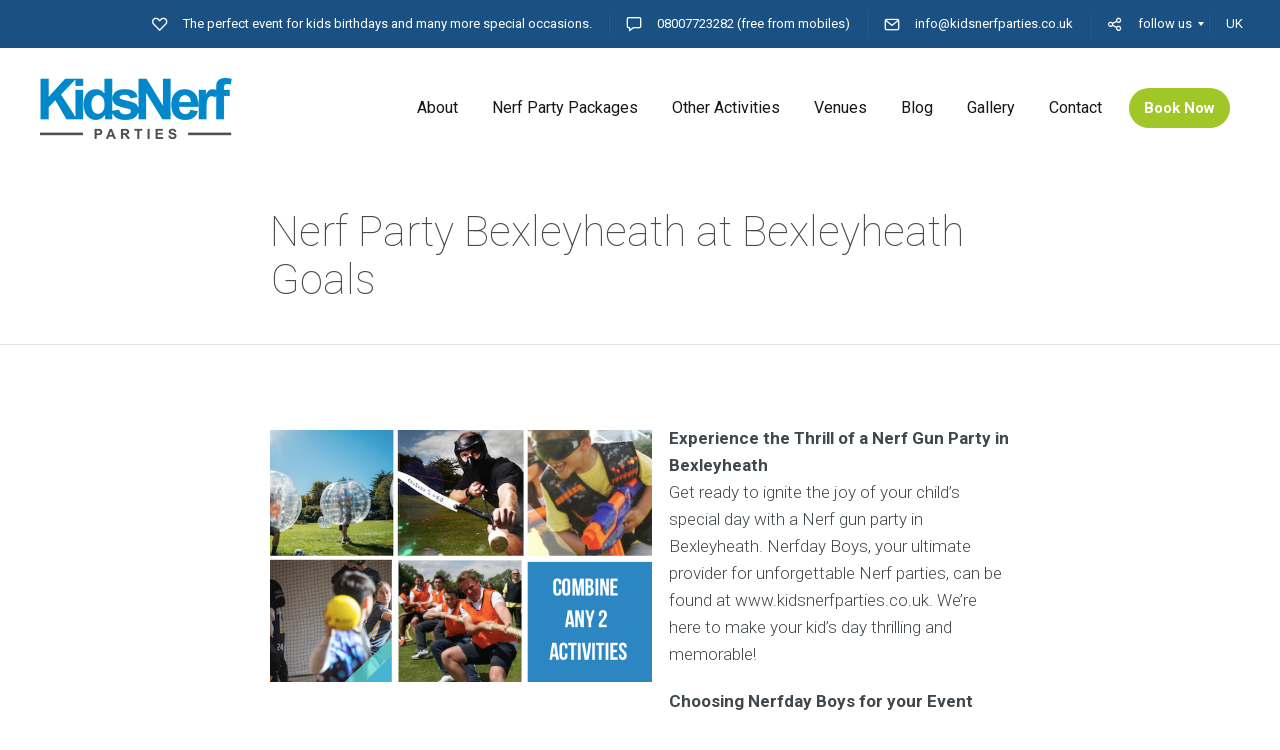

--- FILE ---
content_type: text/html; charset=UTF-8
request_url: https://kidsnerfparties.co.uk/kids-nerf-wars-party/nerf-party-bexleyheath-bexleyheath-goals/
body_size: 197246
content:
<!DOCTYPE html>
<html lang="en-GB">
<head><meta charset="UTF-8" /><script>if(navigator.userAgent.match(/MSIE|Internet Explorer/i)||navigator.userAgent.match(/Trident\/7\..*?rv:11/i)){var href=document.location.href;if(!href.match(/[?&]nowprocket/)){if(href.indexOf("?")==-1){if(href.indexOf("#")==-1){document.location.href=href+"?nowprocket=1"}else{document.location.href=href.replace("#","?nowprocket=1#")}}else{if(href.indexOf("#")==-1){document.location.href=href+"&nowprocket=1"}else{document.location.href=href.replace("#","&nowprocket=1#")}}}}</script><script>(()=>{class RocketLazyLoadScripts{constructor(){this.v="2.0.3",this.userEvents=["keydown","keyup","mousedown","mouseup","mousemove","mouseover","mouseenter","mouseout","mouseleave","touchmove","touchstart","touchend","touchcancel","wheel","click","dblclick","input","visibilitychange"],this.attributeEvents=["onblur","onclick","oncontextmenu","ondblclick","onfocus","onmousedown","onmouseenter","onmouseleave","onmousemove","onmouseout","onmouseover","onmouseup","onmousewheel","onscroll","onsubmit"]}async t(){this.i(),this.o(),/iP(ad|hone)/.test(navigator.userAgent)&&this.h(),this.u(),this.l(this),this.m(),this.k(this),this.p(this),this._(),await Promise.all([this.R(),this.L()]),this.lastBreath=Date.now(),this.S(this),this.P(),this.D(),this.O(),this.M(),await this.C(this.delayedScripts.normal),await this.C(this.delayedScripts.defer),await this.C(this.delayedScripts.async),this.F("domReady"),await this.T(),await this.j(),await this.I(),this.F("windowLoad"),await this.A(),window.dispatchEvent(new Event("rocket-allScriptsLoaded")),this.everythingLoaded=!0,this.lastTouchEnd&&await new Promise((t=>setTimeout(t,500-Date.now()+this.lastTouchEnd))),this.H(),this.F("all"),this.U(),this.W()}i(){this.CSPIssue=sessionStorage.getItem("rocketCSPIssue"),document.addEventListener("securitypolicyviolation",(t=>{this.CSPIssue||"script-src-elem"!==t.violatedDirective||"data"!==t.blockedURI||(this.CSPIssue=!0,sessionStorage.setItem("rocketCSPIssue",!0))}),{isRocket:!0})}o(){window.addEventListener("pageshow",(t=>{this.persisted=t.persisted,this.realWindowLoadedFired=!0}),{isRocket:!0}),window.addEventListener("pagehide",(()=>{this.onFirstUserAction=null}),{isRocket:!0})}h(){let t;function e(e){t=e}window.addEventListener("touchstart",e,{isRocket:!0}),window.addEventListener("touchend",(function i(o){Math.abs(o.changedTouches[0].pageX-t.changedTouches[0].pageX)<10&&Math.abs(o.changedTouches[0].pageY-t.changedTouches[0].pageY)<10&&o.timeStamp-t.timeStamp<200&&(o.target.dispatchEvent(new PointerEvent("click",{target:o.target,bubbles:!0,cancelable:!0,detail:1})),event.preventDefault(),window.removeEventListener("touchstart",e,{isRocket:!0}),window.removeEventListener("touchend",i,{isRocket:!0}))}),{isRocket:!0})}q(t){this.userActionTriggered||("mousemove"!==t.type||this.firstMousemoveIgnored?"keyup"===t.type||"mouseover"===t.type||"mouseout"===t.type||(this.userActionTriggered=!0,this.onFirstUserAction&&this.onFirstUserAction()):this.firstMousemoveIgnored=!0),"click"===t.type&&t.preventDefault(),this.savedUserEvents.length>0&&(t.stopPropagation(),t.stopImmediatePropagation()),"touchstart"===this.lastEvent&&"touchend"===t.type&&(this.lastTouchEnd=Date.now()),"click"===t.type&&(this.lastTouchEnd=0),this.lastEvent=t.type,this.savedUserEvents.push(t)}u(){this.savedUserEvents=[],this.userEventHandler=this.q.bind(this),this.userEvents.forEach((t=>window.addEventListener(t,this.userEventHandler,{passive:!1,isRocket:!0})))}U(){this.userEvents.forEach((t=>window.removeEventListener(t,this.userEventHandler,{passive:!1,isRocket:!0}))),this.savedUserEvents.forEach((t=>{t.target.dispatchEvent(new window[t.constructor.name](t.type,t))}))}m(){this.eventsMutationObserver=new MutationObserver((t=>{const e="return false";for(const i of t){if("attributes"===i.type){const t=i.target.getAttribute(i.attributeName);t&&t!==e&&(i.target.setAttribute("data-rocket-"+i.attributeName,t),i.target["rocket"+i.attributeName]=new Function("event",t),i.target.setAttribute(i.attributeName,e))}"childList"===i.type&&i.addedNodes.forEach((t=>{if(t.nodeType===Node.ELEMENT_NODE)for(const i of t.attributes)this.attributeEvents.includes(i.name)&&i.value&&""!==i.value&&(t.setAttribute("data-rocket-"+i.name,i.value),t["rocket"+i.name]=new Function("event",i.value),t.setAttribute(i.name,e))}))}})),this.eventsMutationObserver.observe(document,{subtree:!0,childList:!0,attributeFilter:this.attributeEvents})}H(){this.eventsMutationObserver.disconnect(),this.attributeEvents.forEach((t=>{document.querySelectorAll("[data-rocket-"+t+"]").forEach((e=>{e.setAttribute(t,e.getAttribute("data-rocket-"+t)),e.removeAttribute("data-rocket-"+t)}))}))}k(t){Object.defineProperty(HTMLElement.prototype,"onclick",{get(){return this.rocketonclick||null},set(e){this.rocketonclick=e,this.setAttribute(t.everythingLoaded?"onclick":"data-rocket-onclick","this.rocketonclick(event)")}})}S(t){function e(e,i){let o=e[i];e[i]=null,Object.defineProperty(e,i,{get:()=>o,set(s){t.everythingLoaded?o=s:e["rocket"+i]=o=s}})}e(document,"onreadystatechange"),e(window,"onload"),e(window,"onpageshow");try{Object.defineProperty(document,"readyState",{get:()=>t.rocketReadyState,set(e){t.rocketReadyState=e},configurable:!0}),document.readyState="loading"}catch(t){console.log("WPRocket DJE readyState conflict, bypassing")}}l(t){this.originalAddEventListener=EventTarget.prototype.addEventListener,this.originalRemoveEventListener=EventTarget.prototype.removeEventListener,this.savedEventListeners=[],EventTarget.prototype.addEventListener=function(e,i,o){o&&o.isRocket||!t.B(e,this)&&!t.userEvents.includes(e)||t.B(e,this)&&!t.userActionTriggered||e.startsWith("rocket-")||t.everythingLoaded?t.originalAddEventListener.call(this,e,i,o):t.savedEventListeners.push({target:this,remove:!1,type:e,func:i,options:o})},EventTarget.prototype.removeEventListener=function(e,i,o){o&&o.isRocket||!t.B(e,this)&&!t.userEvents.includes(e)||t.B(e,this)&&!t.userActionTriggered||e.startsWith("rocket-")||t.everythingLoaded?t.originalRemoveEventListener.call(this,e,i,o):t.savedEventListeners.push({target:this,remove:!0,type:e,func:i,options:o})}}F(t){"all"===t&&(EventTarget.prototype.addEventListener=this.originalAddEventListener,EventTarget.prototype.removeEventListener=this.originalRemoveEventListener),this.savedEventListeners=this.savedEventListeners.filter((e=>{let i=e.type,o=e.target||window;return"domReady"===t&&"DOMContentLoaded"!==i&&"readystatechange"!==i||("windowLoad"===t&&"load"!==i&&"readystatechange"!==i&&"pageshow"!==i||(this.B(i,o)&&(i="rocket-"+i),e.remove?o.removeEventListener(i,e.func,e.options):o.addEventListener(i,e.func,e.options),!1))}))}p(t){let e;function i(e){return t.everythingLoaded?e:e.split(" ").map((t=>"load"===t||t.startsWith("load.")?"rocket-jquery-load":t)).join(" ")}function o(o){function s(e){const s=o.fn[e];o.fn[e]=o.fn.init.prototype[e]=function(){return this[0]===window&&t.userActionTriggered&&("string"==typeof arguments[0]||arguments[0]instanceof String?arguments[0]=i(arguments[0]):"object"==typeof arguments[0]&&Object.keys(arguments[0]).forEach((t=>{const e=arguments[0][t];delete arguments[0][t],arguments[0][i(t)]=e}))),s.apply(this,arguments),this}}if(o&&o.fn&&!t.allJQueries.includes(o)){const e={DOMContentLoaded:[],"rocket-DOMContentLoaded":[]};for(const t in e)document.addEventListener(t,(()=>{e[t].forEach((t=>t()))}),{isRocket:!0});o.fn.ready=o.fn.init.prototype.ready=function(i){function s(){parseInt(o.fn.jquery)>2?setTimeout((()=>i.bind(document)(o))):i.bind(document)(o)}return t.realDomReadyFired?!t.userActionTriggered||t.fauxDomReadyFired?s():e["rocket-DOMContentLoaded"].push(s):e.DOMContentLoaded.push(s),o([])},s("on"),s("one"),s("off"),t.allJQueries.push(o)}e=o}t.allJQueries=[],o(window.jQuery),Object.defineProperty(window,"jQuery",{get:()=>e,set(t){o(t)}})}P(){const t=new Map;document.write=document.writeln=function(e){const i=document.currentScript,o=document.createRange(),s=i.parentElement;let n=t.get(i);void 0===n&&(n=i.nextSibling,t.set(i,n));const c=document.createDocumentFragment();o.setStart(c,0),c.appendChild(o.createContextualFragment(e)),s.insertBefore(c,n)}}async R(){return new Promise((t=>{this.userActionTriggered?t():this.onFirstUserAction=t}))}async L(){return new Promise((t=>{document.addEventListener("DOMContentLoaded",(()=>{this.realDomReadyFired=!0,t()}),{isRocket:!0})}))}async I(){return this.realWindowLoadedFired?Promise.resolve():new Promise((t=>{window.addEventListener("load",t,{isRocket:!0})}))}M(){this.pendingScripts=[];this.scriptsMutationObserver=new MutationObserver((t=>{for(const e of t)e.addedNodes.forEach((t=>{"SCRIPT"!==t.tagName||t.noModule||t.isWPRocket||this.pendingScripts.push({script:t,promise:new Promise((e=>{const i=()=>{const i=this.pendingScripts.findIndex((e=>e.script===t));i>=0&&this.pendingScripts.splice(i,1),e()};t.addEventListener("load",i,{isRocket:!0}),t.addEventListener("error",i,{isRocket:!0}),setTimeout(i,1e3)}))})}))})),this.scriptsMutationObserver.observe(document,{childList:!0,subtree:!0})}async j(){await this.J(),this.pendingScripts.length?(await this.pendingScripts[0].promise,await this.j()):this.scriptsMutationObserver.disconnect()}D(){this.delayedScripts={normal:[],async:[],defer:[]},document.querySelectorAll("script[type$=rocketlazyloadscript]").forEach((t=>{t.hasAttribute("data-rocket-src")?t.hasAttribute("async")&&!1!==t.async?this.delayedScripts.async.push(t):t.hasAttribute("defer")&&!1!==t.defer||"module"===t.getAttribute("data-rocket-type")?this.delayedScripts.defer.push(t):this.delayedScripts.normal.push(t):this.delayedScripts.normal.push(t)}))}async _(){await this.L();let t=[];document.querySelectorAll("script[type$=rocketlazyloadscript][data-rocket-src]").forEach((e=>{let i=e.getAttribute("data-rocket-src");if(i&&!i.startsWith("data:")){i.startsWith("//")&&(i=location.protocol+i);try{const o=new URL(i).origin;o!==location.origin&&t.push({src:o,crossOrigin:e.crossOrigin||"module"===e.getAttribute("data-rocket-type")})}catch(t){}}})),t=[...new Map(t.map((t=>[JSON.stringify(t),t]))).values()],this.N(t,"preconnect")}async $(t){if(await this.G(),!0!==t.noModule||!("noModule"in HTMLScriptElement.prototype))return new Promise((e=>{let i;function o(){(i||t).setAttribute("data-rocket-status","executed"),e()}try{if(navigator.userAgent.includes("Firefox/")||""===navigator.vendor||this.CSPIssue)i=document.createElement("script"),[...t.attributes].forEach((t=>{let e=t.nodeName;"type"!==e&&("data-rocket-type"===e&&(e="type"),"data-rocket-src"===e&&(e="src"),i.setAttribute(e,t.nodeValue))})),t.text&&(i.text=t.text),t.nonce&&(i.nonce=t.nonce),i.hasAttribute("src")?(i.addEventListener("load",o,{isRocket:!0}),i.addEventListener("error",(()=>{i.setAttribute("data-rocket-status","failed-network"),e()}),{isRocket:!0}),setTimeout((()=>{i.isConnected||e()}),1)):(i.text=t.text,o()),i.isWPRocket=!0,t.parentNode.replaceChild(i,t);else{const i=t.getAttribute("data-rocket-type"),s=t.getAttribute("data-rocket-src");i?(t.type=i,t.removeAttribute("data-rocket-type")):t.removeAttribute("type"),t.addEventListener("load",o,{isRocket:!0}),t.addEventListener("error",(i=>{this.CSPIssue&&i.target.src.startsWith("data:")?(console.log("WPRocket: CSP fallback activated"),t.removeAttribute("src"),this.$(t).then(e)):(t.setAttribute("data-rocket-status","failed-network"),e())}),{isRocket:!0}),s?(t.fetchPriority="high",t.removeAttribute("data-rocket-src"),t.src=s):t.src="data:text/javascript;base64,"+window.btoa(unescape(encodeURIComponent(t.text)))}}catch(i){t.setAttribute("data-rocket-status","failed-transform"),e()}}));t.setAttribute("data-rocket-status","skipped")}async C(t){const e=t.shift();return e?(e.isConnected&&await this.$(e),this.C(t)):Promise.resolve()}O(){this.N([...this.delayedScripts.normal,...this.delayedScripts.defer,...this.delayedScripts.async],"preload")}N(t,e){this.trash=this.trash||[];let i=!0;var o=document.createDocumentFragment();t.forEach((t=>{const s=t.getAttribute&&t.getAttribute("data-rocket-src")||t.src;if(s&&!s.startsWith("data:")){const n=document.createElement("link");n.href=s,n.rel=e,"preconnect"!==e&&(n.as="script",n.fetchPriority=i?"high":"low"),t.getAttribute&&"module"===t.getAttribute("data-rocket-type")&&(n.crossOrigin=!0),t.crossOrigin&&(n.crossOrigin=t.crossOrigin),t.integrity&&(n.integrity=t.integrity),t.nonce&&(n.nonce=t.nonce),o.appendChild(n),this.trash.push(n),i=!1}})),document.head.appendChild(o)}W(){this.trash.forEach((t=>t.remove()))}async T(){try{document.readyState="interactive"}catch(t){}this.fauxDomReadyFired=!0;try{await this.G(),document.dispatchEvent(new Event("rocket-readystatechange")),await this.G(),document.rocketonreadystatechange&&document.rocketonreadystatechange(),await this.G(),document.dispatchEvent(new Event("rocket-DOMContentLoaded")),await this.G(),window.dispatchEvent(new Event("rocket-DOMContentLoaded"))}catch(t){console.error(t)}}async A(){try{document.readyState="complete"}catch(t){}try{await this.G(),document.dispatchEvent(new Event("rocket-readystatechange")),await this.G(),document.rocketonreadystatechange&&document.rocketonreadystatechange(),await this.G(),window.dispatchEvent(new Event("rocket-load")),await this.G(),window.rocketonload&&window.rocketonload(),await this.G(),this.allJQueries.forEach((t=>t(window).trigger("rocket-jquery-load"))),await this.G();const t=new Event("rocket-pageshow");t.persisted=this.persisted,window.dispatchEvent(t),await this.G(),window.rocketonpageshow&&window.rocketonpageshow({persisted:this.persisted})}catch(t){console.error(t)}}async G(){Date.now()-this.lastBreath>45&&(await this.J(),this.lastBreath=Date.now())}async J(){return document.hidden?new Promise((t=>setTimeout(t))):new Promise((t=>requestAnimationFrame(t)))}B(t,e){return e===document&&"readystatechange"===t||(e===document&&"DOMContentLoaded"===t||(e===window&&"DOMContentLoaded"===t||(e===window&&"load"===t||e===window&&"pageshow"===t)))}static run(){(new RocketLazyLoadScripts).t()}}RocketLazyLoadScripts.run()})();</script>
	
	<meta name="viewport" content="width=device-width, initial-scale=1">
	<link rel="profile" href="https://gmpg.org/xfn/11" />
	<link rel="pingback" href="https://kidsnerfparties.co.uk/xmlrpc.php" />

	
	<meta name='robots' content='index, follow, max-image-preview:large, max-snippet:-1, max-video-preview:-1' />
	<style></style>
	
<!-- Google Tag Manager for WordPress by gtm4wp.com -->
<script data-cfasync="false" data-pagespeed-no-defer>
	var gtm4wp_datalayer_name = "dataLayer";
	var dataLayer = dataLayer || [];
	const gtm4wp_use_sku_instead = 1;
	const gtm4wp_currency = 'GBP';
	const gtm4wp_product_per_impression = 10;
	const gtm4wp_clear_ecommerce = false;
</script>
<!-- End Google Tag Manager for WordPress by gtm4wp.com -->
	<!-- This site is optimized with the Yoast SEO plugin v26.0 - https://yoast.com/wordpress/plugins/seo/ -->
	<title>Nerf Party Bexleyheath at Bexleyheath Goals - Kids Nerf Parties UK</title>
<link crossorigin data-rocket-preconnect href="https://fonts.googleapis.com" rel="preconnect">
<link crossorigin data-rocket-preconnect href="https://maps.google.com" rel="preconnect">
<link data-rocket-preload as="style" href="https://fonts.googleapis.com/css?family=Dosis%3Ainherit%2C400%7CRoboto%3A100%2C300%2C400%2C500%2C700%2C900%7COpen%20Sans%3A100%2C200%2C300%2C400%2C500%2C600%2C700%2C800%2C900&#038;subset=latin%2Clatin-ext,latin%2Clatin-ext%2Ccyrillic%2Ccyrillic-ext&#038;display=swap" rel="preload">
<link crossorigin data-rocket-preload as="font" href="https://kidsnerfparties.co.uk/wp-content/plugins/estimation-form/assets/fonts/fa-regular-400.woff2" rel="preload">
<link crossorigin data-rocket-preload as="font" href="https://kidsnerfparties.co.uk/wp-content/themes/seowp/iconfont/fonts/iconfont.woff2?7alsci" rel="preload">
<link crossorigin data-rocket-preload as="font" href="https://kidsnerfparties.co.uk/wp-content/plugins/woocommerce/assets/fonts/WooCommerce.woff2" rel="preload">
<link crossorigin data-rocket-preload as="font" href="https://kidsnerfparties.co.uk/wp-content/plugins/mobile-menu/includes/css/font/mobmenu.woff2?31192480" rel="preload">
<link href="https://fonts.googleapis.com/css?family=Dosis%3Ainherit%2C400%7CRoboto%3A100%2C300%2C400%2C500%2C700%2C900%7COpen%20Sans%3A100%2C200%2C300%2C400%2C500%2C600%2C700%2C800%2C900&#038;subset=latin%2Clatin-ext,latin%2Clatin-ext%2Ccyrillic%2Ccyrillic-ext&#038;display=swap" media="print" onload="this.media=&#039;all&#039;" rel="stylesheet">
<noscript><link rel="stylesheet" href="https://fonts.googleapis.com/css?family=Dosis%3Ainherit%2C400%7CRoboto%3A100%2C300%2C400%2C500%2C700%2C900%7COpen%20Sans%3A100%2C200%2C300%2C400%2C500%2C600%2C700%2C800%2C900&#038;subset=latin%2Clatin-ext,latin%2Clatin-ext%2Ccyrillic%2Ccyrillic-ext&#038;display=swap"></noscript>
<style id="wpr-usedcss">img:is([sizes=auto i],[sizes^="auto," i]){contain-intrinsic-size:3000px 1500px}#lfb_bootstraped.lfb_bootstraped abbr,#lfb_bootstraped.lfb_bootstraped address,#lfb_bootstraped.lfb_bootstraped article,#lfb_bootstraped.lfb_bootstraped aside,#lfb_bootstraped.lfb_bootstraped audio,#lfb_bootstraped.lfb_bootstraped b,#lfb_bootstraped.lfb_bootstraped caption,#lfb_bootstraped.lfb_bootstraped cite,#lfb_bootstraped.lfb_bootstraped code,#lfb_bootstraped.lfb_bootstraped dd,#lfb_bootstraped.lfb_bootstraped details,#lfb_bootstraped.lfb_bootstraped div,#lfb_bootstraped.lfb_bootstraped dl,#lfb_bootstraped.lfb_bootstraped dt,#lfb_bootstraped.lfb_bootstraped em,#lfb_bootstraped.lfb_bootstraped fieldset,#lfb_bootstraped.lfb_bootstraped figure,#lfb_bootstraped.lfb_bootstraped footer,#lfb_bootstraped.lfb_bootstraped form,#lfb_bootstraped.lfb_bootstraped h1,#lfb_bootstraped.lfb_bootstraped h2,#lfb_bootstraped.lfb_bootstraped h3,#lfb_bootstraped.lfb_bootstraped h4,#lfb_bootstraped.lfb_bootstraped header,#lfb_bootstraped.lfb_bootstraped i,#lfb_bootstraped.lfb_bootstraped iframe,#lfb_bootstraped.lfb_bootstraped img,#lfb_bootstraped.lfb_bootstraped label,#lfb_bootstraped.lfb_bootstraped legend,#lfb_bootstraped.lfb_bootstraped li,#lfb_bootstraped.lfb_bootstraped mark,#lfb_bootstraped.lfb_bootstraped menu,#lfb_bootstraped.lfb_bootstraped nav,#lfb_bootstraped.lfb_bootstraped object,#lfb_bootstraped.lfb_bootstraped p,#lfb_bootstraped.lfb_bootstraped section,#lfb_bootstraped.lfb_bootstraped small,#lfb_bootstraped.lfb_bootstraped span,#lfb_bootstraped.lfb_bootstraped strong,#lfb_bootstraped.lfb_bootstraped summary,#lfb_bootstraped.lfb_bootstraped table,#lfb_bootstraped.lfb_bootstraped tbody,#lfb_bootstraped.lfb_bootstraped td,#lfb_bootstraped.lfb_bootstraped tfoot,#lfb_bootstraped.lfb_bootstraped th,#lfb_bootstraped.lfb_bootstraped thead,#lfb_bootstraped.lfb_bootstraped time,#lfb_bootstraped.lfb_bootstraped tr,#lfb_bootstraped.lfb_bootstraped ul,#lfb_bootstraped.lfb_bootstraped var,#lfb_bootstraped.lfb_bootstraped video{margin:0;padding:0;border:0;font-size:100%;font-weight:400;vertical-align:baseline;background:0 0}#lfb_bootstraped.lfb_bootstraped article,#lfb_bootstraped.lfb_bootstraped aside,#lfb_bootstraped.lfb_bootstraped details,#lfb_bootstraped.lfb_bootstraped figure,#lfb_bootstraped.lfb_bootstraped footer,#lfb_bootstraped.lfb_bootstraped header,#lfb_bootstraped.lfb_bootstraped nav,#lfb_bootstraped.lfb_bootstraped section,#lfb_bootstraped.lfb_bootstraped summary{display:block}#lfb_bootstraped.lfb_bootstraped *,#lfb_bootstraped.lfb_bootstraped :after,#lfb_bootstraped.lfb_bootstraped :before{box-sizing:border-box}#lfb_bootstraped.lfb_bootstraped embed,#lfb_bootstraped.lfb_bootstraped img,#lfb_bootstraped.lfb_bootstraped object{max-width:100%}#lfb_bootstraped.lfb_bootstraped html{overflow-y:scroll}#lfb_bootstraped.lfb_bootstraped ul{list-style:none}#lfb_bootstraped.lfb_bootstraped a{margin:0;padding:0;font-size:100%;vertical-align:baseline;background:0 0}#lfb_bootstraped.lfb_bootstraped abbr[title]{border-bottom:1px dotted #000;cursor:help}#lfb_bootstraped.lfb_bootstraped table{border-collapse:collapse;border-spacing:0}#lfb_bootstraped.lfb_bootstraped th{font-weight:700;vertical-align:bottom}#lfb_bootstraped.lfb_bootstraped td{font-weight:400;vertical-align:top}#lfb_bootstraped.lfb_bootstraped input,#lfb_bootstraped.lfb_bootstraped select{vertical-align:middle}#lfb_bootstraped.lfb_bootstraped input[type=radio]{vertical-align:text-bottom}#lfb_bootstraped.lfb_bootstraped input[type=checkbox]{vertical-align:bottom}#lfb_bootstraped.lfb_bootstraped input,#lfb_bootstraped.lfb_bootstraped select,#lfb_bootstraped.lfb_bootstraped textarea{font:99% sans-serif}#lfb_bootstraped.lfb_bootstraped table{font-size:inherit}#lfb_bootstraped.lfb_bootstraped small{font-size:85%}#lfb_bootstraped.lfb_bootstraped strong{font-weight:700}#lfb_bootstraped.lfb_bootstraped td,#lfb_bootstraped.lfb_bootstraped td img{vertical-align:top}#lfb_bootstraped.lfb_bootstraped code{font-family:monospace,sans-serif}#lfb_bootstraped.lfb_bootstraped .clickable,#lfb_bootstraped.lfb_bootstraped button,#lfb_bootstraped.lfb_bootstraped input[type=button],#lfb_bootstraped.lfb_bootstraped input[type=file],#lfb_bootstraped.lfb_bootstraped input[type=submit],#lfb_bootstraped.lfb_bootstraped label{cursor:pointer}#lfb_bootstraped.lfb_bootstraped button,#lfb_bootstraped.lfb_bootstraped input,#lfb_bootstraped.lfb_bootstraped select,#lfb_bootstraped.lfb_bootstraped textarea{margin:0}#lfb_bootstraped.lfb_bootstraped button,#lfb_bootstraped.lfb_bootstraped input[type=button]{width:auto;overflow:visible}:root{--bs-blue:#1abc9c;--bs-indigo:#6610f2;--bs-purple:#6f42c1;--bs-pink:#d63384;--bs-red:#dc3545;--bs-orange:#fd7e14;--bs-yellow:#ffc107;--bs-green:#198754;--bs-teal:#20c997;--bs-cyan:#0dcaf0;--bs-white:#fff;--bs-gray:#6c757d;--bs-gray-dark:#343a40;--bs-primary:#1abc9c;--bs-secondary:#6c757d;--bs-success:#198754;--bs-info:#0dcaf0;--bs-warning:#ffc107;--bs-danger:#dc3545;--bs-light:#f8f9fa;--bs-dark:#212529;--bs-font-sans-serif:system-ui,-apple-system,"Segoe UI",Roboto,"Helvetica Neue",Arial,"Noto Sans","Liberation Sans",sans-serif,"Apple Color Emoji","Segoe UI Emoji","Segoe UI Symbol","Noto Color Emoji";--bs-font-monospace:SFMono-Regular,Menlo,Monaco,Consolas,"Liberation Mono","Courier New",monospace;--bs-gradient:linear-gradient(180deg, rgba(255, 255, 255, .15), rgba(255, 255, 255, 0))}#lfb_bootstraped.lfb_bootstraped *,#lfb_bootstraped.lfb_bootstraped ::after,#lfb_bootstraped.lfb_bootstraped ::before{box-sizing:border-box}#lfb_bootstraped.lfb_bootstraped body{margin:0;font-family:var(--bs-font-sans-serif);font-size:1rem;font-weight:400;line-height:1.5;color:#212529;background-color:#fff;-webkit-text-size-adjust:100%;-webkit-tap-highlight-color:transparent}#lfb_bootstraped.lfb_bootstraped .h2,#lfb_bootstraped.lfb_bootstraped .h4,#lfb_bootstraped.lfb_bootstraped h1,#lfb_bootstraped.lfb_bootstraped h2,#lfb_bootstraped.lfb_bootstraped h3,#lfb_bootstraped.lfb_bootstraped h4{margin-top:0;margin-bottom:.5rem;font-weight:500;line-height:1.2}#lfb_bootstraped.lfb_bootstraped h1{font-size:calc(1.375rem + 1.5vw)}@media (min-width:1200px){#lfb_bootstraped.lfb_bootstraped h1{font-size:2.5rem}}#lfb_bootstraped.lfb_bootstraped .h2,#lfb_bootstraped.lfb_bootstraped h2{font-size:calc(1.325rem + .9vw)}@media (min-width:1200px){#lfb_bootstraped.lfb_bootstraped .h2,#lfb_bootstraped.lfb_bootstraped h2{font-size:2rem}}#lfb_bootstraped.lfb_bootstraped h3{font-size:calc(1.3rem + .6vw)}@media (min-width:1200px){#lfb_bootstraped.lfb_bootstraped h3{font-size:1.75rem}}#lfb_bootstraped.lfb_bootstraped .h4,#lfb_bootstraped.lfb_bootstraped h4{font-size:calc(1.275rem + .3vw)}@media (min-width:1200px){#lfb_bootstraped.lfb_bootstraped .h4,#lfb_bootstraped.lfb_bootstraped h4{font-size:1.5rem}}#lfb_bootstraped.lfb_bootstraped p{margin-top:0;margin-bottom:1rem}#lfb_bootstraped.lfb_bootstraped abbr[data-bs-original-title],#lfb_bootstraped.lfb_bootstraped abbr[title]{text-decoration:underline dotted;cursor:help;text-decoration-skip-ink:none}#lfb_bootstraped.lfb_bootstraped address{margin-bottom:1rem;font-style:normal;line-height:inherit}#lfb_bootstraped.lfb_bootstraped ul{padding-left:2rem}#lfb_bootstraped.lfb_bootstraped dl,#lfb_bootstraped.lfb_bootstraped ul{margin-top:0;margin-bottom:1rem}#lfb_bootstraped.lfb_bootstraped ul ul{margin-bottom:0}#lfb_bootstraped.lfb_bootstraped dt{font-weight:700}#lfb_bootstraped.lfb_bootstraped dd{margin-bottom:.5rem;margin-left:0}#lfb_bootstraped.lfb_bootstraped b,#lfb_bootstraped.lfb_bootstraped strong{font-weight:bolder}#lfb_bootstraped.lfb_bootstraped small{font-size:.875em}#lfb_bootstraped.lfb_bootstraped .mark,#lfb_bootstraped.lfb_bootstraped mark{padding:.2em;background-color:#fcf8e3}#lfb_bootstraped.lfb_bootstraped a{color:#1abc9c;text-decoration:underline}#lfb_bootstraped.lfb_bootstraped a:hover{color:#1abc9c}#lfb_bootstraped.lfb_bootstraped a:not([href]):not([class]),#lfb_bootstraped.lfb_bootstraped a:not([href]):not([class]):hover{color:inherit;text-decoration:none}#lfb_bootstraped.lfb_bootstraped code{font-family:var(--bs-font-monospace);font-size:1em;direction:ltr;unicode-bidi:bidi-override}#lfb_bootstraped.lfb_bootstraped code{font-size:.875em;color:#d63384;word-wrap:break-word}a>#lfb_bootstraped.lfb_bootstraped code{color:inherit}#lfb_bootstraped.lfb_bootstraped figure{margin:0 0 1rem}#lfb_bootstraped.lfb_bootstraped img,#lfb_bootstraped.lfb_bootstraped svg{vertical-align:middle}#lfb_bootstraped.lfb_bootstraped table{caption-side:bottom;border-collapse:collapse}#lfb_bootstraped.lfb_bootstraped caption{padding-top:.5rem;padding-bottom:.5rem;color:#6c757d;text-align:left}#lfb_bootstraped.lfb_bootstraped th{text-align:inherit;text-align:-webkit-match-parent}#lfb_bootstraped.lfb_bootstraped tbody,#lfb_bootstraped.lfb_bootstraped td,#lfb_bootstraped.lfb_bootstraped tfoot,#lfb_bootstraped.lfb_bootstraped th,#lfb_bootstraped.lfb_bootstraped thead,#lfb_bootstraped.lfb_bootstraped tr{border-color:inherit;border-style:solid;border-width:0}#lfb_bootstraped.lfb_bootstraped label{display:inline-block}#lfb_bootstraped.lfb_bootstraped button{border-radius:0}#lfb_bootstraped.lfb_bootstraped button:focus:not(:focus-visible){outline:0}#lfb_bootstraped.lfb_bootstraped button,#lfb_bootstraped.lfb_bootstraped input,#lfb_bootstraped.lfb_bootstraped optgroup,#lfb_bootstraped.lfb_bootstraped select,#lfb_bootstraped.lfb_bootstraped textarea{margin:0;font-family:inherit;font-size:inherit;line-height:inherit}#lfb_bootstraped.lfb_bootstraped button,#lfb_bootstraped.lfb_bootstraped select{text-transform:none}#lfb_bootstraped.lfb_bootstraped [role=button]{cursor:pointer}#lfb_bootstraped.lfb_bootstraped select{word-wrap:normal}#lfb_bootstraped.lfb_bootstraped select:disabled{opacity:1}#lfb_bootstraped.lfb_bootstraped [list]::-webkit-calendar-picker-indicator{display:none}#lfb_bootstraped.lfb_bootstraped [type=button],#lfb_bootstraped.lfb_bootstraped [type=reset],#lfb_bootstraped.lfb_bootstraped [type=submit],#lfb_bootstraped.lfb_bootstraped button{-webkit-appearance:button}#lfb_bootstraped.lfb_bootstraped [type=button]:not(:disabled),#lfb_bootstraped.lfb_bootstraped [type=reset]:not(:disabled),#lfb_bootstraped.lfb_bootstraped [type=submit]:not(:disabled),#lfb_bootstraped.lfb_bootstraped button:not(:disabled){cursor:pointer}::-moz-focus-inner{padding:0;border-style:none}#lfb_bootstraped.lfb_bootstraped textarea{resize:vertical}#lfb_bootstraped.lfb_bootstraped fieldset{min-width:0;padding:0;margin:0;border:0}#lfb_bootstraped.lfb_bootstraped legend{float:left;width:100%;padding:0;margin-bottom:.5rem;font-size:calc(1.275rem + .3vw);line-height:inherit}#lfb_bootstraped.lfb_bootstraped legend+*{clear:left}::-webkit-datetime-edit-day-field,::-webkit-datetime-edit-fields-wrapper,::-webkit-datetime-edit-hour-field,::-webkit-datetime-edit-minute,::-webkit-datetime-edit-month-field,::-webkit-datetime-edit-text,::-webkit-datetime-edit-year-field{padding:0}::-webkit-inner-spin-button{height:auto}#lfb_bootstraped.lfb_bootstraped [type=search]{outline-offset:-2px;-webkit-appearance:textfield}::-webkit-search-decoration{-webkit-appearance:none}::-webkit-color-swatch-wrapper{padding:0}::file-selector-button{font:inherit}::-webkit-file-upload-button{font:inherit;-webkit-appearance:button}#lfb_bootstraped.lfb_bootstraped output{display:inline-block}#lfb_bootstraped.lfb_bootstraped iframe{border:0}#lfb_bootstraped.lfb_bootstraped summary{display:list-item;cursor:pointer}#lfb_bootstraped.lfb_bootstraped progress{vertical-align:baseline}#lfb_bootstraped.lfb_bootstraped [hidden]{display:none!important}#lfb_bootstraped.lfb_bootstraped .figure{display:inline-block}#lfb_bootstraped.lfb_bootstraped .container{width:100%;padding-right:var(--bs-gutter-x,.75rem);padding-left:var(--bs-gutter-x,.75rem);margin-right:auto;margin-left:auto}@media (min-width:576px){#lfb_bootstraped.lfb_bootstraped .container{max-width:540px}}@media (min-width:768px){#lfb_bootstraped.lfb_bootstraped .container{max-width:720px}}@media (min-width:992px){#lfb_bootstraped.lfb_bootstraped .container{max-width:960px}}@media (min-width:1200px){#lfb_bootstraped.lfb_bootstraped legend{font-size:1.5rem}#lfb_bootstraped.lfb_bootstraped .container{max-width:1140px}}@media (min-width:1400px){#lfb_bootstraped.lfb_bootstraped .container{max-width:1320px}}#lfb_bootstraped.lfb_bootstraped .row{--bs-gutter-x:1.5rem;--bs-gutter-y:0;display:flex;flex-wrap:wrap;margin-top:calc(var(--bs-gutter-y) * -1);margin-right:calc(var(--bs-gutter-x)/ -2);margin-left:calc(var(--bs-gutter-x)/ -2)}#lfb_bootstraped.lfb_bootstraped .row>*{flex-shrink:0;width:100%;max-width:100%;padding-right:calc(var(--bs-gutter-x)/ 2);padding-left:calc(var(--bs-gutter-x)/ 2);margin-top:var(--bs-gutter-y)}#lfb_bootstraped.lfb_bootstraped .col{flex:1 0 0%}#lfb_bootstraped.lfb_bootstraped .table{--bs-table-bg:rgba(0, 0, 0, 0);--bs-table-striped-color:#212529;--bs-table-striped-bg:rgba(0, 0, 0, .05);--bs-table-active-color:#212529;--bs-table-active-bg:rgba(0, 0, 0, .1);--bs-table-hover-color:#212529;--bs-table-hover-bg:rgba(0, 0, 0, .075);width:100%;margin-bottom:1rem;color:#212529;vertical-align:top;border-color:#dee2e6}#lfb_bootstraped.lfb_bootstraped .table>:not(caption)>*>*{padding:.5rem;background-color:var(--bs-table-bg);border-bottom-width:1px;box-shadow:inset 0 0 0 9999px var(--bs-table-accent-bg)}#lfb_bootstraped.lfb_bootstraped .table>tbody{vertical-align:inherit}#lfb_bootstraped.lfb_bootstraped .table>thead{vertical-align:bottom}#lfb_bootstraped.lfb_bootstraped .table>:not(:last-child)>:last-child>*{border-bottom-color:currentColor}#lfb_bootstraped.lfb_bootstraped .form-control{display:block;width:100%;padding:.375rem .75rem;font-size:1rem;font-weight:400;line-height:1.5;color:#212529;background-color:#fff;background-clip:padding-box;border:1px solid #ced4da;appearance:none;border-radius:.25rem;transition:border-color .15s ease-in-out,box-shadow .15s ease-in-out}#lfb_bootstraped.lfb_bootstraped .form-control[type=file]{overflow:hidden}#lfb_bootstraped.lfb_bootstraped .form-control[type=file]:not(:disabled):not(:read-only){cursor:pointer}#lfb_bootstraped.lfb_bootstraped .form-control:focus{color:#212529;background-color:#fff;border-color:#80e9e9;outline:0;box-shadow:0 0 0 .25rem rgba(0,210,211,.25)}#lfb_bootstraped.lfb_bootstraped .form-control::-webkit-date-and-time-value{height:1.5em}#lfb_bootstraped.lfb_bootstraped .form-control::placeholder{color:#6c757d;opacity:1}#lfb_bootstraped.lfb_bootstraped .form-control:disabled,#lfb_bootstraped.lfb_bootstraped .form-control:read-only{background-color:#e9ecef;opacity:1}#lfb_bootstraped.lfb_bootstraped .form-control::file-selector-button{padding:.375rem .75rem;margin:-.375rem -.75rem;margin-inline-end:.75rem;color:#212529;background-color:#e9ecef;pointer-events:none;border-color:inherit;border-style:solid;border-width:0;border-inline-end-width:1px;border-radius:0;transition:color .15s ease-in-out,background-color .15s ease-in-out,border-color .15s ease-in-out,box-shadow .15s ease-in-out}@media (prefers-reduced-motion:reduce){#lfb_bootstraped.lfb_bootstraped .form-control{transition:none}#lfb_bootstraped.lfb_bootstraped .form-control::file-selector-button{transition:none}}#lfb_bootstraped.lfb_bootstraped .form-control:hover:not(:disabled):not(:read-only)::file-selector-button{background-color:#dde0e3}#lfb_bootstraped.lfb_bootstraped .form-control::-webkit-file-upload-button{padding:.375rem .75rem;margin:-.375rem -.75rem;margin-inline-end:.75rem;color:#212529;background-color:#e9ecef;pointer-events:none;border-color:inherit;border-style:solid;border-width:0;border-inline-end-width:1px;border-radius:0;transition:color .15s ease-in-out,background-color .15s ease-in-out,border-color .15s ease-in-out,box-shadow .15s ease-in-out}#lfb_bootstraped.lfb_bootstraped .form-control:hover:not(:disabled):not(:read-only)::-webkit-file-upload-button{background-color:#dde0e3}#lfb_bootstraped.lfb_bootstraped textarea.form-control{min-height:calc(1.5em + .75rem + 2px)}#lfb_bootstraped.lfb_bootstraped .input-group{position:relative;display:flex;flex-wrap:wrap;align-items:stretch;width:100%}#lfb_bootstraped.lfb_bootstraped .input-group>.form-control{position:relative;flex:1 1 auto;width:1%;min-width:0}#lfb_bootstraped.lfb_bootstraped .input-group>.form-control:focus{z-index:3}#lfb_bootstraped.lfb_bootstraped .input-group .btn{position:relative;z-index:2}#lfb_bootstraped.lfb_bootstraped .input-group .btn:focus{z-index:3}#lfb_bootstraped.lfb_bootstraped .input-group:not(.has-validation)>.dropdown-toggle:nth-last-child(n+3),#lfb_bootstraped.lfb_bootstraped .input-group:not(.has-validation)>:not(:last-child):not(.dropdown-toggle):not(.dropdown-menu){border-top-right-radius:0;border-bottom-right-radius:0}#lfb_bootstraped.lfb_bootstraped .input-group>:not(:first-child):not(.dropdown-menu):not(.valid-tooltip):not(.valid-feedback):not(.invalid-tooltip):not(.invalid-feedback){margin-left:-1px;border-top-left-radius:0;border-bottom-left-radius:0}#lfb_bootstraped.lfb_bootstraped .btn{display:inline-block;font-weight:400;line-height:1.5;color:#212529;text-align:center;text-decoration:none;vertical-align:middle;cursor:pointer;user-select:none;background-color:transparent;border:1px solid transparent;padding:.375rem .75rem;font-size:1rem;border-radius:.25rem;transition:color .15s ease-in-out,background-color .15s ease-in-out,border-color .15s ease-in-out,box-shadow .15s ease-in-out}@media (prefers-reduced-motion:reduce){#lfb_bootstraped.lfb_bootstraped .form-control::-webkit-file-upload-button{transition:none}#lfb_bootstraped.lfb_bootstraped .btn{transition:none}}#lfb_bootstraped.lfb_bootstraped .btn:hover{color:#212529}#lfb_bootstraped.lfb_bootstraped .btn:focus{outline:0;box-shadow:0 0 0 .25rem rgba(0,210,211,.25)}#lfb_bootstraped.lfb_bootstraped .btn.disabled,#lfb_bootstraped.lfb_bootstraped .btn:disabled,fieldset:disabled #lfb_bootstraped.lfb_bootstraped .btn{pointer-events:none;opacity:.65}#lfb_bootstraped.lfb_bootstraped .btn-primary{color:#000;background-color:#1abc9c;border-color:#1abc9c}#lfb_bootstraped.lfb_bootstraped .btn-primary:hover{color:#000;background-color:#26d9da;border-color:#1ad7d7}#lfb_bootstraped.lfb_bootstraped .btn-primary:focus{color:#000;background-color:#26d9da;border-color:#1ad7d7;box-shadow:0 0 0 .25rem rgba(0,179,179,.5)}#lfb_bootstraped.lfb_bootstraped .btn-primary.active,#lfb_bootstraped.lfb_bootstraped .btn-primary:active,.show>#lfb_bootstraped.lfb_bootstraped .btn-primary.dropdown-toggle{color:#000;background-color:#33dbdc;border-color:#1ad7d7}#lfb_bootstraped.lfb_bootstraped .btn-primary.active:focus,#lfb_bootstraped.lfb_bootstraped .btn-primary:active:focus,.show>#lfb_bootstraped.lfb_bootstraped .btn-primary.dropdown-toggle:focus{box-shadow:0 0 0 .25rem rgba(0,179,179,.5)}#lfb_bootstraped.lfb_bootstraped .btn-primary.disabled,#lfb_bootstraped.lfb_bootstraped .btn-primary:disabled{color:#000;background-color:#1abc9c;border-color:#1abc9c}#lfb_bootstraped.lfb_bootstraped .btn-secondary.disabled{color:#fff;background-color:#6c757d;border-color:#6c757d}#lfb_bootstraped.lfb_bootstraped .btn-success.disabled{color:#fff;background-color:#198754;border-color:#198754}#lfb_bootstraped.lfb_bootstraped .btn-info.disabled{color:#000;background-color:#0dcaf0;border-color:#0dcaf0}#lfb_bootstraped.lfb_bootstraped .btn-warning.disabled{color:#000;background-color:#ffc107;border-color:#ffc107}#lfb_bootstraped.lfb_bootstraped .btn-danger.disabled{color:#fff;background-color:#dc3545;border-color:#dc3545}#lfb_bootstraped.lfb_bootstraped .btn-light.disabled{color:#000;background-color:#f8f9fa;border-color:#f8f9fa}#lfb_bootstraped.lfb_bootstraped .btn-dark.disabled{color:#fff;background-color:#212529;border-color:#212529}#lfb_bootstraped.lfb_bootstraped .btn-outline-primary.disabled{color:#1abc9c;background-color:transparent}#lfb_bootstraped.lfb_bootstraped .btn-outline-secondary.disabled{color:#6c757d;background-color:transparent}#lfb_bootstraped.lfb_bootstraped .btn-outline-success.disabled{color:#198754;background-color:transparent}#lfb_bootstraped.lfb_bootstraped .btn-outline-info.disabled{color:#0dcaf0;background-color:transparent}#lfb_bootstraped.lfb_bootstraped .btn-outline-warning.disabled{color:#ffc107;background-color:transparent}#lfb_bootstraped.lfb_bootstraped .btn-outline-danger.disabled{color:#dc3545;background-color:transparent}#lfb_bootstraped.lfb_bootstraped .btn-outline-light.disabled{color:#f8f9fa;background-color:transparent}#lfb_bootstraped.lfb_bootstraped .btn-outline-dark.disabled{color:#212529;background-color:transparent}#lfb_bootstraped.lfb_bootstraped .btn-link.disabled{color:#6c757d}#lfb_bootstraped.lfb_bootstraped .fade{transition:opacity .15s linear}@media (prefers-reduced-motion:reduce){#lfb_bootstraped.lfb_bootstraped .fade{transition:none}}#lfb_bootstraped.lfb_bootstraped .fade:not(.show){opacity:0}#lfb_bootstraped.lfb_bootstraped .dropdown,#lfb_bootstraped.lfb_bootstraped .dropend,#lfb_bootstraped.lfb_bootstraped .dropstart,#lfb_bootstraped.lfb_bootstraped .dropup{position:relative}#lfb_bootstraped.lfb_bootstraped .dropdown-toggle{white-space:nowrap}#lfb_bootstraped.lfb_bootstraped .dropdown-toggle::after{display:inline-block;margin-left:.255em;vertical-align:.255em;content:"";border-top:.3em solid;border-right:.3em solid transparent;border-bottom:0;border-left:.3em solid transparent}#lfb_bootstraped.lfb_bootstraped .dropdown-toggle:empty::after{margin-left:0}#lfb_bootstraped.lfb_bootstraped .dropdown-menu{position:absolute;z-index:1000;display:none;min-width:10rem;padding:.5rem 0;margin:0;font-size:1rem;color:#212529;text-align:left;list-style:none;background-color:#fff;background-clip:padding-box;border:1px solid rgba(0,0,0,.15);border-radius:.25rem}#lfb_bootstraped.lfb_bootstraped .dropup .dropdown-toggle::after{display:inline-block;margin-left:.255em;vertical-align:.255em;content:"";border-top:0;border-right:.3em solid transparent;border-bottom:.3em solid;border-left:.3em solid transparent}#lfb_bootstraped.lfb_bootstraped .dropup .dropdown-toggle:empty::after{margin-left:0}#lfb_bootstraped.lfb_bootstraped .dropend .dropdown-toggle::after{display:inline-block;margin-left:.255em;vertical-align:.255em;content:"";border-top:.3em solid transparent;border-right:0;border-bottom:.3em solid transparent;border-left:.3em solid}#lfb_bootstraped.lfb_bootstraped .dropend .dropdown-toggle:empty::after{margin-left:0}#lfb_bootstraped.lfb_bootstraped .dropend .dropdown-toggle::after{vertical-align:0}#lfb_bootstraped.lfb_bootstraped .dropstart .dropdown-toggle::after{display:inline-block;margin-left:.255em;vertical-align:.255em;content:""}#lfb_bootstraped.lfb_bootstraped .dropstart .dropdown-toggle::after{display:none}#lfb_bootstraped.lfb_bootstraped .dropstart .dropdown-toggle::before{display:inline-block;margin-right:.255em;vertical-align:.255em;content:"";border-top:.3em solid transparent;border-right:.3em solid;border-bottom:.3em solid transparent}#lfb_bootstraped.lfb_bootstraped .dropstart .dropdown-toggle:empty::after{margin-left:0}#lfb_bootstraped.lfb_bootstraped .dropstart .dropdown-toggle::before{vertical-align:0}#lfb_bootstraped.lfb_bootstraped .dropdown-item{display:block;width:100%;padding:.25rem 1rem;clear:both;font-weight:400;color:#212529;text-align:inherit;text-decoration:none;white-space:nowrap;background-color:transparent;border:0}#lfb_bootstraped.lfb_bootstraped .dropdown-item:focus,#lfb_bootstraped.lfb_bootstraped .dropdown-item:hover{color:#1e2125;background-color:#e9ecef}#lfb_bootstraped.lfb_bootstraped .dropdown-item.active,#lfb_bootstraped.lfb_bootstraped .dropdown-item:active{color:#fff;text-decoration:none;background-color:#1abc9c}#lfb_bootstraped.lfb_bootstraped .dropdown-item.disabled,#lfb_bootstraped.lfb_bootstraped .dropdown-item:disabled{color:#adb5bd;pointer-events:none;background-color:transparent}#lfb_bootstraped.lfb_bootstraped .dropdown-menu.show{display:block}#lfb_bootstraped.lfb_bootstraped .dropdown-menu-dark .dropdown-item.disabled{color:#adb5bd}#lfb_bootstraped.lfb_bootstraped .btn-group{position:relative;display:inline-flex;vertical-align:middle}#lfb_bootstraped.lfb_bootstraped .btn-group>.btn{position:relative;flex:1 1 auto}#lfb_bootstraped.lfb_bootstraped .btn-group>.btn.active,#lfb_bootstraped.lfb_bootstraped .btn-group>.btn:active,#lfb_bootstraped.lfb_bootstraped .btn-group>.btn:focus,#lfb_bootstraped.lfb_bootstraped .btn-group>.btn:hover{z-index:1}#lfb_bootstraped.lfb_bootstraped .btn-group>.btn-group:not(:first-child),#lfb_bootstraped.lfb_bootstraped .btn-group>.btn:not(:first-child){margin-left:-1px}#lfb_bootstraped.lfb_bootstraped .btn-group>.btn-group:not(:last-child)>.btn,#lfb_bootstraped.lfb_bootstraped .btn-group>.btn:not(:last-child):not(.dropdown-toggle){border-top-right-radius:0;border-bottom-right-radius:0}#lfb_bootstraped.lfb_bootstraped .btn-group>.btn-group:not(:first-child)>.btn,#lfb_bootstraped.lfb_bootstraped .btn-group>.btn:nth-child(n+3),#lfb_bootstraped.lfb_bootstraped .btn-group>:not(.btn-check)+.btn{border-top-left-radius:0;border-bottom-left-radius:0}#lfb_bootstraped.lfb_bootstraped .nav{display:flex;flex-wrap:wrap;padding-left:0;margin-bottom:0;list-style:none}#lfb_bootstraped.lfb_bootstraped .nav-link{display:block;padding:.5rem 1rem;color:#1abc9c;text-decoration:none;transition:color .15s ease-in-out,background-color .15s ease-in-out,border-color .15s ease-in-out}@media (prefers-reduced-motion:reduce){#lfb_bootstraped.lfb_bootstraped .nav-link{transition:none}}#lfb_bootstraped.lfb_bootstraped .nav-link:focus,#lfb_bootstraped.lfb_bootstraped .nav-link:hover{color:#1abc9c}#lfb_bootstraped.lfb_bootstraped .nav-link.disabled{color:#6c757d;pointer-events:none;cursor:default}#lfb_bootstraped.lfb_bootstraped .nav-tabs .nav-link.disabled{color:#6c757d;background-color:transparent;border-color:transparent}#lfb_bootstraped.lfb_bootstraped .navbar{position:relative;display:flex;flex-wrap:wrap;align-items:center;justify-content:space-between;padding-top:.5rem;padding-bottom:.5rem}#lfb_bootstraped.lfb_bootstraped .navbar>.container{display:flex;flex-wrap:inherit;align-items:center;justify-content:space-between}#lfb_bootstraped.lfb_bootstraped .navbar-nav{display:flex;flex-direction:column;padding-left:0;margin-bottom:0;list-style:none}#lfb_bootstraped.lfb_bootstraped .navbar-nav .nav-link{padding-right:0;padding-left:0}#lfb_bootstraped.lfb_bootstraped .navbar-nav .dropdown-menu{position:static}#lfb_bootstraped.lfb_bootstraped .navbar-light .navbar-nav .nav-link.disabled{color:rgba(0,0,0,.3)}#lfb_bootstraped.lfb_bootstraped .navbar-dark .navbar-nav .nav-link.disabled{color:rgba(255,255,255,.25)}#lfb_bootstraped.lfb_bootstraped .breadcrumb{display:flex;flex-wrap:wrap;padding:0;margin-bottom:1rem;list-style:none}#lfb_bootstraped.lfb_bootstraped .pagination{display:flex;padding-left:0;list-style:none}#lfb_bootstraped.lfb_bootstraped .page-item.disabled .page-link{color:#6c757d;pointer-events:none;background-color:#fff;border-color:#dee2e6}#lfb_bootstraped.lfb_bootstraped .alert{position:relative;padding:1rem;margin-bottom:1rem;border:1px solid transparent;border-radius:.25rem}#lfb_bootstraped.lfb_bootstraped .alert-danger{color:#842029;background-color:#f8d7da;border-color:#f5c2c7}#lfb_bootstraped.lfb_bootstraped .progress{display:flex;height:1rem;overflow:hidden;font-size:.75rem;background-color:#e9ecef;border-radius:.25rem}#lfb_bootstraped.lfb_bootstraped .progress-bar{display:flex;flex-direction:column;justify-content:center;overflow:hidden;color:#fff;text-align:center;white-space:nowrap;background-color:#1abc9c;transition:width .6s ease}#lfb_bootstraped.lfb_bootstraped .list-group{display:flex;flex-direction:column;padding-left:0;margin-bottom:0;border-radius:.25rem}#lfb_bootstraped.lfb_bootstraped .list-group-item{position:relative;display:block;padding:.5rem 1rem;color:#212529;text-decoration:none;background-color:#fff;border:1px solid rgba(0,0,0,.125)}#lfb_bootstraped.lfb_bootstraped .list-group-item:first-child{border-top-left-radius:inherit;border-top-right-radius:inherit}#lfb_bootstraped.lfb_bootstraped .list-group-item:last-child{border-bottom-right-radius:inherit;border-bottom-left-radius:inherit}#lfb_bootstraped.lfb_bootstraped .list-group-item.disabled,#lfb_bootstraped.lfb_bootstraped .list-group-item:disabled{color:#6c757d;pointer-events:none;background-color:#fff}#lfb_bootstraped.lfb_bootstraped .list-group-item.active{z-index:2;color:#fff;background-color:#1abc9c;border-color:#1abc9c}#lfb_bootstraped.lfb_bootstraped .list-group-item+#lfb_bootstraped.lfb_bootstraped .list-group-item{border-top-width:0}#lfb_bootstraped.lfb_bootstraped .list-group-item+#lfb_bootstraped.lfb_bootstraped .list-group-item.active{margin-top:-1px;border-top-width:1px}#lfb_bootstraped.lfb_bootstraped .btn-close.disabled{pointer-events:none;user-select:none;opacity:.25}#lfb_bootstraped.lfb_bootstraped .toast{width:350px;max-width:100%;font-size:.875rem;pointer-events:auto;background-color:rgba(255,255,255,.85);background-clip:padding-box;border:1px solid rgba(0,0,0,.1);box-shadow:0 .5rem 1rem rgba(0,0,0,.15);border-radius:.25rem}#lfb_bootstraped.lfb_bootstraped .toast:not(.showing):not(.show){opacity:0}#lfb_bootstraped.lfb_bootstraped .toast.hide{display:none}#lfb_bootstraped.lfb_bootstraped .modal-open{overflow:hidden}#lfb_bootstraped.lfb_bootstraped .modal-open .modal{overflow-x:hidden;overflow-y:auto}#lfb_bootstraped.lfb_bootstraped .modal{position:fixed;top:0;left:0;z-index:1060;display:none;width:100%;height:100%;overflow:hidden;outline:0}#lfb_bootstraped.lfb_bootstraped .modal-dialog{position:relative;width:auto;margin:.5rem;pointer-events:none}.modal.fade #lfb_bootstraped.lfb_bootstraped .modal-dialog{transition:transform .3s ease-out;transform:translate(0,-50px)}@media (prefers-reduced-motion:reduce){#lfb_bootstraped.lfb_bootstraped .progress-bar{transition:none}.modal.fade #lfb_bootstraped.lfb_bootstraped .modal-dialog{transition:none}}.modal.show #lfb_bootstraped.lfb_bootstraped .modal-dialog{transform:none}.modal.modal-static #lfb_bootstraped.lfb_bootstraped .modal-dialog{transform:scale(1.02)}#lfb_bootstraped.lfb_bootstraped .modal-backdrop{position:fixed;top:0;left:0;z-index:1040;width:100vw;height:100vh;background-color:#000}#lfb_bootstraped.lfb_bootstraped .modal-backdrop.fade{opacity:0}#lfb_bootstraped.lfb_bootstraped .modal-backdrop.show{opacity:.5}#lfb_bootstraped.lfb_bootstraped .modal-body{position:relative;flex:1 1 auto;padding:1rem}#lfb_bootstraped.lfb_bootstraped .modal-footer{display:flex;flex-wrap:wrap;flex-shrink:0;align-items:center;justify-content:flex-end;padding:.75rem;border-top:1px solid #dee2e6;border-bottom-right-radius:calc(.3rem - 1px);border-bottom-left-radius:calc(.3rem - 1px)}#lfb_bootstraped.lfb_bootstraped .modal-footer>*{margin:.25rem}@media (min-width:576px){#lfb_bootstraped.lfb_bootstraped .modal-dialog{max-width:500px;margin:1.75rem auto}}#lfb_bootstraped.lfb_bootstraped .tooltip{position:absolute;z-index:1080;display:block;margin:0;font-family:var(--bs-font-sans-serif);font-style:normal;font-weight:400;line-height:1.5;text-align:left;text-align:start;text-decoration:none;text-shadow:none;text-transform:none;letter-spacing:normal;word-break:normal;word-spacing:normal;white-space:normal;line-break:auto;font-size:.875rem;word-wrap:break-word;opacity:0}#lfb_bootstraped.lfb_bootstraped .tooltip.show{opacity:.9}#lfb_bootstraped.lfb_bootstraped .tooltip .tooltip-arrow{position:absolute;display:block;width:.8rem;height:.4rem}#lfb_bootstraped.lfb_bootstraped .tooltip .tooltip-arrow::before{position:absolute;content:"";border-color:transparent;border-style:solid}#lfb_bootstraped.lfb_bootstraped .tooltip-inner{max-width:200px;padding:.25rem .5rem;color:#fff;text-align:center;background-color:#000;border-radius:.25rem}#lfb_bootstraped.lfb_bootstraped .carousel{position:relative}#lfb_bootstraped.lfb_bootstraped .carousel.pointer-event{touch-action:pan-y}#lfb_bootstraped.lfb_bootstraped .carousel-item{position:relative;display:none;float:left;width:100%;margin-right:-100%;backface-visibility:hidden;transition:transform .6s ease-in-out}#lfb_bootstraped.lfb_bootstraped .carousel-item-next,#lfb_bootstraped.lfb_bootstraped .carousel-item-prev,#lfb_bootstraped.lfb_bootstraped .carousel-item.active{display:block}#lfb_bootstraped.lfb_bootstraped .active.carousel-item-end,#lfb_bootstraped.lfb_bootstraped .carousel-item-next:not(.carousel-item-start){transform:translateX(100%)}#lfb_bootstraped.lfb_bootstraped .active.carousel-item-start,#lfb_bootstraped.lfb_bootstraped .carousel-item-prev:not(.carousel-item-end){transform:translateX(-100%)}#lfb_bootstraped.lfb_bootstraped .carousel-indicators{position:absolute;right:0;bottom:0;left:0;z-index:2;display:flex;justify-content:center;padding:0;margin-right:15%;margin-bottom:1rem;margin-left:15%;list-style:none}#lfb_bootstraped.lfb_bootstraped .carousel-indicators [data-bs-target]{box-sizing:content-box;flex:0 1 auto;width:30px;height:3px;padding:0;margin-right:3px;margin-left:3px;text-indent:-999px;cursor:pointer;background-color:#fff;background-clip:padding-box;border:0;border-top:10px solid transparent;border-bottom:10px solid transparent;opacity:.5;transition:opacity .6s ease}@media (prefers-reduced-motion:reduce){#lfb_bootstraped.lfb_bootstraped .carousel-item{transition:none}#lfb_bootstraped.lfb_bootstraped .carousel-indicators [data-bs-target]{transition:none}}#lfb_bootstraped.lfb_bootstraped .carousel-indicators .active{opacity:1}#lfb_bootstraped.lfb_bootstraped .offcanvas{position:fixed;bottom:0;z-index:1050;display:flex;flex-direction:column;max-width:100%;visibility:hidden;background-color:#fff;background-clip:padding-box;outline:0;transition:transform .3s ease-in-out}@media (prefers-reduced-motion:reduce){#lfb_bootstraped.lfb_bootstraped .offcanvas{transition:none}}#lfb_bootstraped.lfb_bootstraped .offcanvas.show{transform:none}#lfb_bootstraped.lfb_bootstraped .sticky-top{position:sticky;top:0;z-index:1020}#lfb_bootstraped.lfb_bootstraped .border{border:1px solid #dee2e6!important}#lfb_bootstraped.lfb_bootstraped .visible{visibility:visible!important}#lfb_bootstraped.lfb_bootstraped .invisible{visibility:hidden!important}#lfb_bootstraped.lfb_bootstraped .lfb_bootstrap-select.disabled,#lfb_bootstraped.lfb_bootstraped .lfb_bootstrap-select>.disabled{cursor:not-allowed}#lfb_bootstraped.lfb_bootstraped .lfb_bootstrap-select.disabled:focus,#lfb_bootstraped.lfb_bootstraped .lfb_bootstrap-select>.disabled:focus{outline:0!important}#lfb_bootstraped.lfb_bootstraped .lfb_bootstrap-select .dropdown-menu li.disabled a{cursor:not-allowed}#lfb_bootstraped.lfb_bootstraped body{font-family:Lato,Helvetica,Arial,sans-serif;font-size:18px;line-height:1.72222;color:#34495e;background-color:#fff}#lfb_bootstraped.lfb_bootstraped a{color:#16a085;text-decoration:none;-webkit-transition:.25s;transition:.25s}#lfb_bootstraped.lfb_bootstraped a:focus,#lfb_bootstraped.lfb_bootstraped a:hover{color:#1abc9c;text-decoration:none}#lfb_bootstraped.lfb_bootstraped a:focus{outline:0}#lfb_bootstraped.lfb_bootstraped .h2,#lfb_bootstraped.lfb_bootstraped .h4,#lfb_bootstraped.lfb_bootstraped h1,#lfb_bootstraped.lfb_bootstraped h2,#lfb_bootstraped.lfb_bootstraped h3,#lfb_bootstraped.lfb_bootstraped h4{font-family:inherit;font-weight:700;line-height:1.1;color:inherit}#lfb_bootstraped.lfb_bootstraped .h2 small,#lfb_bootstraped.lfb_bootstraped .h4 small,#lfb_bootstraped.lfb_bootstraped h1 small,#lfb_bootstraped.lfb_bootstraped h2 small,#lfb_bootstraped.lfb_bootstraped h3 small,#lfb_bootstraped.lfb_bootstraped h4 small{color:#e7e9ec}#lfb_bootstraped.lfb_bootstraped h1,#lfb_bootstraped.lfb_bootstraped h2,#lfb_bootstraped.lfb_bootstraped h3{margin-top:30px;margin-bottom:15px}#lfb_bootstraped.lfb_bootstraped h4{margin-top:15px;margin-bottom:15px}#lfb_bootstraped.lfb_bootstraped h1{font-size:61px}#lfb_bootstraped.lfb_bootstraped .h2,#lfb_bootstraped.lfb_bootstraped h2{font-size:53px}#lfb_bootstraped.lfb_bootstraped h3{font-size:40px}#lfb_bootstraped.lfb_bootstraped .h4,#lfb_bootstraped.lfb_bootstraped h4{font-size:29px}#lfb_bootstraped.lfb_bootstraped p{font-size:18px;line-height:1.72222;margin:0 0 15px}#lfb_bootstraped.lfb_bootstraped small{font-size:83%;line-height:2.067}#lfb_bootstraped.lfb_bootstraped ul{margin-bottom:15px}#lfb_bootstraped.lfb_bootstraped dl{margin-bottom:30px}#lfb_bootstraped.lfb_bootstraped dd,#lfb_bootstraped.lfb_bootstraped dt{line-height:1.72222}#lfb_bootstraped.lfb_bootstraped abbr[title]{border-bottom:1px dotted #bdc3c7}#lfb_bootstraped.lfb_bootstraped address{margin-bottom:30px;line-height:1.72222}#lfb_bootstraped.lfb_bootstraped code{font-family:Monaco,Menlo,Consolas,"Courier New",monospace}#lfb_bootstraped.lfb_bootstraped code{padding:2px 6px;font-size:85%;color:#c7254e;background-color:#f9f2f4;border-radius:4px}#lfb_bootstraped.lfb_bootstraped .thumbnail{display:block;padding:4px;margin-bottom:5px;line-height:1.72222;background-color:#fff;border:2px solid #bdc3c7;border-radius:6px;-webkit-transition:.25s ease-in-out;transition:all .25s ease-in-out}#lfb_bootstraped.lfb_bootstraped .thumbnail a>img,#lfb_bootstraped.lfb_bootstraped .thumbnail>img{display:block;max-width:100%;height:auto;margin-left:auto;margin-right:auto}a#lfb_bootstraped.lfb_bootstraped .thumbnail.active,a#lfb_bootstraped.lfb_bootstraped .thumbnail:focus,a#lfb_bootstraped.lfb_bootstraped .thumbnail:hover{border-color:#16a085}#lfb_bootstraped.lfb_bootstraped .thumbnail .caption{padding:9px;color:#34495e}#lfb_bootstraped.lfb_bootstraped .btn{border:0;font-size:15px;font-weight:400;line-height:1.4;border-radius:4px;padding:10px 15px;-webkit-font-smoothing:subpixel-antialiased;-webkit-transition:border .25s linear,color .25s linear,background-color .25s linear;transition:border .25s linear,color .25s linear,background-color .25s linear}#lfb_bootstraped.lfb_bootstraped .btn:focus,#lfb_bootstraped.lfb_bootstraped .btn:hover{outline:0;color:#fff}#lfb_bootstraped.lfb_bootstraped .btn.active,#lfb_bootstraped.lfb_bootstraped .btn:active{outline:0;-webkit-box-shadow:none;box-shadow:none}#lfb_bootstraped.lfb_bootstraped .bootstrap-datetimepicker-widget .btn.disabled,#lfb_bootstraped.lfb_bootstraped .btn.disabled,#lfb_bootstraped.lfb_bootstraped .btn[disabled],fieldset[disabled] #lfb_bootstraped.lfb_bootstraped .btn{background-color:#bdc3c7;color:rgba(255,255,255,.75);opacity:.7}#lfb_bootstraped.lfb_bootstraped .btn-default{color:#fff;background-color:#bdc3c7}#lfb_bootstraped.lfb_bootstraped .btn-default.active,#lfb_bootstraped.lfb_bootstraped .btn-default:active,#lfb_bootstraped.lfb_bootstraped .btn-default:focus,#lfb_bootstraped.lfb_bootstraped .btn-default:hover,.open .dropdown-toggle#lfb_bootstraped.lfb_bootstraped .btn-default{color:#fff;background-color:#cacfd2;border-color:#cacfd2}#lfb_bootstraped.lfb_bootstraped .btn-default.active,#lfb_bootstraped.lfb_bootstraped .btn-default:active,.open .dropdown-toggle#lfb_bootstraped.lfb_bootstraped .btn-default{background:#a1a6a9;border-color:#a1a6a9}#lfb_bootstraped.lfb_bootstraped .bootstrap-datetimepicker-widget .btn-default.disabled,#lfb_bootstraped.lfb_bootstraped .bootstrap-datetimepicker-widget .btn-default.disabled.active,#lfb_bootstraped.lfb_bootstraped .bootstrap-datetimepicker-widget .btn-default.disabled:active,#lfb_bootstraped.lfb_bootstraped .bootstrap-datetimepicker-widget .btn-default.disabled:focus,#lfb_bootstraped.lfb_bootstraped .bootstrap-datetimepicker-widget .btn-default.disabled:hover,#lfb_bootstraped.lfb_bootstraped .btn-default.disabled,#lfb_bootstraped.lfb_bootstraped .btn-default.disabled.active,#lfb_bootstraped.lfb_bootstraped .btn-default.disabled:active,#lfb_bootstraped.lfb_bootstraped .btn-default.disabled:focus,#lfb_bootstraped.lfb_bootstraped .btn-default.disabled:hover,#lfb_bootstraped.lfb_bootstraped .btn-default[disabled],#lfb_bootstraped.lfb_bootstraped .btn-default[disabled].active,#lfb_bootstraped.lfb_bootstraped .btn-default[disabled]:active,#lfb_bootstraped.lfb_bootstraped .btn-default[disabled]:focus,#lfb_bootstraped.lfb_bootstraped .btn-default[disabled]:hover,fieldset[disabled] #lfb_bootstraped.lfb_bootstraped .btn-default,fieldset[disabled] #lfb_bootstraped.lfb_bootstraped .btn-default.active,fieldset[disabled] #lfb_bootstraped.lfb_bootstraped .btn-default:active,fieldset[disabled] #lfb_bootstraped.lfb_bootstraped .btn-default:focus,fieldset[disabled] #lfb_bootstraped.lfb_bootstraped .btn-default:hover{background-color:#bdc3c7;border-color:#bdc3c7}#lfb_bootstraped.lfb_bootstraped .btn-primary{color:#fff;background-color:#1abc9c}#lfb_bootstraped.lfb_bootstraped .btn-primary.active,#lfb_bootstraped.lfb_bootstraped .btn-primary:active,#lfb_bootstraped.lfb_bootstraped .btn-primary:focus,#lfb_bootstraped.lfb_bootstraped .btn-primary:hover,.open .dropdown-toggle#lfb_bootstraped.lfb_bootstraped .btn-primary{color:#fff;background-color:#48c9b0;border-color:#48c9b0}#lfb_bootstraped.lfb_bootstraped .btn-primary.active,#lfb_bootstraped.lfb_bootstraped .btn-primary:active,.open .dropdown-toggle#lfb_bootstraped.lfb_bootstraped .btn-primary{background:#16a085;border-color:#16a085}#lfb_bootstraped.lfb_bootstraped .bootstrap-datetimepicker-widget .btn-primary.disabled,#lfb_bootstraped.lfb_bootstraped .bootstrap-datetimepicker-widget .btn-primary.disabled.active,#lfb_bootstraped.lfb_bootstraped .bootstrap-datetimepicker-widget .btn-primary.disabled:active,#lfb_bootstraped.lfb_bootstraped .bootstrap-datetimepicker-widget .btn-primary.disabled:focus,#lfb_bootstraped.lfb_bootstraped .bootstrap-datetimepicker-widget .btn-primary.disabled:hover,#lfb_bootstraped.lfb_bootstraped .btn-primary.disabled,#lfb_bootstraped.lfb_bootstraped .btn-primary.disabled.active,#lfb_bootstraped.lfb_bootstraped .btn-primary.disabled:active,#lfb_bootstraped.lfb_bootstraped .btn-primary.disabled:focus,#lfb_bootstraped.lfb_bootstraped .btn-primary.disabled:hover,#lfb_bootstraped.lfb_bootstraped .btn-primary[disabled],#lfb_bootstraped.lfb_bootstraped .btn-primary[disabled].active,#lfb_bootstraped.lfb_bootstraped .btn-primary[disabled]:active,#lfb_bootstraped.lfb_bootstraped .btn-primary[disabled]:focus,#lfb_bootstraped.lfb_bootstraped .btn-primary[disabled]:hover,fieldset[disabled] #lfb_bootstraped.lfb_bootstraped .btn-primary,fieldset[disabled] #lfb_bootstraped.lfb_bootstraped .btn-primary.active,fieldset[disabled] #lfb_bootstraped.lfb_bootstraped .btn-primary:active,fieldset[disabled] #lfb_bootstraped.lfb_bootstraped .btn-primary:focus,fieldset[disabled] #lfb_bootstraped.lfb_bootstraped .btn-primary:hover{background-color:#1abc9c;border-color:#1abc9c}#lfb_bootstraped.lfb_bootstraped .bootstrap-datetimepicker-widget .btn-info.disabled,#lfb_bootstraped.lfb_bootstraped .bootstrap-datetimepicker-widget .btn-info.disabled.active,#lfb_bootstraped.lfb_bootstraped .bootstrap-datetimepicker-widget .btn-info.disabled:active,#lfb_bootstraped.lfb_bootstraped .bootstrap-datetimepicker-widget .btn-info.disabled:focus,#lfb_bootstraped.lfb_bootstraped .bootstrap-datetimepicker-widget .btn-info.disabled:hover,#lfb_bootstraped.lfb_bootstraped .btn-info.disabled,#lfb_bootstraped.lfb_bootstraped .btn-info.disabled.active,#lfb_bootstraped.lfb_bootstraped .btn-info.disabled:active,#lfb_bootstraped.lfb_bootstraped .btn-info.disabled:focus,#lfb_bootstraped.lfb_bootstraped .btn-info.disabled:hover{background-color:#3498db;border-color:#3498db}#lfb_bootstraped.lfb_bootstraped .bootstrap-datetimepicker-widget .btn-danger.disabled,#lfb_bootstraped.lfb_bootstraped .bootstrap-datetimepicker-widget .btn-danger.disabled.active,#lfb_bootstraped.lfb_bootstraped .bootstrap-datetimepicker-widget .btn-danger.disabled:active,#lfb_bootstraped.lfb_bootstraped .bootstrap-datetimepicker-widget .btn-danger.disabled:focus,#lfb_bootstraped.lfb_bootstraped .bootstrap-datetimepicker-widget .btn-danger.disabled:hover,#lfb_bootstraped.lfb_bootstraped .btn-danger.disabled,#lfb_bootstraped.lfb_bootstraped .btn-danger.disabled.active,#lfb_bootstraped.lfb_bootstraped .btn-danger.disabled:active,#lfb_bootstraped.lfb_bootstraped .btn-danger.disabled:focus,#lfb_bootstraped.lfb_bootstraped .btn-danger.disabled:hover{background-color:#e74c3c;border-color:#e74c3c}#lfb_bootstraped.lfb_bootstraped .bootstrap-datetimepicker-widget .btn-success.disabled,#lfb_bootstraped.lfb_bootstraped .bootstrap-datetimepicker-widget .btn-success.disabled.active,#lfb_bootstraped.lfb_bootstraped .bootstrap-datetimepicker-widget .btn-success.disabled:active,#lfb_bootstraped.lfb_bootstraped .bootstrap-datetimepicker-widget .btn-success.disabled:focus,#lfb_bootstraped.lfb_bootstraped .bootstrap-datetimepicker-widget .btn-success.disabled:hover,#lfb_bootstraped.lfb_bootstraped .btn-success.disabled,#lfb_bootstraped.lfb_bootstraped .btn-success.disabled.active,#lfb_bootstraped.lfb_bootstraped .btn-success.disabled:active,#lfb_bootstraped.lfb_bootstraped .btn-success.disabled:focus,#lfb_bootstraped.lfb_bootstraped .btn-success.disabled:hover{background-color:#2ecc71;border-color:#2ecc71}#lfb_bootstraped.lfb_bootstraped .bootstrap-datetimepicker-widget .btn-warning.disabled,#lfb_bootstraped.lfb_bootstraped .bootstrap-datetimepicker-widget .btn-warning.disabled.active,#lfb_bootstraped.lfb_bootstraped .bootstrap-datetimepicker-widget .btn-warning.disabled:active,#lfb_bootstraped.lfb_bootstraped .bootstrap-datetimepicker-widget .btn-warning.disabled:focus,#lfb_bootstraped.lfb_bootstraped .bootstrap-datetimepicker-widget .btn-warning.disabled:hover,#lfb_bootstraped.lfb_bootstraped .btn-warning.disabled,#lfb_bootstraped.lfb_bootstraped .btn-warning.disabled.active,#lfb_bootstraped.lfb_bootstraped .btn-warning.disabled:active,#lfb_bootstraped.lfb_bootstraped .btn-warning.disabled:focus,#lfb_bootstraped.lfb_bootstraped .btn-warning.disabled:hover{background-color:#f1c40f;border-color:#f1c40f}#lfb_bootstraped.lfb_bootstraped .bootstrap-datetimepicker-widget .btn-inverse.disabled,#lfb_bootstraped.lfb_bootstraped .bootstrap-datetimepicker-widget .btn-inverse.disabled.active,#lfb_bootstraped.lfb_bootstraped .bootstrap-datetimepicker-widget .btn-inverse.disabled:active,#lfb_bootstraped.lfb_bootstraped .bootstrap-datetimepicker-widget .btn-inverse.disabled:focus,#lfb_bootstraped.lfb_bootstraped .bootstrap-datetimepicker-widget .btn-inverse.disabled:hover,#lfb_bootstraped.lfb_bootstraped .btn-inverse.disabled,#lfb_bootstraped.lfb_bootstraped .btn-inverse.disabled.active,#lfb_bootstraped.lfb_bootstraped .btn-inverse.disabled:active,#lfb_bootstraped.lfb_bootstraped .btn-inverse.disabled:focus,#lfb_bootstraped.lfb_bootstraped .btn-inverse.disabled:hover{background-color:#34495e;border-color:#34495e}#lfb_bootstraped.lfb_bootstraped .btn-wide{min-width:140px;padding-left:30px;padding-right:30px}#lfb_bootstraped.lfb_bootstraped .btn-group>.btn+.btn{margin-left:0}#lfb_bootstraped.lfb_bootstraped .btn-group>.btn+.dropdown-toggle{border-left:2px solid rgba(52,73,94,.15);padding-left:12px;padding-right:12px}#lfb_bootstraped.lfb_bootstraped .btn-group>.btn,#lfb_bootstraped.lfb_bootstraped .btn-group>.dropdown-menu{font-weight:400}#lfb_bootstraped.lfb_bootstraped .btn-group:focus .dropdown-toggle{outline:0;-webkit-transition:.25s;transition:.25s}#lfb_bootstraped.lfb_bootstraped .btn-group.open .dropdown-toggle{color:rgba(255,255,255,.75);-webkit-box-shadow:none;box-shadow:none}#lfb_bootstraped.lfb_bootstraped .select{display:inline-block;margin-bottom:10px}[class*=span]>#lfb_bootstraped.lfb_bootstraped .select[class*=span]{margin-left:0}#lfb_bootstraped.lfb_bootstraped .select[class*=span] .btn{width:100%}#lfb_bootstraped.lfb_bootstraped .select .btn{width:220px}#lfb_bootstraped.lfb_bootstraped .select .btn .dropdown-toggle{border-radius:6px}#lfb_bootstraped.lfb_bootstraped .select .btn .dropdown-menu{min-width:100%}#lfb_bootstraped.lfb_bootstraped .select .btn .dropdown-menu dt{cursor:default;display:block;padding:3px 20px}#lfb_bootstraped.lfb_bootstraped .bootstrap-datetimepicker-widget .select .btn .dropdown-menu li:not(.disabled)>a:hover small,#lfb_bootstraped.lfb_bootstraped .select .btn .dropdown-menu li:not(.disabled)>a:hover small{color:rgba(255,255,255,.004)}#lfb_bootstraped.lfb_bootstraped .select .btn .dropdown-menu li>a{min-height:20px}#lfb_bootstraped.lfb_bootstraped .select .btn .dropdown-menu li small{padding-left:.5em}#lfb_bootstraped.lfb_bootstraped .select .btn .dropdown-menu li>dt small{font-weight:400}#lfb_bootstraped.lfb_bootstraped .bootstrap-datetimepicker-widget .select .btn .dropdown-menu li.disabled>a,#lfb_bootstraped.lfb_bootstraped .bootstrap-datetimepicker-widget .select .btn>.disabled,#lfb_bootstraped.lfb_bootstraped .select .btn .dropdown-menu li.disabled>a,#lfb_bootstraped.lfb_bootstraped .select .btn>.disabled{cursor:default}#lfb_bootstraped.lfb_bootstraped legend{display:block;width:100%;padding:0;margin-bottom:15px;font-size:24px;line-height:inherit;color:inherit;border-bottom:0}#lfb_bootstraped.lfb_bootstraped textarea{font-size:20px;line-height:24px;padding:5px 11px}#lfb_bootstraped.lfb_bootstraped input[type=search]{-webkit-appearance:none!important}#lfb_bootstraped.lfb_bootstraped label{font-weight:400;font-size:15px;line-height:2.4}#lfb_bootstraped.lfb_bootstraped .form-control:-moz-placeholder{color:#b2bcc5}#lfb_bootstraped.lfb_bootstraped .form-control::-moz-placeholder{color:#b2bcc5;opacity:1}#lfb_bootstraped.lfb_bootstraped .form-control:-ms-input-placeholder{color:#b2bcc5}#lfb_bootstraped.lfb_bootstraped .form-control::-webkit-input-placeholder{color:#b2bcc5}#lfb_bootstraped.lfb_bootstraped .form-control.placeholder{color:#b2bcc5}#lfb_bootstraped.lfb_bootstraped .form-control{border:2px solid #bdc3c7;color:#34495e;font-family:Lato,Helvetica,Arial,sans-serif;font-size:15px;line-height:1.467;padding:8px 12px;height:42px;-webkit-appearance:none;border-radius:6px;-webkit-box-shadow:none;box-shadow:none;-webkit-transition:border .25s linear,color .25s linear,background-color .25s linear;transition:border .25s linear,color .25s linear,background-color .25s linear}#lfb_bootstraped.lfb_bootstraped .form-control:focus,.form-group.focus #lfb_bootstraped.lfb_bootstraped .form-control{border-color:#1abc9c;outline:0;-webkit-box-shadow:none;box-shadow:none}#lfb_bootstraped.lfb_bootstraped .form-control[disabled],fieldset[disabled] #lfb_bootstraped.lfb_bootstraped .form-control{background-color:#f4f6f6;border-color:#d5dbdb;color:#d5dbdb;cursor:default;opacity:.7}#lfb_bootstraped.lfb_bootstraped .form-control.flat{border-color:transparent}#lfb_bootstraped.lfb_bootstraped .form-control.flat:hover{border-color:#bdc3c7}#lfb_bootstraped.lfb_bootstraped .form-control.flat:focus{border-color:#1abc9c}#lfb_bootstraped.lfb_bootstraped .has-error .checkbox,#lfb_bootstraped.lfb_bootstraped .has-error .radio{color:#e74c3c}#lfb_bootstraped.lfb_bootstraped .has-error .form-control{color:#e74c3c;border-color:#e74c3c;-webkit-box-shadow:none;box-shadow:none}#lfb_bootstraped.lfb_bootstraped .has-error .form-control:-moz-placeholder{color:#e74c3c}#lfb_bootstraped.lfb_bootstraped .has-error .form-control::-moz-placeholder{color:#e74c3c;opacity:1}#lfb_bootstraped.lfb_bootstraped .has-error .form-control:-ms-input-placeholder{color:#e74c3c}#lfb_bootstraped.lfb_bootstraped .has-error .form-control::-webkit-input-placeholder{color:#e74c3c}#lfb_bootstraped.lfb_bootstraped .has-error .form-control.placeholder{color:#e74c3c}#lfb_bootstraped.lfb_bootstraped .has-error .form-control:focus{border-color:#e74c3c;-webkit-box-shadow:none;box-shadow:none}#lfb_bootstraped.lfb_bootstraped .has-error .input-group-addon{color:#e74c3c;border-color:#e74c3c;background-color:#fff}#lfb_bootstraped.lfb_bootstraped .form-group{position:relative;margin-bottom:20px}#lfb_bootstraped.lfb_bootstraped .form-group{position:relative}#lfb_bootstraped.lfb_bootstraped .bootstrap-datetimepicker-widget .form-control.disabled+.input-icon,#lfb_bootstraped.lfb_bootstraped .form-control.disabled+.input-icon{color:#d5dbdb;background-color:transparent;opacity:.7}#lfb_bootstraped.lfb_bootstraped .input-group-addon{padding:10px 12px;font-size:15px;color:#fff;text-align:center;background-color:#bdc3c7;border:1px solid #bdc3c7;border-radius:6px;-webkit-transition:border .25s linear,color .25s linear,background-color .25s linear;transition:border .25s linear,color .25s linear,background-color .25s linear}#lfb_bootstraped.lfb_bootstraped .input-group .form-control:first-child,#lfb_bootstraped.lfb_bootstraped .input-group-addon:first-child{border-bottom-right-radius:0;border-top-right-radius:0}#lfb_bootstraped.lfb_bootstraped .input-group .form-control:last-child,#lfb_bootstraped.lfb_bootstraped .input-group-addon:last-child{border-bottom-left-radius:0;border-top-left-radius:0}#lfb_bootstraped.lfb_bootstraped .form-group.focus .input-group-addon,#lfb_bootstraped.lfb_bootstraped .input-group.focus .input-group-addon{background-color:#1abc9c;border-color:#1abc9c}#lfb_bootstraped.lfb_bootstraped .bootstrap-datetimepicker-widget .form-group.focus .input-group-btn .btn-default.disabled,#lfb_bootstraped.lfb_bootstraped .bootstrap-datetimepicker-widget .form-group.focus .input-group-btn .btn-default.disabled.active,#lfb_bootstraped.lfb_bootstraped .bootstrap-datetimepicker-widget .form-group.focus .input-group-btn .btn-default.disabled:active,#lfb_bootstraped.lfb_bootstraped .bootstrap-datetimepicker-widget .form-group.focus .input-group-btn .btn-default.disabled:focus,#lfb_bootstraped.lfb_bootstraped .bootstrap-datetimepicker-widget .form-group.focus .input-group-btn .btn-default.disabled:hover,#lfb_bootstraped.lfb_bootstraped .bootstrap-datetimepicker-widget .input-group.focus .input-group-btn .btn-default.disabled,#lfb_bootstraped.lfb_bootstraped .bootstrap-datetimepicker-widget .input-group.focus .input-group-btn .btn-default.disabled.active,#lfb_bootstraped.lfb_bootstraped .bootstrap-datetimepicker-widget .input-group.focus .input-group-btn .btn-default.disabled:active,#lfb_bootstraped.lfb_bootstraped .bootstrap-datetimepicker-widget .input-group.focus .input-group-btn .btn-default.disabled:focus,#lfb_bootstraped.lfb_bootstraped .bootstrap-datetimepicker-widget .input-group.focus .input-group-btn .btn-default.disabled:hover,#lfb_bootstraped.lfb_bootstraped .form-group.focus .input-group-btn .btn-default.disabled,#lfb_bootstraped.lfb_bootstraped .form-group.focus .input-group-btn .btn-default.disabled.active,#lfb_bootstraped.lfb_bootstraped .form-group.focus .input-group-btn .btn-default.disabled:active,#lfb_bootstraped.lfb_bootstraped .form-group.focus .input-group-btn .btn-default.disabled:focus,#lfb_bootstraped.lfb_bootstraped .form-group.focus .input-group-btn .btn-default.disabled:hover,#lfb_bootstraped.lfb_bootstraped .input-group.focus .input-group-btn .btn-default.disabled,#lfb_bootstraped.lfb_bootstraped .input-group.focus .input-group-btn .btn-default.disabled.active,#lfb_bootstraped.lfb_bootstraped .input-group.focus .input-group-btn .btn-default.disabled:active,#lfb_bootstraped.lfb_bootstraped .input-group.focus .input-group-btn .btn-default.disabled:focus,#lfb_bootstraped.lfb_bootstraped .input-group.focus .input-group-btn .btn-default.disabled:hover{background-color:#1abc9c;border-color:#1abc9c}#lfb_bootstraped.lfb_bootstraped .bootstrap-datetimepicker-widget .input-group-btn .btn-default.disabled,#lfb_bootstraped.lfb_bootstraped .bootstrap-datetimepicker-widget .input-group-btn .btn-default.disabled.active,#lfb_bootstraped.lfb_bootstraped .bootstrap-datetimepicker-widget .input-group-btn .btn-default.disabled:active,#lfb_bootstraped.lfb_bootstraped .bootstrap-datetimepicker-widget .input-group-btn .btn-default.disabled:focus,#lfb_bootstraped.lfb_bootstraped .bootstrap-datetimepicker-widget .input-group-btn .btn-default.disabled:hover,#lfb_bootstraped.lfb_bootstraped .input-group-btn .btn-default.disabled,#lfb_bootstraped.lfb_bootstraped .input-group-btn .btn-default.disabled.active,#lfb_bootstraped.lfb_bootstraped .input-group-btn .btn-default.disabled:active,#lfb_bootstraped.lfb_bootstraped .input-group-btn .btn-default.disabled:focus,#lfb_bootstraped.lfb_bootstraped .input-group-btn .btn-default.disabled:hover{background-color:#bdc3c7;border-color:#bdc3c7}#lfb_bootstraped.lfb_bootstraped .checkbox,#lfb_bootstraped.lfb_bootstraped .radio{margin-bottom:12px;padding-left:32px;position:relative;-webkit-transition:color .25s linear;transition:color .25s linear;font-size:14px;line-height:1.5}#lfb_bootstraped.lfb_bootstraped .checkbox input,#lfb_bootstraped.lfb_bootstraped .radio input{outline:0!important;display:none}#lfb_bootstraped.lfb_bootstraped .checkbox .icons,#lfb_bootstraped.lfb_bootstraped .radio .icons{color:#bdc3c7;display:block;height:20px;left:0;position:absolute;top:0;width:20px;text-align:center;line-height:21px;font-size:20px;cursor:pointer;-webkit-transition:color .25s linear;transition:color .25s linear}#lfb_bootstraped.lfb_bootstraped .checkbox:hover,#lfb_bootstraped.lfb_bootstraped .radio:hover{-webkit-transition:color .25s linear;transition:color .25s linear}#lfb_bootstraped.lfb_bootstraped .checkbox.checked,#lfb_bootstraped.lfb_bootstraped .radio.checked{color:#1abc9c}#lfb_bootstraped.lfb_bootstraped .bootstrap-datetimepicker-widget .checkbox.disabled,#lfb_bootstraped.lfb_bootstraped .bootstrap-datetimepicker-widget .radio.disabled,#lfb_bootstraped.lfb_bootstraped .checkbox.disabled,#lfb_bootstraped.lfb_bootstraped .radio.disabled{cursor:default;color:#e6e8ea}#lfb_bootstraped.lfb_bootstraped .bootstrap-datetimepicker-widget .checkbox.disabled .icons,#lfb_bootstraped.lfb_bootstraped .bootstrap-datetimepicker-widget .radio.disabled .icons,#lfb_bootstraped.lfb_bootstraped .checkbox.disabled .icons,#lfb_bootstraped.lfb_bootstraped .radio.disabled .icons{color:#e6e8ea}#lfb_bootstraped.lfb_bootstraped .bootstrap-datetimepicker-widget .checkbox.disabled .first-icon,#lfb_bootstraped.lfb_bootstraped .bootstrap-datetimepicker-widget .radio.disabled .first-icon,#lfb_bootstraped.lfb_bootstraped .checkbox.disabled .first-icon,#lfb_bootstraped.lfb_bootstraped .radio.disabled .first-icon{opacity:1}#lfb_bootstraped.lfb_bootstraped .bootstrap-datetimepicker-widget .checkbox.disabled .second-icon,#lfb_bootstraped.lfb_bootstraped .bootstrap-datetimepicker-widget .radio.disabled .second-icon,#lfb_bootstraped.lfb_bootstraped .checkbox.disabled .second-icon,#lfb_bootstraped.lfb_bootstraped .radio.disabled .second-icon{opacity:0}#lfb_bootstraped.lfb_bootstraped .bootstrap-datetimepicker-widget .checkbox.disabled.checked .icons,#lfb_bootstraped.lfb_bootstraped .bootstrap-datetimepicker-widget .radio.disabled.checked .icons,#lfb_bootstraped.lfb_bootstraped .checkbox.disabled.checked .icons,#lfb_bootstraped.lfb_bootstraped .radio.disabled.checked .icons{color:#e6e8ea}#lfb_bootstraped.lfb_bootstraped .bootstrap-datetimepicker-widget .checkbox.disabled.checked .first-icon,#lfb_bootstraped.lfb_bootstraped .bootstrap-datetimepicker-widget .radio.disabled.checked .first-icon,#lfb_bootstraped.lfb_bootstraped .checkbox.disabled.checked .first-icon,#lfb_bootstraped.lfb_bootstraped .radio.disabled.checked .first-icon{opacity:0}#lfb_bootstraped.lfb_bootstraped .bootstrap-datetimepicker-widget .checkbox.disabled.checked .second-icon,#lfb_bootstraped.lfb_bootstraped .bootstrap-datetimepicker-widget .radio.disabled.checked .second-icon,#lfb_bootstraped.lfb_bootstraped .checkbox.disabled.checked .second-icon,#lfb_bootstraped.lfb_bootstraped .radio.disabled.checked .second-icon{opacity:1;color:#e6e8ea}#lfb_bootstraped.lfb_bootstraped .bootstrap-datetimepicker-widget .checkbox.primary.disabled,#lfb_bootstraped.lfb_bootstraped .bootstrap-datetimepicker-widget .radio.primary.disabled,#lfb_bootstraped.lfb_bootstraped .checkbox.primary.disabled,#lfb_bootstraped.lfb_bootstraped .radio.primary.disabled{cursor:default;color:#bdc3c7}#lfb_bootstraped.lfb_bootstraped .bootstrap-datetimepicker-widget .checkbox.primary.disabled .icons,#lfb_bootstraped.lfb_bootstraped .bootstrap-datetimepicker-widget .radio.primary.disabled .icons,#lfb_bootstraped.lfb_bootstraped .checkbox.primary.disabled .icons,#lfb_bootstraped.lfb_bootstraped .radio.primary.disabled .icons{color:#bdc3c7}#lfb_bootstraped.lfb_bootstraped .bootstrap-datetimepicker-widget .checkbox.primary.disabled.checked .icons,#lfb_bootstraped.lfb_bootstraped .bootstrap-datetimepicker-widget .radio.primary.disabled.checked .icons,#lfb_bootstraped.lfb_bootstraped .checkbox.primary.disabled.checked .icons,#lfb_bootstraped.lfb_bootstraped .radio.primary.disabled.checked .icons{color:#bdc3c7}#lfb_bootstraped.lfb_bootstraped .checkbox+.checkbox,#lfb_bootstraped.lfb_bootstraped .radio+.radio{margin-top:10px}#lfb_bootstraped.lfb_bootstraped .navbar{font-size:16px;min-height:53px;margin-bottom:30px;border:0;border-radius:6px}#lfb_bootstraped.lfb_bootstraped .navbar-nav{margin:0}#lfb_bootstraped.lfb_bootstraped .navbar-nav>li>a{font-size:16px;padding:15px 21px;line-height:23px;font-weight:700}#lfb_bootstraped.lfb_bootstraped .navbar-nav .open>a:focus,#lfb_bootstraped.lfb_bootstraped .navbar-nav .open>a:hover,#lfb_bootstraped.lfb_bootstraped .navbar-nav>li>a:focus,#lfb_bootstraped.lfb_bootstraped .navbar-nav>li>a:hover{background-color:transparent}#lfb_bootstraped.lfb_bootstraped .navbar-nav>li>.dropdown-menu{min-width:100%;border-radius:4px}#lfb_bootstraped.lfb_bootstraped .navbar-nav>.open>.dropdown-toggle,#lfb_bootstraped.lfb_bootstraped .navbar-nav>.open>.dropdown-toggle:focus,#lfb_bootstraped.lfb_bootstraped .navbar-nav>.open>.dropdown-toggle:hover{background-color:transparent}#lfb_bootstraped.lfb_bootstraped .bootstrap-datetimepicker-widget .navbar-default .navbar-nav>.disabled>a,#lfb_bootstraped.lfb_bootstraped .bootstrap-datetimepicker-widget .navbar-default .navbar-nav>.disabled>a:focus,#lfb_bootstraped.lfb_bootstraped .bootstrap-datetimepicker-widget .navbar-default .navbar-nav>.disabled>a:hover,#lfb_bootstraped.lfb_bootstraped .navbar-default .navbar-nav>.disabled>a,#lfb_bootstraped.lfb_bootstraped .navbar-default .navbar-nav>.disabled>a:focus,#lfb_bootstraped.lfb_bootstraped .navbar-default .navbar-nav>.disabled>a:hover{color:#ccc;background-color:transparent}@media(max-width:767px){#lfb_bootstraped.lfb_bootstraped .navbar-nav{margin:0 -21px}#lfb_bootstraped.lfb_bootstraped .navbar-nav .open .dropdown-menu>li>a{padding:7px 15px 7px 31px!important}#lfb_bootstraped.lfb_bootstraped .navbar-nav .open .dropdown-menu>li>a{line-height:23px}#lfb_bootstraped.lfb_bootstraped .navbar-nav>li>a{padding-top:7px;padding-bottom:7px}#lfb_bootstraped.lfb_bootstraped .navbar-nav>li>.dropdown-menu{-webkit-transition:none;transition:all 0s;display:none}#lfb_bootstraped.lfb_bootstraped .navbar-nav>li.open>.dropdown-menu{margin-top:0!important;display:block}#lfb_bootstraped.lfb_bootstraped .bootstrap-datetimepicker-widget .navbar-default .navbar-nav .open .dropdown-menu>.disabled>a,#lfb_bootstraped.lfb_bootstraped .bootstrap-datetimepicker-widget .navbar-default .navbar-nav .open .dropdown-menu>.disabled>a:focus,#lfb_bootstraped.lfb_bootstraped .bootstrap-datetimepicker-widget .navbar-default .navbar-nav .open .dropdown-menu>.disabled>a:hover,#lfb_bootstraped.lfb_bootstraped .navbar-default .navbar-nav .open .dropdown-menu>.disabled>a,#lfb_bootstraped.lfb_bootstraped .navbar-default .navbar-nav .open .dropdown-menu>.disabled>a:focus,#lfb_bootstraped.lfb_bootstraped .navbar-default .navbar-nav .open .dropdown-menu>.disabled>a:hover{color:#ccc;background-color:transparent}#lfb_bootstraped.lfb_bootstraped .bootstrap-datetimepicker-widget .navbar-inverse .navbar-nav .open .dropdown-menu>.disabled>a,#lfb_bootstraped.lfb_bootstraped .bootstrap-datetimepicker-widget .navbar-inverse .navbar-nav .open .dropdown-menu>.disabled>a:focus,#lfb_bootstraped.lfb_bootstraped .bootstrap-datetimepicker-widget .navbar-inverse .navbar-nav .open .dropdown-menu>.disabled>a:hover,#lfb_bootstraped.lfb_bootstraped .navbar-inverse .navbar-nav .open .dropdown-menu>.disabled>a,#lfb_bootstraped.lfb_bootstraped .navbar-inverse .navbar-nav .open .dropdown-menu>.disabled>a:focus,#lfb_bootstraped.lfb_bootstraped .navbar-inverse .navbar-nav .open .dropdown-menu>.disabled>a:hover{color:#444;background-color:transparent}}#lfb_bootstraped.lfb_bootstraped .bootstrap-datetimepicker-widget .navbar-inverse .navbar-nav>.disabled>a,#lfb_bootstraped.lfb_bootstraped .bootstrap-datetimepicker-widget .navbar-inverse .navbar-nav>.disabled>a:focus,#lfb_bootstraped.lfb_bootstraped .bootstrap-datetimepicker-widget .navbar-inverse .navbar-nav>.disabled>a:hover,#lfb_bootstraped.lfb_bootstraped .navbar-inverse .navbar-nav>.disabled>a,#lfb_bootstraped.lfb_bootstraped .navbar-inverse .navbar-nav>.disabled>a:focus,#lfb_bootstraped.lfb_bootstraped .navbar-inverse .navbar-nav>.disabled>a:hover{color:#444;background-color:transparent}#lfb_bootstraped.lfb_bootstraped .bootstrap-datetimepicker-widget .navbar-inverse .navbar-form .btn.disabled,#lfb_bootstraped.lfb_bootstraped .bootstrap-datetimepicker-widget .navbar-inverse .navbar-form .btn.disabled.active,#lfb_bootstraped.lfb_bootstraped .bootstrap-datetimepicker-widget .navbar-inverse .navbar-form .btn.disabled:active,#lfb_bootstraped.lfb_bootstraped .bootstrap-datetimepicker-widget .navbar-inverse .navbar-form .btn.disabled:focus,#lfb_bootstraped.lfb_bootstraped .bootstrap-datetimepicker-widget .navbar-inverse .navbar-form .btn.disabled:hover,#lfb_bootstraped.lfb_bootstraped .navbar-inverse .navbar-form .btn.disabled,#lfb_bootstraped.lfb_bootstraped .navbar-inverse .navbar-form .btn.disabled.active,#lfb_bootstraped.lfb_bootstraped .navbar-inverse .navbar-form .btn.disabled:active,#lfb_bootstraped.lfb_bootstraped .navbar-inverse .navbar-form .btn.disabled:focus,#lfb_bootstraped.lfb_bootstraped .navbar-inverse .navbar-form .btn.disabled:hover{background-color:#1abc9c;border-color:#1abc9c}#lfb_bootstraped.lfb_bootstraped .bootstrap-datetimepicker-widget .navbar-inverse .navbar-btn.disabled,#lfb_bootstraped.lfb_bootstraped .bootstrap-datetimepicker-widget .navbar-inverse .navbar-btn.disabled.active,#lfb_bootstraped.lfb_bootstraped .bootstrap-datetimepicker-widget .navbar-inverse .navbar-btn.disabled:active,#lfb_bootstraped.lfb_bootstraped .bootstrap-datetimepicker-widget .navbar-inverse .navbar-btn.disabled:focus,#lfb_bootstraped.lfb_bootstraped .bootstrap-datetimepicker-widget .navbar-inverse .navbar-btn.disabled:hover,#lfb_bootstraped.lfb_bootstraped .navbar-inverse .navbar-btn.disabled,#lfb_bootstraped.lfb_bootstraped .navbar-inverse .navbar-btn.disabled.active,#lfb_bootstraped.lfb_bootstraped .navbar-inverse .navbar-btn.disabled:active,#lfb_bootstraped.lfb_bootstraped .navbar-inverse .navbar-btn.disabled:focus,#lfb_bootstraped.lfb_bootstraped .navbar-inverse .navbar-btn.disabled:hover{background-color:#1abc9c;border-color:#1abc9c}#lfb_bootstraped.lfb_bootstraped .progress{background:#ebedef;border-radius:32px;height:12px;-webkit-box-shadow:none;box-shadow:none}#lfb_bootstraped.lfb_bootstraped .progress-bar{background:#1abc9c;line-height:12px;-webkit-box-shadow:none;box-shadow:none}#lfb_bootstraped.lfb_bootstraped .ui-slider{background:#ebedef;border-radius:32px;height:12px;-webkit-box-shadow:none;box-shadow:none;margin-bottom:20px;position:relative;cursor:pointer}#lfb_bootstraped.lfb_bootstraped .ui-slider-handle{background-color:#16a085;border-radius:50%;cursor:pointer;height:18px;position:absolute;width:18px;z-index:2;-webkit-transition:background .25s;transition:background .25s}#lfb_bootstraped.lfb_bootstraped .ui-slider-handle:focus,#lfb_bootstraped.lfb_bootstraped .ui-slider-handle:hover{background-color:#48c9b0;outline:0}#lfb_bootstraped.lfb_bootstraped .ui-slider-handle:active{background-color:#16a085}#lfb_bootstraped.lfb_bootstraped .ui-slider-range{background-color:#1abc9c;display:block;height:100%;position:absolute;z-index:1}#lfb_bootstraped.lfb_bootstraped .ui-slider-horizontal .ui-slider-handle{margin-left:-9px;top:-3px}#lfb_bootstraped.lfb_bootstraped .ui-slider-horizontal .ui-slider-handle[style*="100"]{margin-left:-15px}#lfb_bootstraped.lfb_bootstraped .ui-slider-horizontal .ui-slider-range{border-radius:30px 0 0 30px}#lfb_bootstraped.lfb_bootstraped .ui-slider-vertical{width:12px}#lfb_bootstraped.lfb_bootstraped .ui-slider-vertical .ui-slider-handle{margin-left:-3px;margin-bottom:-11px;top:auto}#lfb_bootstraped.lfb_bootstraped .ui-slider-vertical .ui-slider-range{width:100%;bottom:0;border-radius:0 0 30px 30px}#lfb_bootstraped.lfb_bootstraped .pagination{position:relative}#lfb_bootstraped.lfb_bootstraped .pagination ul{background:#d6dbdf;color:#fff;padding:0;margin:0;display:inline-block;border-radius:6px}#lfb_bootstraped.lfb_bootstraped .pagination ul li{display:inline-block;margin-right:-3px;vertical-align:middle}#lfb_bootstraped.lfb_bootstraped .pagination ul li:first-child{border-radius:6px 0 0 6px}#lfb_bootstraped.lfb_bootstraped .pagination ul li:first-child.previous+li>a,#lfb_bootstraped.lfb_bootstraped .pagination ul li:first-child.previous+li>span{border-left-width:5px}#lfb_bootstraped.lfb_bootstraped .pagination ul li:last-child{border-radius:0 6px 6px 0;margin-right:0}#lfb_bootstraped.lfb_bootstraped .pagination ul li.next>a,#lfb_bootstraped.lfb_bootstraped .pagination ul li.next>span,#lfb_bootstraped.lfb_bootstraped .pagination ul li.previous>a,#lfb_bootstraped.lfb_bootstraped .pagination ul li.previous>span{background:0;border:0;border-right:2px solid #e4e7ea;font-size:16px;margin:0 9px 0 0;padding:12px 17px;border-radius:6px 0 0 6px}#lfb_bootstraped.lfb_bootstraped .pagination ul li.next>a,#lfb_bootstraped.lfb_bootstraped .pagination ul li.next>a:focus,#lfb_bootstraped.lfb_bootstraped .pagination ul li.next>a:hover,#lfb_bootstraped.lfb_bootstraped .pagination ul li.next>span,#lfb_bootstraped.lfb_bootstraped .pagination ul li.next>span:focus,#lfb_bootstraped.lfb_bootstraped .pagination ul li.next>span:hover,#lfb_bootstraped.lfb_bootstraped .pagination ul li.previous>a,#lfb_bootstraped.lfb_bootstraped .pagination ul li.previous>a:focus,#lfb_bootstraped.lfb_bootstraped .pagination ul li.previous>a:hover,#lfb_bootstraped.lfb_bootstraped .pagination ul li.previous>span,#lfb_bootstraped.lfb_bootstraped .pagination ul li.previous>span:focus,#lfb_bootstraped.lfb_bootstraped .pagination ul li.previous>span:hover{border-color:#e4e7ea!important}@media(max-width:480px){#lfb_bootstraped.lfb_bootstraped .pagination ul li.next>a,#lfb_bootstraped.lfb_bootstraped .pagination ul li.next>span,#lfb_bootstraped.lfb_bootstraped .pagination ul li.previous>a,#lfb_bootstraped.lfb_bootstraped .pagination ul li.previous>span{margin-right:0}}#lfb_bootstraped.lfb_bootstraped .pagination ul li.next{margin-left:9px}#lfb_bootstraped.lfb_bootstraped .pagination ul li.next>a,#lfb_bootstraped.lfb_bootstraped .pagination ul li.next>span{border-left:2px solid #e4e7ea;border-right:0;margin:0;border-radius:0 6px 6px 0}#lfb_bootstraped.lfb_bootstraped .pagination ul li.active>a,#lfb_bootstraped.lfb_bootstraped .pagination ul li.active>span{background-color:#fff;border-color:#fff;border-width:2px!important;color:#d6dbdf;margin:10px 5px 9px}#lfb_bootstraped.lfb_bootstraped .pagination ul li.active>a:focus,#lfb_bootstraped.lfb_bootstraped .pagination ul li.active>a:hover,#lfb_bootstraped.lfb_bootstraped .pagination ul li.active>span:focus,#lfb_bootstraped.lfb_bootstraped .pagination ul li.active>span:hover{background-color:#fff;border-color:#fff;color:#d6dbdf}#lfb_bootstraped.lfb_bootstraped .pagination ul li.active.next,#lfb_bootstraped.lfb_bootstraped .pagination ul li.active.previous{border-color:#e4e7ea}#lfb_bootstraped.lfb_bootstraped .pagination ul li.active.next>a,#lfb_bootstraped.lfb_bootstraped .pagination ul li.active.next>span,#lfb_bootstraped.lfb_bootstraped .pagination ul li.active.previous>a,#lfb_bootstraped.lfb_bootstraped .pagination ul li.active.previous>span{margin:0}#lfb_bootstraped.lfb_bootstraped .pagination ul li.active.next>a,#lfb_bootstraped.lfb_bootstraped .pagination ul li.active.next>a:focus,#lfb_bootstraped.lfb_bootstraped .pagination ul li.active.next>a:hover,#lfb_bootstraped.lfb_bootstraped .pagination ul li.active.next>span,#lfb_bootstraped.lfb_bootstraped .pagination ul li.active.next>span:focus,#lfb_bootstraped.lfb_bootstraped .pagination ul li.active.next>span:hover,#lfb_bootstraped.lfb_bootstraped .pagination ul li.active.previous>a,#lfb_bootstraped.lfb_bootstraped .pagination ul li.active.previous>a:focus,#lfb_bootstraped.lfb_bootstraped .pagination ul li.active.previous>a:hover,#lfb_bootstraped.lfb_bootstraped .pagination ul li.active.previous>span,#lfb_bootstraped.lfb_bootstraped .pagination ul li.active.previous>span:focus,#lfb_bootstraped.lfb_bootstraped .pagination ul li.active.previous>span:hover{background-color:#1abc9c;color:#fff}#lfb_bootstraped.lfb_bootstraped .pagination ul li.active.previous{margin-right:6px}#lfb_bootstraped.lfb_bootstraped .pagination ul li>a,#lfb_bootstraped.lfb_bootstraped .pagination ul li>span{display:inline-block;background:#fff;border:5px solid #d6dbdf;color:#fff;font-size:14px;line-height:16px;margin:7px 2px 6px;min-width:0;min-height:16px;padding:0 4px;border-radius:50px;-webkit-transition:background .2s ease-out,border-color ease-out,color .2s ease-out;transition:background .2s ease-out,border-color 0s ease-out,color .2s ease-out}#lfb_bootstraped.lfb_bootstraped .pagination ul li>a:focus,#lfb_bootstraped.lfb_bootstraped .pagination ul li>a:hover,#lfb_bootstraped.lfb_bootstraped .pagination ul li>span:focus,#lfb_bootstraped.lfb_bootstraped .pagination ul li>span:hover{background-color:#1abc9c;border-color:#1abc9c;color:#fff;-webkit-transition:background .2s ease-out,border-color .2s ease-out,color .2s ease-out;transition:background .2s ease-out,border-color .2s ease-out,color .2s ease-out}#lfb_bootstraped.lfb_bootstraped .pagination ul li>a:active,#lfb_bootstraped.lfb_bootstraped .pagination ul li>span:active{background-color:#16a085;border-color:#16a085}#lfb_bootstraped.lfb_bootstraped .pagination>.btn.next,#lfb_bootstraped.lfb_bootstraped .pagination>.btn.previous{margin-right:8px;font-size:14px;line-height:1.429;padding-left:23px;padding-right:23px}#lfb_bootstraped.lfb_bootstraped .pagination>.btn.next{margin-left:8px;margin-right:0}#lfb_bootstraped.lfb_bootstraped .tooltip{font-size:14px;line-height:1.286}#lfb_bootstraped.lfb_bootstraped .tooltip.in{opacity:1}#lfb_bootstraped.lfb_bootstraped .tooltip.top{padding-bottom:9px}#lfb_bootstraped.lfb_bootstraped .tooltip.top .tooltip-arrow{border-top-color:#34495e;border-width:9px 9px 0;bottom:0;margin-left:-9px}#lfb_bootstraped.lfb_bootstraped .tooltip.right .tooltip-arrow{border-right-color:#34495e;border-width:9px 9px 9px 0;margin-top:-9px;left:-3px}#lfb_bootstraped.lfb_bootstraped .tooltip.bottom{padding-top:8px}#lfb_bootstraped.lfb_bootstraped .tooltip.bottom .tooltip-arrow{border-bottom-color:#34495e;border-width:0 9px 9px;margin-left:-9px;top:-1px}#lfb_bootstraped.lfb_bootstraped .tooltip.left .tooltip-arrow{border-left-color:#34495e;border-width:9px 0 9px 9px;margin-top:-9px;right:-3px}#lfb_bootstraped.lfb_bootstraped .tooltip-inner{background-color:#34495e;line-height:1.286;padding:12px;text-align:center;width:183px;border-radius:6px}#lfb_bootstraped.lfb_bootstraped .dropdown-menu{background-color:#f3f4f5;border:0;display:block;margin-top:8px;opacity:0;padding:0;visibility:hidden;-webkit-box-shadow:none;box-shadow:none;-webkit-transition:.25s;transition:.25s}.open>#lfb_bootstraped.lfb_bootstraped .dropdown-menu{margin-top:18px!important;opacity:1;visibility:visible}#lfb_bootstraped.lfb_bootstraped .dropdown-menu li:first-child dt+a{border-radius:0}#lfb_bootstraped.lfb_bootstraped .dropdown-menu li:first-child>a{border-radius:6px 6px 0 0;padding-top:8px}#lfb_bootstraped.lfb_bootstraped .dropdown-menu li:last-child>a{border-radius:0 0 6px 6px;padding-bottom:10px}#lfb_bootstraped.lfb_bootstraped .dropdown-menu li.active>a,#lfb_bootstraped.lfb_bootstraped .dropdown-menu li.selected>a{background:#1abc9c;color:#fff}#lfb_bootstraped.lfb_bootstraped .dropdown-menu li.active>a:focus,#lfb_bootstraped.lfb_bootstraped .dropdown-menu li.active>a:hover,#lfb_bootstraped.lfb_bootstraped .dropdown-menu li.selected>a:focus,#lfb_bootstraped.lfb_bootstraped .dropdown-menu li.selected>a:hover{background:#16a085;color:#fff}#lfb_bootstraped.lfb_bootstraped .dropdown-menu li>a{color:rgba(52,73,94,.75);padding:6px 15px 8px;text-decoration:none;-webkit-transition:background-color .25s;transition:background-color .25s}#lfb_bootstraped.lfb_bootstraped .dropdown-menu li>a:after,#lfb_bootstraped.lfb_bootstraped .dropdown-menu li>a:before{content:" ";display:table}#lfb_bootstraped.lfb_bootstraped .dropdown-menu li>a:after{clear:both}#lfb_bootstraped.lfb_bootstraped .dropdown-menu li>a:active,#lfb_bootstraped.lfb_bootstraped .dropdown-menu li>a:focus,#lfb_bootstraped.lfb_bootstraped .dropdown-menu li>a:hover{background:#e1e4e7;color:inherit;outline:0}#lfb_bootstraped.lfb_bootstraped .dropdown-menu li>a:before{float:right;margin-top:3px}#lfb_bootstraped.lfb_bootstraped .dropdown-menu li dt{font-weight:300;margin-bottom:3px;margin-top:12px;padding:0 15px}@media(max-width:991px){#lfb_bootstraped.lfb_bootstraped .dropdown-menu{border-radius:0 0 6px 6px!important}}#lfb_bootstraped.lfb_bootstraped .dropup .dropdown-menu{margin-bottom:8px}#lfb_bootstraped.lfb_bootstraped .open.dropup>.dropdown-menu{margin-bottom:18px}#lfb_bootstraped.lfb_bootstraped .has-switch{border-radius:30px;display:inline-block;cursor:pointer;line-height:1.72222;overflow:hidden;position:relative;text-align:left;width:80px;-webkit-mask:url(https://kidsnerfparties.co.uk/wp-content/plugins/estimation-form/assets/img/switch/mask.png) 0 0 no-repeat;mask:url(https://kidsnerfparties.co.uk/wp-content/plugins/estimation-form/assets/img/switch/mask.png) 0 0 no-repeat;-webkit-user-select:none;-moz-user-select:none;-ms-user-select:none;-o-user-select:none;user-select:none}#lfb_bootstraped.lfb_bootstraped .has-switch.deactivate{opacity:.5;cursor:default!important}#lfb_bootstraped.lfb_bootstraped .has-switch.deactivate label,#lfb_bootstraped.lfb_bootstraped .has-switch.deactivate span{cursor:default!important}#lfb_bootstraped.lfb_bootstraped .has-switch>div{width:130px;position:relative;top:0}#lfb_bootstraped.lfb_bootstraped .has-switch>div.switch-animate{-webkit-transition:left .25s ease-out;transition:left .25s ease-out}#lfb_bootstraped.lfb_bootstraped .has-switch>div.switch-off{left:-50px}#lfb_bootstraped.lfb_bootstraped .has-switch>div.switch-off label{background-color:#7f8c9a;border-color:#bdc3c7;-webkit-box-shadow:-1px 0 0 rgba(255,255,255,.5);box-shadow:-1px 0 0 rgba(255,255,255,.5)}#lfb_bootstraped.lfb_bootstraped .has-switch>div.switch-on{left:0}#lfb_bootstraped.lfb_bootstraped .has-switch>div.switch-on label{background-color:#1abc9c}#lfb_bootstraped.lfb_bootstraped .has-switch input[type=checkbox]{display:none}#lfb_bootstraped.lfb_bootstraped .has-switch span{cursor:pointer;font-size:15px;font-weight:700;float:left;height:29px;line-height:19px;margin:0;padding-bottom:6px;padding-top:5px;position:relative;text-align:center;width:50%;z-index:1;-webkit-transition:.25s ease-out;transition:.25s ease-out}#lfb_bootstraped.lfb_bootstraped .has-switch span.switch-left{border-radius:30px 0 0 30px;background-color:#34495e;color:#1abc9c;border-left:1px solid transparent}#lfb_bootstraped.lfb_bootstraped .has-switch span.switch-right{border-radius:0 30px 30px 0;background-color:#bdc3c7;color:#fff;text-indent:7px}#lfb_bootstraped.lfb_bootstraped .has-switch label{border:4px solid #34495e;border-radius:50%;float:left;height:29px;margin:0 -15px;padding:0;position:relative;vertical-align:middle;width:29px;z-index:100;-webkit-transition:.25s ease-out;transition:.25s ease-out}#lfb_bootstraped.lfb_bootstraped .video-js{background-color:transparent;margin-top:-95px;position:relative;padding:0;font-size:10px;vertical-align:middle;border-radius:6px 6px 0 0;-webkit-backface-visibility:hidden;-moz-backface-visibility:hidden;-ms-backface-visibility:hidden;backface-visibility:hidden}#lfb_bootstraped.lfb_bootstraped .video-js:-moz-full-screen{position:absolute}#lfb_bootstraped.lfb_bootstraped .video-js:-webkit-full-screen{width:100%!important;height:100%!important}#lfb_bootstraped.lfb_bootstraped footer{background-color:#edeff1;color:#bac1c8;font-size:15px;padding:0}#lfb_bootstraped.lfb_bootstraped footer a{color:#9aa4af;font-weight:700}#lfb_bootstraped.lfb_bootstraped footer p{font-size:15px;line-height:20px;margin-bottom:10px}#lfb_bootstraped.lfb_bootstraped .max{margin-top:3px}#lfb_bootstraped.lfb_bootstraped .max{margin-right:3px}#lfb_bootstraped.lfb_bootstraped .max{margin-bottom:3px}#lfb_bootstraped.lfb_bootstraped .max{margin-left:3px}.colpick{position:absolute;width:346px;height:170px;overflow:hidden;display:none;font-family:Arial,Helvetica,sans-serif;background:#ecf0f1;box-shadow:0 0 8px rgba(0,0,0,.4);border:2px solid #bdc3c7;-webkit-border-radius:5px;-moz-border-radius:5px;border-radius:5px;z-index:9999999999;-webkit-user-select:none;-moz-user-select:none;-ms-user-select:none;-o-user-select:none;user-select:none}.colpick_color{position:absolute;left:7px;top:7px;width:156px;height:156px;overflow:hidden;outline:#aaa solid 1px;cursor:crosshair}.colpick_color_overlay1{position:absolute;left:0;top:0;width:156px;height:156px;background:-moz-linear-gradient(left,#fff 0,rgba(255,255,255,0) 100%);background:-webkit-gradient(linear,left top,right top,color-stop(0,#fff),color-stop(100%,rgba(255,255,255,0)));background:-webkit-linear-gradient(left,#fff 0,rgba(255,255,255,0) 100%);background:-o-linear-gradient(left,#fff 0,rgba(255,255,255,0) 100%);background:-ms-linear-gradient(left,#fff 0,rgba(255,255,255,0) 100%);background:linear-gradient(to right,#fff 0,rgba(255,255,255,0) 100%)}.colpick_color_overlay2{position:absolute;left:0;top:0;width:156px;height:156px;background:-moz-linear-gradient(top,rgba(0,0,0,0) 0,#000 100%);background:-webkit-gradient(linear,left top,left bottom,color-stop(0,rgba(0,0,0,0)),color-stop(100%,#000));background:-webkit-linear-gradient(top,rgba(0,0,0,0) 0,#000 100%);background:-o-linear-gradient(top,rgba(0,0,0,0) 0,#000 100%);background:-ms-linear-gradient(top,rgba(0,0,0,0) 0,#000 100%);background:linear-gradient(to bottom,rgba(0,0,0,0) 0,#000 100%)}.colpick_selector_outer{background:0;position:absolute;width:11px;height:11px;margin:-6px 0 0 -6px;border:1px solid #000;border-radius:50%}.colpick_selector_inner{position:absolute;width:9px;height:9px;border:1px solid #fff;border-radius:50%}.colpick_hue{position:absolute;top:6px;left:175px;width:19px;height:156px;border:1px solid #aaa;cursor:n-resize}.colpick_hue_arrs{position:absolute;left:-8px;width:35px;height:7px;margin:-7px 0 0}.colpick_hue_larr{position:absolute;width:0;height:0;border-top:6px solid transparent;border-bottom:6px solid transparent;border-left:7px solid #858585}.colpick_hue_rarr{position:absolute;right:0;width:0;height:0;border-top:6px solid transparent;border-bottom:6px solid transparent;border-right:7px solid #858585}.colpick_new_color{position:absolute;left:207px;top:6px;width:60px;height:27px;background:red;border:1px solid #8f8f8f}.colpick_current_color{position:absolute;left:277px;top:6px;width:60px;height:27px;background:red;border:1px solid #8f8f8f}.colpick_field,.colpick_hex_field{position:absolute;height:20px;width:60px;overflow:hidden;background:#f3f3f3;color:#b8b8b8;font-size:12px;border:1px solid #bdbdbd;-webkit-border-radius:3px;-moz-border-radius:3px;border-radius:3px}.colpick_rgb_r{top:40px;left:207px}.colpick_rgb_g{top:67px;left:207px}.colpick_rgb_b{top:94px;left:207px}.colpick_hsb_h{top:40px;left:277px}.colpick_hsb_s{top:67px;left:277px}.colpick_hsb_b{top:94px;left:277px}.colpick_hex_field{width:68px;left:207px;top:121px}.colpick_focus{border-color:#999}.colpick_field_letter{position:absolute;width:12px;height:20px;line-height:20px;padding-left:4px;background:#efefef;border-right:1px solid #bdbdbd;font-weight:700;color:#777}.colpick_field input,.colpick_hex_field input{position:absolute;right:11px;margin:0;padding:0;height:20px;line-height:20px;background:0 0;border:0;font-size:12px;font-family:Arial,Helvetica,sans-serif;color:#555;text-align:right;outline:0}.colpick_hex_field input{right:4px}.colpick_field_arrs{position:absolute;top:0;right:0;width:9px;height:21px;cursor:n-resize}.colpick_field_uarr{position:absolute;top:5px;width:0;height:0;border-left:4px solid transparent;border-right:4px solid transparent;border-bottom:4px solid #959595}.colpick_field_darr{position:absolute;bottom:5px;width:0;height:0;border-left:4px solid transparent;border-right:4px solid transparent;border-top:4px solid #959595}.colpick_submit{position:absolute;left:207px;top:149px;width:130px;height:22px;line-height:22px;background:#efefef;text-align:center;color:#555;font-size:12px;font-weight:700;border:1px solid #bdbdbd;-webkit-border-radius:3px;-moz-border-radius:3px;border-radius:3px}.colpick_submit:hover{background:#f3f3f3;border-color:#999;cursor:pointer}@-webkit-keyframes passing-through{0%{opacity:0;-webkit-transform:translateY(40px);-moz-transform:translateY(40px);-ms-transform:translateY(40px);-o-transform:translateY(40px);transform:translateY(40px)}30%,70%{opacity:1;-webkit-transform:translateY(0);-moz-transform:translateY(0);-ms-transform:translateY(0);-o-transform:translateY(0);transform:translateY(0)}100%{opacity:0;-webkit-transform:translateY(-40px);-moz-transform:translateY(-40px);-ms-transform:translateY(-40px);-o-transform:translateY(-40px);transform:translateY(-40px)}}@-moz-keyframes passing-through{0%{opacity:0;-webkit-transform:translateY(40px);-moz-transform:translateY(40px);-ms-transform:translateY(40px);-o-transform:translateY(40px);transform:translateY(40px)}30%,70%{opacity:1;-webkit-transform:translateY(0);-moz-transform:translateY(0);-ms-transform:translateY(0);-o-transform:translateY(0);transform:translateY(0)}100%{opacity:0;-webkit-transform:translateY(-40px);-moz-transform:translateY(-40px);-ms-transform:translateY(-40px);-o-transform:translateY(-40px);transform:translateY(-40px)}}@keyframes passing-through{0%{opacity:0;-webkit-transform:translateY(40px);-moz-transform:translateY(40px);-ms-transform:translateY(40px);-o-transform:translateY(40px);transform:translateY(40px)}30%,70%{opacity:1;-webkit-transform:translateY(0);-moz-transform:translateY(0);-ms-transform:translateY(0);-o-transform:translateY(0);transform:translateY(0)}100%{opacity:0;-webkit-transform:translateY(-40px);-moz-transform:translateY(-40px);-ms-transform:translateY(-40px);-o-transform:translateY(-40px);transform:translateY(-40px)}}@-webkit-keyframes slide-in{0%{opacity:0;-webkit-transform:translateY(40px);-moz-transform:translateY(40px);-ms-transform:translateY(40px);-o-transform:translateY(40px);transform:translateY(40px)}30%{opacity:1;-webkit-transform:translateY(0);-moz-transform:translateY(0);-ms-transform:translateY(0);-o-transform:translateY(0);transform:translateY(0)}}@-moz-keyframes slide-in{0%{opacity:0;-webkit-transform:translateY(40px);-moz-transform:translateY(40px);-ms-transform:translateY(40px);-o-transform:translateY(40px);transform:translateY(40px)}30%{opacity:1;-webkit-transform:translateY(0);-moz-transform:translateY(0);-ms-transform:translateY(0);-o-transform:translateY(0);transform:translateY(0)}}@keyframes slide-in{0%{opacity:0;-webkit-transform:translateY(40px);-moz-transform:translateY(40px);-ms-transform:translateY(40px);-o-transform:translateY(40px);transform:translateY(40px)}30%{opacity:1;-webkit-transform:translateY(0);-moz-transform:translateY(0);-ms-transform:translateY(0);-o-transform:translateY(0);transform:translateY(0)}}@-webkit-keyframes pulse{0%{-webkit-transform:scale(1);-moz-transform:scale(1);-ms-transform:scale(1);-o-transform:scale(1);transform:scale(1)}10%{-webkit-transform:scale(1.1);-moz-transform:scale(1.1);-ms-transform:scale(1.1);-o-transform:scale(1.1);transform:scale(1.1)}20%{-webkit-transform:scale(1);-moz-transform:scale(1);-ms-transform:scale(1);-o-transform:scale(1);transform:scale(1)}}@-moz-keyframes pulse{0%{-webkit-transform:scale(1);-moz-transform:scale(1);-ms-transform:scale(1);-o-transform:scale(1);transform:scale(1)}10%{-webkit-transform:scale(1.1);-moz-transform:scale(1.1);-ms-transform:scale(1.1);-o-transform:scale(1.1);transform:scale(1.1)}20%{-webkit-transform:scale(1);-moz-transform:scale(1);-ms-transform:scale(1);-o-transform:scale(1);transform:scale(1)}}@keyframes pulse{0%{-webkit-transform:scale(1);-moz-transform:scale(1);-ms-transform:scale(1);-o-transform:scale(1);transform:scale(1)}10%{-webkit-transform:scale(1.1);-moz-transform:scale(1.1);-ms-transform:scale(1.1);-o-transform:scale(1.1);transform:scale(1.1)}20%{-webkit-transform:scale(1);-moz-transform:scale(1);-ms-transform:scale(1);-o-transform:scale(1);transform:scale(1)}}#lfb_bootstraped.lfb_bootstraped .lfb_dropzone,#lfb_bootstraped.lfb_bootstraped .lfb_dropzone *{box-sizing:border-box}#lfb_bootstraped.lfb_bootstraped .lfb_dropzone{min-height:150px;border:2px solid rgba(0,0,0,.3);background:#fff;padding:20px}#lfb_bootstraped.lfb_bootstraped .lfb_dropzone.dz-clickable{cursor:pointer}#lfb_bootstraped.lfb_bootstraped .lfb_dropzone.dz-clickable *{cursor:default}#lfb_bootstraped.lfb_bootstraped .lfb_dropzone.dz-clickable .dz-message,#lfb_bootstraped.lfb_bootstraped .lfb_dropzone.dz-clickable .dz-message *{cursor:pointer}#lfb_bootstraped.lfb_bootstraped .lfb_dropzone.dz-started .dz-message{display:none}#lfb_bootstraped.lfb_bootstraped .lfb_dropzone.dz-drag-hover{border-style:solid}#lfb_bootstraped.lfb_bootstraped .lfb_dropzone.dz-drag-hover .dz-message{opacity:.5}#lfb_bootstraped.lfb_bootstraped .lfb_dropzone .dz-message{text-align:center;margin:2em 0}#lfb_bootstraped.lfb_bootstraped .lfb_dropzone .dz-preview{position:relative;display:inline-block;vertical-align:top;margin:16px;min-height:100px}#lfb_bootstraped.lfb_bootstraped .lfb_dropzone .dz-preview:hover{z-index:1000}#lfb_bootstraped.lfb_bootstraped .lfb_dropzone .dz-preview.dz-file-preview .dz-image{border-radius:20px;background:#999;background:linear-gradient(to bottom,#eee,#ddd)}#lfb_bootstraped.lfb_bootstraped .lfb_dropzone .dz-preview.dz-file-preview .dz-details{opacity:1}#lfb_bootstraped.lfb_bootstraped .lfb_dropzone .dz-preview.dz-image-preview{background:#fff}#lfb_bootstraped.lfb_bootstraped .lfb_dropzone .dz-preview.dz-image-preview .dz-details{-webkit-transition:opacity .2s linear;-moz-transition:opacity .2s linear;-ms-transition:opacity .2s linear;-o-transition:opacity .2s linear;transition:opacity .2s linear}#lfb_bootstraped.lfb_bootstraped .lfb_dropzone .dz-preview .dz-remove{font-size:14px;text-align:center;display:block;cursor:pointer;border:0}#lfb_bootstraped.lfb_bootstraped .lfb_dropzone .dz-preview .dz-remove:hover{text-decoration:underline}#lfb_bootstraped.lfb_bootstraped .lfb_dropzone .dz-preview:hover .dz-details{opacity:1}#lfb_bootstraped.lfb_bootstraped .lfb_dropzone .dz-preview .dz-details{z-index:20;position:absolute;top:0;left:0;opacity:0;font-size:13px;min-width:100%;max-width:100%;padding:2em 1em;text-align:center;color:rgba(0,0,0,.9);line-height:150%}#lfb_bootstraped.lfb_bootstraped .lfb_dropzone .dz-preview .dz-details .dz-size{margin-bottom:1em;font-size:16px}#lfb_bootstraped.lfb_bootstraped .lfb_dropzone .dz-preview .dz-details .dz-filename{white-space:nowrap}#lfb_bootstraped.lfb_bootstraped .lfb_dropzone .dz-preview .dz-details .dz-filename:hover span{border:1px solid rgba(200,200,200,.8);background-color:rgba(255,255,255,.8)}#lfb_bootstraped.lfb_bootstraped .lfb_dropzone .dz-preview .dz-details .dz-filename:not(:hover){overflow:hidden;text-overflow:ellipsis}#lfb_bootstraped.lfb_bootstraped .lfb_dropzone .dz-preview .dz-details .dz-filename:not(:hover) span{border:1px solid transparent}#lfb_bootstraped.lfb_bootstraped .lfb_dropzone .dz-preview .dz-details .dz-filename span,#lfb_bootstraped.lfb_bootstraped .lfb_dropzone .dz-preview .dz-details .dz-size span{background-color:rgba(255,255,255,.4);padding:0 .4em;border-radius:3px}#lfb_bootstraped.lfb_bootstraped .lfb_dropzone .dz-preview:hover .dz-image img{-webkit-transform:scale(1.05,1.05);-moz-transform:scale(1.05,1.05);-ms-transform:scale(1.05,1.05);-o-transform:scale(1.05,1.05);transform:scale(1.05,1.05);-webkit-filter:blur(8px);filter:blur(8px)}#lfb_bootstraped.lfb_bootstraped .lfb_dropzone .dz-preview .dz-image{border-radius:20px;overflow:hidden;width:120px;height:120px;position:relative;display:block;z-index:10}#lfb_bootstraped.lfb_bootstraped .lfb_dropzone .dz-preview .dz-image img{display:block}#lfb_bootstraped.lfb_bootstraped .lfb_dropzone .dz-preview.dz-success .dz-success-mark{-webkit-animation:3s cubic-bezier(.77,0,.175,1) passing-through;-moz-animation:3s cubic-bezier(.77,0,.175,1) passing-through;-ms-animation:passing-through 3s cubic-bezier(0.77,0,0.175,1);-o-animation:3s cubic-bezier(.77,0,.175,1) passing-through;animation:3s cubic-bezier(.77,0,.175,1) passing-through}#lfb_bootstraped.lfb_bootstraped .lfb_dropzone .dz-preview.dz-error .dz-error-mark{opacity:1;-webkit-animation:3s cubic-bezier(.77,0,.175,1) slide-in;-moz-animation:3s cubic-bezier(.77,0,.175,1) slide-in;-ms-animation:slide-in 3s cubic-bezier(0.77,0,0.175,1);-o-animation:3s cubic-bezier(.77,0,.175,1) slide-in;animation:3s cubic-bezier(.77,0,.175,1) slide-in}#lfb_bootstraped.lfb_bootstraped .lfb_dropzone .dz-preview .dz-error-mark,#lfb_bootstraped.lfb_bootstraped .lfb_dropzone .dz-preview .dz-success-mark{pointer-events:none;opacity:0;z-index:500;position:absolute;display:block;top:50%;left:50%;margin-left:-27px;margin-top:-27px}#lfb_bootstraped.lfb_bootstraped .lfb_dropzone .dz-preview .dz-error-mark svg,#lfb_bootstraped.lfb_bootstraped .lfb_dropzone .dz-preview .dz-success-mark svg{display:block;width:54px;height:54px}#lfb_bootstraped.lfb_bootstraped .lfb_dropzone .dz-preview.dz-processing .dz-progress{opacity:1;-webkit-transition:.2s linear;-moz-transition:.2s linear;-ms-transition:.2s linear;-o-transition:.2s linear;transition:all .2s linear}#lfb_bootstraped.lfb_bootstraped .lfb_dropzone .dz-preview.dz-complete .dz-progress{opacity:0;-webkit-transition:opacity .4s ease-in;-moz-transition:opacity .4s ease-in;-ms-transition:opacity .4s ease-in;-o-transition:opacity .4s ease-in;transition:opacity .4s ease-in}#lfb_bootstraped.lfb_bootstraped .lfb_dropzone .dz-preview:not(.dz-processing) .dz-progress{-webkit-animation:6s infinite pulse;-moz-animation:6s infinite pulse;-ms-animation:pulse 6s ease infinite;-o-animation:6s infinite pulse;animation:6s infinite pulse}#lfb_bootstraped.lfb_bootstraped .lfb_dropzone .dz-preview .dz-progress{opacity:1;z-index:1000;pointer-events:none;position:absolute;height:16px;left:50%;top:50%;margin-top:-8px;width:80px;margin-left:-40px;background:rgba(255,255,255,.9);-webkit-transform:scale(1);border-radius:8px;overflow:hidden}#lfb_bootstraped.lfb_bootstraped .lfb_dropzone .dz-preview .dz-progress .dz-upload{background:#333;background:linear-gradient(to bottom,#666,#444);position:absolute;top:0;left:0;bottom:0;width:0;-webkit-transition:width .3s ease-in-out;-moz-transition:width .3s ease-in-out;-ms-transition:width .3s ease-in-out;-o-transition:width .3s ease-in-out;transition:width .3s ease-in-out}#lfb_bootstraped.lfb_bootstraped .lfb_dropzone .dz-preview.dz-error .dz-error-message{display:block}#lfb_bootstraped.lfb_bootstraped .lfb_dropzone .dz-preview.dz-error:hover .dz-error-message{opacity:1;pointer-events:auto}#lfb_bootstraped.lfb_bootstraped .lfb_dropzone .dz-preview .dz-error-message{pointer-events:none;z-index:1000;position:absolute;display:block;display:none;opacity:0;-webkit-transition:opacity .3s;-moz-transition:opacity .3s;-ms-transition:opacity .3s;-o-transition:opacity .3s;transition:opacity .3s ease;border-radius:8px;font-size:13px;top:130px;left:-10px;width:140px;background:#be2626;background:linear-gradient(to bottom,#be2626,#a92222);padding:.5em 1.2em;color:#fff}#lfb_bootstraped.lfb_bootstraped .lfb_dropzone .dz-preview .dz-error-message:after{content:'';position:absolute;top:-6px;left:64px;width:0;height:0;border-left:6px solid transparent;border-right:6px solid transparent;border-bottom:6px solid #be2626}#lfb_bootstraped.lfb_bootstraped .fa{font-family:var(--fa-style-family,"Font Awesome 6 Free");font-weight:var(--fa-style,900)}#lfb_bootstraped.lfb_bootstraped .fa,#lfb_bootstraped.lfb_bootstraped .fa-solid,#lfb_bootstraped.lfb_bootstraped .fab,#lfb_bootstraped.lfb_bootstraped .fas{-moz-osx-font-smoothing:grayscale;-webkit-font-smoothing:antialiased;display:var(--fa-display,inline-block);font-style:normal;font-variant:normal;line-height:1;text-rendering:auto}#lfb_bootstraped.lfb_bootstraped .fa-solid,#lfb_bootstraped.lfb_bootstraped .fas{font-family:'Font Awesome 6 Free'}#lfb_bootstraped.lfb_bootstraped .fab{font-family:'Font Awesome 6 Brands'}#lfb_bootstraped.lfb_bootstraped .fa-beer::before{content:"\f0fc"}#lfb_bootstraped.lfb_bootstraped .fa-lock::before{content:"\f023"}#lfb_bootstraped.lfb_bootstraped .fa-star::before{content:"\f005"}#lfb_bootstraped.lfb_bootstraped .fa-caret-up::before{content:"\f0d8"}#lfb_bootstraped.lfb_bootstraped .fa-arrow-right::before{content:"\f061"}#lfb_bootstraped.lfb_bootstraped .fa-redo::before{content:"\f01e"}#lfb_bootstraped.lfb_bootstraped .fa-trash::before{content:"\f1f8"}#lfb_bootstraped.lfb_bootstraped .fa-arrow-left::before{content:"\f060"}#lfb_bootstraped.lfb_bootstraped .fa-caret-down::before{content:"\f0d7"}#lfb_bootstraped.lfb_bootstraped .fa-times::before{content:"\f00d"}#lfb_bootstraped.lfb_bootstraped .fa-check::before{content:"\f00c"}#lfb_bootstraped.lfb_bootstraped :host,#lfb_bootstraped.lfb_bootstraped :root{--fa-style-family-brands:'Font Awesome 6 Brands';--fa-font-brands:normal 400 1em/1 'Font Awesome 6 Brands'}#lfb_bootstraped.lfb_bootstraped .fab{font-weight:400}#lfb_bootstraped.lfb_bootstraped :host,#lfb_bootstraped.lfb_bootstraped :root{--fa-style-family-classic:'Font Awesome 6 Free';--fa-font-regular:normal 400 1em/1 'Font Awesome 6 Free'}#lfb_bootstraped.lfb_bootstraped :host,#lfb_bootstraped.lfb_bootstraped :root{--fa-style-family-classic:'Font Awesome 6 Free';--fa-font-solid:normal 900 1em/1 'Font Awesome 6 Free'}#lfb_bootstraped.lfb_bootstraped .fa-solid,#lfb_bootstraped.lfb_bootstraped .fas{font-weight:900}@font-face{font-display:swap;font-weight:400;src:url(https://kidsnerfparties.co.uk/wp-content/plugins/estimation-form/assets/fonts/fa-regular-400.woff2) format("woff2"),url(https://kidsnerfparties.co.uk/wp-content/plugins/estimation-form/assets/fonts/fa-regular-400.ttf) format("truetype")}#lfb_bootstraped.lfb_bootstraped .datetimepicker{padding:4px;margin-top:1px;-webkit-border-radius:4px;-moz-border-radius:4px;border-radius:4px;direction:ltr}#lfb_bootstraped.lfb_bootstraped .datetimepicker-inline{width:220px}#lfb_bootstraped.lfb_bootstraped .datetimepicker.datetimepicker-rtl{direction:rtl}#lfb_bootstraped.lfb_bootstraped .datetimepicker.datetimepicker-rtl table tr td span{float:right}#lfb_bootstraped.lfb_bootstraped [class*=" datetimepicker-dropdown"]:before{content:'';display:inline-block;border-left:7px solid transparent;border-right:7px solid transparent;border-bottom:7px solid #ccc;border-bottom-color:rgba(0,0,0,.2);position:absolute}#lfb_bootstraped.lfb_bootstraped [class*=" datetimepicker-dropdown"]:after{content:'';display:inline-block;border-left:6px solid transparent;border-right:6px solid transparent;border-bottom:6px solid #fff;position:absolute}#lfb_bootstraped.lfb_bootstraped .datetimepicker>div{display:none}#lfb_bootstraped.lfb_bootstraped .datetimepicker.days div.datetimepicker-days,#lfb_bootstraped.lfb_bootstraped .datetimepicker.hours div.datetimepicker-hours,#lfb_bootstraped.lfb_bootstraped .datetimepicker.minutes div.datetimepicker-minutes,#lfb_bootstraped.lfb_bootstraped .datetimepicker.months div.datetimepicker-months,#lfb_bootstraped.lfb_bootstraped .datetimepicker.years div.datetimepicker-years{display:block}#lfb_bootstraped.lfb_bootstraped .datetimepicker table{margin:0}#lfb_bootstraped.lfb_bootstraped .datetimepicker td,#lfb_bootstraped.lfb_bootstraped .datetimepicker th{text-align:center;width:20px;height:20px;-webkit-border-radius:4px;-moz-border-radius:4px;border-radius:4px;border:0}#lfb_bootstraped.lfb_bootstraped .datetimepicker table tr td.day:hover,#lfb_bootstraped.lfb_bootstraped .datetimepicker table tr td.hour:hover,#lfb_bootstraped.lfb_bootstraped .datetimepicker table tr td.minute:hover{background:#eee;cursor:pointer}#lfb_bootstraped.lfb_bootstraped .datetimepicker table tr td.new,#lfb_bootstraped.lfb_bootstraped .datetimepicker table tr td.old{color:#999}#lfb_bootstraped.lfb_bootstraped .datetimepicker table tr td.disabled,#lfb_bootstraped.lfb_bootstraped .datetimepicker table tr td.disabled:hover{background:0;color:#999;cursor:default}#lfb_bootstraped.lfb_bootstraped .datetimepicker table tr td.today,#lfb_bootstraped.lfb_bootstraped .datetimepicker table tr td.today.disabled,#lfb_bootstraped.lfb_bootstraped .datetimepicker table tr td.today.disabled:hover,#lfb_bootstraped.lfb_bootstraped .datetimepicker table tr td.today:hover{background-color:#fde19a;background-image:-moz-linear-gradient(top,#fdd49a,#fdf59a);background-image:-ms-linear-gradient(top,#fdd49a,#fdf59a);background-image:-webkit-gradient(linear,0 0,0 100%,from(#fdd49a),to(#fdf59a));background-image:-webkit-linear-gradient(top,#fdd49a,#fdf59a);background-image:-o-linear-gradient(top,#fdd49a,#fdf59a);background-image:linear-gradient(to bottom,#fdd49a,#fdf59a);background-repeat:repeat-x;border-color:#fdf59a #fdf59a #fbed50;border-color:rgba(0,0,0,.1) rgba(0,0,0,.1) rgba(0,0,0,.25)}#lfb_bootstraped.lfb_bootstraped .datetimepicker table tr td.today.active,#lfb_bootstraped.lfb_bootstraped .datetimepicker table tr td.today.disabled,#lfb_bootstraped.lfb_bootstraped .datetimepicker table tr td.today.disabled.active,#lfb_bootstraped.lfb_bootstraped .datetimepicker table tr td.today.disabled.disabled,#lfb_bootstraped.lfb_bootstraped .datetimepicker table tr td.today.disabled:active,#lfb_bootstraped.lfb_bootstraped .datetimepicker table tr td.today.disabled:hover,#lfb_bootstraped.lfb_bootstraped .datetimepicker table tr td.today.disabled:hover.active,#lfb_bootstraped.lfb_bootstraped .datetimepicker table tr td.today.disabled:hover.disabled,#lfb_bootstraped.lfb_bootstraped .datetimepicker table tr td.today.disabled:hover:active,#lfb_bootstraped.lfb_bootstraped .datetimepicker table tr td.today.disabled:hover:hover,#lfb_bootstraped.lfb_bootstraped .datetimepicker table tr td.today.disabled:hover[disabled],#lfb_bootstraped.lfb_bootstraped .datetimepicker table tr td.today.disabled[disabled],#lfb_bootstraped.lfb_bootstraped .datetimepicker table tr td.today:active,#lfb_bootstraped.lfb_bootstraped .datetimepicker table tr td.today:hover,#lfb_bootstraped.lfb_bootstraped .datetimepicker table tr td.today:hover.active,#lfb_bootstraped.lfb_bootstraped .datetimepicker table tr td.today:hover.disabled,#lfb_bootstraped.lfb_bootstraped .datetimepicker table tr td.today:hover:active,#lfb_bootstraped.lfb_bootstraped .datetimepicker table tr td.today:hover:hover,#lfb_bootstraped.lfb_bootstraped .datetimepicker table tr td.today:hover[disabled],#lfb_bootstraped.lfb_bootstraped .datetimepicker table tr td.today[disabled]{background-color:#fdf59a}#lfb_bootstraped.lfb_bootstraped .datetimepicker table tr td.today.active,#lfb_bootstraped.lfb_bootstraped .datetimepicker table tr td.today.disabled.active,#lfb_bootstraped.lfb_bootstraped .datetimepicker table tr td.today.disabled:active,#lfb_bootstraped.lfb_bootstraped .datetimepicker table tr td.today.disabled:hover.active,#lfb_bootstraped.lfb_bootstraped .datetimepicker table tr td.today.disabled:hover:active,#lfb_bootstraped.lfb_bootstraped .datetimepicker table tr td.today:active,#lfb_bootstraped.lfb_bootstraped .datetimepicker table tr td.today:hover.active,#lfb_bootstraped.lfb_bootstraped .datetimepicker table tr td.today:hover:active{background-color:#fbf069}#lfb_bootstraped.lfb_bootstraped .datetimepicker table tr td.active,#lfb_bootstraped.lfb_bootstraped .datetimepicker table tr td.active.disabled,#lfb_bootstraped.lfb_bootstraped .datetimepicker table tr td.active.disabled:hover,#lfb_bootstraped.lfb_bootstraped .datetimepicker table tr td.active:hover{background-color:#006dcc;background-image:-moz-linear-gradient(top,#08c,#04c);background-image:-ms-linear-gradient(top,#08c,#04c);background-image:-webkit-gradient(linear,0 0,0 100%,from(#08c),to(#04c));background-image:-webkit-linear-gradient(top,#08c,#04c);background-image:-o-linear-gradient(top,#08c,#04c);background-image:linear-gradient(to bottom,#08c,#04c);background-repeat:repeat-x;border-color:#04c #04c #002a80;border-color:rgba(0,0,0,.1) rgba(0,0,0,.1) rgba(0,0,0,.25);color:#fff;text-shadow:0 -1px 0 rgba(0,0,0,.25)}#lfb_bootstraped.lfb_bootstraped .datetimepicker table tr td.active.active,#lfb_bootstraped.lfb_bootstraped .datetimepicker table tr td.active.disabled,#lfb_bootstraped.lfb_bootstraped .datetimepicker table tr td.active.disabled.active,#lfb_bootstraped.lfb_bootstraped .datetimepicker table tr td.active.disabled.disabled,#lfb_bootstraped.lfb_bootstraped .datetimepicker table tr td.active.disabled:active,#lfb_bootstraped.lfb_bootstraped .datetimepicker table tr td.active.disabled:hover,#lfb_bootstraped.lfb_bootstraped .datetimepicker table tr td.active.disabled:hover.active,#lfb_bootstraped.lfb_bootstraped .datetimepicker table tr td.active.disabled:hover.disabled,#lfb_bootstraped.lfb_bootstraped .datetimepicker table tr td.active.disabled:hover:active,#lfb_bootstraped.lfb_bootstraped .datetimepicker table tr td.active.disabled:hover:hover,#lfb_bootstraped.lfb_bootstraped .datetimepicker table tr td.active.disabled:hover[disabled],#lfb_bootstraped.lfb_bootstraped .datetimepicker table tr td.active.disabled[disabled],#lfb_bootstraped.lfb_bootstraped .datetimepicker table tr td.active:active,#lfb_bootstraped.lfb_bootstraped .datetimepicker table tr td.active:hover,#lfb_bootstraped.lfb_bootstraped .datetimepicker table tr td.active:hover.active,#lfb_bootstraped.lfb_bootstraped .datetimepicker table tr td.active:hover.disabled,#lfb_bootstraped.lfb_bootstraped .datetimepicker table tr td.active:hover:active,#lfb_bootstraped.lfb_bootstraped .datetimepicker table tr td.active:hover:hover,#lfb_bootstraped.lfb_bootstraped .datetimepicker table tr td.active:hover[disabled],#lfb_bootstraped.lfb_bootstraped .datetimepicker table tr td.active[disabled]{background-color:#04c}#lfb_bootstraped.lfb_bootstraped .datetimepicker table tr td.active.active,#lfb_bootstraped.lfb_bootstraped .datetimepicker table tr td.active.disabled.active,#lfb_bootstraped.lfb_bootstraped .datetimepicker table tr td.active.disabled:active,#lfb_bootstraped.lfb_bootstraped .datetimepicker table tr td.active.disabled:hover.active,#lfb_bootstraped.lfb_bootstraped .datetimepicker table tr td.active.disabled:hover:active,#lfb_bootstraped.lfb_bootstraped .datetimepicker table tr td.active:active,#lfb_bootstraped.lfb_bootstraped .datetimepicker table tr td.active:hover.active,#lfb_bootstraped.lfb_bootstraped .datetimepicker table tr td.active:hover:active{background-color:#039}#lfb_bootstraped.lfb_bootstraped .datetimepicker table tr td span{display:block;width:23%;height:54px;line-height:54px;float:left;margin:1%;cursor:pointer;-webkit-border-radius:4px;-moz-border-radius:4px;border-radius:4px}#lfb_bootstraped.lfb_bootstraped .datetimepicker .datetimepicker-hours span{height:26px;line-height:26px}#lfb_bootstraped.lfb_bootstraped .datetimepicker .datetimepicker-hours table tr td span.hour_am,#lfb_bootstraped.lfb_bootstraped .datetimepicker .datetimepicker-hours table tr td span.hour_pm{width:14.6%}#lfb_bootstraped.lfb_bootstraped .datetimepicker .datetimepicker-hours fieldset legend,#lfb_bootstraped.lfb_bootstraped .datetimepicker .datetimepicker-minutes fieldset legend{margin-bottom:inherit;line-height:30px}#lfb_bootstraped.lfb_bootstraped .datetimepicker .datetimepicker-minutes span{height:26px;line-height:26px}#lfb_bootstraped.lfb_bootstraped .datetimepicker table tr td span:hover{background:#eee}#lfb_bootstraped.lfb_bootstraped .datetimepicker table tr td span.disabled,#lfb_bootstraped.lfb_bootstraped .datetimepicker table tr td span.disabled:hover{background:0;color:#999;cursor:default}#lfb_bootstraped.lfb_bootstraped .datetimepicker table tr td span.active,#lfb_bootstraped.lfb_bootstraped .datetimepicker table tr td span.active.disabled,#lfb_bootstraped.lfb_bootstraped .datetimepicker table tr td span.active.disabled:hover,#lfb_bootstraped.lfb_bootstraped .datetimepicker table tr td span.active:hover{background-color:#006dcc;background-image:-moz-linear-gradient(top,#08c,#04c);background-image:-ms-linear-gradient(top,#08c,#04c);background-image:-webkit-gradient(linear,0 0,0 100%,from(#08c),to(#04c));background-image:-webkit-linear-gradient(top,#08c,#04c);background-image:-o-linear-gradient(top,#08c,#04c);background-image:linear-gradient(to bottom,#08c,#04c);background-repeat:repeat-x;border-color:#04c #04c #002a80;border-color:rgba(0,0,0,.1) rgba(0,0,0,.1) rgba(0,0,0,.25);color:#fff;text-shadow:0 -1px 0 rgba(0,0,0,.25)}#lfb_bootstraped.lfb_bootstraped .datetimepicker table tr td span.active.active,#lfb_bootstraped.lfb_bootstraped .datetimepicker table tr td span.active.disabled,#lfb_bootstraped.lfb_bootstraped .datetimepicker table tr td span.active.disabled.active,#lfb_bootstraped.lfb_bootstraped .datetimepicker table tr td span.active.disabled.disabled,#lfb_bootstraped.lfb_bootstraped .datetimepicker table tr td span.active.disabled:active,#lfb_bootstraped.lfb_bootstraped .datetimepicker table tr td span.active.disabled:hover,#lfb_bootstraped.lfb_bootstraped .datetimepicker table tr td span.active.disabled:hover.active,#lfb_bootstraped.lfb_bootstraped .datetimepicker table tr td span.active.disabled:hover.disabled,#lfb_bootstraped.lfb_bootstraped .datetimepicker table tr td span.active.disabled:hover:active,#lfb_bootstraped.lfb_bootstraped .datetimepicker table tr td span.active.disabled:hover:hover,#lfb_bootstraped.lfb_bootstraped .datetimepicker table tr td span.active.disabled:hover[disabled],#lfb_bootstraped.lfb_bootstraped .datetimepicker table tr td span.active.disabled[disabled],#lfb_bootstraped.lfb_bootstraped .datetimepicker table tr td span.active:active,#lfb_bootstraped.lfb_bootstraped .datetimepicker table tr td span.active:hover,#lfb_bootstraped.lfb_bootstraped .datetimepicker table tr td span.active:hover.active,#lfb_bootstraped.lfb_bootstraped .datetimepicker table tr td span.active:hover.disabled,#lfb_bootstraped.lfb_bootstraped .datetimepicker table tr td span.active:hover:active,#lfb_bootstraped.lfb_bootstraped .datetimepicker table tr td span.active:hover:hover,#lfb_bootstraped.lfb_bootstraped .datetimepicker table tr td span.active:hover[disabled],#lfb_bootstraped.lfb_bootstraped .datetimepicker table tr td span.active[disabled]{background-color:#04c}#lfb_bootstraped.lfb_bootstraped .datetimepicker table tr td span.active.active,#lfb_bootstraped.lfb_bootstraped .datetimepicker table tr td span.active.disabled.active,#lfb_bootstraped.lfb_bootstraped .datetimepicker table tr td span.active.disabled:active,#lfb_bootstraped.lfb_bootstraped .datetimepicker table tr td span.active.disabled:hover.active,#lfb_bootstraped.lfb_bootstraped .datetimepicker table tr td span.active.disabled:hover:active,#lfb_bootstraped.lfb_bootstraped .datetimepicker table tr td span.active:active,#lfb_bootstraped.lfb_bootstraped .datetimepicker table tr td span.active:hover.active,#lfb_bootstraped.lfb_bootstraped .datetimepicker table tr td span.active:hover:active{background-color:#039}#lfb_bootstraped.lfb_bootstraped .datetimepicker table tr td span.old{color:#999}#lfb_bootstraped.lfb_bootstraped .datetimepicker th.switch{width:145px}#lfb_bootstraped.lfb_bootstraped .datetimepicker th span.glyphicon{pointer-events:none}#lfb_bootstraped.lfb_bootstraped .datetimepicker tfoot th,#lfb_bootstraped.lfb_bootstraped .datetimepicker thead tr:first-child th{cursor:pointer}#lfb_bootstraped.lfb_bootstraped .datetimepicker tfoot th:hover,#lfb_bootstraped.lfb_bootstraped .datetimepicker thead tr:first-child th:hover{background:#eee}#lfb_bootstraped.lfb_bootstraped .input-group.date .input-group-addon span{cursor:pointer;width:14px;height:14px}body:not(.wp-admin) #lfb_form.lfb_bootstraped{text-align:center}.no-js #lfb_form img.lazyload{display:block!important;opacity:1!important}#lfb_form.lfb_bootstraped:not(.lfb_fullscreen),#lfb_form.lfb_bootstraped:not(.lfb_popup){padding-top:1px}#lfb_form.lfb_bootstraped.lfb_popup{position:fixed;width:0;height:0;top:50%;left:50%;z-index:9999999;padding-top:80px;padding-bottom:80px;display:none;background:#fff;opacity:0;overflow-y:auto}#lfb_form.lfb_bootstraped.lfb_fullscreen{position:fixed;width:100%;height:100%;top:0;left:0;z-index:9999999;padding-top:80px;padding-bottom:80px;background:#fff;overflow-x:hidden;overflow-y:auto}body.rtl #lfb_form.lfb_bootstraped.lfb_fullscreen{direction:ltr}body.rtl #lfb_form.lfb_bootstraped .switch.has-switch{-moz-transform:scaleX(-1);-o-transform:scaleX(-1);-webkit-transform:scaleX(-1);transform:scaleX(-1);filter:FlipH;-ms-filter:FlipH}body.rtl #lfb_form.lfb_bootstraped .switch.has-switch i{-moz-transform:scaleX(-1);-o-transform:scaleX(-1);-webkit-transform:scaleX(-1);transform:scaleX(-1);filter:FlipH;-ms-filter:FlipH}#lfb_form.lfb_bootstraped :-moz-placeholder,#lfb_form.lfb_bootstraped :-ms-input-placeholder,#lfb_form.lfb_bootstraped ::-moz-placeholder,#lfb_form.lfb_bootstraped ::-webkit-input-placeholder{font-size:15px}#lfb_form.lfb_bootstraped.lfb_popup #lfb_close_btn{display:block;z-index:99}#lfb_form.lfb_bootstraped #lfb_summaryDiscountTr #lfb_summaryDiscount{text-align:right!important}#lfb_form.lfb_bootstraped a[data-btn]{font-size:16px}#lfb_form.lfb_bootstraped .row,#lfb_form.lfb_bootstraped p{text-align:center;float:none}#lfb_form.lfb_bootstraped .lfb_richtext{text-align:left;word-wrap:break-word;font-size:15px}#lfb_form.lfb_bootstraped .btn:not(.btn-circle):not(#lfb_couponBtn)>.fa:not(.lfb_iconRight),#lfb_form.lfb_bootstraped .btn:not(.btn-circle):not(#lfb_couponBtn)>.fab:not(.lfb_iconRight),#lfb_form.lfb_bootstraped .btn:not(.btn-circle):not(#lfb_couponBtn)>.fas:not(.lfb_iconRight){margin-right:6px!important}body.rtl #lfb_form.lfb_bootstraped .btn>.fa,body.rtl #lfb_form.lfb_bootstraped .btn>.fab,body.rtl #lfb_form.lfb_bootstraped .btn>.fas,body.rtl #lfb_form.lfb_bootstraped a>.fa{margin-right:0!important;margin-left:6px!important}#lfb_form.lfb_bootstraped .lfb_errorMsg.alert.alert-danger{font-size:16px;max-width:480px;margin:0 auto;margin-top:28px}#lfb_form.lfb_bootstraped #colorA,#lfb_form.lfb_bootstraped #currency,#lfb_form.lfb_bootstraped #initialPrice,#lfb_form.lfb_bootstraped #intro_enabled,#lfb_form.lfb_bootstraped #save_to_cart{display:none}#lfb_form.lfb_bootstraped .container{text-align:center}#lfb_form.lfb_bootstraped .container:after,#lfb_form.lfb_bootstraped .container:before{display:none}#lfb_form.lfb_bootstraped .lfb_button{margin-top:41px}#lfb_form.lfb_bootstraped .lfb_button.checked{opacity:.6;-webkit-box-shadow:inset 0 2px 0 rgba(0,0,0,.2);-moz-box-shadow:inset 0 2px 0 rgba(0,0,0,.2);box-shadow:inset 0 2px 0 rgba(0,0,0,.2)}#lfb_form.lfb_bootstraped [data-itemtype=rate]>label{margin-bottom:-10px}#lfb_form.lfb_bootstraped .gform_button{border:0;box-sizing:border-box;color:#fff;display:inline-block;font-size:15px;font-style:normal;font-weight:400;line-height:21px;margin-bottom:0;margin-left:0;margin-right:0;max-height:none;max-width:none;padding-bottom:10px;padding-left:15px;padding-right:15px;padding-top:10px;text-align:center;text-shadow:none;vertical-align:middle}#lfb_form.lfb_bootstraped .gform_footer{padding-top:28px;padding-bottom:28px}html body div#ui-datepicker-div[style]{z-index:99999999!important;max-width:320px}#lfb_form.lfb_bootstraped .btn,#lfb_form.lfb_bootstraped .gform_button{white-space:inherit;-webkit-box-shadow:inset 0 -2px 0 rgba(0,0,0,.15);-moz-box-shadow:inset 0 -2px 0 rgba(0,0,0,.15);box-shadow:inset 0 -2px 0 rgba(0,0,0,.15);-webkit-transition:-webkit-box-shadow .25s ease-in-out;-moz-transition:-moz-box-shadow .25s ease-in-out;transition:box-shadow .25s ease-in-out}#lfb_form.lfb_bootstraped .btn.active,#lfb_form.lfb_bootstraped .btn:active{-webkit-box-shadow:inset 0 2px 0 rgba(0,0,0,.15);-moz-box-shadow:inset 0 2px 0 rgba(0,0,0,.15);box-shadow:inset 0 2px 0 rgba(0,0,0,.15)}#lfb_form.lfb_bootstraped .btn-primary:hover,#lfb_form.lfb_bootstraped a:hover{opacity:.7}#lfb_form.lfb_bootstraped .btn-primary:active,#lfb_form.lfb_bootstraped a:active{opacity:.5}#lfb_form.lfb_bootstraped #lfb_couponBtn{position:relative;top:0;left:6px;width:46px;height:46px;text-align:center;line-height:46px;padding:0;font-size:22px}#lfb_form.lfb_bootstraped .lfb_totalBottom .lfb_subTxtBottom{display:none}#lfb_form.lfb_bootstraped .lfb_genSlide .lfb_totalBottomContainer{opacity:0;margin-top:22px;margin-bottom:22px}#lfb_form.lfb_bootstraped .lfb_genSlide .lfb_totalBottomContainer h3{font-size:28px;line-height:38px}#lfb_form.lfb_bootstraped .lfb_genSlide .lfb_totalBottomContainer h3>span:first-child{font-size:40px}#lfb_form.lfb_bootstraped .gfield_error .form-group .form-control,#lfb_form.lfb_bootstraped .has-error{color:#e74c3c;border-color:#e74c3c;-webkit-box-shadow:none;box-shadow:none}#lfb_form.lfb_bootstraped .form-group.has-error .form-control{color:#e74c3c;border-color:#e74c3c}#lfb_form.lfb_bootstraped .has-error .has-switch span.switch-right{color:#e74c3c!important}#lfb_form.lfb_bootstraped .has-switch span.switch-left{background-color:#aaa}#lfb_form.lfb_bootstraped .has-switch>div.switch-on label{background-color:#bdc3c7}#lfb_form.lfb_bootstraped .has-switch span.switch-left{color:#fff}#lfb_form.lfb_bootstraped .has-switch label{clear:none}#lfb_form.lfb_bootstraped .has-switch .switch-off.has-error span.switch-right{color:#e74c3c!important}#lfb_form.lfb_bootstraped .form-control{color:#999}#lfb_form.lfb_bootstraped input.form-control{min-height:46px}#lfb_form.lfb_bootstraped #lfb_close_btn{position:absolute;right:10px;top:10px;display:none;font-size:18px}#lfb_form.lfb_bootstraped.lfb_popup #lfb_close_btn{display:block}#lfb_form.lfb_bootstraped #lfb_mainPanel{min-height:500px;padding-bottom:0;position:relative;display:none}#lfb_form.lfb_bootstraped .lfb_genSlide{display:none;width:100%;margin:0 auto;text-align:center}#lfb_form.lfb_bootstraped .lfb_genSlide .lfb_stepTitle{position:absolute;left:0;top:50%;width:100%;text-align:center;margin-left:0;margin-top:-54px;font-size:53px;font-weight:700;line-height:1.1;margin-bottom:15px;-webkit-transition:top .5s ease-out!important;transition:top .5s ease-out!important}#lfb_form.lfb_bootstraped input[type=checkbox][data-toggle=switch]{display:none!important}#lfb_form.lfb_bootstraped .lfb_genSlide .lfb_stepTitle.positioned{top:90px!important}#lfb_form.lfb_bootstraped .lfb_genSlide .lfb_genContent{text-align:center;padding-top:188px;opacity:0}#lfb_form.lfb_bootstraped #lfb_paypalForm img{display:none}#lfb_form.lfb_bootstraped #lfb_mainPanel .lfb_genSlide .lfb_genContent div.lfb_selectable{display:inline-block!important;position:relative;cursor:pointer;margin-left:30px;margin-right:30px;float:none;margin-top:8px}#lfb_form.lfb_bootstraped #lfb_mainPanel .lfb_genSlide .lfb_genContent .lfb_itemBloc{margin:0;margin-top:0;margin-bottom:0;vertical-align:top;text-align:center;position:relative}#lfb_form.lfb_bootstraped #lfb_mainPanel .lfb_genSlide .lfb_genContent div.lfb_selectable span.icon_select{position:absolute;bottom:0;right:-10px;display:block;width:30px;height:30px;line-height:30px;border-radius:15px;text-align:center;font-size:18px}#lfb_form.lfb_bootstraped #lfb_mainPanel .lfb_genSlide .lfb_genContent div.lfb_selectable[data-flipfx="1"]{-webkit-transition:-webkit-transform .5s ease-in;transition:transform .5s ease-in}#lfb_form.lfb_bootstraped #lfb_mainPanel .lfb_genSlide .lfb_genContent div.lfb_selectable[data-flipfx="1"]:not(.checked){-webkit-transform:rotateY(0);transform:rotateY(0)}#lfb_form.lfb_bootstraped #lfb_mainPanel .lfb_genSlide .lfb_genContent div.lfb_selectable[data-flipfx="1"].checked{-webkit-transform:rotateY(360deg);transform:rotateY(360deg)}#lfb_form.lfb_bootstraped #lfb_mainPanel .lfb_genSlide .lfb_genContent div.lfb_selectable span.icon_select.lfb_error:not(.lfb_fxZoom){background-color:#e74c3c!important}#lfb_form.lfb_bootstraped #lfb_mainPanel .lfb_genSlide .lfb_genContent div.lfb_selectable span.icon_quantity{border-radius:15px;width:30px;height:30px;color:#fff;font-size:14px;display:none;opacity:1;position:absolute;top:0;left:-10px;line-height:30px;-webkit-transition:.3s ease-out;transition:all .3s ease-out;text-align:center}#lfb_form.lfb_bootstraped #lfb_mainPanel .lfb_genSlide .lfb_genContent .lfb_itemDes{margin-top:16px!important;font-size:13px;margin:0 auto;overflow-y:auto}#lfb_form.lfb_bootstraped #lfb_mainPanel .lfb_genSlide .lfb_genContent [data-itemtype=rate] .lfb_itemDes{margin-top:0!important}#lfb_form.lfb_bootstraped .gform_wrapper .gform_footer{text-align:center}#lfb_form.lfb_bootstraped #lfb_mainPanel .lfb_genSlide .lfb_genContent div.lfb_selectable.checked span.icon_quantity:hover{opacity:.7}#lfb_form.lfb_bootstraped .progress{width:100%}#lfb_form .progress-bar,#lfb_form.lfb_bootstraped .progress{overflow:unset!important;height:28px}#lfb_form.lfb_bootstraped .has-switch{margin:5px}.ui-datepicker-next .ui-icon,.ui-datepicker-prev .ui-icon{display:none}#lfb_form.lfb_bootstraped #lfb_mainPanel .lfb_genSlide .lfb_genContent div.lfb_selectable .lfb_itemQtField{position:absolute;margin-top:10px;opacity:0;-webkit-transition:opacity .3s ease-out;transition:opacity .3s ease-out}#lfb_form.lfb_bootstraped #lfb_mainPanel .lfb_genSlide .lfb_genContent div.lfb_selectable.checked .lfb_itemQtField{opacity:1}#lfb_form.lfb_bootstraped #lfb_mainPanel .lfb_genSlide .lfb_genContent img{box-shadow:none}#lfb_form.lfb_bootstraped #lfb_mainPanel .lfb_genSlide .lfb_genContent div.lfb_selectable .img{max-width:64px;max-height:64px;min-width:32px;min-height:32px;cursor:pointer}#lfb_form.lfb_bootstraped #lfb_mainPanel .lfb_genSlide .lfb_genContent div.lfb_selectable canvas.img:nth-child(3){display:none}#lfb_form.lfb_bootstraped #lfb_mainPanel .lfb_genSlide .lfb_genContent div.lfb_selectable.checked span.icon_select{color:#1abc9c}#lfb_form.lfb_bootstraped #lfb_mainPanel .lfb_genSlide div.lfb_selectable .img{-webkit-transition:.3s ease-out;transition:all .3s ease-out;vertical-align:middle}#lfb_form.lfb_bootstraped #lfb_mainPanel .lfb_genSlide div.lfb_selectable.checked .img{-webkit-filter:grayscale(100%);-moz-filter:grayscale(100%);-ms-filter:grayscale(100%);-o-filter:grayscale(100%);filter:grayscale(100%);filter:gray}#lfb_form.lfb_bootstraped .ginput_container{vertical-align:top}#lfb_form.lfb_bootstraped input.datepicker{display:inline-block!important;margin:0}#lfb_form.lfb_bootstraped .genPrice{width:90%;max-width:980px;margin:0 auto;margin-top:58px;margin-bottom:58px;position:relative;display:none;direction:ltr;unicode-bidi:bidi-override}body.rtl #lfb_form.lfb_bootstraped .genPrice{direction:rtl}#lfb_form.lfb_bootstraped .genPrice span:not(.lfb_subPrice){direction:ltr;unicode-bidi:bidi-override}#lfb_form.lfb_bootstraped .lfb_totalBottomContainer h3 span:not(.lfb_subPrice){direction:ltr;unicode-bidi:bidi-override}#lfb_form.lfb_bootstraped .switch.has-switch{direction:ltr}#lfb_form.lfb_bootstraped .genPrice .progress{height:28px}#lfb_form.lfb_bootstraped .genPrice .progress-bar{position:absolute;border-radius:32px;height:28px}#lfb_form.lfb_bootstraped .genPrice .progress .progress-bar-price{display:inline-block;width:78px;font-size:18px;font-weight:700;position:absolute;border-radius:39px;height:78px;top:-24px;line-height:76px;text-align:center;font-weight:700;color:#fff;margin-left:-35px;background-color:#1abc9c;z-index:1;-webkit-box-shadow:inset 0 -3px 0 rgba(0,0,0,.15);-moz-box-shadow:inset 0 -3px 0 rgba(0,0,0,.15);box-shadow:inset 0 -3px 0 rgba(0,0,0,.15);-webkit-transition:.3s ease-out;transition:all .3s ease-out}body:not(.rtl) #lfb_form.lfb_bootstraped .genPrice .progress .progress-bar-price{left:auto!important;right:-20px}body.rtl #lfb_form.lfb_bootstraped .genPrice .progress .progress-bar-price{left:-20px;right:auto!important}#lfb_form.lfb_bootstraped #lfb_mainPanel .lfb_btn-next{position:relative;display:none;margin-bottom:24px}#lfb_form.lfb_bootstraped #lfb_mainPanel .lfb_btn-next.lfb-hidden{display:none!important;opacity:0}#lfb_form.lfb_bootstraped .lfb-hidden{display:none!important;opacity:0}#lfb_form.lfb_bootstraped:not(.lfb_visualEditing) #lfb_mainPanel .lfb_disabled{display:none}#lfb_form.lfb_bootstraped .lfb_genContentSlide{display:none}#lfb_form.lfb_bootstraped .lfb_genContentSlide.active{display:block}#lfb_form.lfb_bootstraped #lfb_mainPanel #lfb_finalPrice{margin-top:15px;color:teal}#lfb_form.lfb_bootstraped #lfb_mainPanel #lfb_finalPrice span:nth-child(2){color:#bdc3c7;font-size:20px;text-transform:initial;margin-top:6px}#lfb_form.lfb_bootstraped #lfb_mainPanel .input-group,#lfb_form.lfb_bootstraped #lfb_mainPanel input:not([type=radio]):not([type=checkbox]):not([type=submit]),#lfb_form.lfb_bootstraped #lfb_mainPanel select,#lfb_form.lfb_bootstraped #lfb_mainPanel textarea{padding:4px;width:380px;max-width:380px;margin:0 auto;text-align:center;display:flex}#lfb_form.lfb_bootstraped #lfb_mainPanel .input-group{padding:0}#lfb_form.lfb_bootstraped #lfb_mainPanel select{padding-left:18px;padding-right:18px}#lfb_form.lfb_bootstraped #lfb_mainPanel input.lfb_qtfield{width:100px!important;display:block}#lfb_form.lfb_bootstraped #lfb_mainPanel input[type=file]{padding-top:7px!important}#lfb_form.lfb_bootstraped #lfb_mainPanel textarea{height:180px}#lfb_form.lfb_bootstraped label[for=lfb_legalCheckbox]{font-weight:700;vertical-align:top}#lfb_form.lfb_bootstraped #lfb_legalNoticeContent{border:2px solid;width:90%;max-width:800px;margin:0 auto;overflow-y:auto;min-height:28px;font-size:14px;padding:4px;padding-left:8px;padding-right:8px;border-radius:6px;max-height:100px;margin-top:8px}#lfb_form.lfb_bootstraped #finalText{display:none;margin-top:180px;margin-bottom:180px}#lfb_form.lfb_bootstraped .lfb_errorMsg{display:none}#lfb_form.lfb_bootstraped:not([data-previousstepbtn=true]) .lfb_genSlide:not(#finalSlide) .lfb_linkPreviousCt{position:relative;top:-18px}#lfb_form.lfb_bootstraped .linkPrevious{color:#bdc3c7;display:block;margin-top:8px;font-size:14px;padding-bottom:28px;text-decoration:none;border-bottom-width:0}#lfb_form.lfb_bootstraped a.linkPrevious{border-bottom:0}body.rtl #lfb_form.lfb_bootstraped .linkPrevious>.fa{margin-left:36px}#lfb_form.lfb_bootstraped .quantityBtns{position:absolute;top:-34px;left:50%;margin-left:-34px;width:70px;display:none}#lfb_form.lfb_bootstraped .lfb_sliderQt{width:100%;float:none}#lfb_form.lfb_bootstraped .lfb_sliderQt .ui-slider-handle:after{content:'';display:none}#lfb_form.lfb_bootstraped .lfb_sliderQt .ui-slider-handle:hover{opacity:1}#lfb_form.lfb_bootstraped .lfb_sliderQt .tooltip-inner{width:73px;margin-left:-8px;white-space:nowrap}#lfb_form.lfb_bootstraped>.tooltip>.tooltip-inner{max-width:100%}#lfb_form.lfb_bootstraped>.tooltip>.tooltip-inner img{margin-top:8px}#lfb_form.lfb_bootstraped #startInfos{padding-left:48px;padding-right:48px}#lfb_form.lfb_bootstraped .quantityBtns a{display:inline-block;width:24px;line-height:22px;height:24px;background-color:#1abc9c;color:#fff!important;border-radius:12px;text-decoration:none;margin:2px;font-weight:700}#lfb_form.lfb_bootstraped .quantityBtns a:hover{color:#fff}#lfb_form.lfb_bootstraped #finalSlide input.toggle,#lfb_form.lfb_bootstraped #finalSlide textarea.toggle{display:none}#lfb_form.lfb_bootstraped #finalSlide ul{padding-left:0;margin-left:0}#lfb_form.lfb_bootstraped #finalSlide #gforms_confirmation_message{display:none}#lfb_form.lfb_bootstraped #finalSlide #gforms_confirmation_message{font-size:38px;padding-bottom:48px;padding-top:48px}#lfb_form.lfb_bootstraped #finalSlide .btn:not(#lfb_btnOrder):not(#lfb_btnOrderPaypal):not(.lfb_button){display:inline-block;margin:0 auto}#lfb_form.lfb_bootstraped #finalSlide .estimation_project{display:none}#lfb_form.lfb_bootstraped #lfb_mainPanel #lfb_summary{max-width:800px;width:90%}#lfb_form.lfb_bootstraped #lfb_mainPanel .lfb_summary{margin:0 auto;font-size:16px;margin-bottom:36px}#lfb_form.lfb_bootstraped #lfb_floatingSummary #lfb_vatRow th,#lfb_form.lfb_bootstraped .lfb_summary #lfb_vatRow th{text-align:right!important;font-weight:400}body.rtl #lfb_form.lfb_bootstraped #lfb_mainPanel .lfb_summary{direction:rtl}#lfb_form.lfb_bootstraped #lfb_floatingSummaryContent{overflow-x:hidden;margin-bottom:0}#lfb_form.lfb_bootstraped #lfb_floatingSummary table,#lfb_form.lfb_bootstraped #lfb_mainPanel .lfb_summary table,#lfb_form.lfb_bootstraped #lfb_mainPanel .lfb_summary tbody th{background-color:#fff}#lfb_form.lfb_bootstraped #lfb_floatingSummary table{margin-bottom:0}#lfb_form.lfb_bootstraped #lfb_floatingSummary table .lfb_quantityTh{width:80px;text-align:right}#lfb_form.lfb_bootstraped #lfb_floatingSummary table .lfb_priceTh{width:90px;text-align:right}#lfb_form.lfb_bootstraped #lfb_floatingSummary table thead,#lfb_form.lfb_bootstraped #lfb_mainPanel .lfb_summary table thead{background-color:#1dd2af;color:#fff}#lfb_bootstraped #lfb_form.lfb_bootstraped #lfb_floatingSummary table th.lfb_summaryStep,#lfb_form.lfb_bootstraped #lfb_mainPanel .lfb_summary table th.lfb_summaryStep{text-align:center;color:#fff;font-size:16px}#lfb_form.lfb_bootstraped #lfb_mainPanel .lfb_summary #lfb_summaryTotalTr th:first-child{text-align:right}#lfb_form.lfb_bootstraped #lfb_mainPanel .lfb_summary #lfb_summaryDiscountTr th:first-child{text-align:right;font-weight:400}#lfb_bootstraped.lfb_bootstraped .dropdown-menu:not(.bootstrap-timepicker-widget):not(.datetimepicker){left:0!important;z-index:2147483647!important}#lfb_bootstraped.lfb_bootstraped :not(.open)>.dropdown-menu:not(.bootstrap-timepicker-widget):not(.datetimepicker){display:none}#lfb_bootstraped.lfb_bootstraped .open>.dropdown-menu:not(.bootstrap-timepicker-widget):not(.datetimepicker){display:block;visibility:visible;opacity:1}#lfb_form.lfb_bootstraped #lfb_mainPanel .lfb_summary table th{vertical-align:top}#lfb_form.lfb_bootstraped #lfb_mainPanel .lfb_summary table td,#lfb_form.lfb_bootstraped #lfb_mainPanel .lfb_summary table th{text-align:right;white-space:normal}#lfb_form.lfb_bootstraped #lfb_mainPanel .lfb_summary table td{overflow-wrap:break-word}#lfb_form.lfb_bootstraped #lfb_mainPanel .lfb_summary td:first-child,#lfb_form.lfb_bootstraped #lfb_mainPanel .lfb_summary td:nth-child(2),#lfb_form.lfb_bootstraped #lfb_mainPanel .lfb_summary th:first-child,#lfb_form.lfb_bootstraped #lfb_mainPanel .lfb_summary th:nth-child(2){text-align:left}body.rtl #lfb_form.lfb_bootstraped #lfb_mainPanel .lfb_summary td,body.rtl #lfb_form.lfb_bootstraped #lfb_mainPanel .lfb_summary td:first-child,body.rtl #lfb_form.lfb_bootstraped #lfb_mainPanel .lfb_summary th{text-align:right}#lfb_form.lfb_bootstraped #lfb_mainPanel .lfb_summary #lfb_summaryTotal{text-align:right}#lfb_form.lfb_bootstraped #lfb_floatingSummary #lfb_summaryTotal,#lfb_form.lfb_bootstraped #lfb_floatingSummary #lfb_summaryTotalTr th{text-align:right}body.rtl #lfb_form.lfb_bootstraped #lfb_mainPanel .lfb_summary #lfb_summaryTotal,body.rtl #lfb_form.lfb_bootstraped #lfb_mainPanel .lfb_summary #lfb_summaryTotalTr th{text-align:right}#lfb_bootstraped.lfb_bootstraped #lfb_form.lfb_bootstraped .row{max-width:100%;margin-left:0!important;margin-right:0!important;display:block}#lfb_bootstraped.lfb_bootstraped #lfb_form.lfb_bootstraped .modal .row{display:flex}body.rtl #lfb_form.lfb_bootstraped #lfb_mainPanel .lfb_summary{text-align:right}body.rtl #lfb_form.lfb_bootstraped #lfb_mainPanel .lfb_summary table td{text-align:right}body.rtl #lfb_form .linkPrevious>.fa{-moz-transform:scaleX(-1);-webkit-transform:scaleX(-1);-o-transform:scaleX(-1);transform:scaleX(-1);-ms-filter:fliph;filter:fliph}@media (max-width:768px){#lfb_form.lfb_bootstraped #lfb_mainPanel .lfb_genSlide .lfb_stepTitle{font-size:38px}}@media (max-width:940px){#lfb_form.lfb_bootstraped .genPrice{width:80%}}@media (max-width:480px){#lfb_form.lfb_bootstraped #lfb_close_btn{margin-top:1px;margin-right:7px}#lfb_form.lfb_bootstraped #lfb_mainPanel{min-height:auto;padding-left:18px;padding-right:18px}#lfb_form #finalText{margin-top:48px;font-size:48px}#lfb_form.lfb_bootstraped #lfb_mainPanel .lfb_genSlide .lfb_stepTitle{font-size:28px}#lfb_form.lfb_bootstraped #lfb_mainPanel #lfb_signature,#lfb_form.lfb_bootstraped #lfb_mainPanel .input-group,#lfb_form.lfb_bootstraped #lfb_mainPanel input:not([type=radio]):not([type=checkbox]):not([type=submit]),#lfb_form.lfb_bootstraped #lfb_mainPanel select,#lfb_form.lfb_bootstraped #lfb_mainPanel textarea{width:100%}#lfb_form.lfb_bootstraped.lfb_popup #lfb_mainPanel #lfb_signature,#lfb_form.lfb_bootstraped.lfb_popup #lfb_mainPanel #lfb_signature canvas{width:280px}#lfb_form.lfb_bootstraped .genPrice{width:60%}}#lfb_form.lfb_bootstraped #lfb_loader{position:fixed;width:100%;height:100%;top:0;left:0;background-color:#1abc9c;z-index:999999;display:none}#lfb_form.lfb_bootstraped .lfb_stepDescription{opacity:0;position:absolute;top:120px;left:0;width:100%;text-align:center;margin-bottom:18px;padding-left:18px;padding-right:18px}#lfb_form.lfb_bootstraped #lfb_floatingSummary #lfb_summaryDiscountTr,#lfb_form.lfb_bootstraped .lfb_summary #lfb_summaryDiscountTr{display:none}#lfb_form.lfb_bootstraped #lfb_mainPanel input#lfb_couponField{width:324px;display:inline-block}#lfb_form.lfb_bootstraped .lfb_colorpicker{width:1px!important;height:1px!important;opacity:0;position:relative;left:-64px}#lfb_bootstraped.lfb_bootstraped .lfb_colorPreview{width:64px;height:64px;border-radius:32px;border:2px solid #bdc3c7;background-color:#fff;display:inline-block;position:relative;-webkit-transition:background-color .8s;transition:background-color .8s;margin-top:8px;margin-right:7px;margin-left:14px}#lfb_bootstraped.lfb_bootstraped .lfb_dropzone{max-width:85%;margin:0 auto;border-radius:5px;border-style:dashed;min-width:380px;margin-top:2px}#lfb_bootstraped.lfb_bootstraped .lfb_item.has-error .lfb_dropzone{border-color:#e74c3c}#lfb_bootstraped.lfb_bootstraped .lfb_dropzone .dz-preview .dz-remove{position:absolute;top:-5px;right:-5px;z-index:999999;font-size:18px;text-decoration:none}#lfb_bootstraped.lfb_bootstraped .lfb_dropzone .dz-preview .dz-remove:hover{text-decoration:none;opacity:.7}#lfb_bootstraped.lfb_bootstraped .lfb_dropzone .lfb_removeFile{font-size:18px;position:absolute;top:-5px;right:-5px;cursor:pointer;display:block;z-index:999}#lfb_bootstraped.lfb_bootstraped .lfb_dropzone .dz-message{font-size:22px;margin-top:28px}#lfb_bootstraped.lfb_bootstraped .lfb_genSlide .lfb_distanceError{margin-bottom:0;margin-top:38px}#lfb_bootstraped.lfb_bootstraped .lfb_genSlide .lfb_distanceError p{color:#c0392b;margin-bottom:0}#lfb_form.lfb_bootstraped .dropdown-menu:not(.datetimepicker){margin-top:1px}#lfb_form.lfb_bootstraped .dropdown-menu:not(.datetimepicker) li.selected>a{border-radius:0}@media (min-width:768px){#lfb_form.lfb_bootstraped .lfb_stepDescription{padding-left:180px;padding-right:180px}}@media only screen and (max-width:768px){#lfb_form.lfb_bootstraped .lfb_stepDescription{padding-bottom:48px!important}}@media only screen and (max-width:480px){#lfb_form.lfb_bootstraped #lfb_mainPanel .lfb_summary{width:100%}#lfb_form.lfb_bootstraped #lfb_mainPanel input#lfb_couponField{width:80%}#lfb_form.lfb_bootstraped #lfb_mainPanel .lfb_summary{font-size:12px}#lfb_form.lfb_bootstraped #lfb_mainPanel{padding:4px}#lfb_bootstraped.lfb_bootstraped .lfb_dropzone{max-width:95%;margin:0 auto;min-width:95%}#lfb_form.lfb_bootstraped #lfb_mainPanel .lfb_genSlide .lfb_genContent{margin-top:28px!important}#lfb_form.lfb_bootstraped #lfb_mainPanel .lfb_genSlide .lfb_genContent .lfb_itemBloc{margin-top:28px;margin-bottom:8px}#lfb_form.lfb_bootstraped #startInfos{padding-left:28px;padding-right:28px}}#lfb_bootstraped.lfb_bootstraped #lfb_form[data-totalrange]:not([data-showsteps=true]) .progress-bar-price.lfb_notNull{line-height:13px}#lfb_bootstraped.lfb_bootstraped #lfb_form[data-totalrange]:not([data-showsteps=true]) .progress-bar-price.lfb_notNull>span{top:7px!important;font-size:10px!important}#lfb_bootstraped.lfb_bootstraped #lfb_form[data-totalrange]:not([data-showsteps=true]) .progress-bar-price.lfb_notNull>span>strong{font-size:14px!important}#lfb_bootstraped.lfb_bootstraped #lfb_form[data-totalrange] #lfb_finalPrice{line-height:26px;font-size:16px}#lfb_bootstraped.lfb_bootstraped #lfb_form[data-totalrange] #lfb_finalPrice strong{font-size:28px}#lfb_bootstraped.lfb_bootstraped #lfb_form #lfb_captcha{margin-bottom:14px}#lfb_bootstraped.lfb_bootstraped #lfb_form #lfb_captchaPanel>p{margin-bottom:4px}#lfb_bootstraped.lfb_bootstraped #lfb_form #lfb_captchaField{width:110px}#ajax-loading-screen{display:none!important}#lfb_form.lfb_bootstraped .form-group.has-error .btn-default{color:#e74c3c}#lfb_form.lfb_bootstraped .input-group>.input-group-addon{font-size:20px;padding:8px;width:42px;-webkit-transition:border .5s ease-in,color .25s linear,background-color .25s linear;transition:border .5s ease-in,color .25s linear,background-color .25s linear}#lfb_bootstraped.lfb_bootstraped .input-group .form-control:last-child{flex:1}#lfb_form.lfb_bootstraped .input-group-addon>.fa,#lfb_form.lfb_bootstraped .input-group-addon>.fab,#lfb_form.lfb_bootstraped .input-group-addon>.fas{width:24px}#lfb_form.lfb_bootstraped:not([data-stylefields=light]) .form-group.has-error .input-group-addon{background-color:#e74c3c;border-color:#e74c3c;color:#fff}#lfb_form.lfb_bootstraped a.btn{position:relative}#lfb_form.lfb_bootstraped .lfb_shineCanvas{pointer-events:none;position:absolute;top:0;left:0;width:100%;height:100%}#lfb_form.lfb_bootstraped .lfb_layeredImage{position:relative;display:inline-block;margin:0 auto;margin-top:18px;margin-bottom:28px;box-shadow:0 0 10px rgba(0,0,0,.2)}#lfb_form.lfb_bootstraped .lfb_layeredImage>img:not(.lfb_baseLayer){position:absolute;width:100%;height:100%;top:0;left:0}#lfb_bootstraped #lfb_form.lfb_bootstraped #lfb_stripe_card-error{font-size:16px;color:red;margin-bottom:18px}#lfb_bootstraped #lfb_form.lfb_bootstraped .lfb_stripeContainer{border:2px solid #ccc;display:inline-block;margin:0 auto;border-radius:6px;max-width:100%;padding:12px;padding-left:38px;padding-right:38px}#lfb_form.lfb_bootstraped .lfb_btnFloatingSummary{display:none;opacity:1;-webkit-transition:opacity .5s ease-in-out;-moz-transition:opacity .5s ease-in-out;transition:opacity .5s ease-in-out}#lfb_form.lfb_bootstraped .lfb_btnSaveForm{display:none;opacity:1;-webkit-transition:background-color .5s ease-in-out;-moz-transition:background-color .5s ease-in-out;transition:background-color .5s ease-in-out}#lfb_form.lfb_bootstraped .lfb_btnFloatingSummary.disabled,#lfb_form.lfb_bootstraped .lfb_btnSaveForm.disabled{opacity:0}#lfb_form.lfb_bootstraped .lfb_btnFloatingSummary:not(.btn-circle)>.fa,#lfb_form.lfb_bootstraped .lfb_btnSaveForm:not(.btn-circle)>.fa{margin-right:8px}#lfb_form.lfb_bootstraped #lfb_floatingSummary{background-color:transparent;position:absolute;max-width:100%;width:380px;right:0;top:42px;z-index:9999;border-radius:6px;font-size:13px;display:none;pointer-events:all}#lfb_form.lfb_bootstraped #lfb_floatingSummary #lfb_floatingSummaryInner{max-height:280px;overflow-y:auto;overflow-x:hidden;border:1px solid #ccc;margin-top:15px}#lfb_bootstraped #lfb_form.lfb_bootstraped.lfb_fullscreen #lfb_floatingSummary,#lfb_bootstraped #lfb_form.lfb_bootstraped.lfb_popup #lfb_floatingSummary{right:4px}#lfb_bootstraped #lfb_form.lfb_bootstraped.lfb_popup #lfb_floatingSummary{top:80px}#lfb_form.lfb_bootstraped #lfb_floatingSummary .lfb_summaryStep{cursor:pointer}#lfb_form.lfb_bootstraped #lfb_floatingSummary .lfb_summaryStep:hover{opacity:.8}#lfb_form.lfb_bootstraped #lfb_floatingSummary:before{content:" ";width:0;height:0;border-style:solid;border-width:0 16px 16px;border-color:transparent transparent #ccc;position:absolute;top:0;right:10px;float:right}#lfb_form.lfb_bootstraped #lfb_floatingSummary table{border:0}#lfb_form.lfb_bootstraped #lfb_floatingSummary table thead tr th:first-child{border-left:0}#lfb_form.lfb_bootstraped #lfb_floatingSummary table thead tr th:last-child{border-right:0}#lfb_form.lfb_bootstraped .lfb_genSlide .lfb_imgTitle{margin-top:4px;margin-bottom:4px;font-size:20px}#lfb_bootstraped.lfb_bootstraped .datetimepicker{position:absolute;background-color:#34495e;color:#fff;padding:10px;display:none;margin-top:0;opacity:1;visibility:visible;transition:none;width:221px;max-width:280px}#lfb_bootstraped.lfb_bootstraped [class*=" datetimepicker-dropdown"]:before{border-bottom-color:#34495e}#lfb_bootstraped.lfb_bootstraped [class*=" datetimepicker-dropdown"]:after{border-bottom-color:#34495e}#lfb_bootstraped.lfb_bootstraped .datetimepicker table{min-width:0;max-width:100%}#lfb_bootstraped.lfb_bootstraped .datetimepicker table tr td{padding:2px}#lfb_bootstraped.lfb_bootstraped .datetimepicker table tr td span.active.active,#lfb_bootstraped.lfb_bootstraped .datetimepicker table tr td span.active.disabled.active,#lfb_bootstraped.lfb_bootstraped .datetimepicker table tr td span.active.disabled:active,#lfb_bootstraped.lfb_bootstraped .datetimepicker table tr td span.active.disabled:hover.active,#lfb_bootstraped.lfb_bootstraped .datetimepicker table tr td span.active:active,#lfb_bootstraped.lfb_bootstraped .datetimepicker table tr td.active.active,#lfb_bootstraped.lfb_bootstraped .datetimepicker table tr td.active.disabled.active,#lfb_bootstraped.lfb_bootstraped .datetimepicker table tr td.active.disabled:active,#lfb_bootstraped.lfb_bootstraped .datetimepicker table tr td.active.disabled:hover.active,#lfb_bootstraped.lfb_bootstraped .datetimepicker table tr td.active.disabled:hover:active,#lfb_bootstraped.lfb_bootstraped .datetimepicker table tr td.active:active,#lfb_bootstraped.lfb_bootstraped .datetimepicker table tr td.active:hover.active,#lfb_bootstraped.lfb_bootstraped .datetimepicker table tr td.active:hover:active,.datetimepicker table tr td span.active.disabled:hover:active,.datetimepicker table tr td span.active:hover.active,.datetimepicker table tr td span.active:hover:active{background-color:#1abc9c;background-image:none}#lfb_bootstraped.lfb_bootstraped .datetimepicker table tr td.minute:hover{background:#16a085;cursor:pointer}#lfb_bootstraped.lfb_bootstraped .datetimepicker table tr td.hour:hover{background:#16a085;cursor:pointer}#lfb_bootstraped.lfb_bootstraped .datetimepicker table tr td.day:hover{background:#16a085;cursor:pointer}#lfb_bootstraped.lfb_bootstraped .datetimepicker table tr td span:hover{background:#16a085}#lfb_bootstraped.lfb_bootstraped .datetimepicker table tr td,#lfb_bootstraped.lfb_bootstraped .datetimepicker table tr th{color:#fff}#lfb_bootstraped.lfb_bootstraped .datetimepicker table tr td.disabled,#lfb_bootstraped.lfb_bootstraped .datetimepicker table tr th.disabled{color:#bdc3c7}#lfb_bootstraped.lfb_bootstraped .datetimepicker table tr td:hover,#lfb_bootstraped.lfb_bootstraped .datetimepicker table tr th:hover{opacity:.9}#lfb_bootstraped.lfb_bootstraped .datetimepicker .datetimepicker-hours td,#lfb_bootstraped.lfb_bootstraped .datetimepicker .datetimepicker-minutes td{min-width:40px}.datetimepicker .datetimepicker-minutes th.next,.datetimepicker .datetimepicker-minutes th.prev{display:none!important}.datetimepicker .datetimepicker-minutes th.switch{width:100%!important}#lfb_bootstraped.lfb_bootstraped .datetimepicker table tr td.new,#lfb_bootstraped.lfb_bootstraped .datetimepicker table tr td.old{color:inherit;opacity:.9}#lfb_bootstraped.lfb_bootstraped .datetimepicker th.switch{vertical-align:middle}#lfb_bootstraped.lfb_bootstraped .datetimepicker .datetimepicker-hours table,#lfb_bootstraped.lfb_bootstraped .datetimepicker .datetimepicker-hours table td,#lfb_bootstraped.lfb_bootstraped .datetimepicker .datetimepicker-hours table th:not(.prev):not(.next){width:100%}#lfb_bootstraped.lfb_bootstraped .datetimepicker table{width:100%}body.rtl #lfb_form .lfb_totalBottom span{direction:rtl!important;unicode-bidi:embed!important}body.rtl #lfb_form.lfb_bootstraped .genPrice span:not(.lfb_subPrice){direction:rtl!important;unicode-bidi:embed!important}#lfb_form.lfb_bootstraped .lfb_itemBloc.has-error>div>label{color:#e74c3c!important}#lfb_form.lfb_bootstraped .lfb_itemBloc.has-error .switch-right{color:#e74c3c!important}#lfb_bootstraped.lfb_bootstraped #lfb_form.lfb_bootstraped:not(.lfb_visualEditing) #lfb_mainPanel .lfb_genSlide .lfb_genContent .lfb_itemBloc.lfb_disabled{display:none}#lfb_bootstraped.lfb_bootstraped #lfb_form.lfb_bootstraped th.lfb_summaryStep{font-weight:700}#lfb_bootstraped.lfb_bootstraped #lfb_form.lfb_bootstraped #lfb_paymentMethodBtns{margin-bottom:24px;margin-top:24px}#lfb_bootstraped.lfb_bootstraped #lfb_form.lfb_bootstraped #finalSlide #lfb_paymentMethodBtns .btn,#lfb_bootstraped.lfb_bootstraped #lfb_form.lfb_bootstraped #lfb_paymentMethodBtns .btn{margin-left:4px;margin-right:4px;color:#fff;margin-bottom:12px}#lfb_bootstraped .fab,#lfb_bootstraped.lfb_bootstraped #lfb_form .fab{font-family:'Font Awesome 5 Brands'!important;font-weight:400!important;text-rendering:optimizeLegibility}#lfb_form .input-group-addon{cursor:pointer}#lfb_form.lfb_bootstraped #lfb_mainPanel .lfb_summary table td,#lfb_form.lfb_bootstraped #lfb_mainPanel .lfb_summary table th{min-width:100px}.radio input[type=radio]:checked+label::after{-webkit-transform:scale(1,1);-ms-transform:scale(1,1);-o-transform:scale(1,1);transform:scale(1,1)}#lfb_form .datetimepicker.dropdown-menu{visibility:visible!important;opacity:1!important;width:240px;display:none;-webkit-transition:none!important;transition:none!important}#lfb_form.lfb_bootstraped .has-switch i[class^=fa]{color:#fff}#lfb_form.lfb_bootstraped .modal-footer{background-color:rgba(0,0,0,.3)}#lfb_bootstraped.lfb_bootstraped .modal{background-color:rgba(0,0,0,.5)}#lfb_bootstraped.lfb_bootstraped .modal-dialog{box-shadow:0 0 14px #000}#lfb_form.lfb_bootstraped #lfb_passModal .modal-body{font-size:21px!important;margin:18px!important}#lfb_form.lfb_bootstraped .modal-dialog{z-index:2000}#lfb_form.lfb_bootstraped .modal-footer{text-align:center}#lfb_form.lfb_bootstraped #lfb_stripe_card-element>div,#lfb_form.lfb_bootstraped #lfb_stripe_cvc-element>div,#lfb_form.lfb_bootstraped #lfb_stripe_expiration-element>div{top:3px}#lfb_form.lfb_bootstraped #lfb_stripeModal .modal-body{min-height:78px}#lfb_form.lfb_bootstraped #lfb_mainPanel .lfb_genSlide .lfb_genContent .lfb_itemBloc[data-itemtype=checkbox] .lfb_itemDes{margin-top:0!important}body>div>.grecaptcha-badge{display:none!important}#lfb_form.lfb_bootstraped .grecaptcha-badge{position:static!important;visibility:visible!important;margin:0 auto}#lfb_form.lfb_bootstraped .lfb_btnNextContainer{margin-top:42px;margin-bottom:-4px}#lfb_form.lfb_bootstraped .lfb_forgotPassLinkCt{text-align:left;max-width:380px;margin:0 auto}#lfb_form.lfb_bootstraped #lfb_forgotPassLink{font-size:12px}#lfb_form.lfb_bootstraped #lfb_stepper{position:absolute;left:0;right:0;height:4px;background-color:#bdc3c7;z-index:1;top:0;display:none}body.rtl #lfb_form.lfb_bootstraped #lfb_stepper{direction:ltr;-webkit-transform:scaleX(-1);transform:scaleX(-1)}#lfb_form.lfb_bootstraped #lfb_stepper #lfb_stepperBar{position:absolute;height:4px;background-color:#1abc9c;transition:width .5s ease-out}#lfb_form .tooltip{pointer-events:none!important}#lfb_form.lfb_bootstraped #lfb_mainPanel select{-webkit-appearance:menulist;-moz-appearance:menulist;background-image:none}#lfb_form.lfb_bootstraped #lfb_signature{width:380px;height:120px;margin:0 auto;position:relative}#lfb_form.lfb_bootstraped #lfb_signature.has-error{border-color:#e74c3c}#lfb_form.lfb_bootstraped #lfb_signature #lfb_resetSignature{font-size:18px;position:absolute;bottom:0;right:4px;z-index:1}#lfb_bootstraped.lfb_bootstraped #lfb_form .lfb_column.col{width:auto;float:left;min-width:180px}#lfb_bootstraped.lfb_bootstraped #lfb_form .lfb_btnNextContainer{clear:both;margin-top:28px}#lfb_bootstraped.lfb_bootstraped #lfb_form .lfb_rate{font-size:26px;margin:0 auto;cursor:pointer}#lfb_bootstraped.lfb_bootstraped #lfb_form .lfb_item.lfb_gmap{width:100%;min-height:220px!important;min-width:480px;box-shadow:0 3px 9px 0 rgba(0,0,0,.1);outline:0;background-size:cover}#lfb_form.lfb_visualEditing .lfb_item.lfb_disabled{display:block!important}.rtl #lfb_bootstraped.lfb_bootstraped .input-group .form-control:last-child,.rtl #lfb_bootstraped.lfb_bootstraped .input-group-addon:last-child{border-bottom-left-radius:6px;border-top-left-radius:6px;border-bottom-right-radius:0;border-top-right-radius:0}.rtl #lfb_bootstraped.lfb_bootstraped .input-group .form-control:first-child,.rtl #lfb_bootstraped.lfb_bootstraped .input-group-addon:first-child{border-bottom-left-radius:0;border-top-left-radius:0;border-bottom-right-radius:6px;border-top-right-radius:6px}#lfb_bootstraped.lfb_bootstraped .lfb_sumItemDes{font-size:12px}#lfb_bootstraped.lfb_bootstraped #lfb_legalCheckbox{display:none}#lfb_form.lfb_bootstraped .form-group .input-group-addon{height:46px;line-height:26px}#lfb_form.lfb_bootstraped .datetimepicker fieldset{display:block}#lfb_bootstraped.lfb_bootstraped label{line-height:28px}@media (max-width:480px){#lfb_form.lfb_bootstraped #lfb_mainPanel .lfb_genSlide .lfb_genContent div.lfb_selectable{margin-left:10px;margin-right:10px}#lfb_form.lfb_bootstraped #lfb_floatingSummary{position:relative;width:100%!important;right:0!important;margin-top:-38px;top:0}#lfb_form.lfb_bootstraped #lfb_floatingSummary:before{top:-15px;display:none}#lfb_bootstraped.lfb_bootstraped #lfb_summary th.lfb_quantityTh{min-width:24px!important}}.modal-backdrop{z-index:10}#lfb_bootstraped.lfb_bootstraped .lfb_dropdownAutocompleteMenu{width:480px;background-color:#f5f5f5;color:#555}#lfb_bootstraped.lfb_bootstraped .lfb_dropdownAutocompleteMenu .ui-menu-item-wrapper{cursor:pointer;font-size:18px;line-height:30px}#lfb_bootstraped.lfb_bootstraped .lfb_dropdownAutocompleteMenu .ui-menu-item-wrapper:hover{color:#16a085}#lfb_bootstraped.lfb_bootstraped .lfb_comboboxContainer{display:flex}#lfb_bootstraped.lfb_bootstraped .lfb_dropdownAutocompleteBtn{margin-left:8px;margin-top:4px;font-size:28px}#lfb_bootstraped.lfb_bootstraped .lfb_dropdownAutocompleteMenu{overflow-y:auto;max-height:180px}.ht_ctc_chat_greetings_box :not(ul):not(ol):not(.ht_ctc_default):not(.ht_ctc_defaults *){box-sizing:border-box;margin:0;padding:0}.ht_ctc_chat_greetings_box ul{margin-bottom:0;margin-top:0}.ht_ctc_modal_backdrop{animation:.2s fadeIn;backdrop-filter:blur(1px);background:rgba(0,0,0,.3);height:100vh;left:0;position:fixed;top:0;width:100vw}.ctc_g_bottom,.ctc_g_content,.ctc_g_sentbutton{margin-top:-.9px!important}.ctc_g_content{max-height:calc(80vh - 140px);overflow-y:auto}.g_header_badge_online{border-radius:50%;bottom:0;height:12px;position:absolute;right:0;width:12px;z-index:1}@media only screen and (max-width:420px){.ht_ctc_greetings.ctc_m_full_width{bottom:0!important;position:fixed!important;right:0!important}.ht_ctc_greetings.ctc_m_full_width .ht_ctc_chat_greetings_box{margin:7px!important;min-width:80vw!important;position:unset!important;width:calc(100vw - 14px)!important}.ht_ctc_animation:has(.ht_ctc_greetings){animation-fill-mode:none!important}}@media only screen and (min-width:900px){.ctc_g_content::-webkit-scrollbar{width:2.8px}.ctc_g_content::-webkit-scrollbar-thumb{background:#a5a5a5}}img.emoji{display:inline!important;border:none!important;box-shadow:none!important;height:1em!important;width:1em!important;margin:0 .07em!important;vertical-align:-.1em!important;background:0 0!important;padding:0!important}:where(.wp-block-button__link){border-radius:9999px;box-shadow:none;padding:calc(.667em + 2px) calc(1.333em + 2px);text-decoration:none}:root :where(.wp-block-button .wp-block-button__link.is-style-outline),:root :where(.wp-block-button.is-style-outline>.wp-block-button__link){border:2px solid;padding:.667em 1.333em}:root :where(.wp-block-button .wp-block-button__link.is-style-outline:not(.has-text-color)),:root :where(.wp-block-button.is-style-outline>.wp-block-button__link:not(.has-text-color)){color:currentColor}:root :where(.wp-block-button .wp-block-button__link.is-style-outline:not(.has-background)),:root :where(.wp-block-button.is-style-outline>.wp-block-button__link:not(.has-background)){background-color:initial;background-image:none}:where(.wp-block-calendar table:not(.has-background) th){background:#ddd}:where(.wp-block-columns){margin-bottom:1.75em}:where(.wp-block-columns.has-background){padding:1.25em 2.375em}:where(.wp-block-post-comments input[type=submit]){border:none}:where(.wp-block-cover-image:not(.has-text-color)),:where(.wp-block-cover:not(.has-text-color)){color:#fff}:where(.wp-block-cover-image.is-light:not(.has-text-color)),:where(.wp-block-cover.is-light:not(.has-text-color)){color:#000}:root :where(.wp-block-cover h1:not(.has-text-color)),:root :where(.wp-block-cover h2:not(.has-text-color)),:root :where(.wp-block-cover h3:not(.has-text-color)),:root :where(.wp-block-cover h4:not(.has-text-color)),:root :where(.wp-block-cover h5:not(.has-text-color)),:root :where(.wp-block-cover h6:not(.has-text-color)),:root :where(.wp-block-cover p:not(.has-text-color)){color:inherit}.wp-block-embed__wrapper{position:relative}:where(.wp-block-file){margin-bottom:1.5em}:where(.wp-block-file__button){border-radius:2em;display:inline-block;padding:.5em 1em}:where(.wp-block-file__button):is(a):active,:where(.wp-block-file__button):is(a):focus,:where(.wp-block-file__button):is(a):hover,:where(.wp-block-file__button):is(a):visited{box-shadow:none;color:#fff;opacity:.85;text-decoration:none}:where(.wp-block-group.wp-block-group-is-layout-constrained){position:relative}:root :where(.wp-block-image.is-style-rounded img,.wp-block-image .is-style-rounded img){border-radius:9999px}:where(.wp-block-latest-comments:not([style*=line-height] .wp-block-latest-comments__comment)){line-height:1.1}:where(.wp-block-latest-comments:not([style*=line-height] .wp-block-latest-comments__comment-excerpt p)){line-height:1.8}:root :where(.wp-block-latest-posts.is-grid){padding:0}:root :where(.wp-block-latest-posts.wp-block-latest-posts__list){padding-left:0}ul{box-sizing:border-box}:root :where(.wp-block-list.has-background){padding:1.25em 2.375em}:where(.wp-block-navigation.has-background .wp-block-navigation-item a:not(.wp-element-button)),:where(.wp-block-navigation.has-background .wp-block-navigation-submenu a:not(.wp-element-button)){padding:.5em 1em}:where(.wp-block-navigation .wp-block-navigation__submenu-container .wp-block-navigation-item a:not(.wp-element-button)),:where(.wp-block-navigation .wp-block-navigation__submenu-container .wp-block-navigation-submenu a:not(.wp-element-button)),:where(.wp-block-navigation .wp-block-navigation__submenu-container .wp-block-navigation-submenu button.wp-block-navigation-item__content),:where(.wp-block-navigation .wp-block-navigation__submenu-container .wp-block-pages-list__item button.wp-block-navigation-item__content){padding:.5em 1em}:root :where(p.has-background){padding:1.25em 2.375em}:where(p.has-text-color:not(.has-link-color)) a{color:inherit}:where(.wp-block-post-comments-form) input:not([type=submit]),:where(.wp-block-post-comments-form) textarea{border:1px solid #949494;font-family:inherit;font-size:1em}:where(.wp-block-post-comments-form) input:where(:not([type=submit]):not([type=checkbox])),:where(.wp-block-post-comments-form) textarea{padding:calc(.667em + 2px)}:where(.wp-block-post-excerpt){box-sizing:border-box;margin-bottom:var(--wp--style--block-gap);margin-top:var(--wp--style--block-gap)}:where(.wp-block-preformatted.has-background){padding:1.25em 2.375em}:where(.wp-block-search__button){border:1px solid #ccc;padding:6px 10px}:where(.wp-block-search__input){font-family:inherit;font-size:inherit;font-style:inherit;font-weight:inherit;letter-spacing:inherit;line-height:inherit;text-transform:inherit}:where(.wp-block-search__button-inside .wp-block-search__inside-wrapper){border:1px solid #949494;box-sizing:border-box;padding:4px}:where(.wp-block-search__button-inside .wp-block-search__inside-wrapper) .wp-block-search__input{border:none;border-radius:0;padding:0 4px}:where(.wp-block-search__button-inside .wp-block-search__inside-wrapper) .wp-block-search__input:focus{outline:0}:where(.wp-block-search__button-inside .wp-block-search__inside-wrapper) :where(.wp-block-search__button){padding:4px 8px}:root :where(.wp-block-separator.is-style-dots){height:auto;line-height:1;text-align:center}:root :where(.wp-block-separator.is-style-dots):before{color:currentColor;content:"···";font-family:serif;font-size:1.5em;letter-spacing:2em;padding-left:2em}:root :where(.wp-block-site-logo.is-style-rounded){border-radius:9999px}:where(.wp-block-social-links:not(.is-style-logos-only)) .wp-social-link{background-color:#f0f0f0;color:#444}:where(.wp-block-social-links:not(.is-style-logos-only)) .wp-social-link-amazon{background-color:#f90;color:#fff}:where(.wp-block-social-links:not(.is-style-logos-only)) .wp-social-link-bandcamp{background-color:#1ea0c3;color:#fff}:where(.wp-block-social-links:not(.is-style-logos-only)) .wp-social-link-behance{background-color:#0757fe;color:#fff}:where(.wp-block-social-links:not(.is-style-logos-only)) .wp-social-link-bluesky{background-color:#0a7aff;color:#fff}:where(.wp-block-social-links:not(.is-style-logos-only)) .wp-social-link-codepen{background-color:#1e1f26;color:#fff}:where(.wp-block-social-links:not(.is-style-logos-only)) .wp-social-link-deviantart{background-color:#02e49b;color:#fff}:where(.wp-block-social-links:not(.is-style-logos-only)) .wp-social-link-discord{background-color:#5865f2;color:#fff}:where(.wp-block-social-links:not(.is-style-logos-only)) .wp-social-link-dribbble{background-color:#e94c89;color:#fff}:where(.wp-block-social-links:not(.is-style-logos-only)) .wp-social-link-dropbox{background-color:#4280ff;color:#fff}:where(.wp-block-social-links:not(.is-style-logos-only)) .wp-social-link-etsy{background-color:#f45800;color:#fff}:where(.wp-block-social-links:not(.is-style-logos-only)) .wp-social-link-facebook{background-color:#0866ff;color:#fff}:where(.wp-block-social-links:not(.is-style-logos-only)) .wp-social-link-fivehundredpx{background-color:#000;color:#fff}:where(.wp-block-social-links:not(.is-style-logos-only)) .wp-social-link-flickr{background-color:#0461dd;color:#fff}:where(.wp-block-social-links:not(.is-style-logos-only)) .wp-social-link-foursquare{background-color:#e65678;color:#fff}:where(.wp-block-social-links:not(.is-style-logos-only)) .wp-social-link-github{background-color:#24292d;color:#fff}:where(.wp-block-social-links:not(.is-style-logos-only)) .wp-social-link-goodreads{background-color:#eceadd;color:#382110}:where(.wp-block-social-links:not(.is-style-logos-only)) .wp-social-link-google{background-color:#ea4434;color:#fff}:where(.wp-block-social-links:not(.is-style-logos-only)) .wp-social-link-gravatar{background-color:#1d4fc4;color:#fff}:where(.wp-block-social-links:not(.is-style-logos-only)) .wp-social-link-instagram{background-color:#f00075;color:#fff}:where(.wp-block-social-links:not(.is-style-logos-only)) .wp-social-link-lastfm{background-color:#e21b24;color:#fff}:where(.wp-block-social-links:not(.is-style-logos-only)) .wp-social-link-linkedin{background-color:#0d66c2;color:#fff}:where(.wp-block-social-links:not(.is-style-logos-only)) .wp-social-link-mastodon{background-color:#3288d4;color:#fff}:where(.wp-block-social-links:not(.is-style-logos-only)) .wp-social-link-medium{background-color:#000;color:#fff}:where(.wp-block-social-links:not(.is-style-logos-only)) .wp-social-link-meetup{background-color:#f6405f;color:#fff}:where(.wp-block-social-links:not(.is-style-logos-only)) .wp-social-link-patreon{background-color:#000;color:#fff}:where(.wp-block-social-links:not(.is-style-logos-only)) .wp-social-link-pinterest{background-color:#e60122;color:#fff}:where(.wp-block-social-links:not(.is-style-logos-only)) .wp-social-link-pocket{background-color:#ef4155;color:#fff}:where(.wp-block-social-links:not(.is-style-logos-only)) .wp-social-link-reddit{background-color:#ff4500;color:#fff}:where(.wp-block-social-links:not(.is-style-logos-only)) .wp-social-link-skype{background-color:#0478d7;color:#fff}:where(.wp-block-social-links:not(.is-style-logos-only)) .wp-social-link-snapchat{background-color:#fefc00;color:#fff;stroke:#000}:where(.wp-block-social-links:not(.is-style-logos-only)) .wp-social-link-soundcloud{background-color:#ff5600;color:#fff}:where(.wp-block-social-links:not(.is-style-logos-only)) .wp-social-link-spotify{background-color:#1bd760;color:#fff}:where(.wp-block-social-links:not(.is-style-logos-only)) .wp-social-link-telegram{background-color:#2aabee;color:#fff}:where(.wp-block-social-links:not(.is-style-logos-only)) .wp-social-link-threads{background-color:#000;color:#fff}:where(.wp-block-social-links:not(.is-style-logos-only)) .wp-social-link-tiktok{background-color:#000;color:#fff}:where(.wp-block-social-links:not(.is-style-logos-only)) .wp-social-link-tumblr{background-color:#011835;color:#fff}:where(.wp-block-social-links:not(.is-style-logos-only)) .wp-social-link-twitch{background-color:#6440a4;color:#fff}:where(.wp-block-social-links:not(.is-style-logos-only)) .wp-social-link-twitter{background-color:#1da1f2;color:#fff}:where(.wp-block-social-links:not(.is-style-logos-only)) .wp-social-link-vimeo{background-color:#1eb7ea;color:#fff}:where(.wp-block-social-links:not(.is-style-logos-only)) .wp-social-link-vk{background-color:#4680c2;color:#fff}:where(.wp-block-social-links:not(.is-style-logos-only)) .wp-social-link-wordpress{background-color:#3499cd;color:#fff}:where(.wp-block-social-links:not(.is-style-logos-only)) .wp-social-link-whatsapp{background-color:#25d366;color:#fff}:where(.wp-block-social-links:not(.is-style-logos-only)) .wp-social-link-x{background-color:#000;color:#fff}:where(.wp-block-social-links:not(.is-style-logos-only)) .wp-social-link-yelp{background-color:#d32422;color:#fff}:where(.wp-block-social-links:not(.is-style-logos-only)) .wp-social-link-youtube{background-color:red;color:#fff}:where(.wp-block-social-links.is-style-logos-only) .wp-social-link{background:0 0}:where(.wp-block-social-links.is-style-logos-only) .wp-social-link svg{height:1.25em;width:1.25em}:where(.wp-block-social-links.is-style-logos-only) .wp-social-link-amazon{color:#f90}:where(.wp-block-social-links.is-style-logos-only) .wp-social-link-bandcamp{color:#1ea0c3}:where(.wp-block-social-links.is-style-logos-only) .wp-social-link-behance{color:#0757fe}:where(.wp-block-social-links.is-style-logos-only) .wp-social-link-bluesky{color:#0a7aff}:where(.wp-block-social-links.is-style-logos-only) .wp-social-link-codepen{color:#1e1f26}:where(.wp-block-social-links.is-style-logos-only) .wp-social-link-deviantart{color:#02e49b}:where(.wp-block-social-links.is-style-logos-only) .wp-social-link-discord{color:#5865f2}:where(.wp-block-social-links.is-style-logos-only) .wp-social-link-dribbble{color:#e94c89}:where(.wp-block-social-links.is-style-logos-only) .wp-social-link-dropbox{color:#4280ff}:where(.wp-block-social-links.is-style-logos-only) .wp-social-link-etsy{color:#f45800}:where(.wp-block-social-links.is-style-logos-only) .wp-social-link-facebook{color:#0866ff}:where(.wp-block-social-links.is-style-logos-only) .wp-social-link-fivehundredpx{color:#000}:where(.wp-block-social-links.is-style-logos-only) .wp-social-link-flickr{color:#0461dd}:where(.wp-block-social-links.is-style-logos-only) .wp-social-link-foursquare{color:#e65678}:where(.wp-block-social-links.is-style-logos-only) .wp-social-link-github{color:#24292d}:where(.wp-block-social-links.is-style-logos-only) .wp-social-link-goodreads{color:#382110}:where(.wp-block-social-links.is-style-logos-only) .wp-social-link-google{color:#ea4434}:where(.wp-block-social-links.is-style-logos-only) .wp-social-link-gravatar{color:#1d4fc4}:where(.wp-block-social-links.is-style-logos-only) .wp-social-link-instagram{color:#f00075}:where(.wp-block-social-links.is-style-logos-only) .wp-social-link-lastfm{color:#e21b24}:where(.wp-block-social-links.is-style-logos-only) .wp-social-link-linkedin{color:#0d66c2}:where(.wp-block-social-links.is-style-logos-only) .wp-social-link-mastodon{color:#3288d4}:where(.wp-block-social-links.is-style-logos-only) .wp-social-link-medium{color:#000}:where(.wp-block-social-links.is-style-logos-only) .wp-social-link-meetup{color:#f6405f}:where(.wp-block-social-links.is-style-logos-only) .wp-social-link-patreon{color:#000}:where(.wp-block-social-links.is-style-logos-only) .wp-social-link-pinterest{color:#e60122}:where(.wp-block-social-links.is-style-logos-only) .wp-social-link-pocket{color:#ef4155}:where(.wp-block-social-links.is-style-logos-only) .wp-social-link-reddit{color:#ff4500}:where(.wp-block-social-links.is-style-logos-only) .wp-social-link-skype{color:#0478d7}:where(.wp-block-social-links.is-style-logos-only) .wp-social-link-snapchat{color:#fff;stroke:#000}:where(.wp-block-social-links.is-style-logos-only) .wp-social-link-soundcloud{color:#ff5600}:where(.wp-block-social-links.is-style-logos-only) .wp-social-link-spotify{color:#1bd760}:where(.wp-block-social-links.is-style-logos-only) .wp-social-link-telegram{color:#2aabee}:where(.wp-block-social-links.is-style-logos-only) .wp-social-link-threads{color:#000}:where(.wp-block-social-links.is-style-logos-only) .wp-social-link-tiktok{color:#000}:where(.wp-block-social-links.is-style-logos-only) .wp-social-link-tumblr{color:#011835}:where(.wp-block-social-links.is-style-logos-only) .wp-social-link-twitch{color:#6440a4}:where(.wp-block-social-links.is-style-logos-only) .wp-social-link-twitter{color:#1da1f2}:where(.wp-block-social-links.is-style-logos-only) .wp-social-link-vimeo{color:#1eb7ea}:where(.wp-block-social-links.is-style-logos-only) .wp-social-link-vk{color:#4680c2}:where(.wp-block-social-links.is-style-logos-only) .wp-social-link-whatsapp{color:#25d366}:where(.wp-block-social-links.is-style-logos-only) .wp-social-link-wordpress{color:#3499cd}:where(.wp-block-social-links.is-style-logos-only) .wp-social-link-x{color:#000}:where(.wp-block-social-links.is-style-logos-only) .wp-social-link-yelp{color:#d32422}:where(.wp-block-social-links.is-style-logos-only) .wp-social-link-youtube{color:red}:root :where(.wp-block-social-links .wp-social-link a){padding:.25em}:root :where(.wp-block-social-links.is-style-logos-only .wp-social-link a){padding:0}:root :where(.wp-block-social-links.is-style-pill-shape .wp-social-link a){padding-left:.6666666667em;padding-right:.6666666667em}:root :where(.wp-block-tag-cloud.is-style-outline){display:flex;flex-wrap:wrap;gap:1ch}:root :where(.wp-block-tag-cloud.is-style-outline a){border:1px solid;font-size:unset!important;margin-right:0;padding:1ch 2ch;text-decoration:none!important}:root :where(.wp-block-table-of-contents){box-sizing:border-box}:where(.wp-block-term-description){box-sizing:border-box;margin-bottom:var(--wp--style--block-gap);margin-top:var(--wp--style--block-gap)}:where(pre.wp-block-verse){font-family:inherit}.entry-content{counter-reset:footnotes}:root{--wp--preset--font-size--normal:16px;--wp--preset--font-size--huge:42px}.screen-reader-text{border:0;clip-path:inset(50%);height:1px;margin:-1px;overflow:hidden;padding:0;position:absolute;width:1px;word-wrap:normal!important}.screen-reader-text:focus{background-color:#ddd;clip-path:none;color:#444;display:block;font-size:1em;height:auto;left:5px;line-height:normal;padding:15px 23px 14px;text-decoration:none;top:5px;width:auto;z-index:100000}html :where(.has-border-color){border-style:solid}html :where([style*=border-top-color]){border-top-style:solid}html :where([style*=border-right-color]){border-right-style:solid}html :where([style*=border-bottom-color]){border-bottom-style:solid}html :where([style*=border-left-color]){border-left-style:solid}html :where([style*=border-width]){border-style:solid}html :where([style*=border-top-width]){border-top-style:solid}html :where([style*=border-right-width]){border-right-style:solid}html :where([style*=border-bottom-width]){border-bottom-style:solid}html :where([style*=border-left-width]){border-left-style:solid}html :where(img[class*=wp-image-]){height:auto;max-width:100%}:where(figure){margin:0 0 1em}html :where(.is-position-sticky){--wp-admin--admin-bar--position-offset:var(--wp-admin--admin-bar--height,0px)}@media screen and (max-width:600px){html :where(.is-position-sticky){--wp-admin--admin-bar--position-offset:0px}}:root :where(.wp-block-image figcaption){color:#555;font-size:13px;text-align:center}:where(.wp-block-group.has-background){padding:1.25em 2.375em}:root :where(.wp-block-template-part.has-background){margin-bottom:0;margin-top:0;padding:1.25em 2.375em}:where(.wp-block-woocommerce-add-to-cart-form>*+*){margin-top:12px;padding:0 4px}:where(.wp-block-woocommerce-add-to-cart-form .wcpay-express-checkout-wrapper){padding:0}:where(.wc-block-product-filters){--top-padding:var(--wp-admin--admin-bar--height);display:inline-flex}@media(max-width:782px){:where(.wc-block-product-filters){--top-padding:var(--adminbar-mobile-padding,0)}}:where(.wc-block-product-filters) .wc-block-product-filters__close-overlay,:where(.wc-block-product-filters) .wc-block-product-filters__open-overlay{align-items:center;background:0 0;border:transparent;color:inherit;display:flex;font-size:.875em;padding:0}:where(.wc-block-product-filters) .wc-block-product-filters__close-overlay svg,:where(.wc-block-product-filters) .wc-block-product-filters__open-overlay svg{fill:currentColor}:where(.wc-block-product-filters) .wc-block-product-filters__close-overlay span,:where(.wc-block-product-filters) .wc-block-product-filters__open-overlay span{padding:0 5px}:where(.wc-block-product-filters) .wc-block-product-filters__open-overlay svg{height:var(--wc-product-filters-overlay-icon-size,1.5em);width:var(--wc-product-filters-overlay-icon-size,1.5em)}:where(.wc-block-product-filters) .wc-block-product-filters__overlay{background-color:transparent;inset:0;pointer-events:none;position:fixed;top:var(--top-padding);transition:background-color .5s;z-index:9999}:where(.wc-block-product-filters) .wc-block-product-filters__overlay-wrapper{height:100%;position:relative;width:100%}:where(.wc-block-product-filters) .wc-block-product-filters__overlay-dialog{background-color:var(--wc-product-filters-overlay-background-color,var(--wc-product-filters-background-color,var(--wp--preset--color--base,#fff)));color:var(--wc-product-filters-overlay-text-color,var(--wc-product-filters-text-color,var(--wp--preset--color--base,#111)));display:flex!important;flex-direction:column;gap:var(--wp--preset--spacing--40);inset:0;max-height:100%;position:absolute;transform:translateY(100vh);transition:none}:where(.wc-block-product-filters) .wc-block-product-filters__overlay-header{display:flex;flex-flow:row-reverse;padding:var(--wp--preset--spacing--30) var(--wp--preset--spacing--40) 0}:where(.wc-block-product-filters) .wc-block-product-filters__overlay-content{display:flex;flex-direction:column;flex-grow:1;gap:var(--wc-product-filter-block-spacing,var(--wp--style--block-gap,1.2rem));overflow-y:scroll;padding:0 var(--wp--preset--spacing--40)}:where(.wc-block-product-filters) .wc-block-product-filters__overlay-content>:first-child{margin-top:0}:where(.wc-block-product-filters) .wc-block-product-filters__overlay-footer{box-shadow:0 -4px 8px 0 rgba(0,0,0,.102);padding:var(--wp--preset--spacing--30) var(--wp--preset--spacing--40)}:where(.wc-block-product-filters) .wc-block-product-filters__apply{width:100%}:where(.wc-block-product-filters).is-overlay-opened .wc-block-product-filters__overlay{background-color:rgba(95,95,95,.35);pointer-events:auto;z-index:9999}:where(.wc-block-product-filters).is-overlay-opened .wc-block-product-filters__overlay-dialog{color:var(--wc-product-filters-overlay-color,inherit);transform:translateY(0);transition:transform .5s}@media(min-width:601px){:where(.wc-block-product-filters),:where(.wc-block-product-filters).is-overlay-opened{display:flex}:where(.wc-block-product-filters) .wc-block-product-filters__open-overlay,:where(.wc-block-product-filters) .wc-block-product-filters__overlay-footer,:where(.wc-block-product-filters) .wc-block-product-filters__overlay-header,:where(.wc-block-product-filters).is-overlay-opened .wc-block-product-filters__open-overlay,:where(.wc-block-product-filters).is-overlay-opened .wc-block-product-filters__overlay-footer,:where(.wc-block-product-filters).is-overlay-opened .wc-block-product-filters__overlay-header{display:none}:where(.wc-block-product-filters) .wc-block-product-filters__overlay,:where(.wc-block-product-filters).is-overlay-opened .wc-block-product-filters__overlay{background:inherit;color:inherit;inset:0;pointer-events:auto;position:relative;transition:none}:where(.wc-block-product-filters) .wc-block-product-filters__overlay-wrapper,:where(.wc-block-product-filters).is-overlay-opened .wc-block-product-filters__overlay-wrapper{background:inherit;color:inherit;height:auto;width:auto}:where(.wc-block-product-filters) .wc-block-product-filters__overlay-dialog,:where(.wc-block-product-filters).is-overlay-opened .wc-block-product-filters__overlay-dialog{background:inherit;color:inherit;position:relative;transform:none}:where(.wc-block-product-filters) .wc-block-product-filters__overlay-content,:where(.wc-block-product-filters).is-overlay-opened .wc-block-product-filters__overlay-content{background:inherit;color:inherit;flex-grow:1;overflow:visible;padding:0}}@media(max-width:600px){:where(.wc-block-product-filters) .wc-block-product-filters__overlay-content .wp-block-group{display:block}:where(.wc-block-product-filters) .wc-block-product-filters__overlay-content .wp-block-group>div{margin:20px 0}}:where(.wc-block-product-filter-checkbox-list__input-wrapper){display:block;position:relative}:where(.wc-block-product-filter-checkbox-list__text-wrapper){align-items:center;display:inline-flex;font-size:.875em;gap:4px}:where(.wc-block-product-filter-chips__items){display:flex;flex-wrap:wrap;gap:4px}:where(.wc-block-product-filter-chips__label){align-items:center;display:inline-flex;gap:4px}:where(.wc-block-product-template .wc-block-product)>:not(:last-child){margin-bottom:.75rem;margin-top:0}body .entry-content b,body .entry-content strong{font-weight:600}body:not(.dslc-page-has-content) .site-content .dslc-modules-section-wrapper{max-width:740px}.entry-content ul{padding-left:1.3em;margin-left:1.3em}.entry-content ul{list-style-type:disc}.alignleft{margin-right:1em}:root{--wp--preset--aspect-ratio--square:1;--wp--preset--aspect-ratio--4-3:4/3;--wp--preset--aspect-ratio--3-4:3/4;--wp--preset--aspect-ratio--3-2:3/2;--wp--preset--aspect-ratio--2-3:2/3;--wp--preset--aspect-ratio--16-9:16/9;--wp--preset--aspect-ratio--9-16:9/16;--wp--preset--color--black:#000000;--wp--preset--color--cyan-bluish-gray:#abb8c3;--wp--preset--color--white:#FFF;--wp--preset--color--pale-pink:#f78da7;--wp--preset--color--vivid-red:#cf2e2e;--wp--preset--color--luminous-vivid-orange:#ff6900;--wp--preset--color--luminous-vivid-amber:#fcb900;--wp--preset--color--light-green-cyan:#7bdcb5;--wp--preset--color--vivid-green-cyan:#00d084;--wp--preset--color--pale-cyan-blue:#8ed1fc;--wp--preset--color--vivid-cyan-blue:#0693e3;--wp--preset--color--vivid-purple:#9b51e0;--wp--preset--color--primary:rgb(42, 160, 239);--wp--preset--color--secondary:#A2C438;--wp--preset--color--blue:#1E5181;--wp--preset--color--dark-gray:#282D30;--wp--preset--color--light-gray:#9BA0A2;--wp--preset--gradient--vivid-cyan-blue-to-vivid-purple:linear-gradient(135deg,rgba(6, 147, 227, 1) 0%,rgb(155, 81, 224) 100%);--wp--preset--gradient--light-green-cyan-to-vivid-green-cyan:linear-gradient(135deg,rgb(122, 220, 180) 0%,rgb(0, 208, 130) 100%);--wp--preset--gradient--luminous-vivid-amber-to-luminous-vivid-orange:linear-gradient(135deg,rgba(252, 185, 0, 1) 0%,rgba(255, 105, 0, 1) 100%);--wp--preset--gradient--luminous-vivid-orange-to-vivid-red:linear-gradient(135deg,rgba(255, 105, 0, 1) 0%,rgb(207, 46, 46) 100%);--wp--preset--gradient--very-light-gray-to-cyan-bluish-gray:linear-gradient(135deg,rgb(238, 238, 238) 0%,rgb(169, 184, 195) 100%);--wp--preset--gradient--cool-to-warm-spectrum:linear-gradient(135deg,rgb(74, 234, 220) 0%,rgb(151, 120, 209) 20%,rgb(207, 42, 186) 40%,rgb(238, 44, 130) 60%,rgb(251, 105, 98) 80%,rgb(254, 248, 76) 100%);--wp--preset--gradient--blush-light-purple:linear-gradient(135deg,rgb(255, 206, 236) 0%,rgb(152, 150, 240) 100%);--wp--preset--gradient--blush-bordeaux:linear-gradient(135deg,rgb(254, 205, 165) 0%,rgb(254, 45, 45) 50%,rgb(107, 0, 62) 100%);--wp--preset--gradient--luminous-dusk:linear-gradient(135deg,rgb(255, 203, 112) 0%,rgb(199, 81, 192) 50%,rgb(65, 88, 208) 100%);--wp--preset--gradient--pale-ocean:linear-gradient(135deg,rgb(255, 245, 203) 0%,rgb(182, 227, 212) 50%,rgb(51, 167, 181) 100%);--wp--preset--gradient--electric-grass:linear-gradient(135deg,rgb(202, 248, 128) 0%,rgb(113, 206, 126) 100%);--wp--preset--gradient--midnight:linear-gradient(135deg,rgb(2, 3, 129) 0%,rgb(40, 116, 252) 100%);--wp--preset--font-size--small:19.5px;--wp--preset--font-size--medium:20px;--wp--preset--font-size--large:36.5px;--wp--preset--font-size--x-large:42px;--wp--preset--font-size--normal:22px;--wp--preset--font-size--huge:49.5px;--wp--preset--spacing--20:0.44rem;--wp--preset--spacing--30:0.67rem;--wp--preset--spacing--40:1rem;--wp--preset--spacing--50:1.5rem;--wp--preset--spacing--60:2.25rem;--wp--preset--spacing--70:3.38rem;--wp--preset--spacing--80:5.06rem;--wp--preset--shadow--natural:6px 6px 9px rgba(0, 0, 0, .2);--wp--preset--shadow--deep:12px 12px 50px rgba(0, 0, 0, .4);--wp--preset--shadow--sharp:6px 6px 0px rgba(0, 0, 0, .2);--wp--preset--shadow--outlined:6px 6px 0px -3px rgba(255, 255, 255, 1),6px 6px rgba(0, 0, 0, 1);--wp--preset--shadow--crisp:6px 6px 0px rgba(0, 0, 0, 1)}:where(.is-layout-flex){gap:.5em}:where(.is-layout-grid){gap:.5em}:where(.wp-block-post-template.is-layout-flex){gap:1.25em}:where(.wp-block-post-template.is-layout-grid){gap:1.25em}:where(.wp-block-columns.is-layout-flex){gap:2em}:where(.wp-block-columns.is-layout-grid){gap:2em}:root :where(.wp-block-pullquote){font-size:1.5em;line-height:1.6}[class*=" dslc-icon-"],[class^=dslc-icon-]{font-family:DSLCFontAwesome;font-weight:400;font-style:normal;text-decoration:inherit;-webkit-font-smoothing:antialiased}[class*=" dslc-icon-"]:before,[class^=dslc-icon-]:before{text-decoration:inherit;display:inline-block;speak:none}a [class*=" dslc-icon-"],a [class^=dslc-icon-]{display:inline}[class*=" dslc-icon-"].hide,[class^=dslc-icon-].hide{display:none}.pull-left{float:left}[class*=" dslc-icon-"].pull-left,[class^=dslc-icon-].pull-left{margin-right:.3em}[class*=" dslc-icon-"],[class^=dslc-icon-]{display:inline;width:auto;height:auto;line-height:normal;vertical-align:baseline;background-image:none;background-position:0 0;background-repeat:repeat;margin-top:0}.dropdown-menu>.active>a>[class*=" dslc-icon-"],.dropdown-menu>.active>a>[class^=dslc-icon-],.dropdown-menu>li>a:hover>[class*=" dslc-icon-"],.dropdown-menu>li>a:hover>[class^=dslc-icon-]{background-image:none}.btn [class*=" dslc-icon-"].dslc-icon-spin,.btn [class^=dslc-icon-].dslc-icon-spin,.nav [class*=" dslc-icon-"].dslc-icon-spin,.nav [class^=dslc-icon-].dslc-icon-spin{display:inline-block}.dslc-icon-spin{display:inline-block;-moz-animation:2s linear infinite spin;-o-animation:2s linear infinite spin;-webkit-animation:2s linear infinite spin;animation:2s linear infinite spin}a .dslc-icon-spin{display:inline-block;text-decoration:none}@-moz-keyframes spin{0%{-moz-transform:rotate(0)}100%{-moz-transform:rotate(359deg)}}@-webkit-keyframes spin{0%{-webkit-transform:rotate(0)}100%{-webkit-transform:rotate(359deg)}}@-o-keyframes spin{0%{-o-transform:rotate(0)}100%{-o-transform:rotate(359deg)}}@-ms-keyframes spin{0%{-ms-transform:rotate(0)}100%{-ms-transform:rotate(359deg)}}@keyframes spin{0%{transform:rotate(0)}100%{transform:rotate(359deg)}}.dslc-icon-remove:before{content:"\f00d"}.dslc-icon-refresh:before{content:"\f021"}.dslc-icon-plus:before{content:"\f067"}.dslc-icon-minus:before{content:"\f068"}.dslc-icon-twitter:before{content:"\1D54F"}.dslc-icon-facebook:before{content:"\f09a"}.dslc-icon-youtube-play:before{content:"\f16a"}@font-face{font-display:swap;font-family:iconfont;src:url('https://kidsnerfparties.co.uk/wp-content/themes/seowp/iconfont/fonts/iconfont.eot?7alsci');src:url('https://kidsnerfparties.co.uk/wp-content/themes/seowp/iconfont/fonts/iconfont.eot?7alsci#iefix') format('embedded-opentype'),url('https://kidsnerfparties.co.uk/wp-content/themes/seowp/iconfont/fonts/iconfont.woff2?7alsci') format('woff2'),url('https://kidsnerfparties.co.uk/wp-content/themes/seowp/iconfont/fonts/iconfont.ttf?7alsci') format('truetype'),url('https://kidsnerfparties.co.uk/wp-content/themes/seowp/iconfont/fonts/iconfont.woff?7alsci') format('woff'),url('https://kidsnerfparties.co.uk/wp-content/themes/seowp/iconfont/fonts/iconfont.svg?7alsci#iconfont') format('svg');font-weight:400;font-style:normal}body [class*=" dslc-icon-ext-"],body [class^=dslc-icon-ext-]{font-family:iconfont;speak:none;font-style:normal;font-weight:400;font-variant:normal;text-transform:none;line-height:1;-webkit-font-smoothing:antialiased;-moz-osx-font-smoothing:grayscale}body .menu-item[class*=" dslc-icon-ext-"]:before,body .menu-item[class^=dslc-icon-ext-]:before{font-family:iconfont;font-weight:400;font-style:normal;text-decoration:inherit;-webkit-font-smoothing:antialiased;display:inline;width:auto;height:auto;line-height:normal;vertical-align:baseline;background-image:none;background-position:0 0;background-repeat:repeat}.dslc-icon-ext-phone4:before{content:"\e764"}.dslc-icon-ext-video4:before{content:"\e801"}.dslc-icon-ext-arrow-up7:before{content:"\e83b"}.dslc-icon-ext-twitter2:before{content:"\e858"}.dslc-icon-ext-facebook2:before{content:"\e85a"}.dslc-icon-ext-googleplus2:before{content:"\e85d"}.dslc-icon-ext-mail2:before{content:"\e01b"}.dslc-icon-ext-bell:before{content:"\e054"}.dslc-icon-ext-heart3:before{content:"\e06c"}.dslc-icon-ext-speech-bubble:before{content:"\e08e"}.dslc-icon-ext-share2:before{content:"\e093"}[class*=" dslc-icon-facebook"],[class*=" dslc-icon-twitter"],[class*=" dslc-icon-youtube-play"],[class^=dslc-icon-facebook],[class^=dslc-icon-twitter],[class^=dslc-icon-youtube-play]{font-family:iconfont;speak:none;font-style:normal;font-weight:400;font-variant:normal;text-transform:none;line-height:1;-webkit-font-smoothing:antialiased;-moz-osx-font-smoothing:grayscale}.dslc-icon-twitter:before{content:"\e858"}.dslc-icon-facebook:before{content:"\e85a"}.dslc-icon-youtube-play:before{content:"\f167"}.owl-carousel .owl-wrapper:after{content:".";display:block;clear:both;visibility:hidden;line-height:0;height:0}.owl-carousel{display:none;position:relative;width:100%;-ms-touch-action:pan-y}.owl-carousel .owl-wrapper{display:none;position:relative}.owl-carousel .owl-wrapper-outer{overflow:hidden;position:relative;width:100%}.owl-carousel .owl-wrapper-outer.autoHeight{-webkit-transition:height .5s ease-in-out;-moz-transition:height .5s ease-in-out;-ms-transition:height .5s ease-in-out;-o-transition:height .5s ease-in-out;transition:height .5s ease-in-out}.owl-carousel .owl-item{float:left}.owl-controls .owl-buttons div,.owl-controls .owl-page{cursor:pointer}.owl-controls{-webkit-user-select:none;-khtml-user-select:none;-moz-user-select:none;-ms-user-select:none;user-select:none;-webkit-tap-highlight-color:transparent}.owl-carousel .owl-item,.owl-carousel .owl-wrapper{-webkit-backface-visibility:hidden;-moz-backface-visibility:hidden;-ms-backface-visibility:hidden;-webkit-transform:translate3d(0,0,0);-moz-transform:translate3d(0,0,0);-ms-transform:translate3d(0,0,0)}.owl-origin{-webkit-perspective:1200px;-webkit-perspective-origin-x:50%;-webkit-perspective-origin-y:50%;-moz-perspective:1200px;-moz-perspective-origin-x:50%;-moz-perspective-origin-y:50%;perspective:1200px}@-webkit-keyframes fadeIn{0%{opacity:0}100%{opacity:1}}@-moz-keyframes fadeIn{0%{opacity:0}100%{opacity:1}}@keyframes fadeIn{to{opacity:1}0%{opacity:0}100%{opacity:1}}.owl-theme .owl-controls{margin-top:10px;text-align:center}.owl-theme .owl-controls .owl-buttons div{color:#fff;display:inline-block;zoom:1;margin:5px;padding:3px 10px;font-size:12px;-webkit-border-radius:30px;-moz-border-radius:30px;border-radius:30px;background:#869791;filter:Alpha(Opacity=50);opacity:.5}.owl-theme .owl-controls.clickable .owl-buttons div:hover{filter:Alpha(Opacity=100);opacity:1;text-decoration:none}.owl-theme .owl-controls .owl-page{display:inline-block;zoom:1}.owl-theme .owl-controls .owl-page span{display:block;width:12px;height:12px;margin:5px 7px;filter:Alpha(Opacity=50);opacity:.5;-webkit-border-radius:20px;-moz-border-radius:20px;border-radius:20px;background:#869791}.owl-theme .owl-controls .owl-page.active span,.owl-theme .owl-controls.clickable .owl-page:hover span{filter:Alpha(Opacity=100);opacity:1}.owl-theme .owl-controls .owl-page span.owl-numbers{height:auto;width:auto;color:#fff;padding:2px 10px;font-size:12px;-webkit-border-radius:30px;-moz-border-radius:30px;border-radius:30px}.owl-item.loading{min-height:150px;background:url(https://kidsnerfparties.co.uk/wp-content/plugins/live-composer-page-builder/css/dist/AjaxLoader.gif) center center no-repeat}.mfp-bg{top:0;left:0;width:100%;height:100%;z-index:99999;overflow:hidden;position:fixed;background:#0b0b0b;opacity:.8}.mfp-wrap{top:0;left:0;width:100%;height:100%;z-index:100000;position:fixed;outline:0!important;-webkit-backface-visibility:hidden}.mfp-container{text-align:center;position:absolute;width:100%;height:100%;left:0;top:0;padding:0 8px;-webkit-box-sizing:border-box;-moz-box-sizing:border-box;box-sizing:border-box}.mfp-container:before{content:'';display:inline-block;height:100%;vertical-align:middle}.mfp-align-top .mfp-container:before{display:none}.mfp-ajax-cur{cursor:progress}.mfp-zoom-out-cur{cursor:-moz-zoom-out;cursor:-webkit-zoom-out;cursor:zoom-out}.mfp-arrow,.mfp-close,.mfp-counter{-webkit-user-select:none;-moz-user-select:none;user-select:none}.mfp-loading.mfp-figure{display:none}button.mfp-arrow,button.mfp-close{overflow:visible;cursor:pointer;background:0 0;border:0;-webkit-appearance:none;display:block;outline:0;padding:0;z-index:100002;-webkit-box-shadow:none;box-shadow:none}button::-moz-focus-inner{padding:0;border:0}.mfp-close{width:44px;height:44px;line-height:44px;position:absolute;right:0;top:0;text-decoration:none;text-align:center;opacity:.65;padding:0 0 18px 10px;color:#fff;font-style:normal;font-size:28px;font-family:Arial,Baskerville,monospace}.mfp-close:focus,.mfp-close:hover{opacity:1}.mfp-close:active{top:1px}.mfp-close-btn-in .mfp-close{color:#333}.mfp-counter{position:absolute;top:0;right:0;color:#ccc;font-size:12px;line-height:18px}.mfp-arrow{position:absolute;opacity:.65;margin:-55px 0 0;top:50%;padding:0;width:90px;height:110px;-webkit-tap-highlight-color:transparent}.mfp-arrow:active{margin-top:-54px}.mfp-arrow:focus,.mfp-arrow:hover{opacity:1}.mfp-arrow:after,.mfp-arrow:before{content:'';display:block;width:0;height:0;position:absolute;left:0;top:0;margin-top:35px;margin-left:35px;border:inset transparent}.mfp-arrow:after{border-top-width:13px;border-bottom-width:13px;top:8px}.mfp-arrow:before{border-top-width:21px;border-bottom-width:21px;opacity:.7}.mfp-iframe-scaler{width:100%;height:0;overflow:hidden;padding-top:56.25%}.mfp-iframe-scaler iframe{position:absolute;display:block;top:0;left:0;width:100%;height:100%;box-shadow:0 0 8px rgba(0,0,0,.6);background:#000}img.mfp-img{width:auto;max-width:100%;height:auto;display:block;line-height:0;-webkit-box-sizing:border-box;-moz-box-sizing:border-box;box-sizing:border-box;padding:40px 0;margin:0 auto}.mfp-figure{line-height:0}.mfp-figure:after{content:'';position:absolute;left:0;top:40px;bottom:40px;display:block;right:0;width:auto;height:auto;z-index:-1;box-shadow:0 0 8px rgba(0,0,0,.6);background:#444}.mfp-figure small{color:#bdbdbd;display:block;font-size:12px;line-height:14px}.mfp-figure figure{margin:0}.mfp-bottom-bar{margin-top:-36px;position:absolute;top:100%;left:0;width:100%;cursor:auto}.mfp-title{text-align:left;line-height:18px;color:#f3f3f3;word-wrap:break-word;padding-right:36px}@media all and (max-width:900px){.mfp-arrow{-webkit-transform:scale(.75);transform:scale(.75)}.mfp-container{padding-left:6px;padding-right:6px}}.mfp-ie7 .mfp-img{padding:0}.mfp-ie7 .mfp-bottom-bar{width:600px;left:50%;margin-left:-300px;margin-top:5px;padding-bottom:5px}.mfp-ie7 .mfp-container{padding:0}.mfp-ie7 .mfp-close{top:0;right:0;padding-top:0}.mfp-close:hover{background:0 0}#dslc-header{position:relative;z-index:2}#dslc-footer{position:relative}.dslca-enabled:not(.dslca-composer-hidden) #dslc-footer{margin-bottom:74px}.dslc-modules-section{border:0 solid transparent;position:relative}.dslc-modules-section.dslc-init-parallax{background-attachment:fixed}.dslc-modules-section-wrapper{position:relative;max-width:100%;margin:0 auto}.dslc-module-front{position:relative}.dslc-icon{text-align:center;vertical-align:middle}.dslc-col{display:block;float:left;margin-right:2.12766%;min-height:1px}body.rtl .dslc-col{float:right;margin-left:2.12766%;margin-right:0}.dslc-2-col{width:14.89361%}.dslc-3-col{width:23.40425%}.dslc-4-col{width:31.91489%}.dslc-5-col{width:40.42553%}.dslc-8-col{width:65.95744%}.dslc-12-col{width:100%}.dslc-last-col{margin-right:0}body.rtl .dslc-last-col{margin-left:0}.dslc-first-col{clear:both}.dslc-no-columns-spacing .dslc-col{margin:0}.dslc-no-columns-spacing .dslc-2-col{width:16.66666%}.dslc-no-columns-spacing .dslc-3-col{width:25%}.dslc-no-columns-spacing .dslc-4-col{width:33.33333%}.dslc-no-columns-spacing .dslc-5-col{width:41.66666%}.dslc-no-columns-spacing .dslc-8-col{width:66.66666%}.dslc-no-columns-spacing .dslc-12-col{width:100%}.dslc-clearfix:after,.dslc-clearfix:before{content:" ";display:table}.dslc-clearfix:after{clear:both}.dslc-carousel .dslc-col,.dslc-carousel .dslc-first-col,.dslc-carousel .dslc-last-col{float:none;clear:none;margin:0}.dslc-no-columns-spacing .dslc-carousel .dslc-col,.dslc-no-columns-spacing .dslc-carousel .dslc-first-col,.dslc-no-columns-spacing .dslc-carousel .dslc-last-col{width:100%}.dslc-carousel-nav-next,.dslc-carousel-nav-prev{border:0 solid transparent;border-radius:3px;display:inline-flex;justify-content:center;align-items:center;height:23px;position:relative;width:23px;text-decoration:none;vertical-align:bottom}.dslc-carousel-nav-prev{margin-right:7px}.dslc-carousel-nav-next span,.dslc-carousel-nav-prev span{color:#fff;font-size:10px;text-align:center;font-weight:400}#dslc-content .dslc-carousel .owl-pagination .owl-page span{margin:0;filter:Alpha(Opacity=100);opacity:1}#dslc-content .dslc-slider{padding-bottom:1px;opacity:0;max-height:10px}#dslc-content .dslc-slider img{max-width:100%}#dslc-content .dslc-slider .owl-pagination .owl-page span{margin:0;filter:Alpha(Opacity=100);opacity:1}.dslc-carousel{opacity:0;max-height:100px;overflow:hidden}.dslc-carousel.owl-carousel .owl-wrapper-outer{overflow:visible}.dslca-activate-composer-hook{background:#54c13f!important;color:#fff!important;border-radius:3px!important;position:fixed!important;z-index:99999!important;right:5px!important;bottom:5px!important;cursor:pointer!important;display:block!important;font-size:11px!important;font-family:-apple-system,BlinkMacSystemFont,"Segoe UI",Roboto,Oxygen-Sans,Ubuntu,Cantarell,"Helvetica Neue",sans-serif!important;font-weight:900!important;line-height:1!important;padding:11px 12px!important;text-transform:uppercase!important;text-decoration:none!important;white-space:nowrap!important;float:left!important;margin-left:5px!important}.dslca-activate-composer-hook:hover{background:#40d71f!important}.dslca-activate-composer-hook:visited{color:#fff!important}.dslca-activate-composer-hook .dslca-icon{color:rgba(255,255,255,.66);margin-right:5px}@keyframes dslcSpin{0%{-webkit-transform:rotate(0);-moz-transform:rotate(0);-o-transform:rotate(0);-ms-transform:rotate(0);transform:rotate(0)}100%{-webkit-transform:rotate(360deg);-moz-transform:rotate(360deg);-o-transform:rotate(360deg);-ms-transform:rotate(360deg);transform:rotate(360deg)}}@-moz-keyframes dslcSpin{0%{-moz-transform:rotate(0);transform:rotate(0)}100%{-moz-transform:rotate(360deg);transform:rotate(360deg)}}@-webkit-keyframes dslcSpin{0%{-webkit-transform:rotate(0);transform:rotate(0)}100%{-webkit-transform:rotate(360deg);transform:rotate(360deg)}}@-ms-keyframes "dslcSpin"{0%{-ms-transform:rotate(0);transform:rotate(0)}100%{-ms-transform:rotate(360deg);transform:rotate(360deg)}}@-o-keyframes dslcSpin{0%{-o-transform:rotate(0);transform:rotate(0)}100%{-o-transform:rotate(360deg);transform:rotate(360deg)}}.dslc-loader{position:relative;display:inline-block;width:20px;height:20px;border:2px solid #0cf;border-radius:50%;-webkit-animation:.75s linear infinite dslcSpin;-moz-animation:.75s linear infinite dslcSpin;-ms-animation:dslcSpin 0.75s infinite linear;-o-animation:.75s linear infinite dslcSpin;animation:.75s linear infinite dslcSpin;margin-left:48%}.dslc-loader::after,.dslc-loader::before{left:-2px;top:-2px;display:none;position:absolute;content:'';width:inherit;height:inherit;border:inherit;border-radius:inherit}.dslc-loader,.dslc-loader::before{display:inline-block;border-color:transparent;border-top-color:#0cf}.dslc-loader::before{-webkit-animation:1.5s infinite dslcSpin;-moz-animation:1.5s infinite dslcSpin;-ms-animation:dslcSpin 1.5s infinite ease;-o-animation:1.5s infinite dslcSpin;animation:1.5s infinite dslcSpin}.dslc-notification{background:#fff;border:1px solid #e8e8e8;border-radius:3px;color:#979797;margin-bottom:20px;padding:15px;position:relative;font-size:14px;line-height:25px}.dslc-notification .dslc-icon{cursor:pointer;position:absolute;right:14px;top:21px}.dslc-masonry-item{margin-bottom:30px;margin-right:0}.dslc-masonry-item-animate{-webkit-transition:.5s ease-in-out;-moz-transition:.5s ease-in-out;-o-transition:.5s ease-in-out;-ms-transition:.5s ease-in-out;transition:all .5s ease-in-out}.dslc-post-separator{clear:both;height:1px;margin-bottom:15px;padding-bottom:15px;border-bottom:1px solid #ededed}.dslc-pagination{border:0 solid transparent;overflow:hidden;margin-top:30px}.dslc-pagination ul{margin:0;padding:0}.dslc-pagination li{display:inline-block;margin:0;padding:0;margin-right:10px}.dslc-pagination li:last-child{margin-right:0!important}.dslc-pagination li a{background:#eee;border:0 solid transparent;color:#000;display:block;line-height:1;padding:10px;text-decoration:none}.dslc-pagination li.current a{background:#000;color:#fff}.dslc-pagination li.dslc-pagination-load-more{width:auto;display:block}.dslc-pagination li.dslc-pagination-load-more.dslc-inactive a{cursor:default}.dslc-pagination-load-more .dslc-icon{margin-right:10px}.dslc-load-more-temp{display:none}.dslc-post-filter{background:#fff;border:1px solid #e8e8e8;border-radius:3px;color:#979797;cursor:pointer;display:inline-block;font-size:11px;font-weight:700;line-height:1;padding:12px;margin-right:10px}.dslc-post-filter.dslc-active{color:#ff4e01}.dslc-post-filter:last-child{margin-right:0!important}#dslc-content .dslc-bg-video{background:0 0;position:absolute;left:0;right:0;bottom:0;top:0;opacity:0}#dslc-content .dslc-bg-video .mejs-container{background:0 0;position:absolute;left:0;right:0;bottom:0;top:0;width:100%!important;height:auto!important;overflow:hidden}#dslc-content .dslc-bg-video video{min-width:100%;height:auto!important;min-height:100%}.dslc-trigger-lightbox-gallery{cursor:pointer}#dslc-content{position:relative}.alignleft{float:left;margin:5px 20px 20px 0}a img.alignleft{float:left;margin:5px 20px 20px 0}.dslc-content b,.dslc-content strong{font-weight:bolder}.dslc-content em,.dslc-content i:not(.fa,.dslc-icon){font-style:italic}@media only screen and (min-width:768px) and (max-width:1024px){body.dslca-enabled.dslc-res-tablet{padding-bottom:200px}}@media only screen and (max-width:767px){body.dslca-enabled.dslc-res-phone{padding-bottom:200px}.dslc-col,.dslc-no-columns-spacing .dslc-col{width:100%;margin:0;margin-bottom:30px;min-width:0}.dslc-module-front.dslc-col{margin-bottom:0}}@media all and (-ms-high-contrast:none){.dslc-in-viewport-check{transform:none!important;opacity:1!important}}body #dslc-content input:focus{outline:0}body:not(.dslca-enabled) .dslc-sticky-row{width:100%;left:0;z-index:1}.test{font:100% Helvetica,sans-serif;color:#333}.dslc-module-front a{text-decoration:none}#dslc-content .dslc-post{overflow:hidden}.dslc-module-front{font-family:-apple-system,BlinkMacSystemFont,"Segoe UI",Roboto,Oxygen-Sans,Ubuntu,Cantarell,"Helvetica Neue",sans-serif}#dslc-content .dslc-info-box{text-align:center;border:0 solid transparent}#dslc-content .dslc-info-box-image{margin-bottom:25px;position:relative;font-size:0}#dslc-content .dslc-info-box-icon-pos-aside .dslc-info-box-main{overflow:hidden}#dslc-content .dslc-info-box-icon-pos-aside .dslc-info-box-image{float:left;margin-right:20px}#dslc-content .dslc-info-box-image-inner{display:inline-flex;justify-content:center;align-items:center;position:relative;border:0 solid transparent}#dslc-content .dslc-info-box-image-inner .dslc-icon{color:#fff;line-height:1;font-size:40px}#dslc-content .dslc-info-box-content{margin-bottom:25px}.dslc-separator-wrapper{padding-bottom:1px}.dslc-separator{clear:both;height:1px;padding-bottom:25px;margin-bottom:25px;width:100%}.dslc-module-front.dslc-module-DSLC_Separator{min-height:auto}#dslc-content .dslc-tabs-nav-hook{background:#fbfbfb;border:1px solid #e8e8e8;border-bottom:1px solid #e8e8e8;border-radius:3px 3px 0 0;bottom:-1px;cursor:pointer;display:inline-block;padding:10px;position:relative;line-height:1;margin-left:-1px}#dslc-content .dslc-tabs-nav-hook:first-child{margin-left:0!important}#dslc-content .dslc-tabs-nav-hook.dslc-active{background:#fff}#dslc-content .dslc-tabs-content{background:#fff}#dslc-content .dslc-tabs-tab-content{padding:35px;display:none;position:relative}#dslc-content .dslc-tabs-tab-content.dslc-active{display:block}.dslca-add-new-tab-hook{background:#78ca4f;border-radius:50%;color:#fff;cursor:pointer;display:inline-block;font-size:11px;margin-left:10px;height:20px;text-align:center;line-height:22px;margin-top:8px;width:20px;position:relative}.dslca-add-new-tab-hook .dslca-icon{position:absolute;line-height:1;top:5px;right:6px}.dslca-delete-tab-hook{color:#e55f5f;cursor:pointer;display:inline-block;font-size:12px;margin-left:10px;line-height:1;vertical-align:top}.dslc-tabs-content .dslc-tabs-nav-hook{display:none!important}button,input[type=button],input[type=file]::-webkit-file-upload-button,input[type=reset],input[type=submit]{border-style:none;-webkit-appearance:none}.dslc-module-DSLC_Text_Simple img{max-width:100%;height:auto}.dslc-text-module-content:before{content:"";top:0;left:0;bottom:0;right:0;position:absolute;z-index:-1}#dslc-content ul.dslc-social{margin:0;padding:0;list-style-type:none;font-size:0;line-height:1}#dslc-content ul.dslc-social li{margin:0;padding:0;line-height:1;display:inline-block;margin-right:10px;overflow:hidden}#dslc-content ul.dslc-social a.dslc-social-icon{border:0 solid transparent;background:#40bde6;text-decoration:none;color:#fff;width:30px;height:30px;border-radius:15px;font-size:15px;position:relative;float:left;display:inline-flex;justify-content:center;align-items:center}#dslc-content ul.dslc-social .dslc-icon{line-height:1}#dslc-content ul.dslc-social li:last-child{margin-right:0}.dslc-notification-box-has-timeout{display:none}body.dslca-enabled .dslc-notification-box-has-timeout{display:block}#dslc-content .dslc-notification-box-close{display:flex;justify-content:center;align-items:center;position:absolute;right:15px;top:20px;cursor:pointer;background:#fff;color:#f65757;border-radius:50%;width:15px;height:15px}#dslc-content .dslc-notification-box-close .dslc-icon{color:#f65757;font-size:12px;text-align:center}#dslc-content .dslc-button a{display:inline-block;text-decoration:none;line-height:1;box-shadow:none;-webkit-appearance:none}#dslc-content .dslc-button a span{position:relative}.dslc-tp-comment-form input[type=email]::-moz-placeholder,.dslc-tp-comment-form input[type=text]::-moz-placeholder,.dslc-tp-comment-form input[type=url]::-moz-placeholder,.dslc-tp-comment-form textarea::-moz-placeholder{opacity:1}.dslc-tp-comment-form{border:0 solid transparent}.dslc-tp-comment-form input[type=text]{line-height:1}.dslc-tp-comment-form input,.dslc-tp-comment-form textarea{border:0 solid transparent}.dslc-tp-comment-form textarea{width:100%;height:130px;-moz-box-sizing:border-box;-webkit-box-sizing:border-box;box-sizing:border-box}.dslc-tp-comment-form #submit{cursor:pointer}.dslc-image,.dslc-image img{border:0;box-shadow:none}#dslc-content .dslc-image,#dslc-content .dslc-image>a{display:inline-block}#dslc-content .dslc-image img{max-width:100%;display:inline-block;vertical-align:middle;box-shadow:none;border-radius:none;position:relative}#dslc-content .dslc-progress-bar-loader-inner{display:block;float:left;overflow:hidden;white-space:nowrap}#dslc-content .dslc-accordion{border:0 solid transparent}#dslc-content .dslc-accordion-item:first-child{margin-top:0!important}#dslc-content .dslc-accordion-title{border:0 solid transparent;display:block}#dslc-content .dslc-accordion-hook{cursor:pointer}#dslc-content .dslc-accordion-content{position:relative;border:0 solid transparent}#dslc-content .dslca-add-accordion-hook{background:#78ca4f;border-radius:50%;color:#fff;cursor:pointer;display:inline-flex;justify-content:center;align-items:center;font-size:12px;height:20px;text-align:center;line-height:22px;width:20px;position:relative;margin-top:10px}#dslc-content .dslca-move-down-accordion-hook{color:#5890e5}#dslc-content .dslca-move-down-accordion-hook:hover{color:#3b6fbe}#dslc-content .dslca-delete-accordion-hook{color:#e55f5f;cursor:pointer;display:inline-block;font-size:12px;margin-left:10px;line-height:1;vertical-align:top}#dslc-content .dslc-mobile-navigation{position:relative;text-align:right;display:none}#dslc-content .dslc-mobile-navigation select{cursor:pointer;opacity:0;position:absolute;right:0;top:0;padding-top:0;padding-bottom:0;z-index:10;height:38px;width:100%}body em{font-style:italic}.woocommerce .woocommerce-error .button,.woocommerce .woocommerce-message .button{float:right}.woocommerce img{height:auto;max-width:100%}.woocommerce div.product div.images{float:left;width:48%}.woocommerce div.product div.thumbnails::after,.woocommerce div.product div.thumbnails::before{content:" ";display:table}.woocommerce div.product div.thumbnails::after{clear:both}.woocommerce div.product div.thumbnails a{float:left;width:30.75%;margin-right:3.8%;margin-bottom:1em}.woocommerce div.product div.thumbnails a.last{margin-right:0}.woocommerce div.product div.thumbnails a.first{clear:both}.woocommerce div.product div.thumbnails.columns-1 a{width:100%;margin-right:0;float:none}.woocommerce div.product div.thumbnails.columns-2 a{width:48%}.woocommerce div.product div.thumbnails.columns-4 a{width:22.05%}.woocommerce div.product div.thumbnails.columns-5 a{width:16.9%}.woocommerce div.product div.summary{float:right;width:48%;clear:none}.woocommerce div.product .woocommerce-tabs{clear:both}.woocommerce div.product .woocommerce-tabs ul.tabs::after,.woocommerce div.product .woocommerce-tabs ul.tabs::before{content:" ";display:table}.woocommerce div.product .woocommerce-tabs ul.tabs::after{clear:both}.woocommerce div.product .woocommerce-tabs ul.tabs li{display:inline-block}.woocommerce div.product #reviews .comment::after,.woocommerce div.product #reviews .comment::before{content:" ";display:table}.woocommerce div.product #reviews .comment::after{clear:both}.woocommerce div.product #reviews .comment img{float:right;height:auto}.woocommerce ul.products{clear:both}.woocommerce ul.products::after,.woocommerce ul.products::before{content:" ";display:table}.woocommerce ul.products::after{clear:both}.woocommerce ul.products li.first{clear:both}.woocommerce ul.products li.last{margin-right:0}.woocommerce .woocommerce-result-count{float:left}.woocommerce .woocommerce-ordering{float:right}.woocommerce form .password-input{display:flex;flex-direction:column;justify-content:center;position:relative}.woocommerce form .password-input input[type=password]{padding-right:2.5rem}.woocommerce form .password-input input::-ms-reveal{display:none}.woocommerce form .show-password-input{background-color:transparent;border-radius:0;border:0;color:var(--wc-form-color-text,#000);cursor:pointer;font-size:inherit;line-height:inherit;margin:0;padding:0;position:absolute;right:.7em;text-decoration:none;top:50%;transform:translateY(-50%);-moz-osx-font-smoothing:inherit;-webkit-appearance:none;-webkit-font-smoothing:inherit}.woocommerce form .show-password-input::before{background-repeat:no-repeat;background-size:cover;background-image:url('data:image/svg+xml,<svg width="20" height="20" viewBox="0 0 20 20" fill="none" xmlns="http://www.w3.org/2000/svg"><path d="M17.3 3.3C16.9 2.9 16.2 2.9 15.7 3.3L13.3 5.7C12.2437 5.3079 11.1267 5.1048 10 5.1C6.2 5.2 2.8 7.2 1 10.5C1.2 10.9 1.5 11.3 1.8 11.7C2.6 12.8 3.6 13.7 4.7 14.4L3 16.1C2.6 16.5 2.5 17.2 3 17.7C3.4 18.1 4.1 18.2 4.6 17.7L17.3 4.9C17.7 4.4 17.7 3.7 17.3 3.3ZM6.7 12.3L5.4 13.6C4.2 12.9 3.1 11.9 2.3 10.7C3.5 9 5.1 7.8 7 7.2C5.7 8.6 5.6 10.8 6.7 12.3ZM10.1 9C9.6 8.5 9.7 7.7 10.2 7.2C10.7 6.8 11.4 6.8 11.9 7.2L10.1 9ZM18.3 9.5C17.8 8.8 17.2 8.1 16.5 7.6L15.5 8.6C16.3 9.2 17 9.9 17.6 10.8C15.9 13.4 13 15 9.9 15H9.1L8.1 16C8.8 15.9 9.4 16 10 16C13.3 16 16.4 14.4 18.3 11.7C18.6 11.3 18.8 10.9 19.1 10.5C18.8 10.2 18.6 9.8 18.3 9.5ZM14 10L10 14C12.2 14 14 12.2 14 10Z" fill="%23111111"/></svg>');content:"";display:block;height:22px;width:22px}.woocommerce form .show-password-input.display-password::before{background-image:url('data:image/svg+xml,<svg width="20" height="20" viewBox="0 0 20 20" fill="none" xmlns="http://www.w3.org/2000/svg"><path d="M18.3 9.49999C15 4.89999 8.50002 3.79999 3.90002 7.19999C2.70002 8.09999 1.70002 9.29999 0.900024 10.6C1.10002 11 1.40002 11.4 1.70002 11.8C5.00002 16.4 11.3 17.4 15.9 14.2C16.8 13.5 17.6 12.8 18.3 11.8C18.6 11.4 18.8 11 19.1 10.6C18.8 10.2 18.6 9.79999 18.3 9.49999ZM10.1 7.19999C10.6 6.69999 11.4 6.69999 11.9 7.19999C12.4 7.69999 12.4 8.49999 11.9 8.99999C11.4 9.49999 10.6 9.49999 10.1 8.99999C9.60003 8.49999 9.60003 7.69999 10.1 7.19999ZM10 14.9C6.90002 14.9 4.00002 13.3 2.30002 10.7C3.50002 8.99999 5.10002 7.79999 7.00002 7.19999C6.30002 7.99999 6.00002 8.89999 6.00002 9.89999C6.00002 12.1 7.70002 14 10 14C12.2 14 14.1 12.3 14.1 9.99999V9.89999C14.1 8.89999 13.7 7.89999 13 7.19999C14.9 7.79999 16.5 8.99999 17.7 10.7C16 13.3 13.1 14.9 10 14.9Z" fill="%23111111"/></svg>')}:root{--woocommerce:#720eec;--wc-green:#7ad03a;--wc-red:#a00;--wc-orange:#ffba00;--wc-blue:#2ea2cc;--wc-primary:#720eec;--wc-primary-text:#fcfbfe;--wc-secondary:#e9e6ed;--wc-secondary-text:#515151;--wc-highlight:#958e09;--wc-highligh-text:white;--wc-content-bg:#fff;--wc-subtext:#767676;--wc-form-border-color:rgba(32, 7, 7, .8);--wc-form-border-radius:4px;--wc-form-border-width:1px}@keyframes spin{100%{transform:rotate(360deg)}}@font-face{font-display:swap;font-family:WooCommerce;src:url(https://kidsnerfparties.co.uk/wp-content/plugins/woocommerce/assets/fonts/WooCommerce.woff2) format("woff2"),url(https://kidsnerfparties.co.uk/wp-content/plugins/woocommerce/assets/fonts/WooCommerce.woff) format("woff"),url(https://kidsnerfparties.co.uk/wp-content/plugins/woocommerce/assets/fonts/WooCommerce.ttf) format("truetype");font-weight:400;font-style:normal}.woocommerce-store-notice{position:absolute;top:0;left:0;right:0;margin:0;width:100%;font-size:1em;padding:1em 0;text-align:center;background-color:#720eec;color:#fcfbfe;z-index:99998;box-shadow:0 1px 1em rgba(0,0,0,.2);display:none}.woocommerce-store-notice a{color:#fcfbfe;text-decoration:underline}.screen-reader-text{clip:rect(1px,1px,1px,1px);height:1px;overflow:hidden;position:absolute!important;width:1px;word-wrap:normal!important}.clear{clear:both}.woocommerce .blockUI.blockOverlay{position:relative}.woocommerce .blockUI.blockOverlay::before{height:1em;width:1em;display:block;position:absolute;top:50%;left:50%;margin-left:-.5em;margin-top:-.5em;content:"";animation:1s ease-in-out infinite spin;background:url(https://kidsnerfparties.co.uk/wp-content/plugins/woocommerce/assets/images/icons/loader.svg) center center;background-size:cover;line-height:1;text-align:center;font-size:2em;color:rgba(0,0,0,.75)}.woocommerce a.remove{display:block;font-size:1.5em;height:1em;width:1em;text-align:center;line-height:1;border-radius:100%;color:var(--wc-red)!important;text-decoration:none;font-weight:700;border:0}.woocommerce a.remove:hover{color:#fff!important;background:var(--wc-red)}.woocommerce div.product{margin-bottom:0;position:relative}.woocommerce div.product .product_title{clear:none;margin-top:0;padding:0}.woocommerce div.product p.price ins,.woocommerce div.product span.price ins{background:inherit;font-weight:700;display:inline-block}.woocommerce div.product p.price del,.woocommerce div.product span.price del{opacity:.5;display:inline-block}.woocommerce div.product p.stock{font-size:.92em}.woocommerce div.product .woocommerce-product-rating{margin-bottom:1.618em}.woocommerce div.product div.images{margin-bottom:2em}.woocommerce div.product div.images img{display:block;width:100%;height:auto;box-shadow:none}.woocommerce div.product div.images div.thumbnails{padding-top:1em}.woocommerce div.product div.images.woocommerce-product-gallery{position:relative}.woocommerce div.product div.images .woocommerce-product-gallery__wrapper{transition:all cubic-bezier(.795,-.035,0,1) .5s;margin:0;padding:0}.woocommerce div.product div.images .woocommerce-product-gallery__wrapper .zoomImg{background-color:#fff;opacity:0}.woocommerce div.product div.images .woocommerce-product-gallery__image--placeholder{border:1px solid #f2f2f2}.woocommerce div.product div.images .woocommerce-product-gallery__image:nth-child(n+2){width:25%;display:inline-block}.woocommerce div.product div.images .woocommerce-product-gallery__image a{display:block;outline-offset:-2px}.woocommerce div.product div.images .woocommerce-product-gallery__trigger{background:#fff;border:none;box-sizing:content-box;border-radius:100%;cursor:pointer;font-size:2em;height:36px;padding:0;position:absolute;right:.5em;text-indent:-9999px;top:.5em;width:36px;z-index:99}.woocommerce div.product div.images .woocommerce-product-gallery__trigger::before{border:2px solid #000;border-radius:100%;box-sizing:content-box;content:"";display:block;height:10px;left:9px;top:9px;position:absolute;width:10px}.woocommerce div.product div.images .woocommerce-product-gallery__trigger::after{background:#000;border-radius:6px;box-sizing:content-box;content:"";display:block;height:8px;left:22px;position:absolute;top:19px;transform:rotate(-45deg);width:2px}.woocommerce div.product div.images .woocommerce-product-gallery__trigger span[aria-hidden=true]{border:0;clip-path:inset(50%);height:1px;left:50%;margin:-1px;overflow:hidden;position:absolute;top:50%;width:1px}.woocommerce div.product div.images .flex-control-thumbs{overflow:hidden;zoom:1;margin:0;padding:0}.woocommerce div.product div.images .flex-control-thumbs li{width:25%;float:left;margin:0;list-style:none}.woocommerce div.product div.images .flex-control-thumbs li img{cursor:pointer;opacity:.5;margin:0}.woocommerce div.product div.images .flex-control-thumbs li img.flex-active,.woocommerce div.product div.images .flex-control-thumbs li img:hover{opacity:1}.woocommerce div.product .woocommerce-product-gallery--columns-3 .flex-control-thumbs li:nth-child(3n+1){clear:left}.woocommerce div.product .woocommerce-product-gallery--columns-4 .flex-control-thumbs li:nth-child(4n+1){clear:left}.woocommerce div.product .woocommerce-product-gallery--columns-5 .flex-control-thumbs li:nth-child(5n+1){clear:left}.woocommerce div.product div.summary{margin-bottom:2em}.woocommerce div.product div.social{text-align:right;margin:0 0 1em}.woocommerce div.product div.social span{margin:0 0 0 2px}.woocommerce div.product div.social span span{margin:0}.woocommerce div.product div.social span .stButton .chicklets{padding-left:16px;width:0}.woocommerce div.product div.social iframe{float:left;margin-top:3px}.woocommerce div.product .woocommerce-tabs ul.tabs{list-style:none;padding:0 0 0 1em;margin:0 0 1.618em;overflow:hidden;position:relative}.woocommerce div.product .woocommerce-tabs ul.tabs li{border:1px solid #cfc8d8;background-color:#e9e6ed;color:#515151;display:inline-block;position:relative;z-index:0;border-radius:4px 4px 0 0;margin:0 -5px;padding:0 1em}.woocommerce div.product .woocommerce-tabs ul.tabs li a{display:inline-block;padding:.5em 0;font-weight:700;color:#515151;text-decoration:none}.woocommerce div.product .woocommerce-tabs ul.tabs li a:hover{text-decoration:none;color:#6b6b6b}.woocommerce div.product .woocommerce-tabs ul.tabs li.active{background:#fff;color:#515151;z-index:2;border-bottom-color:#fff}.woocommerce div.product .woocommerce-tabs ul.tabs li.active a{color:inherit;text-shadow:inherit}.woocommerce div.product .woocommerce-tabs ul.tabs li.active::before{box-shadow:2px 2px 0 #fff}.woocommerce div.product .woocommerce-tabs ul.tabs li.active::after{box-shadow:-2px 2px 0 #fff}.woocommerce div.product .woocommerce-tabs ul.tabs li::after,.woocommerce div.product .woocommerce-tabs ul.tabs li::before{border:1px solid #cfc8d8;position:absolute;bottom:-1px;width:5px;height:5px;content:" ";box-sizing:border-box}.woocommerce div.product .woocommerce-tabs ul.tabs li::before{left:-5px;border-bottom-right-radius:4px;border-width:0 1px 1px 0;box-shadow:2px 2px 0 #e9e6ed}.woocommerce div.product .woocommerce-tabs ul.tabs li::after{right:-5px;border-bottom-left-radius:4px;border-width:0 0 1px 1px;box-shadow:-2px 2px 0 #e9e6ed}.woocommerce div.product .woocommerce-tabs ul.tabs::before{position:absolute;content:" ";width:100%;bottom:0;left:0;border-bottom:1px solid #cfc8d8;z-index:1}.woocommerce div.product .woocommerce-tabs .panel{margin:0 0 2em;padding:0}.woocommerce div.product p.cart{margin-bottom:2em}.woocommerce div.product p.cart::after,.woocommerce div.product p.cart::before{content:" ";display:table}.woocommerce div.product p.cart::after{clear:both}.woocommerce div.product form.cart{margin-bottom:2em}.woocommerce div.product form.cart::after,.woocommerce div.product form.cart::before{content:" ";display:table}.woocommerce div.product form.cart::after{clear:both}.woocommerce div.product form.cart div.quantity{float:left;margin:0 4px 0 0}.woocommerce div.product form.cart table{border-width:0 0 1px}.woocommerce div.product form.cart table td{padding-left:0}.woocommerce div.product form.cart table div.quantity{float:none;margin:0}.woocommerce div.product form.cart table small.stock{display:block;float:none}.woocommerce div.product form.cart .variations{margin-bottom:1em;border:0;width:100%}.woocommerce div.product form.cart .variations td,.woocommerce div.product form.cart .variations th{border:0;line-height:2em;vertical-align:top}.woocommerce div.product form.cart .variations label{font-weight:700;text-align:left}.woocommerce div.product form.cart .variations select{max-width:100%;min-width:75%;display:inline-block;margin-right:1em;appearance:none;-webkit-appearance:none;-moz-appearance:none;padding-right:3em;background:url([data-uri]) no-repeat;background-size:16px;-webkit-background-size:16px;background-position:calc(100% - 12px) 50%;-webkit-background-position:calc(100% - 12px) 50%}.woocommerce div.product form.cart .variations td.label{padding-right:1em}.woocommerce div.product form.cart .woocommerce-variation-description p{margin-bottom:1em}.woocommerce div.product form.cart .reset_variations{visibility:hidden;font-size:.83em}.woocommerce div.product form.cart .wc-no-matching-variations{display:none}.woocommerce div.product form.cart .button{vertical-align:middle;float:left}.woocommerce div.product form.cart .group_table td.woocommerce-grouped-product-list-item__label{padding-right:1em;padding-left:1em}.woocommerce div.product form.cart .group_table td{vertical-align:top;padding-bottom:.5em;border:0}.woocommerce div.product form.cart .group_table td:first-child{width:4em;text-align:center}.woocommerce div.product form.cart .group_table .wc-grouped-product-add-to-cart-checkbox{display:inline-block;width:auto;margin:0 auto;transform:scale(1.5,1.5)}.woocommerce .products ul,.woocommerce ul.products{margin:0 0 1em;padding:0;list-style:none;clear:both}.woocommerce .products ul::after,.woocommerce .products ul::before,.woocommerce ul.products::after,.woocommerce ul.products::before{content:" ";display:table}.woocommerce .products ul::after,.woocommerce ul.products::after{clear:both}.woocommerce .products ul li,.woocommerce ul.products li{list-style:none}.woocommerce .woocommerce-result-count{margin:0 0 1em}.woocommerce .woocommerce-ordering{margin:0 0 1em}.woocommerce .woocommerce-ordering>label{margin-right:.25rem}.woocommerce .woocommerce-ordering select{vertical-align:top}.woocommerce a.added_to_cart{padding-top:.5em;display:inline-block}.woocommerce td.product-quantity{min-width:80px}.woocommerce ul#shipping_method{list-style:none;margin:0;padding:0}.woocommerce ul#shipping_method li{margin:0 0 .5em;line-height:1.5em;list-style:none}.woocommerce ul#shipping_method li input{margin:3px .4375em 0 0;vertical-align:top}.woocommerce ul#shipping_method li label{display:inline}.woocommerce ul#shipping_method .amount{font-weight:700}.woocommerce:where(body:not(.woocommerce-block-theme-has-button-styles)) a.button,.woocommerce:where(body:not(.woocommerce-block-theme-has-button-styles)) button.button,.woocommerce:where(body:not(.woocommerce-block-theme-has-button-styles)) input.button,:where(body:not(.woocommerce-block-theme-has-button-styles)):where(:not(.edit-post-visual-editor)) .woocommerce #respond input#submit,:where(body:not(.woocommerce-block-theme-has-button-styles)):where(:not(.edit-post-visual-editor)) .woocommerce a.button,:where(body:not(.woocommerce-block-theme-has-button-styles)):where(:not(.edit-post-visual-editor)) .woocommerce button.button,:where(body:not(.woocommerce-block-theme-has-button-styles)):where(:not(.edit-post-visual-editor)) .woocommerce input.button{font-size:100%;margin:0;line-height:1;cursor:pointer;position:relative;text-decoration:none;overflow:visible;padding:.618em 1em;font-weight:700;border-radius:3px;left:auto;color:#515151;background-color:#e9e6ed;border:0;display:inline-block;background-image:none;box-shadow:none;text-shadow:none}.woocommerce:where(body:not(.woocommerce-block-theme-has-button-styles)) a.button.loading,.woocommerce:where(body:not(.woocommerce-block-theme-has-button-styles)) button.button.loading,.woocommerce:where(body:not(.woocommerce-block-theme-has-button-styles)) input.button.loading,:where(body:not(.woocommerce-block-theme-has-button-styles)):where(:not(.edit-post-visual-editor)) .woocommerce #respond input#submit.loading,:where(body:not(.woocommerce-block-theme-has-button-styles)):where(:not(.edit-post-visual-editor)) .woocommerce a.button.loading,:where(body:not(.woocommerce-block-theme-has-button-styles)):where(:not(.edit-post-visual-editor)) .woocommerce button.button.loading,:where(body:not(.woocommerce-block-theme-has-button-styles)):where(:not(.edit-post-visual-editor)) .woocommerce input.button.loading{opacity:.25;padding-right:2.618em}.woocommerce:where(body:not(.woocommerce-block-theme-has-button-styles)) a.button.loading::after,.woocommerce:where(body:not(.woocommerce-block-theme-has-button-styles)) button.button.loading::after,.woocommerce:where(body:not(.woocommerce-block-theme-has-button-styles)) input.button.loading::after,:where(body:not(.woocommerce-block-theme-has-button-styles)):where(:not(.edit-post-visual-editor)) .woocommerce #respond input#submit.loading::after,:where(body:not(.woocommerce-block-theme-has-button-styles)):where(:not(.edit-post-visual-editor)) .woocommerce a.button.loading::after,:where(body:not(.woocommerce-block-theme-has-button-styles)):where(:not(.edit-post-visual-editor)) .woocommerce button.button.loading::after,:where(body:not(.woocommerce-block-theme-has-button-styles)):where(:not(.edit-post-visual-editor)) .woocommerce input.button.loading::after{font-family:WooCommerce;content:"\e01c";vertical-align:top;font-weight:400;position:absolute;top:.618em;right:1em;animation:2s linear infinite spin}.woocommerce:where(body:not(.woocommerce-block-theme-has-button-styles)) a.button.added::after,.woocommerce:where(body:not(.woocommerce-block-theme-has-button-styles)) button.button.added::after,.woocommerce:where(body:not(.woocommerce-block-theme-has-button-styles)) input.button.added::after,:where(body:not(.woocommerce-block-theme-has-button-styles)):where(:not(.edit-post-visual-editor)) .woocommerce #respond input#submit.added::after,:where(body:not(.woocommerce-block-theme-has-button-styles)):where(:not(.edit-post-visual-editor)) .woocommerce a.button.added::after,:where(body:not(.woocommerce-block-theme-has-button-styles)):where(:not(.edit-post-visual-editor)) .woocommerce button.button.added::after,:where(body:not(.woocommerce-block-theme-has-button-styles)):where(:not(.edit-post-visual-editor)) .woocommerce input.button.added::after{font-family:WooCommerce;content:"\e017";margin-left:.53em;vertical-align:bottom}.woocommerce:where(body:not(.woocommerce-block-theme-has-button-styles)) a.button:hover,.woocommerce:where(body:not(.woocommerce-block-theme-has-button-styles)) button.button:hover,.woocommerce:where(body:not(.woocommerce-block-theme-has-button-styles)) input.button:hover,:where(body:not(.woocommerce-block-theme-has-button-styles)):where(:not(.edit-post-visual-editor)) .woocommerce #respond input#submit:hover,:where(body:not(.woocommerce-block-theme-has-button-styles)):where(:not(.edit-post-visual-editor)) .woocommerce a.button:hover,:where(body:not(.woocommerce-block-theme-has-button-styles)):where(:not(.edit-post-visual-editor)) .woocommerce button.button:hover,:where(body:not(.woocommerce-block-theme-has-button-styles)):where(:not(.edit-post-visual-editor)) .woocommerce input.button:hover{background-color:#dcd7e2;text-decoration:none;background-image:none;color:#515151}.woocommerce:where(body:not(.woocommerce-block-theme-has-button-styles)) a.button.alt,.woocommerce:where(body:not(.woocommerce-block-theme-has-button-styles)) button.button.alt,.woocommerce:where(body:not(.woocommerce-block-theme-has-button-styles)) input.button.alt,:where(body:not(.woocommerce-block-theme-has-button-styles)):where(:not(.edit-post-visual-editor)) .woocommerce #respond input#submit.alt,:where(body:not(.woocommerce-block-theme-has-button-styles)):where(:not(.edit-post-visual-editor)) .woocommerce a.button.alt,:where(body:not(.woocommerce-block-theme-has-button-styles)):where(:not(.edit-post-visual-editor)) .woocommerce button.button.alt,:where(body:not(.woocommerce-block-theme-has-button-styles)):where(:not(.edit-post-visual-editor)) .woocommerce input.button.alt{background-color:#7f54b3;color:#fff;-webkit-font-smoothing:antialiased}.woocommerce:where(body:not(.woocommerce-block-theme-has-button-styles)) a.button.alt:hover,.woocommerce:where(body:not(.woocommerce-block-theme-has-button-styles)) button.button.alt:hover,.woocommerce:where(body:not(.woocommerce-block-theme-has-button-styles)) input.button.alt:hover,:where(body:not(.woocommerce-block-theme-has-button-styles)):where(:not(.edit-post-visual-editor)) .woocommerce #respond input#submit.alt:hover,:where(body:not(.woocommerce-block-theme-has-button-styles)):where(:not(.edit-post-visual-editor)) .woocommerce a.button.alt:hover,:where(body:not(.woocommerce-block-theme-has-button-styles)):where(:not(.edit-post-visual-editor)) .woocommerce button.button.alt:hover,:where(body:not(.woocommerce-block-theme-has-button-styles)):where(:not(.edit-post-visual-editor)) .woocommerce input.button.alt:hover{background-color:#7249a4;color:#fff}.woocommerce:where(body:not(.woocommerce-block-theme-has-button-styles)) #respond input#submit.alt.disabled,.woocommerce:where(body:not(.woocommerce-block-theme-has-button-styles)) #respond input#submit.alt.disabled:hover,.woocommerce:where(body:not(.woocommerce-block-theme-has-button-styles)) a.button.alt.disabled,.woocommerce:where(body:not(.woocommerce-block-theme-has-button-styles)) a.button.alt.disabled:hover,.woocommerce:where(body:not(.woocommerce-block-theme-has-button-styles)) a.button.alt:disabled,.woocommerce:where(body:not(.woocommerce-block-theme-has-button-styles)) a.button.alt:disabled:hover,.woocommerce:where(body:not(.woocommerce-block-theme-has-button-styles)) a.button.alt:disabled[disabled],.woocommerce:where(body:not(.woocommerce-block-theme-has-button-styles)) a.button.alt:disabled[disabled]:hover,.woocommerce:where(body:not(.woocommerce-block-theme-has-button-styles)) button.button.alt.disabled,.woocommerce:where(body:not(.woocommerce-block-theme-has-button-styles)) button.button.alt.disabled:hover,.woocommerce:where(body:not(.woocommerce-block-theme-has-button-styles)) button.button.alt:disabled,.woocommerce:where(body:not(.woocommerce-block-theme-has-button-styles)) button.button.alt:disabled:hover,.woocommerce:where(body:not(.woocommerce-block-theme-has-button-styles)) button.button.alt:disabled[disabled],.woocommerce:where(body:not(.woocommerce-block-theme-has-button-styles)) button.button.alt:disabled[disabled]:hover,.woocommerce:where(body:not(.woocommerce-block-theme-has-button-styles)) input.button.alt.disabled,.woocommerce:where(body:not(.woocommerce-block-theme-has-button-styles)) input.button.alt.disabled:hover,.woocommerce:where(body:not(.woocommerce-block-theme-has-button-styles)) input.button.alt:disabled,.woocommerce:where(body:not(.woocommerce-block-theme-has-button-styles)) input.button.alt:disabled:hover,.woocommerce:where(body:not(.woocommerce-block-theme-has-button-styles)) input.button.alt:disabled[disabled],.woocommerce:where(body:not(.woocommerce-block-theme-has-button-styles)) input.button.alt:disabled[disabled]:hover,:where(body:not(.woocommerce-block-theme-has-button-styles)):where(:not(.edit-post-visual-editor)) .woocommerce #respond input#submit.alt.disabled,:where(body:not(.woocommerce-block-theme-has-button-styles)):where(:not(.edit-post-visual-editor)) .woocommerce #respond input#submit.alt.disabled:hover,:where(body:not(.woocommerce-block-theme-has-button-styles)):where(:not(.edit-post-visual-editor)) .woocommerce #respond input#submit.alt:disabled,:where(body:not(.woocommerce-block-theme-has-button-styles)):where(:not(.edit-post-visual-editor)) .woocommerce #respond input#submit.alt:disabled:hover,:where(body:not(.woocommerce-block-theme-has-button-styles)):where(:not(.edit-post-visual-editor)) .woocommerce #respond input#submit.alt:disabled[disabled],:where(body:not(.woocommerce-block-theme-has-button-styles)):where(:not(.edit-post-visual-editor)) .woocommerce #respond input#submit.alt:disabled[disabled]:hover,:where(body:not(.woocommerce-block-theme-has-button-styles)):where(:not(.edit-post-visual-editor)) .woocommerce a.button.alt.disabled,:where(body:not(.woocommerce-block-theme-has-button-styles)):where(:not(.edit-post-visual-editor)) .woocommerce a.button.alt.disabled:hover,:where(body:not(.woocommerce-block-theme-has-button-styles)):where(:not(.edit-post-visual-editor)) .woocommerce a.button.alt:disabled,:where(body:not(.woocommerce-block-theme-has-button-styles)):where(:not(.edit-post-visual-editor)) .woocommerce a.button.alt:disabled:hover,:where(body:not(.woocommerce-block-theme-has-button-styles)):where(:not(.edit-post-visual-editor)) .woocommerce a.button.alt:disabled[disabled],:where(body:not(.woocommerce-block-theme-has-button-styles)):where(:not(.edit-post-visual-editor)) .woocommerce a.button.alt:disabled[disabled]:hover,:where(body:not(.woocommerce-block-theme-has-button-styles)):where(:not(.edit-post-visual-editor)) .woocommerce button.button.alt.disabled,:where(body:not(.woocommerce-block-theme-has-button-styles)):where(:not(.edit-post-visual-editor)) .woocommerce button.button.alt.disabled:hover,:where(body:not(.woocommerce-block-theme-has-button-styles)):where(:not(.edit-post-visual-editor)) .woocommerce button.button.alt:disabled,:where(body:not(.woocommerce-block-theme-has-button-styles)):where(:not(.edit-post-visual-editor)) .woocommerce button.button.alt:disabled:hover,:where(body:not(.woocommerce-block-theme-has-button-styles)):where(:not(.edit-post-visual-editor)) .woocommerce button.button.alt:disabled[disabled],:where(body:not(.woocommerce-block-theme-has-button-styles)):where(:not(.edit-post-visual-editor)) .woocommerce button.button.alt:disabled[disabled]:hover,:where(body:not(.woocommerce-block-theme-has-button-styles)):where(:not(.edit-post-visual-editor)) .woocommerce input.button.alt.disabled,:where(body:not(.woocommerce-block-theme-has-button-styles)):where(:not(.edit-post-visual-editor)) .woocommerce input.button.alt.disabled:hover,:where(body:not(.woocommerce-block-theme-has-button-styles)):where(:not(.edit-post-visual-editor)) .woocommerce input.button.alt:disabled,:where(body:not(.woocommerce-block-theme-has-button-styles)):where(:not(.edit-post-visual-editor)) .woocommerce input.button.alt:disabled:hover,:where(body:not(.woocommerce-block-theme-has-button-styles)):where(:not(.edit-post-visual-editor)) .woocommerce input.button.alt:disabled[disabled],:where(body:not(.woocommerce-block-theme-has-button-styles)):where(:not(.edit-post-visual-editor)) .woocommerce input.button.alt:disabled[disabled]:hover{background-color:#7f54b3;color:#fff}.woocommerce:where(body:not(.woocommerce-block-theme-has-button-styles)) #respond input#submit.disabled,.woocommerce:where(body:not(.woocommerce-block-theme-has-button-styles)) a.button.disabled,.woocommerce:where(body:not(.woocommerce-block-theme-has-button-styles)) a.button:disabled,.woocommerce:where(body:not(.woocommerce-block-theme-has-button-styles)) a.button:disabled[disabled],.woocommerce:where(body:not(.woocommerce-block-theme-has-button-styles)) button.button.disabled,.woocommerce:where(body:not(.woocommerce-block-theme-has-button-styles)) button.button:disabled,.woocommerce:where(body:not(.woocommerce-block-theme-has-button-styles)) button.button:disabled[disabled],.woocommerce:where(body:not(.woocommerce-block-theme-has-button-styles)) input.button.disabled,.woocommerce:where(body:not(.woocommerce-block-theme-has-button-styles)) input.button:disabled,.woocommerce:where(body:not(.woocommerce-block-theme-has-button-styles)) input.button:disabled[disabled],:where(body:not(.woocommerce-block-theme-has-button-styles)):where(:not(.edit-post-visual-editor)) .woocommerce #respond input#submit.disabled,:where(body:not(.woocommerce-block-theme-has-button-styles)):where(:not(.edit-post-visual-editor)) .woocommerce #respond input#submit:disabled,:where(body:not(.woocommerce-block-theme-has-button-styles)):where(:not(.edit-post-visual-editor)) .woocommerce #respond input#submit:disabled[disabled],:where(body:not(.woocommerce-block-theme-has-button-styles)):where(:not(.edit-post-visual-editor)) .woocommerce a.button.disabled,:where(body:not(.woocommerce-block-theme-has-button-styles)):where(:not(.edit-post-visual-editor)) .woocommerce a.button:disabled,:where(body:not(.woocommerce-block-theme-has-button-styles)):where(:not(.edit-post-visual-editor)) .woocommerce a.button:disabled[disabled],:where(body:not(.woocommerce-block-theme-has-button-styles)):where(:not(.edit-post-visual-editor)) .woocommerce button.button.disabled,:where(body:not(.woocommerce-block-theme-has-button-styles)):where(:not(.edit-post-visual-editor)) .woocommerce button.button:disabled,:where(body:not(.woocommerce-block-theme-has-button-styles)):where(:not(.edit-post-visual-editor)) .woocommerce button.button:disabled[disabled],:where(body:not(.woocommerce-block-theme-has-button-styles)):where(:not(.edit-post-visual-editor)) .woocommerce input.button.disabled,:where(body:not(.woocommerce-block-theme-has-button-styles)):where(:not(.edit-post-visual-editor)) .woocommerce input.button:disabled,:where(body:not(.woocommerce-block-theme-has-button-styles)):where(:not(.edit-post-visual-editor)) .woocommerce input.button:disabled[disabled]{color:inherit;cursor:not-allowed;opacity:.5;padding:.618em 1em}.woocommerce:where(body:not(.woocommerce-block-theme-has-button-styles)) #respond input#submit.disabled:hover,.woocommerce:where(body:not(.woocommerce-block-theme-has-button-styles)) a.button.disabled:hover,.woocommerce:where(body:not(.woocommerce-block-theme-has-button-styles)) a.button:disabled:hover,.woocommerce:where(body:not(.woocommerce-block-theme-has-button-styles)) a.button:disabled[disabled]:hover,.woocommerce:where(body:not(.woocommerce-block-theme-has-button-styles)) button.button.disabled:hover,.woocommerce:where(body:not(.woocommerce-block-theme-has-button-styles)) button.button:disabled:hover,.woocommerce:where(body:not(.woocommerce-block-theme-has-button-styles)) button.button:disabled[disabled]:hover,.woocommerce:where(body:not(.woocommerce-block-theme-has-button-styles)) input.button.disabled:hover,.woocommerce:where(body:not(.woocommerce-block-theme-has-button-styles)) input.button:disabled:hover,.woocommerce:where(body:not(.woocommerce-block-theme-has-button-styles)) input.button:disabled[disabled]:hover,:where(body:not(.woocommerce-block-theme-has-button-styles)):where(:not(.edit-post-visual-editor)) .woocommerce #respond input#submit.disabled:hover,:where(body:not(.woocommerce-block-theme-has-button-styles)):where(:not(.edit-post-visual-editor)) .woocommerce #respond input#submit:disabled:hover,:where(body:not(.woocommerce-block-theme-has-button-styles)):where(:not(.edit-post-visual-editor)) .woocommerce #respond input#submit:disabled[disabled]:hover,:where(body:not(.woocommerce-block-theme-has-button-styles)):where(:not(.edit-post-visual-editor)) .woocommerce a.button.disabled:hover,:where(body:not(.woocommerce-block-theme-has-button-styles)):where(:not(.edit-post-visual-editor)) .woocommerce a.button:disabled:hover,:where(body:not(.woocommerce-block-theme-has-button-styles)):where(:not(.edit-post-visual-editor)) .woocommerce a.button:disabled[disabled]:hover,:where(body:not(.woocommerce-block-theme-has-button-styles)):where(:not(.edit-post-visual-editor)) .woocommerce button.button.disabled:hover,:where(body:not(.woocommerce-block-theme-has-button-styles)):where(:not(.edit-post-visual-editor)) .woocommerce button.button:disabled:hover,:where(body:not(.woocommerce-block-theme-has-button-styles)):where(:not(.edit-post-visual-editor)) .woocommerce button.button:disabled[disabled]:hover,:where(body:not(.woocommerce-block-theme-has-button-styles)):where(:not(.edit-post-visual-editor)) .woocommerce input.button.disabled:hover,:where(body:not(.woocommerce-block-theme-has-button-styles)):where(:not(.edit-post-visual-editor)) .woocommerce input.button:disabled:hover,:where(body:not(.woocommerce-block-theme-has-button-styles)):where(:not(.edit-post-visual-editor)) .woocommerce input.button:disabled[disabled]:hover{color:inherit;background-color:#e9e6ed}.woocommerce-error,.woocommerce-message{padding:1em 2em 1em 3.5em;margin:0 0 2em;position:relative;background-color:#f6f5f8;color:#515151;border-top:3px solid #720eec;list-style:none;width:auto;word-wrap:break-word}.woocommerce-error::after,.woocommerce-error::before,.woocommerce-message::after,.woocommerce-message::before{content:" ";display:table}.woocommerce-error::after,.woocommerce-message::after{clear:both}.woocommerce-error::before,.woocommerce-message::before{font-family:WooCommerce;content:"\e028";content:"\e028"/"";display:inline-block;position:absolute;top:1em;left:1.5em}.woocommerce-error .button,.woocommerce-message .button{float:right}.woocommerce-error li,.woocommerce-message li{list-style:none!important;padding-left:0!important;margin-left:0!important}.woocommerce-message{border-top-color:#8fae1b}.woocommerce-message::before{content:"\e015";color:#8fae1b}.woocommerce-error{border-top-color:#b81c23}.woocommerce-error::before{content:"\e016";color:#b81c23}#wpsl-gmap{float:right;width:66.5%;height:350px;margin-bottom:0}.wpsl-gmap-canvas{width:100%;height:300px;margin-bottom:20px}#wpsl-gmap img,.wpsl-gmap-canvas img{box-shadow:none!important;max-width:none!important;background:0 0}#wpsl-gmap img,.wpsl-gmap-canvas img{display:inline;opacity:1!important;max-height:none!important}#wpsl-gmap *{box-sizing:content-box!important;-webkit-box-sizing:content-box!important;-moz-box-sizing:content-box!important}#wpsl-wrap{position:relative;width:100%;overflow:hidden;clear:both;margin-bottom:20px}#wpsl-search-wrap{float:left;width:100%}#wpsl-search-wrap form{margin:0;padding:0;border:none;outline:0}#wpsl-gmap #wpsl-map-controls{position:absolute;height:40px;right:10px;bottom:24px;border-radius:2px;z-index:3;font-size:14px;white-space:nowrap;overflow:hidden;box-shadow:rgba(0,0,0,.3) 0 1px 4px -1px}#wpsl-map-controls div{float:left;background:#fff;border-radius:2px}#wpsl-map-controls div:hover{cursor:pointer}#wpsl-wrap [class*=" wpsl-icon-"],#wpsl-wrap [class^=wpsl-icon-]{position:relative;float:left;padding:12px 13px;display:inline-block;font-family:wpsl-fontello;font-style:normal;font-weight:400;font-size:1.3em;color:#737373;speak:none;text-decoration:inherit;text-align:center;font-variant:normal;text-transform:none;line-height:1em;-webkit-font-smoothing:antialiased;-moz-osx-font-smoothing:grayscale}#wpsl-map-controls span{font-family:inherit;font-size:inherit}#wpsl-wrap .wpsl-icon-reset{border-radius:2px 0 0 2px;z-index:2;padding-right:4px}#wpsl-wrap .wpsl-icon-direction{z-index:1}#wpsl-map-controls.wpsl-reset-exists .wpsl-icon-direction{border-radius:0 2px 2px 0}#wpsl-wrap .wpsl-active-icon,#wpsl-wrap [class*=" wpsl-icon-"]:hover,#wpsl-wrap [class^=wpsl-icon-]:hover{color:#000}#wpsl-wrap [class*=" wpsl-icon-"]:focus,#wpsl-wrap [class^=wpsl-icon-]:active{outline:0}#wpsl-wrap .wpsl-in-progress,#wpsl-wrap .wpsl-in-progress:hover{color:#c6c6c6}#wpsl-gmap #wpsl-reset-map{position:absolute;display:none;right:37px;top:37px;padding:6px 14px;background:#fff!important;background-clip:padding-box;border:1px solid rgba(0,0,0,.15);border-radius:2px;z-index:3}#wpsl-reset-map:hover{cursor:pointer}#wpsl-search-btn,#wpsl-search-wrap #wpsl-radius,#wpsl-search-wrap #wpsl-results{display:table-cell}#wpsl-search-wrap label{margin-bottom:0}#wpsl-search-input{width:179px;height:auto;padding:7px 12px;font-size:100%;margin:0}#wpsl-search-btn,#wpsl-search-wrap input{border:1px solid #d2d2d2;border-radius:3px}#wpsl-search-btn{padding:7px 10px;line-height:1.428571429;font-weight:400;color:#7c7c7c;background-color:#e6e6e6;background-repeat:repeat-x;background-image:-moz-linear-gradient(top,#f4f4f4,#e6e6e6);background-image:-ms-linear-gradient(top,#f4f4f4,#e6e6e6);background-image:-webkit-linear-gradient(top,#f4f4f4,#e6e6e6);background-image:-o-linear-gradient(top,#f4f4f4,#e6e6e6);background-image:linear-gradient(top,#f4f4f4,#e6e6e6);box-shadow:0 1px 2px rgba(64,64,64,.1);text-transform:none!important}#wpsl-search-input.wpsl-error{border:1px solid #bd0028!important}.wpsl-search{margin-bottom:12px;padding:12px 12px 0;background:#f4f3f3}.wpsl-back{display:inline-block}#wpsl-result-list{width:33%;margin-right:.5%}#wpsl-direction-details,#wpsl-stores{height:350px;overflow-y:auto}#wpsl-direction-details{display:none}#wpsl-result-list p{padding-left:10px}#wpsl-result-list a{outline:0}.wpsl-direction-before{margin:14px 0 21px;padding-left:10px}.wpsl-direction-before div{margin-top:10px}#wpsl-wrap #wpsl-result-list li{padding:10px;border-bottom:1px dotted #ccc;margin-left:0;overflow:hidden;list-style:none!important;text-indent:0}#wpsl-wrap #wpsl-result-list li li{padding:0;border-bottom:0;margin-left:14px;overflow:visible}#wpsl-wrap #wpsl-result-list ul li{list-style:none!important}#wpsl-result-list li p{padding-left:0;margin:0 0 20px}.wpsl-direction-index{float:left;width:8%;margin:0 5% 0 0}.wpsl-direction-txt{float:left;width:62%}.wpsl-direction-distance{float:left;width:20%;margin:0 0 0 5%}.wpsl-direction-txt span{display:block;margin-top:10px}.wpsl-directions{display:table;border-bottom:none!important}#wpsl-wrap #wpsl-result-list li.wpsl-preloader{position:relative;border-bottom:none;padding:10px 10px 10px 35px}.wpsl-preloader img{position:absolute;left:10px;top:50%;margin-top:-8px;box-shadow:none!important;border:none!important}.wpsl-preloader span{float:left;margin:-5px 0 0 11px}#wpsl-search-btn,#wpsl-search-wrap div{margin-right:10px;float:left}#wpsl-radius,#wpsl-results{float:left;margin-right:15px}#wpsl-category{position:relative;z-index:1;clear:both}#wpsl-search-wrap .wpsl-dropdown div{position:absolute;float:none;margin:-1px 0 0;top:100%;left:-1px;right:-1px;border:1px solid #ccc;background:#fff;border-top:1px solid #eee;border-radius:0 0 3px 3px;opacity:0;overflow:hidden;-webkit-transition:150ms ease-in-out;-moz-transition:150ms ease-in-out;-ms-transition:150ms ease-in-out;transition:all 150ms ease-in-out}#wpsl-search-wrap .wpsl-dropdown.wpsl-active div{opacity:1}#wpsl-radius,#wpsl-results{display:inline}#wpsl-radius{margin-right:10px}#wpsl-search-btn:hover{cursor:pointer}#wpsl-search select,#wpsl-search-wrap select{display:none}#wpsl-search-wrap div label{float:left;margin-right:10px;line-height:32px}#wpsl-results label{width:auto}#wpsl-result-list ul{list-style:none;margin:0;padding:0}.wpsl-direction-details{display:none}#wpsl-gmap .wpsl-info-window,.wpsl-gmap-canvas .wpsl-info-window{max-width:225px}.wpsl-info-window span,.wpsl-more-info-listings span{display:block}.wpsl-info-window .wpsl-no-margin{margin:0}.wpsl-more-info-listings{display:none}.wpsl-info-window span span{display:inline!important}#wpsl-wrap .wpsl-info-window p{margin:0 0 10px}#wpsl-gmap .wpsl-info-actions{display:block;margin:10px 0!important}.wpsl-info-actions a{float:left;margin-right:7px}.wpsl-info-actions .wpsl-zoom-here{margin-right:0}.wpsl-dropdown{position:relative;width:90px;border:1px solid #ccc;cursor:pointer;background:#fff;border-radius:3px;-webkit-user-select:none;-moz-user-select:none;user-select:none;margin-right:0!important;z-index:2}#wpsl-results .wpsl-dropdown{width:70px}.wpsl-dropdown ul{position:absolute;left:0;width:100%;height:100%;padding:0!important;margin:0!important;list-style:none;overflow:hidden}.wpsl-dropdown:hover{box-shadow:0 0 5px rgba(0,0,0,.15)}.wpsl-dropdown .wpsl-selected-item,.wpsl-dropdown li{position:relative;display:block;line-height:normal;color:#000;overflow:hidden}#wpsl-radius .wpsl-dropdown .wpsl-selected-item,#wpsl-radius .wpsl-dropdown li,#wpsl-results .wpsl-dropdown .wpsl-selected-item,#wpsl-results .wpsl-dropdown li{white-space:nowrap}.wpsl-selected-item:after{position:absolute;content:"";right:12px;top:50%;margin-top:-4px;border:6px solid transparent;border-top:8px solid #000}.wpsl-active .wpsl-selected-item:after{margin-top:-10px;border:6px solid transparent;border-bottom:8px solid #000}.wpsl-dropdown li:hover{background:#f8f9f8;position:relative;z-index:3;color:#000}.wpsl-dropdown .wpsl-selected-item,.wpsl-dropdown li,.wpsl-selected-item{list-style:none;padding:9px 12px!important;margin:0!important}.wpsl-selected-dropdown{font-weight:700}#wpsl-wrap .wpsl-selected-item{position:static;padding-right:35px!important}#wpsl-category{position:relative;margin-bottom:10px}#wpsl-search-wrap .wpsl-scroll-required div{overflow-y:scroll}.wpsl-scroll-required ul{overflow:visible}.wpsl-contact-details,.wpsl-location-address,.wpsl-locations-details{margin-bottom:15px}.wpsl-contact-details{clear:both}#wpsl-checkbox-filter,.wpsl-custom-checkboxes{display:block;float:left;margin:5px 0 15px;padding:0;width:100%}#wpsl-checkbox-filter li,.wpsl-custom-checkboxes li{float:left;list-style:none;margin:0 1% 0 0}#wpsl-checkbox-filter input,.wpsl-custom-checkboxes input{margin-right:5px}#wpsl-result-list .wpsl-contact-details span{display:block!important}.rtl #wpsl-result-list{float:left}.rtl #wpsl-checkbox-filter input,.rtl .wpsl-custom-checkboxes input{margin-right:0;margin-left:5px}.rtl .wpsl-info-actions a{float:right;margin:0 0 0 7px}.rtl #wpsl-gmap .wpsl-info-window{padding-right:22px}.rtl #wpsl-wrap #wpsl-result-list li.wpsl-preloader{padding:10px 35px 10px 0}.rtl .wpsl-preloader img{left:0;right:10px}#wpsl-results .wpsl-dropdown{width:81px}#wpsl-search-wrap .wpsl-autocomplete-search-container{position:relative;margin-right:0}#wpsl-search-wrap .wpsl-autocomplete-search-results{position:absolute;width:100%;top:100%;left:0;z-index:1000;background:#fff;border:1px solid #ccc;border-top:none;border-radius:0 0 4px 4px;box-shadow:0 4px 6px rgba(0,0,0,.1);max-height:300px;overflow-y:auto;display:none;box-sizing:border-box}#wpsl-search-wrap .wpsl-autocomplete-search-results ul{position:relative;list-style-type:none;margin:0;padding:0 0 25px}#wpsl-search-wrap .wpsl-autocomplete-search-results ul:after{content:"";display:block;position:absolute;left:10px;right:0;background-image:url('https://storage.googleapis.com/geo-devrel-public-buckets/powered_by_google_on_white.png');background-repeat:no-repeat;background-size:contain;height:18px}#wpsl-search-wrap .wpsl-autocomplete-search-results li{padding:4px 10px;cursor:pointer;border-bottom:1px solid #eee;margin-bottom:0}#wpsl-search-wrap .wpsl-autocomplete-search-results li:last-child{border-bottom:none;margin-bottom:10px}#wpsl-search-wrap .wpsl-autocomplete-search-results li:focus,#wpsl-search-wrap .wpsl-autocomplete-search-results li:hover{background-color:#f5f5f5}#wpsl-search-wrap .wpsl-autocomplete-search-results li a,#wpsl-search-wrap .wpsl-autocomplete-search-results li a:hover,#wpsl-search-wrap .wpsl-autocomplete-search-results li a:link,#wpsl-search-wrap .wpsl-autocomplete-search-results li a:visited{text-decoration:none;color:#000;box-shadow:none}#wpsl-search-wrap .wpsl-autocomplete-highlight{font-weight:700}@media (max-width:825px){#wpsl-search-input{width:348px}#wpsl-category label,#wpsl-radius label{width:auto}}@media (max-width:720px){#wpsl-search-wrap .wpsl-dropdown{width:114px}}@media (max-width:675px){#wpsl-search-wrap #wpsl-search-btn{float:left;margin:0 5px 0 0}.wpsl-dropdown{width:100%}.wpsl-search{padding:2%}#wpsl-gmap,#wpsl-result-list{width:49.75%}#wpsl-gmap,#wpsl-result-list{float:none;width:100%}.wpsl-direction-before{padding-left:0}#wpsl-gmap{margin-bottom:15px}#wpsl-result-list{margin-bottom:10px}#wpsl-result-list p,#wpsl-wrap #wpsl-result-list li{padding-left:0}#wpsl-wrap #wpsl-result-list li.wpsl-preloader{padding-left:25px}.wpsl-preloader img{left:0}#wpsl-reset-map{top:25px}#wpsl-gmap{margin-top:10px}#wpsl-category,#wpsl-search-btn{margin-bottom:0}#wpsl-search-wrap #wpsl-search-btn{margin-top:5px}}@media (max-width:570px){#wpsl-search-wrap #wpsl-search-btn{margin-bottom:5px}.wpsl-search{padding:4%}#wpsl-search-input{width:98%!important}.wpsl-no-results #wpsl-search-input{width:100%!important}#wpsl-search-btn,#wpsl-search-wrap div{margin-right:0}#wpsl-search-wrap div label{display:block;width:100%}#wpsl-results{width:auto}#wpsl-radius,#wpsl-results{width:50%}#wpsl-radius{margin-right:4%}#wpsl-search-wrap .wpsl-dropdown{width:96%!important}}@media (max-width:420px){#wpsl-checkbox-filter li{margin:0}}@media screen and (min-width:782px){.show-nav-left.admin-bar .mobmenu-overlay,.show-nav-right.admin-bar .mobmenu-overlay,body.admin-bar .mobmenu,body.admin-bar .mobmenu-panel{top:32px!important}}@media screen and (max-width:479px){.mob-menu-overlay .mobmenu-content{padding-top:5%}}@media screen and (max-width:782px){.show-nav-left.admin-bar .mobmenu-overlay,.show-nav-right.admin-bar .mobmenu-overlay,body.admin-bar .mobmenu,body.admin-bar .mobmenu-panel{top:46px!important}.mob-menu-overlay .mobmenu-content{padding-top:10%}}@media only screen and (min-width:1025px){.mobmenu,.mobmenu-footer-menu-holder,.mobmenu-left-panel,.mobmenu-panel,.mobmenu-right-panel{display:none!important}}@media only screen and (max-width:1024px){.mobmenur-container i{color:#2aa0ef}.mobmenul-container i{color:#fff}.mobmenul-container img{max-height:28px;float:left}.mobmenur-container img{max-height:33px;float:right}.mob-expand-submenu i{font-size:25px}.mobmenu-content h2,.mobmenu-content h3,.show-nav-left .mob-expand-submenu i{color:#666}.mob-cancel-button{font-size:30px!important}.mobmenu-content #mobmenuright li:hover{background-color:#666}.mobmenu-content #mobmenuright li:hover{background-color:#2aa0ef}.mobmenu-content #mobmenuright .sub-menu .sub-menu li:hover{background-color:#666}.mobmenu-content #mobmenuright .sub-menu .sub-menu li a:hover{color:#ccc}.mob-menu-left-bg-holder{opacity:1;background-attachment:fixed;background-position:center top;-webkit-background-size:cover;-moz-background-size:cover;background-size:cover}.mob-menu-right-bg-holder{opacity:1;background-attachment:fixed;background-position:center top;-webkit-background-size:cover;-moz-background-size:cover;background-size:cover}.mobmenu-content #mobmenuright .sub-menu a{color:#fff}.mobmenu-content #mobmenuright .sub-menu .sub-menu{background-color:inherit}.mobmenu-content #mobmenuright .sub-menu{background-color:#2aa0ef;margin:0;color:#fff;position:initial;width:100%}#mobmenuright li a,#mobmenuright li a:visited,.show-nav-right .mob-expand-submenu i{color:#fff}#mobmenuright li a:hover{color:#fff}.mobmenul-container{top:10px;margin-left:5px;margin-top:6px;height:50px;float:left}.mobmenur-container{top:5px;margin-right:8px;margin-top:6px}.mob-menu-logo-holder{margin-top:6px;text-align:center;margin-left:0;margin-right:0;height:50px}.mob-menu-header-holder{width:100%;background-color:#fff;height:50px;position:fixed}body.mob-menu-overlay,body.mob-menu-slideout,body.mob-menu-slideout-over,body.mob-menu-slideout-top{padding-top:50px}.mobmenul-container,.mobmenur-container{position:absolute}.mobmenu-left-panel{background-color:#f7f7f7;width:270px}.mobmenu-right-panel{background-color:#2aa0ef;width:260px}.show-nav-left .mobmenu-overlay,.show-nav-right .mobmenu-overlay{background:rgba(255,255,255,.83)}.mob-menu-slideout-top .mobmenu-overlay{display:none!important}.mob-menu-slideout.show-nav-left .mob-menu-header-holder,.mob-menu-slideout.show-nav-left .mobmenu-push-wrap{-webkit-transform:translateX(270px);-moz-transform:translateX(270px);-ms-transform:translateX(270px);-o-transform:translateX(270px);transform:translateX(270px)}.mob-menu-slideout.show-nav-right .mob-menu-header-holder,.mob-menu-slideout.show-nav-right .mobmenu-push-wrap{-webkit-transform:translateX(-260px);-moz-transform:translateX(-260px);-ms-transform:translateX(-260px);-o-transform:translateX(-260px);transform:translateX(-260px)}.mob-menu-slideout-top .mobmenu-panel{width:100%;height:100%;z-index:1;position:fixed;left:0;top:0;max-height:100%;-webkit-transform:translateY(-100%);-moz-transform:translateY(-100%);-ms-transform:translateY(-100%);-o-transform:translateY(-100%);transform:translateY(-100%)}.mob-menu-slideout-top.show-nav-left .show-panel,.mob-menu-slideout-top.show-nav-right .show-panel{-webkit-transform:translateY(0);-moz-transform:translateY(0);-ms-transform:translateY(0);-o-transform:translateY(0);transform:translateY(0);z-index:300000}.mob-menu-slideout-over.show-nav-left .mobmenu-left-panel{overflow:hidden}.show-nav-left .mobmenu-panel.show-panel,.show-nav-right .mobmenu-panel.show-panel{z-index:300000}.mob-menu-slideout .mobmenu-panel,.mob-menu-slideout-over .mobmenu-panel{position:fixed;top:0;height:100%;overflow-y:auto;overflow-x:auto;z-index:10000;opacity:1}.mobmenu .headertext{color:#fff;text-decoration:none}.headertext span{position:initial;line-height:50px}body.mob-menu-overlay,body.mob-menu-slideout,body.mob-menu-slideout-over,body.mob-menu-slideout-top{overflow-x:hidden}.mobmenu-left-panel li a{padding-left:10%;padding-right:10%}.mobmenu-content li>.sub-menu li{padding-left:calc(10*1%)}.mobmenu-right-panel li{padding-left:5%;padding-right:5%}.mobmenul-container i{line-height:30px;font-size:30px;float:left}.mobmenur-container i{line-height:30px;font-size:30px;float:right}.hide,.nav,.site-header{display:none!important}.mob-standard-logo{display:inline-block;height:37px!important}.mob-retina-logo{height:37px!important}.mobmenu-content #mobmenuright>li>a:hover{background-color:#2aa0ef}.mobmenu-left-panel .mob-cancel-button{color:#666}.mobmenu-right-panel .mob-cancel-button{color:#fff}}.mob-menu-logo-holder>.headertext span{font-family:Dosis;font-size:20px;font-weight:inherit;font-style:normal;letter-spacing:normal;text-transform:none}#mobmenuright .mobmenu-content h2,#mobmenuright .mobmenu-content h3,#mobmenuright li a,#mobmenuright li a:visited{font-family:Dosis;font-size:inherit;font-weight:inherit;font-style:normal;line-height:1.5em;letter-spacing:normal;text-transform:none}style{display:none!important;max-width:0!important;max-height:0!important;visibility:hidden!important;opacity:0!important}#mega_main_menu ul:after,#mega_main_menu:after,#mega_main_menu:before{content:''!important;display:table!important;clear:both!important;float:none!important;width:100%!important;height:0!important;border:0!important}#mega_main_menu{float:none!important;position:relative!important;margin:0!important;height:inherit!important;-webkit-transition:.4s!important;-moz-transition:.4s!important;-ms-transition:.4s!important;-o-transition:.4s!important;transition:all .4s!important}#mega_main_menu+#mega_main_menu{display:none!important}#mega_main_menu *{-webkit-box-sizing:border-box!important;-moz-box-sizing:border-box!important;-ms-box-sizing:border-box!important;-o-box-sizing:border-box!important;box-sizing:border-box!important;outline:0!important}#mega_main_menu .item_link *{line-height:131%!important}#mega_main_menu a{cursor:default!important}#mega_main_menu a[href]{cursor:pointer!important}#mega_main_menu ul.mega_dropdown,#mega_main_menu ul.mega_main_menu_ul{position:relative!important;margin:0!important;padding:0!important}#mega_main_menu,#mega_main_menu>.menu_holder,#mega_main_menu>.menu_holder>.menu_inner,#mega_main_menu>.menu_holder>.menu_inner>.mega_main_menu_ul{font-size:0px!important;letter-spacing:0!important;word-spacing:0px!important;line-height:0!important;display:block!important;visibility:visible!important;overflow:visible!important;-webkit-backface-visibility:hidden!important}#mega_main_menu>.menu_holder{position:relative!important}#mega_main_menu>.menu_holder>.mmm_fullwidth_container{position:absolute!important;top:0!important;bottom:0!important;left:0!important;right:0!important;height:100%!important;width:100%!important}#mega_main_menu>.menu_holder>.menu_inner>ul{z-index:2000!important;list-style:none!important;float:none!important;width:auto!important;position:relative!important;top:auto!important;bottom:auto!important;left:auto!important;right:auto!important;border:0!important;background:0 0!important}#mega_main_menu.first-lvl-align-right>.menu_holder>.menu_inner>ul{text-align:right!important}#mega_main_menu>.menu_holder>.menu_inner>ul>li>.item_link *{font-size:inherit!important;letter-spacing:normal!important;word-spacing:normal!important;line-height:inherit!important}#mega_main_menu.no-logo .nav_logo{display:none!important}#mega_main_menu .nav_logo{display:block!important;vertical-align:top!important;float:left!important;position:relative!important;z-index:2100!important}#mega_main_menu .nav_logo .logo_link{display:block!important;padding:0 17px!important;margin:0!important;vertical-align:middle!important;position:relative!important;z-index:2100!important}#mega_main_menu .nav_logo .logo_link img{max-height:99%!important;width:auto!important;max-width:100%!important;position:relative!important;vertical-align:middle!important}#mega_main_menu .nav_logo .mobile_toggle{display:none!important}#mega_main_menu>.menu_holder>.menu_inner>ul>li.nav_search_box{width:68px!important;padding:0 17px!important;position:relative!important;float:right!important}#mega_main_menu>.menu_holder>.menu_inner>ul>li{display:inline-block!important;vertical-align:top!important;margin:0!important;padding:0!important;float:none!important;height:auto!important;width:auto!important;overflow:visible!important;background-color:transparent!important;border:0!important}#mega_main_menu>.menu_holder>.menu_inner>ul>li[class*=columns]{width:auto!important}#mega_main_menu>.menu_holder>.menu_inner>ul>li>.item_link{text-shadow:none!important;text-transform:none!important;position:relative!important;display:block!important;padding:0 17px!important;margin:0!important;top:auto!important;bottom:auto!important;left:auto!important;right:auto!important}#mega_main_menu>.menu_holder>.menu_inner .mega_dropdown>br,#mega_main_menu>.menu_holder>.menu_inner .mega_dropdown>li>.item_link>br,#mega_main_menu>.menu_holder>.menu_inner .mega_dropdown>li>.item_link>p,#mega_main_menu>.menu_holder>.menu_inner .mega_dropdown>li>.item_link>span>.link_text>br,#mega_main_menu>.menu_holder>.menu_inner .mega_dropdown>li>.item_link>span>br,#mega_main_menu>.menu_holder>.menu_inner .mega_dropdown>li>br,#mega_main_menu>.menu_holder>.menu_inner .mega_dropdown>li>p,#mega_main_menu>.menu_holder>.menu_inner .mega_dropdown>p,#mega_main_menu>.menu_holder>.menu_inner>ul>li>.item_link>br,#mega_main_menu>.menu_holder>.menu_inner>ul>li>.item_link>span>br,#mega_main_menu>.menu_holder>.menu_inner>ul>li>br,#mega_main_menu>.menu_holder>.menu_inner>ul>li>p{display:none!important}#mega_main_menu>.menu_holder>.menu_inner>ul>li span.item_link{cursor:default!important}#mega_main_menu>.menu_holder>.menu_inner>ul>li .item_link{width:auto!important;height:auto!important;min-width:inherit!important;max-width:inherit!important}#mega_main_menu>.menu_holder>.menu_inner>ul>li>.item_link.with_icon i{display:block!important;line-height:inherit!important;text-align:center!important;margin:0 auto!important}#mega_main_menu.icons-left>.menu_holder>.menu_inner>ul>li>.item_link.with_icon i{float:left!important;padding-right:15px!important}#mega_main_menu>.menu_holder>.menu_inner>ul>li>.item_link>.link_content{display:block!important;float:none!important;padding:0!important;position:static!important;border:0!important}#mega_main_menu>.menu_holder>.menu_inner>ul>li>.item_link .link_text{white-space:normal!important;word-wrap:break-word!important;word-break:normal!important;display:table-cell!important;line-height:120%!important;vertical-align:middle!important;position:static!important;padding:0!important;border:0!important;height:auto!important}#mega_main_menu a.disable_icon>i,#mega_main_menu>.menu_holder>.menu_inner>ul>li>.item_link.disable_icon i,#mega_main_menu>.menu_holder>.menu_inner>ul>li[class*=dropdown] .mega_dropdown>li>.item_link.disable_icon>i{display:none!important}#mega_main_menu ul>li a.item_link,#mega_main_menu ul>li>.mega_dropdown a.item_link{text-decoration:none!important}#mega_main_menu>.menu_holder>.menu_inner>ul>li>.item_link:after{content:''!important;display:block!important;width:0!important;height:0!important;position:absolute!important;top:50%!important;right:5px!important;margin-top:-2px!important;border-width:4px 3px!important;border-style:solid!important}body #mega_main_menu.direction-horizontal>.menu_holder>.menu_inner>ul>li:hover>.item_link:after,body #mega_main_menu.direction-horizontal>.menu_holder>.menu_inner>ul>li>.item_link:after,body #mega_main_menu.direction-horizontal>.menu_holder>.menu_inner>ul>li[class*=current]>.item_link:after,body [class] #mega_main_menu.direction-horizontal>.menu_holder>.menu_inner>ul>li:hover>.item_link:after,body [class] #mega_main_menu.direction-horizontal>.menu_holder>.menu_inner>ul>li>.item_link:after,body [class] #mega_main_menu.direction-horizontal>.menu_holder>.menu_inner>ul>li[class*=current]>.item_link:after{border-top-color:inherit!important;border-right-color:transparent!important;border-bottom-color:transparent!important;border-left-color:transparent!important}#mega_main_menu>.menu_holder>.menu_inner>ul>li>.item_link:last-child:after{display:none!important}#mega_main_menu.direction-horizontal>.menu_holder>.menu_inner>.nav_logo:before,#mega_main_menu.direction-horizontal>.menu_holder>.menu_inner>ul>li.nav_search_box:before,#mega_main_menu.direction-horizontal>.menu_holder>.menu_inner>ul>li>.item_link:before{content:''!important;width:2px!important;height:100%!important;margin:0!important;padding:0!important;display:block!important;position:absolute!important;top:0!important;bottom:auto!important;z-index:2!important;border-width:0!important;border-style:none!important;background-repeat:no-repeat!important;background-size:400% 100%!important;background-image:url([data-uri])!important}#mega_main_menu.direction-horizontal.first-lvl-separator-smooth>.menu_holder>.menu_inner>.nav_logo:before,#mega_main_menu.direction-horizontal.first-lvl-separator-smooth>.menu_holder>.menu_inner>ul>li.nav_search_box:before,#mega_main_menu.direction-horizontal.first-lvl-separator-smooth>.menu_holder>.menu_inner>ul>li:last-child>.item_link:before,#mega_main_menu.direction-horizontal.first-lvl-separator-smooth>.menu_holder>.menu_inner>ul>li>.item_link:before{background-position:-3px 0!important}#mega_main_menu.direction-horizontal>.menu_holder>.menu_inner>ul>li.nav_search_box:before,#mega_main_menu.direction-horizontal>.menu_holder>.menu_inner>ul>li>.item_link:before{left:-1px!important;right:auto!important}#mega_main_menu.direction-horizontal>.menu_holder>.menu_inner>ul>li:first-child>.item_link:before,#mega_main_menu.first-lvl-align-right>.menu_holder>.menu_inner>.nav_logo:before{display:none!important}#mega_main_menu ul>li>.mega_dropdown{position:absolute!important;margin:0!important;z-index:5000!important;top:100%!important;float:none!important;height:auto!important;visibility:visible!important;opacity:1!important;border:0!important;vertical-align:top!important}#mega_main_menu ul>li ul{text-align:left!important}#mega_main_menu li .mega_dropdown>li{margin:0!important;list-style:none!important;height:auto!important}#mega_main_menu li.default_dropdown li>ul,#mega_main_menu li.default_dropdown>ul,#mega_main_menu li.grid_dropdown .mega_dropdown>li .post_details,#mega_main_menu li.grid_dropdown>ul,#mega_main_menu li.tabs_dropdown>ul{-webkit-box-shadow:0 4px 13px -3px grey!important;-moz-box-shadow:0 4px 13px -3px grey!important;-ms-box-shadow:0 4px 13px -3px grey!important;-o-box-shadow:0 4px 13px -3px grey!important;box-shadow:0 4px 13px -3px grey!important;list-style:none!important}#mega_main_menu>.menu_holder>.menu_inner>ul li>.item_link:hover{box-shadow:none!important;float:none!important;text-decoration:none!important}#mega_main_menu>.menu_holder>.menu_inner>ul li>a.item_link:hover{cursor:pointer!important}#mega_main_menu>.menu_holder>.menu_inner>ul>li .item_link .link_text>*{max-width:100%!important;max-height:100%!important;margin:0!important}#mega_main_menu .item_link>.link_content>.link_text{white-space:normal!important;word-wrap:break-word!important;word-break:normal!important}#mega_main_menu li.menu-item{position:relative!important}#mega_main_menu li.default_dropdown>ul{position:absolute!important;top:100%!important}#mega_main_menu li.default_dropdown>ul>li{position:relative!important;height:auto!important;float:none!important;width:100%!important;margin:0!important;padding:0!important;display:block!important;overflow:visible!important}#mega_main_menu li.default_dropdown>.mega_dropdown{width:205px!important}#mega_main_menu li.default_dropdown.drop_to_right .mega_dropdown{left:0!important;right:auto!important}#mega_main_menu li.default_dropdown>.mega_dropdown li.drop_to_right>.mega_dropdown{top:0!important;left:100%!important;right:auto!important;margin-left:0!important;margin-right:0!important}#mega_main_menu li.default_dropdown.drop_to_left .mega_dropdown{left:auto!important;right:0!important}#mega_main_menu li.default_dropdown>.mega_dropdown li.drop_to_left>.mega_dropdown{top:0!important;left:auto!important;right:100%!important;margin-left:0!important;margin-right:0!important}#mega_main_menu li.default_dropdown>.mega_dropdown>li{float:none!important;width:100%!important}#mega_main_menu li.default_dropdown>.mega_dropdown>li>.item_link{display:block!important;float:none!important;padding:6px 12px!important;margin:0!important;position:relative!important;border-width:0 0 1px!important;border-style:solid!important;width:auto!important;height:auto!important}#mega_main_menu li.default_dropdown>.mega_dropdown>li>.item_link .link_content{padding:0!important;vertical-align:middle!important;position:relative!important;top:auto!important;bottom:auto!important;left:auto!important;right:auto!important}#mega_main_menu li.default_dropdown>.mega_dropdown>li:last-child>.item_link{border-width:0!important;border-style:none!important}#mega_main_menu li.default_dropdown>.mega_dropdown>.menu-item>.item_link:before,#mega_main_menu li.tabs_dropdown>.mega_dropdown>li>.item_link:before{content:''!important;display:block!important;width:0!important;height:0!important;position:absolute!important;top:50%!important;margin-top:-2px!important;border-width:4px 3px!important;border-style:solid!important;right:0!important}body #mega_main_menu .menu_holder li.default_dropdown>.mega_dropdown>li.menu-item.drop_to_right:hover>.item_link:before,body #mega_main_menu .menu_holder li.default_dropdown>.mega_dropdown>li.menu-item.drop_to_right>.item_link:before,body #mega_main_menu.language_direction-ltr .menu_holder li.tabs_dropdown>.mega_dropdown>li.menu-item:hover>.item_link:before,body #mega_main_menu.language_direction-ltr .menu_holder li.tabs_dropdown>.mega_dropdown>li.menu-item>.item_link:before,body [class] #mega_main_menu li.default_dropdown>.mega_dropdown>li.menu-item.drop_to_right:hover>.item_link:before,body [class] #mega_main_menu li.default_dropdown>.mega_dropdown>li.menu-item.drop_to_right>.item_link:before,body [class] #mega_main_menu.language_direction-ltr li.tabs_dropdown>.mega_dropdown>li.menu-item:hover>.item_link:before,body [class] #mega_main_menu.language_direction-ltr li.tabs_dropdown>.mega_dropdown>li.menu-item>.item_link:before{right:0!important;left:auto!important;border-width:3px 4px!important;border-top-color:transparent!important;border-right-color:transparent!important;border-bottom-color:transparent!important}body #mega_main_menu .menu_holder li.default_dropdown>.mega_dropdown>li.menu-item.drop_to_left:hover>.item_link:before,body #mega_main_menu .menu_holder li.default_dropdown>.mega_dropdown>li.menu-item.drop_to_left>.item_link:before,body [class] #mega_main_menu li.default_dropdown>.mega_dropdown>li.menu-item.drop_to_left:hover>.item_link:before,body [class] #mega_main_menu li.default_dropdown>.mega_dropdown>li.menu-item.drop_to_left>.item_link:before{left:0!important;right:auto!important;border-width:3px 4px!important;border-top-color:transparent!important;border-bottom-color:transparent!important;border-left-color:transparent!important}#mega_main_menu li.default_dropdown>.mega_dropdown>.menu-item>.item_link:last-child:before,#mega_main_menu li.tabs_dropdown>.mega_dropdown>.menu-item>.item_link:last-child:before{display:none!important}#mega_main_menu li.default_dropdown>.mega_dropdown>.menu-item>.item_link>i{display:block!important;float:left!important;position:absolute!important;top:50%!important}#mega_main_menu li.default_dropdown .mega_dropdown>li>.item_link.with_icon>span{display:block!important}#mega_main_menu li .mega_dropdown>li .post_details,#mega_main_menu li.grid_dropdown>.mega_dropdown,#mega_main_menu li.tabs_dropdown>.mega_dropdown{width:480px!important;padding:0!important;-webkit-box-sizing:border-box!important;-moz-box-sizing:border-box!important;-ms-box-sizing:border-box!important;-o-box-sizing:border-box!important;box-sizing:border-box!important}#mega_main_menu li.grid_dropdown.keep_open>.mega_dropdown,#mega_main_menu li.grid_dropdown:hover>.mega_dropdown,#mega_main_menu li.grid_dropdown>.item_link:hover+.mega_dropdown,#mega_main_menu li.grid_dropdown>.mega_dropdown>li.keep_open .post_details,#mega_main_menu li.grid_dropdown>.mega_dropdown>li:hover .post_details,#mega_main_menu li.tabs_dropdown.keep_open>.mega_dropdown,#mega_main_menu li.tabs_dropdown:hover>.mega_dropdown,#mega_main_menu li.tabs_dropdown>.item_link:hover+.mega_dropdown,#mega_main_menu li.tabs_dropdown>.mega_dropdown>li>.mega_dropdown{padding:15px!important}#mega_main_menu ul li .mega_dropdown>li>.item_link.disable_icon>.link_content{margin:0!important}#mega_main_menu li.tabs_dropdown{position:relative!important}#mega_main_menu li.tabs_dropdown.drop_to_right>.mega_dropdown{left:0!important;right:auto!important}#mega_main_menu li.tabs_dropdown.drop_to_left>.mega_dropdown{left:auto!important;right:0!important}#mega_main_menu li.tabs_dropdown>.mega_dropdown>li{position:static!important;clear:none!important;float:none!important}#mega_main_menu li.tabs_dropdown .mega_dropdown>li>.mega_dropdown{box-shadow:none!important;border-radius:0!important}#mega_main_menu li.tabs_dropdown>.mega_dropdown>li.default_dropdown .mega_dropdown>li.default_dropdown>.item_link{border-width:0!important}#mega_main_menu li.tabs_dropdown>.mega_dropdown>li>.mega_dropdown .mega_dropdown{padding:0!important}#mega_main_menu li.tabs_dropdown .mega_dropdown>li .mega_dropdown>li.keep_open .post_details,#mega_main_menu li.tabs_dropdown .mega_dropdown>li .mega_dropdown>li:hover .post_details{display:none!important}#mega_main_menu li.tabs_dropdown>.mega_dropdown>li>.item_link{padding:6px 10px!important;display:block!important;width:auto!important;height:auto!important;margin-right:19px!important;position:relative!important}#mega_main_menu li.tabs_dropdown>.mega_dropdown>.menu-item>.item_link>i{display:block!important;float:left!important;position:absolute!important;top:50%!important}#mega_main_menu li.tabs_dropdown .mega_dropdown>li>.item_link>.link_content{display:block!important;vertical-align:middle!important}#mega_main_menu li.tabs_dropdown>.mega_dropdown>li>.mega_dropdown{top:0!important;right:0!important;height:auto!important;width:auto!important;position:absolute!important}#mega_main_menu li.tabs_dropdown .mega_dropdown>li.default_dropdown>.mega_dropdown .mega_dropdown{display:block!important;position:static!important;float:none!important;width:auto!important}#mega_main_menu li.tabs_dropdown.columns1>.mega_dropdown>li{width:50%!important}#mega_main_menu li.tabs_dropdown.columns4>.mega_dropdown>li{width:25%!important}#mega_main_menu li.tabs_dropdown.columns1>.mega_dropdown>li>.mega_dropdown{left:50%!important}#mega_main_menu li.tabs_dropdown.columns4>.mega_dropdown>li>.mega_dropdown{left:25%!important}#mega_main_menu li.grid_dropdown.drop_to_right>.mega_dropdown{left:0!important;right:auto!important}#mega_main_menu li.grid_dropdown.drop_to_left>.mega_dropdown{left:auto!important;right:0!important}#mega_main_menu li.grid_dropdown .mega_dropdown>li{float:left!important;padding:1px!important;position:static!important;border:0!important;background:0 0!important;clear:none!important}#mega_main_menu li.grid_dropdown .mega_dropdown>li>.item_link{display:block!important;position:relative!important;padding:0!important;margin:0!important;line-height:0!important;border:0!important}#mega_main_menu li.grid_dropdown>.mega_dropdown>li>.item_link>img{opacity:0!important;width:100%!important;height:auto!important}#mega_main_menu li.grid_dropdown>.mega_dropdown>li>.item_link>i{display:block!important;width:24px!important;height:24px!important;font-size:24px!important;line-height:24px!important;margin-left:-12px!important;margin-top:-12px!important;text-align:center!important;position:absolute!important;top:50%!important;left:50%!important}#mega_main_menu li.grid_dropdown .mega_dropdown>li .post_details{position:absolute!important;top:100%!important;left:0!important;width:100%!important}#mega_main_menu li .post_details{z-index:1!important}#mega_main_menu li .post_details>.post_icon,#mega_main_menu li .post_details>.post_icon>i{float:left!important;width:44px!important;height:44px!important;line-height:44px!important;font-size:36px!important;text-align:center!important}#mega_main_menu li .post_details>.processed_image{margin-bottom:15px!important}#mega_main_menu li .post_details>.post_description,#mega_main_menu li .post_details>.post_title{margin-left:52px!important;line-height:150%!important}#mega_main_menu li>.mega_dropdown .processed_image{position:relative!important;overflow:hidden!important;line-height:1px!important}#mega_main_menu li>.mega_dropdown .processed_image>img{width:100%!important}#mega_main_menu li>.mega_dropdown .processed_image:hover>img{opacity:.4!important}#mega_main_menu li>.mega_dropdown .processed_image>.cover{opacity:0!important}#mega_main_menu li>.mega_dropdown .processed_image:hover>.cover,#mega_main_menu li>.mega_dropdown .processed_image>.cover:hover{opacity:1!important}#mega_main_menu li>.mega_dropdown .processed_image>.cover,#mega_main_menu li>.mega_dropdown .processed_image>.cover>a{background-color:transparent!important;position:absolute!important;top:0!important;bottom:0!important;left:0!important;right:0!important;margin:0!important;padding:0!important;width:100%!important;height:100%!important;min-width:0!important}#mega_main_menu li>.mega_dropdown .processed_image>.cover>a>i{display:block!important;width:24px!important;height:24px!important;position:absolute!important;top:50%!important;left:50%!important;margin-left:-12px!important;margin-top:-12px!important;font-size:24px!important;line-height:24px!important}#mega_main_menu li[class*="_dropdown"].columns1>.mega_dropdown>*,#mega_main_menu li[class*="_dropdown"].columns4>.mega_dropdown>:nth-child(4n+5){clear:both!important}#mega_main_menu li.default_dropdown .mega_dropdown,#mega_main_menu li.grid_dropdown>.mega_dropdown,#mega_main_menu li.grid_dropdown>.mega_dropdown>li .post_details,#mega_main_menu li.tabs_dropdown>.mega_dropdown{display:none!important}#mega_main_menu li.default_dropdown li.keep_open>.mega_dropdown,#mega_main_menu li.default_dropdown.keep_open>.mega_dropdown,#mega_main_menu li.grid_dropdown.keep_open>.mega_dropdown,#mega_main_menu li.grid_dropdown>.mega_dropdown>li.keep_open .post_details,#mega_main_menu li.keep_open>ul,#mega_main_menu li.tabs_dropdown.keep_open>.mega_dropdown,#mega_main_menu.dropdowns_trigger-hover li.default_dropdown li:hover>.mega_dropdown,#mega_main_menu.dropdowns_trigger-hover li.default_dropdown:hover>.mega_dropdown,#mega_main_menu.dropdowns_trigger-hover li.grid_dropdown:hover>.mega_dropdown,#mega_main_menu.dropdowns_trigger-hover li.grid_dropdown>.mega_dropdown>li:hover .post_details,#mega_main_menu.dropdowns_trigger-hover li.tabs_dropdown:hover>.mega_dropdown,#mega_main_menu.dropdowns_trigger-hover li:hover>.mega_dropdown{display:block!important}@media (max-width:1199px){#mega_main_menu .nav_logo .logo_link,#mega_main_menu ul .nav_search_box,#mega_main_menu>.menu_holder>.menu_inner>ul>li>.item_link{padding-left:13px!important;padding-right:13px!important}#mega_main_menu.icons-left>.menu_holder>.menu_inner>ul>li>.item_link.with_icon i{padding-right:10px!important}#mega_main_menu ul .nav_search_box{width:52px!important}}@media (max-width:991px){#mega_main_menu>.menu_holder>.menu_inner>.nav_logo .logo_link,#mega_main_menu>.menu_holder>.menu_inner>ul>li.nav_search_box,#mega_main_menu>.menu_holder>.menu_inner>ul>li>.item_link{padding-left:10px!important;padding-right:10px!important}#mega_main_menu.icons-left>.menu_holder>.menu_inner>ul>li>.item_link.with_icon i{padding-right:8px!important}}@media (max-width:767px){#mega_main_menu>.menu_holder>.menu_inner>ul li,#mega_main_menu>.menu_holder>.menu_inner>ul li>.item_link{cursor:pointer!important}#mega_main_menu.responsive-enable>.menu_holder>.menu_inner{width:auto!important}#mega_main_menu.responsive-enable>.menu_holder>.menu_inner>.nav_logo{float:none!important;display:block!important}#mega_main_menu.responsive-enable.direction-horizontal[class*=first-lvl-align]>.menu_holder>.menu_inner>.nav_logo:before{display:none!important}#mega_main_menu.responsive-enable>.menu_holder>.menu_inner>.nav_logo:after{content:''!important;display:table!important;clear:both!important;width:100%!important;height:0!important;position:relative!important}#mega_main_menu.responsive-enable.direction-horizontal>.menu_holder>.menu_inner>ul>li.nav_search_box:before,#mega_main_menu.responsive-enable>.menu_holder>.menu_inner>ul>li>.item_link:before{display:none!important}#mega_main_menu.responsive-enable.mobile_minimized-enable>.menu_holder>.menu_inner>.nav_logo .logo_link{float:left!important}#mega_main_menu.responsive-enable.mobile_minimized-enable>.menu_holder>.menu_inner>.nav_logo .mobile_toggle{display:block!important;float:right!important;text-decoration:none!important;padding:0!important;cursor:pointer!important}#mega_main_menu.responsive-enable.mobile_minimized-enable>.menu_holder>.menu_inner>.nav_logo .mobile_toggle .mobile_button{padding-left:15px!important;padding-right:15px!important;display:table-cell!important;vertical-align:middle!important}#mega_main_menu.responsive-enable.mobile_minimized-enable>.menu_holder>.menu_inner>.nav_logo .mobile_toggle .mobile_button *{line-height:inherit!important;vertical-align:middle!important}#mega_main_menu.responsive-enable.mobile_minimized-enable>.menu_holder>.menu_inner>.nav_logo .mobile_toggle .mobile_button .symbol_cross,#mega_main_menu.responsive-enable.mobile_minimized-enable>.menu_holder>.menu_inner>.nav_logo.mobile_menu_active .mobile_toggle .mobile_button .symbol_menu{display:none!important}#mega_main_menu.responsive-enable.mobile_minimized-enable>.menu_holder>.menu_inner>.nav_logo.mobile_menu_active .mobile_toggle .mobile_button .symbol_cross{display:inline!important}#mega_main_menu.responsive-enable.mobile_minimized-enable>.menu_holder>.menu_inner>ul{display:none!important}#mega_main_menu.responsive-enable.mobile_minimized-enable .nav_logo.mobile_menu_active+ul{display:block!important}#mega_main_menu.responsive-enable>.menu_holder>.menu_inner>ul>li,#mega_main_menu.responsive-enable>.menu_holder>.menu_inner>ul>li.nav_search_box{float:none!important;display:block!important;width:100%!important}#mega_main_menu.responsive-enable li.default_dropdown .mega_dropdown,#mega_main_menu.responsive-enable li.default_dropdown .mega_dropdown .mega_dropdown,#mega_main_menu.responsive-enable li.default_dropdown[class*=drop_to] .mega_dropdown,#mega_main_menu.responsive-enable li.default_dropdown[class*=drop_to] .mega_dropdown .mega_dropdown,#mega_main_menu.responsive-enable li.grid_dropdown .mega_dropdown,#mega_main_menu.responsive-enable li.tabs_dropdown .mega_dropdown{width:100%!important;position:relative!important;overflow:hidden!important;left:0!important;right:0!important;margin:0!important}#mega_main_menu.responsive-enable li .mega_dropdown .item_link,#mega_main_menu.responsive-enable li>.item_link{float:none!important}#mega_main_menu.responsive-enable>.menu_holder>.menu_inner>ul>li>.item_link:after{right:5px!important;left:auto!important;border-width:4px 3px!important;border-top-color:inherit!important;border-right-color:transparent!important;border-bottom-color:transparent!important;border-left-color:transparent!important}#mega_main_menu.responsive-enable li.default_dropdown>.mega_dropdown .mega_dropdown>li:first-child>.item_link:after{display:none!important}#mega_main_menu.responsive-enable li.tabs_dropdown[class*=columns]>.mega_dropdown>li,#mega_main_menu.responsive-enable li.tabs_dropdown[class*=columns]>.mega_dropdown>li>.mega_dropdown{width:100%!important;position:relative!important;left:0!important}#mega_main_menu.responsive-enable li.tabs_dropdown[class*=columns]>.mega_dropdown>li>.item_link{margin:0!important}#mega_main_menu li .mega_dropdown,#mega_main_menu li.default_dropdown .mega_dropdown,#mega_main_menu li.grid_dropdown .mega_dropdown>li .post_details{display:none!important}#mega_main_menu.dropdowns_trigger-hover li.default_dropdown li:hover>.mega_dropdown,#mega_main_menu.dropdowns_trigger-hover li.default_dropdown li>.item_link:hover+.mega_dropdown,#mega_main_menu.dropdowns_trigger-hover li.default_dropdown:hover>.mega_dropdown,#mega_main_menu.dropdowns_trigger-hover li.default_dropdown>.item_link:hover+.mega_dropdown,#mega_main_menu.dropdowns_trigger-hover li.grid_dropdown .mega_dropdown>li:hover .post_details,#mega_main_menu.dropdowns_trigger-hover li.grid_dropdown .mega_dropdown>li>.item_link:hover+.post_details,#mega_main_menu.dropdowns_trigger-hover li:hover>.mega_dropdown,#mega_main_menu.dropdowns_trigger-hover li>.item_link:hover+.mega_dropdown,#mega_main_menu>.menu_holder>.menu_inner>ul li.keep_open>.mega_dropdown,#mega_main_menu>.menu_holder>.menu_inner>ul li[class*="_dropdown"].keep_open>.mega_dropdown{display:block!important}#mega_main_menu.responsive-enable li.tabs_dropdown .mega_dropdown{min-height:auto!important}}@media (min-width:768px){#mega_main_menu.direction-horizontal>.menu_holder.sticky_container{position:fixed!important;top:0!important;left:0!important;width:100%!important;border-radius:0!important;z-index:4000!important;line-height:0!important;text-align:center!important}.admin-bar #mega_main_menu.direction-horizontal>.menu_holder.sticky_container{top:30px!important}#mega_main_menu.direction-horizontal>.menu_holder.sticky_container>.mmm_fullwidth_container{top:0!important;right:0!important;bottom:0!important;left:0!important}#mega_main_menu.direction-horizontal>.menu_holder.sticky_container>.menu_inner{display:inline-block!important}#mega_main_menu.direction-horizontal.include-logo>.menu_holder.sticky_container>.menu_inner>.nav_logo,#mega_main_menu.direction-horizontal>.menu_holder.sticky_container>.menu_inner>.mega_main_menu_ul{vertical-align:top!important}#mega_main_menu li.drop_to_right .mega_dropdown,#mega_main_menu li.drop_to_right .post_details{-webkit-transform-origin:0% 0%!important;-moz-transform-origin:0% 0%!important;-ms-transform-origin:0% 0%!important;-o-transform-origin:0% 0%!important;transform-origin:0% 0%!important}#mega_main_menu li.drop_to_left .mega_dropdown,#mega_main_menu li.drop_to_left .post_details{-webkit-transform-origin:100% 0%!important;-moz-transform-origin:100% 0%!important;-ms-transform-origin:100% 0%!important;-o-transform-origin:100% 0%!important;transform-origin:100% 0%!important}#lfb_form.lfb_bootstraped .lfb_stepDescription{padding-left:18px;padding-right:18px}}#mega_main_menu .nav_logo>.logo_link>img{max-height:90%!important}#mega_main_menu.topbar{min-height:48px!important}#mega_main_menu.topbar.icons-left>.menu_holder>.menu_inner>ul>li>.item_link>i,#mega_main_menu.topbar>.menu_holder>.menu_inner>.nav_logo>.logo_link,#mega_main_menu.topbar>.menu_holder>.menu_inner>.nav_logo>.mobile_toggle,#mega_main_menu.topbar>.menu_holder>.menu_inner>.nav_logo>.mobile_toggle>.mobile_button,#mega_main_menu.topbar>.menu_holder>.menu_inner>ul>li.nav_search_box,#mega_main_menu.topbar>.menu_holder>.menu_inner>ul>li>.item_link,#mega_main_menu.topbar>.menu_holder>.menu_inner>ul>li>.item_link>.link_content{height:48px!important;line-height:48px!important}#mega_main_menu.topbar>.menu_holder>.menu_inner>ul>li>.item_link>.link_content>.link_text{height:48px!important}#mega_main_menu.topbar.icons-left>.menu_holder.sticky_container>.menu_inner>ul>li>.item_link>i,#mega_main_menu.topbar>.menu_holder.sticky_container>.menu_inner>.nav_logo>.logo_link,#mega_main_menu.topbar>.menu_holder.sticky_container>.menu_inner>.nav_logo>.mobile_toggle,#mega_main_menu.topbar>.menu_holder.sticky_container>.menu_inner>.nav_logo>.mobile_toggle>.mobile_button,#mega_main_menu.topbar>.menu_holder.sticky_container>.menu_inner>ul>li.nav_search_box,#mega_main_menu.topbar>.menu_holder.sticky_container>.menu_inner>ul>li>.item_link,#mega_main_menu.topbar>.menu_holder.sticky_container>.menu_inner>ul>li>.item_link>.link_content{height:px!important;line-height:px!important}#mega_main_menu.topbar>.menu_holder.sticky_container>.menu_inner>ul>li>.item_link>.link_content>.link_text{height:px!important}@media (max-width:767px){#mega_main_menu.topbar{min-height:px!important}#mega_main_menu.topbar.mobile_minimized-enable.icons-left>.menu_holder>.menu_inner>ul>li>.item_link>i,#mega_main_menu.topbar.mobile_minimized-enable>.menu_holder>.menu_inner>.nav_logo>.logo_link,#mega_main_menu.topbar.mobile_minimized-enable>.menu_holder>.menu_inner>.nav_logo>.mobile_toggle,#mega_main_menu.topbar.mobile_minimized-enable>.menu_holder>.menu_inner>.nav_logo>.mobile_toggle>.mobile_button,#mega_main_menu.topbar.mobile_minimized-enable>.menu_holder>.menu_inner>ul>li.nav_search_box,#mega_main_menu.topbar.mobile_minimized-enable>.menu_holder>.menu_inner>ul>li>.item_link,#mega_main_menu.topbar.mobile_minimized-enable>.menu_holder>.menu_inner>ul>li>.item_link>.link_content{height:px!important;line-height:px!important}#mega_main_menu.topbar.mobile_minimized-enable>.menu_holder>.menu_inner>ul>li>.item_link>.link_content>.link_text{height:px!important}}#mega_main_menu.topbar>.menu_holder>.menu_inner>ul>li>.item_link>i{width:31px!important}#mega_main_menu.topbar.icons-left>.menu_holder>.menu_inner>ul>li>.item_link.with_icon>.link_content{margin-left:31px!important}#mega_main_menu.topbar>.menu_holder>.mmm_fullwidth_container{background:0 0!important}#mega_main_menu.topbar>.menu_holder>.menu_inner>.nav_logo>.mobile_toggle>.mobile_button,#mega_main_menu.topbar>.menu_holder>.menu_inner>ul>li .post_details>.post_title,#mega_main_menu.topbar>.menu_holder>.menu_inner>ul>li .post_details>.post_title>.item_link,#mega_main_menu.topbar>.menu_holder>.menu_inner>ul>li.nav_search_box input,#mega_main_menu.topbar>.menu_holder>.menu_inner>ul>li>.item_link,#mega_main_menu.topbar>.menu_holder>.menu_inner>ul>li>.item_link .link_text{font-size:15px!important;font-weight:400!important;text-transform:none!important}#mega_main_menu.topbar>.menu_holder>.menu_inner>ul>li.nav_search_box *{font-size:16px!important}#mega_main_menu.topbar>.menu_holder>.menu_inner>ul>li>.item_link>i{font-size:16px!important}#mega_main_menu.topbar>.menu_holder>.menu_inner>ul>li>.item_link>i:before{width:16px!important}#mega_main_menu.topbar>.menu_holder>.menu_inner>.nav_logo>.mobile_toggle>.mobile_button,#mega_main_menu.topbar>.menu_holder>.menu_inner>ul>li>.item_link,#mega_main_menu.topbar>.menu_holder>.menu_inner>ul>li>.item_link *{color:#fff!important}#mega_main_menu.topbar>.menu_holder>.menu_inner>ul>li>.item_link:after{border-color:#fff!important;color:#fff!important}#mega_main_menu.topbar>.menu_holder>.menu_inner>ul>li>.item_link{background:0 0!important}#mega_main_menu.topbar>.menu_holder>.menu_inner>ul>li.current-menu-item>.item_link,#mega_main_menu.topbar>.menu_holder>.menu_inner>ul>li:hover>.item_link,#mega_main_menu.topbar>.menu_holder>.menu_inner>ul>li>.item_link:focus,#mega_main_menu.topbar>.menu_holder>.menu_inner>ul>li>.item_link:hover{background:#56aee3!important}#mega_main_menu.topbar>.menu_holder>.menu_inner>ul>li.nav_search_box *,#mega_main_menu.topbar>.menu_holder>.menu_inner>ul>li.nav_search_box .field{color:#4f4f4f!important}#mega_main_menu.topbar>.menu_holder>.menu_inner>ul>li.current-menu-item>.item_link *,#mega_main_menu.topbar>.menu_holder>.menu_inner>ul>li:hover>.item_link,#mega_main_menu.topbar>.menu_holder>.menu_inner>ul>li:hover>.item_link *,#mega_main_menu.topbar>.menu_holder>.menu_inner>ul>li>.item_link:focus,#mega_main_menu.topbar>.menu_holder>.menu_inner>ul>li>.item_link:hover{color:#fff!important;border-color:#fff!important}#mega_main_menu.topbar>.menu_holder>.menu_inner>ul>li.current-menu-item>.item_link:after,#mega_main_menu.topbar>.menu_holder>.menu_inner>ul>li:hover>.item_link:after{border-color:#fff!important}#mega_main_menu.topbar>.menu_holder>.menu_inner>ul>li .mega_dropdown>li .post_details,#mega_main_menu.topbar>.menu_holder>.menu_inner>ul>li.default_dropdown .mega_dropdown,#mega_main_menu.topbar>.menu_holder>.menu_inner>ul>li>.mega_dropdown{background:#fff!important}#mega_main_menu.topbar .mega_dropdown *{color:rgba(2,11,18,.63)!important}#mega_main_menu.topbar ul li .mega_dropdown,#mega_main_menu.topbar ul li .mega_dropdown>li>.item_link,#mega_main_menu.topbar ul li .mega_dropdown>li>.item_link .link_text,#mega_main_menu.topbar>.menu_holder>.menu_inner>ul>li .post_details>.post_description{font-size:15px!important;font-weight:300!important;text-transform:none!important}#mega_main_menu.topbar>.menu_holder>.menu_inner>ul li .mega_dropdown>li>.item_link.with_icon{line-height:19px!important;min-height:19px!important}#mega_main_menu.topbar li.default_dropdown>.mega_dropdown>.menu-item>.item_link>i,#mega_main_menu.topbar li.tabs_dropdown>.mega_dropdown>.menu-item>.item_link>i{width:19px!important;height:19px!important;line-height:19px!important;font-size:19px!important;margin-top:-9.5px!important}#mega_main_menu.topbar li.default_dropdown>.mega_dropdown>.menu-item>.item_link.with_icon>.link_content,#mega_main_menu.topbar li.tabs_dropdown>.mega_dropdown>.menu-item>.item_link.with_icon>.link_content{margin-left:27px!important}#mega_main_menu.topbar li.default_dropdown .mega_dropdown>li>.item_link,#mega_main_menu.topbar li.grid_dropdown .mega_dropdown>li>.item_link{background:0 0!important;color:rgba(2,11,18,.63)!important}#mega_main_menu.topbar li .mega_dropdown .item_link *,#mega_main_menu.topbar li .mega_dropdown a,#mega_main_menu.topbar li .mega_dropdown a *,#mega_main_menu.topbar li .post_details>.post_icon>i,#mega_main_menu.topbar li li .post_details a{color:rgba(2,11,18,.63)!important}#mega_main_menu.topbar li.default_dropdown>.mega_dropdown>.menu-item>.item_link:before{border-color:rgba(2,11,18,.63)!important}#mega_main_menu.topbar li.default_dropdown>.mega_dropdown>li>.item_link{border-color:rgba(141,141,141,.07)!important}#mega_main_menu.topbar ul .mega_dropdown>li.current-menu-item>.item_link,#mega_main_menu.topbar ul .mega_dropdown>li>.item_link:focus,#mega_main_menu.topbar ul .mega_dropdown>li>.item_link:hover{background:#56aee3!important;color:#fff!important}#mega_main_menu.topbar .mega_dropdown>li.current-menu-item>.item_link *,#mega_main_menu.topbar .mega_dropdown>li>.item_link:focus *,#mega_main_menu.topbar .mega_dropdown>li>.item_link:hover *{color:#fff!important}#mega_main_menu.topbar li.default_dropdown>.mega_dropdown>.menu-item.current-menu-item>.item_link:before,#mega_main_menu.topbar li.default_dropdown>.mega_dropdown>.menu-item>.item_link:focus:before,#mega_main_menu.topbar li.default_dropdown>.mega_dropdown>.menu-item>.item_link:hover:before{border-color:#fff!important}#mega_main_menu.topbar>.menu_holder>.menu_inner>ul .mega_dropdown,#mega_main_menu.topbar>.menu_holder>.menu_inner>ul>li .post_details,#mega_main_menu.topbar>.menu_holder>.mmm_fullwidth_container{border-radius:3px!important}#mega_main_menu.topbar>.menu_holder>.menu_inner>span.nav_logo{border-radius:3px 0 0 3px!important}#mega_main_menu.topbar.primary_style-flat.direction-horizontal.first-lvl-align-right.no-search.no-woo_cart>.menu_holder>.menu_inner>ul>li:last-child>.item_link{border-radius:0 3px 3px 0!important}#mega_main_menu.topbar li.default_dropdown>.mega_dropdown>li:first-child>.item_link{border-radius:3px 3px 0 0!important}#mega_main_menu.topbar li.default_dropdown>.mega_dropdown>li:last-child>.item_link{border-radius:0 0 3px 3px!important}#mega_main_menu.topbar .grid_dropdown>.mega_dropdown>li .processed_image,#mega_main_menu.topbar .grid_dropdown>.mega_dropdown>li>.item_link,#mega_main_menu.topbar .tabs_dropdown .mega_dropdown>li>.item_link,#mega_main_menu.topbar .tabs_dropdown .mega_dropdown>li>.mega_dropdown>li>.item_link{border-radius:1.5px!important}#mega_main_menu.topbar>.menu_holder>.menu_inner>ul li.additional_style_1>.item_link{background:#a1c627!important;color:#fff!important}#mega_main_menu.topbar>.menu_holder>.menu_inner>ul li.additional_style_1>.item_link>i{color:#fff!important;font-size:16px!important}#mega_main_menu.topbar ul li .mega_dropdown li.additional_style_1>.item_link>i{width:16px!important;height:16px!important;line-height:16px!important;font-size:16px!important;margin-top:-8px!important}#mega_main_menu.topbar ul li .mega_dropdown>li.additional_style_1>.item_link.with_icon>span{margin-left:24px!important}#mega_main_menu.topbar>.menu_holder>.menu_inner>ul li.additional_style_1>.item_link *,#mega_main_menu.topbar>.menu_holder>.menu_inner>ul li.additional_style_1>.item_link .link_content{color:#fff!important;font-family:inherit!important;font-size:15px!important;font-weight:600!important;text-transform:none!important}#mega_main_menu.topbar>.menu_holder>.menu_inner>ul li.additional_style_1>.item_link:focus,#mega_main_menu.topbar>.menu_holder>.menu_inner>ul li.additional_style_1>.item_link:hover,#mega_main_menu.topbar>.menu_holder>.menu_inner>ul li.current-menu-item.additional_style_1>.item_link{background:#56aee3!important;color:#fff!important}#mega_main_menu.topbar>.menu_holder>.menu_inner>ul li.additional_style_1>.item_link:focus>*,#mega_main_menu.topbar>.menu_holder>.menu_inner>ul li.additional_style_1>.item_link:hover *,#mega_main_menu.topbar>.menu_holder>.menu_inner>ul li.additional_style_1>.item_link:hover .link_content,#mega_main_menu.topbar>.menu_holder>.menu_inner>ul li.additional_style_1>.item_link:hover>i{color:#fff!important}#mega_main_menu.header-menu{min-height:40px!important}#mega_main_menu.header-menu.icons-left>.menu_holder>.menu_inner>ul>li>.item_link>i,#mega_main_menu.header-menu>.menu_holder>.menu_inner>.nav_logo>.logo_link,#mega_main_menu.header-menu>.menu_holder>.menu_inner>.nav_logo>.mobile_toggle,#mega_main_menu.header-menu>.menu_holder>.menu_inner>.nav_logo>.mobile_toggle>.mobile_button,#mega_main_menu.header-menu>.menu_holder>.menu_inner>ul>li.nav_search_box,#mega_main_menu.header-menu>.menu_holder>.menu_inner>ul>li>.item_link,#mega_main_menu.header-menu>.menu_holder>.menu_inner>ul>li>.item_link>.link_content{height:40px!important;line-height:40px!important}#mega_main_menu.header-menu>.menu_holder>.menu_inner>ul>li>.item_link>.link_content>.link_text{height:40px!important}#mega_main_menu.header-menu.icons-left>.menu_holder.sticky_container>.menu_inner>ul>li>.item_link>i,#mega_main_menu.header-menu>.menu_holder.sticky_container>.menu_inner>.nav_logo>.logo_link,#mega_main_menu.header-menu>.menu_holder.sticky_container>.menu_inner>.nav_logo>.mobile_toggle,#mega_main_menu.header-menu>.menu_holder.sticky_container>.menu_inner>.nav_logo>.mobile_toggle>.mobile_button,#mega_main_menu.header-menu>.menu_holder.sticky_container>.menu_inner>ul>li.nav_search_box,#mega_main_menu.header-menu>.menu_holder.sticky_container>.menu_inner>ul>li>.item_link,#mega_main_menu.header-menu>.menu_holder.sticky_container>.menu_inner>ul>li>.item_link>.link_content{height:34px!important;line-height:34px!important}#mega_main_menu.header-menu>.menu_holder.sticky_container>.menu_inner>ul>li>.item_link>.link_content>.link_text{height:34px!important}@media (max-width:767px){#mega_main_menu.header-menu{min-height:34px!important}#mega_main_menu.header-menu.mobile_minimized-enable.icons-left>.menu_holder>.menu_inner>ul>li>.item_link>i,#mega_main_menu.header-menu.mobile_minimized-enable>.menu_holder>.menu_inner>.nav_logo>.logo_link,#mega_main_menu.header-menu.mobile_minimized-enable>.menu_holder>.menu_inner>.nav_logo>.mobile_toggle,#mega_main_menu.header-menu.mobile_minimized-enable>.menu_holder>.menu_inner>.nav_logo>.mobile_toggle>.mobile_button,#mega_main_menu.header-menu.mobile_minimized-enable>.menu_holder>.menu_inner>ul>li.nav_search_box,#mega_main_menu.header-menu.mobile_minimized-enable>.menu_holder>.menu_inner>ul>li>.item_link,#mega_main_menu.header-menu.mobile_minimized-enable>.menu_holder>.menu_inner>ul>li>.item_link>.link_content{height:34px!important;line-height:34px!important}#mega_main_menu.header-menu.mobile_minimized-enable>.menu_holder>.menu_inner>ul>li>.item_link>.link_content>.link_text{height:34px!important}#mega_main_menu.header-menu.mobile_minimized-enable .menu_holder{min-height:34px;padding-top:0}#mega_main_menu.header-menu.mobile_minimized-enable .nav_logo{min-height:34px;margin-top:0}#mega_main_menu.header-menu.mobile_minimized-enable .nav_logo .logo_link{min-height:34px;line-height:34px}#mega_main_menu.header-menu.mobile_minimized-enable .menu_holder{padding-top:10px;padding-bottom:10px}}#mega_main_menu.header-menu>.menu_holder>.menu_inner>ul>li>.item_link>i{width:32px!important}#mega_main_menu.header-menu.icons-left>.menu_holder>.menu_inner>ul>li>.item_link.with_icon>.link_content{margin-left:32px!important}#mega_main_menu.header-menu>.menu_holder>.mmm_fullwidth_container{background:0 0!important}#mega_main_menu.header-menu>.menu_holder>.menu_inner>.nav_logo>.mobile_toggle>.mobile_button,#mega_main_menu.header-menu>.menu_holder>.menu_inner>ul>li .post_details>.post_title,#mega_main_menu.header-menu>.menu_holder>.menu_inner>ul>li .post_details>.post_title>.item_link,#mega_main_menu.header-menu>.menu_holder>.menu_inner>ul>li.nav_search_box input,#mega_main_menu.header-menu>.menu_holder>.menu_inner>ul>li>.item_link,#mega_main_menu.header-menu>.menu_holder>.menu_inner>ul>li>.item_link .link_text{font-size:16px!important;font-weight:400!important;text-transform:none!important}#mega_main_menu.header-menu>.menu_holder>.menu_inner>ul>li.nav_search_box *{font-size:17px!important}#mega_main_menu.header-menu>.menu_holder>.menu_inner>ul>li>.item_link>i{font-size:17px!important}#mega_main_menu.header-menu>.menu_holder>.menu_inner>ul>li>.item_link>i:before{width:17px!important}#mega_main_menu.header-menu>.menu_holder>.menu_inner>.nav_logo>.mobile_toggle>.mobile_button,#mega_main_menu.header-menu>.menu_holder>.menu_inner>ul>li>.item_link,#mega_main_menu.header-menu>.menu_holder>.menu_inner>ul>li>.item_link *{color:rgba(0,0,0,.91)!important}#mega_main_menu.header-menu>.menu_holder>.menu_inner>ul>li>.item_link:after{border-color:rgba(0,0,0,.91)!important;color:rgba(0,0,0,.91)!important}#mega_main_menu.header-menu>.menu_holder>.menu_inner>ul>li>.item_link{background:0 0!important}#mega_main_menu.header-menu>.menu_holder>.menu_inner>ul>li.current-menu-item>.item_link,#mega_main_menu.header-menu>.menu_holder>.menu_inner>ul>li:hover>.item_link,#mega_main_menu.header-menu>.menu_holder>.menu_inner>ul>li>.item_link:focus,#mega_main_menu.header-menu>.menu_holder>.menu_inner>ul>li>.item_link:hover{background:rgba(255,255,255,0)!important}#mega_main_menu.header-menu>.menu_holder>.menu_inner>ul>li.nav_search_box *,#mega_main_menu.header-menu>.menu_holder>.menu_inner>ul>li.nav_search_box .field{color:#4f4f4f!important}#mega_main_menu.header-menu>.menu_holder>.menu_inner>ul>li.current-menu-item>.item_link *,#mega_main_menu.header-menu>.menu_holder>.menu_inner>ul>li:hover>.item_link,#mega_main_menu.header-menu>.menu_holder>.menu_inner>ul>li:hover>.item_link *,#mega_main_menu.header-menu>.menu_holder>.menu_inner>ul>li>.item_link:focus,#mega_main_menu.header-menu>.menu_holder>.menu_inner>ul>li>.item_link:hover{color:#1f9be8!important;border-color:#1f9be8!important}#mega_main_menu.header-menu>.menu_holder>.menu_inner>ul>li.current-menu-item>.item_link:after,#mega_main_menu.header-menu>.menu_holder>.menu_inner>ul>li:hover>.item_link:after{border-color:#1f9be8!important}#mega_main_menu.header-menu>.menu_holder>.menu_inner>ul>li .mega_dropdown>li .post_details,#mega_main_menu.header-menu>.menu_holder>.menu_inner>ul>li.default_dropdown .mega_dropdown,#mega_main_menu.header-menu>.menu_holder>.menu_inner>ul>li>.mega_dropdown{background:#fff!important}#mega_main_menu.header-menu .mega_dropdown *{color:rgba(2,11,18,.63)!important}#mega_main_menu.header-menu ul li .mega_dropdown,#mega_main_menu.header-menu ul li .mega_dropdown>li>.item_link,#mega_main_menu.header-menu ul li .mega_dropdown>li>.item_link .link_text,#mega_main_menu.header-menu>.menu_holder>.menu_inner>ul>li .post_details>.post_description{font-size:15px!important;font-weight:300!important;text-transform:none!important}#mega_main_menu.header-menu>.menu_holder>.menu_inner>ul li .mega_dropdown>li>.item_link.with_icon{line-height:19px!important;min-height:19px!important}#mega_main_menu.header-menu li.default_dropdown>.mega_dropdown>.menu-item>.item_link>i,#mega_main_menu.header-menu li.tabs_dropdown>.mega_dropdown>.menu-item>.item_link>i{width:19px!important;height:19px!important;line-height:19px!important;font-size:19px!important;margin-top:-9.5px!important}#mega_main_menu.header-menu li.default_dropdown>.mega_dropdown>.menu-item>.item_link.with_icon>.link_content,#mega_main_menu.header-menu li.tabs_dropdown>.mega_dropdown>.menu-item>.item_link.with_icon>.link_content{margin-left:27px!important}#mega_main_menu.header-menu li.default_dropdown .mega_dropdown>li>.item_link,#mega_main_menu.header-menu li.grid_dropdown .mega_dropdown>li>.item_link{background:0 0!important;color:rgba(2,11,18,.63)!important}#mega_main_menu.header-menu li .mega_dropdown .item_link *,#mega_main_menu.header-menu li .mega_dropdown a,#mega_main_menu.header-menu li .mega_dropdown a *,#mega_main_menu.header-menu li .post_details>.post_icon>i,#mega_main_menu.header-menu li li .post_details a{color:rgba(2,11,18,.63)!important}#mega_main_menu.header-menu li.default_dropdown>.mega_dropdown>.menu-item>.item_link:before{border-color:rgba(2,11,18,.63)!important}#mega_main_menu.header-menu li.default_dropdown>.mega_dropdown>li>.item_link{border-color:rgba(141,141,141,.07)!important}#mega_main_menu.header-menu ul .mega_dropdown>li.current-menu-item>.item_link,#mega_main_menu.header-menu ul .mega_dropdown>li>.item_link:focus,#mega_main_menu.header-menu ul .mega_dropdown>li>.item_link:hover{background:#56aee3!important;color:#fff!important}#mega_main_menu.header-menu .mega_dropdown>li.current-menu-item>.item_link *,#mega_main_menu.header-menu .mega_dropdown>li>.item_link:focus *,#mega_main_menu.header-menu .mega_dropdown>li>.item_link:hover *{color:#fff!important}#mega_main_menu.header-menu li.default_dropdown>.mega_dropdown>.menu-item.current-menu-item>.item_link:before,#mega_main_menu.header-menu li.default_dropdown>.mega_dropdown>.menu-item>.item_link:focus:before,#mega_main_menu.header-menu li.default_dropdown>.mega_dropdown>.menu-item>.item_link:hover:before{border-color:#fff!important}#mega_main_menu.header-menu>.menu_holder>.menu_inner>ul .mega_dropdown,#mega_main_menu.header-menu>.menu_holder>.menu_inner>ul>li .post_details,#mega_main_menu.header-menu>.menu_holder>.mmm_fullwidth_container{border-radius:3px!important}#mega_main_menu.header-menu>.menu_holder>.menu_inner>span.nav_logo{border-radius:3px 0 0 3px!important}#mega_main_menu.header-menu.primary_style-flat.direction-horizontal.first-lvl-align-right.no-search.no-woo_cart>.menu_holder>.menu_inner>ul>li:last-child>.item_link{border-radius:0 3px 3px 0!important}#mega_main_menu.header-menu li.default_dropdown>.mega_dropdown>li:first-child>.item_link{border-radius:3px 3px 0 0!important}#mega_main_menu.header-menu li.default_dropdown>.mega_dropdown>li:last-child>.item_link{border-radius:0 0 3px 3px!important}#mega_main_menu.header-menu .grid_dropdown>.mega_dropdown>li .processed_image,#mega_main_menu.header-menu .grid_dropdown>.mega_dropdown>li>.item_link,#mega_main_menu.header-menu .tabs_dropdown .mega_dropdown>li>.item_link,#mega_main_menu.header-menu .tabs_dropdown .mega_dropdown>li>.mega_dropdown>li>.item_link{border-radius:1.5px!important}#mega_main_menu.header-menu>.menu_holder>.menu_inner>ul li.additional_style_1>.item_link{background:#a1c627!important;color:#fff!important}#mega_main_menu.header-menu>.menu_holder>.menu_inner>ul li.additional_style_1>.item_link>i{color:#fff!important;font-size:16px!important}#mega_main_menu.header-menu ul li .mega_dropdown li.additional_style_1>.item_link>i{width:16px!important;height:16px!important;line-height:16px!important;font-size:16px!important;margin-top:-8px!important}#mega_main_menu.header-menu ul li .mega_dropdown>li.additional_style_1>.item_link.with_icon>span{margin-left:24px!important}#mega_main_menu.header-menu>.menu_holder>.menu_inner>ul li.additional_style_1>.item_link *,#mega_main_menu.header-menu>.menu_holder>.menu_inner>ul li.additional_style_1>.item_link .link_content{color:#fff!important;font-family:inherit!important;font-size:15px!important;font-weight:600!important;text-transform:none!important}#mega_main_menu.header-menu>.menu_holder>.menu_inner>ul li.additional_style_1>.item_link:focus,#mega_main_menu.header-menu>.menu_holder>.menu_inner>ul li.additional_style_1>.item_link:hover,#mega_main_menu.header-menu>.menu_holder>.menu_inner>ul li.current-menu-item.additional_style_1>.item_link{background:#56aee3!important;color:#fff!important}#mega_main_menu.header-menu>.menu_holder>.menu_inner>ul li.additional_style_1>.item_link:focus>*,#mega_main_menu.header-menu>.menu_holder>.menu_inner>ul li.additional_style_1>.item_link:hover *,#mega_main_menu.header-menu>.menu_holder>.menu_inner>ul li.additional_style_1>.item_link:hover .link_content,#mega_main_menu.header-menu>.menu_holder>.menu_inner>ul li.additional_style_1>.item_link:hover>i{color:#fff!important}.topbar .menu_holder:before{background-color:#1b5083}#mega_main_menu.direction-horizontal.topbar>.menu_holder>.menu_inner>ul>li.nav_search_box:before,#mega_main_menu.direction-horizontal.topbar>.menu_holder>.menu_inner>ul>li>.item_link:before{opacity:.15}#mega_main_menu.topbar>.menu_holder>.menu_inner>.nav_logo>.mobile_toggle>.mobile_button,#mega_main_menu.topbar>.menu_holder>.menu_inner>ul>li .post_details>.post_title,#mega_main_menu.topbar>.menu_holder>.menu_inner>ul>li .post_details>.post_title>.item_link,#mega_main_menu.topbar>.menu_holder>.menu_inner>ul>li>.item_link,#mega_main_menu.topbar>.menu_holder>.menu_inner>ul>li>.item_link .link_text{font-family:Roboto,Helvetica,Arial,'DejaVu Sans','Liberation Sans',Freesans,sans-serif}body #mega_main_menu.topbar>.menu_holder>.menu_inner>ul>li:hover>span.item_link *,body #mega_main_menu.topbar>.menu_holder>.menu_inner>ul>li>span.item_link,body #mega_main_menu.topbar>.menu_holder>.menu_inner>ul>li>span.item_link *{color:#fff!important}.topbar .menu_holder{min-height:48px}body #global-container #mega_main_menu.topbar>.menu_holder>.menu_inner>ul>li:first-child>.item_link,body #global-container #mega_main_menu.topbar>.menu_holder>.menu_inner>ul>li:last-child>.item_link{border-radius:0!important}.header-menu .menu_holder:before{background-color:#fff!important}.header-menu .menu_holder.sticky_container:before{background-color:rgba(255,255,255,.95)!important}#mega_main_menu.direction-horizontal.header-menu>.menu_holder>.menu_inner>ul>li.nav_search_box:before,#mega_main_menu.direction-horizontal.header-menu>.menu_holder>.menu_inner>ul>li>.item_link:before{opacity:0}body #global-container #mega_main_menu.header-menu>.menu_holder>.menu_inner>ul>li:hover>.item_link,body #global-container #mega_main_menu.header-menu>.menu_holder>.menu_inner>ul>li>.item_link{border-radius:3px}#mega_main_menu.header-menu>.menu_holder>.menu_inner>.nav_logo>.mobile_toggle>.mobile_button,#mega_main_menu.header-menu>.menu_holder>.menu_inner>ul>li .post_details>.post_title,#mega_main_menu.header-menu>.menu_holder>.menu_inner>ul>li .post_details>.post_title>.item_link,#mega_main_menu.header-menu>.menu_holder>.menu_inner>ul>li>.item_link,#mega_main_menu.header-menu>.menu_holder>.menu_inner>ul>li>.item_link .link_text{font-family:Roboto,Helvetica,Arial,'DejaVu Sans','Liberation Sans',Freesans,sans-serif}#mega_main_menu.header-menu li .mega_dropdown>li>.item_link,#mega_main_menu.header-menu ul li .mega_dropdown,#mega_main_menu.header-menu ul li .mega_dropdown>li>.item_link .link_text,#mega_main_menu.header-menu>.menu_holder>.menu_inner>ul>li .post_details>.post_description,#mega_main_menu.header-menu>.menu_holder>.menu_inner>ul>li.nav_search_box *{font-family:Roboto,Helvetica,Arial,'DejaVu Sans','Liberation Sans',Freesans,sans-serif}#mega_main_menu>.menu_holder>.menu_inner>ul>li.default_dropdown .mega_dropdown>li>.item_link{padding:10px 14px!important}#mega_main_menu.header-menu>.menu_holder>.menu_inner>ul>li>.item_link:after{opacity:0}#mega_main_menu>.menu_holder>.menu_inner>ul>li>.item_link.with_icon i{font-weight:400!important}body #mega_main_menu.header-menu.direction-horizontal>.menu_holder>.menu_inner>ul>li>.item_link:before{left:0}#mega_main_menu.header-menu>.menu_holder>.menu_inner>ul>li>.item_link{margin-right:0!important}#mega_main_menu.header-menu>.menu_holder>.menu_inner>ul>li:last-child>.item_link{margin-right:0!important!important}body #mega_main_menu.header-menu>.menu_holder>.menu_inner>ul>li:hover>span.item_link *,body #mega_main_menu.header-menu>.menu_holder>.menu_inner>ul>li>span.item_link,body #mega_main_menu.header-menu>.menu_holder>.menu_inner>ul>li>span.item_link *{color:#818181!important}#mega_main_menu.header-menu>.menu_holder>.menu_inner>ul>li>.item_link{padding-left:16px;padding-right:16px}#mega_main_menu.header-menu>.menu_holder>.menu_inner>ul>li[class*=additional_style_]>.item_link{padding-left:15px!important;padding-right:15px!important;margin-left:10px!important;margin-right:10px!important}.header-menu .menu_holder{min-height:120px;padding-top:40px}.header-menu .nav_logo{min-height:120px;margin-top:-40px}.header-menu .menu_holder.sticky_container,.header-menu .sticky_container .nav_logo{min-height:0;margin-top:0}.header-menu .nav_logo .logo_link{min-height:120px!important;line-height:120px!important}#mega_main_menu.header-menu .sticky_container{padding-top:0}#mega_main_menu.header-menu .sticky_container .nav_logo{margin-top:0}#mega_main_menu.header-menu .sticky_container{min-height:34px}#mega_main_menu.header-menu .sticky_container .nav_logo{min-height:34px}#mega_main_menu.header-menu .sticky_container .nav_logo .logo_link{min-height:34px;line-height:34px}#mega_main_menu.header-menu .sticky_container{padding-top:10px;padding-bottom:10px}#mega_main_menu.mega_main_menu>.menu_holder>.menu_inner>ul>li>span.item_link:hover{background-color:inherit!important}body #mega_main_menu li.default_dropdown>.mega_dropdown>li.drop_to_right>.item_link:before{content:"\e834"!important;right:4px!important;font-family:iconfont!important;font-size:12px!important}.header-menu .menu_inner{max-width:1200px!important;margin-left:auto!important;margin-right:auto!important}@media (max-width:767px){#mega_main_menu.topbar{display:none!important}.notification-panel{text-align:left!important}.topbar{display:none!important}.header-menu .logo_link{max-width:70%!important}}html{font-family:sans-serif;-ms-text-size-adjust:100%;-webkit-text-size-adjust:100%}body{margin:0}article,aside,details,figcaption,figure,footer,header,hgroup,main,nav,section,summary{display:block}audio,canvas,progress,video{display:inline-block;vertical-align:baseline}audio:not([controls]){display:none;height:0}[hidden],template{display:none}a{background:0 0}a:active,a:hover{outline:0}abbr[title]{border-bottom:1px dotted}b,strong{font-weight:700}h1{font-size:2em;margin:.67em 0}mark{background:#ff0;color:#000}small{font-size:80%}img{border:0}svg:not(:root){overflow:hidden}figure{margin:1em 40px}code{font-family:monospace,monospace;font-size:1em}button,input,optgroup,select,textarea{color:inherit;font:inherit;margin:0}button{overflow:visible}button,select{text-transform:none}button,html input[type=button],input[type=reset],input[type=submit]{-webkit-appearance:button;cursor:pointer}button[disabled],html input[disabled]{cursor:default}button::-moz-focus-inner,input::-moz-focus-inner{border:0;padding:0}input{line-height:normal}input[type=checkbox],input[type=radio]{box-sizing:border-box;padding:0}input[type=number]::-webkit-inner-spin-button,input[type=number]::-webkit-outer-spin-button{height:auto}input[type=search]{-webkit-appearance:textfield;-moz-box-sizing:content-box;-webkit-box-sizing:content-box;box-sizing:content-box}input[type=search]::-webkit-search-cancel-button,input[type=search]::-webkit-search-decoration{-webkit-appearance:none}fieldset{border:1px solid silver;margin:0 2px;padding:.35em .625em .75em}legend{border:0;padding:0}textarea{overflow:auto}optgroup{font-weight:700}table{border-collapse:collapse;border-spacing:0}td,th{padding:0}*,:after,:before{box-sizing:border-box}body.admin-bar .fixed{top:28px}.screen-reader-text{clip:rect(1px,1px,1px,1px);position:absolute!important}.screen-reader-text:active,.screen-reader-text:focus,.screen-reader-text:hover{background-color:#f1f1f1;border-radius:3px;box-shadow:0 0 2px 2px rgba(0,0,0,.6);clip:auto!important;color:#21759b;display:block;font-size:14px;font-weight:700;height:auto;left:5px;line-height:normal;padding:15px 23px 14px;text-decoration:none;top:5px;width:auto;z-index:100000}dd,div,dl,dt,form,h1,h2,h3,h4,li,p,td,th,ul{margin:0;padding:0}a{text-decoration:none;line-height:inherit}a img{border:none}.smaller{font-size:90%}span.smaller{display:inline-block}.light{font-weight:300}.thin{font-weight:200}.normal{font-weight:400}.bold{font-weight:700}b,strong{font-weight:bolder}ul{list-style:none}.dslc-text-module-content address,.dslc-text-module-content dl,.dslc-text-module-content table,.dslc-text-module-content ul,.entry-content address,.entry-content dl,.entry-content table,.entry-content ul{margin-bottom:20px}.dslc-text-module-content ul ul,.entry-content ul ul{margin-bottom:0}.dslc-text-module-content table td,.dslc-text-module-content table th,.entry-content table td,.entry-content table th{border-bottom:1px solid rgba(0,0,0,.05);padding:.5em .75em!important}.dslc-text-module-content table thead td,.dslc-text-module-content table thead th,.entry-content table thead td,.entry-content table thead th{background-color:rgba(0,0,0,.025)}.dslc-text-module-content table tr:last-child td,.dslc-text-module-content table tr:last-child th,.entry-content table tr:last-child td,.entry-content table tr:last-child th{border-bottom:none}.dslc-text-module-content dl dt,.entry-content dl dt{font-weight:400;padding-bottom:10px;border-bottom:1px solid rgba(0,0,0,.05)}.dslc-text-module-content dl dd,.entry-content dl dd{padding-top:10px;margin-bottom:20px}.dslc-text-module-content address,.entry-content address{border:1px solid rgba(137,137,137,.075);display:inline-block;padding:25px 30px}.dslc-text-module-content ul li,.entry-content ul li{list-style-position:inside}.dslc-text-module-content ul li ul,.entry-content ul li ul{padding-left:30px}.dslc-text-module-content ul.arrow li,.entry-content ul.arrow li{list-style-type:none}.dslc-text-module-content ul.arrow li:before,.entry-content ul.arrow li:before{font-family:iconfont;speak:none;font-style:normal;font-weight:400;font-variant:normal;text-transform:none;line-height:1;-webkit-font-smoothing:antialiased;content:"\e100";margin-right:5px;opacity:.5}.site-header{position:relative;z-index:20}.alignleft{float:left;margin-right:1em}img[src=""]{display:none!important}img{max-width:100%;height:auto}#global-container{position:relative;z-index:2}.site-main{position:relative}#global-container .social-icons-fullwidth .essb_links_list{margin-left:-3%!important;margin-right:-3%!important}#global-container .social-icons-fullwidth #dslc-content .dslc-html-module-content{margin:0}.dslc-page .site-content{padding-top:0;padding-bottom:0}body.dslca-enabled #global-container,body.dslca-enabled .site-main{z-index:auto}.dslc-info-box-content p,.dslc-text-module-content p{font-size:inherit;font-weight:inherit;line-height:inherit}.dslc-text-module-content .dslca-editable-content{margin-bottom:inherit}.dslc-info-box-content p{margin-bottom:0}.dslc-post-separator{border-right-width:0;border-left-width:0;border-top-width:0}.dslc-info-box-icon-pos-aside .dslc-info-box-image{margin-bottom:0}.dslca-module-edit-option-font{position:relative}.dslca-module-edit-option-font .dslc-icon-refresh{display:none;right:12px;position:absolute;opacity:.5;bottom:10px}.dslca-module-edit-label .button-reset{float:right;cursor:pointer;opacity:.4;border:1px solid rgba(255,255,255,.5);font-size:9px;padding:4px 5px;margin-top:-5px;border-radius:3px}.dslca-module-edit-label .button-reset:hover{opacity:1}.dslca-module-edit-option input[type=email],.dslca-module-edit-option input[type=number],.dslca-module-edit-option input[type=text],.dslca-module-edit-option select,.dslca-module-edit-option textarea{display:inline-block;margin-bottom:0}body .dslc-accordion-item{margin-top:0}.message-popup{position:fixed;z-index:100000;background:rgba(0,0,0,.75);width:100%;height:100%;text-align:center;left:0;top:0}.message-popup .close-help-popup{position:absolute;right:0;top:0;display:inline-block;font-size:21px;padding:20px 22px}form label{margin-right:.75em;font-weight:400}.dslc-code-empty-title{padding-top:40px;padding-bottom:40px;border-bottom:1px solid rgba(0,0,0,.11)}.dslc-code-empty-content{padding-top:60px;padding-bottom:60px}.notification-panel{display:none;position:relative;z-index:20;padding:0 20px;text-align:center;transition:all .5s ease 0s}.notification-panel:before{content:"";width:1px;margin-right:-.4em;vertical-align:middle;display:inline-block}@media only screen and (max-width:767px){body .notification-panel{display:none!important}}.notification-panel__close{display:inline-block;position:absolute;z-index:3;top:50%;right:0;margin-top:-16px;padding:0 30px;font-size:25px;opacity:.5}.notification-panel__close:hover{opacity:1}.dslca-enabled .site-header{background:#fff;color:#999;text-transform:uppercase;font-size:11px;font-family:"Open Sans";font-weight:900;text-align:center;padding:20px}.topbar{position:relative;z-index:30}.topbar .menu_holder{position:relative}.topbar .menu_holder:before{content:'';position:absolute;left:0;width:100%;top:0;height:100%}.topbar .menu_inner{position:relative;z-index:1}#mega_main_menu.disabled{display:none}.mega_main_menu .menu_holder{position:relative;padding-left:20px;padding-right:20px}.mega_main_menu .menu_holder:before{content:'';position:absolute;left:0;width:100%;top:0;height:100%}.mega_main_menu .logo_link:before{content:"";display:inline-block;height:100%;vertical-align:middle}.mega_main_menu>.menu_holder>.menu_inner>ul li>.item_link .link_text{line-height:inherit}.mega_main_menu.no-search .nav_search_box{display:none!important}.mega_main_menu .nav_search_box:before{display:none!important}body #mega_main_menu>.menu_holder>.menu_inner>ul>li .post_details>.post_icon{margin-top:15px;margin-bottom:15px}body #mega_main_menu>.menu_holder>.menu_inner>ul>li .post_details>.post_icon,body #mega_main_menu>.menu_holder>.menu_inner>ul>li .post_details>.post_icon>i{width:80px}body #mega_main_menu.mega_main_menu>.menu_holder>.menu_inner>ul>li .post_details>.post_title{margin-top:25px;margin-bottom:10px;font-size:19px}body #mega_main_menu>.menu_holder>.menu_inner>ul>li .post_details>.post_description,body #mega_main_menu>.menu_holder>.menu_inner>ul>li .post_details>.post_title{margin-left:80px}body #mega_main_menu ul li .mega_dropdown>li>.item_link>i{opacity:.7}body #mega_main_menu.header-menu ul li .mega_dropdown>li>.item_link>i+.link_content{padding-left:4px}#mega_main_menu.header-menu ul.mega_main_menu_ul>li>.mega_dropdown{margin-top:20px}#mega_main_menu.header-menu ul.mega_main_menu_ul>li>.mega_dropdown:before{content:"";display:block;height:21px;left:0;position:absolute;top:-21px;width:100%}body #mega_main_menu>.menu_holder>.menu_inner>ul>li.grid_dropdown.keep_open>.mega_dropdown,body #mega_main_menu>.menu_holder>.menu_inner>ul>li.grid_dropdown:hover>.mega_dropdown,body #mega_main_menu>.menu_holder>.menu_inner>ul>li.grid_dropdown>.item_link:hover+.mega_dropdown,body #mega_main_menu>.menu_holder>.menu_inner>ul>li.grid_dropdown>.mega_dropdown>li.keep_open .post_details,body #mega_main_menu>.menu_holder>.menu_inner>ul>li.grid_dropdown>.mega_dropdown>li:hover .post_details{padding:0}body #mega_main_menu>.menu_holder>.menu_inner>ul>li .post_details>.processed_image{margin-bottom:0}body #mega_main_menu>.menu_holder>.menu_inner>ul>li.grid_dropdown .mega_dropdown>li{padding:0}body #mega_main_menu>.menu_holder>.menu_inner>ul>li .post_details>.post_description{margin-right:20px;margin-bottom:30px}#mega_main_menu.direction-horizontal .sticky_container{box-shadow:0 1px 3px 0 rgba(156,156,156,.4)}#mega_main_menu.direction-horizontal>.menu_holder.sticky_container .nav_logo{text-align:left}#mega_main_menu.header-menu.logoplacement-bottom-left .menu_holder{width:100%;z-index:2000}#mega_main_menu>.menu_holder>.menu_inner>ul>li.menu-align-left{float:left}#mega_main_menu.direction-horizontal>.menu_holder>.menu_inner>.nav_logo:before{display:none!important}body #mega_main_menu .nav_logo .logo_link{padding-left:0!important;padding-right:0!important}.off-canvas-area .widget{margin-bottom:24px}body form.mc4wp-form label{font-weight:400}.nsu-form label{margin-right:0}.dslca-enabled .site-footer{background:#222;color:#999;text-transform:uppercase;font-size:11px;font-family:"Open Sans";font-weight:900;text-align:center;padding:20px;margin-bottom:55px}body .modal.theme-lumberman{background:#fff!important;border:none!important;padding:40px 40px 20px!important}body .modal.theme-lumberman .title{padding:0 20px 40px;color:#000!important}body.dslc-res-phone .dslc-no-columns-spacing .dslc-col{margin:0}body .dslc-module-DSLC_Info_Box:after{clear:both;content:"";display:table}.close-offcanvas{text-align:right;font-size:24px;margin-right:-20px;margin-top:-20px}.close-offcanvas a{display:inline-block;padding:20px;color:rgba(0,0,0,.3)}.close-offcanvas a:hover{color:#000}.close-offcanvas a>span{display:none}.off-canvas__overlay{position:absolute;left:0;width:100%;height:100%;top:0;z-index:20;display:none}.move-left a.off-canvas__overlay{display:block}.off-canvas-area{padding:20px;font-size:14px}.move-left a.exit-off-canvas,.move-right a.exit-off-canvas,.right-off-canvas-menu{-webkit-backface-visibility:hidden}.inner-wrap,.off-canvas-wrap{position:relative;width:100%}.right-off-canvas-menu{width:260px;top:0;bottom:0;height:100%;position:absolute;overflow-y:auto;background:#fafafa;z-index:1001;box-shadow:2px 0 10px 0 rgba(0,0,0,.2) inset}.off-canvas-wrap{overflow:hidden}.inner-wrap{-webkit-transition:-webkit-transform .5s;-moz-transition:-moz-transform .5s;-ms-transition:-ms-transform .5s;-o-transition:-o-transform .5s;transition:transform .5s ease}.inner-wrap:after,.inner-wrap:before{content:" ";display:table}.inner-wrap:after{clear:both}.right-off-canvas-menu{-webkit-transform:translate3d(100%,0,0);-moz-transform:translate3d(100%,0,0);-ms-transform:translate3d(100%,0,0);-o-transform:translate3d(100%,0,0);transform:translate3d(100%,0,0);right:0}.move-right>.inner-wrap{-webkit-transform:translate3d(260px,0,0);-moz-transform:translate3d(260px,0,0);-ms-transform:translate3d(260px,0,0);-o-transform:translate3d(260px,0,0);transform:translate3d(260px,0,0)}.move-left>.inner-wrap{-webkit-transform:translate3d(-260px,0,0);-moz-transform:translate3d(-260px,0,0);-ms-transform:translate3d(-260px,0,0);-o-transform:translate3d(-260px,0,0);transform:translate3d(-260px,0,0)}input[type=search]::-webkit-search-decoration{display:none}#global-container a.button:invalid,#global-container button:invalid,#global-container input:invalid,#global-container select:invalid,#global-container textarea:invalid{box-shadow:none}#global-container a.button:focus,#global-container button:focus,#global-container input:focus,#global-container select:focus,#global-container textarea:focus{border-color:rgba(0,99,255,.67);z-index:1}input[type=checkbox]:active,input[type=checkbox]:focus,input[type=file]:active,input[type=file]:focus,input[type=radio]:active,input[type=radio]:focus{box-shadow:none}a.button,button,input[type=button],input[type=reset],input[type=submit]{-webkit-appearance:none;border-radius:4px;background-clip:padding-box;background:#ebebeb;border:none;cursor:pointer;color:#333;display:inline-block;outline:0;overflow:visible;margin:0;padding:6px 14px 8px;text-decoration:none;vertical-align:top;min-height:2.4em;width:auto;font:inherit;font-weight:400;line-height:1;background:#ddd}a.button:hover,button:hover,input[type=button]:hover,input[type=reset]:hover,input[type=submit]:hover{background-color:#ebebeb;text-decoration:none}a.button:active,button:active,input[type=button]:active,input[type=reset]:active,input[type=submit]:active{background-color:#ddd;box-shadow:inset rgba(0,0,0,.25) 0 1px 2px 0}a.button::-moz-focus-inner,button::-moz-focus-inner,input[type=button]::-moz-focus-inner,input[type=reset]::-moz-focus-inner,input[type=submit]::-moz-focus-inner{border:0;padding:0}input[type=date],input[type=datetime-local],input[type=datetime],input[type=email],input[type=month],input[type=number],input[type=password],input[type=search],input[type=tel],input[type=text],input[type=time],input[type=url],input[type=week],select,textarea{-moz-box-sizing:border-box;-webkit-box-sizing:border-box;box-sizing:border-box;background-clip:padding-box;border-radius:3px;-webkit-appearance:none;background-color:#fff;border:1px solid;border-color:#dcdddd;color:#000;outline:0;margin:0;padding:6px 10px;text-align:left;font-size:inherit;height:2.4em;vertical-align:middle;font-family:inherit}input[type=date][disabled],input[type=datetime-local][disabled],input[type=datetime][disabled],input[type=email][disabled],input[type=month][disabled],input[type=number][disabled],input[type=password][disabled],input[type=search][disabled],input[type=tel][disabled],input[type=text][disabled],input[type=time][disabled],input[type=url][disabled],input[type=week][disabled],select[disabled],textarea[disabled]{background-color:#eee}button[disabled],input[disabled],select[disabled],select[disabled] optgroup,select[disabled] option,textarea[disabled]{box-shadow:none;-moz-user-select:-moz-none;-webkit-user-select:none;-khtml-user-select:none;user-select:none;color:#888;cursor:default}input::-webkit-input-placeholder,textarea::-webkit-input-placeholder{color:#d5d2d2}input:-moz-placeholder,textarea:-moz-placeholder{color:#d5d2d2}input.placeholder_text,textarea.placeholder_text{color:#d5d2d2}select[multiple],select[size],textarea{height:auto}select[size="0"],select[size="1"]{height:1.8em}select{max-width:100%}@media (-webkit-min-device-pixel-ratio:0){select[multiple],select[multiple][size],select[size]{background-image:none;padding-right:3px}select,select[size="0"],select[size="1"]{background-image:url("https://kidsnerfparties.co.uk/wp-content/themes/seowp/images/select_arrow.png");background-repeat:no-repeat;background-position:right center;padding-right:36px!important}::-webkit-validation-bubble-message{-webkit-box-shadow:none;box-shadow:none;background:-webkit-gradient(linear,left top,left bottom,color-stop(0,#666),color-stop(1,#000));border:0;color:#fff;font:13px/17px "Lucida Grande",Arial,"Liberation Sans",FreeSans,sans-serif;overflow:hidden;padding:15px 15px 17px;text-shadow:#000 0 0 1px;min-height:16px}::-webkit-validation-bubble-arrow,::-webkit-validation-bubble-top-inner-arrow,::-webkit-validation-bubble-top-outer-arrow{-webkit-box-shadow:none;box-shadow:none;background:#666;border-color:#666}}textarea{min-height:40px;overflow:auto;resize:vertical;width:100%}optgroup{color:#000;font-style:normal;font-weight:400;font-family:Arial,"Liberation Sans",FreeSans,sans-serif}optgroup::-moz-focus-inner{border:0;padding:0}@media only screen and (min-width:1024px) and (max-width:1280px){.dslc-modules-section-wrapper{width:940px!important}}@media only screen and (min-width:768px) and (max-width:1023px){.dslc-modules-section-wrapper{width:688px!important}}@media only screen and (min-width:480px) and (max-width:767px){.dslc-modules-section-wrapper{width:420px!important}}@media only screen and (max-width:479px){.dslc-modules-section-wrapper{width:280px!important}}body.dslca-enabled.dslc-res-phone #mega_main_menu.topbar{display:none}body.dslca-enabled.dslc-res-phone #mega_main_menu.header-menu .mega_main_menu_ul{display:none}@media print{@page{margin:.5cm}.notification-panel,.site-footer,.site-header,.topbar{display:none!important}img{max-width:500px}}.dslc-modules-section-wrapper{width:1200px}[class*=" dslc-icon-ext-"],[class^=dslc-icon-ext-]{font-family:iconfont}body #mega_main_menu li.default_dropdown>.mega_dropdown>li.drop_to_right>.item_link:before{content:''!important}#mega_main_menu.header-menu>.menu_holder>.menu_inner>ul>li.nav_search_box i:before,#mega_main_menu.header-menu>.menu_holder>.menu_inner>ul>li>.item_link>i:before{font-family:iconfont}.entry-content:after{content:"";display:table;table-layout:fixed;clear:both}#dslc-header .dslc-button{line-height:0}.pseudo-preloader .global-container{z-index:100;position:relative}.pseudo-preloader .global-wrapper:before{position:absolute;content:"";left:0;top:0;width:100%;height:100%;position:fixed;height:100vh;-webkit-transition:.3s;-webkit-transition-delay:0.2s;-moz-transition:.3s .2s;-o-transition:.3s .2s;transition:all .3s .2s;z-index:999999;background:#fff}.pseudo-preloader .global-wrapper:after{width:80px;height:80px;content:"";background:url("https://kidsnerfparties.co.uk/wp-content/themes/seowp/images/preloader.gif") no-repeat;background-size:80px 80px;position:fixed;display:block;left:50%;top:50vh;margin-left:-40px;z-index:1000000;-webkit-transition:.4s;-webkit-transition-delay:0.4s;-moz-transition:.4s .4s;-o-transition:.4s .4s;transition:all .4s .4s}html.content-loaded .global-wrapper:after,html.content-loaded .global-wrapper:before{opacity:0;z-index:-1;color:transparent;-webkit-transition:.2s;-moz-transition:.2s;-o-transition:.2s;transition:all .2s}.global-wrapper,body{background-color:#fff}.notification-panel{background-color:#1865a0}.notification-panel,.notification-panel *{color:#bde3fc}.notification-panel:before{min-height:50px}.notification-panel:hover{background-color:#0f77c8}.notification-panel:hover,.notification-panel:hover *{color:#fff}a{color:#2aa0ef}a:hover{color:#5d90e2}body,body .dslc-module-front{font-family:Roboto,Helvetica,Arial,'DejaVu Sans','Liberation Sans',Freesans,sans-serif;line-height:27px;font-weight:300;color:#41484d}.site{font-size:17px}p{margin-bottom:20px}h1{font-family:Roboto,Helvetica,Arial,'DejaVu Sans','Liberation Sans',Freesans,sans-serif;font-size:42px;line-height:48px;font-weight:200;margin-bottom:25px;color:#46484b}h2{font-family:Roboto,Helvetica,Arial,'DejaVu Sans','Liberation Sans',Freesans,sans-serif;font-size:31px;line-height:38px;font-weight:300;margin-bottom:20px;color:#27282b}h3{font-family:Roboto,Helvetica,Arial,'DejaVu Sans','Liberation Sans',Freesans,sans-serif;font-size:24px;line-height:33px;font-weight:300;margin-bottom:20px;color:#101011}h4{font-family:Roboto,Helvetica,Arial,'DejaVu Sans','Liberation Sans',Freesans,sans-serif;font-size:21px;line-height:29px;font-weight:300;margin-bottom:18px;color:#353639}input[type=date],input[type=datetime-local],input[type=datetime],input[type=email],input[type=month],input[type=number],input[type=password],input[type=search],input[type=tel],input[type=text],input[type=time],input[type=url],input[type=week],textarea{background:#fff}@font-face{font-display:swap;font-family:mobmenu;src:url('https://kidsnerfparties.co.uk/wp-content/plugins/mobile-menu/includes/css/font/mobmenu.woff2?31192480') format('woff2'),url('https://kidsnerfparties.co.uk/wp-content/plugins/mobile-menu/includes/css/font/mobmenu.woff?31192480') format('woff');font-weight:400;font-style:normal}[class*=" mob-icon-"]:before,[class^=mob-icon-]:before{font-family:mobmenu;font-style:normal;font-weight:400;speak:none;display:inline-block;text-decoration:inherit;width:1em;margin-right:.2em;text-align:center;font-variant:normal;text-transform:none;line-height:1em;margin-left:.2em;-webkit-font-smoothing:antialiased;-moz-osx-font-smoothing:grayscale}.mob-icon-menu:before{content:'\e9d6'}.mob-icon-cancel-1:before{content:'\ecf2'}.mob-menu-overlay .mobmenu-panel{opacity:0;visibility:hidden;transition:opacity .5s,visibility 0s .5s;position:fixed;width:100%;height:100%;top:0;left:0}.mob-menu-overlay.show-nav-left .mobmenu-panel,.mob-menu-overlay.show-nav-right .mobmenu-panel{opacity:1;visibility:visible;transition:opacity .5s;z-index:100001}.mob-menu-overlay .show-panel .mob-cancel-button{position:absolute;right:0;top:0;padding-top:8px;overflow:hidden;border:none;outline:0;z-index:100002;font-size:30px;line-height:30px;cursor:pointer}.mob-retina-logo{display:none;max-width:100%}.mob-cancel-button{z-index:99999999!important;position:relative!important}.mobmenu-content .widget{padding-bottom:0;padding:20px}.mob-expand-submenu i{position:relative;font-weight:600;cursor:pointer}.mob-menu-left-bg-holder,.mob-menu-right-bg-holder{width:100%;height:100%;position:absolute;z-index:-50;background-repeat:no-repeat;top:0;left:0}.mob-menu-no-scroll{overflow:hidden}.mobmenu-content .sub-menu{display:none;opacity:1}.mobmenur-container{position:absolute;right:0}.mob-cancel-button{display:none;z-index:99999999}.show-nav-left.mob-menu-slideout-top .mobmenu-right-bt .mob-cancel-button,.show-nav-right.mob-menu-slideout-top .mobmenu-left-bt .mob-cancel-button{display:none}.show-nav-left.mob-menu-slideout-top .mobmenu-right-bt .mob-menu-icon,.show-nav-right.mob-menu-slideout-top .mobmenu-left-bt .mob-menu-icon{display:block}.show-panel .mob-cancel-button{display:block}.mobmenu-content li a{display:block;letter-spacing:1px;padding:10px 20px;text-decoration:none;font-size:14px}.mobmenu-content li a .mob-expand-submenu:active,.mobmenu-content li a:active,.mobmenu-content li:active{border-style:outset;border:none}.mobmenu-left-alignment.show-panel,.mobmenu-right-alignment.show-panel{-webkit-transform:translateX(0);-moz-transform:translateX(0);-ms-transform:translateX(0);-o-transform:translateX(0);transform:translateX(0)}.mobmenu-left-alignment{-webkit-transform:translateX(-100%);-moz-transform:translateX(-100%);-ms-transform:translateX(-100%);-o-transform:translateX(-100%);transform:translateX(-100%)}.mobmenu-right-alignment{-webkit-transform:translateX(100%);-moz-transform:translateX(100%);-ms-transform:translateX(100%);-o-transform:translateX(100%);transform:translateX(100%)}body.admin-bar .mobmenu,body.admin-bar .mobmenu-panel{top:32px}#wpadminbar{position:fixed}.mob-menu-header-holder,.mobmenu-overlay,.mobmenu-panel,.show-nav-left .mob-menu-header-holder,.show-nav-left .mobmenu-left-alignment,.show-nav-left .mobmenu-overlay,.show-nav-left .mobmenu-push-wrap,.show-nav-right .mob-menu-header-holder,.show-nav-right .mobmenu-overlay,.show-nav-right .mobmenu-push-wrap,.show-nav-right .mobmenu-right-alignment{-webkit-transition:-webkit-transform .5s;-moz-transition:-moz-transform .5s;-ms-transition:-ms-transform .5s;-o-transition:-o-transform .5s;transition:transform .5s}.mobmenu-overlay{opacity:0}.widget img{max-width:100%}#mobmenuright{margin:0;padding:0}.rtl .mob-expand-submenu{float:left}.mob-expand-submenu{position:relative;right:0;float:right}.mobmenu-parent-link .menu-item-has-children{cursor:pointer}#mobmenuright li>ul{display:none;left:15px;padding-left:0}.mob-menu-slideout .mobmenu-panel{position:fixed;top:0;height:100%;z-index:300000;overflow-y:hidden;overflow-x:hidden;opacity:1}.mob-menu-slideout .mobmenu-right-alignment{right:0}.mobmenu-content li{list-style:none;visibility:visible;opacity:1;-webkit-tap-highlight-color:transparent;margin:0}.mob-menu-slideout .mobmenu-left-alignment,.mob-menu-slideout-over .mobmenu-left-alignment{left:0}.mob-menu-slideout .mobmenu-right-alignment,.mob-menu-slideout-over .mobmenu-right-alignment{right:0}.mob-menu-header-holder{font-weight:700;top:0;right:0;color:#000;display:block;z-index:10000}.mobmenu .sub-menu li>a{padding-left:50px}.mobmenu .sub-menu .sub-menu li a{padding-left:75px}.mobmenu-left-panel .mobmenu-left-bt,.mobmenu-right-panel .mobmenu-right-bt{position:absolute;right:0;top:0;font-size:30px}.mobmenu-content{margin-top:45px;padding-bottom:120px;z-index:1;height:calc(100% - 45px);overflow:auto;padding-top:10px}.mobmenu-parent-link .mob-expand-submenu{cursor:pointer}.show-nav-left .mobmenu-overlay,.show-nav-right .mobmenu-overlay{width:100%;height:100%;z-index:10001;left:0;top:0;opacity:1;position:fixed;cursor:pointer}[data-panel-target=mobmenu-filter-panel].mobmenu-trigger-action{float:left}.mobmenu-content .sub-menu.show-sub-menu{-webkit-transition:height 1s linear;-moz-transition:height 1s linear;-ms-transition:height 1s linear;-o-transition:height 1s linear;transition:height 1s linear 0s;overflow:hidden}.mobmenu-content li a:focus{outline:0}#_pick_tips_content{border:0;position:fixed;right:5px;top:5px;z-index:99999999;width:300px;box-shadow:0 3px 1px -2px rgba(0,0,0,.2),0 2px 2px 0 rgba(0,0,0,.14),0 1px 5px 0 rgba(0,0,0,.12);border-radius:4px;background-color:rgba(255,255,255,.8);font-size:0;margin:0;padding:0;transition:all .3s;min-height:540px;height:auto;display:none}#_pick_tips_content.on{display:inline-block}#_picker_cover_wrap_box svg{position:fixed;top:0;left:0;cursor:crosshair;width:100%;height:100%;z-index:99999998}#_picker_cover_wrap_box svg>path:first-child{fill:rgba(0,0,0,0);fill-rule:evenodd}#_picker_cover_wrap_box svg>path+path{stroke:#29c66d;stroke-width:3.5px;fill:rgba(226,239,232,.2)}#_picker_cover_wrap_box{transition:all .3s;pointer-events:none}._picker_target_elm{background:0 0;outline:#1dcd1d solid 3px;color:#000}#lfb_form.lfb_bootstraped[data-form="100"] #lfb_stepper{background-color:#bdc3c7}#lfb_form.lfb_bootstraped[data-form="100"] .genPrice .progress{background-color:#ebedef}#lfb_form.lfb_bootstraped[data-form="100"] .lfb_row>.lfb_column{margin:0}#lfb_form.lfb_bootstraped[data-form="100"] #lfb_stepper #lfb_stepperBar{background-color:#a3c244}#lfb_form.lfb_bootstraped[data-form="100"] .lfb_dropdownAutocompleteBtn.btn{background-color:#bdc3c7}#lfb_form.lfb_bootstraped[data-form="100"]{background-color:#fff;color:#34495e}#lfb_form.lfb_bootstraped[data-form="100"] .datetimepicker{background-color:#34495e;color:#fff}#lfb_form.lfb_bootstraped[data-form="100"] .datetimepicker table tr td span.active.active,#lfb_form.lfb_bootstraped[data-form="100"] .datetimepicker table tr td span.active.disabled.active,#lfb_form.lfb_bootstraped[data-form="100"] .datetimepicker table tr td span.active.disabled:active,#lfb_form.lfb_bootstraped[data-form="100"] .datetimepicker table tr td span.active.disabled:hover.active,#lfb_form.lfb_bootstraped[data-form="100"] .datetimepicker table tr td span.active.disabled:hover:active,#lfb_form.lfb_bootstraped[data-form="100"] .datetimepicker table tr td span.active:active,#lfb_form.lfb_bootstraped[data-form="100"] .datetimepicker table tr td span.active:hover.active,#lfb_form.lfb_bootstraped[data-form="100"] .datetimepicker table tr td span.active:hover:active,#lfb_form.lfb_bootstraped[data-form="100"] .datetimepicker table tr td span:hover,#lfb_form.lfb_bootstraped[data-form="100"] .datetimepicker table tr td.active.active,#lfb_form.lfb_bootstraped[data-form="100"] .datetimepicker table tr td.active.disabled.active,#lfb_form.lfb_bootstraped[data-form="100"] .datetimepicker table tr td.active.disabled:active,#lfb_form.lfb_bootstraped[data-form="100"] .datetimepicker table tr td.active.disabled:hover.active,#lfb_form.lfb_bootstraped[data-form="100"] .datetimepicker table tr td.active.disabled:hover:active,#lfb_form.lfb_bootstraped[data-form="100"] .datetimepicker table tr td.active:active,#lfb_form.lfb_bootstraped[data-form="100"] .datetimepicker table tr td.active:hover,#lfb_form.lfb_bootstraped[data-form="100"] .datetimepicker table tr td.active:hover.active,#lfb_form.lfb_bootstraped[data-form="100"] .datetimepicker table tr td.active:hover:active,#lfb_form.lfb_bootstraped[data-form="100"] .datetimepicker table tr td.day:hover,#lfb_form.lfb_bootstraped[data-form="100"] .datetimepicker table tr th span:hover,#lfb_form.lfb_bootstraped[data-form="100"] .datetimepicker table tr th.day:hover{background-color:#a3c244;background-image:none}#lfb_form.lfb_bootstraped[data-form="100"] .datetimepicker thead tr:first-child th:hover{background-color:#a3c244!important}#lfb_form.lfb_bootstraped[data-form="100"] .lfb_genSlide .lfb_stepTitle{color:#bdc3c7}#lfb_form.lfb_bootstraped[data-form="100"]>.tooltip>.tooltip-inner{width:200px;max-width:200px}#lfb_form.lfb_bootstraped[data-form="100"] #lfb_mainPanel{background-color:#fff}#lfb_form.lfb_bootstraped[data-form="100"].lfb_visualEditing{background-color:#fff}#lfb_form.lfb_bootstraped[data-form="100"] #lfb_loader{background-color:#a3c244}#lfb_form.lfb_bootstraped[data-form="100"] .lfb_genSlide .lfb_imgTitle{color:#a3c244}#lfb_bootstraped #lfb_form.lfb_bootstraped[data-form="100"] .lfb_stripeContainer{border-color:#bdc3c7}#lfb_bootstraped #lfb_form.lfb_bootstraped[data-form="100"] #lfb_floatingSummary:before{border-color:transparent transparent #a3c244}#lfb_bootstraped #lfb_form.lfb_bootstraped[data-form="100"] #lfb_floatingSummaryInner{border-color:#a3c244}#lfb_form.lfb_bootstraped[data-form="100"] #lfb_floatingSummary tbody #lfb_summaryTotalTr th:not(#lfb_summaryTotal),#lfb_form.lfb_bootstraped[data-form="100"] #lfb_floatingSummary tbody #lfb_vatRow th:not(#lfb_summaryVat),#lfb_form.lfb_bootstraped[data-form="100"] #lfb_mainPanel,#lfb_form.lfb_bootstraped[data-form="100"] .lfb_summary tbody #lfb_summaryTotalTr th:not(#lfb_summaryTotal),#lfb_form.lfb_bootstraped[data-form="100"] .lfb_summary tbody #lfb_vatRow th:not(#lfb_summaryVat),#lfb_form.lfb_bootstraped[data-form="100"] .lfb_summary tbody td,#lfb_form.lfb_bootstraped[data-form="100"] p{color:#bdc3c7}#lfb_form.lfb_bootstraped[data-form="100"] .form-group>label{font-size:16px}#lfb_form.lfb_bootstraped[data-form="100"] #lfb_mainPanel .lfb_genSlide .lfb_genContent div.lfb_selectable span.icon_quantity,#lfb_form.lfb_bootstraped[data-form="100"] .tooltip .tooltip-inner{background-color:#34495e}#lfb_form.lfb_bootstraped[data-form="100"] .tooltip.top .tooltip-arrow{border-top-color:#34495e}#lfb_form.lfb_bootstraped[data-form="100"] .tooltip.bottom .tooltip-arrow{border-bottom-color:#34495e}#lfb_form.lfb_bootstraped[data-form="100"] .btn-primary,#lfb_form.lfb_bootstraped[data-form="100"] .btn-primary.active,#lfb_form.lfb_bootstraped[data-form="100"] .btn-primary:active,#lfb_form.lfb_bootstraped[data-form="100"] .btn-primary:focus,#lfb_form.lfb_bootstraped[data-form="100"] .btn-primary:hover,#lfb_form.lfb_bootstraped[data-form="100"] .gform_button,#lfb_form.lfb_bootstraped[data-form="100"] .open .dropdown-toggle.btn-primary{background-color:#a3c244;color:#fff},#lfb_form.lfb_bootstraped[data-form="100"] .quantityBtns a{background-color:#a3c244;color:#fff}#lfb_form.lfb_bootstraped[data-form="100"] .genPrice .progress .progress-bar-price,#lfb_form.lfb_bootstraped[data-form="100"] .progress-bar{background-color:#a3c244;color:#fff}#lfb_form.lfb_bootstraped[data-form="100"] .form-control:focus,#lfb_form.lfb_bootstraped[data-form="100"] .form-group.focus .form-control,#lfb_form.lfb_bootstraped[data-form="100"] .has-switch>div.switch-on label,#lfb_form.lfb_bootstraped[data-form="100"] .lfb_dropzone:focus{border-color:#a3c244}#lfb_form.lfb_bootstraped[data-form="100"] #lfb_mainPanel .lfb_genSlide .lfb_genContent div.lfb_selectable span.icon_select{background-color:#fff;color:#bdc3c7}#lfb_form.lfb_bootstraped[data-form="100"] #lfb_mainPanel #lfb_finalPrice,#lfb_form.lfb_bootstraped[data-form="100"] #lfb_mainPanel .lfb_genSlide .lfb_genContent div.lfb_selectable.checked span.icon_select,#lfb_form.lfb_bootstraped[data-form="100"] .checkbox.checked,#lfb_form.lfb_bootstraped[data-form="100"] .ginput_product_price,#lfb_form.lfb_bootstraped[data-form="100"] .radio.checked,#lfb_form.lfb_bootstraped[data-form="100"] a:not(.btn):active,#lfb_form.lfb_bootstraped[data-form="100"] a:not(.btn):hover,#lfb_form.lfb_bootstraped[data-form="100"] a:not(.btn):not(.lfb_numberFieldQtSelector){color:#a3c244}#lfb_form.lfb_bootstraped[data-form="100"] #lfb_mainPanel .lfb_genSlide .lfb_genContent div.lfb_selectable .img{max-width:64px;max-height:64px}#lfb_form.lfb_bootstraped[data-form="100"] .form-control,#lfb_form.lfb_bootstraped[data-form="100"] .lfb_dropzone{color:#bdc3c7;border-color:#bdc3c7;background-color:#fff}#lfb_form.lfb_bootstraped[data-form="100"]:not([data-stylefields=light]) .input-group-addon{background-color:#bdc3c7;color:#fff;border-color:#bdc3c7}#lfb_form.lfb_bootstraped[data-form="100"] .form-control{background-color:transparent;color:#bdc3c7}#lfb_form.lfb_bootstraped[data-form="100"] .lfb_dropzone .dz-preview .dz-remove{color:#a3c244;font-size:20px}#lfb_form.lfb_bootstraped[data-form="100"] .btn-default,#lfb_form.lfb_bootstraped[data-form="100"] .dropdown-menu:not(.datetimepicker),#lfb_form.lfb_bootstraped[data-form="100"] .has-switch span.switch-right{background-color:#bdc3c7;color:#fff}#lfb_form.lfb_bootstraped[data-form="100"] .has-switch>div.switch-off label{border-color:#bdc3c7;background-color:#7f8c9a}#lfb_form.lfb_bootstraped[data-form="100"] .has-switch>div.switch-on label{background-color:#bdc3c7}#lfb_form.lfb_bootstraped[data-form="100"] .genPrice .progress .progress-bar-price{font-size:18px}#lfb_form.lfb_bootstraped[data-form="100"] #lfb_mainPanel .lfb_genSlide .lfb_genContent div.lfb_selectable .lfb_itemQtField{width:64px}#lfb_form.lfb_bootstraped[data-form="100"] #lfb_mainPanel .lfb_genSlide .lfb_genContent div.lfb_selectable .lfb_itemQtField .lfb_qtfield{margin-left:-18px}#lfb_form.lfb_bootstraped[data-form="100"] .has-switch span.switch-left{background-color:#a3c244}#lfb_form.lfb_bootstraped[data-form="100"] #lfb_floatingSummaryContent table th,#lfb_form.lfb_bootstraped[data-form="100"] #lfb_floatingSummaryContent table thead,#lfb_form.lfb_bootstraped[data-form="100"] #lfb_mainPanel .lfb_summary table th,#lfb_form.lfb_bootstraped[data-form="100"] #lfb_mainPanel .lfb_summary table thead{background-color:#a3c244;color:#fff}#lfb_form.lfb_bootstraped[data-form="100"] #lfb_floatingSummaryContent table td,#lfb_form.lfb_bootstraped[data-form="100"] #lfb_mainPanel .lfb_summary table td{color:#bdc3c7}#lfb_form.lfb_bootstraped[data-form="100"] #lfb_floatingSummaryContent table,#lfb_form.lfb_bootstraped[data-form="100"] #lfb_mainPanel .lfb_summary table{background-color:#fff}#lfb_form.lfb_bootstraped[data-form="100"] #lfb_floatingSummaryContent table th.lfb_summaryStep,#lfb_form.lfb_bootstraped[data-form="100"] #lfb_mainPanel .lfb_summary table th.lfb_summaryStep{background-color:#bdc3c7;color:#fff}#lfb_form.lfb_bootstraped[data-form="100"] #lfb_floatingSummaryContent table tbody th:not(.lfb_summaryStep),#lfb_form.lfb_bootstraped[data-form="100"] #lfb_mainPanel .lfb_summary table tbody th:not(.lfb_summaryStep){background-color:#fff;color:#a3c244}#lfb_form.lfb_bootstraped[data-form="100"] .form-group.focus .input-group-addon,#lfb_form.lfb_bootstraped[data-form="100"]:not([data-stylefields=light]) .input-group.focus .input-group-addon{background-color:#a3c244;border-color:#a3c244}#lfb_form.lfb_bootstraped[data-form="100"] #lfb_mainPanel .lfb_sliderQt{background-color:#bdc3c7}#lfb_form.lfb_bootstraped[data-form="100"] #lfb_mainPanel .lfb_sliderQt .ui-slider-handle,#lfb_form.lfb_bootstraped[data-form="100"] #lfb_mainPanel .lfb_sliderQt .ui-slider-range{background-color:#a3c244}#lfb_form.lfb_bootstraped[data-form="100"] #lfb_mainPanel #lfb_finalPrice span:nth-child(2){color:#bdc3c7}#lfb_form.lfb_bootstraped[data-form="100"] .lfb_colorPreview{background-color:#a3c244;border-color:#bdc3c7}#lfb_bootstraped.lfb_bootstraped [class*=" datetimepicker-dropdown"]:after,#lfb_form.lfb_bootstraped[data-form="100"] [class*=datetimepicker-dropdown]:before{border-bottom-color:#34495e}#lfb_form.lfb_bootstraped[data-form="100"] #lfb_mainPanel .lfb_genSlide[data-stepid="5"] .lfb_genContent div.lfb_selectable[data-itemid="10"] .img{background-color:#a3c244}#lfb_form.lfb_bootstraped[data-form="100"] #lfb_mainPanel .lfb_genSlide[data-stepid="9"] .lfb_genContent div.lfb_selectable[data-itemid="22"] .img{background-color:#a3c244}#lfb_form.lfb_bootstraped[data-form="100"] #lfb_mainPanel .lfb_genSlide[data-stepid="9"] .lfb_genContent div.lfb_selectable[data-itemid="234"] .img{background-color:#a3c244}#lfb_form.lfb_bootstraped[data-form="100"] #lfb_mainPanel .lfb_genSlide[data-stepid="9"] .lfb_genContent div.lfb_selectable[data-itemid="235"] .img{background-color:#a3c244}#lfb_form.lfb_bootstraped[data-form="100"] #lfb_mainPanel .lfb_genSlide[data-stepid="2"] .lfb_genContent div.lfb_selectable[data-itemid="236"] .img{background-color:#a4c04d}#lfb_form.lfb_bootstraped[data-form="100"] #lfb_mainPanel .lfb_genSlide[data-stepid="2"] .lfb_genContent div.lfb_selectable[data-itemid="237"] .img{background-color:#a4c04d}#lfb_form.lfb_bootstraped[data-form="101"] #lfb_stepper{background-color:#bdc3c7}#lfb_form.lfb_bootstraped[data-form="101"] .genPrice .progress{background-color:#ebedef}#lfb_form.lfb_bootstraped[data-form="101"] .lfb_row>.lfb_column{margin:0}#lfb_form.lfb_bootstraped[data-form="101"] #lfb_stepper #lfb_stepperBar{background-color:#a3c244}#lfb_form.lfb_bootstraped[data-form="101"] .lfb_dropdownAutocompleteBtn.btn{background-color:#bdc3c7}#lfb_form.lfb_bootstraped[data-form="101"]{background-color:#fff;color:#34495e}#lfb_form.lfb_bootstraped[data-form="101"] .datetimepicker{background-color:#34495e;color:#fff}#lfb_form.lfb_bootstraped[data-form="101"] .datetimepicker table tr td span.active.active,#lfb_form.lfb_bootstraped[data-form="101"] .datetimepicker table tr td span.active.disabled.active,#lfb_form.lfb_bootstraped[data-form="101"] .datetimepicker table tr td span.active.disabled:active,#lfb_form.lfb_bootstraped[data-form="101"] .datetimepicker table tr td span.active.disabled:hover.active,#lfb_form.lfb_bootstraped[data-form="101"] .datetimepicker table tr td span.active.disabled:hover:active,#lfb_form.lfb_bootstraped[data-form="101"] .datetimepicker table tr td span.active:active,#lfb_form.lfb_bootstraped[data-form="101"] .datetimepicker table tr td span.active:hover.active,#lfb_form.lfb_bootstraped[data-form="101"] .datetimepicker table tr td span.active:hover:active,#lfb_form.lfb_bootstraped[data-form="101"] .datetimepicker table tr td span:hover,#lfb_form.lfb_bootstraped[data-form="101"] .datetimepicker table tr td.active.active,#lfb_form.lfb_bootstraped[data-form="101"] .datetimepicker table tr td.active.disabled.active,#lfb_form.lfb_bootstraped[data-form="101"] .datetimepicker table tr td.active.disabled:active,#lfb_form.lfb_bootstraped[data-form="101"] .datetimepicker table tr td.active.disabled:hover.active,#lfb_form.lfb_bootstraped[data-form="101"] .datetimepicker table tr td.active.disabled:hover:active,#lfb_form.lfb_bootstraped[data-form="101"] .datetimepicker table tr td.active:active,#lfb_form.lfb_bootstraped[data-form="101"] .datetimepicker table tr td.active:hover,#lfb_form.lfb_bootstraped[data-form="101"] .datetimepicker table tr td.active:hover.active,#lfb_form.lfb_bootstraped[data-form="101"] .datetimepicker table tr td.active:hover:active,#lfb_form.lfb_bootstraped[data-form="101"] .datetimepicker table tr td.day:hover,#lfb_form.lfb_bootstraped[data-form="101"] .datetimepicker table tr th span:hover,#lfb_form.lfb_bootstraped[data-form="101"] .datetimepicker table tr th.day:hover{background-color:#a3c244;background-image:none}#lfb_form.lfb_bootstraped[data-form="101"] .datetimepicker thead tr:first-child th:hover{background-color:#a3c244!important}#lfb_form.lfb_bootstraped[data-form="101"] .lfb_genSlide .lfb_stepTitle{color:#bdc3c7}#lfb_form.lfb_bootstraped[data-form="101"]>.tooltip>.tooltip-inner{width:200px;max-width:200px}#lfb_form.lfb_bootstraped[data-form="101"] #lfb_mainPanel{background-color:#fff}#lfb_form.lfb_bootstraped[data-form="101"].lfb_visualEditing{background-color:#fff}#lfb_form.lfb_bootstraped[data-form="101"] #lfb_loader{background-color:#a3c244}#lfb_form.lfb_bootstraped[data-form="101"] .lfb_genSlide .lfb_imgTitle{color:#a3c244}#lfb_bootstraped #lfb_form.lfb_bootstraped[data-form="101"] .lfb_stripeContainer{border-color:#bdc3c7}#lfb_bootstraped #lfb_form.lfb_bootstraped[data-form="101"] #lfb_floatingSummary:before{border-color:transparent transparent #a3c244}#lfb_bootstraped #lfb_form.lfb_bootstraped[data-form="101"] #lfb_floatingSummaryInner{border-color:#a3c244}#lfb_form.lfb_bootstraped[data-form="101"] #lfb_floatingSummary tbody #lfb_summaryTotalTr th:not(#lfb_summaryTotal),#lfb_form.lfb_bootstraped[data-form="101"] #lfb_floatingSummary tbody #lfb_vatRow th:not(#lfb_summaryVat),#lfb_form.lfb_bootstraped[data-form="101"] #lfb_mainPanel,#lfb_form.lfb_bootstraped[data-form="101"] .lfb_summary tbody #lfb_summaryTotalTr th:not(#lfb_summaryTotal),#lfb_form.lfb_bootstraped[data-form="101"] .lfb_summary tbody #lfb_vatRow th:not(#lfb_summaryVat),#lfb_form.lfb_bootstraped[data-form="101"] .lfb_summary tbody td,#lfb_form.lfb_bootstraped[data-form="101"] p{color:#bdc3c7}#lfb_form.lfb_bootstraped[data-form="101"] .form-group>label{font-size:16px}#lfb_form.lfb_bootstraped[data-form="101"] #lfb_mainPanel .lfb_genSlide .lfb_genContent div.lfb_selectable span.icon_quantity,#lfb_form.lfb_bootstraped[data-form="101"] .tooltip .tooltip-inner{background-color:#34495e}#lfb_form.lfb_bootstraped[data-form="101"] .tooltip.top .tooltip-arrow{border-top-color:#34495e}#lfb_form.lfb_bootstraped[data-form="101"] .tooltip.bottom .tooltip-arrow{border-bottom-color:#34495e}#lfb_form.lfb_bootstraped[data-form="101"] .btn-primary,#lfb_form.lfb_bootstraped[data-form="101"] .btn-primary.active,#lfb_form.lfb_bootstraped[data-form="101"] .btn-primary:active,#lfb_form.lfb_bootstraped[data-form="101"] .btn-primary:focus,#lfb_form.lfb_bootstraped[data-form="101"] .btn-primary:hover,#lfb_form.lfb_bootstraped[data-form="101"] .gform_button,#lfb_form.lfb_bootstraped[data-form="101"] .open .dropdown-toggle.btn-primary{background-color:#a3c244;color:#fff},#lfb_form.lfb_bootstraped[data-form="101"] .quantityBtns a{background-color:#a3c244;color:#fff}#lfb_form.lfb_bootstraped[data-form="101"] .genPrice .progress .progress-bar-price,#lfb_form.lfb_bootstraped[data-form="101"] .progress-bar{background-color:#a3c244;color:#fff}#lfb_form.lfb_bootstraped[data-form="101"] .form-control:focus,#lfb_form.lfb_bootstraped[data-form="101"] .form-group.focus .form-control,#lfb_form.lfb_bootstraped[data-form="101"] .has-switch>div.switch-on label,#lfb_form.lfb_bootstraped[data-form="101"] .lfb_dropzone:focus{border-color:#a3c244}#lfb_form.lfb_bootstraped[data-form="101"] #lfb_mainPanel .lfb_genSlide .lfb_genContent div.lfb_selectable span.icon_select{background-color:#fff;color:#bdc3c7}#lfb_form.lfb_bootstraped[data-form="101"] #lfb_mainPanel #lfb_finalPrice,#lfb_form.lfb_bootstraped[data-form="101"] #lfb_mainPanel .lfb_genSlide .lfb_genContent div.lfb_selectable.checked span.icon_select,#lfb_form.lfb_bootstraped[data-form="101"] .checkbox.checked,#lfb_form.lfb_bootstraped[data-form="101"] .ginput_product_price,#lfb_form.lfb_bootstraped[data-form="101"] .radio.checked,#lfb_form.lfb_bootstraped[data-form="101"] a:not(.btn):active,#lfb_form.lfb_bootstraped[data-form="101"] a:not(.btn):hover,#lfb_form.lfb_bootstraped[data-form="101"] a:not(.btn):not(.lfb_numberFieldQtSelector){color:#a3c244}#lfb_form.lfb_bootstraped[data-form="101"] #lfb_mainPanel .lfb_genSlide .lfb_genContent div.lfb_selectable .img{max-width:64px;max-height:64px}#lfb_form.lfb_bootstraped[data-form="101"] .form-control,#lfb_form.lfb_bootstraped[data-form="101"] .lfb_dropzone{color:#bdc3c7;border-color:#bdc3c7;background-color:#fff}#lfb_form.lfb_bootstraped[data-form="101"]:not([data-stylefields=light]) .input-group-addon{background-color:#bdc3c7;color:#fff;border-color:#bdc3c7}#lfb_form.lfb_bootstraped[data-form="101"] .form-control{background-color:transparent;color:#bdc3c7}#lfb_form.lfb_bootstraped[data-form="101"] .lfb_dropzone .dz-preview .dz-remove{color:#a3c244;font-size:20px}#lfb_form.lfb_bootstraped[data-form="101"] .btn-default,#lfb_form.lfb_bootstraped[data-form="101"] .dropdown-menu:not(.datetimepicker),#lfb_form.lfb_bootstraped[data-form="101"] .has-switch span.switch-right{background-color:#bdc3c7;color:#fff}#lfb_form.lfb_bootstraped[data-form="101"] .has-switch>div.switch-off label{border-color:#bdc3c7;background-color:#7f8c9a}#lfb_form.lfb_bootstraped[data-form="101"] .has-switch>div.switch-on label{background-color:#bdc3c7}#lfb_form.lfb_bootstraped[data-form="101"] .genPrice .progress .progress-bar-price{font-size:18px}#lfb_form.lfb_bootstraped[data-form="101"] #lfb_mainPanel .lfb_genSlide .lfb_genContent div.lfb_selectable .lfb_itemQtField{width:64px}#lfb_form.lfb_bootstraped[data-form="101"] #lfb_mainPanel .lfb_genSlide .lfb_genContent div.lfb_selectable .lfb_itemQtField .lfb_qtfield{margin-left:-18px}#lfb_form.lfb_bootstraped[data-form="101"] .has-switch span.switch-left{background-color:#a3c244}#lfb_form.lfb_bootstraped[data-form="101"] #lfb_floatingSummaryContent table th,#lfb_form.lfb_bootstraped[data-form="101"] #lfb_floatingSummaryContent table thead,#lfb_form.lfb_bootstraped[data-form="101"] #lfb_mainPanel .lfb_summary table th,#lfb_form.lfb_bootstraped[data-form="101"] #lfb_mainPanel .lfb_summary table thead{background-color:#a3c244;color:#fff}#lfb_form.lfb_bootstraped[data-form="101"] #lfb_floatingSummaryContent table td,#lfb_form.lfb_bootstraped[data-form="101"] #lfb_mainPanel .lfb_summary table td{color:#bdc3c7}#lfb_form.lfb_bootstraped[data-form="101"] #lfb_floatingSummaryContent table,#lfb_form.lfb_bootstraped[data-form="101"] #lfb_mainPanel .lfb_summary table{background-color:#fff}#lfb_form.lfb_bootstraped[data-form="101"] #lfb_floatingSummaryContent table th.lfb_summaryStep,#lfb_form.lfb_bootstraped[data-form="101"] #lfb_mainPanel .lfb_summary table th.lfb_summaryStep{background-color:#bdc3c7;color:#fff}#lfb_form.lfb_bootstraped[data-form="101"] #lfb_floatingSummaryContent table tbody th:not(.lfb_summaryStep),#lfb_form.lfb_bootstraped[data-form="101"] #lfb_mainPanel .lfb_summary table tbody th:not(.lfb_summaryStep){background-color:#fff;color:#a3c244}#lfb_form.lfb_bootstraped[data-form="101"] .form-group.focus .input-group-addon,#lfb_form.lfb_bootstraped[data-form="101"]:not([data-stylefields=light]) .input-group.focus .input-group-addon{background-color:#a3c244;border-color:#a3c244}#lfb_form.lfb_bootstraped[data-form="101"] #lfb_mainPanel .lfb_sliderQt{background-color:#bdc3c7}#lfb_form.lfb_bootstraped[data-form="101"] #lfb_mainPanel .lfb_sliderQt .ui-slider-handle,#lfb_form.lfb_bootstraped[data-form="101"] #lfb_mainPanel .lfb_sliderQt .ui-slider-range{background-color:#a3c244}#lfb_form.lfb_bootstraped[data-form="101"] #lfb_mainPanel #lfb_finalPrice span:nth-child(2){color:#bdc3c7}#lfb_form.lfb_bootstraped[data-form="101"] .lfb_colorPreview{background-color:#a3c244;border-color:#bdc3c7}#lfb_bootstraped.lfb_bootstraped [class*=" datetimepicker-dropdown"]:after,#lfb_form.lfb_bootstraped[data-form="101"] [class*=datetimepicker-dropdown]:before{border-bottom-color:#34495e}#lfb_form.lfb_bootstraped[data-form="101"] #lfb_mainPanel .lfb_genSlide[data-stepid="72"] .lfb_genContent div.lfb_selectable[data-itemid="382"] .img{background-color:#a3c244}#lfb_form.lfb_bootstraped[data-form="102"] #lfb_stepper{background-color:#bdc3c7}#lfb_form.lfb_bootstraped[data-form="102"] .genPrice .progress{background-color:#ebedef}#lfb_form.lfb_bootstraped[data-form="102"] .lfb_row>.lfb_column{margin:0}#lfb_form.lfb_bootstraped[data-form="102"] #lfb_stepper #lfb_stepperBar{background-color:#a3c244}#lfb_form.lfb_bootstraped[data-form="102"] .lfb_dropdownAutocompleteBtn.btn{background-color:#bdc3c7}#lfb_form.lfb_bootstraped[data-form="102"]{background-color:#fff;color:#34495e}#lfb_form.lfb_bootstraped[data-form="102"] .datetimepicker{background-color:#34495e;color:#fff}#lfb_form.lfb_bootstraped[data-form="102"] .datetimepicker table tr td span.active.active,#lfb_form.lfb_bootstraped[data-form="102"] .datetimepicker table tr td span.active.disabled.active,#lfb_form.lfb_bootstraped[data-form="102"] .datetimepicker table tr td span.active.disabled:active,#lfb_form.lfb_bootstraped[data-form="102"] .datetimepicker table tr td span.active.disabled:hover.active,#lfb_form.lfb_bootstraped[data-form="102"] .datetimepicker table tr td span.active.disabled:hover:active,#lfb_form.lfb_bootstraped[data-form="102"] .datetimepicker table tr td span.active:active,#lfb_form.lfb_bootstraped[data-form="102"] .datetimepicker table tr td span.active:hover.active,#lfb_form.lfb_bootstraped[data-form="102"] .datetimepicker table tr td span.active:hover:active,#lfb_form.lfb_bootstraped[data-form="102"] .datetimepicker table tr td span:hover,#lfb_form.lfb_bootstraped[data-form="102"] .datetimepicker table tr td.active.active,#lfb_form.lfb_bootstraped[data-form="102"] .datetimepicker table tr td.active.disabled.active,#lfb_form.lfb_bootstraped[data-form="102"] .datetimepicker table tr td.active.disabled:active,#lfb_form.lfb_bootstraped[data-form="102"] .datetimepicker table tr td.active.disabled:hover.active,#lfb_form.lfb_bootstraped[data-form="102"] .datetimepicker table tr td.active.disabled:hover:active,#lfb_form.lfb_bootstraped[data-form="102"] .datetimepicker table tr td.active:active,#lfb_form.lfb_bootstraped[data-form="102"] .datetimepicker table tr td.active:hover,#lfb_form.lfb_bootstraped[data-form="102"] .datetimepicker table tr td.active:hover.active,#lfb_form.lfb_bootstraped[data-form="102"] .datetimepicker table tr td.active:hover:active,#lfb_form.lfb_bootstraped[data-form="102"] .datetimepicker table tr td.day:hover,#lfb_form.lfb_bootstraped[data-form="102"] .datetimepicker table tr th span:hover,#lfb_form.lfb_bootstraped[data-form="102"] .datetimepicker table tr th.day:hover{background-color:#a3c244;background-image:none}#lfb_form.lfb_bootstraped[data-form="102"] .datetimepicker thead tr:first-child th:hover{background-color:#a3c244!important}#lfb_form.lfb_bootstraped[data-form="102"] .lfb_genSlide .lfb_stepTitle{color:#2d85c4}#lfb_form.lfb_bootstraped[data-form="102"]>.tooltip>.tooltip-inner{width:200px;max-width:200px}#lfb_form.lfb_bootstraped[data-form="102"] #lfb_mainPanel{background-color:#fff}#lfb_form.lfb_bootstraped[data-form="102"].lfb_visualEditing{background-color:#fff}#lfb_form.lfb_bootstraped[data-form="102"] #lfb_loader{background-color:#a3c244}#lfb_form.lfb_bootstraped[data-form="102"] .lfb_genSlide .lfb_imgTitle{color:#a3c244}#lfb_bootstraped #lfb_form.lfb_bootstraped[data-form="102"] .lfb_stripeContainer{border-color:#bdc3c7}#lfb_bootstraped #lfb_form.lfb_bootstraped[data-form="102"] #lfb_floatingSummary:before{border-color:transparent transparent #a3c244}#lfb_bootstraped #lfb_form.lfb_bootstraped[data-form="102"] #lfb_floatingSummaryInner{border-color:#a3c244}#lfb_form.lfb_bootstraped[data-form="102"] #lfb_floatingSummary tbody #lfb_summaryTotalTr th:not(#lfb_summaryTotal),#lfb_form.lfb_bootstraped[data-form="102"] #lfb_floatingSummary tbody #lfb_vatRow th:not(#lfb_summaryVat),#lfb_form.lfb_bootstraped[data-form="102"] #lfb_mainPanel,#lfb_form.lfb_bootstraped[data-form="102"] .lfb_summary tbody #lfb_summaryTotalTr th:not(#lfb_summaryTotal),#lfb_form.lfb_bootstraped[data-form="102"] .lfb_summary tbody #lfb_vatRow th:not(#lfb_summaryVat),#lfb_form.lfb_bootstraped[data-form="102"] .lfb_summary tbody td,#lfb_form.lfb_bootstraped[data-form="102"] p{color:#2d85c4}#lfb_form.lfb_bootstraped[data-form="102"] .form-group>label{font-size:16px}#lfb_form.lfb_bootstraped[data-form="102"] #lfb_mainPanel .lfb_genSlide .lfb_genContent div.lfb_selectable span.icon_quantity,#lfb_form.lfb_bootstraped[data-form="102"] .tooltip .tooltip-inner{background-color:#34495e}#lfb_form.lfb_bootstraped[data-form="102"] .tooltip.top .tooltip-arrow{border-top-color:#34495e}#lfb_form.lfb_bootstraped[data-form="102"] .tooltip.bottom .tooltip-arrow{border-bottom-color:#34495e}#lfb_form.lfb_bootstraped[data-form="102"] .btn-primary,#lfb_form.lfb_bootstraped[data-form="102"] .btn-primary.active,#lfb_form.lfb_bootstraped[data-form="102"] .btn-primary:active,#lfb_form.lfb_bootstraped[data-form="102"] .btn-primary:focus,#lfb_form.lfb_bootstraped[data-form="102"] .btn-primary:hover,#lfb_form.lfb_bootstraped[data-form="102"] .gform_button,#lfb_form.lfb_bootstraped[data-form="102"] .open .dropdown-toggle.btn-primary{background-color:#a3c244;color:#fff},#lfb_form.lfb_bootstraped[data-form="102"] .quantityBtns a{background-color:#a3c244;color:#fff}#lfb_form.lfb_bootstraped[data-form="102"] .genPrice .progress .progress-bar-price,#lfb_form.lfb_bootstraped[data-form="102"] .progress-bar{background-color:#a3c244;color:#fff}#lfb_form.lfb_bootstraped[data-form="102"] .form-control:focus,#lfb_form.lfb_bootstraped[data-form="102"] .form-group.focus .form-control,#lfb_form.lfb_bootstraped[data-form="102"] .has-switch>div.switch-on label,#lfb_form.lfb_bootstraped[data-form="102"] .lfb_dropzone:focus{border-color:#a3c244}#lfb_form.lfb_bootstraped[data-form="102"] #lfb_mainPanel .lfb_genSlide .lfb_genContent div.lfb_selectable span.icon_select{background-color:#fff;color:#2d85c4}#lfb_form.lfb_bootstraped[data-form="102"] #lfb_mainPanel #lfb_finalPrice,#lfb_form.lfb_bootstraped[data-form="102"] #lfb_mainPanel .lfb_genSlide .lfb_genContent div.lfb_selectable.checked span.icon_select,#lfb_form.lfb_bootstraped[data-form="102"] .checkbox.checked,#lfb_form.lfb_bootstraped[data-form="102"] .ginput_product_price,#lfb_form.lfb_bootstraped[data-form="102"] .radio.checked,#lfb_form.lfb_bootstraped[data-form="102"] a:not(.btn):active,#lfb_form.lfb_bootstraped[data-form="102"] a:not(.btn):hover,#lfb_form.lfb_bootstraped[data-form="102"] a:not(.btn):not(.lfb_numberFieldQtSelector){color:#a3c244}#lfb_form.lfb_bootstraped[data-form="102"] #lfb_mainPanel .lfb_genSlide .lfb_genContent div.lfb_selectable .img{max-width:150px;max-height:150px}#lfb_form.lfb_bootstraped[data-form="102"] .form-control,#lfb_form.lfb_bootstraped[data-form="102"] .lfb_dropzone{color:#2d85c4;border-color:#bdc3c7;background-color:#fff}#lfb_form.lfb_bootstraped[data-form="102"]:not([data-stylefields=light]) .input-group-addon{background-color:#bdc3c7;color:#fff;border-color:#bdc3c7}#lfb_form.lfb_bootstraped[data-form="102"] .form-control{background-color:transparent;color:#2d85c4}#lfb_form.lfb_bootstraped[data-form="102"] .lfb_dropzone .dz-preview .dz-remove{color:#a3c244;font-size:20px}#lfb_form.lfb_bootstraped[data-form="102"] .btn-default,#lfb_form.lfb_bootstraped[data-form="102"] .dropdown-menu:not(.datetimepicker),#lfb_form.lfb_bootstraped[data-form="102"] .has-switch span.switch-right{background-color:#bdc3c7;color:#fff}#lfb_form.lfb_bootstraped[data-form="102"] .has-switch>div.switch-off label{border-color:#bdc3c7;background-color:#7f8c9a}#lfb_form.lfb_bootstraped[data-form="102"] .has-switch>div.switch-on label{background-color:#bdc3c7}#lfb_form.lfb_bootstraped[data-form="102"] .genPrice .progress .progress-bar-price{font-size:18px}#lfb_form.lfb_bootstraped[data-form="102"] #lfb_mainPanel .lfb_genSlide .lfb_genContent div.lfb_selectable .lfb_itemQtField{width:150px}#lfb_form.lfb_bootstraped[data-form="102"] #lfb_mainPanel .lfb_genSlide .lfb_genContent div.lfb_selectable .lfb_itemQtField .lfb_qtfield{margin-left:25px}#lfb_form.lfb_bootstraped[data-form="102"] .has-switch span.switch-left{background-color:#a3c244}#lfb_form.lfb_bootstraped[data-form="102"] #lfb_floatingSummaryContent table th,#lfb_form.lfb_bootstraped[data-form="102"] #lfb_floatingSummaryContent table thead,#lfb_form.lfb_bootstraped[data-form="102"] #lfb_mainPanel .lfb_summary table th,#lfb_form.lfb_bootstraped[data-form="102"] #lfb_mainPanel .lfb_summary table thead{background-color:#a3c244;color:#fff}#lfb_form.lfb_bootstraped[data-form="102"] #lfb_floatingSummaryContent table td,#lfb_form.lfb_bootstraped[data-form="102"] #lfb_mainPanel .lfb_summary table td{color:#2d85c4}#lfb_form.lfb_bootstraped[data-form="102"] #lfb_floatingSummaryContent table,#lfb_form.lfb_bootstraped[data-form="102"] #lfb_mainPanel .lfb_summary table{background-color:#fff}#lfb_form.lfb_bootstraped[data-form="102"] #lfb_floatingSummaryContent table th.lfb_summaryStep,#lfb_form.lfb_bootstraped[data-form="102"] #lfb_mainPanel .lfb_summary table th.lfb_summaryStep{background-color:#2d85c4;color:#fff}#lfb_form.lfb_bootstraped[data-form="102"] #lfb_floatingSummaryContent table tbody th:not(.lfb_summaryStep),#lfb_form.lfb_bootstraped[data-form="102"] #lfb_mainPanel .lfb_summary table tbody th:not(.lfb_summaryStep){background-color:#fff;color:#a3c244}#lfb_form.lfb_bootstraped[data-form="102"] .form-group.focus .input-group-addon,#lfb_form.lfb_bootstraped[data-form="102"]:not([data-stylefields=light]) .input-group.focus .input-group-addon{background-color:#a3c244;border-color:#a3c244}#lfb_form.lfb_bootstraped[data-form="102"] #lfb_mainPanel .lfb_sliderQt{background-color:#2d85c4}#lfb_form.lfb_bootstraped[data-form="102"] #lfb_mainPanel .lfb_sliderQt .ui-slider-handle,#lfb_form.lfb_bootstraped[data-form="102"] #lfb_mainPanel .lfb_sliderQt .ui-slider-range{background-color:#a3c244}#lfb_form.lfb_bootstraped[data-form="102"] #lfb_mainPanel #lfb_finalPrice span:nth-child(2){color:#2d85c4}#lfb_form.lfb_bootstraped[data-form="102"] .lfb_colorPreview{background-color:#a3c244;border-color:#2d85c4}#lfb_bootstraped.lfb_bootstraped [class*=" datetimepicker-dropdown"]:after,#lfb_form.lfb_bootstraped[data-form="102"] [class*=datetimepicker-dropdown]:before{border-bottom-color:#34495e}#lfb_form.lfb_bootstraped[data-form="102"] #lfb_mainPanel .lfb_genSlide[data-stepid="74"] .lfb_genContent div.lfb_selectable[data-itemid="643"] .img{background-color:#a3c244}#lfb_form.lfb_bootstraped[data-form="102"] #lfb_mainPanel .lfb_genSlide[data-stepid="74"] .lfb_genContent div.lfb_selectable[data-itemid="644"] .img{background-color:#a3c244}.lfb_genContent img{box-shadow:none}#lfb_form.lfb_bootstraped #lfb_mainPanel .lfb_genSlide .lfb_stepTitle.positioned{font-weight:300}#lfb_form.lfb_bootstraped[data-form] #lfb_mainPanel,#lfb_form.lfb_bootstraped[data-form] #lfb_summary tbody #lfb_summaryTotalTr th:not(#lfb_summaryTotal),#lfb_form.lfb_bootstraped[data-form] #lfb_summary tbody td,#lfb_form.lfb_bootstraped[data-form] p,body #lfb_form.lfb_bootstraped[data-form] .form-control{color:#41484d}#lfb_form.lfb_bootstraped p{font-weight:300}body #lfb_form.lfb_bootstraped[data-form] .btn-primary{background:#a2c438;box-shadow:none;padding:15px 20px;font-size:15px;font-weight:400}body #lfb_form.lfb_bootstraped[data-form] .btn-primary:hover{background:#56aee3}body #lfb_form.lfb_bootstraped[data-form] .btn-primary.checked{box-shadow:0 0 0 8px #f8f9fa,0 0 0 10px #a4c14d;opacity:1}#lfb_form.lfb_bootstraped[data-form] .genPrice .progress .progress-bar-price{background:#5aafe1;box-shadow:none}#lfb_form.lfb_bootstraped[data-form] .progress-bar{background:#1e5181}#lfb_form.lfb_bootstraped[data-form] #lfb_mainPanel .lfb_genSlide .lfb_genContent div.lfb_selectable .img{max-width:200px;max-height:none}#lfb_form.lfb_bootstraped[data-form] .has-switch>div.switch-on label{border-color:#1f5180}#lfb_form.lfb_bootstraped[data-form] .has-switch span.switch-left{background:#5eb0df}#lfb_form.lfb_bootstraped[data-form] .has-switch>div.switch-on label{background:#fff}#lfb_form.lfb_bootstraped #lfb_mainPanel .lfb_genSlide .lfb_genContent .lfb_itemBloc{min-width:270px}#lfb_form.lfb_bootstraped label{font-size:21px;font-family:inherit}#lfb_bootstraped.lfb_bootstraped,body:not(.wp-admin) #lfb_form.lfb_bootstraped[data-form]{font-family:inherit}#lfb_form.lfb_bootstraped .linkPrevious{margin-top:36px}.icon_select{display:none!important;visibility:hidden!important}#lfb_form.lfb_bootstraped[data-form="103"] #lfb_stepper{background-color:#bdc3c7}#lfb_form.lfb_bootstraped[data-form="103"] .genPrice .progress{background-color:#ebedef}#lfb_form.lfb_bootstraped[data-form="103"] .lfb_row>.lfb_column{margin:0}#lfb_form.lfb_bootstraped[data-form="103"] #lfb_stepper #lfb_stepperBar{background-color:#a3c244}#lfb_form.lfb_bootstraped[data-form="103"] .lfb_dropdownAutocompleteBtn.btn{background-color:#bdc3c7}#lfb_form.lfb_bootstraped[data-form="103"]{background-color:#fff;color:#34495e}#lfb_form.lfb_bootstraped[data-form="103"] .datetimepicker{background-color:#34495e;color:#fff}#lfb_form.lfb_bootstraped[data-form="103"] .datetimepicker table tr td span.active.active,#lfb_form.lfb_bootstraped[data-form="103"] .datetimepicker table tr td span.active.disabled.active,#lfb_form.lfb_bootstraped[data-form="103"] .datetimepicker table tr td span.active.disabled:active,#lfb_form.lfb_bootstraped[data-form="103"] .datetimepicker table tr td span.active.disabled:hover.active,#lfb_form.lfb_bootstraped[data-form="103"] .datetimepicker table tr td span.active.disabled:hover:active,#lfb_form.lfb_bootstraped[data-form="103"] .datetimepicker table tr td span.active:active,#lfb_form.lfb_bootstraped[data-form="103"] .datetimepicker table tr td span.active:hover.active,#lfb_form.lfb_bootstraped[data-form="103"] .datetimepicker table tr td span.active:hover:active,#lfb_form.lfb_bootstraped[data-form="103"] .datetimepicker table tr td span:hover,#lfb_form.lfb_bootstraped[data-form="103"] .datetimepicker table tr td.active.active,#lfb_form.lfb_bootstraped[data-form="103"] .datetimepicker table tr td.active.disabled.active,#lfb_form.lfb_bootstraped[data-form="103"] .datetimepicker table tr td.active.disabled:active,#lfb_form.lfb_bootstraped[data-form="103"] .datetimepicker table tr td.active.disabled:hover.active,#lfb_form.lfb_bootstraped[data-form="103"] .datetimepicker table tr td.active.disabled:hover:active,#lfb_form.lfb_bootstraped[data-form="103"] .datetimepicker table tr td.active:active,#lfb_form.lfb_bootstraped[data-form="103"] .datetimepicker table tr td.active:hover,#lfb_form.lfb_bootstraped[data-form="103"] .datetimepicker table tr td.active:hover.active,#lfb_form.lfb_bootstraped[data-form="103"] .datetimepicker table tr td.active:hover:active,#lfb_form.lfb_bootstraped[data-form="103"] .datetimepicker table tr td.day:hover,#lfb_form.lfb_bootstraped[data-form="103"] .datetimepicker table tr th span:hover,#lfb_form.lfb_bootstraped[data-form="103"] .datetimepicker table tr th.day:hover{background-color:#a3c244;background-image:none}#lfb_form.lfb_bootstraped[data-form="103"] .datetimepicker thead tr:first-child th:hover{background-color:#a3c244!important}#lfb_form.lfb_bootstraped[data-form="103"] .lfb_genSlide .lfb_stepTitle{color:#2d85c4}#lfb_form.lfb_bootstraped[data-form="103"]>.tooltip>.tooltip-inner{width:200px;max-width:200px}#lfb_form.lfb_bootstraped[data-form="103"] #lfb_mainPanel{background-color:#fff}#lfb_form.lfb_bootstraped[data-form="103"].lfb_visualEditing{background-color:#fff}#lfb_form.lfb_bootstraped[data-form="103"] #lfb_loader{background-color:#a3c244}#lfb_form.lfb_bootstraped[data-form="103"] .lfb_genSlide .lfb_imgTitle{color:#a3c244}#lfb_bootstraped #lfb_form.lfb_bootstraped[data-form="103"] .lfb_stripeContainer{border-color:#bdc3c7}#lfb_bootstraped #lfb_form.lfb_bootstraped[data-form="103"] #lfb_floatingSummary:before{border-color:transparent transparent #a3c244}#lfb_bootstraped #lfb_form.lfb_bootstraped[data-form="103"] #lfb_floatingSummaryInner{border-color:#a3c244}#lfb_form.lfb_bootstraped[data-form="103"] #lfb_floatingSummary tbody #lfb_summaryTotalTr th:not(#lfb_summaryTotal),#lfb_form.lfb_bootstraped[data-form="103"] #lfb_floatingSummary tbody #lfb_vatRow th:not(#lfb_summaryVat),#lfb_form.lfb_bootstraped[data-form="103"] #lfb_mainPanel,#lfb_form.lfb_bootstraped[data-form="103"] .lfb_summary tbody #lfb_summaryTotalTr th:not(#lfb_summaryTotal),#lfb_form.lfb_bootstraped[data-form="103"] .lfb_summary tbody #lfb_vatRow th:not(#lfb_summaryVat),#lfb_form.lfb_bootstraped[data-form="103"] .lfb_summary tbody td,#lfb_form.lfb_bootstraped[data-form="103"] p{color:#2d85c4}#lfb_form.lfb_bootstraped[data-form="103"] .form-group>label{font-size:16px}#lfb_form.lfb_bootstraped[data-form="103"] #lfb_mainPanel .lfb_genSlide .lfb_genContent div.lfb_selectable span.icon_quantity,#lfb_form.lfb_bootstraped[data-form="103"] .tooltip .tooltip-inner{background-color:#34495e}#lfb_form.lfb_bootstraped[data-form="103"] .tooltip.top .tooltip-arrow{border-top-color:#34495e}#lfb_form.lfb_bootstraped[data-form="103"] .tooltip.bottom .tooltip-arrow{border-bottom-color:#34495e}#lfb_form.lfb_bootstraped[data-form="103"] .btn-primary,#lfb_form.lfb_bootstraped[data-form="103"] .btn-primary.active,#lfb_form.lfb_bootstraped[data-form="103"] .btn-primary:active,#lfb_form.lfb_bootstraped[data-form="103"] .btn-primary:focus,#lfb_form.lfb_bootstraped[data-form="103"] .btn-primary:hover,#lfb_form.lfb_bootstraped[data-form="103"] .gform_button,#lfb_form.lfb_bootstraped[data-form="103"] .open .dropdown-toggle.btn-primary{background-color:#a3c244;color:#fff},#lfb_form.lfb_bootstraped[data-form="103"] .quantityBtns a{background-color:#a3c244;color:#fff}#lfb_form.lfb_bootstraped[data-form="103"] .genPrice .progress .progress-bar-price,#lfb_form.lfb_bootstraped[data-form="103"] .progress-bar{background-color:#a3c244;color:#fff}#lfb_form.lfb_bootstraped[data-form="103"] .form-control:focus,#lfb_form.lfb_bootstraped[data-form="103"] .form-group.focus .form-control,#lfb_form.lfb_bootstraped[data-form="103"] .has-switch>div.switch-on label,#lfb_form.lfb_bootstraped[data-form="103"] .lfb_dropzone:focus{border-color:#a3c244}#lfb_form.lfb_bootstraped[data-form="103"] #lfb_mainPanel .lfb_genSlide .lfb_genContent div.lfb_selectable span.icon_select{background-color:#fff;color:#2d85c4}#lfb_form.lfb_bootstraped[data-form="103"] #lfb_mainPanel #lfb_finalPrice,#lfb_form.lfb_bootstraped[data-form="103"] #lfb_mainPanel .lfb_genSlide .lfb_genContent div.lfb_selectable.checked span.icon_select,#lfb_form.lfb_bootstraped[data-form="103"] .checkbox.checked,#lfb_form.lfb_bootstraped[data-form="103"] .ginput_product_price,#lfb_form.lfb_bootstraped[data-form="103"] .radio.checked,#lfb_form.lfb_bootstraped[data-form="103"] a:not(.btn):active,#lfb_form.lfb_bootstraped[data-form="103"] a:not(.btn):hover,#lfb_form.lfb_bootstraped[data-form="103"] a:not(.btn):not(.lfb_numberFieldQtSelector){color:#a3c244}#lfb_form.lfb_bootstraped[data-form="103"] #lfb_mainPanel .lfb_genSlide .lfb_genContent div.lfb_selectable .img{max-width:64px;max-height:64px}#lfb_form.lfb_bootstraped[data-form="103"] .form-control,#lfb_form.lfb_bootstraped[data-form="103"] .lfb_dropzone{color:#2d85c4;border-color:#bdc3c7;background-color:#fff}#lfb_form.lfb_bootstraped[data-form="103"]:not([data-stylefields=light]) .input-group-addon{background-color:#bdc3c7;color:#fff;border-color:#bdc3c7}#lfb_form.lfb_bootstraped[data-form="103"] .form-control{background-color:transparent;color:#2d85c4}#lfb_form.lfb_bootstraped[data-form="103"] .lfb_dropzone .dz-preview .dz-remove{color:#a3c244;font-size:20px}#lfb_form.lfb_bootstraped[data-form="103"] .btn-default,#lfb_form.lfb_bootstraped[data-form="103"] .dropdown-menu:not(.datetimepicker),#lfb_form.lfb_bootstraped[data-form="103"] .has-switch span.switch-right{background-color:#bdc3c7;color:#fff}#lfb_form.lfb_bootstraped[data-form="103"] .has-switch>div.switch-off label{border-color:#bdc3c7;background-color:#7f8c9a}#lfb_form.lfb_bootstraped[data-form="103"] .has-switch>div.switch-on label{background-color:#bdc3c7}#lfb_form.lfb_bootstraped[data-form="103"] .genPrice .progress .progress-bar-price{font-size:18px}#lfb_form.lfb_bootstraped[data-form="103"] #lfb_mainPanel .lfb_genSlide .lfb_genContent div.lfb_selectable .lfb_itemQtField{width:64px}#lfb_form.lfb_bootstraped[data-form="103"] #lfb_mainPanel .lfb_genSlide .lfb_genContent div.lfb_selectable .lfb_itemQtField .lfb_qtfield{margin-left:-18px}#lfb_form.lfb_bootstraped[data-form="103"] .has-switch span.switch-left{background-color:#a3c244}#lfb_form.lfb_bootstraped[data-form="103"] #lfb_floatingSummaryContent table th,#lfb_form.lfb_bootstraped[data-form="103"] #lfb_floatingSummaryContent table thead,#lfb_form.lfb_bootstraped[data-form="103"] #lfb_mainPanel .lfb_summary table th,#lfb_form.lfb_bootstraped[data-form="103"] #lfb_mainPanel .lfb_summary table thead{background-color:#a3c244;color:#fff}#lfb_form.lfb_bootstraped[data-form="103"] #lfb_floatingSummaryContent table td,#lfb_form.lfb_bootstraped[data-form="103"] #lfb_mainPanel .lfb_summary table td{color:#2d85c4}#lfb_form.lfb_bootstraped[data-form="103"] #lfb_floatingSummaryContent table,#lfb_form.lfb_bootstraped[data-form="103"] #lfb_mainPanel .lfb_summary table{background-color:#fff}#lfb_form.lfb_bootstraped[data-form="103"] #lfb_floatingSummaryContent table th.lfb_summaryStep,#lfb_form.lfb_bootstraped[data-form="103"] #lfb_mainPanel .lfb_summary table th.lfb_summaryStep{background-color:#2d85c4;color:#fff}#lfb_form.lfb_bootstraped[data-form="103"] #lfb_floatingSummaryContent table tbody th:not(.lfb_summaryStep),#lfb_form.lfb_bootstraped[data-form="103"] #lfb_mainPanel .lfb_summary table tbody th:not(.lfb_summaryStep){background-color:#fff;color:#a3c244}#lfb_form.lfb_bootstraped[data-form="103"] .form-group.focus .input-group-addon,#lfb_form.lfb_bootstraped[data-form="103"]:not([data-stylefields=light]) .input-group.focus .input-group-addon{background-color:#a3c244;border-color:#a3c244}#lfb_form.lfb_bootstraped[data-form="103"] #lfb_mainPanel .lfb_sliderQt{background-color:#2d85c4}#lfb_form.lfb_bootstraped[data-form="103"] #lfb_mainPanel .lfb_sliderQt .ui-slider-handle,#lfb_form.lfb_bootstraped[data-form="103"] #lfb_mainPanel .lfb_sliderQt .ui-slider-range{background-color:#a3c244}#lfb_form.lfb_bootstraped[data-form="103"] #lfb_mainPanel #lfb_finalPrice span:nth-child(2){color:#2d85c4}#lfb_form.lfb_bootstraped[data-form="103"] .lfb_colorPreview{background-color:#a3c244;border-color:#2d85c4}#lfb_bootstraped.lfb_bootstraped [class*=" datetimepicker-dropdown"]:after,#lfb_form.lfb_bootstraped[data-form="103"] [class*=datetimepicker-dropdown]:before{border-bottom-color:#34495e}#lfb_form.lfb_bootstraped[data-form="104"] #lfb_stepper{background-color:#bdc3c7}#lfb_form.lfb_bootstraped[data-form="104"] .genPrice .progress{background-color:#ebedef}#lfb_form.lfb_bootstraped[data-form="104"] .lfb_row>.lfb_column{margin:0}#lfb_form.lfb_bootstraped[data-form="104"] #lfb_stepper #lfb_stepperBar{background-color:#a3c244}#lfb_form.lfb_bootstraped[data-form="104"] .lfb_dropdownAutocompleteBtn.btn{background-color:#bdc3c7}#lfb_form.lfb_bootstraped[data-form="104"]{background-color:#fff;color:#34495e}#lfb_form.lfb_bootstraped[data-form="104"] .datetimepicker{background-color:#34495e;color:#fff}#lfb_form.lfb_bootstraped[data-form="104"] .datetimepicker table tr td span.active.active,#lfb_form.lfb_bootstraped[data-form="104"] .datetimepicker table tr td span.active.disabled.active,#lfb_form.lfb_bootstraped[data-form="104"] .datetimepicker table tr td span.active.disabled:active,#lfb_form.lfb_bootstraped[data-form="104"] .datetimepicker table tr td span.active.disabled:hover.active,#lfb_form.lfb_bootstraped[data-form="104"] .datetimepicker table tr td span.active.disabled:hover:active,#lfb_form.lfb_bootstraped[data-form="104"] .datetimepicker table tr td span.active:active,#lfb_form.lfb_bootstraped[data-form="104"] .datetimepicker table tr td span.active:hover.active,#lfb_form.lfb_bootstraped[data-form="104"] .datetimepicker table tr td span.active:hover:active,#lfb_form.lfb_bootstraped[data-form="104"] .datetimepicker table tr td span:hover,#lfb_form.lfb_bootstraped[data-form="104"] .datetimepicker table tr td.active.active,#lfb_form.lfb_bootstraped[data-form="104"] .datetimepicker table tr td.active.disabled.active,#lfb_form.lfb_bootstraped[data-form="104"] .datetimepicker table tr td.active.disabled:active,#lfb_form.lfb_bootstraped[data-form="104"] .datetimepicker table tr td.active.disabled:hover.active,#lfb_form.lfb_bootstraped[data-form="104"] .datetimepicker table tr td.active.disabled:hover:active,#lfb_form.lfb_bootstraped[data-form="104"] .datetimepicker table tr td.active:active,#lfb_form.lfb_bootstraped[data-form="104"] .datetimepicker table tr td.active:hover,#lfb_form.lfb_bootstraped[data-form="104"] .datetimepicker table tr td.active:hover.active,#lfb_form.lfb_bootstraped[data-form="104"] .datetimepicker table tr td.active:hover:active,#lfb_form.lfb_bootstraped[data-form="104"] .datetimepicker table tr td.day:hover,#lfb_form.lfb_bootstraped[data-form="104"] .datetimepicker table tr th span:hover,#lfb_form.lfb_bootstraped[data-form="104"] .datetimepicker table tr th.day:hover{background-color:#a3c244;background-image:none}#lfb_form.lfb_bootstraped[data-form="104"] .datetimepicker thead tr:first-child th:hover{background-color:#a3c244!important}#lfb_form.lfb_bootstraped[data-form="104"] .lfb_genSlide .lfb_stepTitle{color:#2d85c4}#lfb_form.lfb_bootstraped[data-form="104"]>.tooltip>.tooltip-inner{width:200px;max-width:200px}#lfb_form.lfb_bootstraped[data-form="104"] #lfb_mainPanel{background-color:#fff}#lfb_form.lfb_bootstraped[data-form="104"].lfb_visualEditing{background-color:#fff}#lfb_form.lfb_bootstraped[data-form="104"] #lfb_loader{background-color:#a3c244}#lfb_form.lfb_bootstraped[data-form="104"] .lfb_genSlide .lfb_imgTitle{color:#a3c244}#lfb_bootstraped #lfb_form.lfb_bootstraped[data-form="104"] .lfb_stripeContainer{border-color:#bdc3c7}#lfb_bootstraped #lfb_form.lfb_bootstraped[data-form="104"] #lfb_floatingSummary:before{border-color:transparent transparent #a3c244}#lfb_bootstraped #lfb_form.lfb_bootstraped[data-form="104"] #lfb_floatingSummaryInner{border-color:#a3c244}#lfb_form.lfb_bootstraped[data-form="104"] #lfb_floatingSummary tbody #lfb_summaryTotalTr th:not(#lfb_summaryTotal),#lfb_form.lfb_bootstraped[data-form="104"] #lfb_floatingSummary tbody #lfb_vatRow th:not(#lfb_summaryVat),#lfb_form.lfb_bootstraped[data-form="104"] #lfb_mainPanel,#lfb_form.lfb_bootstraped[data-form="104"] .lfb_summary tbody #lfb_summaryTotalTr th:not(#lfb_summaryTotal),#lfb_form.lfb_bootstraped[data-form="104"] .lfb_summary tbody #lfb_vatRow th:not(#lfb_summaryVat),#lfb_form.lfb_bootstraped[data-form="104"] .lfb_summary tbody td,#lfb_form.lfb_bootstraped[data-form="104"] p{color:#2d85c4}#lfb_form.lfb_bootstraped[data-form="104"] .form-group>label{font-size:16px}#lfb_form.lfb_bootstraped[data-form="104"] #lfb_mainPanel .lfb_genSlide .lfb_genContent div.lfb_selectable span.icon_quantity,#lfb_form.lfb_bootstraped[data-form="104"] .tooltip .tooltip-inner{background-color:#34495e}#lfb_form.lfb_bootstraped[data-form="104"] .tooltip.top .tooltip-arrow{border-top-color:#34495e}#lfb_form.lfb_bootstraped[data-form="104"] .tooltip.bottom .tooltip-arrow{border-bottom-color:#34495e}#lfb_form.lfb_bootstraped[data-form="104"] .btn-primary,#lfb_form.lfb_bootstraped[data-form="104"] .btn-primary.active,#lfb_form.lfb_bootstraped[data-form="104"] .btn-primary:active,#lfb_form.lfb_bootstraped[data-form="104"] .btn-primary:focus,#lfb_form.lfb_bootstraped[data-form="104"] .btn-primary:hover,#lfb_form.lfb_bootstraped[data-form="104"] .gform_button,#lfb_form.lfb_bootstraped[data-form="104"] .open .dropdown-toggle.btn-primary{background-color:#a3c244;color:#fff},#lfb_form.lfb_bootstraped[data-form="104"] .quantityBtns a{background-color:#a3c244;color:#fff}#lfb_form.lfb_bootstraped[data-form="104"] .genPrice .progress .progress-bar-price,#lfb_form.lfb_bootstraped[data-form="104"] .progress-bar{background-color:#a3c244;color:#fff}#lfb_form.lfb_bootstraped[data-form="104"] .form-control:focus,#lfb_form.lfb_bootstraped[data-form="104"] .form-group.focus .form-control,#lfb_form.lfb_bootstraped[data-form="104"] .has-switch>div.switch-on label,#lfb_form.lfb_bootstraped[data-form="104"] .lfb_dropzone:focus{border-color:#a3c244}#lfb_form.lfb_bootstraped[data-form="104"] #lfb_mainPanel .lfb_genSlide .lfb_genContent div.lfb_selectable span.icon_select{background-color:#fff;color:#2d85c4}#lfb_form.lfb_bootstraped[data-form="104"] #lfb_mainPanel #lfb_finalPrice,#lfb_form.lfb_bootstraped[data-form="104"] #lfb_mainPanel .lfb_genSlide .lfb_genContent div.lfb_selectable.checked span.icon_select,#lfb_form.lfb_bootstraped[data-form="104"] .checkbox.checked,#lfb_form.lfb_bootstraped[data-form="104"] .ginput_product_price,#lfb_form.lfb_bootstraped[data-form="104"] .radio.checked,#lfb_form.lfb_bootstraped[data-form="104"] a:not(.btn):active,#lfb_form.lfb_bootstraped[data-form="104"] a:not(.btn):hover,#lfb_form.lfb_bootstraped[data-form="104"] a:not(.btn):not(.lfb_numberFieldQtSelector){color:#a3c244}#lfb_form.lfb_bootstraped[data-form="104"] #lfb_mainPanel .lfb_genSlide .lfb_genContent div.lfb_selectable .img{max-width:150px;max-height:150px}#lfb_form.lfb_bootstraped[data-form="104"] .form-control,#lfb_form.lfb_bootstraped[data-form="104"] .lfb_dropzone{color:#2d85c4;border-color:#bdc3c7;background-color:#fff}#lfb_form.lfb_bootstraped[data-form="104"]:not([data-stylefields=light]) .input-group-addon{background-color:#bdc3c7;color:#fff;border-color:#bdc3c7}#lfb_form.lfb_bootstraped[data-form="104"] .form-control{background-color:transparent;color:#2d85c4}#lfb_form.lfb_bootstraped[data-form="104"] .lfb_dropzone .dz-preview .dz-remove{color:#a3c244;font-size:20px}#lfb_form.lfb_bootstraped[data-form="104"] .btn-default,#lfb_form.lfb_bootstraped[data-form="104"] .dropdown-menu:not(.datetimepicker),#lfb_form.lfb_bootstraped[data-form="104"] .has-switch span.switch-right{background-color:#bdc3c7;color:#fff}#lfb_form.lfb_bootstraped[data-form="104"] .has-switch>div.switch-off label{border-color:#bdc3c7;background-color:#7f8c9a}#lfb_form.lfb_bootstraped[data-form="104"] .has-switch>div.switch-on label{background-color:#bdc3c7}#lfb_form.lfb_bootstraped[data-form="104"] .genPrice .progress .progress-bar-price{font-size:18px}#lfb_form.lfb_bootstraped[data-form="104"] #lfb_mainPanel .lfb_genSlide .lfb_genContent div.lfb_selectable .lfb_itemQtField{width:150px}#lfb_form.lfb_bootstraped[data-form="104"] #lfb_mainPanel .lfb_genSlide .lfb_genContent div.lfb_selectable .lfb_itemQtField .lfb_qtfield{margin-left:25px}#lfb_form.lfb_bootstraped[data-form="104"] .has-switch span.switch-left{background-color:#a3c244}#lfb_form.lfb_bootstraped[data-form="104"] #lfb_floatingSummaryContent table th,#lfb_form.lfb_bootstraped[data-form="104"] #lfb_floatingSummaryContent table thead,#lfb_form.lfb_bootstraped[data-form="104"] #lfb_mainPanel .lfb_summary table th,#lfb_form.lfb_bootstraped[data-form="104"] #lfb_mainPanel .lfb_summary table thead{background-color:#a3c244;color:#fff}#lfb_form.lfb_bootstraped[data-form="104"] #lfb_floatingSummaryContent table td,#lfb_form.lfb_bootstraped[data-form="104"] #lfb_mainPanel .lfb_summary table td{color:#2d85c4}#lfb_form.lfb_bootstraped[data-form="104"] #lfb_floatingSummaryContent table,#lfb_form.lfb_bootstraped[data-form="104"] #lfb_mainPanel .lfb_summary table{background-color:#fff}#lfb_form.lfb_bootstraped[data-form="104"] #lfb_floatingSummaryContent table th.lfb_summaryStep,#lfb_form.lfb_bootstraped[data-form="104"] #lfb_mainPanel .lfb_summary table th.lfb_summaryStep{background-color:#2d85c4;color:#fff}#lfb_form.lfb_bootstraped[data-form="104"] #lfb_floatingSummaryContent table tbody th:not(.lfb_summaryStep),#lfb_form.lfb_bootstraped[data-form="104"] #lfb_mainPanel .lfb_summary table tbody th:not(.lfb_summaryStep){background-color:#fff;color:#a3c244}#lfb_form.lfb_bootstraped[data-form="104"] .form-group.focus .input-group-addon,#lfb_form.lfb_bootstraped[data-form="104"]:not([data-stylefields=light]) .input-group.focus .input-group-addon{background-color:#a3c244;border-color:#a3c244}#lfb_form.lfb_bootstraped[data-form="104"] #lfb_mainPanel .lfb_sliderQt{background-color:#2d85c4}#lfb_form.lfb_bootstraped[data-form="104"] #lfb_mainPanel .lfb_sliderQt .ui-slider-handle,#lfb_form.lfb_bootstraped[data-form="104"] #lfb_mainPanel .lfb_sliderQt .ui-slider-range{background-color:#a3c244}#lfb_form.lfb_bootstraped[data-form="104"] #lfb_mainPanel #lfb_finalPrice span:nth-child(2){color:#2d85c4}#lfb_form.lfb_bootstraped[data-form="104"] .lfb_colorPreview{background-color:#a3c244;border-color:#2d85c4}#lfb_bootstraped.lfb_bootstraped [class*=" datetimepicker-dropdown"]:after,#lfb_form.lfb_bootstraped[data-form="104"] [class*=datetimepicker-dropdown]:before{border-bottom-color:#34495e}#lfb_form.lfb_bootstraped[data-form="104"] #lfb_mainPanel .lfb_genSlide[data-stepid="95"] .lfb_genContent div.lfb_selectable[data-itemid="560"] .img{background-color:#a3c244}#lfb_form.lfb_bootstraped[data-form="104"] #lfb_mainPanel .lfb_genSlide[data-stepid="95"] .lfb_genContent div.lfb_selectable[data-itemid="561"] .img{background-color:#a3c244}#lfb_form.lfb_bootstraped[data-form="104"] #lfb_mainPanel .lfb_genSlide[data-stepid="95"] .lfb_genContent div.lfb_selectable[data-itemid="562"] .img{background-color:#a3c244}#lfb_form.lfb_bootstraped[data-form="105"] #lfb_stepper{background-color:#bdc3c7}#lfb_form.lfb_bootstraped[data-form="105"] .genPrice .progress{background-color:#ebedef}#lfb_form.lfb_bootstraped[data-form="105"] .lfb_row>.lfb_column{margin:0}#lfb_form.lfb_bootstraped[data-form="105"] #lfb_stepper #lfb_stepperBar{background-color:#a3c244}#lfb_form.lfb_bootstraped[data-form="105"] .lfb_dropdownAutocompleteBtn.btn{background-color:#bdc3c7}#lfb_form.lfb_bootstraped[data-form="105"]{background-color:#fff;color:#34495e}#lfb_form.lfb_bootstraped[data-form="105"] .datetimepicker{background-color:#34495e;color:#fff}#lfb_form.lfb_bootstraped[data-form="105"] .datetimepicker table tr td span.active.active,#lfb_form.lfb_bootstraped[data-form="105"] .datetimepicker table tr td span.active.disabled.active,#lfb_form.lfb_bootstraped[data-form="105"] .datetimepicker table tr td span.active.disabled:active,#lfb_form.lfb_bootstraped[data-form="105"] .datetimepicker table tr td span.active.disabled:hover.active,#lfb_form.lfb_bootstraped[data-form="105"] .datetimepicker table tr td span.active.disabled:hover:active,#lfb_form.lfb_bootstraped[data-form="105"] .datetimepicker table tr td span.active:active,#lfb_form.lfb_bootstraped[data-form="105"] .datetimepicker table tr td span.active:hover.active,#lfb_form.lfb_bootstraped[data-form="105"] .datetimepicker table tr td span.active:hover:active,#lfb_form.lfb_bootstraped[data-form="105"] .datetimepicker table tr td span:hover,#lfb_form.lfb_bootstraped[data-form="105"] .datetimepicker table tr td.active.active,#lfb_form.lfb_bootstraped[data-form="105"] .datetimepicker table tr td.active.disabled.active,#lfb_form.lfb_bootstraped[data-form="105"] .datetimepicker table tr td.active.disabled:active,#lfb_form.lfb_bootstraped[data-form="105"] .datetimepicker table tr td.active.disabled:hover.active,#lfb_form.lfb_bootstraped[data-form="105"] .datetimepicker table tr td.active.disabled:hover:active,#lfb_form.lfb_bootstraped[data-form="105"] .datetimepicker table tr td.active:active,#lfb_form.lfb_bootstraped[data-form="105"] .datetimepicker table tr td.active:hover,#lfb_form.lfb_bootstraped[data-form="105"] .datetimepicker table tr td.active:hover.active,#lfb_form.lfb_bootstraped[data-form="105"] .datetimepicker table tr td.active:hover:active,#lfb_form.lfb_bootstraped[data-form="105"] .datetimepicker table tr td.day:hover,#lfb_form.lfb_bootstraped[data-form="105"] .datetimepicker table tr th span:hover,#lfb_form.lfb_bootstraped[data-form="105"] .datetimepicker table tr th.day:hover{background-color:#a3c244;background-image:none}#lfb_form.lfb_bootstraped[data-form="105"] .datetimepicker thead tr:first-child th:hover{background-color:#a3c244!important}#lfb_form.lfb_bootstraped[data-form="105"] .lfb_genSlide .lfb_stepTitle{color:#2d85c4}#lfb_form.lfb_bootstraped[data-form="105"]>.tooltip>.tooltip-inner{width:200px;max-width:200px}#lfb_form.lfb_bootstraped[data-form="105"] #lfb_mainPanel{background-color:#fff}#lfb_form.lfb_bootstraped[data-form="105"].lfb_visualEditing{background-color:#fff}#lfb_form.lfb_bootstraped[data-form="105"] #lfb_loader{background-color:#a3c244}#lfb_form.lfb_bootstraped[data-form="105"] .lfb_genSlide .lfb_imgTitle{color:#a3c244}#lfb_bootstraped #lfb_form.lfb_bootstraped[data-form="105"] .lfb_stripeContainer{border-color:#bdc3c7}#lfb_bootstraped #lfb_form.lfb_bootstraped[data-form="105"] #lfb_floatingSummary:before{border-color:transparent transparent #a3c244}#lfb_bootstraped #lfb_form.lfb_bootstraped[data-form="105"] #lfb_floatingSummaryInner{border-color:#a3c244}#lfb_form.lfb_bootstraped[data-form="105"] #lfb_floatingSummary tbody #lfb_summaryTotalTr th:not(#lfb_summaryTotal),#lfb_form.lfb_bootstraped[data-form="105"] #lfb_floatingSummary tbody #lfb_vatRow th:not(#lfb_summaryVat),#lfb_form.lfb_bootstraped[data-form="105"] #lfb_mainPanel,#lfb_form.lfb_bootstraped[data-form="105"] .lfb_summary tbody #lfb_summaryTotalTr th:not(#lfb_summaryTotal),#lfb_form.lfb_bootstraped[data-form="105"] .lfb_summary tbody #lfb_vatRow th:not(#lfb_summaryVat),#lfb_form.lfb_bootstraped[data-form="105"] .lfb_summary tbody td,#lfb_form.lfb_bootstraped[data-form="105"] p{color:#2d85c4}#lfb_form.lfb_bootstraped[data-form="105"] .form-group>label{font-size:16px}#lfb_form.lfb_bootstraped[data-form="105"] #lfb_mainPanel .lfb_genSlide .lfb_genContent div.lfb_selectable span.icon_quantity,#lfb_form.lfb_bootstraped[data-form="105"] .tooltip .tooltip-inner{background-color:#34495e}#lfb_form.lfb_bootstraped[data-form="105"] .tooltip.top .tooltip-arrow{border-top-color:#34495e}#lfb_form.lfb_bootstraped[data-form="105"] .tooltip.bottom .tooltip-arrow{border-bottom-color:#34495e}#lfb_form.lfb_bootstraped[data-form="105"] .btn-primary,#lfb_form.lfb_bootstraped[data-form="105"] .btn-primary.active,#lfb_form.lfb_bootstraped[data-form="105"] .btn-primary:active,#lfb_form.lfb_bootstraped[data-form="105"] .btn-primary:focus,#lfb_form.lfb_bootstraped[data-form="105"] .btn-primary:hover,#lfb_form.lfb_bootstraped[data-form="105"] .gform_button,#lfb_form.lfb_bootstraped[data-form="105"] .open .dropdown-toggle.btn-primary{background-color:#a3c244;color:#fff},#lfb_form.lfb_bootstraped[data-form="105"] .quantityBtns a{background-color:#a3c244;color:#fff}#lfb_form.lfb_bootstraped[data-form="105"] .genPrice .progress .progress-bar-price,#lfb_form.lfb_bootstraped[data-form="105"] .progress-bar{background-color:#a3c244;color:#fff}#lfb_form.lfb_bootstraped[data-form="105"] .form-control:focus,#lfb_form.lfb_bootstraped[data-form="105"] .form-group.focus .form-control,#lfb_form.lfb_bootstraped[data-form="105"] .has-switch>div.switch-on label,#lfb_form.lfb_bootstraped[data-form="105"] .lfb_dropzone:focus{border-color:#a3c244}#lfb_form.lfb_bootstraped[data-form="105"] #lfb_mainPanel .lfb_genSlide .lfb_genContent div.lfb_selectable span.icon_select{background-color:#fff;color:#2d85c4}#lfb_form.lfb_bootstraped[data-form="105"] #lfb_mainPanel #lfb_finalPrice,#lfb_form.lfb_bootstraped[data-form="105"] #lfb_mainPanel .lfb_genSlide .lfb_genContent div.lfb_selectable.checked span.icon_select,#lfb_form.lfb_bootstraped[data-form="105"] .checkbox.checked,#lfb_form.lfb_bootstraped[data-form="105"] .ginput_product_price,#lfb_form.lfb_bootstraped[data-form="105"] .radio.checked,#lfb_form.lfb_bootstraped[data-form="105"] a:not(.btn):active,#lfb_form.lfb_bootstraped[data-form="105"] a:not(.btn):hover,#lfb_form.lfb_bootstraped[data-form="105"] a:not(.btn):not(.lfb_numberFieldQtSelector){color:#a3c244}#lfb_form.lfb_bootstraped[data-form="105"] #lfb_mainPanel .lfb_genSlide .lfb_genContent div.lfb_selectable .img{max-width:150px;max-height:150px}#lfb_form.lfb_bootstraped[data-form="105"] .form-control,#lfb_form.lfb_bootstraped[data-form="105"] .lfb_dropzone{color:#2d85c4;border-color:#bdc3c7;background-color:#fff}#lfb_form.lfb_bootstraped[data-form="105"]:not([data-stylefields=light]) .input-group-addon{background-color:#bdc3c7;color:#fff;border-color:#bdc3c7}#lfb_form.lfb_bootstraped[data-form="105"] .form-control{background-color:transparent;color:#2d85c4}#lfb_form.lfb_bootstraped[data-form="105"] .lfb_dropzone .dz-preview .dz-remove{color:#a3c244;font-size:20px}#lfb_form.lfb_bootstraped[data-form="105"] .btn-default,#lfb_form.lfb_bootstraped[data-form="105"] .dropdown-menu:not(.datetimepicker),#lfb_form.lfb_bootstraped[data-form="105"] .has-switch span.switch-right{background-color:#bdc3c7;color:#fff}#lfb_form.lfb_bootstraped[data-form="105"] .has-switch>div.switch-off label{border-color:#bdc3c7;background-color:#7f8c9a}#lfb_form.lfb_bootstraped[data-form="105"] .has-switch>div.switch-on label{background-color:#bdc3c7}#lfb_form.lfb_bootstraped[data-form="105"] .genPrice .progress .progress-bar-price{font-size:18px}#lfb_form.lfb_bootstraped[data-form="105"] #lfb_mainPanel .lfb_genSlide .lfb_genContent div.lfb_selectable .lfb_itemQtField{width:150px}#lfb_form.lfb_bootstraped[data-form="105"] #lfb_mainPanel .lfb_genSlide .lfb_genContent div.lfb_selectable .lfb_itemQtField .lfb_qtfield{margin-left:25px}#lfb_form.lfb_bootstraped[data-form="105"] .has-switch span.switch-left{background-color:#a3c244}#lfb_form.lfb_bootstraped[data-form="105"] #lfb_floatingSummaryContent table th,#lfb_form.lfb_bootstraped[data-form="105"] #lfb_floatingSummaryContent table thead,#lfb_form.lfb_bootstraped[data-form="105"] #lfb_mainPanel .lfb_summary table th,#lfb_form.lfb_bootstraped[data-form="105"] #lfb_mainPanel .lfb_summary table thead{background-color:#a3c244;color:#fff}#lfb_form.lfb_bootstraped[data-form="105"] #lfb_floatingSummaryContent table td,#lfb_form.lfb_bootstraped[data-form="105"] #lfb_mainPanel .lfb_summary table td{color:#2d85c4}#lfb_form.lfb_bootstraped[data-form="105"] #lfb_floatingSummaryContent table,#lfb_form.lfb_bootstraped[data-form="105"] #lfb_mainPanel .lfb_summary table{background-color:#fff}#lfb_form.lfb_bootstraped[data-form="105"] #lfb_floatingSummaryContent table th.lfb_summaryStep,#lfb_form.lfb_bootstraped[data-form="105"] #lfb_mainPanel .lfb_summary table th.lfb_summaryStep{background-color:#2d85c4;color:#fff}#lfb_form.lfb_bootstraped[data-form="105"] #lfb_floatingSummaryContent table tbody th:not(.lfb_summaryStep),#lfb_form.lfb_bootstraped[data-form="105"] #lfb_mainPanel .lfb_summary table tbody th:not(.lfb_summaryStep){background-color:#fff;color:#a3c244}#lfb_form.lfb_bootstraped[data-form="105"] .form-group.focus .input-group-addon,#lfb_form.lfb_bootstraped[data-form="105"]:not([data-stylefields=light]) .input-group.focus .input-group-addon{background-color:#a3c244;border-color:#a3c244}#lfb_form.lfb_bootstraped[data-form="105"] #lfb_mainPanel .lfb_sliderQt{background-color:#2d85c4}#lfb_form.lfb_bootstraped[data-form="105"] #lfb_mainPanel .lfb_sliderQt .ui-slider-handle,#lfb_form.lfb_bootstraped[data-form="105"] #lfb_mainPanel .lfb_sliderQt .ui-slider-range{background-color:#a3c244}#lfb_form.lfb_bootstraped[data-form="105"] #lfb_mainPanel #lfb_finalPrice span:nth-child(2){color:#2d85c4}#lfb_form.lfb_bootstraped[data-form="105"] .lfb_colorPreview{background-color:#a3c244;border-color:#2d85c4}#lfb_bootstraped.lfb_bootstraped [class*=" datetimepicker-dropdown"]:after,#lfb_form.lfb_bootstraped[data-form="105"] [class*=datetimepicker-dropdown]:before{border-bottom-color:#34495e}#lfb_form.lfb_bootstraped[data-form="105"] #lfb_mainPanel .lfb_genSlide[data-stepid="99"] .lfb_genContent div.lfb_selectable[data-itemid="589"] .img{background-color:#a3c244}#lfb_form.lfb_bootstraped[data-form="105"] #lfb_mainPanel .lfb_genSlide[data-stepid="99"] .lfb_genContent div.lfb_selectable[data-itemid="590"] .img{background-color:#a3c244}#lfb_form.lfb_bootstraped[data-form="105"] #lfb_mainPanel .lfb_genSlide[data-stepid="99"] .lfb_genContent div.lfb_selectable[data-itemid="591"] .img{background-color:#a3c244}#lfb_form.lfb_bootstraped[data-form="105"] #lfb_mainPanel .lfb_genSlide[data-stepid="99"] .lfb_genContent div.lfb_selectable[data-itemid="592"] .img{background-color:#a3c244}#lfb_form.lfb_bootstraped[data-form="105"] #lfb_mainPanel .lfb_genSlide[data-stepid="102"] .lfb_genContent div.lfb_selectable[data-itemid="612"] .img{background-color:#a3c244}body:not(.wp-admin) #lfb_form.lfb_bootstraped[data-form="106"]{font-family:Lato}#lfb_form.lfb_bootstraped[data-form="106"] #lfb_stepper{background-color:#bdc3c7}#lfb_form.lfb_bootstraped[data-form="106"] .genPrice .progress{background-color:#ebedef}#lfb_form.lfb_bootstraped[data-form="106"] .lfb_row>.lfb_column{margin:0}#lfb_form.lfb_bootstraped[data-form="106"] #lfb_stepper #lfb_stepperBar{background-color:#1abc9c}#lfb_form.lfb_bootstraped[data-form="106"] .lfb_dropdownAutocompleteBtn.btn{background-color:#bdc3c7}#lfb_form.lfb_bootstraped[data-form="106"]{background-color:#fff;color:#34495e}#lfb_form.lfb_bootstraped[data-form="106"] .datetimepicker{background-color:#34495e;color:#fff}#lfb_form.lfb_bootstraped[data-form="106"] .datetimepicker table tr td span.active.active,#lfb_form.lfb_bootstraped[data-form="106"] .datetimepicker table tr td span.active.disabled.active,#lfb_form.lfb_bootstraped[data-form="106"] .datetimepicker table tr td span.active.disabled:active,#lfb_form.lfb_bootstraped[data-form="106"] .datetimepicker table tr td span.active.disabled:hover.active,#lfb_form.lfb_bootstraped[data-form="106"] .datetimepicker table tr td span.active.disabled:hover:active,#lfb_form.lfb_bootstraped[data-form="106"] .datetimepicker table tr td span.active:active,#lfb_form.lfb_bootstraped[data-form="106"] .datetimepicker table tr td span.active:hover.active,#lfb_form.lfb_bootstraped[data-form="106"] .datetimepicker table tr td span.active:hover:active,#lfb_form.lfb_bootstraped[data-form="106"] .datetimepicker table tr td span:hover,#lfb_form.lfb_bootstraped[data-form="106"] .datetimepicker table tr td.active.active,#lfb_form.lfb_bootstraped[data-form="106"] .datetimepicker table tr td.active.disabled.active,#lfb_form.lfb_bootstraped[data-form="106"] .datetimepicker table tr td.active.disabled:active,#lfb_form.lfb_bootstraped[data-form="106"] .datetimepicker table tr td.active.disabled:hover.active,#lfb_form.lfb_bootstraped[data-form="106"] .datetimepicker table tr td.active.disabled:hover:active,#lfb_form.lfb_bootstraped[data-form="106"] .datetimepicker table tr td.active:active,#lfb_form.lfb_bootstraped[data-form="106"] .datetimepicker table tr td.active:hover,#lfb_form.lfb_bootstraped[data-form="106"] .datetimepicker table tr td.active:hover.active,#lfb_form.lfb_bootstraped[data-form="106"] .datetimepicker table tr td.active:hover:active,#lfb_form.lfb_bootstraped[data-form="106"] .datetimepicker table tr td.day:hover,#lfb_form.lfb_bootstraped[data-form="106"] .datetimepicker table tr th span:hover,#lfb_form.lfb_bootstraped[data-form="106"] .datetimepicker table tr th.day:hover{background-color:#1abc9c;background-image:none}#lfb_form.lfb_bootstraped[data-form="106"] .datetimepicker thead tr:first-child th:hover{background-color:#1abc9c!important}#lfb_form.lfb_bootstraped[data-form="106"] .lfb_genSlide .lfb_stepTitle{color:#bdc3c7}#lfb_form.lfb_bootstraped[data-form="106"]>.tooltip>.tooltip-inner{width:200px;max-width:200px}#lfb_form.lfb_bootstraped[data-form="106"] #lfb_mainPanel{background-color:#ecf0f1}#lfb_form.lfb_bootstraped[data-form="106"].lfb_visualEditing{background-color:#ecf0f1}#lfb_form.lfb_bootstraped[data-form="106"] #lfb_loader{background-color:#1abc9c}#lfb_form.lfb_bootstraped[data-form="106"] .lfb_genSlide .lfb_imgTitle{color:#1abc9c}#lfb_bootstraped #lfb_form.lfb_bootstraped[data-form="106"] .lfb_stripeContainer{border-color:#bdc3c7}#lfb_bootstraped #lfb_form.lfb_bootstraped[data-form="106"] #lfb_floatingSummary:before{border-color:transparent transparent #1abc9c}#lfb_bootstraped #lfb_form.lfb_bootstraped[data-form="106"] #lfb_floatingSummaryInner{border-color:#1abc9c}#lfb_form.lfb_bootstraped[data-form="106"] #lfb_floatingSummary tbody #lfb_summaryTotalTr th:not(#lfb_summaryTotal),#lfb_form.lfb_bootstraped[data-form="106"] #lfb_floatingSummary tbody #lfb_vatRow th:not(#lfb_summaryVat),#lfb_form.lfb_bootstraped[data-form="106"] #lfb_mainPanel,#lfb_form.lfb_bootstraped[data-form="106"] .lfb_summary tbody #lfb_summaryTotalTr th:not(#lfb_summaryTotal),#lfb_form.lfb_bootstraped[data-form="106"] .lfb_summary tbody #lfb_vatRow th:not(#lfb_summaryVat),#lfb_form.lfb_bootstraped[data-form="106"] .lfb_summary tbody td,#lfb_form.lfb_bootstraped[data-form="106"] p{color:#bdc3c7}#lfb_form.lfb_bootstraped[data-form="106"] .form-group>label{font-size:16px}#lfb_form.lfb_bootstraped[data-form="106"] #lfb_mainPanel .lfb_genSlide .lfb_genContent div.lfb_selectable span.icon_quantity,#lfb_form.lfb_bootstraped[data-form="106"] .tooltip .tooltip-inner{background-color:#34495e}#lfb_form.lfb_bootstraped[data-form="106"] .tooltip.top .tooltip-arrow{border-top-color:#34495e}#lfb_form.lfb_bootstraped[data-form="106"] .tooltip.bottom .tooltip-arrow{border-bottom-color:#34495e}#lfb_form.lfb_bootstraped[data-form="106"] .btn-primary,#lfb_form.lfb_bootstraped[data-form="106"] .btn-primary.active,#lfb_form.lfb_bootstraped[data-form="106"] .btn-primary:active,#lfb_form.lfb_bootstraped[data-form="106"] .btn-primary:focus,#lfb_form.lfb_bootstraped[data-form="106"] .btn-primary:hover,#lfb_form.lfb_bootstraped[data-form="106"] .gform_button,#lfb_form.lfb_bootstraped[data-form="106"] .open .dropdown-toggle.btn-primary{background-color:#1abc9c;color:#fff},#lfb_form.lfb_bootstraped[data-form="106"] .quantityBtns a{background-color:#1abc9c;color:#fff}#lfb_form.lfb_bootstraped[data-form="106"] .genPrice .progress .progress-bar-price,#lfb_form.lfb_bootstraped[data-form="106"] .progress-bar{background-color:#1abc9c;color:#fff}#lfb_form.lfb_bootstraped[data-form="106"] .form-control:focus,#lfb_form.lfb_bootstraped[data-form="106"] .form-group.focus .form-control,#lfb_form.lfb_bootstraped[data-form="106"] .has-switch>div.switch-on label,#lfb_form.lfb_bootstraped[data-form="106"] .lfb_dropzone:focus{border-color:#1abc9c}#lfb_form.lfb_bootstraped[data-form="106"] #lfb_mainPanel .lfb_genSlide .lfb_genContent div.lfb_selectable span.icon_select{background-color:#ecf0f1;color:#bdc3c7}#lfb_form.lfb_bootstraped[data-form="106"] #lfb_mainPanel #lfb_finalPrice,#lfb_form.lfb_bootstraped[data-form="106"] #lfb_mainPanel .lfb_genSlide .lfb_genContent div.lfb_selectable.checked span.icon_select,#lfb_form.lfb_bootstraped[data-form="106"] .checkbox.checked,#lfb_form.lfb_bootstraped[data-form="106"] .ginput_product_price,#lfb_form.lfb_bootstraped[data-form="106"] .radio.checked,#lfb_form.lfb_bootstraped[data-form="106"] a:not(.btn):active,#lfb_form.lfb_bootstraped[data-form="106"] a:not(.btn):hover,#lfb_form.lfb_bootstraped[data-form="106"] a:not(.btn):not(.lfb_numberFieldQtSelector){color:#1abc9c}#lfb_form.lfb_bootstraped[data-form="106"] #lfb_mainPanel .lfb_genSlide .lfb_genContent div.lfb_selectable .img{max-width:64px;max-height:64px}#lfb_form.lfb_bootstraped[data-form="106"] .form-control,#lfb_form.lfb_bootstraped[data-form="106"] .lfb_dropzone{color:#bdc3c7;border-color:#bdc3c7;background-color:#fff}#lfb_form.lfb_bootstraped[data-form="106"]:not([data-stylefields=light]) .input-group-addon{background-color:#bdc3c7;color:#fff;border-color:#bdc3c7}#lfb_form.lfb_bootstraped[data-form="106"] .form-control{background-color:transparent;color:#bdc3c7}#lfb_form.lfb_bootstraped[data-form="106"] .lfb_dropzone .dz-preview .dz-remove{color:#1abc9c;font-size:20px}#lfb_form.lfb_bootstraped[data-form="106"] .btn-default,#lfb_form.lfb_bootstraped[data-form="106"] .dropdown-menu:not(.datetimepicker),#lfb_form.lfb_bootstraped[data-form="106"] .has-switch span.switch-right{background-color:#bdc3c7;color:#fff}#lfb_form.lfb_bootstraped[data-form="106"] .has-switch>div.switch-off label{border-color:#bdc3c7;background-color:#7f8c9a}#lfb_form.lfb_bootstraped[data-form="106"] .has-switch>div.switch-on label{background-color:#bdc3c7}#lfb_form.lfb_bootstraped[data-form="106"] .genPrice .progress .progress-bar-price{font-size:18px}#lfb_form.lfb_bootstraped[data-form="106"] #lfb_mainPanel .lfb_genSlide .lfb_genContent div.lfb_selectable .lfb_itemQtField{width:64px}#lfb_form.lfb_bootstraped[data-form="106"] #lfb_mainPanel .lfb_genSlide .lfb_genContent div.lfb_selectable .lfb_itemQtField .lfb_qtfield{margin-left:-18px}#lfb_form.lfb_bootstraped[data-form="106"] .has-switch span.switch-left{background-color:#1abc9c}#lfb_form.lfb_bootstraped[data-form="106"] #lfb_floatingSummaryContent table th,#lfb_form.lfb_bootstraped[data-form="106"] #lfb_floatingSummaryContent table thead,#lfb_form.lfb_bootstraped[data-form="106"] #lfb_mainPanel .lfb_summary table th,#lfb_form.lfb_bootstraped[data-form="106"] #lfb_mainPanel .lfb_summary table thead{background-color:#1abc9c;color:#fff}#lfb_form.lfb_bootstraped[data-form="106"] #lfb_floatingSummaryContent table td,#lfb_form.lfb_bootstraped[data-form="106"] #lfb_mainPanel .lfb_summary table td{color:#bdc3c7}#lfb_form.lfb_bootstraped[data-form="106"] #lfb_floatingSummaryContent table,#lfb_form.lfb_bootstraped[data-form="106"] #lfb_mainPanel .lfb_summary table{background-color:#fff}#lfb_form.lfb_bootstraped[data-form="106"] #lfb_floatingSummaryContent table th.lfb_summaryStep,#lfb_form.lfb_bootstraped[data-form="106"] #lfb_mainPanel .lfb_summary table th.lfb_summaryStep{background-color:#bdc3c7;color:#fff}#lfb_form.lfb_bootstraped[data-form="106"] #lfb_floatingSummaryContent table tbody th:not(.lfb_summaryStep),#lfb_form.lfb_bootstraped[data-form="106"] #lfb_mainPanel .lfb_summary table tbody th:not(.lfb_summaryStep){background-color:#fff;color:#1abc9c}#lfb_form.lfb_bootstraped[data-form="106"] .form-group.focus .input-group-addon,#lfb_form.lfb_bootstraped[data-form="106"]:not([data-stylefields=light]) .input-group.focus .input-group-addon{background-color:#1abc9c;border-color:#1abc9c}#lfb_form.lfb_bootstraped[data-form="106"] #lfb_mainPanel .lfb_sliderQt{background-color:#bdc3c7}#lfb_form.lfb_bootstraped[data-form="106"] #lfb_mainPanel .lfb_sliderQt .ui-slider-handle,#lfb_form.lfb_bootstraped[data-form="106"] #lfb_mainPanel .lfb_sliderQt .ui-slider-range{background-color:#1abc9c}#lfb_form.lfb_bootstraped[data-form="106"] #lfb_mainPanel #lfb_finalPrice span:nth-child(2){color:#bdc3c7}#lfb_form.lfb_bootstraped[data-form="106"] .lfb_colorPreview{background-color:#1abc9c;border-color:#bdc3c7}#lfb_bootstraped.lfb_bootstraped [class*=" datetimepicker-dropdown"]:after,#lfb_form.lfb_bootstraped[data-form="106"] [class*=datetimepicker-dropdown]:before{border-bottom-color:#34495e}body:not(.wp-admin) #lfb_form.lfb_bootstraped[data-form="107"]{font-family:Lato}#lfb_form.lfb_bootstraped[data-form="107"] #lfb_stepper{background-color:#bdc3c7}#lfb_form.lfb_bootstraped[data-form="107"] .genPrice .progress{background-color:#ebedef}#lfb_form.lfb_bootstraped[data-form="107"] .lfb_row>.lfb_column{margin:0}#lfb_form.lfb_bootstraped[data-form="107"] #lfb_stepper #lfb_stepperBar{background-color:#1abc9c}#lfb_form.lfb_bootstraped[data-form="107"] .lfb_dropdownAutocompleteBtn.btn{background-color:#bdc3c7}#lfb_form.lfb_bootstraped[data-form="107"]{background-color:#fff;color:#34495e}#lfb_form.lfb_bootstraped[data-form="107"] .datetimepicker{background-color:#34495e;color:#fff}#lfb_form.lfb_bootstraped[data-form="107"] .datetimepicker table tr td span.active.active,#lfb_form.lfb_bootstraped[data-form="107"] .datetimepicker table tr td span.active.disabled.active,#lfb_form.lfb_bootstraped[data-form="107"] .datetimepicker table tr td span.active.disabled:active,#lfb_form.lfb_bootstraped[data-form="107"] .datetimepicker table tr td span.active.disabled:hover.active,#lfb_form.lfb_bootstraped[data-form="107"] .datetimepicker table tr td span.active.disabled:hover:active,#lfb_form.lfb_bootstraped[data-form="107"] .datetimepicker table tr td span.active:active,#lfb_form.lfb_bootstraped[data-form="107"] .datetimepicker table tr td span.active:hover.active,#lfb_form.lfb_bootstraped[data-form="107"] .datetimepicker table tr td span.active:hover:active,#lfb_form.lfb_bootstraped[data-form="107"] .datetimepicker table tr td span:hover,#lfb_form.lfb_bootstraped[data-form="107"] .datetimepicker table tr td.active.active,#lfb_form.lfb_bootstraped[data-form="107"] .datetimepicker table tr td.active.disabled.active,#lfb_form.lfb_bootstraped[data-form="107"] .datetimepicker table tr td.active.disabled:active,#lfb_form.lfb_bootstraped[data-form="107"] .datetimepicker table tr td.active.disabled:hover.active,#lfb_form.lfb_bootstraped[data-form="107"] .datetimepicker table tr td.active.disabled:hover:active,#lfb_form.lfb_bootstraped[data-form="107"] .datetimepicker table tr td.active:active,#lfb_form.lfb_bootstraped[data-form="107"] .datetimepicker table tr td.active:hover,#lfb_form.lfb_bootstraped[data-form="107"] .datetimepicker table tr td.active:hover.active,#lfb_form.lfb_bootstraped[data-form="107"] .datetimepicker table tr td.active:hover:active,#lfb_form.lfb_bootstraped[data-form="107"] .datetimepicker table tr td.day:hover,#lfb_form.lfb_bootstraped[data-form="107"] .datetimepicker table tr th span:hover,#lfb_form.lfb_bootstraped[data-form="107"] .datetimepicker table tr th.day:hover{background-color:#1abc9c;background-image:none}#lfb_form.lfb_bootstraped[data-form="107"] .datetimepicker thead tr:first-child th:hover{background-color:#1abc9c!important}#lfb_form.lfb_bootstraped[data-form="107"] .lfb_genSlide .lfb_stepTitle{color:#bdc3c7}#lfb_form.lfb_bootstraped[data-form="107"]>.tooltip>.tooltip-inner{width:200px;max-width:200px}#lfb_form.lfb_bootstraped[data-form="107"] #lfb_mainPanel{background-color:#ecf0f1}#lfb_form.lfb_bootstraped[data-form="107"].lfb_visualEditing{background-color:#ecf0f1}#lfb_form.lfb_bootstraped[data-form="107"] #lfb_loader{background-color:#1abc9c}#lfb_form.lfb_bootstraped[data-form="107"] .lfb_genSlide .lfb_imgTitle{color:#1abc9c}#lfb_bootstraped #lfb_form.lfb_bootstraped[data-form="107"] .lfb_stripeContainer{border-color:#bdc3c7}#lfb_bootstraped #lfb_form.lfb_bootstraped[data-form="107"] #lfb_floatingSummary:before{border-color:transparent transparent #1abc9c}#lfb_bootstraped #lfb_form.lfb_bootstraped[data-form="107"] #lfb_floatingSummaryInner{border-color:#1abc9c}#lfb_form.lfb_bootstraped[data-form="107"] #lfb_floatingSummary tbody #lfb_summaryTotalTr th:not(#lfb_summaryTotal),#lfb_form.lfb_bootstraped[data-form="107"] #lfb_floatingSummary tbody #lfb_vatRow th:not(#lfb_summaryVat),#lfb_form.lfb_bootstraped[data-form="107"] #lfb_mainPanel,#lfb_form.lfb_bootstraped[data-form="107"] .lfb_summary tbody #lfb_summaryTotalTr th:not(#lfb_summaryTotal),#lfb_form.lfb_bootstraped[data-form="107"] .lfb_summary tbody #lfb_vatRow th:not(#lfb_summaryVat),#lfb_form.lfb_bootstraped[data-form="107"] .lfb_summary tbody td,#lfb_form.lfb_bootstraped[data-form="107"] p{color:#bdc3c7}#lfb_form.lfb_bootstraped[data-form="107"] .form-group>label{font-size:16px}#lfb_form.lfb_bootstraped[data-form="107"] #lfb_mainPanel .lfb_genSlide .lfb_genContent div.lfb_selectable span.icon_quantity,#lfb_form.lfb_bootstraped[data-form="107"] .tooltip .tooltip-inner{background-color:#34495e}#lfb_form.lfb_bootstraped[data-form="107"] .tooltip.top .tooltip-arrow{border-top-color:#34495e}#lfb_form.lfb_bootstraped[data-form="107"] .tooltip.bottom .tooltip-arrow{border-bottom-color:#34495e}#lfb_form.lfb_bootstraped[data-form="107"] .btn-primary,#lfb_form.lfb_bootstraped[data-form="107"] .btn-primary.active,#lfb_form.lfb_bootstraped[data-form="107"] .btn-primary:active,#lfb_form.lfb_bootstraped[data-form="107"] .btn-primary:focus,#lfb_form.lfb_bootstraped[data-form="107"] .btn-primary:hover,#lfb_form.lfb_bootstraped[data-form="107"] .gform_button,#lfb_form.lfb_bootstraped[data-form="107"] .open .dropdown-toggle.btn-primary{background-color:#1abc9c;color:#fff},#lfb_form.lfb_bootstraped[data-form="107"] .quantityBtns a{background-color:#1abc9c;color:#fff}#lfb_form.lfb_bootstraped[data-form="107"] .genPrice .progress .progress-bar-price,#lfb_form.lfb_bootstraped[data-form="107"] .progress-bar{background-color:#1abc9c;color:#fff}#lfb_form.lfb_bootstraped[data-form="107"] .form-control:focus,#lfb_form.lfb_bootstraped[data-form="107"] .form-group.focus .form-control,#lfb_form.lfb_bootstraped[data-form="107"] .has-switch>div.switch-on label,#lfb_form.lfb_bootstraped[data-form="107"] .lfb_dropzone:focus{border-color:#1abc9c}#lfb_form.lfb_bootstraped[data-form="107"] #lfb_mainPanel .lfb_genSlide .lfb_genContent div.lfb_selectable span.icon_select{background-color:#ecf0f1;color:#bdc3c7}#lfb_form.lfb_bootstraped[data-form="107"] #lfb_mainPanel #lfb_finalPrice,#lfb_form.lfb_bootstraped[data-form="107"] #lfb_mainPanel .lfb_genSlide .lfb_genContent div.lfb_selectable.checked span.icon_select,#lfb_form.lfb_bootstraped[data-form="107"] .checkbox.checked,#lfb_form.lfb_bootstraped[data-form="107"] .ginput_product_price,#lfb_form.lfb_bootstraped[data-form="107"] .radio.checked,#lfb_form.lfb_bootstraped[data-form="107"] a:not(.btn):active,#lfb_form.lfb_bootstraped[data-form="107"] a:not(.btn):hover,#lfb_form.lfb_bootstraped[data-form="107"] a:not(.btn):not(.lfb_numberFieldQtSelector){color:#1abc9c}#lfb_form.lfb_bootstraped[data-form="107"] #lfb_mainPanel .lfb_genSlide .lfb_genContent div.lfb_selectable .img{max-width:64px;max-height:64px}#lfb_form.lfb_bootstraped[data-form="107"] .form-control,#lfb_form.lfb_bootstraped[data-form="107"] .lfb_dropzone{color:#bdc3c7;border-color:#bdc3c7;background-color:#fff}#lfb_form.lfb_bootstraped[data-form="107"]:not([data-stylefields=light]) .input-group-addon{background-color:#bdc3c7;color:#fff;border-color:#bdc3c7}#lfb_form.lfb_bootstraped[data-form="107"] .form-control{background-color:transparent;color:#bdc3c7}#lfb_form.lfb_bootstraped[data-form="107"] .lfb_dropzone .dz-preview .dz-remove{color:#1abc9c;font-size:20px}#lfb_form.lfb_bootstraped[data-form="107"] .btn-default,#lfb_form.lfb_bootstraped[data-form="107"] .dropdown-menu:not(.datetimepicker),#lfb_form.lfb_bootstraped[data-form="107"] .has-switch span.switch-right{background-color:#bdc3c7;color:#fff}#lfb_form.lfb_bootstraped[data-form="107"] .has-switch>div.switch-off label{border-color:#bdc3c7;background-color:#7f8c9a}#lfb_form.lfb_bootstraped[data-form="107"] .has-switch>div.switch-on label{background-color:#bdc3c7}#lfb_form.lfb_bootstraped[data-form="107"] .genPrice .progress .progress-bar-price{font-size:18px}#lfb_form.lfb_bootstraped[data-form="107"] #lfb_mainPanel .lfb_genSlide .lfb_genContent div.lfb_selectable .lfb_itemQtField{width:64px}#lfb_form.lfb_bootstraped[data-form="107"] #lfb_mainPanel .lfb_genSlide .lfb_genContent div.lfb_selectable .lfb_itemQtField .lfb_qtfield{margin-left:-18px}#lfb_form.lfb_bootstraped[data-form="107"] .has-switch span.switch-left{background-color:#1abc9c}#lfb_form.lfb_bootstraped[data-form="107"] #lfb_floatingSummaryContent table th,#lfb_form.lfb_bootstraped[data-form="107"] #lfb_floatingSummaryContent table thead,#lfb_form.lfb_bootstraped[data-form="107"] #lfb_mainPanel .lfb_summary table th,#lfb_form.lfb_bootstraped[data-form="107"] #lfb_mainPanel .lfb_summary table thead{background-color:#1abc9c;color:#fff}#lfb_form.lfb_bootstraped[data-form="107"] #lfb_floatingSummaryContent table td,#lfb_form.lfb_bootstraped[data-form="107"] #lfb_mainPanel .lfb_summary table td{color:#bdc3c7}#lfb_form.lfb_bootstraped[data-form="107"] #lfb_floatingSummaryContent table,#lfb_form.lfb_bootstraped[data-form="107"] #lfb_mainPanel .lfb_summary table{background-color:#fff}#lfb_form.lfb_bootstraped[data-form="107"] #lfb_floatingSummaryContent table th.lfb_summaryStep,#lfb_form.lfb_bootstraped[data-form="107"] #lfb_mainPanel .lfb_summary table th.lfb_summaryStep{background-color:#bdc3c7;color:#fff}#lfb_form.lfb_bootstraped[data-form="107"] #lfb_floatingSummaryContent table tbody th:not(.lfb_summaryStep),#lfb_form.lfb_bootstraped[data-form="107"] #lfb_mainPanel .lfb_summary table tbody th:not(.lfb_summaryStep){background-color:#fff;color:#1abc9c}#lfb_form.lfb_bootstraped[data-form="107"] .form-group.focus .input-group-addon,#lfb_form.lfb_bootstraped[data-form="107"]:not([data-stylefields=light]) .input-group.focus .input-group-addon{background-color:#1abc9c;border-color:#1abc9c}#lfb_form.lfb_bootstraped[data-form="107"] #lfb_mainPanel .lfb_sliderQt{background-color:#bdc3c7}#lfb_form.lfb_bootstraped[data-form="107"] #lfb_mainPanel .lfb_sliderQt .ui-slider-handle,#lfb_form.lfb_bootstraped[data-form="107"] #lfb_mainPanel .lfb_sliderQt .ui-slider-range{background-color:#1abc9c}#lfb_form.lfb_bootstraped[data-form="107"] #lfb_mainPanel #lfb_finalPrice span:nth-child(2){color:#bdc3c7}#lfb_form.lfb_bootstraped[data-form="107"] .lfb_colorPreview{background-color:#1abc9c;border-color:#bdc3c7}#lfb_bootstraped.lfb_bootstraped [class*=" datetimepicker-dropdown"]:after,#lfb_form.lfb_bootstraped[data-form="107"] [class*=datetimepicker-dropdown]:before{border-bottom-color:#34495e}#lfb_form.lfb_bootstraped[data-form="108"] #lfb_stepper{background-color:#bdc3c7}#lfb_form.lfb_bootstraped[data-form="108"] .genPrice .progress{background-color:#ebedef}#lfb_form.lfb_bootstraped[data-form="108"] .lfb_row>.lfb_column{margin:0}#lfb_form.lfb_bootstraped[data-form="108"] #lfb_stepper #lfb_stepperBar{background-color:#a3c244}#lfb_form.lfb_bootstraped[data-form="108"] .lfb_dropdownAutocompleteBtn.btn{background-color:#bdc3c7}#lfb_form.lfb_bootstraped[data-form="108"]{background-color:#fff;color:#34495e}#lfb_form.lfb_bootstraped[data-form="108"] .datetimepicker{background-color:#34495e;color:#fff}#lfb_form.lfb_bootstraped[data-form="108"] .datetimepicker table tr td span.active.active,#lfb_form.lfb_bootstraped[data-form="108"] .datetimepicker table tr td span.active.disabled.active,#lfb_form.lfb_bootstraped[data-form="108"] .datetimepicker table tr td span.active.disabled:active,#lfb_form.lfb_bootstraped[data-form="108"] .datetimepicker table tr td span.active.disabled:hover.active,#lfb_form.lfb_bootstraped[data-form="108"] .datetimepicker table tr td span.active.disabled:hover:active,#lfb_form.lfb_bootstraped[data-form="108"] .datetimepicker table tr td span.active:active,#lfb_form.lfb_bootstraped[data-form="108"] .datetimepicker table tr td span.active:hover.active,#lfb_form.lfb_bootstraped[data-form="108"] .datetimepicker table tr td span.active:hover:active,#lfb_form.lfb_bootstraped[data-form="108"] .datetimepicker table tr td span:hover,#lfb_form.lfb_bootstraped[data-form="108"] .datetimepicker table tr td.active.active,#lfb_form.lfb_bootstraped[data-form="108"] .datetimepicker table tr td.active.disabled.active,#lfb_form.lfb_bootstraped[data-form="108"] .datetimepicker table tr td.active.disabled:active,#lfb_form.lfb_bootstraped[data-form="108"] .datetimepicker table tr td.active.disabled:hover.active,#lfb_form.lfb_bootstraped[data-form="108"] .datetimepicker table tr td.active.disabled:hover:active,#lfb_form.lfb_bootstraped[data-form="108"] .datetimepicker table tr td.active:active,#lfb_form.lfb_bootstraped[data-form="108"] .datetimepicker table tr td.active:hover,#lfb_form.lfb_bootstraped[data-form="108"] .datetimepicker table tr td.active:hover.active,#lfb_form.lfb_bootstraped[data-form="108"] .datetimepicker table tr td.active:hover:active,#lfb_form.lfb_bootstraped[data-form="108"] .datetimepicker table tr td.day:hover,#lfb_form.lfb_bootstraped[data-form="108"] .datetimepicker table tr th span:hover,#lfb_form.lfb_bootstraped[data-form="108"] .datetimepicker table tr th.day:hover{background-color:#a3c244;background-image:none}#lfb_form.lfb_bootstraped[data-form="108"] .datetimepicker thead tr:first-child th:hover{background-color:#a3c244!important}#lfb_form.lfb_bootstraped[data-form="108"] .lfb_genSlide .lfb_stepTitle{color:#2d85c4}#lfb_form.lfb_bootstraped[data-form="108"]>.tooltip>.tooltip-inner{width:200px;max-width:200px}#lfb_form.lfb_bootstraped[data-form="108"] #lfb_mainPanel{background-color:#fff}#lfb_form.lfb_bootstraped[data-form="108"].lfb_visualEditing{background-color:#fff}#lfb_form.lfb_bootstraped[data-form="108"] #lfb_loader{background-color:#a3c244}#lfb_form.lfb_bootstraped[data-form="108"] .lfb_genSlide .lfb_imgTitle{color:#a3c244}#lfb_bootstraped #lfb_form.lfb_bootstraped[data-form="108"] .lfb_stripeContainer{border-color:#bdc3c7}#lfb_bootstraped #lfb_form.lfb_bootstraped[data-form="108"] #lfb_floatingSummary:before{border-color:transparent transparent #a3c244}#lfb_bootstraped #lfb_form.lfb_bootstraped[data-form="108"] #lfb_floatingSummaryInner{border-color:#a3c244}#lfb_form.lfb_bootstraped[data-form="108"] #lfb_floatingSummary tbody #lfb_summaryTotalTr th:not(#lfb_summaryTotal),#lfb_form.lfb_bootstraped[data-form="108"] #lfb_floatingSummary tbody #lfb_vatRow th:not(#lfb_summaryVat),#lfb_form.lfb_bootstraped[data-form="108"] #lfb_mainPanel,#lfb_form.lfb_bootstraped[data-form="108"] .lfb_summary tbody #lfb_summaryTotalTr th:not(#lfb_summaryTotal),#lfb_form.lfb_bootstraped[data-form="108"] .lfb_summary tbody #lfb_vatRow th:not(#lfb_summaryVat),#lfb_form.lfb_bootstraped[data-form="108"] .lfb_summary tbody td,#lfb_form.lfb_bootstraped[data-form="108"] p{color:#2d85c4}#lfb_form.lfb_bootstraped[data-form="108"] .form-group>label{font-size:16px}#lfb_form.lfb_bootstraped[data-form="108"] #lfb_mainPanel .lfb_genSlide .lfb_genContent div.lfb_selectable span.icon_quantity,#lfb_form.lfb_bootstraped[data-form="108"] .tooltip .tooltip-inner{background-color:#34495e}#lfb_form.lfb_bootstraped[data-form="108"] .tooltip.top .tooltip-arrow{border-top-color:#34495e}#lfb_form.lfb_bootstraped[data-form="108"] .tooltip.bottom .tooltip-arrow{border-bottom-color:#34495e}#lfb_form.lfb_bootstraped[data-form="108"] .btn-primary,#lfb_form.lfb_bootstraped[data-form="108"] .btn-primary.active,#lfb_form.lfb_bootstraped[data-form="108"] .btn-primary:active,#lfb_form.lfb_bootstraped[data-form="108"] .btn-primary:focus,#lfb_form.lfb_bootstraped[data-form="108"] .btn-primary:hover,#lfb_form.lfb_bootstraped[data-form="108"] .gform_button,#lfb_form.lfb_bootstraped[data-form="108"] .open .dropdown-toggle.btn-primary{background-color:#a3c244;color:#fff},#lfb_form.lfb_bootstraped[data-form="108"] .quantityBtns a{background-color:#a3c244;color:#fff}#lfb_form.lfb_bootstraped[data-form="108"] .genPrice .progress .progress-bar-price,#lfb_form.lfb_bootstraped[data-form="108"] .progress-bar{background-color:#a3c244;color:#fff}#lfb_form.lfb_bootstraped[data-form="108"] .form-control:focus,#lfb_form.lfb_bootstraped[data-form="108"] .form-group.focus .form-control,#lfb_form.lfb_bootstraped[data-form="108"] .has-switch>div.switch-on label,#lfb_form.lfb_bootstraped[data-form="108"] .lfb_dropzone:focus{border-color:#a3c244}#lfb_form.lfb_bootstraped[data-form="108"] #lfb_mainPanel .lfb_genSlide .lfb_genContent div.lfb_selectable span.icon_select{background-color:#fff;color:#2d85c4}#lfb_form.lfb_bootstraped[data-form="108"] #lfb_mainPanel #lfb_finalPrice,#lfb_form.lfb_bootstraped[data-form="108"] #lfb_mainPanel .lfb_genSlide .lfb_genContent div.lfb_selectable.checked span.icon_select,#lfb_form.lfb_bootstraped[data-form="108"] .checkbox.checked,#lfb_form.lfb_bootstraped[data-form="108"] .ginput_product_price,#lfb_form.lfb_bootstraped[data-form="108"] .radio.checked,#lfb_form.lfb_bootstraped[data-form="108"] a:not(.btn):active,#lfb_form.lfb_bootstraped[data-form="108"] a:not(.btn):hover,#lfb_form.lfb_bootstraped[data-form="108"] a:not(.btn):not(.lfb_numberFieldQtSelector){color:#a3c244}#lfb_form.lfb_bootstraped[data-form="108"] #lfb_mainPanel .lfb_genSlide .lfb_genContent div.lfb_selectable .img{max-width:150px;max-height:150px}#lfb_form.lfb_bootstraped[data-form="108"] .form-control,#lfb_form.lfb_bootstraped[data-form="108"] .lfb_dropzone{color:#2d85c4;border-color:#bdc3c7;background-color:#fff}#lfb_form.lfb_bootstraped[data-form="108"]:not([data-stylefields=light]) .input-group-addon{background-color:#bdc3c7;color:#fff;border-color:#bdc3c7}#lfb_form.lfb_bootstraped[data-form="108"] .form-control{background-color:transparent;color:#2d85c4}#lfb_form.lfb_bootstraped[data-form="108"] .lfb_dropzone .dz-preview .dz-remove{color:#a3c244;font-size:20px}#lfb_form.lfb_bootstraped[data-form="108"] .btn-default,#lfb_form.lfb_bootstraped[data-form="108"] .dropdown-menu:not(.datetimepicker),#lfb_form.lfb_bootstraped[data-form="108"] .has-switch span.switch-right{background-color:#bdc3c7;color:#fff}#lfb_form.lfb_bootstraped[data-form="108"] .has-switch>div.switch-off label{border-color:#bdc3c7;background-color:#7f8c9a}#lfb_form.lfb_bootstraped[data-form="108"] .has-switch>div.switch-on label{background-color:#bdc3c7}#lfb_form.lfb_bootstraped[data-form="108"] .genPrice .progress .progress-bar-price{font-size:18px}#lfb_form.lfb_bootstraped[data-form="108"] #lfb_mainPanel .lfb_genSlide .lfb_genContent div.lfb_selectable .lfb_itemQtField{width:150px}#lfb_form.lfb_bootstraped[data-form="108"] #lfb_mainPanel .lfb_genSlide .lfb_genContent div.lfb_selectable .lfb_itemQtField .lfb_qtfield{margin-left:25px}#lfb_form.lfb_bootstraped[data-form="108"] .has-switch span.switch-left{background-color:#a3c244}#lfb_form.lfb_bootstraped[data-form="108"] #lfb_floatingSummaryContent table th,#lfb_form.lfb_bootstraped[data-form="108"] #lfb_floatingSummaryContent table thead,#lfb_form.lfb_bootstraped[data-form="108"] #lfb_mainPanel .lfb_summary table th,#lfb_form.lfb_bootstraped[data-form="108"] #lfb_mainPanel .lfb_summary table thead{background-color:#a3c244;color:#fff}#lfb_form.lfb_bootstraped[data-form="108"] #lfb_floatingSummaryContent table td,#lfb_form.lfb_bootstraped[data-form="108"] #lfb_mainPanel .lfb_summary table td{color:#2d85c4}#lfb_form.lfb_bootstraped[data-form="108"] #lfb_floatingSummaryContent table,#lfb_form.lfb_bootstraped[data-form="108"] #lfb_mainPanel .lfb_summary table{background-color:#fff}#lfb_form.lfb_bootstraped[data-form="108"] #lfb_floatingSummaryContent table th.lfb_summaryStep,#lfb_form.lfb_bootstraped[data-form="108"] #lfb_mainPanel .lfb_summary table th.lfb_summaryStep{background-color:#2d85c4;color:#fff}#lfb_form.lfb_bootstraped[data-form="108"] #lfb_floatingSummaryContent table tbody th:not(.lfb_summaryStep),#lfb_form.lfb_bootstraped[data-form="108"] #lfb_mainPanel .lfb_summary table tbody th:not(.lfb_summaryStep){background-color:#fff;color:#a3c244}#lfb_form.lfb_bootstraped[data-form="108"] .form-group.focus .input-group-addon,#lfb_form.lfb_bootstraped[data-form="108"]:not([data-stylefields=light]) .input-group.focus .input-group-addon{background-color:#a3c244;border-color:#a3c244}#lfb_form.lfb_bootstraped[data-form="108"] #lfb_mainPanel .lfb_sliderQt{background-color:#2d85c4}#lfb_form.lfb_bootstraped[data-form="108"] #lfb_mainPanel .lfb_sliderQt .ui-slider-handle,#lfb_form.lfb_bootstraped[data-form="108"] #lfb_mainPanel .lfb_sliderQt .ui-slider-range{background-color:#a3c244}#lfb_form.lfb_bootstraped[data-form="108"] #lfb_mainPanel #lfb_finalPrice span:nth-child(2){color:#2d85c4}#lfb_form.lfb_bootstraped[data-form="108"] .lfb_colorPreview{background-color:#a3c244;border-color:#2d85c4}#lfb_bootstraped.lfb_bootstraped [class*=" datetimepicker-dropdown"]:after,#lfb_form.lfb_bootstraped[data-form="108"] [class*=datetimepicker-dropdown]:before{border-bottom-color:#34495e}#lfb_form.lfb_bootstraped[data-form="108"] #lfb_mainPanel .lfb_genSlide[data-stepid="107"] .lfb_genContent div.lfb_selectable[data-itemid="645"] .img{background-color:#a3c244}#lfb_form.lfb_bootstraped[data-form="108"] #lfb_mainPanel .lfb_genSlide[data-stepid="107"] .lfb_genContent div.lfb_selectable[data-itemid="646"] .img{background-color:#a3c244}#lfb_form.lfb_bootstraped[data-form="108"] #lfb_mainPanel .lfb_genSlide[data-stepid="107"] .lfb_genContent div.lfb_selectable[data-itemid="647"] .img{background-color:#a3c244}#lfb_form.lfb_bootstraped[data-form="108"] #lfb_mainPanel .lfb_genSlide[data-stepid="107"] .lfb_genContent div.lfb_selectable[data-itemid="648"] .img{background-color:#a3c244}#lfb_form.lfb_bootstraped[data-form="108"] #lfb_mainPanel .lfb_genSlide[data-stepid="107"] .lfb_genContent div.lfb_selectable[data-itemid="649"] .img{background-color:#a3c244}#lfb_form.lfb_bootstraped[data-form="108"] #lfb_mainPanel .lfb_genSlide[data-stepid="107"] .lfb_genContent div.lfb_selectable[data-itemid="650"] .img{background-color:#a3c244}#lfb_form.lfb_bootstraped[data-form="109"] #lfb_stepper{background-color:#bdc3c7}#lfb_form.lfb_bootstraped[data-form="109"] .genPrice .progress{background-color:#ebedef}#lfb_form.lfb_bootstraped[data-form="109"] .lfb_row>.lfb_column{margin:0}#lfb_form.lfb_bootstraped[data-form="109"] #lfb_stepper #lfb_stepperBar{background-color:#a3c244}#lfb_form.lfb_bootstraped[data-form="109"] .lfb_dropdownAutocompleteBtn.btn{background-color:#bdc3c7}#lfb_form.lfb_bootstraped[data-form="109"]{background-color:#fff;color:#34495e}#lfb_form.lfb_bootstraped[data-form="109"] .datetimepicker{background-color:#34495e;color:#fff}#lfb_form.lfb_bootstraped[data-form="109"] .datetimepicker table tr td span.active.active,#lfb_form.lfb_bootstraped[data-form="109"] .datetimepicker table tr td span.active.disabled.active,#lfb_form.lfb_bootstraped[data-form="109"] .datetimepicker table tr td span.active.disabled:active,#lfb_form.lfb_bootstraped[data-form="109"] .datetimepicker table tr td span.active.disabled:hover.active,#lfb_form.lfb_bootstraped[data-form="109"] .datetimepicker table tr td span.active.disabled:hover:active,#lfb_form.lfb_bootstraped[data-form="109"] .datetimepicker table tr td span.active:active,#lfb_form.lfb_bootstraped[data-form="109"] .datetimepicker table tr td span.active:hover.active,#lfb_form.lfb_bootstraped[data-form="109"] .datetimepicker table tr td span.active:hover:active,#lfb_form.lfb_bootstraped[data-form="109"] .datetimepicker table tr td span:hover,#lfb_form.lfb_bootstraped[data-form="109"] .datetimepicker table tr td.active.active,#lfb_form.lfb_bootstraped[data-form="109"] .datetimepicker table tr td.active.disabled.active,#lfb_form.lfb_bootstraped[data-form="109"] .datetimepicker table tr td.active.disabled:active,#lfb_form.lfb_bootstraped[data-form="109"] .datetimepicker table tr td.active.disabled:hover.active,#lfb_form.lfb_bootstraped[data-form="109"] .datetimepicker table tr td.active.disabled:hover:active,#lfb_form.lfb_bootstraped[data-form="109"] .datetimepicker table tr td.active:active,#lfb_form.lfb_bootstraped[data-form="109"] .datetimepicker table tr td.active:hover,#lfb_form.lfb_bootstraped[data-form="109"] .datetimepicker table tr td.active:hover.active,#lfb_form.lfb_bootstraped[data-form="109"] .datetimepicker table tr td.active:hover:active,#lfb_form.lfb_bootstraped[data-form="109"] .datetimepicker table tr td.day:hover,#lfb_form.lfb_bootstraped[data-form="109"] .datetimepicker table tr th span:hover,#lfb_form.lfb_bootstraped[data-form="109"] .datetimepicker table tr th.day:hover{background-color:#a3c244;background-image:none}#lfb_form.lfb_bootstraped[data-form="109"] .datetimepicker thead tr:first-child th:hover{background-color:#a3c244!important}#lfb_form.lfb_bootstraped[data-form="109"] .lfb_genSlide .lfb_stepTitle{color:#2d85c4}#lfb_form.lfb_bootstraped[data-form="109"]>.tooltip>.tooltip-inner{width:200px;max-width:200px}#lfb_form.lfb_bootstraped[data-form="109"] #lfb_mainPanel{background-color:#fff}#lfb_form.lfb_bootstraped[data-form="109"].lfb_visualEditing{background-color:#fff}#lfb_form.lfb_bootstraped[data-form="109"] #lfb_loader{background-color:#a3c244}#lfb_form.lfb_bootstraped[data-form="109"] .lfb_genSlide .lfb_imgTitle{color:#a3c244}#lfb_bootstraped #lfb_form.lfb_bootstraped[data-form="109"] .lfb_stripeContainer{border-color:#bdc3c7}#lfb_bootstraped #lfb_form.lfb_bootstraped[data-form="109"] #lfb_floatingSummary:before{border-color:transparent transparent #a3c244}#lfb_bootstraped #lfb_form.lfb_bootstraped[data-form="109"] #lfb_floatingSummaryInner{border-color:#a3c244}#lfb_form.lfb_bootstraped[data-form="109"] #lfb_floatingSummary tbody #lfb_summaryTotalTr th:not(#lfb_summaryTotal),#lfb_form.lfb_bootstraped[data-form="109"] #lfb_floatingSummary tbody #lfb_vatRow th:not(#lfb_summaryVat),#lfb_form.lfb_bootstraped[data-form="109"] #lfb_mainPanel,#lfb_form.lfb_bootstraped[data-form="109"] .lfb_summary tbody #lfb_summaryTotalTr th:not(#lfb_summaryTotal),#lfb_form.lfb_bootstraped[data-form="109"] .lfb_summary tbody #lfb_vatRow th:not(#lfb_summaryVat),#lfb_form.lfb_bootstraped[data-form="109"] .lfb_summary tbody td,#lfb_form.lfb_bootstraped[data-form="109"] p{color:#2d85c4}#lfb_form.lfb_bootstraped[data-form="109"] .form-group>label{font-size:16px}#lfb_form.lfb_bootstraped[data-form="109"] #lfb_mainPanel .lfb_genSlide .lfb_genContent div.lfb_selectable span.icon_quantity,#lfb_form.lfb_bootstraped[data-form="109"] .tooltip .tooltip-inner{background-color:#34495e}#lfb_form.lfb_bootstraped[data-form="109"] .tooltip.top .tooltip-arrow{border-top-color:#34495e}#lfb_form.lfb_bootstraped[data-form="109"] .tooltip.bottom .tooltip-arrow{border-bottom-color:#34495e}#lfb_form.lfb_bootstraped[data-form="109"] .btn-primary,#lfb_form.lfb_bootstraped[data-form="109"] .btn-primary.active,#lfb_form.lfb_bootstraped[data-form="109"] .btn-primary:active,#lfb_form.lfb_bootstraped[data-form="109"] .btn-primary:focus,#lfb_form.lfb_bootstraped[data-form="109"] .btn-primary:hover,#lfb_form.lfb_bootstraped[data-form="109"] .gform_button,#lfb_form.lfb_bootstraped[data-form="109"] .open .dropdown-toggle.btn-primary{background-color:#a3c244;color:#fff},#lfb_form.lfb_bootstraped[data-form="109"] .quantityBtns a{background-color:#a3c244;color:#fff}#lfb_form.lfb_bootstraped[data-form="109"] .genPrice .progress .progress-bar-price,#lfb_form.lfb_bootstraped[data-form="109"] .progress-bar{background-color:#a3c244;color:#fff}#lfb_form.lfb_bootstraped[data-form="109"] .form-control:focus,#lfb_form.lfb_bootstraped[data-form="109"] .form-group.focus .form-control,#lfb_form.lfb_bootstraped[data-form="109"] .has-switch>div.switch-on label,#lfb_form.lfb_bootstraped[data-form="109"] .lfb_dropzone:focus{border-color:#a3c244}#lfb_form.lfb_bootstraped[data-form="109"] #lfb_mainPanel .lfb_genSlide .lfb_genContent div.lfb_selectable span.icon_select{background-color:#fff;color:#2d85c4}#lfb_form.lfb_bootstraped[data-form="109"] #lfb_mainPanel #lfb_finalPrice,#lfb_form.lfb_bootstraped[data-form="109"] #lfb_mainPanel .lfb_genSlide .lfb_genContent div.lfb_selectable.checked span.icon_select,#lfb_form.lfb_bootstraped[data-form="109"] .checkbox.checked,#lfb_form.lfb_bootstraped[data-form="109"] .ginput_product_price,#lfb_form.lfb_bootstraped[data-form="109"] .radio.checked,#lfb_form.lfb_bootstraped[data-form="109"] a:not(.btn):active,#lfb_form.lfb_bootstraped[data-form="109"] a:not(.btn):hover,#lfb_form.lfb_bootstraped[data-form="109"] a:not(.btn):not(.lfb_numberFieldQtSelector){color:#a3c244}#lfb_form.lfb_bootstraped[data-form="109"] #lfb_mainPanel .lfb_genSlide .lfb_genContent div.lfb_selectable .img{max-width:150px;max-height:150px}#lfb_form.lfb_bootstraped[data-form="109"] .form-control,#lfb_form.lfb_bootstraped[data-form="109"] .lfb_dropzone{color:#2d85c4;border-color:#bdc3c7;background-color:#fff}#lfb_form.lfb_bootstraped[data-form="109"]:not([data-stylefields=light]) .input-group-addon{background-color:#bdc3c7;color:#fff;border-color:#bdc3c7}#lfb_form.lfb_bootstraped[data-form="109"] .form-control{background-color:transparent;color:#2d85c4}#lfb_form.lfb_bootstraped[data-form="109"] .lfb_dropzone .dz-preview .dz-remove{color:#a3c244;font-size:20px}#lfb_form.lfb_bootstraped[data-form="109"] .btn-default,#lfb_form.lfb_bootstraped[data-form="109"] .dropdown-menu:not(.datetimepicker),#lfb_form.lfb_bootstraped[data-form="109"] .has-switch span.switch-right{background-color:#bdc3c7;color:#fff}#lfb_form.lfb_bootstraped[data-form="109"] .has-switch>div.switch-off label{border-color:#bdc3c7;background-color:#7f8c9a}#lfb_form.lfb_bootstraped[data-form="109"] .has-switch>div.switch-on label{background-color:#bdc3c7}#lfb_form.lfb_bootstraped[data-form="109"] .genPrice .progress .progress-bar-price{font-size:18px}#lfb_form.lfb_bootstraped[data-form="109"] #lfb_mainPanel .lfb_genSlide .lfb_genContent div.lfb_selectable .lfb_itemQtField{width:150px}#lfb_form.lfb_bootstraped[data-form="109"] #lfb_mainPanel .lfb_genSlide .lfb_genContent div.lfb_selectable .lfb_itemQtField .lfb_qtfield{margin-left:25px}#lfb_form.lfb_bootstraped[data-form="109"] .has-switch span.switch-left{background-color:#a3c244}#lfb_form.lfb_bootstraped[data-form="109"] #lfb_floatingSummaryContent table th,#lfb_form.lfb_bootstraped[data-form="109"] #lfb_floatingSummaryContent table thead,#lfb_form.lfb_bootstraped[data-form="109"] #lfb_mainPanel .lfb_summary table th,#lfb_form.lfb_bootstraped[data-form="109"] #lfb_mainPanel .lfb_summary table thead{background-color:#a3c244;color:#fff}#lfb_form.lfb_bootstraped[data-form="109"] #lfb_floatingSummaryContent table td,#lfb_form.lfb_bootstraped[data-form="109"] #lfb_mainPanel .lfb_summary table td{color:#2d85c4}#lfb_form.lfb_bootstraped[data-form="109"] #lfb_floatingSummaryContent table,#lfb_form.lfb_bootstraped[data-form="109"] #lfb_mainPanel .lfb_summary table{background-color:#fff}#lfb_form.lfb_bootstraped[data-form="109"] #lfb_floatingSummaryContent table th.lfb_summaryStep,#lfb_form.lfb_bootstraped[data-form="109"] #lfb_mainPanel .lfb_summary table th.lfb_summaryStep{background-color:#2d85c4;color:#fff}#lfb_form.lfb_bootstraped[data-form="109"] #lfb_floatingSummaryContent table tbody th:not(.lfb_summaryStep),#lfb_form.lfb_bootstraped[data-form="109"] #lfb_mainPanel .lfb_summary table tbody th:not(.lfb_summaryStep){background-color:#fff;color:#a3c244}#lfb_form.lfb_bootstraped[data-form="109"] .form-group.focus .input-group-addon,#lfb_form.lfb_bootstraped[data-form="109"]:not([data-stylefields=light]) .input-group.focus .input-group-addon{background-color:#a3c244;border-color:#a3c244}#lfb_form.lfb_bootstraped[data-form="109"] #lfb_mainPanel .lfb_sliderQt{background-color:#2d85c4}#lfb_form.lfb_bootstraped[data-form="109"] #lfb_mainPanel .lfb_sliderQt .ui-slider-handle,#lfb_form.lfb_bootstraped[data-form="109"] #lfb_mainPanel .lfb_sliderQt .ui-slider-range{background-color:#a3c244}#lfb_form.lfb_bootstraped[data-form="109"] #lfb_mainPanel #lfb_finalPrice span:nth-child(2){color:#2d85c4}#lfb_form.lfb_bootstraped[data-form="109"] .lfb_colorPreview{background-color:#a3c244;border-color:#2d85c4}#lfb_bootstraped.lfb_bootstraped [class*=" datetimepicker-dropdown"]:after,#lfb_form.lfb_bootstraped[data-form="109"] [class*=datetimepicker-dropdown]:before{border-bottom-color:#34495e}body:not(.wp-admin) #lfb_form.lfb_bootstraped[data-form="110"]{font-family:Lato}#lfb_form.lfb_bootstraped[data-form="110"] #lfb_stepper{background-color:#bdc3c7}#lfb_form.lfb_bootstraped[data-form="110"] .genPrice .progress{background-color:#ebedef}#lfb_form.lfb_bootstraped[data-form="110"] .lfb_row>.lfb_column{margin:0}#lfb_form.lfb_bootstraped[data-form="110"] #lfb_stepper #lfb_stepperBar{background-color:#1abc9c}#lfb_form.lfb_bootstraped[data-form="110"] .lfb_dropdownAutocompleteBtn.btn{background-color:#bdc3c7}#lfb_form.lfb_bootstraped[data-form="110"]{background-color:#fff;color:#34495e}#lfb_form.lfb_bootstraped[data-form="110"] .datetimepicker{background-color:#34495e;color:#fff}#lfb_form.lfb_bootstraped[data-form="110"] .datetimepicker table tr td span.active.active,#lfb_form.lfb_bootstraped[data-form="110"] .datetimepicker table tr td span.active.disabled.active,#lfb_form.lfb_bootstraped[data-form="110"] .datetimepicker table tr td span.active.disabled:active,#lfb_form.lfb_bootstraped[data-form="110"] .datetimepicker table tr td span.active.disabled:hover.active,#lfb_form.lfb_bootstraped[data-form="110"] .datetimepicker table tr td span.active.disabled:hover:active,#lfb_form.lfb_bootstraped[data-form="110"] .datetimepicker table tr td span.active:active,#lfb_form.lfb_bootstraped[data-form="110"] .datetimepicker table tr td span.active:hover.active,#lfb_form.lfb_bootstraped[data-form="110"] .datetimepicker table tr td span.active:hover:active,#lfb_form.lfb_bootstraped[data-form="110"] .datetimepicker table tr td span:hover,#lfb_form.lfb_bootstraped[data-form="110"] .datetimepicker table tr td.active.active,#lfb_form.lfb_bootstraped[data-form="110"] .datetimepicker table tr td.active.disabled.active,#lfb_form.lfb_bootstraped[data-form="110"] .datetimepicker table tr td.active.disabled:active,#lfb_form.lfb_bootstraped[data-form="110"] .datetimepicker table tr td.active.disabled:hover.active,#lfb_form.lfb_bootstraped[data-form="110"] .datetimepicker table tr td.active.disabled:hover:active,#lfb_form.lfb_bootstraped[data-form="110"] .datetimepicker table tr td.active:active,#lfb_form.lfb_bootstraped[data-form="110"] .datetimepicker table tr td.active:hover,#lfb_form.lfb_bootstraped[data-form="110"] .datetimepicker table tr td.active:hover.active,#lfb_form.lfb_bootstraped[data-form="110"] .datetimepicker table tr td.active:hover:active,#lfb_form.lfb_bootstraped[data-form="110"] .datetimepicker table tr td.day:hover,#lfb_form.lfb_bootstraped[data-form="110"] .datetimepicker table tr th span:hover,#lfb_form.lfb_bootstraped[data-form="110"] .datetimepicker table tr th.day:hover{background-color:#1abc9c;background-image:none}#lfb_form.lfb_bootstraped[data-form="110"] .datetimepicker thead tr:first-child th:hover{background-color:#1abc9c!important}#lfb_form.lfb_bootstraped[data-form="110"] .lfb_genSlide .lfb_stepTitle{color:#bdc3c7}#lfb_form.lfb_bootstraped[data-form="110"]>.tooltip>.tooltip-inner{width:200px;max-width:200px}#lfb_form.lfb_bootstraped[data-form="110"] #lfb_mainPanel{background-color:#ecf0f1}#lfb_form.lfb_bootstraped[data-form="110"].lfb_visualEditing{background-color:#ecf0f1}#lfb_form.lfb_bootstraped[data-form="110"] #lfb_loader{background-color:#1abc9c}#lfb_form.lfb_bootstraped[data-form="110"] .lfb_genSlide .lfb_imgTitle{color:#1abc9c}#lfb_bootstraped #lfb_form.lfb_bootstraped[data-form="110"] .lfb_stripeContainer{border-color:#bdc3c7}#lfb_bootstraped #lfb_form.lfb_bootstraped[data-form="110"] #lfb_floatingSummary:before{border-color:transparent transparent #1abc9c}#lfb_bootstraped #lfb_form.lfb_bootstraped[data-form="110"] #lfb_floatingSummaryInner{border-color:#1abc9c}#lfb_form.lfb_bootstraped[data-form="110"] #lfb_floatingSummary tbody #lfb_summaryTotalTr th:not(#lfb_summaryTotal),#lfb_form.lfb_bootstraped[data-form="110"] #lfb_floatingSummary tbody #lfb_vatRow th:not(#lfb_summaryVat),#lfb_form.lfb_bootstraped[data-form="110"] #lfb_mainPanel,#lfb_form.lfb_bootstraped[data-form="110"] .lfb_summary tbody #lfb_summaryTotalTr th:not(#lfb_summaryTotal),#lfb_form.lfb_bootstraped[data-form="110"] .lfb_summary tbody #lfb_vatRow th:not(#lfb_summaryVat),#lfb_form.lfb_bootstraped[data-form="110"] .lfb_summary tbody td,#lfb_form.lfb_bootstraped[data-form="110"] p{color:#bdc3c7}#lfb_form.lfb_bootstraped[data-form="110"] .form-group>label{font-size:16px}#lfb_form.lfb_bootstraped[data-form="110"] #lfb_mainPanel .lfb_genSlide .lfb_genContent div.lfb_selectable span.icon_quantity,#lfb_form.lfb_bootstraped[data-form="110"] .tooltip .tooltip-inner{background-color:#34495e}#lfb_form.lfb_bootstraped[data-form="110"] .tooltip.top .tooltip-arrow{border-top-color:#34495e}#lfb_form.lfb_bootstraped[data-form="110"] .tooltip.bottom .tooltip-arrow{border-bottom-color:#34495e}#lfb_form.lfb_bootstraped[data-form="110"] .btn-primary,#lfb_form.lfb_bootstraped[data-form="110"] .btn-primary.active,#lfb_form.lfb_bootstraped[data-form="110"] .btn-primary:active,#lfb_form.lfb_bootstraped[data-form="110"] .btn-primary:focus,#lfb_form.lfb_bootstraped[data-form="110"] .btn-primary:hover,#lfb_form.lfb_bootstraped[data-form="110"] .gform_button,#lfb_form.lfb_bootstraped[data-form="110"] .open .dropdown-toggle.btn-primary{background-color:#1abc9c;color:#fff},#lfb_form.lfb_bootstraped[data-form="110"] .quantityBtns a{background-color:#1abc9c;color:#fff}#lfb_form.lfb_bootstraped[data-form="110"] .genPrice .progress .progress-bar-price,#lfb_form.lfb_bootstraped[data-form="110"] .progress-bar{background-color:#1abc9c;color:#fff}#lfb_form.lfb_bootstraped[data-form="110"] .form-control:focus,#lfb_form.lfb_bootstraped[data-form="110"] .form-group.focus .form-control,#lfb_form.lfb_bootstraped[data-form="110"] .has-switch>div.switch-on label,#lfb_form.lfb_bootstraped[data-form="110"] .lfb_dropzone:focus{border-color:#1abc9c}#lfb_form.lfb_bootstraped[data-form="110"] #lfb_mainPanel .lfb_genSlide .lfb_genContent div.lfb_selectable span.icon_select{background-color:#ecf0f1;color:#bdc3c7}#lfb_form.lfb_bootstraped[data-form="110"] #lfb_mainPanel #lfb_finalPrice,#lfb_form.lfb_bootstraped[data-form="110"] #lfb_mainPanel .lfb_genSlide .lfb_genContent div.lfb_selectable.checked span.icon_select,#lfb_form.lfb_bootstraped[data-form="110"] .checkbox.checked,#lfb_form.lfb_bootstraped[data-form="110"] .ginput_product_price,#lfb_form.lfb_bootstraped[data-form="110"] .radio.checked,#lfb_form.lfb_bootstraped[data-form="110"] a:not(.btn):active,#lfb_form.lfb_bootstraped[data-form="110"] a:not(.btn):hover,#lfb_form.lfb_bootstraped[data-form="110"] a:not(.btn):not(.lfb_numberFieldQtSelector){color:#1abc9c}#lfb_form.lfb_bootstraped[data-form="110"] #lfb_mainPanel .lfb_genSlide .lfb_genContent div.lfb_selectable .img{max-width:64px;max-height:64px}#lfb_form.lfb_bootstraped[data-form="110"] .form-control,#lfb_form.lfb_bootstraped[data-form="110"] .lfb_dropzone{color:#bdc3c7;border-color:#bdc3c7;background-color:#fff}#lfb_form.lfb_bootstraped[data-form="110"]:not([data-stylefields=light]) .input-group-addon{background-color:#bdc3c7;color:#fff;border-color:#bdc3c7}#lfb_form.lfb_bootstraped[data-form="110"] .form-control{background-color:transparent;color:#bdc3c7}#lfb_form.lfb_bootstraped[data-form="110"] .lfb_dropzone .dz-preview .dz-remove{color:#1abc9c;font-size:20px}#lfb_form.lfb_bootstraped[data-form="110"] .btn-default,#lfb_form.lfb_bootstraped[data-form="110"] .dropdown-menu:not(.datetimepicker),#lfb_form.lfb_bootstraped[data-form="110"] .has-switch span.switch-right{background-color:#bdc3c7;color:#fff}#lfb_form.lfb_bootstraped[data-form="110"] .has-switch>div.switch-off label{border-color:#bdc3c7;background-color:#7f8c9a}#lfb_form.lfb_bootstraped[data-form="110"] .has-switch>div.switch-on label{background-color:#bdc3c7}#lfb_form.lfb_bootstraped[data-form="110"] .genPrice .progress .progress-bar-price{font-size:18px}#lfb_form.lfb_bootstraped[data-form="110"] #lfb_mainPanel .lfb_genSlide .lfb_genContent div.lfb_selectable .lfb_itemQtField{width:64px}#lfb_form.lfb_bootstraped[data-form="110"] #lfb_mainPanel .lfb_genSlide .lfb_genContent div.lfb_selectable .lfb_itemQtField .lfb_qtfield{margin-left:-18px}#lfb_form.lfb_bootstraped[data-form="110"] .has-switch span.switch-left{background-color:#1abc9c}#lfb_form.lfb_bootstraped[data-form="110"] #lfb_floatingSummaryContent table th,#lfb_form.lfb_bootstraped[data-form="110"] #lfb_floatingSummaryContent table thead,#lfb_form.lfb_bootstraped[data-form="110"] #lfb_mainPanel .lfb_summary table th,#lfb_form.lfb_bootstraped[data-form="110"] #lfb_mainPanel .lfb_summary table thead{background-color:#1abc9c;color:#fff}#lfb_form.lfb_bootstraped[data-form="110"] #lfb_floatingSummaryContent table td,#lfb_form.lfb_bootstraped[data-form="110"] #lfb_mainPanel .lfb_summary table td{color:#bdc3c7}#lfb_form.lfb_bootstraped[data-form="110"] #lfb_floatingSummaryContent table,#lfb_form.lfb_bootstraped[data-form="110"] #lfb_mainPanel .lfb_summary table{background-color:#fff}#lfb_form.lfb_bootstraped[data-form="110"] #lfb_floatingSummaryContent table th.lfb_summaryStep,#lfb_form.lfb_bootstraped[data-form="110"] #lfb_mainPanel .lfb_summary table th.lfb_summaryStep{background-color:#bdc3c7;color:#fff}#lfb_form.lfb_bootstraped[data-form="110"] #lfb_floatingSummaryContent table tbody th:not(.lfb_summaryStep),#lfb_form.lfb_bootstraped[data-form="110"] #lfb_mainPanel .lfb_summary table tbody th:not(.lfb_summaryStep){background-color:#fff;color:#1abc9c}#lfb_form.lfb_bootstraped[data-form="110"] .form-group.focus .input-group-addon,#lfb_form.lfb_bootstraped[data-form="110"]:not([data-stylefields=light]) .input-group.focus .input-group-addon{background-color:#1abc9c;border-color:#1abc9c}#lfb_form.lfb_bootstraped[data-form="110"] #lfb_mainPanel .lfb_sliderQt{background-color:#bdc3c7}#lfb_form.lfb_bootstraped[data-form="110"] #lfb_mainPanel .lfb_sliderQt .ui-slider-handle,#lfb_form.lfb_bootstraped[data-form="110"] #lfb_mainPanel .lfb_sliderQt .ui-slider-range{background-color:#1abc9c}#lfb_form.lfb_bootstraped[data-form="110"] #lfb_mainPanel #lfb_finalPrice span:nth-child(2){color:#bdc3c7}#lfb_form.lfb_bootstraped[data-form="110"] .lfb_colorPreview{background-color:#1abc9c;border-color:#bdc3c7}#lfb_bootstraped.lfb_bootstraped [class*=" datetimepicker-dropdown"]:after,#lfb_form.lfb_bootstraped[data-form="110"] [class*=datetimepicker-dropdown]:before{border-bottom-color:#34495e}#lfb_form.lfb_bootstraped[data-form="111"] #lfb_stepper{background-color:#bdc3c7}#lfb_form.lfb_bootstraped[data-form="111"] .genPrice .progress{background-color:#ebedef}#lfb_form.lfb_bootstraped[data-form="111"] .lfb_row>.lfb_column{margin:0}#lfb_form.lfb_bootstraped[data-form="111"] #lfb_stepper #lfb_stepperBar{background-color:#a3c244}#lfb_form.lfb_bootstraped[data-form="111"] .lfb_dropdownAutocompleteBtn.btn{background-color:#bdc3c7}#lfb_form.lfb_bootstraped[data-form="111"]{background-color:#fff;color:#34495e}#lfb_form.lfb_bootstraped[data-form="111"] .datetimepicker{background-color:#34495e;color:#fff}#lfb_form.lfb_bootstraped[data-form="111"] .datetimepicker table tr td span.active.active,#lfb_form.lfb_bootstraped[data-form="111"] .datetimepicker table tr td span.active.disabled.active,#lfb_form.lfb_bootstraped[data-form="111"] .datetimepicker table tr td span.active.disabled:active,#lfb_form.lfb_bootstraped[data-form="111"] .datetimepicker table tr td span.active.disabled:hover.active,#lfb_form.lfb_bootstraped[data-form="111"] .datetimepicker table tr td span.active.disabled:hover:active,#lfb_form.lfb_bootstraped[data-form="111"] .datetimepicker table tr td span.active:active,#lfb_form.lfb_bootstraped[data-form="111"] .datetimepicker table tr td span.active:hover.active,#lfb_form.lfb_bootstraped[data-form="111"] .datetimepicker table tr td span.active:hover:active,#lfb_form.lfb_bootstraped[data-form="111"] .datetimepicker table tr td span:hover,#lfb_form.lfb_bootstraped[data-form="111"] .datetimepicker table tr td.active.active,#lfb_form.lfb_bootstraped[data-form="111"] .datetimepicker table tr td.active.disabled.active,#lfb_form.lfb_bootstraped[data-form="111"] .datetimepicker table tr td.active.disabled:active,#lfb_form.lfb_bootstraped[data-form="111"] .datetimepicker table tr td.active.disabled:hover.active,#lfb_form.lfb_bootstraped[data-form="111"] .datetimepicker table tr td.active.disabled:hover:active,#lfb_form.lfb_bootstraped[data-form="111"] .datetimepicker table tr td.active:active,#lfb_form.lfb_bootstraped[data-form="111"] .datetimepicker table tr td.active:hover,#lfb_form.lfb_bootstraped[data-form="111"] .datetimepicker table tr td.active:hover.active,#lfb_form.lfb_bootstraped[data-form="111"] .datetimepicker table tr td.active:hover:active,#lfb_form.lfb_bootstraped[data-form="111"] .datetimepicker table tr td.day:hover,#lfb_form.lfb_bootstraped[data-form="111"] .datetimepicker table tr th span:hover,#lfb_form.lfb_bootstraped[data-form="111"] .datetimepicker table tr th.day:hover{background-color:#a3c244;background-image:none}#lfb_form.lfb_bootstraped[data-form="111"] .datetimepicker thead tr:first-child th:hover{background-color:#a3c244!important}#lfb_form.lfb_bootstraped[data-form="111"] .lfb_genSlide .lfb_stepTitle{color:#2d85c4}#lfb_form.lfb_bootstraped[data-form="111"]>.tooltip>.tooltip-inner{width:200px;max-width:200px}#lfb_form.lfb_bootstraped[data-form="111"] #lfb_mainPanel{background-color:#fff}#lfb_form.lfb_bootstraped[data-form="111"].lfb_visualEditing{background-color:#fff}#lfb_form.lfb_bootstraped[data-form="111"] #lfb_loader{background-color:#a3c244}#lfb_form.lfb_bootstraped[data-form="111"] .lfb_genSlide .lfb_imgTitle{color:#a3c244}#lfb_bootstraped #lfb_form.lfb_bootstraped[data-form="111"] .lfb_stripeContainer{border-color:#bdc3c7}#lfb_bootstraped #lfb_form.lfb_bootstraped[data-form="111"] #lfb_floatingSummary:before{border-color:transparent transparent #a3c244}#lfb_bootstraped #lfb_form.lfb_bootstraped[data-form="111"] #lfb_floatingSummaryInner{border-color:#a3c244}#lfb_form.lfb_bootstraped[data-form="111"] #lfb_floatingSummary tbody #lfb_summaryTotalTr th:not(#lfb_summaryTotal),#lfb_form.lfb_bootstraped[data-form="111"] #lfb_floatingSummary tbody #lfb_vatRow th:not(#lfb_summaryVat),#lfb_form.lfb_bootstraped[data-form="111"] #lfb_mainPanel,#lfb_form.lfb_bootstraped[data-form="111"] .lfb_summary tbody #lfb_summaryTotalTr th:not(#lfb_summaryTotal),#lfb_form.lfb_bootstraped[data-form="111"] .lfb_summary tbody #lfb_vatRow th:not(#lfb_summaryVat),#lfb_form.lfb_bootstraped[data-form="111"] .lfb_summary tbody td,#lfb_form.lfb_bootstraped[data-form="111"] p{color:#2d85c4}#lfb_form.lfb_bootstraped[data-form="111"] .form-group>label{font-size:16px}#lfb_form.lfb_bootstraped[data-form="111"] #lfb_mainPanel .lfb_genSlide .lfb_genContent div.lfb_selectable span.icon_quantity,#lfb_form.lfb_bootstraped[data-form="111"] .tooltip .tooltip-inner{background-color:#34495e}#lfb_form.lfb_bootstraped[data-form="111"] .tooltip.top .tooltip-arrow{border-top-color:#34495e}#lfb_form.lfb_bootstraped[data-form="111"] .tooltip.bottom .tooltip-arrow{border-bottom-color:#34495e}#lfb_form.lfb_bootstraped[data-form="111"] .btn-primary,#lfb_form.lfb_bootstraped[data-form="111"] .btn-primary.active,#lfb_form.lfb_bootstraped[data-form="111"] .btn-primary:active,#lfb_form.lfb_bootstraped[data-form="111"] .btn-primary:focus,#lfb_form.lfb_bootstraped[data-form="111"] .btn-primary:hover,#lfb_form.lfb_bootstraped[data-form="111"] .gform_button,#lfb_form.lfb_bootstraped[data-form="111"] .open .dropdown-toggle.btn-primary{background-color:#a3c244;color:#fff},#lfb_form.lfb_bootstraped[data-form="111"] .quantityBtns a{background-color:#a3c244;color:#fff}#lfb_form.lfb_bootstraped[data-form="111"] .genPrice .progress .progress-bar-price,#lfb_form.lfb_bootstraped[data-form="111"] .progress-bar{background-color:#a3c244;color:#fff}#lfb_form.lfb_bootstraped[data-form="111"] .form-control:focus,#lfb_form.lfb_bootstraped[data-form="111"] .form-group.focus .form-control,#lfb_form.lfb_bootstraped[data-form="111"] .has-switch>div.switch-on label,#lfb_form.lfb_bootstraped[data-form="111"] .lfb_dropzone:focus{border-color:#a3c244}#lfb_form.lfb_bootstraped[data-form="111"] #lfb_mainPanel .lfb_genSlide .lfb_genContent div.lfb_selectable span.icon_select{background-color:#fff;color:#2d85c4}#lfb_form.lfb_bootstraped[data-form="111"] #lfb_mainPanel #lfb_finalPrice,#lfb_form.lfb_bootstraped[data-form="111"] #lfb_mainPanel .lfb_genSlide .lfb_genContent div.lfb_selectable.checked span.icon_select,#lfb_form.lfb_bootstraped[data-form="111"] .checkbox.checked,#lfb_form.lfb_bootstraped[data-form="111"] .ginput_product_price,#lfb_form.lfb_bootstraped[data-form="111"] .radio.checked,#lfb_form.lfb_bootstraped[data-form="111"] a:not(.btn):active,#lfb_form.lfb_bootstraped[data-form="111"] a:not(.btn):hover,#lfb_form.lfb_bootstraped[data-form="111"] a:not(.btn):not(.lfb_numberFieldQtSelector){color:#a3c244}#lfb_form.lfb_bootstraped[data-form="111"] #lfb_mainPanel .lfb_genSlide .lfb_genContent div.lfb_selectable .img{max-width:150px;max-height:150px}#lfb_form.lfb_bootstraped[data-form="111"] .form-control,#lfb_form.lfb_bootstraped[data-form="111"] .lfb_dropzone{color:#2d85c4;border-color:#bdc3c7;background-color:#fff}#lfb_form.lfb_bootstraped[data-form="111"]:not([data-stylefields=light]) .input-group-addon{background-color:#bdc3c7;color:#fff;border-color:#bdc3c7}#lfb_form.lfb_bootstraped[data-form="111"] .form-control{background-color:transparent;color:#2d85c4}#lfb_form.lfb_bootstraped[data-form="111"] .lfb_dropzone .dz-preview .dz-remove{color:#a3c244;font-size:20px}#lfb_form.lfb_bootstraped[data-form="111"] .btn-default,#lfb_form.lfb_bootstraped[data-form="111"] .dropdown-menu:not(.datetimepicker),#lfb_form.lfb_bootstraped[data-form="111"] .has-switch span.switch-right{background-color:#bdc3c7;color:#fff}#lfb_form.lfb_bootstraped[data-form="111"] .has-switch>div.switch-off label{border-color:#bdc3c7;background-color:#7f8c9a}#lfb_form.lfb_bootstraped[data-form="111"] .has-switch>div.switch-on label{background-color:#bdc3c7}#lfb_form.lfb_bootstraped[data-form="111"] .genPrice .progress .progress-bar-price{font-size:18px}#lfb_form.lfb_bootstraped[data-form="111"] #lfb_mainPanel .lfb_genSlide .lfb_genContent div.lfb_selectable .lfb_itemQtField{width:150px}#lfb_form.lfb_bootstraped[data-form="111"] #lfb_mainPanel .lfb_genSlide .lfb_genContent div.lfb_selectable .lfb_itemQtField .lfb_qtfield{margin-left:25px}#lfb_form.lfb_bootstraped[data-form="111"] .has-switch span.switch-left{background-color:#a3c244}#lfb_form.lfb_bootstraped[data-form="111"] #lfb_floatingSummaryContent table th,#lfb_form.lfb_bootstraped[data-form="111"] #lfb_floatingSummaryContent table thead,#lfb_form.lfb_bootstraped[data-form="111"] #lfb_mainPanel .lfb_summary table th,#lfb_form.lfb_bootstraped[data-form="111"] #lfb_mainPanel .lfb_summary table thead{background-color:#a3c244;color:#fff}#lfb_form.lfb_bootstraped[data-form="111"] #lfb_floatingSummaryContent table td,#lfb_form.lfb_bootstraped[data-form="111"] #lfb_mainPanel .lfb_summary table td{color:#2d85c4}#lfb_form.lfb_bootstraped[data-form="111"] #lfb_floatingSummaryContent table,#lfb_form.lfb_bootstraped[data-form="111"] #lfb_mainPanel .lfb_summary table{background-color:#fff}#lfb_form.lfb_bootstraped[data-form="111"] #lfb_floatingSummaryContent table th.lfb_summaryStep,#lfb_form.lfb_bootstraped[data-form="111"] #lfb_mainPanel .lfb_summary table th.lfb_summaryStep{background-color:#2d85c4;color:#fff}#lfb_form.lfb_bootstraped[data-form="111"] #lfb_floatingSummaryContent table tbody th:not(.lfb_summaryStep),#lfb_form.lfb_bootstraped[data-form="111"] #lfb_mainPanel .lfb_summary table tbody th:not(.lfb_summaryStep){background-color:#fff;color:#a3c244}#lfb_form.lfb_bootstraped[data-form="111"] .form-group.focus .input-group-addon,#lfb_form.lfb_bootstraped[data-form="111"]:not([data-stylefields=light]) .input-group.focus .input-group-addon{background-color:#a3c244;border-color:#a3c244}#lfb_form.lfb_bootstraped[data-form="111"] #lfb_mainPanel .lfb_sliderQt{background-color:#2d85c4}#lfb_form.lfb_bootstraped[data-form="111"] #lfb_mainPanel .lfb_sliderQt .ui-slider-handle,#lfb_form.lfb_bootstraped[data-form="111"] #lfb_mainPanel .lfb_sliderQt .ui-slider-range{background-color:#a3c244}#lfb_form.lfb_bootstraped[data-form="111"] #lfb_mainPanel #lfb_finalPrice span:nth-child(2){color:#2d85c4}#lfb_form.lfb_bootstraped[data-form="111"] .lfb_colorPreview{background-color:#a3c244;border-color:#2d85c4}#lfb_bootstraped.lfb_bootstraped [class*=" datetimepicker-dropdown"]:after,#lfb_form.lfb_bootstraped[data-form="111"] [class*=datetimepicker-dropdown]:before{border-bottom-color:#34495e}body:not(.wp-admin) #lfb_form.lfb_bootstraped[data-form="112"]{font-family:Lato}#lfb_form.lfb_bootstraped[data-form="112"] #lfb_stepper{background-color:#bdc3c7}#lfb_form.lfb_bootstraped[data-form="112"] .genPrice .progress{background-color:#ebedef}#lfb_form.lfb_bootstraped[data-form="112"] .lfb_row>.lfb_column{margin:0}#lfb_form.lfb_bootstraped[data-form="112"] #lfb_stepper #lfb_stepperBar{background-color:#1abc9c}#lfb_form.lfb_bootstraped[data-form="112"] .lfb_dropdownAutocompleteBtn.btn{background-color:#bdc3c7}#lfb_form.lfb_bootstraped[data-form="112"]{background-color:#fff;color:#34495e}#lfb_form.lfb_bootstraped[data-form="112"] .datetimepicker{background-color:#34495e;color:#fff}#lfb_form.lfb_bootstraped[data-form="112"] .datetimepicker table tr td span.active.active,#lfb_form.lfb_bootstraped[data-form="112"] .datetimepicker table tr td span.active.disabled.active,#lfb_form.lfb_bootstraped[data-form="112"] .datetimepicker table tr td span.active.disabled:active,#lfb_form.lfb_bootstraped[data-form="112"] .datetimepicker table tr td span.active.disabled:hover.active,#lfb_form.lfb_bootstraped[data-form="112"] .datetimepicker table tr td span.active.disabled:hover:active,#lfb_form.lfb_bootstraped[data-form="112"] .datetimepicker table tr td span.active:active,#lfb_form.lfb_bootstraped[data-form="112"] .datetimepicker table tr td span.active:hover.active,#lfb_form.lfb_bootstraped[data-form="112"] .datetimepicker table tr td span.active:hover:active,#lfb_form.lfb_bootstraped[data-form="112"] .datetimepicker table tr td span:hover,#lfb_form.lfb_bootstraped[data-form="112"] .datetimepicker table tr td.active.active,#lfb_form.lfb_bootstraped[data-form="112"] .datetimepicker table tr td.active.disabled.active,#lfb_form.lfb_bootstraped[data-form="112"] .datetimepicker table tr td.active.disabled:active,#lfb_form.lfb_bootstraped[data-form="112"] .datetimepicker table tr td.active.disabled:hover.active,#lfb_form.lfb_bootstraped[data-form="112"] .datetimepicker table tr td.active.disabled:hover:active,#lfb_form.lfb_bootstraped[data-form="112"] .datetimepicker table tr td.active:active,#lfb_form.lfb_bootstraped[data-form="112"] .datetimepicker table tr td.active:hover,#lfb_form.lfb_bootstraped[data-form="112"] .datetimepicker table tr td.active:hover.active,#lfb_form.lfb_bootstraped[data-form="112"] .datetimepicker table tr td.active:hover:active,#lfb_form.lfb_bootstraped[data-form="112"] .datetimepicker table tr td.day:hover,#lfb_form.lfb_bootstraped[data-form="112"] .datetimepicker table tr th span:hover,#lfb_form.lfb_bootstraped[data-form="112"] .datetimepicker table tr th.day:hover{background-color:#1abc9c;background-image:none}#lfb_form.lfb_bootstraped[data-form="112"] .datetimepicker thead tr:first-child th:hover{background-color:#1abc9c!important}#lfb_form.lfb_bootstraped[data-form="112"] .lfb_genSlide .lfb_stepTitle{color:#bdc3c7}#lfb_form.lfb_bootstraped[data-form="112"]>.tooltip>.tooltip-inner{width:200px;max-width:200px}#lfb_form.lfb_bootstraped[data-form="112"] #lfb_mainPanel{background-color:#ecf0f1}#lfb_form.lfb_bootstraped[data-form="112"].lfb_visualEditing{background-color:#ecf0f1}#lfb_form.lfb_bootstraped[data-form="112"] #lfb_loader{background-color:#1abc9c}#lfb_form.lfb_bootstraped[data-form="112"] .lfb_genSlide .lfb_imgTitle{color:#1abc9c}#lfb_bootstraped #lfb_form.lfb_bootstraped[data-form="112"] .lfb_stripeContainer{border-color:#bdc3c7}#lfb_bootstraped #lfb_form.lfb_bootstraped[data-form="112"] #lfb_floatingSummary:before{border-color:transparent transparent #1abc9c}#lfb_bootstraped #lfb_form.lfb_bootstraped[data-form="112"] #lfb_floatingSummaryInner{border-color:#1abc9c}#lfb_form.lfb_bootstraped[data-form="112"] #lfb_floatingSummary tbody #lfb_summaryTotalTr th:not(#lfb_summaryTotal),#lfb_form.lfb_bootstraped[data-form="112"] #lfb_floatingSummary tbody #lfb_vatRow th:not(#lfb_summaryVat),#lfb_form.lfb_bootstraped[data-form="112"] #lfb_mainPanel,#lfb_form.lfb_bootstraped[data-form="112"] .lfb_summary tbody #lfb_summaryTotalTr th:not(#lfb_summaryTotal),#lfb_form.lfb_bootstraped[data-form="112"] .lfb_summary tbody #lfb_vatRow th:not(#lfb_summaryVat),#lfb_form.lfb_bootstraped[data-form="112"] .lfb_summary tbody td,#lfb_form.lfb_bootstraped[data-form="112"] p{color:#bdc3c7}#lfb_form.lfb_bootstraped[data-form="112"] .form-group>label{font-size:16px}#lfb_form.lfb_bootstraped[data-form="112"] #lfb_mainPanel .lfb_genSlide .lfb_genContent div.lfb_selectable span.icon_quantity,#lfb_form.lfb_bootstraped[data-form="112"] .tooltip .tooltip-inner{background-color:#34495e}#lfb_form.lfb_bootstraped[data-form="112"] .tooltip.top .tooltip-arrow{border-top-color:#34495e}#lfb_form.lfb_bootstraped[data-form="112"] .tooltip.bottom .tooltip-arrow{border-bottom-color:#34495e}#lfb_form.lfb_bootstraped[data-form="112"] .btn-primary,#lfb_form.lfb_bootstraped[data-form="112"] .btn-primary.active,#lfb_form.lfb_bootstraped[data-form="112"] .btn-primary:active,#lfb_form.lfb_bootstraped[data-form="112"] .btn-primary:focus,#lfb_form.lfb_bootstraped[data-form="112"] .btn-primary:hover,#lfb_form.lfb_bootstraped[data-form="112"] .gform_button,#lfb_form.lfb_bootstraped[data-form="112"] .open .dropdown-toggle.btn-primary{background-color:#1abc9c;color:#fff},#lfb_form.lfb_bootstraped[data-form="112"] .quantityBtns a{background-color:#1abc9c;color:#fff}#lfb_form.lfb_bootstraped[data-form="112"] .genPrice .progress .progress-bar-price,#lfb_form.lfb_bootstraped[data-form="112"] .progress-bar{background-color:#1abc9c;color:#fff}#lfb_form.lfb_bootstraped[data-form="112"] .form-control:focus,#lfb_form.lfb_bootstraped[data-form="112"] .form-group.focus .form-control,#lfb_form.lfb_bootstraped[data-form="112"] .has-switch>div.switch-on label,#lfb_form.lfb_bootstraped[data-form="112"] .lfb_dropzone:focus{border-color:#1abc9c}#lfb_form.lfb_bootstraped[data-form="112"] #lfb_mainPanel .lfb_genSlide .lfb_genContent div.lfb_selectable span.icon_select{background-color:#ecf0f1;color:#bdc3c7}#lfb_form.lfb_bootstraped[data-form="112"] #lfb_mainPanel #lfb_finalPrice,#lfb_form.lfb_bootstraped[data-form="112"] #lfb_mainPanel .lfb_genSlide .lfb_genContent div.lfb_selectable.checked span.icon_select,#lfb_form.lfb_bootstraped[data-form="112"] .checkbox.checked,#lfb_form.lfb_bootstraped[data-form="112"] .ginput_product_price,#lfb_form.lfb_bootstraped[data-form="112"] .radio.checked,#lfb_form.lfb_bootstraped[data-form="112"] a:not(.btn):active,#lfb_form.lfb_bootstraped[data-form="112"] a:not(.btn):hover,#lfb_form.lfb_bootstraped[data-form="112"] a:not(.btn):not(.lfb_numberFieldQtSelector){color:#1abc9c}#lfb_form.lfb_bootstraped[data-form="112"] #lfb_mainPanel .lfb_genSlide .lfb_genContent div.lfb_selectable .img{max-width:64px;max-height:64px}#lfb_form.lfb_bootstraped[data-form="112"] .form-control,#lfb_form.lfb_bootstraped[data-form="112"] .lfb_dropzone{color:#bdc3c7;border-color:#bdc3c7;background-color:#fff}#lfb_form.lfb_bootstraped[data-form="112"]:not([data-stylefields=light]) .input-group-addon{background-color:#bdc3c7;color:#fff;border-color:#bdc3c7}#lfb_form.lfb_bootstraped[data-form="112"] .form-control{background-color:transparent;color:#bdc3c7}#lfb_form.lfb_bootstraped[data-form="112"] .lfb_dropzone .dz-preview .dz-remove{color:#1abc9c;font-size:20px}#lfb_form.lfb_bootstraped[data-form="112"] .btn-default,#lfb_form.lfb_bootstraped[data-form="112"] .dropdown-menu:not(.datetimepicker),#lfb_form.lfb_bootstraped[data-form="112"] .has-switch span.switch-right{background-color:#bdc3c7;color:#fff}#lfb_form.lfb_bootstraped[data-form="112"] .has-switch>div.switch-off label{border-color:#bdc3c7;background-color:#7f8c9a}#lfb_form.lfb_bootstraped[data-form="112"] .has-switch>div.switch-on label{background-color:#bdc3c7}#lfb_form.lfb_bootstraped[data-form="112"] .genPrice .progress .progress-bar-price{font-size:18px}#lfb_form.lfb_bootstraped[data-form="112"] #lfb_mainPanel .lfb_genSlide .lfb_genContent div.lfb_selectable .lfb_itemQtField{width:64px}#lfb_form.lfb_bootstraped[data-form="112"] #lfb_mainPanel .lfb_genSlide .lfb_genContent div.lfb_selectable .lfb_itemQtField .lfb_qtfield{margin-left:-18px}#lfb_form.lfb_bootstraped[data-form="112"] .has-switch span.switch-left{background-color:#1abc9c}#lfb_form.lfb_bootstraped[data-form="112"] #lfb_floatingSummaryContent table th,#lfb_form.lfb_bootstraped[data-form="112"] #lfb_floatingSummaryContent table thead,#lfb_form.lfb_bootstraped[data-form="112"] #lfb_mainPanel .lfb_summary table th,#lfb_form.lfb_bootstraped[data-form="112"] #lfb_mainPanel .lfb_summary table thead{background-color:#1abc9c;color:#fff}#lfb_form.lfb_bootstraped[data-form="112"] #lfb_floatingSummaryContent table td,#lfb_form.lfb_bootstraped[data-form="112"] #lfb_mainPanel .lfb_summary table td{color:#bdc3c7}#lfb_form.lfb_bootstraped[data-form="112"] #lfb_floatingSummaryContent table,#lfb_form.lfb_bootstraped[data-form="112"] #lfb_mainPanel .lfb_summary table{background-color:#fff}#lfb_form.lfb_bootstraped[data-form="112"] #lfb_floatingSummaryContent table th.lfb_summaryStep,#lfb_form.lfb_bootstraped[data-form="112"] #lfb_mainPanel .lfb_summary table th.lfb_summaryStep{background-color:#bdc3c7;color:#fff}#lfb_form.lfb_bootstraped[data-form="112"] #lfb_floatingSummaryContent table tbody th:not(.lfb_summaryStep),#lfb_form.lfb_bootstraped[data-form="112"] #lfb_mainPanel .lfb_summary table tbody th:not(.lfb_summaryStep){background-color:#fff;color:#1abc9c}#lfb_form.lfb_bootstraped[data-form="112"] .form-group.focus .input-group-addon,#lfb_form.lfb_bootstraped[data-form="112"]:not([data-stylefields=light]) .input-group.focus .input-group-addon{background-color:#1abc9c;border-color:#1abc9c}#lfb_form.lfb_bootstraped[data-form="112"] #lfb_mainPanel .lfb_sliderQt{background-color:#bdc3c7}#lfb_form.lfb_bootstraped[data-form="112"] #lfb_mainPanel .lfb_sliderQt .ui-slider-handle,#lfb_form.lfb_bootstraped[data-form="112"] #lfb_mainPanel .lfb_sliderQt .ui-slider-range{background-color:#1abc9c}#lfb_form.lfb_bootstraped[data-form="112"] #lfb_mainPanel #lfb_finalPrice span:nth-child(2){color:#bdc3c7}#lfb_form.lfb_bootstraped[data-form="112"] .lfb_colorPreview{background-color:#1abc9c;border-color:#bdc3c7}#lfb_bootstraped.lfb_bootstraped [class*=" datetimepicker-dropdown"]:after,#lfb_form.lfb_bootstraped[data-form="112"] [class*=datetimepicker-dropdown]:before{border-bottom-color:#34495e}#lfb_form.lfb_bootstraped[data-form="113"] #lfb_stepper{background-color:#bdc3c7}#lfb_form.lfb_bootstraped[data-form="113"] .genPrice .progress{background-color:#ebedef}#lfb_form.lfb_bootstraped[data-form="113"] .lfb_row>.lfb_column{margin:0}#lfb_form.lfb_bootstraped[data-form="113"] #lfb_stepper #lfb_stepperBar{background-color:#a3c244}#lfb_form.lfb_bootstraped[data-form="113"] .lfb_dropdownAutocompleteBtn.btn{background-color:#bdc3c7}#lfb_form.lfb_bootstraped[data-form="113"]{background-color:#fff;color:#34495e}#lfb_form.lfb_bootstraped[data-form="113"] .datetimepicker{background-color:#34495e;color:#fff}#lfb_form.lfb_bootstraped[data-form="113"] .datetimepicker table tr td span.active.active,#lfb_form.lfb_bootstraped[data-form="113"] .datetimepicker table tr td span.active.disabled.active,#lfb_form.lfb_bootstraped[data-form="113"] .datetimepicker table tr td span.active.disabled:active,#lfb_form.lfb_bootstraped[data-form="113"] .datetimepicker table tr td span.active.disabled:hover.active,#lfb_form.lfb_bootstraped[data-form="113"] .datetimepicker table tr td span.active.disabled:hover:active,#lfb_form.lfb_bootstraped[data-form="113"] .datetimepicker table tr td span.active:active,#lfb_form.lfb_bootstraped[data-form="113"] .datetimepicker table tr td span.active:hover.active,#lfb_form.lfb_bootstraped[data-form="113"] .datetimepicker table tr td span.active:hover:active,#lfb_form.lfb_bootstraped[data-form="113"] .datetimepicker table tr td span:hover,#lfb_form.lfb_bootstraped[data-form="113"] .datetimepicker table tr td.active.active,#lfb_form.lfb_bootstraped[data-form="113"] .datetimepicker table tr td.active.disabled.active,#lfb_form.lfb_bootstraped[data-form="113"] .datetimepicker table tr td.active.disabled:active,#lfb_form.lfb_bootstraped[data-form="113"] .datetimepicker table tr td.active.disabled:hover.active,#lfb_form.lfb_bootstraped[data-form="113"] .datetimepicker table tr td.active.disabled:hover:active,#lfb_form.lfb_bootstraped[data-form="113"] .datetimepicker table tr td.active:active,#lfb_form.lfb_bootstraped[data-form="113"] .datetimepicker table tr td.active:hover,#lfb_form.lfb_bootstraped[data-form="113"] .datetimepicker table tr td.active:hover.active,#lfb_form.lfb_bootstraped[data-form="113"] .datetimepicker table tr td.active:hover:active,#lfb_form.lfb_bootstraped[data-form="113"] .datetimepicker table tr td.day:hover,#lfb_form.lfb_bootstraped[data-form="113"] .datetimepicker table tr th span:hover,#lfb_form.lfb_bootstraped[data-form="113"] .datetimepicker table tr th.day:hover{background-color:#a3c244;background-image:none}#lfb_form.lfb_bootstraped[data-form="113"] .datetimepicker thead tr:first-child th:hover{background-color:#a3c244!important}#lfb_form.lfb_bootstraped[data-form="113"] .lfb_genSlide .lfb_stepTitle{color:#2d85c4}#lfb_form.lfb_bootstraped[data-form="113"]>.tooltip>.tooltip-inner{width:200px;max-width:200px}#lfb_form.lfb_bootstraped[data-form="113"] #lfb_mainPanel{background-color:#fff}#lfb_form.lfb_bootstraped[data-form="113"].lfb_visualEditing{background-color:#fff}#lfb_form.lfb_bootstraped[data-form="113"] #lfb_loader{background-color:#a3c244}#lfb_form.lfb_bootstraped[data-form="113"] .lfb_genSlide .lfb_imgTitle{color:#a3c244}#lfb_bootstraped #lfb_form.lfb_bootstraped[data-form="113"] .lfb_stripeContainer{border-color:#bdc3c7}#lfb_bootstraped #lfb_form.lfb_bootstraped[data-form="113"] #lfb_floatingSummary:before{border-color:transparent transparent #a3c244}#lfb_bootstraped #lfb_form.lfb_bootstraped[data-form="113"] #lfb_floatingSummaryInner{border-color:#a3c244}#lfb_form.lfb_bootstraped[data-form="113"] #lfb_floatingSummary tbody #lfb_summaryTotalTr th:not(#lfb_summaryTotal),#lfb_form.lfb_bootstraped[data-form="113"] #lfb_floatingSummary tbody #lfb_vatRow th:not(#lfb_summaryVat),#lfb_form.lfb_bootstraped[data-form="113"] #lfb_mainPanel,#lfb_form.lfb_bootstraped[data-form="113"] .lfb_summary tbody #lfb_summaryTotalTr th:not(#lfb_summaryTotal),#lfb_form.lfb_bootstraped[data-form="113"] .lfb_summary tbody #lfb_vatRow th:not(#lfb_summaryVat),#lfb_form.lfb_bootstraped[data-form="113"] .lfb_summary tbody td,#lfb_form.lfb_bootstraped[data-form="113"] p{color:#2d85c4}#lfb_form.lfb_bootstraped[data-form="113"] .form-group>label{font-size:16px}#lfb_form.lfb_bootstraped[data-form="113"] #lfb_mainPanel .lfb_genSlide .lfb_genContent div.lfb_selectable span.icon_quantity,#lfb_form.lfb_bootstraped[data-form="113"] .tooltip .tooltip-inner{background-color:#34495e}#lfb_form.lfb_bootstraped[data-form="113"] .tooltip.top .tooltip-arrow{border-top-color:#34495e}#lfb_form.lfb_bootstraped[data-form="113"] .tooltip.bottom .tooltip-arrow{border-bottom-color:#34495e}#lfb_form.lfb_bootstraped[data-form="113"] .btn-primary,#lfb_form.lfb_bootstraped[data-form="113"] .btn-primary.active,#lfb_form.lfb_bootstraped[data-form="113"] .btn-primary:active,#lfb_form.lfb_bootstraped[data-form="113"] .btn-primary:focus,#lfb_form.lfb_bootstraped[data-form="113"] .btn-primary:hover,#lfb_form.lfb_bootstraped[data-form="113"] .gform_button,#lfb_form.lfb_bootstraped[data-form="113"] .open .dropdown-toggle.btn-primary{background-color:#a3c244;color:#fff},#lfb_form.lfb_bootstraped[data-form="113"] .quantityBtns a{background-color:#a3c244;color:#fff}#lfb_form.lfb_bootstraped[data-form="113"] .genPrice .progress .progress-bar-price,#lfb_form.lfb_bootstraped[data-form="113"] .progress-bar{background-color:#a3c244;color:#fff}#lfb_form.lfb_bootstraped[data-form="113"] .form-control:focus,#lfb_form.lfb_bootstraped[data-form="113"] .form-group.focus .form-control,#lfb_form.lfb_bootstraped[data-form="113"] .has-switch>div.switch-on label,#lfb_form.lfb_bootstraped[data-form="113"] .lfb_dropzone:focus{border-color:#a3c244}#lfb_form.lfb_bootstraped[data-form="113"] #lfb_mainPanel .lfb_genSlide .lfb_genContent div.lfb_selectable span.icon_select{background-color:#fff;color:#2d85c4}#lfb_form.lfb_bootstraped[data-form="113"] #lfb_mainPanel #lfb_finalPrice,#lfb_form.lfb_bootstraped[data-form="113"] #lfb_mainPanel .lfb_genSlide .lfb_genContent div.lfb_selectable.checked span.icon_select,#lfb_form.lfb_bootstraped[data-form="113"] .checkbox.checked,#lfb_form.lfb_bootstraped[data-form="113"] .ginput_product_price,#lfb_form.lfb_bootstraped[data-form="113"] .radio.checked,#lfb_form.lfb_bootstraped[data-form="113"] a:not(.btn):active,#lfb_form.lfb_bootstraped[data-form="113"] a:not(.btn):hover,#lfb_form.lfb_bootstraped[data-form="113"] a:not(.btn):not(.lfb_numberFieldQtSelector){color:#a3c244}#lfb_form.lfb_bootstraped[data-form="113"] #lfb_mainPanel .lfb_genSlide .lfb_genContent div.lfb_selectable .img{max-width:150px;max-height:150px}#lfb_form.lfb_bootstraped[data-form="113"] .form-control,#lfb_form.lfb_bootstraped[data-form="113"] .lfb_dropzone{color:#2d85c4;border-color:#bdc3c7;background-color:#fff}#lfb_form.lfb_bootstraped[data-form="113"]:not([data-stylefields=light]) .input-group-addon{background-color:#bdc3c7;color:#fff;border-color:#bdc3c7}#lfb_form.lfb_bootstraped[data-form="113"] .form-control{background-color:transparent;color:#2d85c4}#lfb_form.lfb_bootstraped[data-form="113"] .lfb_dropzone .dz-preview .dz-remove{color:#a3c244;font-size:20px}#lfb_form.lfb_bootstraped[data-form="113"] .btn-default,#lfb_form.lfb_bootstraped[data-form="113"] .dropdown-menu:not(.datetimepicker),#lfb_form.lfb_bootstraped[data-form="113"] .has-switch span.switch-right{background-color:#bdc3c7;color:#fff}#lfb_form.lfb_bootstraped[data-form="113"] .has-switch>div.switch-off label{border-color:#bdc3c7;background-color:#7f8c9a}#lfb_form.lfb_bootstraped[data-form="113"] .has-switch>div.switch-on label{background-color:#bdc3c7}#lfb_form.lfb_bootstraped[data-form="113"] .genPrice .progress .progress-bar-price{font-size:18px}#lfb_form.lfb_bootstraped[data-form="113"] #lfb_mainPanel .lfb_genSlide .lfb_genContent div.lfb_selectable .lfb_itemQtField{width:150px}#lfb_form.lfb_bootstraped[data-form="113"] #lfb_mainPanel .lfb_genSlide .lfb_genContent div.lfb_selectable .lfb_itemQtField .lfb_qtfield{margin-left:25px}#lfb_form.lfb_bootstraped[data-form="113"] .has-switch span.switch-left{background-color:#a3c244}#lfb_form.lfb_bootstraped[data-form="113"] #lfb_floatingSummaryContent table th,#lfb_form.lfb_bootstraped[data-form="113"] #lfb_floatingSummaryContent table thead,#lfb_form.lfb_bootstraped[data-form="113"] #lfb_mainPanel .lfb_summary table th,#lfb_form.lfb_bootstraped[data-form="113"] #lfb_mainPanel .lfb_summary table thead{background-color:#a3c244;color:#fff}#lfb_form.lfb_bootstraped[data-form="113"] #lfb_floatingSummaryContent table td,#lfb_form.lfb_bootstraped[data-form="113"] #lfb_mainPanel .lfb_summary table td{color:#2d85c4}#lfb_form.lfb_bootstraped[data-form="113"] #lfb_floatingSummaryContent table,#lfb_form.lfb_bootstraped[data-form="113"] #lfb_mainPanel .lfb_summary table{background-color:#fff}#lfb_form.lfb_bootstraped[data-form="113"] #lfb_floatingSummaryContent table th.lfb_summaryStep,#lfb_form.lfb_bootstraped[data-form="113"] #lfb_mainPanel .lfb_summary table th.lfb_summaryStep{background-color:#2d85c4;color:#fff}#lfb_form.lfb_bootstraped[data-form="113"] #lfb_floatingSummaryContent table tbody th:not(.lfb_summaryStep),#lfb_form.lfb_bootstraped[data-form="113"] #lfb_mainPanel .lfb_summary table tbody th:not(.lfb_summaryStep){background-color:#fff;color:#a3c244}#lfb_form.lfb_bootstraped[data-form="113"] .form-group.focus .input-group-addon,#lfb_form.lfb_bootstraped[data-form="113"]:not([data-stylefields=light]) .input-group.focus .input-group-addon{background-color:#a3c244;border-color:#a3c244}#lfb_form.lfb_bootstraped[data-form="113"] #lfb_mainPanel .lfb_sliderQt{background-color:#2d85c4}#lfb_form.lfb_bootstraped[data-form="113"] #lfb_mainPanel .lfb_sliderQt .ui-slider-handle,#lfb_form.lfb_bootstraped[data-form="113"] #lfb_mainPanel .lfb_sliderQt .ui-slider-range{background-color:#a3c244}#lfb_form.lfb_bootstraped[data-form="113"] #lfb_mainPanel #lfb_finalPrice span:nth-child(2){color:#2d85c4}#lfb_form.lfb_bootstraped[data-form="113"] .lfb_colorPreview{background-color:#a3c244;border-color:#2d85c4}#lfb_bootstraped.lfb_bootstraped [class*=" datetimepicker-dropdown"]:after,#lfb_form.lfb_bootstraped[data-form="113"] [class*=datetimepicker-dropdown]:before{border-bottom-color:#34495e}#lfb_form.lfb_bootstraped[data-form="113"] #lfb_mainPanel .lfb_genSlide[data-stepid="131"] .lfb_genContent div.lfb_selectable[data-itemid="892"] .img{background-color:#a3c244}#lfb_form.lfb_bootstraped[data-form="114"] #lfb_stepper{background-color:#bdc3c7}#lfb_form.lfb_bootstraped[data-form="114"] .genPrice .progress{background-color:#ebedef}#lfb_form.lfb_bootstraped[data-form="114"] .lfb_row>.lfb_column{margin:0}#lfb_form.lfb_bootstraped[data-form="114"] #lfb_stepper #lfb_stepperBar{background-color:#a3c244}#lfb_form.lfb_bootstraped[data-form="114"] .lfb_dropdownAutocompleteBtn.btn{background-color:#bdc3c7}#lfb_form.lfb_bootstraped[data-form="114"]{background-color:#fff;color:#34495e}#lfb_form.lfb_bootstraped[data-form="114"] .datetimepicker{background-color:#34495e;color:#fff}#lfb_form.lfb_bootstraped[data-form="114"] .datetimepicker table tr td span.active.active,#lfb_form.lfb_bootstraped[data-form="114"] .datetimepicker table tr td span.active.disabled.active,#lfb_form.lfb_bootstraped[data-form="114"] .datetimepicker table tr td span.active.disabled:active,#lfb_form.lfb_bootstraped[data-form="114"] .datetimepicker table tr td span.active.disabled:hover.active,#lfb_form.lfb_bootstraped[data-form="114"] .datetimepicker table tr td span.active.disabled:hover:active,#lfb_form.lfb_bootstraped[data-form="114"] .datetimepicker table tr td span.active:active,#lfb_form.lfb_bootstraped[data-form="114"] .datetimepicker table tr td span.active:hover.active,#lfb_form.lfb_bootstraped[data-form="114"] .datetimepicker table tr td span.active:hover:active,#lfb_form.lfb_bootstraped[data-form="114"] .datetimepicker table tr td span:hover,#lfb_form.lfb_bootstraped[data-form="114"] .datetimepicker table tr td.active.active,#lfb_form.lfb_bootstraped[data-form="114"] .datetimepicker table tr td.active.disabled.active,#lfb_form.lfb_bootstraped[data-form="114"] .datetimepicker table tr td.active.disabled:active,#lfb_form.lfb_bootstraped[data-form="114"] .datetimepicker table tr td.active.disabled:hover.active,#lfb_form.lfb_bootstraped[data-form="114"] .datetimepicker table tr td.active.disabled:hover:active,#lfb_form.lfb_bootstraped[data-form="114"] .datetimepicker table tr td.active:active,#lfb_form.lfb_bootstraped[data-form="114"] .datetimepicker table tr td.active:hover,#lfb_form.lfb_bootstraped[data-form="114"] .datetimepicker table tr td.active:hover.active,#lfb_form.lfb_bootstraped[data-form="114"] .datetimepicker table tr td.active:hover:active,#lfb_form.lfb_bootstraped[data-form="114"] .datetimepicker table tr td.day:hover,#lfb_form.lfb_bootstraped[data-form="114"] .datetimepicker table tr th span:hover,#lfb_form.lfb_bootstraped[data-form="114"] .datetimepicker table tr th.day:hover{background-color:#a3c244;background-image:none}#lfb_form.lfb_bootstraped[data-form="114"] .datetimepicker thead tr:first-child th:hover{background-color:#a3c244!important}#lfb_form.lfb_bootstraped[data-form="114"] .lfb_genSlide .lfb_stepTitle{color:#2d85c4}#lfb_form.lfb_bootstraped[data-form="114"]>.tooltip>.tooltip-inner{width:200px;max-width:200px}#lfb_form.lfb_bootstraped[data-form="114"] #lfb_mainPanel{background-color:#fff}#lfb_form.lfb_bootstraped[data-form="114"].lfb_visualEditing{background-color:#fff}#lfb_form.lfb_bootstraped[data-form="114"] #lfb_loader{background-color:#a3c244}#lfb_form.lfb_bootstraped[data-form="114"] .lfb_genSlide .lfb_imgTitle{color:#a3c244}#lfb_bootstraped #lfb_form.lfb_bootstraped[data-form="114"] .lfb_stripeContainer{border-color:#bdc3c7}#lfb_bootstraped #lfb_form.lfb_bootstraped[data-form="114"] #lfb_floatingSummary:before{border-color:transparent transparent #a3c244}#lfb_bootstraped #lfb_form.lfb_bootstraped[data-form="114"] #lfb_floatingSummaryInner{border-color:#a3c244}#lfb_form.lfb_bootstraped[data-form="114"] #lfb_floatingSummary tbody #lfb_summaryTotalTr th:not(#lfb_summaryTotal),#lfb_form.lfb_bootstraped[data-form="114"] #lfb_floatingSummary tbody #lfb_vatRow th:not(#lfb_summaryVat),#lfb_form.lfb_bootstraped[data-form="114"] #lfb_mainPanel,#lfb_form.lfb_bootstraped[data-form="114"] .lfb_summary tbody #lfb_summaryTotalTr th:not(#lfb_summaryTotal),#lfb_form.lfb_bootstraped[data-form="114"] .lfb_summary tbody #lfb_vatRow th:not(#lfb_summaryVat),#lfb_form.lfb_bootstraped[data-form="114"] .lfb_summary tbody td,#lfb_form.lfb_bootstraped[data-form="114"] p{color:#2d85c4}#lfb_form.lfb_bootstraped[data-form="114"] .form-group>label{font-size:16px}#lfb_form.lfb_bootstraped[data-form="114"] #lfb_mainPanel .lfb_genSlide .lfb_genContent div.lfb_selectable span.icon_quantity,#lfb_form.lfb_bootstraped[data-form="114"] .tooltip .tooltip-inner{background-color:#34495e}#lfb_form.lfb_bootstraped[data-form="114"] .tooltip.top .tooltip-arrow{border-top-color:#34495e}#lfb_form.lfb_bootstraped[data-form="114"] .tooltip.bottom .tooltip-arrow{border-bottom-color:#34495e}#lfb_form.lfb_bootstraped[data-form="114"] .btn-primary,#lfb_form.lfb_bootstraped[data-form="114"] .btn-primary.active,#lfb_form.lfb_bootstraped[data-form="114"] .btn-primary:active,#lfb_form.lfb_bootstraped[data-form="114"] .btn-primary:focus,#lfb_form.lfb_bootstraped[data-form="114"] .btn-primary:hover,#lfb_form.lfb_bootstraped[data-form="114"] .gform_button,#lfb_form.lfb_bootstraped[data-form="114"] .open .dropdown-toggle.btn-primary{background-color:#a3c244;color:#fff},#lfb_form.lfb_bootstraped[data-form="114"] .quantityBtns a{background-color:#a3c244;color:#fff}#lfb_form.lfb_bootstraped[data-form="114"] .genPrice .progress .progress-bar-price,#lfb_form.lfb_bootstraped[data-form="114"] .progress-bar{background-color:#a3c244;color:#fff}#lfb_form.lfb_bootstraped[data-form="114"] .form-control:focus,#lfb_form.lfb_bootstraped[data-form="114"] .form-group.focus .form-control,#lfb_form.lfb_bootstraped[data-form="114"] .has-switch>div.switch-on label,#lfb_form.lfb_bootstraped[data-form="114"] .lfb_dropzone:focus{border-color:#a3c244}#lfb_form.lfb_bootstraped[data-form="114"] #lfb_mainPanel .lfb_genSlide .lfb_genContent div.lfb_selectable span.icon_select{background-color:#fff;color:#2d85c4}#lfb_form.lfb_bootstraped[data-form="114"] #lfb_mainPanel #lfb_finalPrice,#lfb_form.lfb_bootstraped[data-form="114"] #lfb_mainPanel .lfb_genSlide .lfb_genContent div.lfb_selectable.checked span.icon_select,#lfb_form.lfb_bootstraped[data-form="114"] .checkbox.checked,#lfb_form.lfb_bootstraped[data-form="114"] .ginput_product_price,#lfb_form.lfb_bootstraped[data-form="114"] .radio.checked,#lfb_form.lfb_bootstraped[data-form="114"] a:not(.btn):active,#lfb_form.lfb_bootstraped[data-form="114"] a:not(.btn):hover,#lfb_form.lfb_bootstraped[data-form="114"] a:not(.btn):not(.lfb_numberFieldQtSelector){color:#a3c244}#lfb_form.lfb_bootstraped[data-form="114"] #lfb_mainPanel .lfb_genSlide .lfb_genContent div.lfb_selectable .img{max-width:150px;max-height:150px}#lfb_form.lfb_bootstraped[data-form="114"] .form-control,#lfb_form.lfb_bootstraped[data-form="114"] .lfb_dropzone{color:#2d85c4;border-color:#bdc3c7;background-color:#fff}#lfb_form.lfb_bootstraped[data-form="114"]:not([data-stylefields=light]) .input-group-addon{background-color:#bdc3c7;color:#fff;border-color:#bdc3c7}#lfb_form.lfb_bootstraped[data-form="114"] .form-control{background-color:transparent;color:#2d85c4}#lfb_form.lfb_bootstraped[data-form="114"] .lfb_dropzone .dz-preview .dz-remove{color:#a3c244;font-size:20px}#lfb_form.lfb_bootstraped[data-form="114"] .btn-default,#lfb_form.lfb_bootstraped[data-form="114"] .dropdown-menu:not(.datetimepicker),#lfb_form.lfb_bootstraped[data-form="114"] .has-switch span.switch-right{background-color:#bdc3c7;color:#fff}#lfb_form.lfb_bootstraped[data-form="114"] .has-switch>div.switch-off label{border-color:#bdc3c7;background-color:#7f8c9a}#lfb_form.lfb_bootstraped[data-form="114"] .has-switch>div.switch-on label{background-color:#bdc3c7}#lfb_form.lfb_bootstraped[data-form="114"] .genPrice .progress .progress-bar-price{font-size:18px}#lfb_form.lfb_bootstraped[data-form="114"] #lfb_mainPanel .lfb_genSlide .lfb_genContent div.lfb_selectable .lfb_itemQtField{width:150px}#lfb_form.lfb_bootstraped[data-form="114"] #lfb_mainPanel .lfb_genSlide .lfb_genContent div.lfb_selectable .lfb_itemQtField .lfb_qtfield{margin-left:25px}#lfb_form.lfb_bootstraped[data-form="114"] .has-switch span.switch-left{background-color:#a3c244}#lfb_form.lfb_bootstraped[data-form="114"] #lfb_floatingSummaryContent table th,#lfb_form.lfb_bootstraped[data-form="114"] #lfb_floatingSummaryContent table thead,#lfb_form.lfb_bootstraped[data-form="114"] #lfb_mainPanel .lfb_summary table th,#lfb_form.lfb_bootstraped[data-form="114"] #lfb_mainPanel .lfb_summary table thead{background-color:#a3c244;color:#fff}#lfb_form.lfb_bootstraped[data-form="114"] #lfb_floatingSummaryContent table td,#lfb_form.lfb_bootstraped[data-form="114"] #lfb_mainPanel .lfb_summary table td{color:#2d85c4}#lfb_form.lfb_bootstraped[data-form="114"] #lfb_floatingSummaryContent table,#lfb_form.lfb_bootstraped[data-form="114"] #lfb_mainPanel .lfb_summary table{background-color:#fff}#lfb_form.lfb_bootstraped[data-form="114"] #lfb_floatingSummaryContent table th.lfb_summaryStep,#lfb_form.lfb_bootstraped[data-form="114"] #lfb_mainPanel .lfb_summary table th.lfb_summaryStep{background-color:#2d85c4;color:#fff}#lfb_form.lfb_bootstraped[data-form="114"] #lfb_floatingSummaryContent table tbody th:not(.lfb_summaryStep),#lfb_form.lfb_bootstraped[data-form="114"] #lfb_mainPanel .lfb_summary table tbody th:not(.lfb_summaryStep){background-color:#fff;color:#a3c244}#lfb_form.lfb_bootstraped[data-form="114"] .form-group.focus .input-group-addon,#lfb_form.lfb_bootstraped[data-form="114"]:not([data-stylefields=light]) .input-group.focus .input-group-addon{background-color:#a3c244;border-color:#a3c244}#lfb_form.lfb_bootstraped[data-form="114"] #lfb_mainPanel .lfb_sliderQt{background-color:#2d85c4}#lfb_form.lfb_bootstraped[data-form="114"] #lfb_mainPanel .lfb_sliderQt .ui-slider-handle,#lfb_form.lfb_bootstraped[data-form="114"] #lfb_mainPanel .lfb_sliderQt .ui-slider-range{background-color:#a3c244}#lfb_form.lfb_bootstraped[data-form="114"] #lfb_mainPanel #lfb_finalPrice span:nth-child(2){color:#2d85c4}#lfb_form.lfb_bootstraped[data-form="114"] .lfb_colorPreview{background-color:#a3c244;border-color:#2d85c4}#lfb_bootstraped.lfb_bootstraped [class*=" datetimepicker-dropdown"]:after,#lfb_form.lfb_bootstraped[data-form="114"] [class*=datetimepicker-dropdown]:before{border-bottom-color:#34495e}#lfb_form.lfb_bootstraped[data-form="115"] #lfb_stepper{background-color:#bdc3c7}#lfb_form.lfb_bootstraped[data-form="115"] .genPrice .progress{background-color:#ebedef}#lfb_form.lfb_bootstraped[data-form="115"] .lfb_row>.lfb_column{margin:0}#lfb_form.lfb_bootstraped[data-form="115"] #lfb_stepper #lfb_stepperBar{background-color:#a3c244}#lfb_form.lfb_bootstraped[data-form="115"] .lfb_dropdownAutocompleteBtn.btn{background-color:#bdc3c7}#lfb_form.lfb_bootstraped[data-form="115"]{background-color:#fff;color:#34495e}#lfb_form.lfb_bootstraped[data-form="115"] .datetimepicker{background-color:#34495e;color:#fff}#lfb_form.lfb_bootstraped[data-form="115"] .datetimepicker table tr td span.active.active,#lfb_form.lfb_bootstraped[data-form="115"] .datetimepicker table tr td span.active.disabled.active,#lfb_form.lfb_bootstraped[data-form="115"] .datetimepicker table tr td span.active.disabled:active,#lfb_form.lfb_bootstraped[data-form="115"] .datetimepicker table tr td span.active.disabled:hover.active,#lfb_form.lfb_bootstraped[data-form="115"] .datetimepicker table tr td span.active.disabled:hover:active,#lfb_form.lfb_bootstraped[data-form="115"] .datetimepicker table tr td span.active:active,#lfb_form.lfb_bootstraped[data-form="115"] .datetimepicker table tr td span.active:hover.active,#lfb_form.lfb_bootstraped[data-form="115"] .datetimepicker table tr td span.active:hover:active,#lfb_form.lfb_bootstraped[data-form="115"] .datetimepicker table tr td span:hover,#lfb_form.lfb_bootstraped[data-form="115"] .datetimepicker table tr td.active.active,#lfb_form.lfb_bootstraped[data-form="115"] .datetimepicker table tr td.active.disabled.active,#lfb_form.lfb_bootstraped[data-form="115"] .datetimepicker table tr td.active.disabled:active,#lfb_form.lfb_bootstraped[data-form="115"] .datetimepicker table tr td.active.disabled:hover.active,#lfb_form.lfb_bootstraped[data-form="115"] .datetimepicker table tr td.active.disabled:hover:active,#lfb_form.lfb_bootstraped[data-form="115"] .datetimepicker table tr td.active:active,#lfb_form.lfb_bootstraped[data-form="115"] .datetimepicker table tr td.active:hover,#lfb_form.lfb_bootstraped[data-form="115"] .datetimepicker table tr td.active:hover.active,#lfb_form.lfb_bootstraped[data-form="115"] .datetimepicker table tr td.active:hover:active,#lfb_form.lfb_bootstraped[data-form="115"] .datetimepicker table tr td.day:hover,#lfb_form.lfb_bootstraped[data-form="115"] .datetimepicker table tr th span:hover,#lfb_form.lfb_bootstraped[data-form="115"] .datetimepicker table tr th.day:hover{background-color:#a3c244;background-image:none}#lfb_form.lfb_bootstraped[data-form="115"] .datetimepicker thead tr:first-child th:hover{background-color:#a3c244!important}#lfb_form.lfb_bootstraped[data-form="115"] .lfb_genSlide .lfb_stepTitle{color:#2d85c4}#lfb_form.lfb_bootstraped[data-form="115"]>.tooltip>.tooltip-inner{width:200px;max-width:200px}#lfb_form.lfb_bootstraped[data-form="115"] #lfb_mainPanel{background-color:#fff}#lfb_form.lfb_bootstraped[data-form="115"].lfb_visualEditing{background-color:#fff}#lfb_form.lfb_bootstraped[data-form="115"] #lfb_loader{background-color:#a3c244}#lfb_form.lfb_bootstraped[data-form="115"] .lfb_genSlide .lfb_imgTitle{color:#a3c244}#lfb_bootstraped #lfb_form.lfb_bootstraped[data-form="115"] .lfb_stripeContainer{border-color:#bdc3c7}#lfb_bootstraped #lfb_form.lfb_bootstraped[data-form="115"] #lfb_floatingSummary:before{border-color:transparent transparent #a3c244}#lfb_bootstraped #lfb_form.lfb_bootstraped[data-form="115"] #lfb_floatingSummaryInner{border-color:#a3c244}#lfb_form.lfb_bootstraped[data-form="115"] #lfb_floatingSummary tbody #lfb_summaryTotalTr th:not(#lfb_summaryTotal),#lfb_form.lfb_bootstraped[data-form="115"] #lfb_floatingSummary tbody #lfb_vatRow th:not(#lfb_summaryVat),#lfb_form.lfb_bootstraped[data-form="115"] #lfb_mainPanel,#lfb_form.lfb_bootstraped[data-form="115"] .lfb_summary tbody #lfb_summaryTotalTr th:not(#lfb_summaryTotal),#lfb_form.lfb_bootstraped[data-form="115"] .lfb_summary tbody #lfb_vatRow th:not(#lfb_summaryVat),#lfb_form.lfb_bootstraped[data-form="115"] .lfb_summary tbody td,#lfb_form.lfb_bootstraped[data-form="115"] p{color:#2d85c4}#lfb_form.lfb_bootstraped[data-form="115"] .form-group>label{font-size:16px}#lfb_form.lfb_bootstraped[data-form="115"] #lfb_mainPanel .lfb_genSlide .lfb_genContent div.lfb_selectable span.icon_quantity,#lfb_form.lfb_bootstraped[data-form="115"] .tooltip .tooltip-inner{background-color:#34495e}#lfb_form.lfb_bootstraped[data-form="115"] .tooltip.top .tooltip-arrow{border-top-color:#34495e}#lfb_form.lfb_bootstraped[data-form="115"] .tooltip.bottom .tooltip-arrow{border-bottom-color:#34495e}#lfb_form.lfb_bootstraped[data-form="115"] .btn-primary,#lfb_form.lfb_bootstraped[data-form="115"] .btn-primary.active,#lfb_form.lfb_bootstraped[data-form="115"] .btn-primary:active,#lfb_form.lfb_bootstraped[data-form="115"] .btn-primary:focus,#lfb_form.lfb_bootstraped[data-form="115"] .btn-primary:hover,#lfb_form.lfb_bootstraped[data-form="115"] .gform_button,#lfb_form.lfb_bootstraped[data-form="115"] .open .dropdown-toggle.btn-primary{background-color:#a3c244;color:#fff},#lfb_form.lfb_bootstraped[data-form="115"] .quantityBtns a{background-color:#a3c244;color:#fff}#lfb_form.lfb_bootstraped[data-form="115"] .genPrice .progress .progress-bar-price,#lfb_form.lfb_bootstraped[data-form="115"] .progress-bar{background-color:#a3c244;color:#fff}#lfb_form.lfb_bootstraped[data-form="115"] .form-control:focus,#lfb_form.lfb_bootstraped[data-form="115"] .form-group.focus .form-control,#lfb_form.lfb_bootstraped[data-form="115"] .has-switch>div.switch-on label,#lfb_form.lfb_bootstraped[data-form="115"] .lfb_dropzone:focus{border-color:#a3c244}#lfb_form.lfb_bootstraped[data-form="115"] #lfb_mainPanel .lfb_genSlide .lfb_genContent div.lfb_selectable span.icon_select{background-color:#fff;color:#2d85c4}#lfb_form.lfb_bootstraped[data-form="115"] #lfb_mainPanel #lfb_finalPrice,#lfb_form.lfb_bootstraped[data-form="115"] #lfb_mainPanel .lfb_genSlide .lfb_genContent div.lfb_selectable.checked span.icon_select,#lfb_form.lfb_bootstraped[data-form="115"] .checkbox.checked,#lfb_form.lfb_bootstraped[data-form="115"] .ginput_product_price,#lfb_form.lfb_bootstraped[data-form="115"] .radio.checked,#lfb_form.lfb_bootstraped[data-form="115"] a:not(.btn):active,#lfb_form.lfb_bootstraped[data-form="115"] a:not(.btn):hover,#lfb_form.lfb_bootstraped[data-form="115"] a:not(.btn):not(.lfb_numberFieldQtSelector){color:#a3c244}#lfb_form.lfb_bootstraped[data-form="115"] #lfb_mainPanel .lfb_genSlide .lfb_genContent div.lfb_selectable .img{max-width:150px;max-height:150px}#lfb_form.lfb_bootstraped[data-form="115"] .form-control,#lfb_form.lfb_bootstraped[data-form="115"] .lfb_dropzone{color:#2d85c4;border-color:#bdc3c7;background-color:#fff}#lfb_form.lfb_bootstraped[data-form="115"]:not([data-stylefields=light]) .input-group-addon{background-color:#bdc3c7;color:#fff;border-color:#bdc3c7}#lfb_form.lfb_bootstraped[data-form="115"] .form-control{background-color:transparent;color:#2d85c4}#lfb_form.lfb_bootstraped[data-form="115"] .lfb_dropzone .dz-preview .dz-remove{color:#a3c244;font-size:20px}#lfb_form.lfb_bootstraped[data-form="115"] .btn-default,#lfb_form.lfb_bootstraped[data-form="115"] .dropdown-menu:not(.datetimepicker),#lfb_form.lfb_bootstraped[data-form="115"] .has-switch span.switch-right{background-color:#bdc3c7;color:#fff}#lfb_form.lfb_bootstraped[data-form="115"] .has-switch>div.switch-off label{border-color:#bdc3c7;background-color:#7f8c9a}#lfb_form.lfb_bootstraped[data-form="115"] .has-switch>div.switch-on label{background-color:#bdc3c7}#lfb_form.lfb_bootstraped[data-form="115"] .genPrice .progress .progress-bar-price{font-size:18px}#lfb_form.lfb_bootstraped[data-form="115"] #lfb_mainPanel .lfb_genSlide .lfb_genContent div.lfb_selectable .lfb_itemQtField{width:150px}#lfb_form.lfb_bootstraped[data-form="115"] #lfb_mainPanel .lfb_genSlide .lfb_genContent div.lfb_selectable .lfb_itemQtField .lfb_qtfield{margin-left:25px}#lfb_form.lfb_bootstraped[data-form="115"] .has-switch span.switch-left{background-color:#a3c244}#lfb_form.lfb_bootstraped[data-form="115"] #lfb_floatingSummaryContent table th,#lfb_form.lfb_bootstraped[data-form="115"] #lfb_floatingSummaryContent table thead,#lfb_form.lfb_bootstraped[data-form="115"] #lfb_mainPanel .lfb_summary table th,#lfb_form.lfb_bootstraped[data-form="115"] #lfb_mainPanel .lfb_summary table thead{background-color:#a3c244;color:#fff}#lfb_form.lfb_bootstraped[data-form="115"] #lfb_floatingSummaryContent table td,#lfb_form.lfb_bootstraped[data-form="115"] #lfb_mainPanel .lfb_summary table td{color:#2d85c4}#lfb_form.lfb_bootstraped[data-form="115"] #lfb_floatingSummaryContent table,#lfb_form.lfb_bootstraped[data-form="115"] #lfb_mainPanel .lfb_summary table{background-color:#fff}#lfb_form.lfb_bootstraped[data-form="115"] #lfb_floatingSummaryContent table th.lfb_summaryStep,#lfb_form.lfb_bootstraped[data-form="115"] #lfb_mainPanel .lfb_summary table th.lfb_summaryStep{background-color:#2d85c4;color:#fff}#lfb_form.lfb_bootstraped[data-form="115"] #lfb_floatingSummaryContent table tbody th:not(.lfb_summaryStep),#lfb_form.lfb_bootstraped[data-form="115"] #lfb_mainPanel .lfb_summary table tbody th:not(.lfb_summaryStep){background-color:#fff;color:#a3c244}#lfb_form.lfb_bootstraped[data-form="115"] .form-group.focus .input-group-addon,#lfb_form.lfb_bootstraped[data-form="115"]:not([data-stylefields=light]) .input-group.focus .input-group-addon{background-color:#a3c244;border-color:#a3c244}#lfb_form.lfb_bootstraped[data-form="115"] #lfb_mainPanel .lfb_sliderQt{background-color:#2d85c4}#lfb_form.lfb_bootstraped[data-form="115"] #lfb_mainPanel .lfb_sliderQt .ui-slider-handle,#lfb_form.lfb_bootstraped[data-form="115"] #lfb_mainPanel .lfb_sliderQt .ui-slider-range{background-color:#a3c244}#lfb_form.lfb_bootstraped[data-form="115"] #lfb_mainPanel #lfb_finalPrice span:nth-child(2){color:#2d85c4}#lfb_form.lfb_bootstraped[data-form="115"] .lfb_colorPreview{background-color:#a3c244;border-color:#2d85c4}#lfb_bootstraped.lfb_bootstraped [class*=" datetimepicker-dropdown"]:after,#lfb_form.lfb_bootstraped[data-form="115"] [class*=datetimepicker-dropdown]:before{border-bottom-color:#34495e}#lfb_form.lfb_bootstraped[data-form="115"] #lfb_mainPanel .lfb_genSlide[data-stepid="145"] .lfb_genContent div.lfb_selectable[data-itemid="893"] .img{background-color:#a3c244}#lfb_form.lfb_bootstraped[data-form="115"] #lfb_mainPanel .lfb_genSlide[data-stepid="145"] .lfb_genContent div.lfb_selectable[data-itemid="894"] .img{background-color:#a3c244}#lfb_form.lfb_bootstraped[data-form="115"] #lfb_mainPanel .lfb_genSlide[data-stepid="145"] .lfb_genContent div.lfb_selectable[data-itemid="895"] .img{background-color:#a3c244}#lfb_form.lfb_bootstraped[data-form="115"] #lfb_mainPanel .lfb_genSlide[data-stepid="145"] .lfb_genContent div.lfb_selectable[data-itemid="896"] .img{background-color:#a3c244}#lfb_form.lfb_bootstraped[data-form="115"] #lfb_mainPanel .lfb_genSlide[data-stepid="145"] .lfb_genContent div.lfb_selectable[data-itemid="897"] .img{background-color:#a3c244}#lfb_form.lfb_bootstraped[data-form="116"] #lfb_stepper{background-color:#bdc3c7}#lfb_form.lfb_bootstraped[data-form="116"] .genPrice .progress{background-color:#ebedef}#lfb_form.lfb_bootstraped[data-form="116"] .lfb_row>.lfb_column{margin:0}#lfb_form.lfb_bootstraped[data-form="116"] #lfb_stepper #lfb_stepperBar{background-color:#a3c244}#lfb_form.lfb_bootstraped[data-form="116"] .lfb_dropdownAutocompleteBtn.btn{background-color:#bdc3c7}#lfb_form.lfb_bootstraped[data-form="116"]{background-color:#fff;color:#34495e}#lfb_form.lfb_bootstraped[data-form="116"] .datetimepicker{background-color:#34495e;color:#fff}#lfb_form.lfb_bootstraped[data-form="116"] .datetimepicker table tr td span.active.active,#lfb_form.lfb_bootstraped[data-form="116"] .datetimepicker table tr td span.active.disabled.active,#lfb_form.lfb_bootstraped[data-form="116"] .datetimepicker table tr td span.active.disabled:active,#lfb_form.lfb_bootstraped[data-form="116"] .datetimepicker table tr td span.active.disabled:hover.active,#lfb_form.lfb_bootstraped[data-form="116"] .datetimepicker table tr td span.active.disabled:hover:active,#lfb_form.lfb_bootstraped[data-form="116"] .datetimepicker table tr td span.active:active,#lfb_form.lfb_bootstraped[data-form="116"] .datetimepicker table tr td span.active:hover.active,#lfb_form.lfb_bootstraped[data-form="116"] .datetimepicker table tr td span.active:hover:active,#lfb_form.lfb_bootstraped[data-form="116"] .datetimepicker table tr td span:hover,#lfb_form.lfb_bootstraped[data-form="116"] .datetimepicker table tr td.active.active,#lfb_form.lfb_bootstraped[data-form="116"] .datetimepicker table tr td.active.disabled.active,#lfb_form.lfb_bootstraped[data-form="116"] .datetimepicker table tr td.active.disabled:active,#lfb_form.lfb_bootstraped[data-form="116"] .datetimepicker table tr td.active.disabled:hover.active,#lfb_form.lfb_bootstraped[data-form="116"] .datetimepicker table tr td.active.disabled:hover:active,#lfb_form.lfb_bootstraped[data-form="116"] .datetimepicker table tr td.active:active,#lfb_form.lfb_bootstraped[data-form="116"] .datetimepicker table tr td.active:hover,#lfb_form.lfb_bootstraped[data-form="116"] .datetimepicker table tr td.active:hover.active,#lfb_form.lfb_bootstraped[data-form="116"] .datetimepicker table tr td.active:hover:active,#lfb_form.lfb_bootstraped[data-form="116"] .datetimepicker table tr td.day:hover,#lfb_form.lfb_bootstraped[data-form="116"] .datetimepicker table tr th span:hover,#lfb_form.lfb_bootstraped[data-form="116"] .datetimepicker table tr th.day:hover{background-color:#a3c244;background-image:none}#lfb_form.lfb_bootstraped[data-form="116"] .datetimepicker thead tr:first-child th:hover{background-color:#a3c244!important}#lfb_form.lfb_bootstraped[data-form="116"] .lfb_genSlide .lfb_stepTitle{color:#2d85c4}#lfb_form.lfb_bootstraped[data-form="116"]>.tooltip>.tooltip-inner{width:200px;max-width:200px}#lfb_form.lfb_bootstraped[data-form="116"] #lfb_mainPanel{background-color:#fff}#lfb_form.lfb_bootstraped[data-form="116"].lfb_visualEditing{background-color:#fff}#lfb_form.lfb_bootstraped[data-form="116"] #lfb_loader{background-color:#a3c244}#lfb_form.lfb_bootstraped[data-form="116"] .lfb_genSlide .lfb_imgTitle{color:#a3c244}#lfb_bootstraped #lfb_form.lfb_bootstraped[data-form="116"] .lfb_stripeContainer{border-color:#bdc3c7}#lfb_bootstraped #lfb_form.lfb_bootstraped[data-form="116"] #lfb_floatingSummary:before{border-color:transparent transparent #a3c244}#lfb_bootstraped #lfb_form.lfb_bootstraped[data-form="116"] #lfb_floatingSummaryInner{border-color:#a3c244}#lfb_form.lfb_bootstraped[data-form="116"] #lfb_floatingSummary tbody #lfb_summaryTotalTr th:not(#lfb_summaryTotal),#lfb_form.lfb_bootstraped[data-form="116"] #lfb_floatingSummary tbody #lfb_vatRow th:not(#lfb_summaryVat),#lfb_form.lfb_bootstraped[data-form="116"] #lfb_mainPanel,#lfb_form.lfb_bootstraped[data-form="116"] .lfb_summary tbody #lfb_summaryTotalTr th:not(#lfb_summaryTotal),#lfb_form.lfb_bootstraped[data-form="116"] .lfb_summary tbody #lfb_vatRow th:not(#lfb_summaryVat),#lfb_form.lfb_bootstraped[data-form="116"] .lfb_summary tbody td,#lfb_form.lfb_bootstraped[data-form="116"] p{color:#2d85c4}#lfb_form.lfb_bootstraped[data-form="116"] .form-group>label{font-size:16px}#lfb_form.lfb_bootstraped[data-form="116"] #lfb_mainPanel .lfb_genSlide .lfb_genContent div.lfb_selectable span.icon_quantity,#lfb_form.lfb_bootstraped[data-form="116"] .tooltip .tooltip-inner{background-color:#34495e}#lfb_form.lfb_bootstraped[data-form="116"] .tooltip.top .tooltip-arrow{border-top-color:#34495e}#lfb_form.lfb_bootstraped[data-form="116"] .tooltip.bottom .tooltip-arrow{border-bottom-color:#34495e}#lfb_form.lfb_bootstraped[data-form="116"] .btn-primary,#lfb_form.lfb_bootstraped[data-form="116"] .btn-primary.active,#lfb_form.lfb_bootstraped[data-form="116"] .btn-primary:active,#lfb_form.lfb_bootstraped[data-form="116"] .btn-primary:focus,#lfb_form.lfb_bootstraped[data-form="116"] .btn-primary:hover,#lfb_form.lfb_bootstraped[data-form="116"] .gform_button,#lfb_form.lfb_bootstraped[data-form="116"] .open .dropdown-toggle.btn-primary{background-color:#a3c244;color:#fff},#lfb_form.lfb_bootstraped[data-form="116"] .quantityBtns a{background-color:#a3c244;color:#fff}#lfb_form.lfb_bootstraped[data-form="116"] .genPrice .progress .progress-bar-price,#lfb_form.lfb_bootstraped[data-form="116"] .progress-bar{background-color:#a3c244;color:#fff}#lfb_form.lfb_bootstraped[data-form="116"] .form-control:focus,#lfb_form.lfb_bootstraped[data-form="116"] .form-group.focus .form-control,#lfb_form.lfb_bootstraped[data-form="116"] .has-switch>div.switch-on label,#lfb_form.lfb_bootstraped[data-form="116"] .lfb_dropzone:focus{border-color:#a3c244}#lfb_form.lfb_bootstraped[data-form="116"] #lfb_mainPanel .lfb_genSlide .lfb_genContent div.lfb_selectable span.icon_select{background-color:#fff;color:#2d85c4}#lfb_form.lfb_bootstraped[data-form="116"] #lfb_mainPanel #lfb_finalPrice,#lfb_form.lfb_bootstraped[data-form="116"] #lfb_mainPanel .lfb_genSlide .lfb_genContent div.lfb_selectable.checked span.icon_select,#lfb_form.lfb_bootstraped[data-form="116"] .checkbox.checked,#lfb_form.lfb_bootstraped[data-form="116"] .ginput_product_price,#lfb_form.lfb_bootstraped[data-form="116"] .radio.checked,#lfb_form.lfb_bootstraped[data-form="116"] a:not(.btn):active,#lfb_form.lfb_bootstraped[data-form="116"] a:not(.btn):hover,#lfb_form.lfb_bootstraped[data-form="116"] a:not(.btn):not(.lfb_numberFieldQtSelector){color:#a3c244}#lfb_form.lfb_bootstraped[data-form="116"] #lfb_mainPanel .lfb_genSlide .lfb_genContent div.lfb_selectable .img{max-width:150px;max-height:150px}#lfb_form.lfb_bootstraped[data-form="116"] .form-control,#lfb_form.lfb_bootstraped[data-form="116"] .lfb_dropzone{color:#2d85c4;border-color:#bdc3c7;background-color:#fff}#lfb_form.lfb_bootstraped[data-form="116"]:not([data-stylefields=light]) .input-group-addon{background-color:#bdc3c7;color:#fff;border-color:#bdc3c7}#lfb_form.lfb_bootstraped[data-form="116"] .form-control{background-color:transparent;color:#2d85c4}#lfb_form.lfb_bootstraped[data-form="116"] .lfb_dropzone .dz-preview .dz-remove{color:#a3c244;font-size:20px}#lfb_form.lfb_bootstraped[data-form="116"] .btn-default,#lfb_form.lfb_bootstraped[data-form="116"] .dropdown-menu:not(.datetimepicker),#lfb_form.lfb_bootstraped[data-form="116"] .has-switch span.switch-right{background-color:#bdc3c7;color:#fff}#lfb_form.lfb_bootstraped[data-form="116"] .has-switch>div.switch-off label{border-color:#bdc3c7;background-color:#7f8c9a}#lfb_form.lfb_bootstraped[data-form="116"] .has-switch>div.switch-on label{background-color:#bdc3c7}#lfb_form.lfb_bootstraped[data-form="116"] .genPrice .progress .progress-bar-price{font-size:18px}#lfb_form.lfb_bootstraped[data-form="116"] #lfb_mainPanel .lfb_genSlide .lfb_genContent div.lfb_selectable .lfb_itemQtField{width:150px}#lfb_form.lfb_bootstraped[data-form="116"] #lfb_mainPanel .lfb_genSlide .lfb_genContent div.lfb_selectable .lfb_itemQtField .lfb_qtfield{margin-left:25px}#lfb_form.lfb_bootstraped[data-form="116"] .has-switch span.switch-left{background-color:#a3c244}#lfb_form.lfb_bootstraped[data-form="116"] #lfb_floatingSummaryContent table th,#lfb_form.lfb_bootstraped[data-form="116"] #lfb_floatingSummaryContent table thead,#lfb_form.lfb_bootstraped[data-form="116"] #lfb_mainPanel .lfb_summary table th,#lfb_form.lfb_bootstraped[data-form="116"] #lfb_mainPanel .lfb_summary table thead{background-color:#a3c244;color:#fff}#lfb_form.lfb_bootstraped[data-form="116"] #lfb_floatingSummaryContent table td,#lfb_form.lfb_bootstraped[data-form="116"] #lfb_mainPanel .lfb_summary table td{color:#2d85c4}#lfb_form.lfb_bootstraped[data-form="116"] #lfb_floatingSummaryContent table,#lfb_form.lfb_bootstraped[data-form="116"] #lfb_mainPanel .lfb_summary table{background-color:#fff}#lfb_form.lfb_bootstraped[data-form="116"] #lfb_floatingSummaryContent table th.lfb_summaryStep,#lfb_form.lfb_bootstraped[data-form="116"] #lfb_mainPanel .lfb_summary table th.lfb_summaryStep{background-color:#2d85c4;color:#fff}#lfb_form.lfb_bootstraped[data-form="116"] #lfb_floatingSummaryContent table tbody th:not(.lfb_summaryStep),#lfb_form.lfb_bootstraped[data-form="116"] #lfb_mainPanel .lfb_summary table tbody th:not(.lfb_summaryStep){background-color:#fff;color:#a3c244}#lfb_form.lfb_bootstraped[data-form="116"] .form-group.focus .input-group-addon,#lfb_form.lfb_bootstraped[data-form="116"]:not([data-stylefields=light]) .input-group.focus .input-group-addon{background-color:#a3c244;border-color:#a3c244}#lfb_form.lfb_bootstraped[data-form="116"] #lfb_mainPanel .lfb_sliderQt{background-color:#2d85c4}#lfb_form.lfb_bootstraped[data-form="116"] #lfb_mainPanel .lfb_sliderQt .ui-slider-handle,#lfb_form.lfb_bootstraped[data-form="116"] #lfb_mainPanel .lfb_sliderQt .ui-slider-range{background-color:#a3c244}#lfb_form.lfb_bootstraped[data-form="116"] #lfb_mainPanel #lfb_finalPrice span:nth-child(2){color:#2d85c4}#lfb_form.lfb_bootstraped[data-form="116"] .lfb_colorPreview{background-color:#a3c244;border-color:#2d85c4}#lfb_bootstraped.lfb_bootstraped [class*=" datetimepicker-dropdown"]:after,#lfb_form.lfb_bootstraped[data-form="116"] [class*=datetimepicker-dropdown]:before{border-bottom-color:#34495e}#lfb_form.lfb_bootstraped[data-form="117"] #lfb_stepper{background-color:#bdc3c7}#lfb_form.lfb_bootstraped[data-form="117"] .genPrice .progress{background-color:#ebedef}#lfb_form.lfb_bootstraped[data-form="117"] .lfb_row>.lfb_column{margin:0}#lfb_form.lfb_bootstraped[data-form="117"] #lfb_stepper #lfb_stepperBar{background-color:#a3c244}#lfb_form.lfb_bootstraped[data-form="117"] .lfb_dropdownAutocompleteBtn.btn{background-color:#bdc3c7}#lfb_form.lfb_bootstraped[data-form="117"]{background-color:#fff;color:#34495e}#lfb_form.lfb_bootstraped[data-form="117"] .datetimepicker{background-color:#34495e;color:#fff}#lfb_form.lfb_bootstraped[data-form="117"] .datetimepicker table tr td span.active.active,#lfb_form.lfb_bootstraped[data-form="117"] .datetimepicker table tr td span.active.disabled.active,#lfb_form.lfb_bootstraped[data-form="117"] .datetimepicker table tr td span.active.disabled:active,#lfb_form.lfb_bootstraped[data-form="117"] .datetimepicker table tr td span.active.disabled:hover.active,#lfb_form.lfb_bootstraped[data-form="117"] .datetimepicker table tr td span.active.disabled:hover:active,#lfb_form.lfb_bootstraped[data-form="117"] .datetimepicker table tr td span.active:active,#lfb_form.lfb_bootstraped[data-form="117"] .datetimepicker table tr td span.active:hover.active,#lfb_form.lfb_bootstraped[data-form="117"] .datetimepicker table tr td span.active:hover:active,#lfb_form.lfb_bootstraped[data-form="117"] .datetimepicker table tr td span:hover,#lfb_form.lfb_bootstraped[data-form="117"] .datetimepicker table tr td.active.active,#lfb_form.lfb_bootstraped[data-form="117"] .datetimepicker table tr td.active.disabled.active,#lfb_form.lfb_bootstraped[data-form="117"] .datetimepicker table tr td.active.disabled:active,#lfb_form.lfb_bootstraped[data-form="117"] .datetimepicker table tr td.active.disabled:hover.active,#lfb_form.lfb_bootstraped[data-form="117"] .datetimepicker table tr td.active.disabled:hover:active,#lfb_form.lfb_bootstraped[data-form="117"] .datetimepicker table tr td.active:active,#lfb_form.lfb_bootstraped[data-form="117"] .datetimepicker table tr td.active:hover,#lfb_form.lfb_bootstraped[data-form="117"] .datetimepicker table tr td.active:hover.active,#lfb_form.lfb_bootstraped[data-form="117"] .datetimepicker table tr td.active:hover:active,#lfb_form.lfb_bootstraped[data-form="117"] .datetimepicker table tr td.day:hover,#lfb_form.lfb_bootstraped[data-form="117"] .datetimepicker table tr th span:hover,#lfb_form.lfb_bootstraped[data-form="117"] .datetimepicker table tr th.day:hover{background-color:#a3c244;background-image:none}#lfb_form.lfb_bootstraped[data-form="117"] .datetimepicker thead tr:first-child th:hover{background-color:#a3c244!important}#lfb_form.lfb_bootstraped[data-form="117"] .lfb_genSlide .lfb_stepTitle{color:#2d85c4}#lfb_form.lfb_bootstraped[data-form="117"]>.tooltip>.tooltip-inner{width:200px;max-width:200px}#lfb_form.lfb_bootstraped[data-form="117"] #lfb_mainPanel{background-color:#fff}#lfb_form.lfb_bootstraped[data-form="117"].lfb_visualEditing{background-color:#fff}#lfb_form.lfb_bootstraped[data-form="117"] #lfb_loader{background-color:#a3c244}#lfb_form.lfb_bootstraped[data-form="117"] .lfb_genSlide .lfb_imgTitle{color:#a3c244}#lfb_bootstraped #lfb_form.lfb_bootstraped[data-form="117"] .lfb_stripeContainer{border-color:#bdc3c7}#lfb_bootstraped #lfb_form.lfb_bootstraped[data-form="117"] #lfb_floatingSummary:before{border-color:transparent transparent #a3c244}#lfb_bootstraped #lfb_form.lfb_bootstraped[data-form="117"] #lfb_floatingSummaryInner{border-color:#a3c244}#lfb_form.lfb_bootstraped[data-form="117"] #lfb_floatingSummary tbody #lfb_summaryTotalTr th:not(#lfb_summaryTotal),#lfb_form.lfb_bootstraped[data-form="117"] #lfb_floatingSummary tbody #lfb_vatRow th:not(#lfb_summaryVat),#lfb_form.lfb_bootstraped[data-form="117"] #lfb_mainPanel,#lfb_form.lfb_bootstraped[data-form="117"] .lfb_summary tbody #lfb_summaryTotalTr th:not(#lfb_summaryTotal),#lfb_form.lfb_bootstraped[data-form="117"] .lfb_summary tbody #lfb_vatRow th:not(#lfb_summaryVat),#lfb_form.lfb_bootstraped[data-form="117"] .lfb_summary tbody td,#lfb_form.lfb_bootstraped[data-form="117"] p{color:#2d85c4}#lfb_form.lfb_bootstraped[data-form="117"] .form-group>label{font-size:16px}#lfb_form.lfb_bootstraped[data-form="117"] #lfb_mainPanel .lfb_genSlide .lfb_genContent div.lfb_selectable span.icon_quantity,#lfb_form.lfb_bootstraped[data-form="117"] .tooltip .tooltip-inner{background-color:#34495e}#lfb_form.lfb_bootstraped[data-form="117"] .tooltip.top .tooltip-arrow{border-top-color:#34495e}#lfb_form.lfb_bootstraped[data-form="117"] .tooltip.bottom .tooltip-arrow{border-bottom-color:#34495e}#lfb_form.lfb_bootstraped[data-form="117"] .btn-primary,#lfb_form.lfb_bootstraped[data-form="117"] .btn-primary.active,#lfb_form.lfb_bootstraped[data-form="117"] .btn-primary:active,#lfb_form.lfb_bootstraped[data-form="117"] .btn-primary:focus,#lfb_form.lfb_bootstraped[data-form="117"] .btn-primary:hover,#lfb_form.lfb_bootstraped[data-form="117"] .gform_button,#lfb_form.lfb_bootstraped[data-form="117"] .open .dropdown-toggle.btn-primary{background-color:#a3c244;color:#fff},#lfb_form.lfb_bootstraped[data-form="117"] .quantityBtns a{background-color:#a3c244;color:#fff}#lfb_form.lfb_bootstraped[data-form="117"] .genPrice .progress .progress-bar-price,#lfb_form.lfb_bootstraped[data-form="117"] .progress-bar{background-color:#a3c244;color:#fff}#lfb_form.lfb_bootstraped[data-form="117"] .form-control:focus,#lfb_form.lfb_bootstraped[data-form="117"] .form-group.focus .form-control,#lfb_form.lfb_bootstraped[data-form="117"] .has-switch>div.switch-on label,#lfb_form.lfb_bootstraped[data-form="117"] .lfb_dropzone:focus{border-color:#a3c244}#lfb_form.lfb_bootstraped[data-form="117"] #lfb_mainPanel .lfb_genSlide .lfb_genContent div.lfb_selectable span.icon_select{background-color:#fff;color:#2d85c4}#lfb_form.lfb_bootstraped[data-form="117"] #lfb_mainPanel #lfb_finalPrice,#lfb_form.lfb_bootstraped[data-form="117"] #lfb_mainPanel .lfb_genSlide .lfb_genContent div.lfb_selectable.checked span.icon_select,#lfb_form.lfb_bootstraped[data-form="117"] .checkbox.checked,#lfb_form.lfb_bootstraped[data-form="117"] .ginput_product_price,#lfb_form.lfb_bootstraped[data-form="117"] .radio.checked,#lfb_form.lfb_bootstraped[data-form="117"] a:not(.btn):active,#lfb_form.lfb_bootstraped[data-form="117"] a:not(.btn):hover,#lfb_form.lfb_bootstraped[data-form="117"] a:not(.btn):not(.lfb_numberFieldQtSelector){color:#a3c244}#lfb_form.lfb_bootstraped[data-form="117"] #lfb_mainPanel .lfb_genSlide .lfb_genContent div.lfb_selectable .img{max-width:150px;max-height:150px}#lfb_form.lfb_bootstraped[data-form="117"] .form-control,#lfb_form.lfb_bootstraped[data-form="117"] .lfb_dropzone{color:#2d85c4;border-color:#bdc3c7;background-color:#fff}#lfb_form.lfb_bootstraped[data-form="117"]:not([data-stylefields=light]) .input-group-addon{background-color:#bdc3c7;color:#fff;border-color:#bdc3c7}#lfb_form.lfb_bootstraped[data-form="117"] .form-control{background-color:transparent;color:#2d85c4}#lfb_form.lfb_bootstraped[data-form="117"] .lfb_dropzone .dz-preview .dz-remove{color:#a3c244;font-size:20px}#lfb_form.lfb_bootstraped[data-form="117"] .btn-default,#lfb_form.lfb_bootstraped[data-form="117"] .dropdown-menu:not(.datetimepicker),#lfb_form.lfb_bootstraped[data-form="117"] .has-switch span.switch-right{background-color:#bdc3c7;color:#fff}#lfb_form.lfb_bootstraped[data-form="117"] .has-switch>div.switch-off label{border-color:#bdc3c7;background-color:#7f8c9a}#lfb_form.lfb_bootstraped[data-form="117"] .has-switch>div.switch-on label{background-color:#bdc3c7}#lfb_form.lfb_bootstraped[data-form="117"] .genPrice .progress .progress-bar-price{font-size:18px}#lfb_form.lfb_bootstraped[data-form="117"] #lfb_mainPanel .lfb_genSlide .lfb_genContent div.lfb_selectable .lfb_itemQtField{width:150px}#lfb_form.lfb_bootstraped[data-form="117"] #lfb_mainPanel .lfb_genSlide .lfb_genContent div.lfb_selectable .lfb_itemQtField .lfb_qtfield{margin-left:25px}#lfb_form.lfb_bootstraped[data-form="117"] .has-switch span.switch-left{background-color:#a3c244}#lfb_form.lfb_bootstraped[data-form="117"] #lfb_floatingSummaryContent table th,#lfb_form.lfb_bootstraped[data-form="117"] #lfb_floatingSummaryContent table thead,#lfb_form.lfb_bootstraped[data-form="117"] #lfb_mainPanel .lfb_summary table th,#lfb_form.lfb_bootstraped[data-form="117"] #lfb_mainPanel .lfb_summary table thead{background-color:#a3c244;color:#fff}#lfb_form.lfb_bootstraped[data-form="117"] #lfb_floatingSummaryContent table td,#lfb_form.lfb_bootstraped[data-form="117"] #lfb_mainPanel .lfb_summary table td{color:#2d85c4}#lfb_form.lfb_bootstraped[data-form="117"] #lfb_floatingSummaryContent table,#lfb_form.lfb_bootstraped[data-form="117"] #lfb_mainPanel .lfb_summary table{background-color:#fff}#lfb_form.lfb_bootstraped[data-form="117"] #lfb_floatingSummaryContent table th.lfb_summaryStep,#lfb_form.lfb_bootstraped[data-form="117"] #lfb_mainPanel .lfb_summary table th.lfb_summaryStep{background-color:#2d85c4;color:#fff}#lfb_form.lfb_bootstraped[data-form="117"] #lfb_floatingSummaryContent table tbody th:not(.lfb_summaryStep),#lfb_form.lfb_bootstraped[data-form="117"] #lfb_mainPanel .lfb_summary table tbody th:not(.lfb_summaryStep){background-color:#fff;color:#a3c244}#lfb_form.lfb_bootstraped[data-form="117"] .form-group.focus .input-group-addon,#lfb_form.lfb_bootstraped[data-form="117"]:not([data-stylefields=light]) .input-group.focus .input-group-addon{background-color:#a3c244;border-color:#a3c244}#lfb_form.lfb_bootstraped[data-form="117"] #lfb_mainPanel .lfb_sliderQt{background-color:#2d85c4}#lfb_form.lfb_bootstraped[data-form="117"] #lfb_mainPanel .lfb_sliderQt .ui-slider-handle,#lfb_form.lfb_bootstraped[data-form="117"] #lfb_mainPanel .lfb_sliderQt .ui-slider-range{background-color:#a3c244}#lfb_form.lfb_bootstraped[data-form="117"] #lfb_mainPanel #lfb_finalPrice span:nth-child(2){color:#2d85c4}#lfb_form.lfb_bootstraped[data-form="117"] .lfb_colorPreview{background-color:#a3c244;border-color:#2d85c4}#lfb_bootstraped.lfb_bootstraped [class*=" datetimepicker-dropdown"]:after,#lfb_form.lfb_bootstraped[data-form="117"] [class*=datetimepicker-dropdown]:before{border-bottom-color:#34495e}#lfb_form.lfb_bootstraped[data-form="118"] #lfb_stepper{background-color:#bdc3c7}#lfb_form.lfb_bootstraped[data-form="118"] .genPrice .progress{background-color:#ebedef}#lfb_form.lfb_bootstraped[data-form="118"] .lfb_row>.lfb_column{margin:0}#lfb_form.lfb_bootstraped[data-form="118"] #lfb_stepper #lfb_stepperBar{background-color:#a3c244}#lfb_form.lfb_bootstraped[data-form="118"] .lfb_dropdownAutocompleteBtn.btn{background-color:#bdc3c7}#lfb_form.lfb_bootstraped[data-form="118"]{background-color:#fff;color:#34495e}#lfb_form.lfb_bootstraped[data-form="118"] .datetimepicker{background-color:#34495e;color:#fff}#lfb_form.lfb_bootstraped[data-form="118"] .datetimepicker table tr td span.active.active,#lfb_form.lfb_bootstraped[data-form="118"] .datetimepicker table tr td span.active.disabled.active,#lfb_form.lfb_bootstraped[data-form="118"] .datetimepicker table tr td span.active.disabled:active,#lfb_form.lfb_bootstraped[data-form="118"] .datetimepicker table tr td span.active.disabled:hover.active,#lfb_form.lfb_bootstraped[data-form="118"] .datetimepicker table tr td span.active.disabled:hover:active,#lfb_form.lfb_bootstraped[data-form="118"] .datetimepicker table tr td span.active:active,#lfb_form.lfb_bootstraped[data-form="118"] .datetimepicker table tr td span.active:hover.active,#lfb_form.lfb_bootstraped[data-form="118"] .datetimepicker table tr td span.active:hover:active,#lfb_form.lfb_bootstraped[data-form="118"] .datetimepicker table tr td span:hover,#lfb_form.lfb_bootstraped[data-form="118"] .datetimepicker table tr td.active.active,#lfb_form.lfb_bootstraped[data-form="118"] .datetimepicker table tr td.active.disabled.active,#lfb_form.lfb_bootstraped[data-form="118"] .datetimepicker table tr td.active.disabled:active,#lfb_form.lfb_bootstraped[data-form="118"] .datetimepicker table tr td.active.disabled:hover.active,#lfb_form.lfb_bootstraped[data-form="118"] .datetimepicker table tr td.active.disabled:hover:active,#lfb_form.lfb_bootstraped[data-form="118"] .datetimepicker table tr td.active:active,#lfb_form.lfb_bootstraped[data-form="118"] .datetimepicker table tr td.active:hover,#lfb_form.lfb_bootstraped[data-form="118"] .datetimepicker table tr td.active:hover.active,#lfb_form.lfb_bootstraped[data-form="118"] .datetimepicker table tr td.active:hover:active,#lfb_form.lfb_bootstraped[data-form="118"] .datetimepicker table tr td.day:hover,#lfb_form.lfb_bootstraped[data-form="118"] .datetimepicker table tr th span:hover,#lfb_form.lfb_bootstraped[data-form="118"] .datetimepicker table tr th.day:hover{background-color:#a3c244;background-image:none}#lfb_form.lfb_bootstraped[data-form="118"] .datetimepicker thead tr:first-child th:hover{background-color:#a3c244!important}#lfb_form.lfb_bootstraped[data-form="118"] .lfb_genSlide .lfb_stepTitle{color:#2d85c4}#lfb_form.lfb_bootstraped[data-form="118"]>.tooltip>.tooltip-inner{width:200px;max-width:200px}#lfb_form.lfb_bootstraped[data-form="118"] #lfb_mainPanel{background-color:#fff}#lfb_form.lfb_bootstraped[data-form="118"].lfb_visualEditing{background-color:#fff}#lfb_form.lfb_bootstraped[data-form="118"] #lfb_loader{background-color:#a3c244}#lfb_form.lfb_bootstraped[data-form="118"] .lfb_genSlide .lfb_imgTitle{color:#a3c244}#lfb_bootstraped #lfb_form.lfb_bootstraped[data-form="118"] .lfb_stripeContainer{border-color:#bdc3c7}#lfb_bootstraped #lfb_form.lfb_bootstraped[data-form="118"] #lfb_floatingSummary:before{border-color:transparent transparent #a3c244}#lfb_bootstraped #lfb_form.lfb_bootstraped[data-form="118"] #lfb_floatingSummaryInner{border-color:#a3c244}#lfb_form.lfb_bootstraped[data-form="118"] #lfb_floatingSummary tbody #lfb_summaryTotalTr th:not(#lfb_summaryTotal),#lfb_form.lfb_bootstraped[data-form="118"] #lfb_floatingSummary tbody #lfb_vatRow th:not(#lfb_summaryVat),#lfb_form.lfb_bootstraped[data-form="118"] #lfb_mainPanel,#lfb_form.lfb_bootstraped[data-form="118"] .lfb_summary tbody #lfb_summaryTotalTr th:not(#lfb_summaryTotal),#lfb_form.lfb_bootstraped[data-form="118"] .lfb_summary tbody #lfb_vatRow th:not(#lfb_summaryVat),#lfb_form.lfb_bootstraped[data-form="118"] .lfb_summary tbody td,#lfb_form.lfb_bootstraped[data-form="118"] p{color:#2d85c4}#lfb_form.lfb_bootstraped[data-form="118"] .form-group>label{font-size:16px}#lfb_form.lfb_bootstraped[data-form="118"] #lfb_mainPanel .lfb_genSlide .lfb_genContent div.lfb_selectable span.icon_quantity,#lfb_form.lfb_bootstraped[data-form="118"] .tooltip .tooltip-inner{background-color:#34495e}#lfb_form.lfb_bootstraped[data-form="118"] .tooltip.top .tooltip-arrow{border-top-color:#34495e}#lfb_form.lfb_bootstraped[data-form="118"] .tooltip.bottom .tooltip-arrow{border-bottom-color:#34495e}#lfb_form.lfb_bootstraped[data-form="118"] .btn-primary,#lfb_form.lfb_bootstraped[data-form="118"] .btn-primary.active,#lfb_form.lfb_bootstraped[data-form="118"] .btn-primary:active,#lfb_form.lfb_bootstraped[data-form="118"] .btn-primary:focus,#lfb_form.lfb_bootstraped[data-form="118"] .btn-primary:hover,#lfb_form.lfb_bootstraped[data-form="118"] .gform_button,#lfb_form.lfb_bootstraped[data-form="118"] .open .dropdown-toggle.btn-primary{background-color:#a3c244;color:#fff},#lfb_form.lfb_bootstraped[data-form="118"] .quantityBtns a{background-color:#a3c244;color:#fff}#lfb_form.lfb_bootstraped[data-form="118"] .genPrice .progress .progress-bar-price,#lfb_form.lfb_bootstraped[data-form="118"] .progress-bar{background-color:#a3c244;color:#fff}#lfb_form.lfb_bootstraped[data-form="118"] .form-control:focus,#lfb_form.lfb_bootstraped[data-form="118"] .form-group.focus .form-control,#lfb_form.lfb_bootstraped[data-form="118"] .has-switch>div.switch-on label,#lfb_form.lfb_bootstraped[data-form="118"] .lfb_dropzone:focus{border-color:#a3c244}#lfb_form.lfb_bootstraped[data-form="118"] #lfb_mainPanel .lfb_genSlide .lfb_genContent div.lfb_selectable span.icon_select{background-color:#fff;color:#2d85c4}#lfb_form.lfb_bootstraped[data-form="118"] #lfb_mainPanel #lfb_finalPrice,#lfb_form.lfb_bootstraped[data-form="118"] #lfb_mainPanel .lfb_genSlide .lfb_genContent div.lfb_selectable.checked span.icon_select,#lfb_form.lfb_bootstraped[data-form="118"] .checkbox.checked,#lfb_form.lfb_bootstraped[data-form="118"] .ginput_product_price,#lfb_form.lfb_bootstraped[data-form="118"] .radio.checked,#lfb_form.lfb_bootstraped[data-form="118"] a:not(.btn):active,#lfb_form.lfb_bootstraped[data-form="118"] a:not(.btn):hover,#lfb_form.lfb_bootstraped[data-form="118"] a:not(.btn):not(.lfb_numberFieldQtSelector){color:#a3c244}#lfb_form.lfb_bootstraped[data-form="118"] #lfb_mainPanel .lfb_genSlide .lfb_genContent div.lfb_selectable .img{max-width:150px;max-height:150px}#lfb_form.lfb_bootstraped[data-form="118"] .form-control,#lfb_form.lfb_bootstraped[data-form="118"] .lfb_dropzone{color:#2d85c4;border-color:#bdc3c7;background-color:#fff}#lfb_form.lfb_bootstraped[data-form="118"]:not([data-stylefields=light]) .input-group-addon{background-color:#bdc3c7;color:#fff;border-color:#bdc3c7}#lfb_form.lfb_bootstraped[data-form="118"] .form-control{background-color:transparent;color:#2d85c4}#lfb_form.lfb_bootstraped[data-form="118"] .lfb_dropzone .dz-preview .dz-remove{color:#a3c244;font-size:20px}#lfb_form.lfb_bootstraped[data-form="118"] .btn-default,#lfb_form.lfb_bootstraped[data-form="118"] .dropdown-menu:not(.datetimepicker),#lfb_form.lfb_bootstraped[data-form="118"] .has-switch span.switch-right{background-color:#bdc3c7;color:#fff}#lfb_form.lfb_bootstraped[data-form="118"] .has-switch>div.switch-off label{border-color:#bdc3c7;background-color:#7f8c9a}#lfb_form.lfb_bootstraped[data-form="118"] .has-switch>div.switch-on label{background-color:#bdc3c7}#lfb_form.lfb_bootstraped[data-form="118"] .genPrice .progress .progress-bar-price{font-size:18px}#lfb_form.lfb_bootstraped[data-form="118"] #lfb_mainPanel .lfb_genSlide .lfb_genContent div.lfb_selectable .lfb_itemQtField{width:150px}#lfb_form.lfb_bootstraped[data-form="118"] #lfb_mainPanel .lfb_genSlide .lfb_genContent div.lfb_selectable .lfb_itemQtField .lfb_qtfield{margin-left:25px}#lfb_form.lfb_bootstraped[data-form="118"] .has-switch span.switch-left{background-color:#a3c244}#lfb_form.lfb_bootstraped[data-form="118"] #lfb_floatingSummaryContent table th,#lfb_form.lfb_bootstraped[data-form="118"] #lfb_floatingSummaryContent table thead,#lfb_form.lfb_bootstraped[data-form="118"] #lfb_mainPanel .lfb_summary table th,#lfb_form.lfb_bootstraped[data-form="118"] #lfb_mainPanel .lfb_summary table thead{background-color:#a3c244;color:#fff}#lfb_form.lfb_bootstraped[data-form="118"] #lfb_floatingSummaryContent table td,#lfb_form.lfb_bootstraped[data-form="118"] #lfb_mainPanel .lfb_summary table td{color:#2d85c4}#lfb_form.lfb_bootstraped[data-form="118"] #lfb_floatingSummaryContent table,#lfb_form.lfb_bootstraped[data-form="118"] #lfb_mainPanel .lfb_summary table{background-color:#fff}#lfb_form.lfb_bootstraped[data-form="118"] #lfb_floatingSummaryContent table th.lfb_summaryStep,#lfb_form.lfb_bootstraped[data-form="118"] #lfb_mainPanel .lfb_summary table th.lfb_summaryStep{background-color:#2d85c4;color:#fff}#lfb_form.lfb_bootstraped[data-form="118"] #lfb_floatingSummaryContent table tbody th:not(.lfb_summaryStep),#lfb_form.lfb_bootstraped[data-form="118"] #lfb_mainPanel .lfb_summary table tbody th:not(.lfb_summaryStep){background-color:#fff;color:#a3c244}#lfb_form.lfb_bootstraped[data-form="118"] .form-group.focus .input-group-addon,#lfb_form.lfb_bootstraped[data-form="118"]:not([data-stylefields=light]) .input-group.focus .input-group-addon{background-color:#a3c244;border-color:#a3c244}#lfb_form.lfb_bootstraped[data-form="118"] #lfb_mainPanel .lfb_sliderQt{background-color:#2d85c4}#lfb_form.lfb_bootstraped[data-form="118"] #lfb_mainPanel .lfb_sliderQt .ui-slider-handle,#lfb_form.lfb_bootstraped[data-form="118"] #lfb_mainPanel .lfb_sliderQt .ui-slider-range{background-color:#a3c244}#lfb_form.lfb_bootstraped[data-form="118"] #lfb_mainPanel #lfb_finalPrice span:nth-child(2){color:#2d85c4}#lfb_form.lfb_bootstraped[data-form="118"] .lfb_colorPreview{background-color:#a3c244;border-color:#2d85c4}#lfb_bootstraped.lfb_bootstraped [class*=" datetimepicker-dropdown"]:after,#lfb_form.lfb_bootstraped[data-form="118"] [class*=datetimepicker-dropdown]:before{border-bottom-color:#34495e}#wpsl-results .wpsl-dropdown .wpsl-selected-item{display:none!important}@media (min-width:690px){#lfb_form.lfb_bootstraped #lfb_mainPanel textarea{width:230px}}@media (min-width:768px){#lfb_form.lfb_bootstraped .lfb_genSlide.lfb_activeStep[data-stepid="175"] .lfb_stepDescription{padding-bottom:36px!important;padding-top:222px!important}}#lfb_form.lfb_bootstraped[data-form="118"] #finalSlide>H2:first-child{transition:all .3s ease-out 0s;position:relative;display:inline-block}#lfb_form.lfb_bootstraped[data-form="118"] #lfb_finalPrice>SPAN:first-child{text-align:center}#lfb_form.lfb_bootstraped[data-form="118"] #lfb_mainPanel>[data-stepid="171"]>DIV:nth-child(3)>DIV:first-child>DIV:nth-child(7)>P:nth-child(2){text-align:center}#lfb_form.lfb_bootstraped[data-form="118"] #lfb_couponContainer{padding-top:20px}#lfb_form.lfb_bootstraped[data-form="119"] #lfb_stepper{background-color:#bdc3c7}#lfb_form.lfb_bootstraped[data-form="119"] .genPrice .progress{background-color:#ebedef}#lfb_form.lfb_bootstraped[data-form="119"] .lfb_row>.lfb_column{margin:0}#lfb_form.lfb_bootstraped[data-form="119"] #lfb_stepper #lfb_stepperBar{background-color:#a3c244}#lfb_form.lfb_bootstraped[data-form="119"] .lfb_dropdownAutocompleteBtn.btn{background-color:#bdc3c7}#lfb_form.lfb_bootstraped[data-form="119"]{background-color:#fff;color:#34495e}#lfb_form.lfb_bootstraped[data-form="119"] .datetimepicker{background-color:#34495e;color:#fff}#lfb_form.lfb_bootstraped[data-form="119"] .datetimepicker table tr td span.active.active,#lfb_form.lfb_bootstraped[data-form="119"] .datetimepicker table tr td span.active.disabled.active,#lfb_form.lfb_bootstraped[data-form="119"] .datetimepicker table tr td span.active.disabled:active,#lfb_form.lfb_bootstraped[data-form="119"] .datetimepicker table tr td span.active.disabled:hover.active,#lfb_form.lfb_bootstraped[data-form="119"] .datetimepicker table tr td span.active.disabled:hover:active,#lfb_form.lfb_bootstraped[data-form="119"] .datetimepicker table tr td span.active:active,#lfb_form.lfb_bootstraped[data-form="119"] .datetimepicker table tr td span.active:hover.active,#lfb_form.lfb_bootstraped[data-form="119"] .datetimepicker table tr td span.active:hover:active,#lfb_form.lfb_bootstraped[data-form="119"] .datetimepicker table tr td span:hover,#lfb_form.lfb_bootstraped[data-form="119"] .datetimepicker table tr td.active.active,#lfb_form.lfb_bootstraped[data-form="119"] .datetimepicker table tr td.active.disabled.active,#lfb_form.lfb_bootstraped[data-form="119"] .datetimepicker table tr td.active.disabled:active,#lfb_form.lfb_bootstraped[data-form="119"] .datetimepicker table tr td.active.disabled:hover.active,#lfb_form.lfb_bootstraped[data-form="119"] .datetimepicker table tr td.active.disabled:hover:active,#lfb_form.lfb_bootstraped[data-form="119"] .datetimepicker table tr td.active:active,#lfb_form.lfb_bootstraped[data-form="119"] .datetimepicker table tr td.active:hover,#lfb_form.lfb_bootstraped[data-form="119"] .datetimepicker table tr td.active:hover.active,#lfb_form.lfb_bootstraped[data-form="119"] .datetimepicker table tr td.active:hover:active,#lfb_form.lfb_bootstraped[data-form="119"] .datetimepicker table tr td.day:hover,#lfb_form.lfb_bootstraped[data-form="119"] .datetimepicker table tr th span:hover,#lfb_form.lfb_bootstraped[data-form="119"] .datetimepicker table tr th.day:hover{background-color:#a3c244;background-image:none}#lfb_form.lfb_bootstraped[data-form="119"] .datetimepicker thead tr:first-child th:hover{background-color:#a3c244!important}#lfb_form.lfb_bootstraped[data-form="119"] .lfb_genSlide .lfb_stepTitle{color:#2d85c4}#lfb_form.lfb_bootstraped[data-form="119"]>.tooltip>.tooltip-inner{width:200px;max-width:200px}#lfb_form.lfb_bootstraped[data-form="119"] #lfb_mainPanel{background-color:#fff}#lfb_form.lfb_bootstraped[data-form="119"].lfb_visualEditing{background-color:#fff}#lfb_form.lfb_bootstraped[data-form="119"] #lfb_loader{background-color:#a3c244}#lfb_form.lfb_bootstraped[data-form="119"] .lfb_genSlide .lfb_imgTitle{color:#a3c244}#lfb_bootstraped #lfb_form.lfb_bootstraped[data-form="119"] .lfb_stripeContainer{border-color:#bdc3c7}#lfb_bootstraped #lfb_form.lfb_bootstraped[data-form="119"] #lfb_floatingSummary:before{border-color:transparent transparent #a3c244}#lfb_bootstraped #lfb_form.lfb_bootstraped[data-form="119"] #lfb_floatingSummaryInner{border-color:#a3c244}#lfb_form.lfb_bootstraped[data-form="119"] #lfb_floatingSummary tbody #lfb_summaryTotalTr th:not(#lfb_summaryTotal),#lfb_form.lfb_bootstraped[data-form="119"] #lfb_floatingSummary tbody #lfb_vatRow th:not(#lfb_summaryVat),#lfb_form.lfb_bootstraped[data-form="119"] #lfb_mainPanel,#lfb_form.lfb_bootstraped[data-form="119"] .lfb_summary tbody #lfb_summaryTotalTr th:not(#lfb_summaryTotal),#lfb_form.lfb_bootstraped[data-form="119"] .lfb_summary tbody #lfb_vatRow th:not(#lfb_summaryVat),#lfb_form.lfb_bootstraped[data-form="119"] .lfb_summary tbody td,#lfb_form.lfb_bootstraped[data-form="119"] p{color:#2d85c4}#lfb_form.lfb_bootstraped[data-form="119"] .form-group>label{font-size:16px}#lfb_form.lfb_bootstraped[data-form="119"] #lfb_mainPanel .lfb_genSlide .lfb_genContent div.lfb_selectable span.icon_quantity,#lfb_form.lfb_bootstraped[data-form="119"] .tooltip .tooltip-inner{background-color:#34495e}#lfb_form.lfb_bootstraped[data-form="119"] .tooltip.top .tooltip-arrow{border-top-color:#34495e}#lfb_form.lfb_bootstraped[data-form="119"] .tooltip.bottom .tooltip-arrow{border-bottom-color:#34495e}#lfb_form.lfb_bootstraped[data-form="119"] .btn-primary,#lfb_form.lfb_bootstraped[data-form="119"] .btn-primary.active,#lfb_form.lfb_bootstraped[data-form="119"] .btn-primary:active,#lfb_form.lfb_bootstraped[data-form="119"] .btn-primary:focus,#lfb_form.lfb_bootstraped[data-form="119"] .btn-primary:hover,#lfb_form.lfb_bootstraped[data-form="119"] .gform_button,#lfb_form.lfb_bootstraped[data-form="119"] .open .dropdown-toggle.btn-primary{background-color:#a3c244;color:#fff},#lfb_form.lfb_bootstraped[data-form="119"] .quantityBtns a{background-color:#a3c244;color:#fff}#lfb_form.lfb_bootstraped[data-form="119"] .genPrice .progress .progress-bar-price,#lfb_form.lfb_bootstraped[data-form="119"] .progress-bar{background-color:#a3c244;color:#fff}#lfb_form.lfb_bootstraped[data-form="119"] .form-control:focus,#lfb_form.lfb_bootstraped[data-form="119"] .form-group.focus .form-control,#lfb_form.lfb_bootstraped[data-form="119"] .has-switch>div.switch-on label,#lfb_form.lfb_bootstraped[data-form="119"] .lfb_dropzone:focus{border-color:#a3c244}#lfb_form.lfb_bootstraped[data-form="119"] #lfb_mainPanel .lfb_genSlide .lfb_genContent div.lfb_selectable span.icon_select{background-color:#fff;color:#2d85c4}#lfb_form.lfb_bootstraped[data-form="119"] #lfb_mainPanel #lfb_finalPrice,#lfb_form.lfb_bootstraped[data-form="119"] #lfb_mainPanel .lfb_genSlide .lfb_genContent div.lfb_selectable.checked span.icon_select,#lfb_form.lfb_bootstraped[data-form="119"] .checkbox.checked,#lfb_form.lfb_bootstraped[data-form="119"] .ginput_product_price,#lfb_form.lfb_bootstraped[data-form="119"] .radio.checked,#lfb_form.lfb_bootstraped[data-form="119"] a:not(.btn):active,#lfb_form.lfb_bootstraped[data-form="119"] a:not(.btn):hover,#lfb_form.lfb_bootstraped[data-form="119"] a:not(.btn):not(.lfb_numberFieldQtSelector){color:#a3c244}#lfb_form.lfb_bootstraped[data-form="119"] #lfb_mainPanel .lfb_genSlide .lfb_genContent div.lfb_selectable .img{max-width:150px;max-height:150px}#lfb_form.lfb_bootstraped[data-form="119"] .form-control,#lfb_form.lfb_bootstraped[data-form="119"] .lfb_dropzone{color:#2d85c4;border-color:#bdc3c7;background-color:#fff}#lfb_form.lfb_bootstraped[data-form="119"]:not([data-stylefields=light]) .input-group-addon{background-color:#bdc3c7;color:#fff;border-color:#bdc3c7}#lfb_form.lfb_bootstraped[data-form="119"] .form-control{background-color:transparent;color:#2d85c4}#lfb_form.lfb_bootstraped[data-form="119"] .lfb_dropzone .dz-preview .dz-remove{color:#a3c244;font-size:20px}#lfb_form.lfb_bootstraped[data-form="119"] .btn-default,#lfb_form.lfb_bootstraped[data-form="119"] .dropdown-menu:not(.datetimepicker),#lfb_form.lfb_bootstraped[data-form="119"] .has-switch span.switch-right{background-color:#bdc3c7;color:#fff}#lfb_form.lfb_bootstraped[data-form="119"] .has-switch>div.switch-off label{border-color:#bdc3c7;background-color:#7f8c9a}#lfb_form.lfb_bootstraped[data-form="119"] .has-switch>div.switch-on label{background-color:#bdc3c7}#lfb_form.lfb_bootstraped[data-form="119"] .genPrice .progress .progress-bar-price{font-size:18px}#lfb_form.lfb_bootstraped[data-form="119"] #lfb_mainPanel .lfb_genSlide .lfb_genContent div.lfb_selectable .lfb_itemQtField{width:150px}#lfb_form.lfb_bootstraped[data-form="119"] #lfb_mainPanel .lfb_genSlide .lfb_genContent div.lfb_selectable .lfb_itemQtField .lfb_qtfield{margin-left:25px}#lfb_form.lfb_bootstraped[data-form="119"] .has-switch span.switch-left{background-color:#a3c244}#lfb_form.lfb_bootstraped[data-form="119"] #lfb_floatingSummaryContent table th,#lfb_form.lfb_bootstraped[data-form="119"] #lfb_floatingSummaryContent table thead,#lfb_form.lfb_bootstraped[data-form="119"] #lfb_mainPanel .lfb_summary table th,#lfb_form.lfb_bootstraped[data-form="119"] #lfb_mainPanel .lfb_summary table thead{background-color:#a3c244;color:#fff}#lfb_form.lfb_bootstraped[data-form="119"] #lfb_floatingSummaryContent table td,#lfb_form.lfb_bootstraped[data-form="119"] #lfb_mainPanel .lfb_summary table td{color:#2d85c4}#lfb_form.lfb_bootstraped[data-form="119"] #lfb_floatingSummaryContent table,#lfb_form.lfb_bootstraped[data-form="119"] #lfb_mainPanel .lfb_summary table{background-color:#fff}#lfb_form.lfb_bootstraped[data-form="119"] #lfb_floatingSummaryContent table th.lfb_summaryStep,#lfb_form.lfb_bootstraped[data-form="119"] #lfb_mainPanel .lfb_summary table th.lfb_summaryStep{background-color:#2d85c4;color:#fff}#lfb_form.lfb_bootstraped[data-form="119"] #lfb_floatingSummaryContent table tbody th:not(.lfb_summaryStep),#lfb_form.lfb_bootstraped[data-form="119"] #lfb_mainPanel .lfb_summary table tbody th:not(.lfb_summaryStep){background-color:#fff;color:#a3c244}#lfb_form.lfb_bootstraped[data-form="119"] .form-group.focus .input-group-addon,#lfb_form.lfb_bootstraped[data-form="119"]:not([data-stylefields=light]) .input-group.focus .input-group-addon{background-color:#a3c244;border-color:#a3c244}#lfb_form.lfb_bootstraped[data-form="119"] #lfb_mainPanel .lfb_sliderQt{background-color:#2d85c4}#lfb_form.lfb_bootstraped[data-form="119"] #lfb_mainPanel .lfb_sliderQt .ui-slider-handle,#lfb_form.lfb_bootstraped[data-form="119"] #lfb_mainPanel .lfb_sliderQt .ui-slider-range{background-color:#a3c244}#lfb_form.lfb_bootstraped[data-form="119"] #lfb_mainPanel #lfb_finalPrice span:nth-child(2){color:#2d85c4}#lfb_form.lfb_bootstraped[data-form="119"] .lfb_colorPreview{background-color:#a3c244;border-color:#2d85c4}#lfb_bootstraped.lfb_bootstraped [class*=" datetimepicker-dropdown"]:after,#lfb_form.lfb_bootstraped[data-form="119"] [class*=datetimepicker-dropdown]:before{border-bottom-color:#34495e}#lfb_form.lfb_bootstraped[data-form="120"] #lfb_stepper{background-color:#bdc3c7}#lfb_form.lfb_bootstraped[data-form="120"] .genPrice .progress{background-color:#ebedef}#lfb_form.lfb_bootstraped[data-form="120"] .lfb_row>.lfb_column{margin:0}#lfb_form.lfb_bootstraped[data-form="120"] #lfb_stepper #lfb_stepperBar{background-color:#a3c244}#lfb_form.lfb_bootstraped[data-form="120"] .lfb_dropdownAutocompleteBtn.btn{background-color:#bdc3c7}#lfb_form.lfb_bootstraped[data-form="120"]{background-color:#fff;color:#34495e}#lfb_form.lfb_bootstraped[data-form="120"] .datetimepicker{background-color:#34495e;color:#fff}#lfb_form.lfb_bootstraped[data-form="120"] .datetimepicker table tr td span.active.active,#lfb_form.lfb_bootstraped[data-form="120"] .datetimepicker table tr td span.active.disabled.active,#lfb_form.lfb_bootstraped[data-form="120"] .datetimepicker table tr td span.active.disabled:active,#lfb_form.lfb_bootstraped[data-form="120"] .datetimepicker table tr td span.active.disabled:hover.active,#lfb_form.lfb_bootstraped[data-form="120"] .datetimepicker table tr td span.active.disabled:hover:active,#lfb_form.lfb_bootstraped[data-form="120"] .datetimepicker table tr td span.active:active,#lfb_form.lfb_bootstraped[data-form="120"] .datetimepicker table tr td span.active:hover.active,#lfb_form.lfb_bootstraped[data-form="120"] .datetimepicker table tr td span.active:hover:active,#lfb_form.lfb_bootstraped[data-form="120"] .datetimepicker table tr td span:hover,#lfb_form.lfb_bootstraped[data-form="120"] .datetimepicker table tr td.active.active,#lfb_form.lfb_bootstraped[data-form="120"] .datetimepicker table tr td.active.disabled.active,#lfb_form.lfb_bootstraped[data-form="120"] .datetimepicker table tr td.active.disabled:active,#lfb_form.lfb_bootstraped[data-form="120"] .datetimepicker table tr td.active.disabled:hover.active,#lfb_form.lfb_bootstraped[data-form="120"] .datetimepicker table tr td.active.disabled:hover:active,#lfb_form.lfb_bootstraped[data-form="120"] .datetimepicker table tr td.active:active,#lfb_form.lfb_bootstraped[data-form="120"] .datetimepicker table tr td.active:hover,#lfb_form.lfb_bootstraped[data-form="120"] .datetimepicker table tr td.active:hover.active,#lfb_form.lfb_bootstraped[data-form="120"] .datetimepicker table tr td.active:hover:active,#lfb_form.lfb_bootstraped[data-form="120"] .datetimepicker table tr td.day:hover,#lfb_form.lfb_bootstraped[data-form="120"] .datetimepicker table tr th span:hover,#lfb_form.lfb_bootstraped[data-form="120"] .datetimepicker table tr th.day:hover{background-color:#a3c244;background-image:none}#lfb_form.lfb_bootstraped[data-form="120"] .datetimepicker thead tr:first-child th:hover{background-color:#a3c244!important}#lfb_form.lfb_bootstraped[data-form="120"] .lfb_genSlide .lfb_stepTitle{color:#2d85c4}#lfb_form.lfb_bootstraped[data-form="120"]>.tooltip>.tooltip-inner{width:200px;max-width:200px}#lfb_form.lfb_bootstraped[data-form="120"] #lfb_mainPanel{background-color:#fff}#lfb_form.lfb_bootstraped[data-form="120"].lfb_visualEditing{background-color:#fff}#lfb_form.lfb_bootstraped[data-form="120"] #lfb_loader{background-color:#a3c244}#lfb_form.lfb_bootstraped[data-form="120"] .lfb_genSlide .lfb_imgTitle{color:#a3c244}#lfb_bootstraped #lfb_form.lfb_bootstraped[data-form="120"] .lfb_stripeContainer{border-color:#bdc3c7}#lfb_bootstraped #lfb_form.lfb_bootstraped[data-form="120"] #lfb_floatingSummary:before{border-color:transparent transparent #a3c244}#lfb_bootstraped #lfb_form.lfb_bootstraped[data-form="120"] #lfb_floatingSummaryInner{border-color:#a3c244}#lfb_form.lfb_bootstraped[data-form="120"] #lfb_floatingSummary tbody #lfb_summaryTotalTr th:not(#lfb_summaryTotal),#lfb_form.lfb_bootstraped[data-form="120"] #lfb_floatingSummary tbody #lfb_vatRow th:not(#lfb_summaryVat),#lfb_form.lfb_bootstraped[data-form="120"] #lfb_mainPanel,#lfb_form.lfb_bootstraped[data-form="120"] .lfb_summary tbody #lfb_summaryTotalTr th:not(#lfb_summaryTotal),#lfb_form.lfb_bootstraped[data-form="120"] .lfb_summary tbody #lfb_vatRow th:not(#lfb_summaryVat),#lfb_form.lfb_bootstraped[data-form="120"] .lfb_summary tbody td,#lfb_form.lfb_bootstraped[data-form="120"] p{color:#2d85c4}#lfb_form.lfb_bootstraped[data-form="120"] .form-group>label{font-size:16px}#lfb_form.lfb_bootstraped[data-form="120"] #lfb_mainPanel .lfb_genSlide .lfb_genContent div.lfb_selectable span.icon_quantity,#lfb_form.lfb_bootstraped[data-form="120"] .tooltip .tooltip-inner{background-color:#34495e}#lfb_form.lfb_bootstraped[data-form="120"] .tooltip.top .tooltip-arrow{border-top-color:#34495e}#lfb_form.lfb_bootstraped[data-form="120"] .tooltip.bottom .tooltip-arrow{border-bottom-color:#34495e}#lfb_form.lfb_bootstraped[data-form="120"] .btn-primary,#lfb_form.lfb_bootstraped[data-form="120"] .btn-primary.active,#lfb_form.lfb_bootstraped[data-form="120"] .btn-primary:active,#lfb_form.lfb_bootstraped[data-form="120"] .btn-primary:focus,#lfb_form.lfb_bootstraped[data-form="120"] .btn-primary:hover,#lfb_form.lfb_bootstraped[data-form="120"] .gform_button,#lfb_form.lfb_bootstraped[data-form="120"] .open .dropdown-toggle.btn-primary{background-color:#a3c244;color:#fff},#lfb_form.lfb_bootstraped[data-form="120"] .quantityBtns a{background-color:#a3c244;color:#fff}#lfb_form.lfb_bootstraped[data-form="120"] .genPrice .progress .progress-bar-price,#lfb_form.lfb_bootstraped[data-form="120"] .progress-bar{background-color:#a3c244;color:#fff}#lfb_form.lfb_bootstraped[data-form="120"] .form-control:focus,#lfb_form.lfb_bootstraped[data-form="120"] .form-group.focus .form-control,#lfb_form.lfb_bootstraped[data-form="120"] .has-switch>div.switch-on label,#lfb_form.lfb_bootstraped[data-form="120"] .lfb_dropzone:focus{border-color:#a3c244}#lfb_form.lfb_bootstraped[data-form="120"] #lfb_mainPanel .lfb_genSlide .lfb_genContent div.lfb_selectable span.icon_select{background-color:#fff;color:#2d85c4}#lfb_form.lfb_bootstraped[data-form="120"] #lfb_mainPanel #lfb_finalPrice,#lfb_form.lfb_bootstraped[data-form="120"] #lfb_mainPanel .lfb_genSlide .lfb_genContent div.lfb_selectable.checked span.icon_select,#lfb_form.lfb_bootstraped[data-form="120"] .checkbox.checked,#lfb_form.lfb_bootstraped[data-form="120"] .ginput_product_price,#lfb_form.lfb_bootstraped[data-form="120"] .radio.checked,#lfb_form.lfb_bootstraped[data-form="120"] a:not(.btn):active,#lfb_form.lfb_bootstraped[data-form="120"] a:not(.btn):hover,#lfb_form.lfb_bootstraped[data-form="120"] a:not(.btn):not(.lfb_numberFieldQtSelector){color:#a3c244}#lfb_form.lfb_bootstraped[data-form="120"] #lfb_mainPanel .lfb_genSlide .lfb_genContent div.lfb_selectable .img{max-width:150px;max-height:150px}#lfb_form.lfb_bootstraped[data-form="120"] .form-control,#lfb_form.lfb_bootstraped[data-form="120"] .lfb_dropzone{color:#2d85c4;border-color:#bdc3c7;background-color:#fff}#lfb_form.lfb_bootstraped[data-form="120"]:not([data-stylefields=light]) .input-group-addon{background-color:#bdc3c7;color:#fff;border-color:#bdc3c7}#lfb_form.lfb_bootstraped[data-form="120"] .form-control{background-color:transparent;color:#2d85c4}#lfb_form.lfb_bootstraped[data-form="120"] .lfb_dropzone .dz-preview .dz-remove{color:#a3c244;font-size:20px}#lfb_form.lfb_bootstraped[data-form="120"] .btn-default,#lfb_form.lfb_bootstraped[data-form="120"] .dropdown-menu:not(.datetimepicker),#lfb_form.lfb_bootstraped[data-form="120"] .has-switch span.switch-right{background-color:#bdc3c7;color:#fff}#lfb_form.lfb_bootstraped[data-form="120"] .has-switch>div.switch-off label{border-color:#bdc3c7;background-color:#7f8c9a}#lfb_form.lfb_bootstraped[data-form="120"] .has-switch>div.switch-on label{background-color:#bdc3c7}#lfb_form.lfb_bootstraped[data-form="120"] .genPrice .progress .progress-bar-price{font-size:18px}#lfb_form.lfb_bootstraped[data-form="120"] #lfb_mainPanel .lfb_genSlide .lfb_genContent div.lfb_selectable .lfb_itemQtField{width:150px}#lfb_form.lfb_bootstraped[data-form="120"] #lfb_mainPanel .lfb_genSlide .lfb_genContent div.lfb_selectable .lfb_itemQtField .lfb_qtfield{margin-left:25px}#lfb_form.lfb_bootstraped[data-form="120"] .has-switch span.switch-left{background-color:#a3c244}#lfb_form.lfb_bootstraped[data-form="120"] #lfb_floatingSummaryContent table th,#lfb_form.lfb_bootstraped[data-form="120"] #lfb_floatingSummaryContent table thead,#lfb_form.lfb_bootstraped[data-form="120"] #lfb_mainPanel .lfb_summary table th,#lfb_form.lfb_bootstraped[data-form="120"] #lfb_mainPanel .lfb_summary table thead{background-color:#a3c244;color:#fff}#lfb_form.lfb_bootstraped[data-form="120"] #lfb_floatingSummaryContent table td,#lfb_form.lfb_bootstraped[data-form="120"] #lfb_mainPanel .lfb_summary table td{color:#2d85c4}#lfb_form.lfb_bootstraped[data-form="120"] #lfb_floatingSummaryContent table,#lfb_form.lfb_bootstraped[data-form="120"] #lfb_mainPanel .lfb_summary table{background-color:#fff}#lfb_form.lfb_bootstraped[data-form="120"] #lfb_floatingSummaryContent table th.lfb_summaryStep,#lfb_form.lfb_bootstraped[data-form="120"] #lfb_mainPanel .lfb_summary table th.lfb_summaryStep{background-color:#2d85c4;color:#fff}#lfb_form.lfb_bootstraped[data-form="120"] #lfb_floatingSummaryContent table tbody th:not(.lfb_summaryStep),#lfb_form.lfb_bootstraped[data-form="120"] #lfb_mainPanel .lfb_summary table tbody th:not(.lfb_summaryStep){background-color:#fff;color:#a3c244}#lfb_form.lfb_bootstraped[data-form="120"] .form-group.focus .input-group-addon,#lfb_form.lfb_bootstraped[data-form="120"]:not([data-stylefields=light]) .input-group.focus .input-group-addon{background-color:#a3c244;border-color:#a3c244}#lfb_form.lfb_bootstraped[data-form="120"] #lfb_mainPanel .lfb_sliderQt{background-color:#2d85c4}#lfb_form.lfb_bootstraped[data-form="120"] #lfb_mainPanel .lfb_sliderQt .ui-slider-handle,#lfb_form.lfb_bootstraped[data-form="120"] #lfb_mainPanel .lfb_sliderQt .ui-slider-range{background-color:#a3c244}#lfb_form.lfb_bootstraped[data-form="120"] #lfb_mainPanel #lfb_finalPrice span:nth-child(2){color:#2d85c4}#lfb_form.lfb_bootstraped[data-form="120"] .lfb_colorPreview{background-color:#a3c244;border-color:#2d85c4}#lfb_bootstraped.lfb_bootstraped [class*=" datetimepicker-dropdown"]:after,#lfb_form.lfb_bootstraped[data-form="120"] [class*=datetimepicker-dropdown]:before{border-bottom-color:#34495e}#lfb_form.lfb_bootstraped[data-form="121"] #lfb_stepper{background-color:#bdc3c7}#lfb_form.lfb_bootstraped[data-form="121"] .genPrice .progress{background-color:#ebedef}#lfb_form.lfb_bootstraped[data-form="121"] .lfb_row>.lfb_column{margin:0}#lfb_form.lfb_bootstraped[data-form="121"] #lfb_stepper #lfb_stepperBar{background-color:#a3c244}#lfb_form.lfb_bootstraped[data-form="121"] .lfb_dropdownAutocompleteBtn.btn{background-color:#bdc3c7}#lfb_form.lfb_bootstraped[data-form="121"]{background-color:#fff;color:#34495e}#lfb_form.lfb_bootstraped[data-form="121"] .datetimepicker{background-color:#34495e;color:#fff}#lfb_form.lfb_bootstraped[data-form="121"] .datetimepicker table tr td span.active.active,#lfb_form.lfb_bootstraped[data-form="121"] .datetimepicker table tr td span.active.disabled.active,#lfb_form.lfb_bootstraped[data-form="121"] .datetimepicker table tr td span.active.disabled:active,#lfb_form.lfb_bootstraped[data-form="121"] .datetimepicker table tr td span.active.disabled:hover.active,#lfb_form.lfb_bootstraped[data-form="121"] .datetimepicker table tr td span.active.disabled:hover:active,#lfb_form.lfb_bootstraped[data-form="121"] .datetimepicker table tr td span.active:active,#lfb_form.lfb_bootstraped[data-form="121"] .datetimepicker table tr td span.active:hover.active,#lfb_form.lfb_bootstraped[data-form="121"] .datetimepicker table tr td span.active:hover:active,#lfb_form.lfb_bootstraped[data-form="121"] .datetimepicker table tr td span:hover,#lfb_form.lfb_bootstraped[data-form="121"] .datetimepicker table tr td.active.active,#lfb_form.lfb_bootstraped[data-form="121"] .datetimepicker table tr td.active.disabled.active,#lfb_form.lfb_bootstraped[data-form="121"] .datetimepicker table tr td.active.disabled:active,#lfb_form.lfb_bootstraped[data-form="121"] .datetimepicker table tr td.active.disabled:hover.active,#lfb_form.lfb_bootstraped[data-form="121"] .datetimepicker table tr td.active.disabled:hover:active,#lfb_form.lfb_bootstraped[data-form="121"] .datetimepicker table tr td.active:active,#lfb_form.lfb_bootstraped[data-form="121"] .datetimepicker table tr td.active:hover,#lfb_form.lfb_bootstraped[data-form="121"] .datetimepicker table tr td.active:hover.active,#lfb_form.lfb_bootstraped[data-form="121"] .datetimepicker table tr td.active:hover:active,#lfb_form.lfb_bootstraped[data-form="121"] .datetimepicker table tr td.day:hover,#lfb_form.lfb_bootstraped[data-form="121"] .datetimepicker table tr th span:hover,#lfb_form.lfb_bootstraped[data-form="121"] .datetimepicker table tr th.day:hover{background-color:#a3c244;background-image:none}#lfb_form.lfb_bootstraped[data-form="121"] .datetimepicker thead tr:first-child th:hover{background-color:#a3c244!important}#lfb_form.lfb_bootstraped[data-form="121"] .lfb_genSlide .lfb_stepTitle{color:#2d85c4}#lfb_form.lfb_bootstraped[data-form="121"]>.tooltip>.tooltip-inner{width:200px;max-width:200px}#lfb_form.lfb_bootstraped[data-form="121"] #lfb_mainPanel{background-color:#fff}#lfb_form.lfb_bootstraped[data-form="121"].lfb_visualEditing{background-color:#fff}#lfb_form.lfb_bootstraped[data-form="121"] #lfb_loader{background-color:#a3c244}#lfb_form.lfb_bootstraped[data-form="121"] .lfb_genSlide .lfb_imgTitle{color:#a3c244}#lfb_bootstraped #lfb_form.lfb_bootstraped[data-form="121"] .lfb_stripeContainer{border-color:#bdc3c7}#lfb_bootstraped #lfb_form.lfb_bootstraped[data-form="121"] #lfb_floatingSummary:before{border-color:transparent transparent #a3c244}#lfb_bootstraped #lfb_form.lfb_bootstraped[data-form="121"] #lfb_floatingSummaryInner{border-color:#a3c244}#lfb_form.lfb_bootstraped[data-form="121"] #lfb_floatingSummary tbody #lfb_summaryTotalTr th:not(#lfb_summaryTotal),#lfb_form.lfb_bootstraped[data-form="121"] #lfb_floatingSummary tbody #lfb_vatRow th:not(#lfb_summaryVat),#lfb_form.lfb_bootstraped[data-form="121"] #lfb_mainPanel,#lfb_form.lfb_bootstraped[data-form="121"] .lfb_summary tbody #lfb_summaryTotalTr th:not(#lfb_summaryTotal),#lfb_form.lfb_bootstraped[data-form="121"] .lfb_summary tbody #lfb_vatRow th:not(#lfb_summaryVat),#lfb_form.lfb_bootstraped[data-form="121"] .lfb_summary tbody td,#lfb_form.lfb_bootstraped[data-form="121"] p{color:#2d85c4}#lfb_form.lfb_bootstraped[data-form="121"] .form-group>label{font-size:16px}#lfb_form.lfb_bootstraped[data-form="121"] #lfb_mainPanel .lfb_genSlide .lfb_genContent div.lfb_selectable span.icon_quantity,#lfb_form.lfb_bootstraped[data-form="121"] .tooltip .tooltip-inner{background-color:#34495e}#lfb_form.lfb_bootstraped[data-form="121"] .tooltip.top .tooltip-arrow{border-top-color:#34495e}#lfb_form.lfb_bootstraped[data-form="121"] .tooltip.bottom .tooltip-arrow{border-bottom-color:#34495e}#lfb_form.lfb_bootstraped[data-form="121"] .btn-primary,#lfb_form.lfb_bootstraped[data-form="121"] .btn-primary.active,#lfb_form.lfb_bootstraped[data-form="121"] .btn-primary:active,#lfb_form.lfb_bootstraped[data-form="121"] .btn-primary:focus,#lfb_form.lfb_bootstraped[data-form="121"] .btn-primary:hover,#lfb_form.lfb_bootstraped[data-form="121"] .gform_button,#lfb_form.lfb_bootstraped[data-form="121"] .open .dropdown-toggle.btn-primary{background-color:#a3c244;color:#fff},#lfb_form.lfb_bootstraped[data-form="121"] .quantityBtns a{background-color:#a3c244;color:#fff}#lfb_form.lfb_bootstraped[data-form="121"] .genPrice .progress .progress-bar-price,#lfb_form.lfb_bootstraped[data-form="121"] .progress-bar{background-color:#a3c244;color:#fff}#lfb_form.lfb_bootstraped[data-form="121"] .form-control:focus,#lfb_form.lfb_bootstraped[data-form="121"] .form-group.focus .form-control,#lfb_form.lfb_bootstraped[data-form="121"] .has-switch>div.switch-on label,#lfb_form.lfb_bootstraped[data-form="121"] .lfb_dropzone:focus{border-color:#a3c244}#lfb_form.lfb_bootstraped[data-form="121"] #lfb_mainPanel .lfb_genSlide .lfb_genContent div.lfb_selectable span.icon_select{background-color:#fff;color:#2d85c4}#lfb_form.lfb_bootstraped[data-form="121"] #lfb_mainPanel #lfb_finalPrice,#lfb_form.lfb_bootstraped[data-form="121"] #lfb_mainPanel .lfb_genSlide .lfb_genContent div.lfb_selectable.checked span.icon_select,#lfb_form.lfb_bootstraped[data-form="121"] .checkbox.checked,#lfb_form.lfb_bootstraped[data-form="121"] .ginput_product_price,#lfb_form.lfb_bootstraped[data-form="121"] .radio.checked,#lfb_form.lfb_bootstraped[data-form="121"] a:not(.btn):active,#lfb_form.lfb_bootstraped[data-form="121"] a:not(.btn):hover,#lfb_form.lfb_bootstraped[data-form="121"] a:not(.btn):not(.lfb_numberFieldQtSelector){color:#a3c244}#lfb_form.lfb_bootstraped[data-form="121"] #lfb_mainPanel .lfb_genSlide .lfb_genContent div.lfb_selectable .img{max-width:150px;max-height:150px}#lfb_form.lfb_bootstraped[data-form="121"] .form-control,#lfb_form.lfb_bootstraped[data-form="121"] .lfb_dropzone{color:#2d85c4;border-color:#bdc3c7;background-color:#fff}#lfb_form.lfb_bootstraped[data-form="121"]:not([data-stylefields=light]) .input-group-addon{background-color:#bdc3c7;color:#fff;border-color:#bdc3c7}#lfb_form.lfb_bootstraped[data-form="121"] .form-control{background-color:transparent;color:#2d85c4}#lfb_form.lfb_bootstraped[data-form="121"] .lfb_dropzone .dz-preview .dz-remove{color:#a3c244;font-size:20px}#lfb_form.lfb_bootstraped[data-form="121"] .btn-default,#lfb_form.lfb_bootstraped[data-form="121"] .dropdown-menu:not(.datetimepicker),#lfb_form.lfb_bootstraped[data-form="121"] .has-switch span.switch-right{background-color:#bdc3c7;color:#fff}#lfb_form.lfb_bootstraped[data-form="121"] .has-switch>div.switch-off label{border-color:#bdc3c7;background-color:#7f8c9a}#lfb_form.lfb_bootstraped[data-form="121"] .has-switch>div.switch-on label{background-color:#bdc3c7}#lfb_form.lfb_bootstraped[data-form="121"] .genPrice .progress .progress-bar-price{font-size:18px}#lfb_form.lfb_bootstraped[data-form="121"] #lfb_mainPanel .lfb_genSlide .lfb_genContent div.lfb_selectable .lfb_itemQtField{width:150px}#lfb_form.lfb_bootstraped[data-form="121"] #lfb_mainPanel .lfb_genSlide .lfb_genContent div.lfb_selectable .lfb_itemQtField .lfb_qtfield{margin-left:25px}#lfb_form.lfb_bootstraped[data-form="121"] .has-switch span.switch-left{background-color:#a3c244}#lfb_form.lfb_bootstraped[data-form="121"] #lfb_floatingSummaryContent table th,#lfb_form.lfb_bootstraped[data-form="121"] #lfb_floatingSummaryContent table thead,#lfb_form.lfb_bootstraped[data-form="121"] #lfb_mainPanel .lfb_summary table th,#lfb_form.lfb_bootstraped[data-form="121"] #lfb_mainPanel .lfb_summary table thead{background-color:#a3c244;color:#fff}#lfb_form.lfb_bootstraped[data-form="121"] #lfb_floatingSummaryContent table td,#lfb_form.lfb_bootstraped[data-form="121"] #lfb_mainPanel .lfb_summary table td{color:#2d85c4}#lfb_form.lfb_bootstraped[data-form="121"] #lfb_floatingSummaryContent table,#lfb_form.lfb_bootstraped[data-form="121"] #lfb_mainPanel .lfb_summary table{background-color:#fff}#lfb_form.lfb_bootstraped[data-form="121"] #lfb_floatingSummaryContent table th.lfb_summaryStep,#lfb_form.lfb_bootstraped[data-form="121"] #lfb_mainPanel .lfb_summary table th.lfb_summaryStep{background-color:#2d85c4;color:#fff}#lfb_form.lfb_bootstraped[data-form="121"] #lfb_floatingSummaryContent table tbody th:not(.lfb_summaryStep),#lfb_form.lfb_bootstraped[data-form="121"] #lfb_mainPanel .lfb_summary table tbody th:not(.lfb_summaryStep){background-color:#fff;color:#a3c244}#lfb_form.lfb_bootstraped[data-form="121"] .form-group.focus .input-group-addon,#lfb_form.lfb_bootstraped[data-form="121"]:not([data-stylefields=light]) .input-group.focus .input-group-addon{background-color:#a3c244;border-color:#a3c244}#lfb_form.lfb_bootstraped[data-form="121"] #lfb_mainPanel .lfb_sliderQt{background-color:#2d85c4}#lfb_form.lfb_bootstraped[data-form="121"] #lfb_mainPanel .lfb_sliderQt .ui-slider-handle,#lfb_form.lfb_bootstraped[data-form="121"] #lfb_mainPanel .lfb_sliderQt .ui-slider-range{background-color:#a3c244}#lfb_form.lfb_bootstraped[data-form="121"] #lfb_mainPanel #lfb_finalPrice span:nth-child(2){color:#2d85c4}#lfb_form.lfb_bootstraped[data-form="121"] .lfb_colorPreview{background-color:#a3c244;border-color:#2d85c4}#lfb_bootstraped.lfb_bootstraped [class*=" datetimepicker-dropdown"]:after,#lfb_form.lfb_bootstraped[data-form="121"] [class*=datetimepicker-dropdown]:before{border-bottom-color:#34495e}#lfb_form.lfb_bootstraped[data-form="122"] #lfb_stepper{background-color:#bdc3c7}#lfb_form.lfb_bootstraped[data-form="122"] .genPrice .progress{background-color:#ebedef}#lfb_form.lfb_bootstraped[data-form="122"] .lfb_row>.lfb_column{margin:0}#lfb_form.lfb_bootstraped[data-form="122"] #lfb_stepper #lfb_stepperBar{background-color:#a3c244}#lfb_form.lfb_bootstraped[data-form="122"] .lfb_dropdownAutocompleteBtn.btn{background-color:#bdc3c7}#lfb_form.lfb_bootstraped[data-form="122"]{background-color:#fff;color:#34495e}#lfb_form.lfb_bootstraped[data-form="122"] .datetimepicker{background-color:#34495e;color:#fff}#lfb_form.lfb_bootstraped[data-form="122"] .datetimepicker table tr td span.active.active,#lfb_form.lfb_bootstraped[data-form="122"] .datetimepicker table tr td span.active.disabled.active,#lfb_form.lfb_bootstraped[data-form="122"] .datetimepicker table tr td span.active.disabled:active,#lfb_form.lfb_bootstraped[data-form="122"] .datetimepicker table tr td span.active.disabled:hover.active,#lfb_form.lfb_bootstraped[data-form="122"] .datetimepicker table tr td span.active.disabled:hover:active,#lfb_form.lfb_bootstraped[data-form="122"] .datetimepicker table tr td span.active:active,#lfb_form.lfb_bootstraped[data-form="122"] .datetimepicker table tr td span.active:hover.active,#lfb_form.lfb_bootstraped[data-form="122"] .datetimepicker table tr td span.active:hover:active,#lfb_form.lfb_bootstraped[data-form="122"] .datetimepicker table tr td span:hover,#lfb_form.lfb_bootstraped[data-form="122"] .datetimepicker table tr td.active.active,#lfb_form.lfb_bootstraped[data-form="122"] .datetimepicker table tr td.active.disabled.active,#lfb_form.lfb_bootstraped[data-form="122"] .datetimepicker table tr td.active.disabled:active,#lfb_form.lfb_bootstraped[data-form="122"] .datetimepicker table tr td.active.disabled:hover.active,#lfb_form.lfb_bootstraped[data-form="122"] .datetimepicker table tr td.active.disabled:hover:active,#lfb_form.lfb_bootstraped[data-form="122"] .datetimepicker table tr td.active:active,#lfb_form.lfb_bootstraped[data-form="122"] .datetimepicker table tr td.active:hover,#lfb_form.lfb_bootstraped[data-form="122"] .datetimepicker table tr td.active:hover.active,#lfb_form.lfb_bootstraped[data-form="122"] .datetimepicker table tr td.active:hover:active,#lfb_form.lfb_bootstraped[data-form="122"] .datetimepicker table tr td.day:hover,#lfb_form.lfb_bootstraped[data-form="122"] .datetimepicker table tr th span:hover,#lfb_form.lfb_bootstraped[data-form="122"] .datetimepicker table tr th.day:hover{background-color:#a3c244;background-image:none}#lfb_form.lfb_bootstraped[data-form="122"] .datetimepicker thead tr:first-child th:hover{background-color:#a3c244!important}#lfb_form.lfb_bootstraped[data-form="122"] .lfb_genSlide .lfb_stepTitle{color:#2d85c4}#lfb_form.lfb_bootstraped[data-form="122"]>.tooltip>.tooltip-inner{width:200px;max-width:200px}#lfb_form.lfb_bootstraped[data-form="122"] #lfb_mainPanel{background-color:#fff}#lfb_form.lfb_bootstraped[data-form="122"].lfb_visualEditing{background-color:#fff}#lfb_form.lfb_bootstraped[data-form="122"] #lfb_loader{background-color:#a3c244}#lfb_form.lfb_bootstraped[data-form="122"] .lfb_genSlide .lfb_imgTitle{color:#a3c244}#lfb_bootstraped #lfb_form.lfb_bootstraped[data-form="122"] .lfb_stripeContainer{border-color:#bdc3c7}#lfb_bootstraped #lfb_form.lfb_bootstraped[data-form="122"] #lfb_floatingSummary:before{border-color:transparent transparent #a3c244}#lfb_bootstraped #lfb_form.lfb_bootstraped[data-form="122"] #lfb_floatingSummaryInner{border-color:#a3c244}#lfb_form.lfb_bootstraped[data-form="122"] #lfb_floatingSummary tbody #lfb_summaryTotalTr th:not(#lfb_summaryTotal),#lfb_form.lfb_bootstraped[data-form="122"] #lfb_floatingSummary tbody #lfb_vatRow th:not(#lfb_summaryVat),#lfb_form.lfb_bootstraped[data-form="122"] #lfb_mainPanel,#lfb_form.lfb_bootstraped[data-form="122"] .lfb_summary tbody #lfb_summaryTotalTr th:not(#lfb_summaryTotal),#lfb_form.lfb_bootstraped[data-form="122"] .lfb_summary tbody #lfb_vatRow th:not(#lfb_summaryVat),#lfb_form.lfb_bootstraped[data-form="122"] .lfb_summary tbody td,#lfb_form.lfb_bootstraped[data-form="122"] p{color:#2d85c4}#lfb_form.lfb_bootstraped[data-form="122"] .form-group>label{font-size:16px}#lfb_form.lfb_bootstraped[data-form="122"] #lfb_mainPanel .lfb_genSlide .lfb_genContent div.lfb_selectable span.icon_quantity,#lfb_form.lfb_bootstraped[data-form="122"] .tooltip .tooltip-inner{background-color:#34495e}#lfb_form.lfb_bootstraped[data-form="122"] .tooltip.top .tooltip-arrow{border-top-color:#34495e}#lfb_form.lfb_bootstraped[data-form="122"] .tooltip.bottom .tooltip-arrow{border-bottom-color:#34495e}#lfb_form.lfb_bootstraped[data-form="122"] .btn-primary,#lfb_form.lfb_bootstraped[data-form="122"] .btn-primary.active,#lfb_form.lfb_bootstraped[data-form="122"] .btn-primary:active,#lfb_form.lfb_bootstraped[data-form="122"] .btn-primary:focus,#lfb_form.lfb_bootstraped[data-form="122"] .btn-primary:hover,#lfb_form.lfb_bootstraped[data-form="122"] .gform_button,#lfb_form.lfb_bootstraped[data-form="122"] .open .dropdown-toggle.btn-primary{background-color:#a3c244;color:#fff},#lfb_form.lfb_bootstraped[data-form="122"] .quantityBtns a{background-color:#a3c244;color:#fff}#lfb_form.lfb_bootstraped[data-form="122"] .genPrice .progress .progress-bar-price,#lfb_form.lfb_bootstraped[data-form="122"] .progress-bar{background-color:#a3c244;color:#fff}#lfb_form.lfb_bootstraped[data-form="122"] .form-control:focus,#lfb_form.lfb_bootstraped[data-form="122"] .form-group.focus .form-control,#lfb_form.lfb_bootstraped[data-form="122"] .has-switch>div.switch-on label,#lfb_form.lfb_bootstraped[data-form="122"] .lfb_dropzone:focus{border-color:#a3c244}#lfb_form.lfb_bootstraped[data-form="122"] #lfb_mainPanel .lfb_genSlide .lfb_genContent div.lfb_selectable span.icon_select{background-color:#fff;color:#2d85c4}#lfb_form.lfb_bootstraped[data-form="122"] #lfb_mainPanel #lfb_finalPrice,#lfb_form.lfb_bootstraped[data-form="122"] #lfb_mainPanel .lfb_genSlide .lfb_genContent div.lfb_selectable.checked span.icon_select,#lfb_form.lfb_bootstraped[data-form="122"] .checkbox.checked,#lfb_form.lfb_bootstraped[data-form="122"] .ginput_product_price,#lfb_form.lfb_bootstraped[data-form="122"] .radio.checked,#lfb_form.lfb_bootstraped[data-form="122"] a:not(.btn):active,#lfb_form.lfb_bootstraped[data-form="122"] a:not(.btn):hover,#lfb_form.lfb_bootstraped[data-form="122"] a:not(.btn):not(.lfb_numberFieldQtSelector){color:#a3c244}#lfb_form.lfb_bootstraped[data-form="122"] #lfb_mainPanel .lfb_genSlide .lfb_genContent div.lfb_selectable .img{max-width:150px;max-height:150px}#lfb_form.lfb_bootstraped[data-form="122"] .form-control,#lfb_form.lfb_bootstraped[data-form="122"] .lfb_dropzone{color:#2d85c4;border-color:#bdc3c7;background-color:#fff}#lfb_form.lfb_bootstraped[data-form="122"]:not([data-stylefields=light]) .input-group-addon{background-color:#bdc3c7;color:#fff;border-color:#bdc3c7}#lfb_form.lfb_bootstraped[data-form="122"] .form-control{background-color:transparent;color:#2d85c4}#lfb_form.lfb_bootstraped[data-form="122"] .lfb_dropzone .dz-preview .dz-remove{color:#a3c244;font-size:20px}#lfb_form.lfb_bootstraped[data-form="122"] .btn-default,#lfb_form.lfb_bootstraped[data-form="122"] .dropdown-menu:not(.datetimepicker),#lfb_form.lfb_bootstraped[data-form="122"] .has-switch span.switch-right{background-color:#bdc3c7;color:#fff}#lfb_form.lfb_bootstraped[data-form="122"] .has-switch>div.switch-off label{border-color:#bdc3c7;background-color:#7f8c9a}#lfb_form.lfb_bootstraped[data-form="122"] .has-switch>div.switch-on label{background-color:#bdc3c7}#lfb_form.lfb_bootstraped[data-form="122"] .genPrice .progress .progress-bar-price{font-size:18px}#lfb_form.lfb_bootstraped[data-form="122"] #lfb_mainPanel .lfb_genSlide .lfb_genContent div.lfb_selectable .lfb_itemQtField{width:150px}#lfb_form.lfb_bootstraped[data-form="122"] #lfb_mainPanel .lfb_genSlide .lfb_genContent div.lfb_selectable .lfb_itemQtField .lfb_qtfield{margin-left:25px}#lfb_form.lfb_bootstraped[data-form="122"] .has-switch span.switch-left{background-color:#a3c244}#lfb_form.lfb_bootstraped[data-form="122"] #lfb_floatingSummaryContent table th,#lfb_form.lfb_bootstraped[data-form="122"] #lfb_floatingSummaryContent table thead,#lfb_form.lfb_bootstraped[data-form="122"] #lfb_mainPanel .lfb_summary table th,#lfb_form.lfb_bootstraped[data-form="122"] #lfb_mainPanel .lfb_summary table thead{background-color:#a3c244;color:#fff}#lfb_form.lfb_bootstraped[data-form="122"] #lfb_floatingSummaryContent table td,#lfb_form.lfb_bootstraped[data-form="122"] #lfb_mainPanel .lfb_summary table td{color:#2d85c4}#lfb_form.lfb_bootstraped[data-form="122"] #lfb_floatingSummaryContent table,#lfb_form.lfb_bootstraped[data-form="122"] #lfb_mainPanel .lfb_summary table{background-color:#fff}#lfb_form.lfb_bootstraped[data-form="122"] #lfb_floatingSummaryContent table th.lfb_summaryStep,#lfb_form.lfb_bootstraped[data-form="122"] #lfb_mainPanel .lfb_summary table th.lfb_summaryStep{background-color:#2d85c4;color:#fff}#lfb_form.lfb_bootstraped[data-form="122"] #lfb_floatingSummaryContent table tbody th:not(.lfb_summaryStep),#lfb_form.lfb_bootstraped[data-form="122"] #lfb_mainPanel .lfb_summary table tbody th:not(.lfb_summaryStep){background-color:#fff;color:#a3c244}#lfb_form.lfb_bootstraped[data-form="122"] .form-group.focus .input-group-addon,#lfb_form.lfb_bootstraped[data-form="122"]:not([data-stylefields=light]) .input-group.focus .input-group-addon{background-color:#a3c244;border-color:#a3c244}#lfb_form.lfb_bootstraped[data-form="122"] #lfb_mainPanel .lfb_sliderQt{background-color:#2d85c4}#lfb_form.lfb_bootstraped[data-form="122"] #lfb_mainPanel .lfb_sliderQt .ui-slider-handle,#lfb_form.lfb_bootstraped[data-form="122"] #lfb_mainPanel .lfb_sliderQt .ui-slider-range{background-color:#a3c244}#lfb_form.lfb_bootstraped[data-form="122"] #lfb_mainPanel #lfb_finalPrice span:nth-child(2){color:#2d85c4}#lfb_form.lfb_bootstraped[data-form="122"] .lfb_colorPreview{background-color:#a3c244;border-color:#2d85c4}#lfb_bootstraped.lfb_bootstraped [class*=" datetimepicker-dropdown"]:after,#lfb_form.lfb_bootstraped[data-form="122"] [class*=datetimepicker-dropdown]:before{border-bottom-color:#34495e}#lfb_form.lfb_bootstraped[data-form="123"] #lfb_stepper{background-color:#bdc3c7}#lfb_form.lfb_bootstraped[data-form="123"] .genPrice .progress{background-color:#ebedef}#lfb_form.lfb_bootstraped[data-form="123"] .lfb_row>.lfb_column{margin:0}#lfb_form.lfb_bootstraped[data-form="123"] #lfb_stepper #lfb_stepperBar{background-color:#a3c244}#lfb_form.lfb_bootstraped[data-form="123"] .lfb_dropdownAutocompleteBtn.btn{background-color:#bdc3c7}#lfb_form.lfb_bootstraped[data-form="123"]{background-color:#fff;color:#34495e}#lfb_form.lfb_bootstraped[data-form="123"] .datetimepicker{background-color:#34495e;color:#fff}#lfb_form.lfb_bootstraped[data-form="123"] .datetimepicker table tr td span.active.active,#lfb_form.lfb_bootstraped[data-form="123"] .datetimepicker table tr td span.active.disabled.active,#lfb_form.lfb_bootstraped[data-form="123"] .datetimepicker table tr td span.active.disabled:active,#lfb_form.lfb_bootstraped[data-form="123"] .datetimepicker table tr td span.active.disabled:hover.active,#lfb_form.lfb_bootstraped[data-form="123"] .datetimepicker table tr td span.active.disabled:hover:active,#lfb_form.lfb_bootstraped[data-form="123"] .datetimepicker table tr td span.active:active,#lfb_form.lfb_bootstraped[data-form="123"] .datetimepicker table tr td span.active:hover.active,#lfb_form.lfb_bootstraped[data-form="123"] .datetimepicker table tr td span.active:hover:active,#lfb_form.lfb_bootstraped[data-form="123"] .datetimepicker table tr td span:hover,#lfb_form.lfb_bootstraped[data-form="123"] .datetimepicker table tr td.active.active,#lfb_form.lfb_bootstraped[data-form="123"] .datetimepicker table tr td.active.disabled.active,#lfb_form.lfb_bootstraped[data-form="123"] .datetimepicker table tr td.active.disabled:active,#lfb_form.lfb_bootstraped[data-form="123"] .datetimepicker table tr td.active.disabled:hover.active,#lfb_form.lfb_bootstraped[data-form="123"] .datetimepicker table tr td.active.disabled:hover:active,#lfb_form.lfb_bootstraped[data-form="123"] .datetimepicker table tr td.active:active,#lfb_form.lfb_bootstraped[data-form="123"] .datetimepicker table tr td.active:hover,#lfb_form.lfb_bootstraped[data-form="123"] .datetimepicker table tr td.active:hover.active,#lfb_form.lfb_bootstraped[data-form="123"] .datetimepicker table tr td.active:hover:active,#lfb_form.lfb_bootstraped[data-form="123"] .datetimepicker table tr td.day:hover,#lfb_form.lfb_bootstraped[data-form="123"] .datetimepicker table tr th span:hover,#lfb_form.lfb_bootstraped[data-form="123"] .datetimepicker table tr th.day:hover{background-color:#a3c244;background-image:none}#lfb_form.lfb_bootstraped[data-form="123"] .datetimepicker thead tr:first-child th:hover{background-color:#a3c244!important}#lfb_form.lfb_bootstraped[data-form="123"] .lfb_genSlide .lfb_stepTitle{color:#2d85c4}#lfb_form.lfb_bootstraped[data-form="123"]>.tooltip>.tooltip-inner{width:200px;max-width:200px}#lfb_form.lfb_bootstraped[data-form="123"] #lfb_mainPanel{background-color:#fff}#lfb_form.lfb_bootstraped[data-form="123"].lfb_visualEditing{background-color:#fff}#lfb_form.lfb_bootstraped[data-form="123"] #lfb_loader{background-color:#a3c244}#lfb_form.lfb_bootstraped[data-form="123"] .lfb_genSlide .lfb_imgTitle{color:#a3c244}#lfb_bootstraped #lfb_form.lfb_bootstraped[data-form="123"] .lfb_stripeContainer{border-color:#bdc3c7}#lfb_bootstraped #lfb_form.lfb_bootstraped[data-form="123"] #lfb_floatingSummary:before{border-color:transparent transparent #a3c244}#lfb_bootstraped #lfb_form.lfb_bootstraped[data-form="123"] #lfb_floatingSummaryInner{border-color:#a3c244}#lfb_form.lfb_bootstraped[data-form="123"] #lfb_floatingSummary tbody #lfb_summaryTotalTr th:not(#lfb_summaryTotal),#lfb_form.lfb_bootstraped[data-form="123"] #lfb_floatingSummary tbody #lfb_vatRow th:not(#lfb_summaryVat),#lfb_form.lfb_bootstraped[data-form="123"] #lfb_mainPanel,#lfb_form.lfb_bootstraped[data-form="123"] .lfb_summary tbody #lfb_summaryTotalTr th:not(#lfb_summaryTotal),#lfb_form.lfb_bootstraped[data-form="123"] .lfb_summary tbody #lfb_vatRow th:not(#lfb_summaryVat),#lfb_form.lfb_bootstraped[data-form="123"] .lfb_summary tbody td,#lfb_form.lfb_bootstraped[data-form="123"] p{color:#2d85c4}#lfb_form.lfb_bootstraped[data-form="123"] .form-group>label{font-size:16px}#lfb_form.lfb_bootstraped[data-form="123"] #lfb_mainPanel .lfb_genSlide .lfb_genContent div.lfb_selectable span.icon_quantity,#lfb_form.lfb_bootstraped[data-form="123"] .tooltip .tooltip-inner{background-color:#34495e}#lfb_form.lfb_bootstraped[data-form="123"] .tooltip.top .tooltip-arrow{border-top-color:#34495e}#lfb_form.lfb_bootstraped[data-form="123"] .tooltip.bottom .tooltip-arrow{border-bottom-color:#34495e}#lfb_form.lfb_bootstraped[data-form="123"] .btn-primary,#lfb_form.lfb_bootstraped[data-form="123"] .btn-primary.active,#lfb_form.lfb_bootstraped[data-form="123"] .btn-primary:active,#lfb_form.lfb_bootstraped[data-form="123"] .btn-primary:focus,#lfb_form.lfb_bootstraped[data-form="123"] .btn-primary:hover,#lfb_form.lfb_bootstraped[data-form="123"] .gform_button,#lfb_form.lfb_bootstraped[data-form="123"] .open .dropdown-toggle.btn-primary{background-color:#a3c244;color:#fff},#lfb_form.lfb_bootstraped[data-form="123"] .quantityBtns a{background-color:#a3c244;color:#fff}#lfb_form.lfb_bootstraped[data-form="123"] .genPrice .progress .progress-bar-price,#lfb_form.lfb_bootstraped[data-form="123"] .progress-bar{background-color:#a3c244;color:#fff}#lfb_form.lfb_bootstraped[data-form="123"] .form-control:focus,#lfb_form.lfb_bootstraped[data-form="123"] .form-group.focus .form-control,#lfb_form.lfb_bootstraped[data-form="123"] .has-switch>div.switch-on label,#lfb_form.lfb_bootstraped[data-form="123"] .lfb_dropzone:focus{border-color:#a3c244}#lfb_form.lfb_bootstraped[data-form="123"] #lfb_mainPanel .lfb_genSlide .lfb_genContent div.lfb_selectable span.icon_select{background-color:#fff;color:#2d85c4}#lfb_form.lfb_bootstraped[data-form="123"] #lfb_mainPanel #lfb_finalPrice,#lfb_form.lfb_bootstraped[data-form="123"] #lfb_mainPanel .lfb_genSlide .lfb_genContent div.lfb_selectable.checked span.icon_select,#lfb_form.lfb_bootstraped[data-form="123"] .checkbox.checked,#lfb_form.lfb_bootstraped[data-form="123"] .ginput_product_price,#lfb_form.lfb_bootstraped[data-form="123"] .radio.checked,#lfb_form.lfb_bootstraped[data-form="123"] a:not(.btn):active,#lfb_form.lfb_bootstraped[data-form="123"] a:not(.btn):hover,#lfb_form.lfb_bootstraped[data-form="123"] a:not(.btn):not(.lfb_numberFieldQtSelector){color:#a3c244}#lfb_form.lfb_bootstraped[data-form="123"] #lfb_mainPanel .lfb_genSlide .lfb_genContent div.lfb_selectable .img{max-width:150px;max-height:150px}#lfb_form.lfb_bootstraped[data-form="123"] .form-control,#lfb_form.lfb_bootstraped[data-form="123"] .lfb_dropzone{color:#2d85c4;border-color:#bdc3c7;background-color:#fff}#lfb_form.lfb_bootstraped[data-form="123"]:not([data-stylefields=light]) .input-group-addon{background-color:#bdc3c7;color:#fff;border-color:#bdc3c7}#lfb_form.lfb_bootstraped[data-form="123"] .form-control{background-color:transparent;color:#2d85c4}#lfb_form.lfb_bootstraped[data-form="123"] .lfb_dropzone .dz-preview .dz-remove{color:#a3c244;font-size:20px}#lfb_form.lfb_bootstraped[data-form="123"] .btn-default,#lfb_form.lfb_bootstraped[data-form="123"] .dropdown-menu:not(.datetimepicker),#lfb_form.lfb_bootstraped[data-form="123"] .has-switch span.switch-right{background-color:#bdc3c7;color:#fff}#lfb_form.lfb_bootstraped[data-form="123"] .has-switch>div.switch-off label{border-color:#bdc3c7;background-color:#7f8c9a}#lfb_form.lfb_bootstraped[data-form="123"] .has-switch>div.switch-on label{background-color:#bdc3c7}#lfb_form.lfb_bootstraped[data-form="123"] .genPrice .progress .progress-bar-price{font-size:18px}#lfb_form.lfb_bootstraped[data-form="123"] #lfb_mainPanel .lfb_genSlide .lfb_genContent div.lfb_selectable .lfb_itemQtField{width:150px}#lfb_form.lfb_bootstraped[data-form="123"] #lfb_mainPanel .lfb_genSlide .lfb_genContent div.lfb_selectable .lfb_itemQtField .lfb_qtfield{margin-left:25px}#lfb_form.lfb_bootstraped[data-form="123"] .has-switch span.switch-left{background-color:#a3c244}#lfb_form.lfb_bootstraped[data-form="123"] #lfb_floatingSummaryContent table th,#lfb_form.lfb_bootstraped[data-form="123"] #lfb_floatingSummaryContent table thead,#lfb_form.lfb_bootstraped[data-form="123"] #lfb_mainPanel .lfb_summary table th,#lfb_form.lfb_bootstraped[data-form="123"] #lfb_mainPanel .lfb_summary table thead{background-color:#a3c244;color:#fff}#lfb_form.lfb_bootstraped[data-form="123"] #lfb_floatingSummaryContent table td,#lfb_form.lfb_bootstraped[data-form="123"] #lfb_mainPanel .lfb_summary table td{color:#2d85c4}#lfb_form.lfb_bootstraped[data-form="123"] #lfb_floatingSummaryContent table,#lfb_form.lfb_bootstraped[data-form="123"] #lfb_mainPanel .lfb_summary table{background-color:#fff}#lfb_form.lfb_bootstraped[data-form="123"] #lfb_floatingSummaryContent table th.lfb_summaryStep,#lfb_form.lfb_bootstraped[data-form="123"] #lfb_mainPanel .lfb_summary table th.lfb_summaryStep{background-color:#2d85c4;color:#fff}#lfb_form.lfb_bootstraped[data-form="123"] #lfb_floatingSummaryContent table tbody th:not(.lfb_summaryStep),#lfb_form.lfb_bootstraped[data-form="123"] #lfb_mainPanel .lfb_summary table tbody th:not(.lfb_summaryStep){background-color:#fff;color:#a3c244}#lfb_form.lfb_bootstraped[data-form="123"] .form-group.focus .input-group-addon,#lfb_form.lfb_bootstraped[data-form="123"]:not([data-stylefields=light]) .input-group.focus .input-group-addon{background-color:#a3c244;border-color:#a3c244}#lfb_form.lfb_bootstraped[data-form="123"] #lfb_mainPanel .lfb_sliderQt{background-color:#2d85c4}#lfb_form.lfb_bootstraped[data-form="123"] #lfb_mainPanel .lfb_sliderQt .ui-slider-handle,#lfb_form.lfb_bootstraped[data-form="123"] #lfb_mainPanel .lfb_sliderQt .ui-slider-range{background-color:#a3c244}#lfb_form.lfb_bootstraped[data-form="123"] #lfb_mainPanel #lfb_finalPrice span:nth-child(2){color:#2d85c4}#lfb_form.lfb_bootstraped[data-form="123"] .lfb_colorPreview{background-color:#a3c244;border-color:#2d85c4}#lfb_bootstraped.lfb_bootstraped [class*=" datetimepicker-dropdown"]:after,#lfb_form.lfb_bootstraped[data-form="123"] [class*=datetimepicker-dropdown]:before{border-bottom-color:#34495e}#lfb_form.lfb_bootstraped[data-form="123"] #lfb_mainPanel .lfb_genSlide[data-stepid="209"] .lfb_genContent div.lfb_selectable[data-itemid="1331"] .img{background-color:#a3c244}#lfb_form.lfb_bootstraped[data-form="123"] #lfb_mainPanel .lfb_genSlide[data-stepid="209"] .lfb_genContent div.lfb_selectable[data-itemid="1332"] .img{background-color:#a3c244}#lfb_form.lfb_bootstraped[data-form="123"] #lfb_mainPanel .lfb_genSlide[data-stepid="209"] .lfb_genContent div.lfb_selectable[data-itemid="1333"] .img{background-color:#a3c244}#lfb_form.lfb_bootstraped[data-form="124"] #lfb_stepper{background-color:#bdc3c7}#lfb_form.lfb_bootstraped[data-form="124"] .genPrice .progress{background-color:#ebedef}#lfb_form.lfb_bootstraped[data-form="124"] .lfb_row>.lfb_column{margin:0}#lfb_form.lfb_bootstraped[data-form="124"] #lfb_stepper #lfb_stepperBar{background-color:#a3c244}#lfb_form.lfb_bootstraped[data-form="124"] .lfb_dropdownAutocompleteBtn.btn{background-color:#bdc3c7}#lfb_form.lfb_bootstraped[data-form="124"]{background-color:#fff;color:#34495e}#lfb_form.lfb_bootstraped[data-form="124"] .datetimepicker{background-color:#34495e;color:#fff}#lfb_form.lfb_bootstraped[data-form="124"] .datetimepicker table tr td span.active.active,#lfb_form.lfb_bootstraped[data-form="124"] .datetimepicker table tr td span.active.disabled.active,#lfb_form.lfb_bootstraped[data-form="124"] .datetimepicker table tr td span.active.disabled:active,#lfb_form.lfb_bootstraped[data-form="124"] .datetimepicker table tr td span.active.disabled:hover.active,#lfb_form.lfb_bootstraped[data-form="124"] .datetimepicker table tr td span.active.disabled:hover:active,#lfb_form.lfb_bootstraped[data-form="124"] .datetimepicker table tr td span.active:active,#lfb_form.lfb_bootstraped[data-form="124"] .datetimepicker table tr td span.active:hover.active,#lfb_form.lfb_bootstraped[data-form="124"] .datetimepicker table tr td span.active:hover:active,#lfb_form.lfb_bootstraped[data-form="124"] .datetimepicker table tr td span:hover,#lfb_form.lfb_bootstraped[data-form="124"] .datetimepicker table tr td.active.active,#lfb_form.lfb_bootstraped[data-form="124"] .datetimepicker table tr td.active.disabled.active,#lfb_form.lfb_bootstraped[data-form="124"] .datetimepicker table tr td.active.disabled:active,#lfb_form.lfb_bootstraped[data-form="124"] .datetimepicker table tr td.active.disabled:hover.active,#lfb_form.lfb_bootstraped[data-form="124"] .datetimepicker table tr td.active.disabled:hover:active,#lfb_form.lfb_bootstraped[data-form="124"] .datetimepicker table tr td.active:active,#lfb_form.lfb_bootstraped[data-form="124"] .datetimepicker table tr td.active:hover,#lfb_form.lfb_bootstraped[data-form="124"] .datetimepicker table tr td.active:hover.active,#lfb_form.lfb_bootstraped[data-form="124"] .datetimepicker table tr td.active:hover:active,#lfb_form.lfb_bootstraped[data-form="124"] .datetimepicker table tr td.day:hover,#lfb_form.lfb_bootstraped[data-form="124"] .datetimepicker table tr th span:hover,#lfb_form.lfb_bootstraped[data-form="124"] .datetimepicker table tr th.day:hover{background-color:#a3c244;background-image:none}#lfb_form.lfb_bootstraped[data-form="124"] .datetimepicker thead tr:first-child th:hover{background-color:#a3c244!important}#lfb_form.lfb_bootstraped[data-form="124"] .lfb_genSlide .lfb_stepTitle{color:#2d85c4}#lfb_form.lfb_bootstraped[data-form="124"]>.tooltip>.tooltip-inner{width:200px;max-width:200px}#lfb_form.lfb_bootstraped[data-form="124"] #lfb_mainPanel{background-color:#fff}#lfb_form.lfb_bootstraped[data-form="124"].lfb_visualEditing{background-color:#fff}#lfb_form.lfb_bootstraped[data-form="124"] #lfb_loader{background-color:#a3c244}#lfb_form.lfb_bootstraped[data-form="124"] .lfb_genSlide .lfb_imgTitle{color:#a3c244}#lfb_bootstraped #lfb_form.lfb_bootstraped[data-form="124"] .lfb_stripeContainer{border-color:#bdc3c7}#lfb_bootstraped #lfb_form.lfb_bootstraped[data-form="124"] #lfb_floatingSummary:before{border-color:transparent transparent #a3c244}#lfb_bootstraped #lfb_form.lfb_bootstraped[data-form="124"] #lfb_floatingSummaryInner{border-color:#a3c244}#lfb_form.lfb_bootstraped[data-form="124"] #lfb_floatingSummary tbody #lfb_summaryTotalTr th:not(#lfb_summaryTotal),#lfb_form.lfb_bootstraped[data-form="124"] #lfb_floatingSummary tbody #lfb_vatRow th:not(#lfb_summaryVat),#lfb_form.lfb_bootstraped[data-form="124"] #lfb_mainPanel,#lfb_form.lfb_bootstraped[data-form="124"] .lfb_summary tbody #lfb_summaryTotalTr th:not(#lfb_summaryTotal),#lfb_form.lfb_bootstraped[data-form="124"] .lfb_summary tbody #lfb_vatRow th:not(#lfb_summaryVat),#lfb_form.lfb_bootstraped[data-form="124"] .lfb_summary tbody td,#lfb_form.lfb_bootstraped[data-form="124"] p{color:#2d85c4}#lfb_form.lfb_bootstraped[data-form="124"] .form-group>label{font-size:16px}#lfb_form.lfb_bootstraped[data-form="124"] #lfb_mainPanel .lfb_genSlide .lfb_genContent div.lfb_selectable span.icon_quantity,#lfb_form.lfb_bootstraped[data-form="124"] .tooltip .tooltip-inner{background-color:#34495e}#lfb_form.lfb_bootstraped[data-form="124"] .tooltip.top .tooltip-arrow{border-top-color:#34495e}#lfb_form.lfb_bootstraped[data-form="124"] .tooltip.bottom .tooltip-arrow{border-bottom-color:#34495e}#lfb_form.lfb_bootstraped[data-form="124"] .btn-primary,#lfb_form.lfb_bootstraped[data-form="124"] .btn-primary.active,#lfb_form.lfb_bootstraped[data-form="124"] .btn-primary:active,#lfb_form.lfb_bootstraped[data-form="124"] .btn-primary:focus,#lfb_form.lfb_bootstraped[data-form="124"] .btn-primary:hover,#lfb_form.lfb_bootstraped[data-form="124"] .gform_button,#lfb_form.lfb_bootstraped[data-form="124"] .open .dropdown-toggle.btn-primary{background-color:#a3c244;color:#fff},#lfb_form.lfb_bootstraped[data-form="124"] .quantityBtns a{background-color:#a3c244;color:#fff}#lfb_form.lfb_bootstraped[data-form="124"] .genPrice .progress .progress-bar-price,#lfb_form.lfb_bootstraped[data-form="124"] .progress-bar{background-color:#a3c244;color:#fff}#lfb_form.lfb_bootstraped[data-form="124"] .form-control:focus,#lfb_form.lfb_bootstraped[data-form="124"] .form-group.focus .form-control,#lfb_form.lfb_bootstraped[data-form="124"] .has-switch>div.switch-on label,#lfb_form.lfb_bootstraped[data-form="124"] .lfb_dropzone:focus{border-color:#a3c244}#lfb_form.lfb_bootstraped[data-form="124"] #lfb_mainPanel .lfb_genSlide .lfb_genContent div.lfb_selectable span.icon_select{background-color:#fff;color:#2d85c4}#lfb_form.lfb_bootstraped[data-form="124"] #lfb_mainPanel #lfb_finalPrice,#lfb_form.lfb_bootstraped[data-form="124"] #lfb_mainPanel .lfb_genSlide .lfb_genContent div.lfb_selectable.checked span.icon_select,#lfb_form.lfb_bootstraped[data-form="124"] .checkbox.checked,#lfb_form.lfb_bootstraped[data-form="124"] .ginput_product_price,#lfb_form.lfb_bootstraped[data-form="124"] .radio.checked,#lfb_form.lfb_bootstraped[data-form="124"] a:not(.btn):active,#lfb_form.lfb_bootstraped[data-form="124"] a:not(.btn):hover,#lfb_form.lfb_bootstraped[data-form="124"] a:not(.btn):not(.lfb_numberFieldQtSelector){color:#a3c244}#lfb_form.lfb_bootstraped[data-form="124"] #lfb_mainPanel .lfb_genSlide .lfb_genContent div.lfb_selectable .img{max-width:150px;max-height:150px}#lfb_form.lfb_bootstraped[data-form="124"] .form-control,#lfb_form.lfb_bootstraped[data-form="124"] .lfb_dropzone{color:#2d85c4;border-color:#bdc3c7;background-color:#fff}#lfb_form.lfb_bootstraped[data-form="124"]:not([data-stylefields=light]) .input-group-addon{background-color:#bdc3c7;color:#fff;border-color:#bdc3c7}#lfb_form.lfb_bootstraped[data-form="124"] .form-control{background-color:transparent;color:#2d85c4}#lfb_form.lfb_bootstraped[data-form="124"] .lfb_dropzone .dz-preview .dz-remove{color:#a3c244;font-size:20px}#lfb_form.lfb_bootstraped[data-form="124"] .btn-default,#lfb_form.lfb_bootstraped[data-form="124"] .dropdown-menu:not(.datetimepicker),#lfb_form.lfb_bootstraped[data-form="124"] .has-switch span.switch-right{background-color:#bdc3c7;color:#fff}#lfb_form.lfb_bootstraped[data-form="124"] .has-switch>div.switch-off label{border-color:#bdc3c7;background-color:#7f8c9a}#lfb_form.lfb_bootstraped[data-form="124"] .has-switch>div.switch-on label{background-color:#bdc3c7}#lfb_form.lfb_bootstraped[data-form="124"] .genPrice .progress .progress-bar-price{font-size:18px}#lfb_form.lfb_bootstraped[data-form="124"] #lfb_mainPanel .lfb_genSlide .lfb_genContent div.lfb_selectable .lfb_itemQtField{width:150px}#lfb_form.lfb_bootstraped[data-form="124"] #lfb_mainPanel .lfb_genSlide .lfb_genContent div.lfb_selectable .lfb_itemQtField .lfb_qtfield{margin-left:25px}#lfb_form.lfb_bootstraped[data-form="124"] .has-switch span.switch-left{background-color:#a3c244}#lfb_form.lfb_bootstraped[data-form="124"] #lfb_floatingSummaryContent table th,#lfb_form.lfb_bootstraped[data-form="124"] #lfb_floatingSummaryContent table thead,#lfb_form.lfb_bootstraped[data-form="124"] #lfb_mainPanel .lfb_summary table th,#lfb_form.lfb_bootstraped[data-form="124"] #lfb_mainPanel .lfb_summary table thead{background-color:#a3c244;color:#fff}#lfb_form.lfb_bootstraped[data-form="124"] #lfb_floatingSummaryContent table td,#lfb_form.lfb_bootstraped[data-form="124"] #lfb_mainPanel .lfb_summary table td{color:#2d85c4}#lfb_form.lfb_bootstraped[data-form="124"] #lfb_floatingSummaryContent table,#lfb_form.lfb_bootstraped[data-form="124"] #lfb_mainPanel .lfb_summary table{background-color:#fff}#lfb_form.lfb_bootstraped[data-form="124"] #lfb_floatingSummaryContent table th.lfb_summaryStep,#lfb_form.lfb_bootstraped[data-form="124"] #lfb_mainPanel .lfb_summary table th.lfb_summaryStep{background-color:#2d85c4;color:#fff}#lfb_form.lfb_bootstraped[data-form="124"] #lfb_floatingSummaryContent table tbody th:not(.lfb_summaryStep),#lfb_form.lfb_bootstraped[data-form="124"] #lfb_mainPanel .lfb_summary table tbody th:not(.lfb_summaryStep){background-color:#fff;color:#a3c244}#lfb_form.lfb_bootstraped[data-form="124"] .form-group.focus .input-group-addon,#lfb_form.lfb_bootstraped[data-form="124"]:not([data-stylefields=light]) .input-group.focus .input-group-addon{background-color:#a3c244;border-color:#a3c244}#lfb_form.lfb_bootstraped[data-form="124"] #lfb_mainPanel .lfb_sliderQt{background-color:#2d85c4}#lfb_form.lfb_bootstraped[data-form="124"] #lfb_mainPanel .lfb_sliderQt .ui-slider-handle,#lfb_form.lfb_bootstraped[data-form="124"] #lfb_mainPanel .lfb_sliderQt .ui-slider-range{background-color:#a3c244}#lfb_form.lfb_bootstraped[data-form="124"] #lfb_mainPanel #lfb_finalPrice span:nth-child(2){color:#2d85c4}#lfb_form.lfb_bootstraped[data-form="124"] .lfb_colorPreview{background-color:#a3c244;border-color:#2d85c4}#lfb_bootstraped.lfb_bootstraped [class*=" datetimepicker-dropdown"]:after,#lfb_form.lfb_bootstraped[data-form="124"] [class*=datetimepicker-dropdown]:before{border-bottom-color:#34495e}#lfb_form.lfb_bootstraped[data-form="125"] #lfb_stepper{background-color:#bdc3c7}#lfb_form.lfb_bootstraped[data-form="125"] .genPrice .progress{background-color:#ebedef}#lfb_form.lfb_bootstraped[data-form="125"] .lfb_row>.lfb_column{margin:0}#lfb_form.lfb_bootstraped[data-form="125"] #lfb_stepper #lfb_stepperBar{background-color:#a3c244}#lfb_form.lfb_bootstraped[data-form="125"] .lfb_dropdownAutocompleteBtn.btn{background-color:#bdc3c7}#lfb_form.lfb_bootstraped[data-form="125"]{background-color:#fff;color:#34495e}#lfb_form.lfb_bootstraped[data-form="125"] .datetimepicker{background-color:#34495e;color:#fff}#lfb_form.lfb_bootstraped[data-form="125"] .datetimepicker table tr td span.active.active,#lfb_form.lfb_bootstraped[data-form="125"] .datetimepicker table tr td span.active.disabled.active,#lfb_form.lfb_bootstraped[data-form="125"] .datetimepicker table tr td span.active.disabled:active,#lfb_form.lfb_bootstraped[data-form="125"] .datetimepicker table tr td span.active.disabled:hover.active,#lfb_form.lfb_bootstraped[data-form="125"] .datetimepicker table tr td span.active.disabled:hover:active,#lfb_form.lfb_bootstraped[data-form="125"] .datetimepicker table tr td span.active:active,#lfb_form.lfb_bootstraped[data-form="125"] .datetimepicker table tr td span.active:hover.active,#lfb_form.lfb_bootstraped[data-form="125"] .datetimepicker table tr td span.active:hover:active,#lfb_form.lfb_bootstraped[data-form="125"] .datetimepicker table tr td span:hover,#lfb_form.lfb_bootstraped[data-form="125"] .datetimepicker table tr td.active.active,#lfb_form.lfb_bootstraped[data-form="125"] .datetimepicker table tr td.active.disabled.active,#lfb_form.lfb_bootstraped[data-form="125"] .datetimepicker table tr td.active.disabled:active,#lfb_form.lfb_bootstraped[data-form="125"] .datetimepicker table tr td.active.disabled:hover.active,#lfb_form.lfb_bootstraped[data-form="125"] .datetimepicker table tr td.active.disabled:hover:active,#lfb_form.lfb_bootstraped[data-form="125"] .datetimepicker table tr td.active:active,#lfb_form.lfb_bootstraped[data-form="125"] .datetimepicker table tr td.active:hover,#lfb_form.lfb_bootstraped[data-form="125"] .datetimepicker table tr td.active:hover.active,#lfb_form.lfb_bootstraped[data-form="125"] .datetimepicker table tr td.active:hover:active,#lfb_form.lfb_bootstraped[data-form="125"] .datetimepicker table tr td.day:hover,#lfb_form.lfb_bootstraped[data-form="125"] .datetimepicker table tr th span:hover,#lfb_form.lfb_bootstraped[data-form="125"] .datetimepicker table tr th.day:hover{background-color:#a3c244;background-image:none}#lfb_form.lfb_bootstraped[data-form="125"] .datetimepicker thead tr:first-child th:hover{background-color:#a3c244!important}#lfb_form.lfb_bootstraped[data-form="125"] .lfb_genSlide .lfb_stepTitle{color:#2d85c4}#lfb_form.lfb_bootstraped[data-form="125"]>.tooltip>.tooltip-inner{width:200px;max-width:200px}#lfb_form.lfb_bootstraped[data-form="125"] #lfb_mainPanel{background-color:#fff}#lfb_form.lfb_bootstraped[data-form="125"].lfb_visualEditing{background-color:#fff}#lfb_form.lfb_bootstraped[data-form="125"] #lfb_loader{background-color:#a3c244}#lfb_form.lfb_bootstraped[data-form="125"] .lfb_genSlide .lfb_imgTitle{color:#a3c244}#lfb_bootstraped #lfb_form.lfb_bootstraped[data-form="125"] .lfb_stripeContainer{border-color:#bdc3c7}#lfb_bootstraped #lfb_form.lfb_bootstraped[data-form="125"] #lfb_floatingSummary:before{border-color:transparent transparent #a3c244}#lfb_bootstraped #lfb_form.lfb_bootstraped[data-form="125"] #lfb_floatingSummaryInner{border-color:#a3c244}#lfb_form.lfb_bootstraped[data-form="125"] #lfb_floatingSummary tbody #lfb_summaryTotalTr th:not(#lfb_summaryTotal),#lfb_form.lfb_bootstraped[data-form="125"] #lfb_floatingSummary tbody #lfb_vatRow th:not(#lfb_summaryVat),#lfb_form.lfb_bootstraped[data-form="125"] #lfb_mainPanel,#lfb_form.lfb_bootstraped[data-form="125"] .lfb_summary tbody #lfb_summaryTotalTr th:not(#lfb_summaryTotal),#lfb_form.lfb_bootstraped[data-form="125"] .lfb_summary tbody #lfb_vatRow th:not(#lfb_summaryVat),#lfb_form.lfb_bootstraped[data-form="125"] .lfb_summary tbody td,#lfb_form.lfb_bootstraped[data-form="125"] p{color:#2d85c4}#lfb_form.lfb_bootstraped[data-form="125"] .form-group>label{font-size:16px}#lfb_form.lfb_bootstraped[data-form="125"] #lfb_mainPanel .lfb_genSlide .lfb_genContent div.lfb_selectable span.icon_quantity,#lfb_form.lfb_bootstraped[data-form="125"] .tooltip .tooltip-inner{background-color:#34495e}#lfb_form.lfb_bootstraped[data-form="125"] .tooltip.top .tooltip-arrow{border-top-color:#34495e}#lfb_form.lfb_bootstraped[data-form="125"] .tooltip.bottom .tooltip-arrow{border-bottom-color:#34495e}#lfb_form.lfb_bootstraped[data-form="125"] .btn-primary,#lfb_form.lfb_bootstraped[data-form="125"] .btn-primary.active,#lfb_form.lfb_bootstraped[data-form="125"] .btn-primary:active,#lfb_form.lfb_bootstraped[data-form="125"] .btn-primary:focus,#lfb_form.lfb_bootstraped[data-form="125"] .btn-primary:hover,#lfb_form.lfb_bootstraped[data-form="125"] .gform_button,#lfb_form.lfb_bootstraped[data-form="125"] .open .dropdown-toggle.btn-primary{background-color:#a3c244;color:#fff},#lfb_form.lfb_bootstraped[data-form="125"] .quantityBtns a{background-color:#a3c244;color:#fff}#lfb_form.lfb_bootstraped[data-form="125"] .genPrice .progress .progress-bar-price,#lfb_form.lfb_bootstraped[data-form="125"] .progress-bar{background-color:#a3c244;color:#fff}#lfb_form.lfb_bootstraped[data-form="125"] .form-control:focus,#lfb_form.lfb_bootstraped[data-form="125"] .form-group.focus .form-control,#lfb_form.lfb_bootstraped[data-form="125"] .has-switch>div.switch-on label,#lfb_form.lfb_bootstraped[data-form="125"] .lfb_dropzone:focus{border-color:#a3c244}#lfb_form.lfb_bootstraped[data-form="125"] #lfb_mainPanel .lfb_genSlide .lfb_genContent div.lfb_selectable span.icon_select{background-color:#fff;color:#2d85c4}#lfb_form.lfb_bootstraped[data-form="125"] #lfb_mainPanel #lfb_finalPrice,#lfb_form.lfb_bootstraped[data-form="125"] #lfb_mainPanel .lfb_genSlide .lfb_genContent div.lfb_selectable.checked span.icon_select,#lfb_form.lfb_bootstraped[data-form="125"] .checkbox.checked,#lfb_form.lfb_bootstraped[data-form="125"] .ginput_product_price,#lfb_form.lfb_bootstraped[data-form="125"] .radio.checked,#lfb_form.lfb_bootstraped[data-form="125"] a:not(.btn):active,#lfb_form.lfb_bootstraped[data-form="125"] a:not(.btn):hover,#lfb_form.lfb_bootstraped[data-form="125"] a:not(.btn):not(.lfb_numberFieldQtSelector){color:#a3c244}#lfb_form.lfb_bootstraped[data-form="125"] #lfb_mainPanel .lfb_genSlide .lfb_genContent div.lfb_selectable .img{max-width:150px;max-height:150px}#lfb_form.lfb_bootstraped[data-form="125"] .form-control,#lfb_form.lfb_bootstraped[data-form="125"] .lfb_dropzone{color:#2d85c4;border-color:#bdc3c7;background-color:#fff}#lfb_form.lfb_bootstraped[data-form="125"]:not([data-stylefields=light]) .input-group-addon{background-color:#bdc3c7;color:#fff;border-color:#bdc3c7}#lfb_form.lfb_bootstraped[data-form="125"] .form-control{background-color:transparent;color:#2d85c4}#lfb_form.lfb_bootstraped[data-form="125"] .lfb_dropzone .dz-preview .dz-remove{color:#a3c244;font-size:20px}#lfb_form.lfb_bootstraped[data-form="125"] .btn-default,#lfb_form.lfb_bootstraped[data-form="125"] .dropdown-menu:not(.datetimepicker),#lfb_form.lfb_bootstraped[data-form="125"] .has-switch span.switch-right{background-color:#bdc3c7;color:#fff}#lfb_form.lfb_bootstraped[data-form="125"] .has-switch>div.switch-off label{border-color:#bdc3c7;background-color:#7f8c9a}#lfb_form.lfb_bootstraped[data-form="125"] .has-switch>div.switch-on label{background-color:#bdc3c7}#lfb_form.lfb_bootstraped[data-form="125"] .genPrice .progress .progress-bar-price{font-size:18px}#lfb_form.lfb_bootstraped[data-form="125"] #lfb_mainPanel .lfb_genSlide .lfb_genContent div.lfb_selectable .lfb_itemQtField{width:150px}#lfb_form.lfb_bootstraped[data-form="125"] #lfb_mainPanel .lfb_genSlide .lfb_genContent div.lfb_selectable .lfb_itemQtField .lfb_qtfield{margin-left:25px}#lfb_form.lfb_bootstraped[data-form="125"] .has-switch span.switch-left{background-color:#a3c244}#lfb_form.lfb_bootstraped[data-form="125"] #lfb_floatingSummaryContent table th,#lfb_form.lfb_bootstraped[data-form="125"] #lfb_floatingSummaryContent table thead,#lfb_form.lfb_bootstraped[data-form="125"] #lfb_mainPanel .lfb_summary table th,#lfb_form.lfb_bootstraped[data-form="125"] #lfb_mainPanel .lfb_summary table thead{background-color:#a3c244;color:#fff}#lfb_form.lfb_bootstraped[data-form="125"] #lfb_floatingSummaryContent table td,#lfb_form.lfb_bootstraped[data-form="125"] #lfb_mainPanel .lfb_summary table td{color:#2d85c4}#lfb_form.lfb_bootstraped[data-form="125"] #lfb_floatingSummaryContent table,#lfb_form.lfb_bootstraped[data-form="125"] #lfb_mainPanel .lfb_summary table{background-color:#fff}#lfb_form.lfb_bootstraped[data-form="125"] #lfb_floatingSummaryContent table th.lfb_summaryStep,#lfb_form.lfb_bootstraped[data-form="125"] #lfb_mainPanel .lfb_summary table th.lfb_summaryStep{background-color:#2d85c4;color:#fff}#lfb_form.lfb_bootstraped[data-form="125"] #lfb_floatingSummaryContent table tbody th:not(.lfb_summaryStep),#lfb_form.lfb_bootstraped[data-form="125"] #lfb_mainPanel .lfb_summary table tbody th:not(.lfb_summaryStep){background-color:#fff;color:#a3c244}#lfb_form.lfb_bootstraped[data-form="125"] .form-group.focus .input-group-addon,#lfb_form.lfb_bootstraped[data-form="125"]:not([data-stylefields=light]) .input-group.focus .input-group-addon{background-color:#a3c244;border-color:#a3c244}#lfb_form.lfb_bootstraped[data-form="125"] #lfb_mainPanel .lfb_sliderQt{background-color:#2d85c4}#lfb_form.lfb_bootstraped[data-form="125"] #lfb_mainPanel .lfb_sliderQt .ui-slider-handle,#lfb_form.lfb_bootstraped[data-form="125"] #lfb_mainPanel .lfb_sliderQt .ui-slider-range{background-color:#a3c244}#lfb_form.lfb_bootstraped[data-form="125"] #lfb_mainPanel #lfb_finalPrice span:nth-child(2){color:#2d85c4}#lfb_form.lfb_bootstraped[data-form="125"] .lfb_colorPreview{background-color:#a3c244;border-color:#2d85c4}#lfb_bootstraped.lfb_bootstraped [class*=" datetimepicker-dropdown"]:after,#lfb_form.lfb_bootstraped[data-form="125"] [class*=datetimepicker-dropdown]:before{border-bottom-color:#34495e}#lfb_form.lfb_bootstraped[data-form="126"] #lfb_stepper{background-color:#bdc3c7}#lfb_form.lfb_bootstraped[data-form="126"] .genPrice .progress{background-color:#ebedef}#lfb_form.lfb_bootstraped[data-form="126"] .lfb_row>.lfb_column{margin:0}#lfb_form.lfb_bootstraped[data-form="126"] #lfb_stepper #lfb_stepperBar{background-color:#a3c244}#lfb_form.lfb_bootstraped[data-form="126"] .lfb_dropdownAutocompleteBtn.btn{background-color:#bdc3c7}#lfb_form.lfb_bootstraped[data-form="126"]{background-color:#fff;color:#34495e}#lfb_form.lfb_bootstraped[data-form="126"] .datetimepicker{background-color:#34495e;color:#fff}#lfb_form.lfb_bootstraped[data-form="126"] .datetimepicker table tr td span.active.active,#lfb_form.lfb_bootstraped[data-form="126"] .datetimepicker table tr td span.active.disabled.active,#lfb_form.lfb_bootstraped[data-form="126"] .datetimepicker table tr td span.active.disabled:active,#lfb_form.lfb_bootstraped[data-form="126"] .datetimepicker table tr td span.active.disabled:hover.active,#lfb_form.lfb_bootstraped[data-form="126"] .datetimepicker table tr td span.active.disabled:hover:active,#lfb_form.lfb_bootstraped[data-form="126"] .datetimepicker table tr td span.active:active,#lfb_form.lfb_bootstraped[data-form="126"] .datetimepicker table tr td span.active:hover.active,#lfb_form.lfb_bootstraped[data-form="126"] .datetimepicker table tr td span.active:hover:active,#lfb_form.lfb_bootstraped[data-form="126"] .datetimepicker table tr td span:hover,#lfb_form.lfb_bootstraped[data-form="126"] .datetimepicker table tr td.active.active,#lfb_form.lfb_bootstraped[data-form="126"] .datetimepicker table tr td.active.disabled.active,#lfb_form.lfb_bootstraped[data-form="126"] .datetimepicker table tr td.active.disabled:active,#lfb_form.lfb_bootstraped[data-form="126"] .datetimepicker table tr td.active.disabled:hover.active,#lfb_form.lfb_bootstraped[data-form="126"] .datetimepicker table tr td.active.disabled:hover:active,#lfb_form.lfb_bootstraped[data-form="126"] .datetimepicker table tr td.active:active,#lfb_form.lfb_bootstraped[data-form="126"] .datetimepicker table tr td.active:hover,#lfb_form.lfb_bootstraped[data-form="126"] .datetimepicker table tr td.active:hover.active,#lfb_form.lfb_bootstraped[data-form="126"] .datetimepicker table tr td.active:hover:active,#lfb_form.lfb_bootstraped[data-form="126"] .datetimepicker table tr td.day:hover,#lfb_form.lfb_bootstraped[data-form="126"] .datetimepicker table tr th span:hover,#lfb_form.lfb_bootstraped[data-form="126"] .datetimepicker table tr th.day:hover{background-color:#a3c244;background-image:none}#lfb_form.lfb_bootstraped[data-form="126"] .datetimepicker thead tr:first-child th:hover{background-color:#a3c244!important}#lfb_form.lfb_bootstraped[data-form="126"] .lfb_genSlide .lfb_stepTitle{color:#2d85c4}#lfb_form.lfb_bootstraped[data-form="126"]>.tooltip>.tooltip-inner{width:200px;max-width:200px}#lfb_form.lfb_bootstraped[data-form="126"] #lfb_mainPanel{background-color:#fff}#lfb_form.lfb_bootstraped[data-form="126"].lfb_visualEditing{background-color:#fff}#lfb_form.lfb_bootstraped[data-form="126"] #lfb_loader{background-color:#a3c244}#lfb_form.lfb_bootstraped[data-form="126"] .lfb_genSlide .lfb_imgTitle{color:#a3c244}#lfb_bootstraped #lfb_form.lfb_bootstraped[data-form="126"] .lfb_stripeContainer{border-color:#bdc3c7}#lfb_bootstraped #lfb_form.lfb_bootstraped[data-form="126"] #lfb_floatingSummary:before{border-color:transparent transparent #a3c244}#lfb_bootstraped #lfb_form.lfb_bootstraped[data-form="126"] #lfb_floatingSummaryInner{border-color:#a3c244}#lfb_form.lfb_bootstraped[data-form="126"] #lfb_floatingSummary tbody #lfb_summaryTotalTr th:not(#lfb_summaryTotal),#lfb_form.lfb_bootstraped[data-form="126"] #lfb_floatingSummary tbody #lfb_vatRow th:not(#lfb_summaryVat),#lfb_form.lfb_bootstraped[data-form="126"] #lfb_mainPanel,#lfb_form.lfb_bootstraped[data-form="126"] .lfb_summary tbody #lfb_summaryTotalTr th:not(#lfb_summaryTotal),#lfb_form.lfb_bootstraped[data-form="126"] .lfb_summary tbody #lfb_vatRow th:not(#lfb_summaryVat),#lfb_form.lfb_bootstraped[data-form="126"] .lfb_summary tbody td,#lfb_form.lfb_bootstraped[data-form="126"] p{color:#2d85c4}#lfb_form.lfb_bootstraped[data-form="126"] .form-group>label{font-size:16px}#lfb_form.lfb_bootstraped[data-form="126"] #lfb_mainPanel .lfb_genSlide .lfb_genContent div.lfb_selectable span.icon_quantity,#lfb_form.lfb_bootstraped[data-form="126"] .tooltip .tooltip-inner{background-color:#34495e}#lfb_form.lfb_bootstraped[data-form="126"] .tooltip.top .tooltip-arrow{border-top-color:#34495e}#lfb_form.lfb_bootstraped[data-form="126"] .tooltip.bottom .tooltip-arrow{border-bottom-color:#34495e}#lfb_form.lfb_bootstraped[data-form="126"] .btn-primary,#lfb_form.lfb_bootstraped[data-form="126"] .btn-primary.active,#lfb_form.lfb_bootstraped[data-form="126"] .btn-primary:active,#lfb_form.lfb_bootstraped[data-form="126"] .btn-primary:focus,#lfb_form.lfb_bootstraped[data-form="126"] .btn-primary:hover,#lfb_form.lfb_bootstraped[data-form="126"] .gform_button,#lfb_form.lfb_bootstraped[data-form="126"] .open .dropdown-toggle.btn-primary{background-color:#a3c244;color:#fff},#lfb_form.lfb_bootstraped[data-form="126"] .quantityBtns a{background-color:#a3c244;color:#fff}#lfb_form.lfb_bootstraped[data-form="126"] .genPrice .progress .progress-bar-price,#lfb_form.lfb_bootstraped[data-form="126"] .progress-bar{background-color:#a3c244;color:#fff}#lfb_form.lfb_bootstraped[data-form="126"] .form-control:focus,#lfb_form.lfb_bootstraped[data-form="126"] .form-group.focus .form-control,#lfb_form.lfb_bootstraped[data-form="126"] .has-switch>div.switch-on label,#lfb_form.lfb_bootstraped[data-form="126"] .lfb_dropzone:focus{border-color:#a3c244}#lfb_form.lfb_bootstraped[data-form="126"] #lfb_mainPanel .lfb_genSlide .lfb_genContent div.lfb_selectable span.icon_select{background-color:#fff;color:#2d85c4}#lfb_form.lfb_bootstraped[data-form="126"] #lfb_mainPanel #lfb_finalPrice,#lfb_form.lfb_bootstraped[data-form="126"] #lfb_mainPanel .lfb_genSlide .lfb_genContent div.lfb_selectable.checked span.icon_select,#lfb_form.lfb_bootstraped[data-form="126"] .checkbox.checked,#lfb_form.lfb_bootstraped[data-form="126"] .ginput_product_price,#lfb_form.lfb_bootstraped[data-form="126"] .radio.checked,#lfb_form.lfb_bootstraped[data-form="126"] a:not(.btn):active,#lfb_form.lfb_bootstraped[data-form="126"] a:not(.btn):hover,#lfb_form.lfb_bootstraped[data-form="126"] a:not(.btn):not(.lfb_numberFieldQtSelector){color:#a3c244}#lfb_form.lfb_bootstraped[data-form="126"] #lfb_mainPanel .lfb_genSlide .lfb_genContent div.lfb_selectable .img{max-width:150px;max-height:150px}#lfb_form.lfb_bootstraped[data-form="126"] .form-control,#lfb_form.lfb_bootstraped[data-form="126"] .lfb_dropzone{color:#2d85c4;border-color:#bdc3c7;background-color:#fff}#lfb_form.lfb_bootstraped[data-form="126"]:not([data-stylefields=light]) .input-group-addon{background-color:#bdc3c7;color:#fff;border-color:#bdc3c7}#lfb_form.lfb_bootstraped[data-form="126"] .form-control{background-color:transparent;color:#2d85c4}#lfb_form.lfb_bootstraped[data-form="126"] .lfb_dropzone .dz-preview .dz-remove{color:#a3c244;font-size:20px}#lfb_form.lfb_bootstraped[data-form="126"] .btn-default,#lfb_form.lfb_bootstraped[data-form="126"] .dropdown-menu:not(.datetimepicker),#lfb_form.lfb_bootstraped[data-form="126"] .has-switch span.switch-right{background-color:#bdc3c7;color:#fff}#lfb_form.lfb_bootstraped[data-form="126"] .has-switch>div.switch-off label{border-color:#bdc3c7;background-color:#7f8c9a}#lfb_form.lfb_bootstraped[data-form="126"] .has-switch>div.switch-on label{background-color:#bdc3c7}#lfb_form.lfb_bootstraped[data-form="126"] .genPrice .progress .progress-bar-price{font-size:18px}#lfb_form.lfb_bootstraped[data-form="126"] #lfb_mainPanel .lfb_genSlide .lfb_genContent div.lfb_selectable .lfb_itemQtField{width:150px}#lfb_form.lfb_bootstraped[data-form="126"] #lfb_mainPanel .lfb_genSlide .lfb_genContent div.lfb_selectable .lfb_itemQtField .lfb_qtfield{margin-left:25px}#lfb_form.lfb_bootstraped[data-form="126"] .has-switch span.switch-left{background-color:#a3c244}#lfb_form.lfb_bootstraped[data-form="126"] #lfb_floatingSummaryContent table th,#lfb_form.lfb_bootstraped[data-form="126"] #lfb_floatingSummaryContent table thead,#lfb_form.lfb_bootstraped[data-form="126"] #lfb_mainPanel .lfb_summary table th,#lfb_form.lfb_bootstraped[data-form="126"] #lfb_mainPanel .lfb_summary table thead{background-color:#a3c244;color:#fff}#lfb_form.lfb_bootstraped[data-form="126"] #lfb_floatingSummaryContent table td,#lfb_form.lfb_bootstraped[data-form="126"] #lfb_mainPanel .lfb_summary table td{color:#2d85c4}#lfb_form.lfb_bootstraped[data-form="126"] #lfb_floatingSummaryContent table,#lfb_form.lfb_bootstraped[data-form="126"] #lfb_mainPanel .lfb_summary table{background-color:#fff}#lfb_form.lfb_bootstraped[data-form="126"] #lfb_floatingSummaryContent table th.lfb_summaryStep,#lfb_form.lfb_bootstraped[data-form="126"] #lfb_mainPanel .lfb_summary table th.lfb_summaryStep{background-color:#2d85c4;color:#fff}#lfb_form.lfb_bootstraped[data-form="126"] #lfb_floatingSummaryContent table tbody th:not(.lfb_summaryStep),#lfb_form.lfb_bootstraped[data-form="126"] #lfb_mainPanel .lfb_summary table tbody th:not(.lfb_summaryStep){background-color:#fff;color:#a3c244}#lfb_form.lfb_bootstraped[data-form="126"] .form-group.focus .input-group-addon,#lfb_form.lfb_bootstraped[data-form="126"]:not([data-stylefields=light]) .input-group.focus .input-group-addon{background-color:#a3c244;border-color:#a3c244}#lfb_form.lfb_bootstraped[data-form="126"] #lfb_mainPanel .lfb_sliderQt{background-color:#2d85c4}#lfb_form.lfb_bootstraped[data-form="126"] #lfb_mainPanel .lfb_sliderQt .ui-slider-handle,#lfb_form.lfb_bootstraped[data-form="126"] #lfb_mainPanel .lfb_sliderQt .ui-slider-range{background-color:#a3c244}#lfb_form.lfb_bootstraped[data-form="126"] #lfb_mainPanel #lfb_finalPrice span:nth-child(2){color:#2d85c4}#lfb_form.lfb_bootstraped[data-form="126"] .lfb_colorPreview{background-color:#a3c244;border-color:#2d85c4}#lfb_bootstraped.lfb_bootstraped [class*=" datetimepicker-dropdown"]:after,#lfb_form.lfb_bootstraped[data-form="126"] [class*=datetimepicker-dropdown]:before{border-bottom-color:#34495e}body #lfb_form.lfb_bootstraped[data-form="126"] #lfb_mainPanel>[data-stepid="236"]>H2:first-child{overflow:hidden}body #lfb_form.lfb_bootstraped[data-form="126"] #lfb_mainPanel>[data-stepid="237"]>H2:first-child{overflow:hidden}body #lfb_form.lfb_bootstraped[data-form="126"] #lfb_mainPanel>[data-stepid="237"]>P:nth-child(2){visibility:hidden}body #lfb_form.lfb_bootstraped[data-form="126"] #lfb_loader>DIV:first-child>DIV:nth-child(1){visibility:hidden}body #lfb_form.lfb_bootstraped[data-form="126"] #lfb_loader>DIV:first-child>DIV:nth-child(2){visibility:hidden}#lfb_form.lfb_bootstraped #lfb_mainPanel .lfb_genSlide .lfb_stepTitle{position:absolute;left:0;top:50%;width:100%;text-align:center;margin-left:0;margin-top:-29px;font-size:53px;font-weight:700;line-height:1.1;margin-bottom:15px;-webkit-transition:none!important;transition:none!important}.lfb_stepTitle.positioned{-webkit-transition:none!important;transition:none!important}.h2{-webkit-transition:none!important;transition:none!important}h2{-webkit-transition:none!important;transition:none!important}.lfb_stepTitle.positioned::after{content:'';background:#ababab;width:22px;height:1px;bottom:-22px;left:50%;position:absolute;transition:none!important}body #lfb_form.lfb_bootstraped[data-form="127"] #lfb_mainPanel>[data-stepid="245"]>H2:first-child:focus{transition:none!important;visibility:visible;overflow:hidden;display:inherit}#lfb_form.lfb_bootstraped[data-form="127"] #lfb_stepper{background-color:#bdc3c7}#lfb_form.lfb_bootstraped[data-form="127"] .genPrice .progress{background-color:#ebedef}#lfb_form.lfb_bootstraped[data-form="127"] .lfb_row>.lfb_column{margin:0}#lfb_form.lfb_bootstraped[data-form="127"] #lfb_stepper #lfb_stepperBar{background-color:#a3c244}#lfb_form.lfb_bootstraped[data-form="127"] .lfb_dropdownAutocompleteBtn.btn{background-color:#bdc3c7}#lfb_form.lfb_bootstraped[data-form="127"]{background-color:#fff;color:#34495e}#lfb_form.lfb_bootstraped[data-form="127"] .datetimepicker{background-color:#34495e;color:#fff}#lfb_form.lfb_bootstraped[data-form="127"] .datetimepicker table tr td span.active.active,#lfb_form.lfb_bootstraped[data-form="127"] .datetimepicker table tr td span.active.disabled.active,#lfb_form.lfb_bootstraped[data-form="127"] .datetimepicker table tr td span.active.disabled:active,#lfb_form.lfb_bootstraped[data-form="127"] .datetimepicker table tr td span.active.disabled:hover.active,#lfb_form.lfb_bootstraped[data-form="127"] .datetimepicker table tr td span.active.disabled:hover:active,#lfb_form.lfb_bootstraped[data-form="127"] .datetimepicker table tr td span.active:active,#lfb_form.lfb_bootstraped[data-form="127"] .datetimepicker table tr td span.active:hover.active,#lfb_form.lfb_bootstraped[data-form="127"] .datetimepicker table tr td span.active:hover:active,#lfb_form.lfb_bootstraped[data-form="127"] .datetimepicker table tr td span:hover,#lfb_form.lfb_bootstraped[data-form="127"] .datetimepicker table tr td.active.active,#lfb_form.lfb_bootstraped[data-form="127"] .datetimepicker table tr td.active.disabled.active,#lfb_form.lfb_bootstraped[data-form="127"] .datetimepicker table tr td.active.disabled:active,#lfb_form.lfb_bootstraped[data-form="127"] .datetimepicker table tr td.active.disabled:hover.active,#lfb_form.lfb_bootstraped[data-form="127"] .datetimepicker table tr td.active.disabled:hover:active,#lfb_form.lfb_bootstraped[data-form="127"] .datetimepicker table tr td.active:active,#lfb_form.lfb_bootstraped[data-form="127"] .datetimepicker table tr td.active:hover,#lfb_form.lfb_bootstraped[data-form="127"] .datetimepicker table tr td.active:hover.active,#lfb_form.lfb_bootstraped[data-form="127"] .datetimepicker table tr td.active:hover:active,#lfb_form.lfb_bootstraped[data-form="127"] .datetimepicker table tr td.day:hover,#lfb_form.lfb_bootstraped[data-form="127"] .datetimepicker table tr th span:hover,#lfb_form.lfb_bootstraped[data-form="127"] .datetimepicker table tr th.day:hover{background-color:#a3c244;background-image:none}#lfb_form.lfb_bootstraped[data-form="127"] .datetimepicker thead tr:first-child th:hover{background-color:#a3c244!important}#lfb_form.lfb_bootstraped[data-form="127"] .lfb_genSlide .lfb_stepTitle{color:#2d85c4}#lfb_form.lfb_bootstraped[data-form="127"]>.tooltip>.tooltip-inner{width:200px;max-width:200px}#lfb_form.lfb_bootstraped[data-form="127"] #lfb_mainPanel{background-color:#fff}#lfb_form.lfb_bootstraped[data-form="127"].lfb_visualEditing{background-color:#fff}#lfb_form.lfb_bootstraped[data-form="127"] #lfb_loader{background-color:#a3c244}#lfb_form.lfb_bootstraped[data-form="127"] .lfb_genSlide .lfb_imgTitle{color:#a3c244}#lfb_bootstraped #lfb_form.lfb_bootstraped[data-form="127"] .lfb_stripeContainer{border-color:#bdc3c7}#lfb_bootstraped #lfb_form.lfb_bootstraped[data-form="127"] #lfb_floatingSummary:before{border-color:transparent transparent #a3c244}#lfb_bootstraped #lfb_form.lfb_bootstraped[data-form="127"] #lfb_floatingSummaryInner{border-color:#a3c244}#lfb_form.lfb_bootstraped[data-form="127"] #lfb_floatingSummary tbody #lfb_summaryTotalTr th:not(#lfb_summaryTotal),#lfb_form.lfb_bootstraped[data-form="127"] #lfb_floatingSummary tbody #lfb_vatRow th:not(#lfb_summaryVat),#lfb_form.lfb_bootstraped[data-form="127"] #lfb_mainPanel,#lfb_form.lfb_bootstraped[data-form="127"] .lfb_summary tbody #lfb_summaryTotalTr th:not(#lfb_summaryTotal),#lfb_form.lfb_bootstraped[data-form="127"] .lfb_summary tbody #lfb_vatRow th:not(#lfb_summaryVat),#lfb_form.lfb_bootstraped[data-form="127"] .lfb_summary tbody td,#lfb_form.lfb_bootstraped[data-form="127"] p{color:#2d85c4}#lfb_form.lfb_bootstraped[data-form="127"] .form-group>label{font-size:16px}#lfb_form.lfb_bootstraped[data-form="127"] #lfb_mainPanel .lfb_genSlide .lfb_genContent div.lfb_selectable span.icon_quantity,#lfb_form.lfb_bootstraped[data-form="127"] .tooltip .tooltip-inner{background-color:#34495e}#lfb_form.lfb_bootstraped[data-form="127"] .tooltip.top .tooltip-arrow{border-top-color:#34495e}#lfb_form.lfb_bootstraped[data-form="127"] .tooltip.bottom .tooltip-arrow{border-bottom-color:#34495e}#lfb_form.lfb_bootstraped[data-form="127"] .btn-primary,#lfb_form.lfb_bootstraped[data-form="127"] .btn-primary.active,#lfb_form.lfb_bootstraped[data-form="127"] .btn-primary:active,#lfb_form.lfb_bootstraped[data-form="127"] .btn-primary:focus,#lfb_form.lfb_bootstraped[data-form="127"] .btn-primary:hover,#lfb_form.lfb_bootstraped[data-form="127"] .gform_button,#lfb_form.lfb_bootstraped[data-form="127"] .open .dropdown-toggle.btn-primary{background-color:#a3c244;color:#fff},#lfb_form.lfb_bootstraped[data-form="127"] .quantityBtns a{background-color:#a3c244;color:#fff}#lfb_form.lfb_bootstraped[data-form="127"] .genPrice .progress .progress-bar-price,#lfb_form.lfb_bootstraped[data-form="127"] .progress-bar{background-color:#a3c244;color:#fff}#lfb_form.lfb_bootstraped[data-form="127"] .form-control:focus,#lfb_form.lfb_bootstraped[data-form="127"] .form-group.focus .form-control,#lfb_form.lfb_bootstraped[data-form="127"] .has-switch>div.switch-on label,#lfb_form.lfb_bootstraped[data-form="127"] .lfb_dropzone:focus{border-color:#a3c244}#lfb_form.lfb_bootstraped[data-form="127"] #lfb_mainPanel .lfb_genSlide .lfb_genContent div.lfb_selectable span.icon_select{background-color:#fff;color:#2d85c4}#lfb_form.lfb_bootstraped[data-form="127"] #lfb_mainPanel #lfb_finalPrice,#lfb_form.lfb_bootstraped[data-form="127"] #lfb_mainPanel .lfb_genSlide .lfb_genContent div.lfb_selectable.checked span.icon_select,#lfb_form.lfb_bootstraped[data-form="127"] .checkbox.checked,#lfb_form.lfb_bootstraped[data-form="127"] .ginput_product_price,#lfb_form.lfb_bootstraped[data-form="127"] .radio.checked,#lfb_form.lfb_bootstraped[data-form="127"] a:not(.btn):active,#lfb_form.lfb_bootstraped[data-form="127"] a:not(.btn):hover,#lfb_form.lfb_bootstraped[data-form="127"] a:not(.btn):not(.lfb_numberFieldQtSelector){color:#a3c244}#lfb_form.lfb_bootstraped[data-form="127"] #lfb_mainPanel .lfb_genSlide .lfb_genContent div.lfb_selectable .img{max-width:150px;max-height:150px}#lfb_form.lfb_bootstraped[data-form="127"] .form-control,#lfb_form.lfb_bootstraped[data-form="127"] .lfb_dropzone{color:#2d85c4;border-color:#bdc3c7;background-color:#fff}#lfb_form.lfb_bootstraped[data-form="127"]:not([data-stylefields=light]) .input-group-addon{background-color:#bdc3c7;color:#fff;border-color:#bdc3c7}#lfb_form.lfb_bootstraped[data-form="127"] .form-control{background-color:transparent;color:#2d85c4}#lfb_form.lfb_bootstraped[data-form="127"] .lfb_dropzone .dz-preview .dz-remove{color:#a3c244;font-size:20px}#lfb_form.lfb_bootstraped[data-form="127"] .btn-default,#lfb_form.lfb_bootstraped[data-form="127"] .dropdown-menu:not(.datetimepicker),#lfb_form.lfb_bootstraped[data-form="127"] .has-switch span.switch-right{background-color:#bdc3c7;color:#fff}#lfb_form.lfb_bootstraped[data-form="127"] .has-switch>div.switch-off label{border-color:#bdc3c7;background-color:#7f8c9a}#lfb_form.lfb_bootstraped[data-form="127"] .has-switch>div.switch-on label{background-color:#bdc3c7}#lfb_form.lfb_bootstraped[data-form="127"] .genPrice .progress .progress-bar-price{font-size:18px}#lfb_form.lfb_bootstraped[data-form="127"] #lfb_mainPanel .lfb_genSlide .lfb_genContent div.lfb_selectable .lfb_itemQtField{width:150px}#lfb_form.lfb_bootstraped[data-form="127"] #lfb_mainPanel .lfb_genSlide .lfb_genContent div.lfb_selectable .lfb_itemQtField .lfb_qtfield{margin-left:25px}#lfb_form.lfb_bootstraped[data-form="127"] .has-switch span.switch-left{background-color:#a3c244}#lfb_form.lfb_bootstraped[data-form="127"] #lfb_floatingSummaryContent table th,#lfb_form.lfb_bootstraped[data-form="127"] #lfb_floatingSummaryContent table thead,#lfb_form.lfb_bootstraped[data-form="127"] #lfb_mainPanel .lfb_summary table th,#lfb_form.lfb_bootstraped[data-form="127"] #lfb_mainPanel .lfb_summary table thead{background-color:#a3c244;color:#fff}#lfb_form.lfb_bootstraped[data-form="127"] #lfb_floatingSummaryContent table td,#lfb_form.lfb_bootstraped[data-form="127"] #lfb_mainPanel .lfb_summary table td{color:#2d85c4}#lfb_form.lfb_bootstraped[data-form="127"] #lfb_floatingSummaryContent table,#lfb_form.lfb_bootstraped[data-form="127"] #lfb_mainPanel .lfb_summary table{background-color:#fff}#lfb_form.lfb_bootstraped[data-form="127"] #lfb_floatingSummaryContent table th.lfb_summaryStep,#lfb_form.lfb_bootstraped[data-form="127"] #lfb_mainPanel .lfb_summary table th.lfb_summaryStep{background-color:#2d85c4;color:#fff}#lfb_form.lfb_bootstraped[data-form="127"] #lfb_floatingSummaryContent table tbody th:not(.lfb_summaryStep),#lfb_form.lfb_bootstraped[data-form="127"] #lfb_mainPanel .lfb_summary table tbody th:not(.lfb_summaryStep){background-color:#fff;color:#a3c244}#lfb_form.lfb_bootstraped[data-form="127"] .form-group.focus .input-group-addon,#lfb_form.lfb_bootstraped[data-form="127"]:not([data-stylefields=light]) .input-group.focus .input-group-addon{background-color:#a3c244;border-color:#a3c244}#lfb_form.lfb_bootstraped[data-form="127"] #lfb_mainPanel .lfb_sliderQt{background-color:#2d85c4}#lfb_form.lfb_bootstraped[data-form="127"] #lfb_mainPanel .lfb_sliderQt .ui-slider-handle,#lfb_form.lfb_bootstraped[data-form="127"] #lfb_mainPanel .lfb_sliderQt .ui-slider-range{background-color:#a3c244}#lfb_form.lfb_bootstraped[data-form="127"] #lfb_mainPanel #lfb_finalPrice span:nth-child(2){color:#2d85c4}#lfb_form.lfb_bootstraped[data-form="127"] .lfb_colorPreview{background-color:#a3c244;border-color:#2d85c4}#lfb_bootstraped.lfb_bootstraped [class*=" datetimepicker-dropdown"]:after,#lfb_form.lfb_bootstraped[data-form="127"] [class*=datetimepicker-dropdown]:before{border-bottom-color:#34495e}body #lfb_form.lfb_bootstraped[data-form="127"] #lfb_mainPanel .lfb_genSlide div.lfb_selectable .img{-webkit-filter:none!important;-moz-filter:none!important;-ms-filter:none!important;-o-filter:none!important;filter:none!important}body #lfb_form.lfb_bootstraped[data-form="127"] #lfb_mainPanel>[data-stepid="245"]>H2:first-child{visibility:visible;overflow:overlay;display:inline-block;clear:left;left:auto;top:auto;bottom:auto;opacity:1;height:auto;background-image:none;background-color:rgba(44,62,80,.7)}body #lfb_form.lfb_bootstraped[data-form="127"] #lfb_mainPanel>[data-stepid="245"]>H2:first-child:focus{transition:all .3s ease-out 0s;visibility:visible;overflow:hidden;display:inherit}body #global-container #mega_main_menu.header-menu>.menu_holder>.menu_inner>ul>li:hover>.item_link,body #global-container #mega_main_menu.header-menu>.menu_holder>.menu_inner>ul>li>.item_link{border-radius:39px!important}#lfb_form.lfb_bootstraped .lfb_stepDescription{position:initial!important;padding-bottom:0!important;padding-top:160px!important;transition:none!important}#lfb_form.lfb_bootstraped .lfb_genSlide .lfb_genContent{text-align:center;padding-top:0!important;opacity:0}#lfb_form.lfb_bootstraped[data-form="118"] #lfb_floatingSummaryContent table,#lfb_form.lfb_bootstraped[data-form="118"] #lfb_mainPanel .lfb_summary table{background-color:#fff;font-size:13px}#lfb_form.lfb_bootstraped #lfb_mainPanel .lfb_summary table td,#lfb_form.lfb_bootstraped #lfb_mainPanel .lfb_summary table th{min-width:66px}h3#lfb_finalPrice{text-align:center!important}#lfb_finalPrice{text-align:center!important}#lfb_bootstraped.lfb_bootstraped .datetimepicker table{min-width:0;max-width:100%;background-color:#34485e}#wpsl-search-wrap div{margin-right:1%!important}#wpsl-search-btn{margin-right:0!important}.wpsl-search{display:block!important;padding:0!important;background:0 0!important}#wpsl-search-input{width:100%!important;height:50px}#wpsl-search-btn{background:0 0!important;box-shadow:none!important;border:1px solid #2aa0ef!important;line-height:inherit;color:#2aa0ef!important}.clear{content:' ';display:block;clear:both;overflow:auto}@media (max-width:780px){footer .dslc-social{text-align:center!important}}#mega_main_menu.topbar>.menu_holder>.menu_inner>ul>li>.item_link .link_text{font-size:13px!important}.mega_main_menu.header-menu>.menu_holder>.mmm_fullwidth_container{background:-webkit-linear-gradient(top,#fff 0,#fff 100%)!important;background:-webkit-gradient(linear,left top,left bottom,color-stop(0,#fff),color-stop(100%,#fff))!important;background:linear-gradient(to bottom,#fff 0,#fff 100%)!important;background-color:#fff!important}.mega_main_menu.header-menu>.menu_holder>.menu_inner>ul>li>.item_link{background:-webkit-linear-gradient(top,#fff 0,#fff 100%)!important;background:-webkit-gradient(linear,left top,left bottom,color-stop(0,#fff),color-stop(100%,#fff))!important;background:linear-gradient(to bottom,#fff 0,#fff 100%)!important;background-color:#fff!important}#mobmenuright .mobmenu-content h2,#mobmenuright .mobmenu-content h3,#mobmenuright li a,#mobmenuright li a:visited{font-family:Roboto,Helvetica,Arial,'DejaVu Sans','Liberation Sans',Freesans,sans-serif!important;font-size:inherit;font-weight:inherit;font-style:normal;line-height:1.5em;letter-spacing:normal;text-transform:none}.show-panel .mob-cancel-button{display:block;padding-right:10px;padding-top:10px}@media only screen and (max-width:700px){#lfb_form.lfb_bootstraped #lfb_mainPanel .lfb_genSlide .lfb_stepTitle{margin-top:-80px}.dslc-modules-section-wrapper{width:100%!important}@media only screen and (max-width:700px){.lfb_couponContainer.form-group{margin-top:20px!important}lfb_couponContainer.form-group{margin-top:20px!important}#lfb_couponContainer.form-group{margin-top:20px!important}.div#lfb_couponContainer.form-group{margin-top:20px!important}}#wpsl-search-btn{width:65px;font-size:12px!important}.mega_main_menu.header-menu.mobile_minimized-enable>.menu_holder>.menu_inner>.nav_logo>.mobile_toggle{height:115px;line-height:115px}.logo_link>img{max-height:71%!important;width:113px!important}.header-menu .nav_logo .logo_link{min-height:40px!important;line-height:120px!important}h1{padding-top:10px}}#ht-ctc-chat p.ctc-analytics.ctc_cta.ctc_cta_stick.ht-ctc-cta{padding:10px 15px!important;border-radius:16px!important;margin-right:16px!important;font-family:Mulish,sans-serif;font-size:17px;line-height:22px!important;box-shadow:rgba(0,18,46,.18) 0 2px 20px 0}@media (max-width:690px){.dslc-modules-area:has(.hide-hero-separator-mobile-2){margin-bottom:3px}#ht-ctc-chat p.ctc-analytics.ctc_cta.ctc_cta_stick.ht-ctc-cta{display:none}.ctc_greetings_template{margin-bottom:172px!important}}@media (min-width:691px) and (max-width:1366px){#ht-ctc-chat{bottom:125px!important;right:26px!important}}body.wpsl_stores-template-default.single-wpsl_stores.dslc-res-phone .site-main{padding-left:4%;padding-right:4%}.fluid-width-video-wrapper{width:100%;position:relative;padding:0}.fluid-width-video-wrapper embed,.fluid-width-video-wrapper iframe,.fluid-width-video-wrapper object{position:absolute;top:0;left:0;width:100%;height:100%}#wpsl-base-gmap_0{height:350px}.ht_ctc_animation{animation-duration:1s;animation-fill-mode:both;animation-delay:0s;animation-iteration-count:1}@keyframes pulse{from{transform:scale3d(1,1,1)}50%{transform:scale3d(1.05,1.05,1.05)}to{transform:scale3d(1,1,1)}}.ht_ctc_an_pulse{animation-name:pulse;animation-timing-function:ease-in-out}.g_multi_box{box-shadow:0 2px 2px 0 rgba(0,0,0,.14),0 3px 1px -2px rgba(0,0,0,.12),0 1px 5px 0 rgba(0,0,0,.2)}.g_multi_box:hover{box-shadow:0 3px 3px 0 rgba(0,0,0,.14),0 1px 7px 0 rgba(0,0,0,.12),0 3px 1px -1px rgba(0,0,0,.2);transform:scale(1.014)}.ht-ctc .ctc_s_3_1:hover svg stop{stop-color:#25D366}.ht-ctc .ctc_s_3_1:hover .ctc_cta_stick,.ht-ctc .ctc_s_3_1:hover .ht_ctc_padding{background-color:#25d366!important;box-shadow:0 0 11px rgba(0,0,0,.5)}body .grecaptcha-badge{visibility:visible!important}.dslc-modules-section:not(.dslc-full){padding-left:4%;padding-right:4%}.dslc-modules-section{margin-left:0;margin-right:0;margin-bottom:0;padding-bottom:80px;padding-top:80px;padding-left:0;padding-right:0;background-image:none;background-repeat:repeat;background-position:left top;background-attachment:scroll;background-size:auto;border-width:0;border-style:solid}#dslc-module-1088 .dslc-separator{margin-bottom:25px;padding-bottom:25px;border-color:rgba(237,237,237,.11);border-width:1px}#dslc-module-1088 .dslc-separator-wrapper{background-repeat:repeat;background-attachment:scroll;background-position:top left;border-top-left-radius:0;border-top-right-radius:0;border-bottom-left-radius:0;border-bottom-right-radius:0}@media only screen and (min-width :768px) and (max-width :1024px){#dslc-module-1088 .dslc-separator{margin-bottom:14px;padding-bottom:14px}}@media only screen and (max-width:767px){#dslc-module-1088 .dslc-separator{margin-bottom:8px;padding-bottom:8px}}#dslc-module-199 .dslc-html-module-content{border-top-left-radius:0;border-top-right-radius:0;border-bottom-left-radius:0;border-bottom-right-radius:0;min-height:0;padding-top:0;padding-bottom:0;padding-left:0;padding-right:0;margin-top:0;margin-right:0;margin-bottom:0;margin-left:0}#dslc-module-199 .dslc-html-module-content,#dslc-module-199 .dslc-html-module-content p{font-style:normal;text-align:left}#dslc-module-199 .dslc-text-module-content p{padding-top:0;padding-right:0;padding-bottom:0;padding-left:0}#dslc-module-199 .dslc-html-module-content p{margin-bottom:25px}#dslc-module-199 .dslc-html-module-content h1{font-style:normal;text-align:left}#dslc-module-199 .dslc-html-module-content h2{font-style:normal;text-align:left}#dslc-module-199 .dslc-html-module-content h3{font-style:normal;text-align:left}#dslc-module-199 .dslc-html-module-content h4{font-style:normal;text-align:left}#dslc-module-199 .dslc-html-module-content ul{list-style-type:disc}#dslc-module-199 .dslc-html-module-content li{border-top-left-radius:0;border-top-right-radius:0;border-bottom-left-radius:0;border-bottom-right-radius:0;padding-top:0;padding-bottom:0;padding-left:0;padding-right:0}#dslc-module-199 input[type=email],#dslc-module-199 input[type=number],#dslc-module-199 input[type=password],#dslc-module-199 input[type=tel],#dslc-module-199 input[type=text],#dslc-module-199 select,#dslc-module-199 textarea{background-color:#fff;border-radius:0;color:#4d4d4d;margin-top:0;margin-bottom:0;padding-top:10px;padding-bottom:10px;padding-left:15px;padding-right:15px;border-color:#ddd;border-width:1px;border-style:solid}#dslc-module-199 input[type=email]::placeholder,#dslc-module-199 input[type=number]::placeholder,#dslc-module-199 input[type=password]::placeholder,#dslc-module-199 input[type=tel]::placeholder,#dslc-module-199 input[type=text]::placeholder,#dslc-module-199 select::placeholder,#dslc-module-199 textarea::placeholder{color:#fffff}#dslc-module-199 input[type=email]:focus::placeholder,#dslc-module-199 input[type=number]:focus::placeholder,#dslc-module-199 input[type=password]:focus::placeholder,#dslc-module-199 input[type=tel]:focus::placeholder,#dslc-module-199 input[type=text]:focus::placeholder,#dslc-module-199 select:focus::placeholder,#dslc-module-199 textarea:focus::placeholder{color:#fffff}#dslc-module-199 input[type=email],#dslc-module-199 input[type=number],#dslc-module-199 input[type=password],#dslc-module-199 input[type=tel],#dslc-module-199 input[type=text],#dslc-module-199 select{width:100%}#dslc-module-199 textarea{width:100%;height:150px}#dslc-module-199 button,#dslc-module-199 input[type=button],#dslc-module-199 input[type=submit]{background-color:#5890e5;border-radius:3px;color:#fff;font-size:13px;font-weight:500;line-height:13px;text-transform:none;width:100%;padding-top:10px;padding-bottom:10px;padding-left:15px;padding-right:15px;border-color:#5890e5;border-width:0}#dslc-module-199 button:hover,#dslc-module-199 input[type=button]:hover,#dslc-module-199 input[type=submit]:hover{background-color:#5890e5;color:#fff;border-color:#5890e5}#dslc-module-2339 .dslc-text-module-content{min-height:0;margin-top:0;margin-right:0;margin-bottom:0;margin-left:0;padding-top:12px;padding-bottom:12px;padding-left:0;padding-right:0;background-repeat:repeat;background-attachment:scroll;background-position:top left;background-size:auto;border-top-left-radius:0;border-top-right-radius:0;border-bottom-left-radius:0;border-bottom-right-radius:0}#dslc-module-2339 .dslc-text-module-content,#dslc-module-2339 .dslc-text-module-content .dslca-editable-content,#dslc-module-2339 .dslc-text-module-content p{color:#cfcfcf;font-size:24px;font-style:normal;line-height:34px;letter-spacing:0;text-transform:none;text-align:left}#dslc-module-2339 .dslc-text-module-content p{padding-top:0;padding-right:0;padding-bottom:0;padding-left:0;margin-bottom:0}#dslc-module-2339 .dslc-text-module-content h1{font-style:normal;text-transform:none;letter-spacing:0;padding-top:0;padding-bottom:0;padding-left:0;padding-right:0;text-align:left;border-top-left-radius:0;border-top-right-radius:0;border-bottom-left-radius:0;border-bottom-right-radius:0}#dslc-module-2339 .dslc-text-module-content h2{font-style:normal;text-transform:none;letter-spacing:0;padding-top:0;padding-bottom:0;padding-left:0;padding-right:0;text-align:left;border-top-left-radius:0;border-top-right-radius:0;border-bottom-left-radius:0;border-bottom-right-radius:0}#dslc-module-2339 .dslc-text-module-content h3{font-style:normal;text-transform:none;letter-spacing:0;padding-top:0;padding-bottom:0;padding-left:0;padding-right:0;text-align:left;border-top-left-radius:0;border-top-right-radius:0;border-bottom-left-radius:0;border-bottom-right-radius:0}#dslc-module-2339 .dslc-text-module-content h4{font-style:normal;text-transform:none;letter-spacing:0;padding-top:0;padding-bottom:0;padding-left:0;padding-right:0;text-align:left;border-top-left-radius:0;border-top-right-radius:0;border-bottom-left-radius:0;border-bottom-right-radius:0}#dslc-module-2339 .dslc-text-module-content ul{list-style-type:disc;text-align:left}#dslc-module-2339 .dslc-text-module-content li{border-top-left-radius:0;border-top-right-radius:0;border-bottom-left-radius:0;border-bottom-right-radius:0;padding-top:0;padding-bottom:0;padding-left:0;padding-right:0}#dslc-module-2339 input[type=email],#dslc-module-2339 input[type=number],#dslc-module-2339 input[type=password],#dslc-module-2339 input[type=tel],#dslc-module-2339 input[type=text],#dslc-module-2339 select,#dslc-module-2339 textarea{color:#4d4d4d;margin-bottom:15px;padding-top:10px;padding-bottom:10px;padding-left:15px;padding-right:15px;background-color:#fff;border-radius:0;border-color:#ddd;border-width:1px;border-style:solid}#dslc-module-2339 input[type=email]::placeholder,#dslc-module-2339 input[type=number]::placeholder,#dslc-module-2339 input[type=password]::placeholder,#dslc-module-2339 input[type=tel]::placeholder,#dslc-module-2339 input[type=text]::placeholder,#dslc-module-2339 select::placeholder,#dslc-module-2339 textarea::placeholder{color:#4d4d4d}#dslc-module-2339 button,#dslc-module-2339 input[type=submit]{background-color:#5890e5;border-radius:3px;color:#fff;font-size:13px;font-weight:500;line-height:13px;padding-top:10px;padding-bottom:10px;padding-left:15px;padding-right:15px;border-color:#5890e5;border-width:0}#dslc-module-2339 button:hover,#dslc-module-2339 input[type=submit]:hover{background-color:#5890e5;color:#fff;border-color:#5890e5}@media only screen and (min-width :768px) and (max-width :1024px){#dslc-module-2339 .dslc-text-module-content{margin-top:0;margin-right:0;margin-bottom:0;margin-left:0;padding-top:40px;padding-bottom:40px;padding-left:0;padding-right:0}#dslc-module-2339 .dslc-text-module-content,#dslc-module-2339 .dslc-text-module-content .dslca-editable-content,#dslc-module-2339 .dslc-text-module-content p{font-size:19px;line-height:29px;text-align:left}#dslc-module-2339 .dslc-text-module-content p{padding-top:0;padding-right:0;padding-bottom:0;padding-left:0}#dslc-module-2339 .dslc-text-module-content h1{font-size:13px;line-height:13px;margin-bottom:15px;text-align:left}#dslc-module-2339 .dslc-text-module-content h2{font-size:13px;line-height:13px;margin-bottom:15px;text-align:left}#dslc-module-2339 .dslc-text-module-content h3{font-size:13px;line-height:13px;margin-bottom:15px;text-align:left}#dslc-module-2339 .dslc-text-module-content h4{font-size:13px;line-height:13px;margin-bottom:15px;text-align:left}#dslc-module-2339 .dslc-text-module-content li{font-size:13px;line-height:22px;margin-bottom:10px;padding-top:0;padding-bottom:0;padding-left:0;padding-right:0}#dslc-module-2339 .dslc-text-module-content ul{margin-bottom:25px;margin-left:25px}#dslc-module-2339 .dslc-text-module-content ul{text-align:left}}@media only screen and (max-width:767px){#dslc-module-2339 .dslc-text-module-content{margin-top:0;margin-right:0;margin-bottom:0;margin-left:0;padding-top:0;padding-bottom:0;padding-left:20px;padding-right:20px}#dslc-module-2339 .dslc-text-module-content,#dslc-module-2339 .dslc-text-module-content .dslca-editable-content,#dslc-module-2339 .dslc-text-module-content p{font-size:18px;line-height:27px;text-align:left}#dslc-module-2339 .dslc-text-module-content p{padding-top:0;padding-right:0;padding-bottom:0;padding-left:0}#dslc-module-2339 .dslc-text-module-content h1{font-size:13px;line-height:13px;margin-bottom:15px;text-align:left}#dslc-module-2339 .dslc-text-module-content h2{font-size:13px;line-height:13px;margin-bottom:15px;text-align:left}#dslc-module-2339 .dslc-text-module-content h3{font-size:13px;line-height:13px;margin-bottom:15px;text-align:left}#dslc-module-2339 .dslc-text-module-content h4{font-size:13px;line-height:13px;margin-bottom:15px;text-align:left}#dslc-module-2339 .dslc-text-module-content li{font-size:13px;line-height:22px;margin-bottom:10px;padding-top:0;padding-bottom:0;padding-left:0;padding-right:0}#dslc-module-2339 .dslc-text-module-content ul{margin-bottom:25px;margin-left:25px}#dslc-module-2339 .dslc-text-module-content ul{text-align:left}}#dslc-module-2373 .dslc-info-box{text-align:left;background-repeat:repeat;background-attachment:scroll;background-position:top left;border-radius:0;margin-bottom:0;min-height:0;padding-top:10px;padding-bottom:10px;padding-left:0;padding-right:0}#dslc-module-2373 .dslc-info-box-main-wrap{max-width:100%}#dslc-module-2373 .dslc-info-box-wrapper{background-repeat:repeat;background-attachment:scroll;background-position:top left;border-radius:0;padding-top:0;padding-bottom:0;padding-left:0;padding-right:0}#dslc-module-2373 .dslc-info-box-image-inner .dslc-icon,#dslc-module-2373 .dslc-info-box-image-inner svg{color:rgba(161,163,164,.55);fill:rgba(161,163,164,.55);font-size:26px;width:26px;height:26px}#dslc-module-2373 .dslc-info-box-image-inner{width:30px;height:30px;background-color:transparent;border-radius:28px}#dslc-module-2373 .dslc-info-box-image{text-align:inherit;margin-top:6px;margin-bottom:25px}#dslc-module-2373 .dslc-info-box-icon-pos-aside .dslc-info-box-image,#dslc-module-2373 .dslc-info-box-image{margin-right:24px;margin-left:0}#dslc-module-2373 .dslc-info-box-content{text-align:inherit;margin-top:0;margin-right:0;margin-bottom:28px;margin-left:0}#dslc-module-2373 .dslc-info-box-content,#dslc-module-2373 .dslc-info-box-content p{color:#828282;font-size:14px;font-weight:400;line-height:22px}#dslc-module-2373 .dslc-info-box-content p{margin-bottom:0}#dslc-module-2373 .dslc-info-box-content li{font-size:13px;font-weight:400;font-family:"Open Sans";line-height:22px;margin-bottom:10px;border-top-left-radius:0;border-top-right-radius:0;border-bottom-left-radius:0;border-bottom-right-radius:0;padding-top:0;padding-bottom:0;padding-left:0;padding-right:0}#dslc-module-2373 .dslc-info-box-content ul{margin-bottom:25px;margin-left:25px}#dslc-module-2373 .dslc-info-box-content ul{list-style-type:disc}#dslc-module-2 .dslc-info-box{text-align:left;background-repeat:repeat;background-attachment:scroll;background-position:top left;border-radius:0;margin-bottom:0;min-height:0;padding-top:10px;padding-bottom:10px;padding-left:0;padding-right:0}#dslc-module-2 .dslc-info-box-main-wrap{max-width:100%}#dslc-module-2 .dslc-info-box-wrapper{background-repeat:repeat;background-attachment:scroll;background-position:top left;border-radius:0;padding-top:0;padding-bottom:0;padding-left:0;padding-right:0}#dslc-module-2 .dslc-info-box-image-inner .dslc-icon,#dslc-module-2 .dslc-info-box-image-inner svg{color:rgba(161,163,164,.55);fill:rgba(161,163,164,.55);font-size:26px;width:26px;height:26px}#dslc-module-2 .dslc-info-box-image-inner{width:30px;height:30px;background-color:transparent;border-radius:28px}#dslc-module-2 .dslc-info-box-image{text-align:inherit;margin-top:6px;margin-bottom:25px}#dslc-module-2 .dslc-info-box-icon-pos-aside .dslc-info-box-image,#dslc-module-2 .dslc-info-box-image{margin-right:24px;margin-left:0}#dslc-module-2 .dslc-info-box-content{text-align:inherit;margin-top:0;margin-right:0;margin-bottom:28px;margin-left:0}#dslc-module-2 .dslc-info-box-content,#dslc-module-2 .dslc-info-box-content p{color:#828282;font-size:14px;font-weight:400;line-height:22px}#dslc-module-2 .dslc-info-box-content p{margin-bottom:0}#dslc-module-2 .dslc-info-box-content li{font-size:13px;font-weight:400;font-family:"Open Sans";line-height:22px;margin-bottom:10px;border-top-left-radius:0;border-top-right-radius:0;border-bottom-left-radius:0;border-bottom-right-radius:0;padding-top:0;padding-bottom:0;padding-left:0;padding-right:0}#dslc-module-2 .dslc-info-box-content ul{margin-bottom:25px;margin-left:25px}#dslc-module-2 .dslc-info-box-content ul{list-style-type:disc}#dslc-module-3 .dslc-info-box{text-align:left;background-repeat:repeat;background-attachment:scroll;background-position:top left;border-radius:0;margin-bottom:0;min-height:0;padding-top:10px;padding-bottom:10px;padding-left:0;padding-right:0}#dslc-module-3 .dslc-info-box-main-wrap{max-width:100%}#dslc-module-3 .dslc-info-box-wrapper{background-repeat:repeat;background-attachment:scroll;background-position:top left;border-radius:0;padding-top:0;padding-bottom:0;padding-left:0;padding-right:0}#dslc-module-3 .dslc-info-box-image-inner .dslc-icon,#dslc-module-3 .dslc-info-box-image-inner svg{color:rgba(161,163,164,.55);fill:rgba(161,163,164,.55);font-size:26px;width:26px;height:26px}#dslc-module-3 .dslc-info-box-image-inner{width:30px;height:30px;background-color:transparent;border-radius:28px}#dslc-module-3 .dslc-info-box-image{text-align:inherit;margin-top:6px;margin-bottom:25px}#dslc-module-3 .dslc-info-box-icon-pos-aside .dslc-info-box-image,#dslc-module-3 .dslc-info-box-image{margin-right:24px;margin-left:0}#dslc-module-3 .dslc-info-box-content{text-align:inherit;margin-top:0;margin-right:0;margin-bottom:28px;margin-left:0}#dslc-module-3 .dslc-info-box-content,#dslc-module-3 .dslc-info-box-content p{color:#828282;font-size:14px;font-weight:400;line-height:22px}#dslc-module-3 .dslc-info-box-content p{margin-bottom:0}#dslc-module-3 .dslc-info-box-content li{font-size:13px;font-weight:400;font-family:"Open Sans";line-height:22px;margin-bottom:10px;border-top-left-radius:0;border-top-right-radius:0;border-bottom-left-radius:0;border-bottom-right-radius:0;padding-top:0;padding-bottom:0;padding-left:0;padding-right:0}#dslc-module-3 .dslc-info-box-content ul{margin-bottom:25px;margin-left:25px}#dslc-module-3 .dslc-info-box-content ul{list-style-type:disc}#dslc-module-990 ul.dslc-social{text-align:left}#dslc-module-990 ul.dslc-social a.dslc-social-icon{border-radius:4px;width:45px;height:45px;font-size:21px}#dslc-module-990 ul.dslc-social a.dslc-social-icon{background-color:transparent}#dslc-module-990 ul.dslc-social a.dslc-social-icon:hover{background-color:#4b7bc2}#dslc-module-990 ul.dslc-social li{margin-right:10px}#dslc-module-990 ul.dslc-social .dslc-icon{color:#9ba0a2}#dslc-module-990 ul.dslc-social a.dslc-social-icon:hover .dslc-icon{color:#fff}#dslc-module-992 .dslc-button{text-align:center;margin-top:0;margin-right:0;margin-bottom:0;margin-left:0;min-height:0;background-repeat:repeat;background-attachment:scroll;background-position:top left;border-top-left-radius:0;border-top-right-radius:0;border-bottom-left-radius:0;border-bottom-right-radius:0;padding-top:0;padding-bottom:0;padding-left:0;padding-right:0}#dslc-module-992 .dslc-button a{background-color:transparent;border-radius:4px;padding-top:9px;padding-bottom:9px;padding-left:12px;padding-right:12px;display:inline-block;color:rgba(255,255,255,.63);font-size:21px;font-style:normal;font-weight:400;text-transform:none;letter-spacing:0;border-color:rgba(136,136,136,.23);border-width:1px;border-style:solid}#dslc-module-992 .dslc-button a:hover{background-color:#4b7bc2;color:#fff;border-color:#4b7bc2}#dslc-module-992 .dslc-button a:before{opacity:1}#dslc-module-992 .dslc-button a svg{width:11px;height:11px}#dslc-module-992 .dslc-button a .dslc-icon,#dslc-module-992 .dslc-button a svg{color:#fff;fill:#ffffff;margin-right:0;margin-left:0}#dslc-module-992 .dslc-button a:hover .dslc-icon,#dslc-module-992 .dslc-button:hover a svg{color:#fff;fill:#ffffff}#dslc-module-2374 .dslc-text-module-content{padding-top:12px;padding-bottom:12px;background-repeat:repeat;background-attachment:scroll;background-position:top left;background-size:auto}#dslc-module-2374 .dslc-text-module-content,#dslc-module-2374 .dslc-text-module-content .dslca-editable-content,#dslc-module-2374 .dslc-text-module-content p{color:#a1a3a4;font-size:12px;font-style:normal;text-transform:none;text-align:center}#dslc-module-2374 .dslc-text-module-content h1{font-style:normal;text-transform:none;text-align:left}#dslc-module-2374 .dslc-text-module-content h2{font-style:normal;text-transform:none;text-align:left}#dslc-module-2374 .dslc-text-module-content h3{font-style:normal;text-transform:none;text-align:left}#dslc-module-2374 .dslc-text-module-content h4{font-style:normal;text-transform:none;text-align:left}#dslc-module-2374 .dslc-text-module-content a{color:#a1a3a4}#dslc-module-2374 .dslc-text-module-content ul{list-style-type:disc;text-align:left}#dslc-module-2374 input[type=email],#dslc-module-2374 input[type=number],#dslc-module-2374 input[type=password],#dslc-module-2374 input[type=tel],#dslc-module-2374 input[type=text],#dslc-module-2374 select,#dslc-module-2374 textarea{color:#4d4d4d;margin-bottom:15px;padding-top:10px;padding-bottom:10px;padding-left:15px;padding-right:15px;background-color:#fff;border-color:#ddd;border-width:1px;border-style:solid}#dslc-module-2374 input[type=email]::placeholder,#dslc-module-2374 input[type=number]::placeholder,#dslc-module-2374 input[type=password]::placeholder,#dslc-module-2374 input[type=tel]::placeholder,#dslc-module-2374 input[type=text]::placeholder,#dslc-module-2374 select::placeholder,#dslc-module-2374 textarea::placeholder{color:#4d4d4d}#dslc-module-2374 button,#dslc-module-2374 input[type=submit]{background-color:#5890e5;border-radius:3px;color:#fff;font-size:13px;font-weight:500;line-height:13px;padding-top:10px;padding-bottom:10px;padding-left:15px;padding-right:15px;border-color:#5890e5}#dslc-module-2374 button:hover,#dslc-module-2374 input[type=submit]:hover{background-color:#5890e5;color:#fff;border-color:#5890e5}.screen-reader-text{clip:rect(1px,1px,1px,1px);word-wrap:normal!important;border:0;clip-path:inset(50%);height:1px;margin:-1px;overflow:hidden;overflow-wrap:normal!important;padding:0;position:absolute!important;width:1px}.screen-reader-text:focus{clip:auto!important;background-color:#fff;border-radius:3px;box-shadow:0 0 2px 2px rgba(0,0,0,.6);clip-path:none;color:#2b2d2f;display:block;font-size:.875rem;font-weight:700;height:auto;left:5px;line-height:normal;padding:15px 23px 14px;text-decoration:none;top:5px;width:auto;z-index:100000}.wc-block-components-notice-banner{align-content:flex-start;align-items:stretch;background-color:#fff;border:1px solid;border-radius:4px;box-sizing:border-box;color:#2f2f2f;display:flex;font-size:.875em;font-weight:400;gap:12px;line-height:1.5;margin:16px 0;padding:16px!important}.wc-block-components-notice-banner>svg{fill:#fff;background-color:#2f2f2f;border-radius:50%;flex-grow:0;flex-shrink:0;height:100%;padding:2px}.wc-block-components-notice-banner:focus{outline-width:0}.wc-block-components-notice-banner:focus-visible{outline-style:solid;outline-width:2px}.rs-p-wp-fix{display:none!important;margin:0!important;height:0!important}.wp-block-themepunch-revslider{position:relative}rs-modal-cover{width:100%;height:100%;z-index:0;background:0 0;position:absolute;top:0;left:0;cursor:pointer;pointer-events:auto}body>rs-modal-cover{position:fixed;z-index:9999995!important}rs-sbg-px{pointer-events:none}.rs-forceuntouchable,.rs-forceuntouchable *{pointer-events:none!important}.rs-forcehidden *{visibility:hidden!important}.rs_splitted_lines{display:block;white-space:nowrap!important}.rs-go-fullscreen{position:fixed!important;width:100%!important;height:100%!important;top:0!important;left:0!important;z-index:9999999!important;background:#fff}.rtl{direction:rtl}[class*=" revicon-"]:before,[class^=revicon-]:before{font-family:revicons;font-style:normal;font-weight:400;speak:never;speak-as:spell-out;display:inline-block;text-decoration:inherit;width:1em;margin-right:.2em;text-align:center;font-variant:normal;text-transform:none;line-height:1em;margin-left:.2em}rs-module i[class*=" fa-"],rs-module i[class^=fa-]{display:inline-block;font:14px/1 FontAwesome;font-size:inherit;text-rendering:auto;-webkit-font-smoothing:antialiased;-moz-osx-font-smoothing:grayscale}rs-module [class*=" fa-"]:before,rs-module [class^=fa-]:before{font-family:FontAwesome;font-style:normal;font-weight:400;speak:never;speak-as:spell-out;display:inline-block;text-decoration:inherit;width:auto;margin-right:0;text-align:center;font-variant:normal;text-transform:none;line-height:inherit;margin-left:0}.revicon-right-dir:before{content:'\e818'}rs-module-wrap{visibility:hidden}rs-module-wrap,rs-module-wrap *{box-sizing:border-box;-webkit-tap-highlight-color:transparent}rs-module-wrap{position:relative;z-index:1;width:100%;display:block}.rs-fixedscrollon rs-module-wrap{position:fixed!important;top:0!important;z-index:1000;left:0!important}.rs-stickyscrollon rs-module-wrap{position:sticky!important;top:0;z-index:1000}.rs-stickyscrollon{overflow:visible!important}rs-module{position:relative;overflow:hidden;display:block}rs-module.disableVerticalScroll{-ms-touch-action:pan-x;touch-action:pan-x}rs-sbg,rs-sbg-effectwrap{display:block;pointer-events:none}rs-sbg-effectwrap{position:absolute;top:0;left:0;width:100%;height:100%}rs-sbg-px,rs-sbg-wrap{position:absolute;top:0;left:0;z-index:0;width:100%;height:100%;display:block}a.rs-layer,a.rs-layer:-webkit-any-link{text-decoration:none}.entry-content rs-module a,rs-module a{box-shadow:none}.rs-forceoverflow,.rs-forceoverflow rs-module,.rs-forceoverflow rs-module-wrap,.rs-forceoverflow rs-slide,.rs-forceoverflow rs-slides{overflow:visible!important}.rs-parallax-hidden-of rs-slide{overflow:hidden!important}rs-module img{max-width:none!important;transition:none;margin:0;padding:0;border:none}rs-slide,rs-slide:before,rs-slides{position:absolute;text-indent:0;top:0;left:0}rs-slide,rs-slide:before{display:block;visibility:hidden}.rs-layer .rs-toggled-content{display:none}.rs-tc-active.rs-layer>.rs-toggled-content{display:block}.rs-layer-video{overflow:hidden}.rs_html5vidbasicstyles{position:relative;top:0;left:0;width:100%;height:100%;overflow:hidden}rs-module .rs-layer,rs-module rs-layer{opacity:0;position:relative;visibility:hidden;display:block;-webkit-font-smoothing:antialiased!important;-webkit-tap-highlight-color:transparent;-moz-osx-font-smoothing:grayscale;z-index:1;font-display:swap}rs-layer-wrap,rs-module .rs-layer,rs-module img,rs-module-wrap{user-select:none}.rs-svg svg{width:100%;height:100%;position:relative;vertical-align:top}.rs-layer :not(.rs-wtbindex),.rs-layer:not(.rs-wtbindex),rs-layer:not(.rs-wtbindex){outline:0!important}rs-carousel-space{clear:both;display:block;width:100%;height:0;position:relative}rs-px-mask{overflow:hidden;display:block;width:100%;height:100%;position:relative}rs-module audio,rs-module embed,rs-module iframe,rs-module object,rs-module video{max-width:none!important;border:none}.tp-blockmask_in,.tp-blockmask_out{position:absolute;top:0;left:0;width:100%;height:100%;background:#fff;z-index:1000;transform:scaleX(0) scaleY(0)}rs-zone{position:absolute;width:100%;left:0;box-sizing:border-box;min-height:50px;font-size:0px;pointer-events:none}rs-cbg-mask-wrap,rs-row-wrap{display:block;visibility:hidden}rs-layer-wrap,rs-parallax-wrap{display:block}rs-cbg-mask-wrap,rs-layer-wrap{transform-style:flat}.safarifix rs-layer-wrap{perspective:1000000}@-moz-document url-prefix(){rs-cbg-mask-wrap,rs-layer-wrap{perspective:none}}rs-fullwidth-wrap{position:relative;width:100%;height:auto;display:block;overflow:visible;max-width:none!important}.rev_row_zone_top{top:0}.rev_row_zone_bottom{bottom:0}.rev_row_zone_middle{top:0}rs-column-wrap .rs-parallax-wrap{vertical-align:top}.rs-layer img,rs-layer img{vertical-align:top}.rs-layer.rs-waction.iospermaccwait.permanenthidden{display:none!important;visibility:hidden!important;pointer-events:none!important}rs-column-wrap{display:table-cell;position:relative;vertical-align:top;height:auto;box-sizing:border-box;font-size:0px}rs-cbg-mask-wrap{position:absolute;z-index:0;box-sizing:border-box}rs-column-wrap rs-cbg-mask-wrap{top:0;left:0;bottom:0;right:0}rs-column-bg{position:absolute;z-index:0;box-sizing:border-box;width:100%;height:100%}.rs-pelock *{pointer-events:none!important}.rev_break_columns{display:block!important}.rev_break_columns rs-column-wrap.rs-parallax-wrap{display:block!important;width:100%!important}.rev_break_columns rs-column-wrap.rs-parallax-wrap.rs-layer-hidden,.rs-layer-audio.rs-layer-hidden,.rs-layer.rs-layer-hidden,.rs-parallax-wrap.rs-layer-hidden,.tp-forcenotvisible,rs-column-wrap.rs-layer-hidden,rs-row-wrap.rs-layer-hidden{visibility:hidden!important;display:none!important}.rs-layer.rs-nointeraction:not(a),a.rs-layer.rs-nointeraction>.div,rs-layer.rs-nointeraction:not(a){pointer-events:none!important}rs-static-layers{position:absolute;z-index:101;top:0;left:0;display:block;width:100%;height:100%;pointer-events:none;overflow:hidden}.rs-stl-visible{overflow:visible!important}.rs-layer rs-fcr{width:0;height:0;border-left:40px solid transparent;border-right:0px solid transparent;border-bottom-width:0!important;border-top:40px solid #00a8ff;position:absolute;right:100%;top:0}.rs-layer rs-fcrt{width:0;height:0;border-left:40px solid transparent;border-right:0px solid transparent;border-top-width:0!important;border-bottom:40px solid #00a8ff;position:absolute;right:100%;top:0}.rs-layer rs-bcr{width:0;height:0;border-left:0 solid transparent;border-right:40px solid transparent;border-bottom:40px solid #00a8ff;border-top-width:0!important;position:absolute;left:100%;top:0}rs-bgvideo{position:absolute;top:0;left:0;width:100%;height:100%;z-index:0;display:block}.rs-layer.rs-fsv{top:0;left:0;position:absolute;width:100%;height:100%}.rs-layer.rs-fsv audio,.rs-layer.rs-fsv iframe,.rs-layer.rs-fsv iframe audio,.rs-layer.rs-fsv iframe video,.rs-layer.rs-fsv video{width:100%;height:100%}.rs-fsv video{background:#000}.fullcoveredvideo rs-poster{background-position:center center;background-size:cover;width:100%;height:100%;top:0;left:0}.tp-video-play-button{background:#000;background:rgba(0,0,0,.3);border-radius:5px;position:absolute;top:50%;left:50%;color:#fff;z-index:3;margin-top:-25px;margin-left:-25px;line-height:50px!important;text-align:center;cursor:pointer;width:50px;height:50px;box-sizing:border-box;display:inline-block;vertical-align:top;z-index:4;opacity:0;transition:opacity .3s ease-out!important}.rs-ISM .tp-video-play-button{opacity:1;transition:none!important;z-index:6}.rs-audio .tp-video-play-button{display:none!important}.tp-video-play-button i{width:50px;height:50px;display:inline-block;text-align:center!important;vertical-align:top;line-height:50px!important;font-size:30px!important}.rs-layer:hover .tp-video-play-button{opacity:1;display:block;z-index:6}.rs-layer .tp-revstop{display:none;width:15px;border-right:5px solid #fff!important;border-left:5px solid #fff!important;transform:translateX(50%) translateY(50%);height:20px;margin-left:11px!important;margin-top:5px!important}.videoisplaying .revicon-right-dir{display:none}.videoisplaying .tp-revstop{display:block}.videoisplaying .tp-video-play-button{display:none}.fullcoveredvideo .tp-video-play-button{display:none!important}.rs-fsv .rs-fsv audio{object-fit:contain!important}.rs-fsv .rs-fsv video{object-fit:contain!important}@supports not (-ms-high-contrast:none){.rs-fsv .fullcoveredvideo audio{object-fit:cover!important}.rs-fsv .fullcoveredvideo video{object-fit:cover!important}}.rs-fullvideo-cover{width:100%;height:100%;top:0;left:0;position:absolute;background:0 0;z-index:5}rs-bgvideo audio::-webkit-media-controls,rs-bgvideo video::-webkit-media-controls,rs-bgvideo video::-webkit-media-controls-start-playback-button{display:none!important}rs-module div.rs-layer,rs-module h1.rs-layer,rs-module h2.rs-layer,rs-module h3.rs-layer,rs-module h4.rs-layer,rs-module p.rs-layer,rs-module span.rs-layer{margin:0;padding:0;margin-block-start:0;margin-block-end:0;margin-inline-start:0;margin-inline-end:0}rs-module h1.rs-layer:before,rs-module h2.rs-layer:before,rs-module h3.rs-layer:before,rs-module h4.rs-layer:before{content:none}rs-dotted{background-repeat:repeat;width:100%;height:100%;position:absolute;top:0;left:0;z-index:3;display:block;pointer-events:none}rs-sbg-wrap rs-dotted{z-index:31}rs-progress{visibility:hidden;position:absolute;z-index:200;width:100%;height:100%}.rs-progress-bar,rs-progress-bar{display:block;z-index:20;box-sizing:border-box;background-clip:content-box;position:absolute;line-height:0;width:100%;height:100%}rs-progress-bgs{display:block;z-index:15;box-sizing:border-box;width:100%;position:absolute;height:100%;top:0;left:0}rs-progress-bg{display:block;background-clip:content-box;position:absolute;width:100%;height:100%}rs-progress-gap{display:block;background-clip:content-box;position:absolute;width:100%;height:100%}.rs-layer img{background:0 0}.rs-layer.slidelink{cursor:pointer;width:100%;height:100%}.rs-layer.slidelink a{width:100%;height:100%;display:block}.rs-layer.slidelink a div{width:3000px;height:1500px;background:url(https://kidsnerfparties.co.uk/wp-content/plugins/revslider/sr6/assets/assets/coloredbg.png)}.rs-layer.slidelink a span{background:url(https://kidsnerfparties.co.uk/wp-content/plugins/revslider/sr6/assets/assets/coloredbg.png);width:100%;height:100%;display:block}rs-layer iframe{visibility:hidden}rs-layer.rs-ii-o iframe{visibility:visible}rs-layer input[type=date],rs-layer input[type=datetime-local],rs-layer input[type=datetime],rs-layer input[type=email],rs-layer input[type=month],rs-layer input[type=number],rs-layer input[type=password],rs-layer input[type=range],rs-layer input[type=search],rs-layer input[type=tel],rs-layer input[type=text],rs-layer input[type=time],rs-layer input[type=url],rs-layer input[type=week]{display:inline-block}rs-layer input::placeholder{vertical-align:middle;line-height:inherit!important}a.rs-layer{transition:none}rs-bullet,rs-navmask,rs-tab,rs-thumb{display:block;pointer-events:all}.tp-bullets.navbar,.tp-tabs.navbar,.tp-thumbs.navbar{border:none;min-height:0;margin:0;border-radius:0}.tp-bullets,.tp-tabs,.tp-thumbs{position:absolute;display:block;z-index:1000;top:0;left:0}.tp-tab,.tp-thumb{cursor:pointer;position:absolute;opacity:.5;box-sizing:border-box}.tp-arr-imgholder,.tp-tab-image,.tp-thumb-image,rs-poster{background-position:center center;background-size:cover;width:100%;height:100%;display:block;position:absolute;top:0;left:0}rs-poster{cursor:pointer;z-index:3}.tp-tab.rs-touchhover,.tp-tab.selected,.tp-thumb.rs-touchhover,.tp-thumb.selected{opacity:1}.tp-tab-mask,.tp-thumb-mask{box-sizing:border-box!important}.tp-tabs,.tp-thumbs{box-sizing:content-box!important}.tp-bullet{width:15px;height:15px;position:absolute;background:#fff;background:rgba(255,255,255,.3);cursor:pointer}.tp-bullet.rs-touchhover,.tp-bullet.selected{background:#fff}.tparrows{cursor:pointer;background:#000;background:rgba(0,0,0,.5);width:40px;height:40px;position:absolute;display:block;z-index:1000}.tparrows.rs-touchhover{background:#000}.tparrows:before{font-family:revicons;font-size:15px;color:#fff;display:block;line-height:40px;text-align:center}.tparrows.tp-leftarrow:before{content:'\e824'}body.rtl .rs-pzimg{left:0!important}.rs_fake_cube{transform-style:preserve-3d}.rs_fake_cube,.rs_fake_cube_wall{position:absolute;-webkit-backface-visibility:hidden;backface-visibility:hidden;left:0;top:0;z-index:0}rs-sbg canvas{overflow:hidden;z-index:5;-webkit-backface-visibility:hidden;backface-visibility:hidden}.dddwrappershadow{box-shadow:0 45px 100px rgba(0,0,0,.4)}.dddwrapper{transform-style:flat;perspective:10000px}.RSscrollbar-measure{width:100px;height:100px;overflow:scroll;position:absolute;top:-9999px}</style><link rel="preload" data-rocket-preload as="image" href="https://kidsnerfparties.co.uk/wp-content/uploads/2023/07/Screen-Shot-2023-01-20-at-13.30.21-300x198.png" imagesrcset="https://kidsnerfparties.co.uk/wp-content/uploads/2023/07/Screen-Shot-2023-01-20-at-13.30.21-300x198.png 300w, https://kidsnerfparties.co.uk/wp-content/uploads/2023/07/Screen-Shot-2023-01-20-at-13.30.21-200x132.png 200w, https://kidsnerfparties.co.uk/wp-content/uploads/2023/07/Screen-Shot-2023-01-20-at-13.30.21.png 565w" imagesizes="(max-width: 382px) 100vw, 382px" fetchpriority="high">
	<meta name="description" content="Book your nerf party in Bexleyheath today. We’ve hosted lots of nerf parties in Bexleyheath and we’ve got lots of venue options in this area." />
	<link rel="canonical" href="https://kidsnerfparties.co.uk/kids-nerf-wars-party/nerf-party-bexleyheath-bexleyheath-goals/" />
	<meta property="og:locale" content="en_GB" />
	<meta property="og:type" content="article" />
	<meta property="og:title" content="Nerf Party Bexleyheath at Bexleyheath Goals - Kids Nerf Parties UK" />
	<meta property="og:description" content="Book your nerf party in Bexleyheath today. We’ve hosted lots of nerf parties in Bexleyheath and we’ve got lots of venue options in this area." />
	<meta property="og:url" content="https://kidsnerfparties.co.uk/kids-nerf-wars-party/nerf-party-bexleyheath-bexleyheath-goals/" />
	<meta property="og:site_name" content="Kids Nerf Parties UK" />
	<meta property="article:modified_time" content="2023-10-30T05:39:28+00:00" />
	<meta property="og:image" content="https://kidsnerfparties.co.uk/wp-content/uploads/2023/07/Screen-Shot-2023-01-20-at-13.30.21.png" />
	<meta property="og:image:width" content="565" />
	<meta property="og:image:height" content="373" />
	<meta property="og:image:type" content="image/png" />
	<meta name="twitter:card" content="summary_large_image" />
	<meta name="twitter:label1" content="Estimated reading time" />
	<meta name="twitter:data1" content="2 minutes" />
	<script type="application/ld+json" class="yoast-schema-graph">{"@context":"https://schema.org","@graph":[{"@type":"WebPage","@id":"https://kidsnerfparties.co.uk/kids-nerf-wars-party/nerf-party-bexleyheath-bexleyheath-goals/","url":"https://kidsnerfparties.co.uk/kids-nerf-wars-party/nerf-party-bexleyheath-bexleyheath-goals/","name":"Nerf Party Bexleyheath at Bexleyheath Goals - Kids Nerf Parties UK","isPartOf":{"@id":"https://kidsnerfparties.co.uk/#website"},"primaryImageOfPage":{"@id":"https://kidsnerfparties.co.uk/kids-nerf-wars-party/nerf-party-bexleyheath-bexleyheath-goals/#primaryimage"},"image":{"@id":"https://kidsnerfparties.co.uk/kids-nerf-wars-party/nerf-party-bexleyheath-bexleyheath-goals/#primaryimage"},"thumbnailUrl":"https://kidsnerfparties.co.uk/wp-content/uploads/2023/07/Screen-Shot-2023-01-20-at-13.30.21-300x198.png","datePublished":"2023-07-19T12:58:17+00:00","dateModified":"2023-10-30T05:39:28+00:00","description":"Book your nerf party in Bexleyheath today. We’ve hosted lots of nerf parties in Bexleyheath and we’ve got lots of venue options in this area.","breadcrumb":{"@id":"https://kidsnerfparties.co.uk/kids-nerf-wars-party/nerf-party-bexleyheath-bexleyheath-goals/#breadcrumb"},"inLanguage":"en-GB","potentialAction":[{"@type":"ReadAction","target":["https://kidsnerfparties.co.uk/kids-nerf-wars-party/nerf-party-bexleyheath-bexleyheath-goals/"]}]},{"@type":"ImageObject","inLanguage":"en-GB","@id":"https://kidsnerfparties.co.uk/kids-nerf-wars-party/nerf-party-bexleyheath-bexleyheath-goals/#primaryimage","url":"https://kidsnerfparties.co.uk/wp-content/uploads/2023/07/Screen-Shot-2023-01-20-at-13.30.21.png","contentUrl":"https://kidsnerfparties.co.uk/wp-content/uploads/2023/07/Screen-Shot-2023-01-20-at-13.30.21.png","width":565,"height":373,"caption":"Nerf Party Ashford at Towers School"},{"@type":"BreadcrumbList","@id":"https://kidsnerfparties.co.uk/kids-nerf-wars-party/nerf-party-bexleyheath-bexleyheath-goals/#breadcrumb","itemListElement":[{"@type":"ListItem","position":1,"name":"Home","item":"https://kidsnerfparties.co.uk/"},{"@type":"ListItem","position":2,"name":"Nerf Party Bexleyheath at Bexleyheath Goals"}]},{"@type":"WebSite","@id":"https://kidsnerfparties.co.uk/#website","url":"https://kidsnerfparties.co.uk/","name":"Kids Nerf Parties UK","description":"Play Nerf Wars at a Kids Party","publisher":{"@id":"https://kidsnerfparties.co.uk/#organization"},"potentialAction":[{"@type":"SearchAction","target":{"@type":"EntryPoint","urlTemplate":"https://kidsnerfparties.co.uk/?s={search_term_string}"},"query-input":{"@type":"PropertyValueSpecification","valueRequired":true,"valueName":"search_term_string"}}],"inLanguage":"en-GB"},{"@type":"Organization","@id":"https://kidsnerfparties.co.uk/#organization","name":"Bubble Boys","url":"https://kidsnerfparties.co.uk/","logo":{"@type":"ImageObject","inLanguage":"en-GB","@id":"https://kidsnerfparties.co.uk/#/schema/logo/image/","url":"https://kidsnerfparties.co.uk/wp-content/uploads/2023/11/kids-nerf-parties-logo.png","contentUrl":"https://kidsnerfparties.co.uk/wp-content/uploads/2023/11/kids-nerf-parties-logo.png","width":198,"height":61,"caption":"Bubble Boys"},"image":{"@id":"https://kidsnerfparties.co.uk/#/schema/logo/image/"}}]}</script>
	<!-- / Yoast SEO plugin. -->


<link rel='dns-prefetch' href='//www.googletagmanager.com' />

<link href='https://fonts.gstatic.com' crossorigin rel='preconnect' />
<link rel="alternate" type="application/rss+xml" title="Kids Nerf Parties UK &raquo; Feed" href="https://kidsnerfparties.co.uk/feed/" />
<link rel="alternate" type="application/rss+xml" title="Kids Nerf Parties UK &raquo; Comments Feed" href="https://kidsnerfparties.co.uk/comments/feed/" />










<style id='wp-emoji-styles-inline-css' type='text/css'></style>

<style id='wp-block-library-theme-inline-css' type='text/css'></style>
<style id='classic-theme-styles-inline-css' type='text/css'></style>

<style id='woocommerce-product-button-style-inline-css' type='text/css'></style>
<style id='woocommerce-product-collection-style-inline-css' type='text/css'></style>
<style id='woocommerce-product-filters-style-inline-css' type='text/css'></style>

<style id='woocommerce-product-filter-removable-chips-style-inline-css' type='text/css'></style>
<style id='woocommerce-product-filter-checkbox-list-style-inline-css' type='text/css'></style>
<style id='woocommerce-product-filter-chips-style-inline-css' type='text/css'></style>

<style id='woocommerce-product-template-style-inline-css' type='text/css'></style>

<style id='global-styles-inline-css' type='text/css'></style>








<style id='woocommerce-inline-inline-css' type='text/css'></style>








<style id='lbmn-style-inline-css' type='text/css'></style>



<style id='rocket-lazyload-inline-css' type='text/css'>
.rll-youtube-player{position:relative;padding-bottom:56.23%;height:0;overflow:hidden;max-width:100%;}.rll-youtube-player:focus-within{outline: 2px solid currentColor;outline-offset: 5px;}.rll-youtube-player iframe{position:absolute;top:0;left:0;width:100%;height:100%;z-index:100;background:0 0}.rll-youtube-player img{bottom:0;display:block;left:0;margin:auto;max-width:100%;width:100%;position:absolute;right:0;top:0;border:none;height:auto;-webkit-transition:.4s all;-moz-transition:.4s all;transition:.4s all}.rll-youtube-player img:hover{-webkit-filter:brightness(75%)}.rll-youtube-player .play{height:100%;width:100%;left:0;top:0;position:absolute;background:url(https://kidsnerfparties.co.uk/wp-content/plugins/wp-rocket/assets/img/youtube.png) no-repeat center;background-color: transparent !important;cursor:pointer;border:none;}.wp-embed-responsive .wp-has-aspect-ratio .rll-youtube-player{position:absolute;padding-bottom:0;width:100%;height:100%;top:0;bottom:0;left:0;right:0}
</style>
<script type="text/javascript" src="https://kidsnerfparties.co.uk/wp-includes/js/jquery/jquery.min.js?ver=3.7.1" id="jquery-core-js"></script>
<script type="text/javascript" src="https://kidsnerfparties.co.uk/wp-includes/js/jquery/jquery-migrate.min.js?ver=3.4.1" id="jquery-migrate-js"></script>
<script type="text/javascript" src="https://kidsnerfparties.co.uk/wp-content/plugins/estimation-form/assets/js/lfb_frontend.min.js?ver=10.16" id="lfb_frontendGlobal-js" data-rocket-defer defer></script>
<script type="text/javascript" src="https://kidsnerfparties.co.uk/wp-content/plugins/live-composer-page-builder/js/dist/client_plugins.min.js?ver=1.5.52" id="dslc-plugins-js-js"></script>
<script type="text/javascript" src="//kidsnerfparties.co.uk/wp-content/plugins/revslider/sr6/assets/js/rbtools.min.js?ver=6.7.29" id="tp-tools-js" data-rocket-defer defer></script>
<script type="text/javascript" src="//kidsnerfparties.co.uk/wp-content/plugins/revslider/sr6/assets/js/rs6.min.js?ver=6.7.34" id="revmin-js" data-rocket-defer defer></script>
<script type="text/javascript" src="https://kidsnerfparties.co.uk/wp-content/plugins/woocommerce/assets/js/jquery-blockui/jquery.blockUI.min.js?ver=2.7.0-wc.9.9.4" id="jquery-blockui-js" defer="defer" data-wp-strategy="defer"></script>
<script type="text/javascript" id="wc-add-to-cart-js-extra">
/* <![CDATA[ */
var wc_add_to_cart_params = {"ajax_url":"\/wp-admin\/admin-ajax.php","wc_ajax_url":"\/?wc-ajax=%%endpoint%%","i18n_view_cart":"View basket","cart_url":"https:\/\/kidsnerfparties.co.uk\/checkout\/","is_cart":"","cart_redirect_after_add":"yes"};
/* ]]> */
</script>
<script type="text/javascript" src="https://kidsnerfparties.co.uk/wp-content/plugins/woocommerce/assets/js/frontend/add-to-cart.min.js?ver=9.9.4" id="wc-add-to-cart-js" defer="defer" data-wp-strategy="defer"></script>
<script type="text/javascript" src="https://kidsnerfparties.co.uk/wp-content/plugins/woocommerce/assets/js/js-cookie/js.cookie.min.js?ver=2.1.4-wc.9.9.4" id="js-cookie-js" defer="defer" data-wp-strategy="defer"></script>
<script type="text/javascript" id="woocommerce-js-extra">
/* <![CDATA[ */
var woocommerce_params = {"ajax_url":"\/wp-admin\/admin-ajax.php","wc_ajax_url":"\/?wc-ajax=%%endpoint%%","i18n_password_show":"Show password","i18n_password_hide":"Hide password"};
/* ]]> */
</script>
<script type="text/javascript" src="https://kidsnerfparties.co.uk/wp-content/plugins/woocommerce/assets/js/frontend/woocommerce.min.js?ver=9.9.4" id="woocommerce-js" defer="defer" data-wp-strategy="defer"></script>
<script type="text/javascript" id="kgr-blocks-frontj-js-extra">
/* <![CDATA[ */
var kgr_php_vars = [];
/* ]]> */
</script>
<script data-minify="1" type="text/javascript" src="https://kidsnerfparties.co.uk/wp-content/cache/min/1/wp-content/plugins/koala-google-recaptcha-for-woocommerce/blocks-compatibility/ka-gr-checkout-block/src/js/ka-gr-checkout-block/block.js?ver=1757644374" id="kgr-blocks-frontj-js" data-rocket-defer defer></script>

<!-- Google tag (gtag.js) snippet added by Site Kit -->

<!-- Google Analytics snippet added by Site Kit -->
<script type="rocketlazyloadscript" data-rocket-type="text/javascript" data-rocket-src="https://www.googletagmanager.com/gtag/js?id=G-NN6ETTGXBS" id="google_gtagjs-js" async></script>
<script type="text/javascript" id="google_gtagjs-js-after">
/* <![CDATA[ */
window.dataLayer = window.dataLayer || [];function gtag(){dataLayer.push(arguments);}
gtag("set","linker",{"domains":["kidsnerfparties.co.uk"]});
gtag("js", new Date());
gtag("set", "developer_id.dZTNiMT", true);
gtag("config", "G-NN6ETTGXBS");
/* ]]> */
</script>

<!-- End Google tag (gtag.js) snippet added by Site Kit -->
<script data-minify="1" type="text/javascript" src="https://kidsnerfparties.co.uk/wp-content/cache/min/1/wp-content/plugins/mobile-menu/includes/js/mobmenu.js?ver=1757644374" id="mobmenujs-js" data-rocket-defer defer></script>
<link rel="https://api.w.org/" href="https://kidsnerfparties.co.uk/wp-json/" /><link rel="alternate" title="JSON" type="application/json" href="https://kidsnerfparties.co.uk/wp-json/wp/v2/wpsl_stores/16728" /><link rel="EditURI" type="application/rsd+xml" title="RSD" href="https://kidsnerfparties.co.uk/xmlrpc.php?rsd" />
<meta name="generator" content="WordPress 6.8.1" />
<meta name="generator" content="WooCommerce 9.9.4" />
<link rel='shortlink' href='https://kidsnerfparties.co.uk/?p=16728' />
<link rel="alternate" title="oEmbed (JSON)" type="application/json+oembed" href="https://kidsnerfparties.co.uk/wp-json/oembed/1.0/embed?url=https%3A%2F%2Fkidsnerfparties.co.uk%2Fkids-nerf-wars-party%2Fnerf-party-bexleyheath-bexleyheath-goals%2F" />
<link rel="alternate" title="oEmbed (XML)" type="text/xml+oembed" href="https://kidsnerfparties.co.uk/wp-json/oembed/1.0/embed?url=https%3A%2F%2Fkidsnerfparties.co.uk%2Fkids-nerf-wars-party%2Fnerf-party-bexleyheath-bexleyheath-goals%2F&#038;format=xml" />
<meta name="generator" content="Site Kit by Google 1.155.0" />
<!-- Google Tag Manager for WordPress by gtm4wp.com -->
<!-- GTM Container placement set to automatic -->
<script data-cfasync="false" data-pagespeed-no-defer type="text/javascript">
	var dataLayer_content = {"pagePostType":"wpsl_stores","pagePostType2":"single-wpsl_stores","pagePostAuthor":"Nick Watkins","customerTotalOrders":0,"customerTotalOrderValue":0,"customerFirstName":"","customerLastName":"","customerBillingFirstName":"","customerBillingLastName":"","customerBillingCompany":"","customerBillingAddress1":"","customerBillingAddress2":"","customerBillingCity":"","customerBillingState":"","customerBillingPostcode":"","customerBillingCountry":"","customerBillingEmail":"","customerBillingEmailHash":"","customerBillingPhone":"","customerShippingFirstName":"","customerShippingLastName":"","customerShippingCompany":"","customerShippingAddress1":"","customerShippingAddress2":"","customerShippingCity":"","customerShippingState":"","customerShippingPostcode":"","customerShippingCountry":"","cartContent":{"totals":{"applied_coupons":[],"discount_total":0,"subtotal":0,"total":0},"items":[]}};
	dataLayer.push( dataLayer_content );
</script>
<script type="rocketlazyloadscript" data-cfasync="false" data-pagespeed-no-defer data-rocket-type="text/javascript">
(function(w,d,s,l,i){w[l]=w[l]||[];w[l].push({'gtm.start':
new Date().getTime(),event:'gtm.js'});var f=d.getElementsByTagName(s)[0],
j=d.createElement(s),dl=l!='dataLayer'?'&l='+l:'';j.async=true;j.src=
'//www.googletagmanager.com/gtm.js?id='+i+dl;f.parentNode.insertBefore(j,f);
})(window,document,'script','dataLayer','GTM-NQ52KBN');
</script>
<!-- End Google Tag Manager for WordPress by gtm4wp.com -->	<noscript><style>.woocommerce-product-gallery{ opacity: 1 !important; }</style></noscript>
	<link rel="preconnect" href="//code.tidio.co">
<style id="lfb_styles"></style>

<script type="rocketlazyloadscript">
/* Adding a new row with balance to the summary table in emails */
jQuery(document).ready(function($) {
  function updateBalanceRow() {
    $('#lfb_summaryBalanceTr').remove();

    var totalText = $('#lfb_summaryTotal span').text();
    var totalNumber = parseFloat(totalText.replace(/[^\d.]/g, '')) || 0;

    var balance = totalNumber - 50;

    var rowHtml = 
      '<tr id="lfb_summaryBalanceTr" class="lfb_static balanceEmailOnly">' +
        '<th id="lfb_summaryBalanceD" colspan="2">Balance to pay in cash on the day after deposit:</th>' +
        '<th id="lfb_summaryBalanceV"><span>£' + balance.toFixed(2) + '</span></th>' +
      '</tr>';

    $('#lfb_summaryTotalTr').after(rowHtml);
  }

  var target = document.getElementById('lfb_summaryTotal');
  if (target) {
    var observer = new MutationObserver(function(mutations) {
      mutations.forEach(function(mutation) {
        updateBalanceRow();
      });
    });

    observer.observe(target, { 
      childList: true, 
      characterData: true, 
      subtree: true 
    });
  }
});



/* Age limit warning on the first step of the form */
/* For Combat Archery Tag */
jQuery(document).ready(function($) {
	const $targetBloc = $('div.lfb_itemBloc[data-id="1080"] div');

	$targetBloc.append('<div class="age-limit-warning-for-kids">For kids aged 8+</div>');

	$('.age-limit-warning-for-kids').css({
		'position': 'absolute',
		'top': '58px',
		'left': '7px',
		'background': '#ffff00',
		'color': '#000',
		'padding': '0px 5px',
		'border-radius': '12px',
		'pointer-events': 'none'
	});
});



/* Fix bug with tooltip for "Add Giant Garden Games" button */
jQuery(document).ready(function($) {
  const $targetButton = $('a.lfb_button[data-title="Add Giant Garden Games"]');

  const newTooltipText = "Add Giant Connect 4, Giant Target Throw, Giant Twister & Giant Jenga to your booking for spectators to play while not playing the main activity.";

  $targetButton.attr("title", newTooltipText);
  $targetButton.attr("data-originaltitle", newTooltipText);
  $targetButton.attr("data-bs-original-title", newTooltipText);
  $targetButton.attr("data-tooltiptext", newTooltipText);

  if ($targetButton.tooltip) {
    $targetButton.tooltip("dispose").tooltip();
  }
});


</script>
<meta name="generator" content="Powered by Slider Revolution 6.7.34 - responsive, Mobile-Friendly Slider Plugin for WordPress with comfortable drag and drop interface." />
<link rel="icon" href="https://kidsnerfparties.co.uk/wp-content/uploads/2023/11/cropped-favicon-1-32x32.png" sizes="32x32" />
<link rel="icon" href="https://kidsnerfparties.co.uk/wp-content/uploads/2023/11/cropped-favicon-1-192x192.png" sizes="192x192" />
<link rel="apple-touch-icon" href="https://kidsnerfparties.co.uk/wp-content/uploads/2023/11/cropped-favicon-1-180x180.png" />
<meta name="msapplication-TileImage" content="https://kidsnerfparties.co.uk/wp-content/uploads/2023/11/cropped-favicon-1-270x270.png" />
	<script type="rocketlazyloadscript" data-rocket-type="text/javascript">
		function lbmn_passedFiveSeconds() {
			var el_html = document.getElementsByTagName( 'html' );
			if ( (typeof el_html.className !== 'undefined') && (el_html.className.indexOf( 'content-loaded' ) === -1) ) {
				el_html.className += ' content-loaded';
			}
		}
		setTimeout( lbmn_passedFiveSeconds, 5000 );
	</script>
	<script>function setREVStartSize(e){
			//window.requestAnimationFrame(function() {
				window.RSIW = window.RSIW===undefined ? window.innerWidth : window.RSIW;
				window.RSIH = window.RSIH===undefined ? window.innerHeight : window.RSIH;
				try {
					var pw = document.getElementById(e.c).parentNode.offsetWidth,
						newh;
					pw = pw===0 || isNaN(pw) || (e.l=="fullwidth" || e.layout=="fullwidth") ? window.RSIW : pw;
					e.tabw = e.tabw===undefined ? 0 : parseInt(e.tabw);
					e.thumbw = e.thumbw===undefined ? 0 : parseInt(e.thumbw);
					e.tabh = e.tabh===undefined ? 0 : parseInt(e.tabh);
					e.thumbh = e.thumbh===undefined ? 0 : parseInt(e.thumbh);
					e.tabhide = e.tabhide===undefined ? 0 : parseInt(e.tabhide);
					e.thumbhide = e.thumbhide===undefined ? 0 : parseInt(e.thumbhide);
					e.mh = e.mh===undefined || e.mh=="" || e.mh==="auto" ? 0 : parseInt(e.mh,0);
					if(e.layout==="fullscreen" || e.l==="fullscreen")
						newh = Math.max(e.mh,window.RSIH);
					else{
						e.gw = Array.isArray(e.gw) ? e.gw : [e.gw];
						for (var i in e.rl) if (e.gw[i]===undefined || e.gw[i]===0) e.gw[i] = e.gw[i-1];
						e.gh = e.el===undefined || e.el==="" || (Array.isArray(e.el) && e.el.length==0)? e.gh : e.el;
						e.gh = Array.isArray(e.gh) ? e.gh : [e.gh];
						for (var i in e.rl) if (e.gh[i]===undefined || e.gh[i]===0) e.gh[i] = e.gh[i-1];
											
						var nl = new Array(e.rl.length),
							ix = 0,
							sl;
						e.tabw = e.tabhide>=pw ? 0 : e.tabw;
						e.thumbw = e.thumbhide>=pw ? 0 : e.thumbw;
						e.tabh = e.tabhide>=pw ? 0 : e.tabh;
						e.thumbh = e.thumbhide>=pw ? 0 : e.thumbh;
						for (var i in e.rl) nl[i] = e.rl[i]<window.RSIW ? 0 : e.rl[i];
						sl = nl[0];
						for (var i in nl) if (sl>nl[i] && nl[i]>0) { sl = nl[i]; ix=i;}
						var m = pw>(e.gw[ix]+e.tabw+e.thumbw) ? 1 : (pw-(e.tabw+e.thumbw)) / (e.gw[ix]);
						newh =  (e.gh[ix] * m) + (e.tabh + e.thumbh);
					}
					var el = document.getElementById(e.c);
					if (el!==null && el) el.style.height = newh+"px";
					el = document.getElementById(e.c+"_wrapper");
					if (el!==null && el) {
						el.style.height = newh+"px";
						el.style.display = "block";
					}
				} catch(e){
					console.log("Failure at Presize of Slider:" + e)
				}
			//});
		  };</script>
		<style type="text/css" id="wp-custom-css"></style>
		<style id="sccss"></style><noscript><style id="rocket-lazyload-nojs-css">.rll-youtube-player, [data-lazy-src]{display:none !important;}</style></noscript><meta name="generator" content="WP Rocket 3.19.0.1" data-wpr-features="wpr_remove_unused_css wpr_delay_js wpr_defer_js wpr_minify_js wpr_lazyload_images wpr_lazyload_iframes wpr_preconnect_external_domains wpr_oci wpr_minify_css wpr_desktop" /></head>

<body data-rsssl=1 class="wp-singular wpsl_stores-template-default single single-wpsl_stores postid-16728 wp-custom-logo wp-embed-responsive wp-theme-seowp theme-seowp mmm mega_main_menu-20-1-8 dslc-page dslc-enabled dslc-page-has-hf woocommerce-no-js mob-menu-slideout-over">

<!-- GTM Container placement set to automatic -->
<!-- Google Tag Manager (noscript) -->
				<noscript><iframe src="https://www.googletagmanager.com/ns.html?id=GTM-NQ52KBN" height="0" width="0" style="display:none;visibility:hidden" aria-hidden="true"></iframe></noscript>
<!-- End Google Tag Manager (noscript) --><div  class="off-canvas-wrap">
	<div  class="site global-container inner-wrap" id="global-container">
		<div  class="global-wrapper">
			
<!-- begin "mega_main_menu" -->
<div id="mega_main_menu" class="topbar primary_style-flat icons-left first-lvl-align-right first-lvl-separator-smooth direction-horizontal fullwidth-disable pushing_content-disable mobile_minimized-disable dropdowns_trigger-hover dropdowns_animation-none no-logo no-search no-woo_cart no-buddypress responsive-enable coercive_styles-enable indefinite_location_mode-disable language_direction-ltr version-20-1-8  mega_main mega_main_menu">
	<div class="menu_holder">
	<div class="mmm_fullwidth_container"></div><!-- class="fullwidth_container" -->
		<div class="menu_inner">
			<span class="nav_logo">
				<a class="mobile_toggle">
					<span class="mobile_button">
						Menu &nbsp;
						<span class="symbol_menu">&equiv;</span>
						<span class="symbol_cross">&#x2573;</span>
					</span><!-- class="mobile_button" -->
				</a>
			</span><!-- /class="nav_logo" -->
				<ul id="mega_main_menu_ul" class="mega_main_menu_ul">
<li id="menu-item-1605" class="menu-align-left menu-item menu-item-type-custom menu-item-object-custom menu-item-1605 default_dropdown default_style drop_to_right submenu_default_width columns1">
	<span class="item_link  with_icon" tabindex="1">
		<i class="dslc-icon-ext-heart3"></i> 
		<span class="link_content">
			<span class="link_text">
				The perfect event for kids birthdays and many more special occasions.
			</span>
		</span>
	</span>
</li>
<li id="menu-item-1607" class="menu-item menu-item-type-custom menu-item-object-custom menu-item-1607 default_dropdown default_style drop_to_right submenu_default_width columns1">
	<span class="item_link  with_icon" tabindex="2">
		<i class="dslc-icon-ext-speech-bubble"></i> 
		<span class="link_content">
			<span class="link_text">
				<a href="tel:08007723282">08007723282</a> (free from mobiles)
			</span>
		</span>
	</span>
</li>
<li id="menu-item-1610" class="menu-item menu-item-type-custom menu-item-object-custom menu-item-1610 default_dropdown default_style drop_to_right submenu_default_width columns1">
	<a href="mailto:info@kidsnerfparties.co.uk" class="item_link  with_icon" tabindex="3">
		<i class="dslc-icon-ext-mail2"></i> 
		<span class="link_content">
			<span class="link_text">
				info@kidsnerfparties.co.uk
			</span>
		</span>
	</a>
</li>
<li id="menu-item-1612" class="menu-item menu-item-type-custom menu-item-object-custom menu-item-has-children menu-item-1612 grid_dropdown default_style drop_to_left submenu_default_width columns4">
	<a href="#" class="item_link  with_icon" tabindex="4">
		<i class="dslc-icon-ext-share2"></i> 
		<span class="link_content">
			<span class="link_text">
				follow us
			</span>
		</span>
	</a>
	<ul class="mega_dropdown">
	<li id="menu-item-1611" class="menu-item menu-item-type-custom menu-item-object-custom menu-item-1611 default_dropdown drop_to_right columns1" style="width:25%;">
		<a target="_blank" href="https://twitter.com/bubbleboyevents" class="item_link  witout_img">
			<i class="dslc-icon-ext-twitter2"></i> 
			<img src="data:image/svg+xml,%3Csvg%20xmlns='http://www.w3.org/2000/svg'%20viewBox='0%200%200%200'%3E%3C/svg%3E" alt="placeholder" data-lazy-src="[data-uri]"/><noscript><img src="[data-uri]" alt="placeholder"/></noscript>
		</a>
		<div class="post_details">
			<div class="post_icon pull-left">
			<i class="dslc-icon-ext-twitter2"></i>
			</div>
			<div class="post_title">
				Twitter
			</div>
			<div class="post_description">Follow us on Twitter to join us in the fun and get the latest news fast.
			</div>
		</div><!-- /.post_details -->
	</li>
	<li id="menu-item-1603" class="menu-item menu-item-type-custom menu-item-object-custom menu-item-1603 default_dropdown drop_to_right columns1" style="width:25%;">
		<a target="_blank" href="https://www.facebook.com/Kids-Nerf-Wars-Parties-432608177204920" class="item_link  witout_img">
			<i class="dslc-icon-ext-facebook2"></i> 
			<img src="data:image/svg+xml,%3Csvg%20xmlns='http://www.w3.org/2000/svg'%20viewBox='0%200%200%200'%3E%3C/svg%3E" alt="placeholder" data-lazy-src="[data-uri]"/><noscript><img src="[data-uri]" alt="placeholder"/></noscript>
		</a>
		<div class="post_details">
			<div class="post_icon pull-left">
			<i class="dslc-icon-ext-facebook2"></i>
			</div>
			<div class="post_title">
				Facebook
			</div>
			<div class="post_description">Like our Facebook page to keep in touch at your own convenience and to show your admiration for the game.
			</div>
		</div><!-- /.post_details -->
	</li>
	<li id="menu-item-1613" class="menu-item menu-item-type-custom menu-item-object-custom menu-item-1613 default_dropdown drop_to_right columns1" style="width:25%;">
		<a target="_blank" href="https://www.youtube.com/channel/UCCljEYRw82gOiFqxmBgGoPg" class="item_link  witout_img">
			<i class="dslc-icon-ext-video4"></i> 
			<img src="data:image/svg+xml,%3Csvg%20xmlns='http://www.w3.org/2000/svg'%20viewBox='0%200%200%200'%3E%3C/svg%3E" alt="placeholder" data-lazy-src="[data-uri]"/><noscript><img src="[data-uri]" alt="placeholder"/></noscript>
		</a>
		<div class="post_details">
			<div class="post_icon pull-left">
			<i class="dslc-icon-ext-video4"></i>
			</div>
			<div class="post_title">
				YouTube
			</div>
			<div class="post_description">Subscribe to us on YouTube to view new and exciting videos of events that we host throughout the year.
			</div>
		</div><!-- /.post_details -->
	</li>
	<li id="menu-item-2059" class="menu-item menu-item-type-custom menu-item-object-custom menu-item-2059 default_dropdown drop_to_right columns1" style="width:25%;">
		<a target="_blank" href="https://plus.google.com/u/0/104418800975736903794" class="item_link  witout_img">
			<i class="dslc-icon-ext-googleplus2"></i> 
			<img src="data:image/svg+xml,%3Csvg%20xmlns='http://www.w3.org/2000/svg'%20viewBox='0%200%200%200'%3E%3C/svg%3E" alt="placeholder" data-lazy-src="[data-uri]"/><noscript><img src="[data-uri]" alt="placeholder"/></noscript>
		</a>
		<div class="post_details">
			<div class="post_icon pull-left">
			<i class="dslc-icon-ext-googleplus2"></i>
			</div>
			<div class="post_title">
				Google+
			</div>
			<div class="post_description">+1 us on Google to follow company updates and have quick access to our latest videos.
			</div>
		</div><!-- /.post_details -->
	</li>
	</ul><!-- /.mega_dropdown -->
</li>
<li id="menu-item-2109" class="menu-item menu-item-type-custom menu-item-object-custom menu-item-home menu-item-2109 default_dropdown default_style drop_to_right submenu_default_width columns1">
	<a href="https://kidsnerfparties.co.uk" class="item_link  disable_icon" tabindex="5">
		<i class=""></i> 
		<span class="link_content">
			<span class="link_text">
				UK
			</span>
		</span>
	</a>
</li></ul>
		</div><!-- /class="menu_inner" -->
	</div><!-- /class="menu_holder" -->
</div><!-- /id="mega_main_menu" -->		<header class="site-header " data-stateonload='1' role="banner">
			
<!-- begin "mega_main_menu" -->
<div id="mega_main_menu" class="header-menu primary_style-flat icons-left first-lvl-align-right first-lvl-separator-smooth direction-horizontal fullwidth-disable pushing_content-disable mobile_minimized-enable dropdowns_trigger-hover dropdowns_animation-none include-logo no-search no-woo_cart no-buddypress responsive-enable coercive_styles-enable indefinite_location_mode-disable language_direction-ltr version-20-1-8  logoplacement-bottom-left search-shadow-inside mega_main mega_main_menu">
	<div class="menu_holder">
	<div class="mmm_fullwidth_container"></div><!-- class="fullwidth_container" -->
		<div class="menu_inner">
			<span class="nav_logo">
				<a class="logo_link" href="https://kidsnerfparties.co.uk" title="Kids Nerf Parties UK">
					<img src="https://kidsnerfparties.co.uk/wp-content/uploads/2018/06/kidsnerfwarsparties-logo.png" alt="Kids Nerf Parties UK" />
				</a>
				<a class="mobile_toggle">
					<span class="mobile_button">
						Menu &nbsp;
						<span class="symbol_menu">&equiv;</span>
						<span class="symbol_cross">&#x2573;</span>
					</span><!-- class="mobile_button" -->
				</a>
			</span><!-- /class="nav_logo" -->
				<ul id="mega_main_menu_ul" class="mega_main_menu_ul">
<li id="menu-item-2053" class="menu-item menu-item-type-post_type menu-item-object-page menu-item-2053 default_dropdown default_style drop_to_right submenu_default_width columns1">
	<a href="https://kidsnerfparties.co.uk/discover-kids-nerf-wars-parties/" class="item_link  disable_icon" tabindex="6">
		<i class=""></i> 
		<span class="link_content">
			<span class="link_text">
				About
			</span>
		</span>
	</a>
</li>
<li id="menu-item-3394" class="menu-item menu-item-type-post_type menu-item-object-page menu-item-3394 default_dropdown default_style drop_to_right submenu_default_width columns1">
	<a href="https://kidsnerfparties.co.uk/kids-nerf-wars-parties/" class="item_link  disable_icon" tabindex="7">
		<i class=""></i> 
		<span class="link_content">
			<span class="link_text">
				Nerf Party Packages
			</span>
		</span>
	</a>
</li>
<li id="menu-item-3940" class="menu-item menu-item-type-post_type menu-item-object-page menu-item-3940 default_dropdown default_style drop_to_right submenu_default_width columns1">
	<a href="https://kidsnerfparties.co.uk/combo-party-package/" class="item_link  disable_icon" tabindex="8">
		<i class=""></i> 
		<span class="link_content">
			<span class="link_text">
				Other Activities
			</span>
		</span>
	</a>
</li>
<li id="menu-item-3943" class="menu-item menu-item-type-post_type menu-item-object-page menu-item-3943 default_dropdown default_style drop_to_right submenu_default_width columns1">
	<a href="https://kidsnerfparties.co.uk/kids-nerf-war-party-uk-venues/" class="item_link  disable_icon" tabindex="9">
		<i class=""></i> 
		<span class="link_content">
			<span class="link_text">
				Venues
			</span>
		</span>
	</a>
</li>
<li id="menu-item-16420" class="menu-item menu-item-type-post_type menu-item-object-page menu-item-has-children menu-item-16420 default_dropdown default_style drop_to_right submenu_default_width columns1">
	<a href="https://kidsnerfparties.co.uk/blog/" class="item_link  disable_icon" tabindex="10">
		<i class=""></i> 
		<span class="link_content">
			<span class="link_text">
				Blog
			</span>
		</span>
	</a>
	<ul class="mega_dropdown">
	<li id="menu-item-5669" class="menu-item menu-item-type-post_type menu-item-object-page menu-item-5669 default_dropdown default_style drop_to_right submenu_default_width columns1">
		<a href="https://kidsnerfparties.co.uk/frequently-asked-questions/" class="item_link  disable_icon" tabindex="11">
			<i class=""></i> 
			<span class="link_content">
				<span class="link_text">
					FAQs
				</span>
			</span>
		</a>
	</li>
	</ul><!-- /.mega_dropdown -->
</li>
<li id="menu-item-20856" class="menu-item menu-item-type-post_type menu-item-object-page menu-item-20856 default_dropdown default_style drop_to_right submenu_default_width columns1">
	<a href="https://kidsnerfparties.co.uk/gallery/" class="item_link  disable_icon" tabindex="12">
		<i class=""></i> 
		<span class="link_content">
			<span class="link_text">
				Gallery
			</span>
		</span>
	</a>
</li>
<li id="menu-item-2057" class="menu-item menu-item-type-post_type menu-item-object-page menu-item-2057 default_dropdown default_style drop_to_right submenu_default_width columns1">
	<a href="https://kidsnerfparties.co.uk/contact-us/" class="item_link  disable_icon" tabindex="13">
		<i class=""></i> 
		<span class="link_content">
			<span class="link_text">
				Contact
			</span>
		</span>
	</a>
</li>
<li id="menu-item-3885" class="menu-item menu-item-type-post_type menu-item-object-page menu-item-3885 default_dropdown additional_style_1 drop_to_right submenu_default_width columns1">
	<a href="https://kidsnerfparties.co.uk/kids-nerf-wars-parties-uk/" class="item_link  disable_icon" tabindex="14">
		<i class=""></i> 
		<span class="link_content">
			<span class="link_text">
				Book Now
			</span>
		</span>
	</a>
</li></ul>
		</div><!-- /class="menu_inner" -->
	</div><!-- /class="menu_holder" -->
</div><!-- /id="mega_main_menu" -->		</header><!-- #masthead -->
		<div id="dslc-content" class="dslc-content dslc-clearfix">			<div class="site-main">
	<div id="content" class="site-content" role="main">
		<article id="post-16728" class="post-16728 wpsl_stores type-wpsl_stores status-publish hentry">
		<div class="entry-content">
		<div class="dslc-code-empty-title dslc-clearfix"><h1 class="entry-title dslc-modules-section-wrapper">Nerf Party Bexleyheath at Bexleyheath Goals</h1></div><div class="dslc-code-empty-content dslc-modules-section-wrapper dslc-clearfix"><div id="dslc-theme-content"><div id="dslc-theme-content-inner"><p><img fetchpriority="high" decoding="async" class="alignleft wp-image-16674" src="https://kidsnerfparties.co.uk/wp-content/uploads/2023/07/Screen-Shot-2023-01-20-at-13.30.21-300x198.png" alt="nerf party" width="382" height="252" srcset="https://kidsnerfparties.co.uk/wp-content/uploads/2023/07/Screen-Shot-2023-01-20-at-13.30.21-300x198.png 300w, https://kidsnerfparties.co.uk/wp-content/uploads/2023/07/Screen-Shot-2023-01-20-at-13.30.21-200x132.png 200w, https://kidsnerfparties.co.uk/wp-content/uploads/2023/07/Screen-Shot-2023-01-20-at-13.30.21.png 565w" sizes="(max-width: 382px) 100vw, 382px" /></p>
<p><strong>Experience the Thrill of a Nerf Gun Party in Bexleyheath</strong><br />
Get ready to ignite the joy of your child&#8217;s special day with a Nerf gun party in Bexleyheath. Nerfday Boys, your ultimate provider for unforgettable Nerf parties, can be found at www.kidsnerfparties.co.uk. We&#8217;re here to make your kid&#8217;s day thrilling and memorable!</p>
<p><strong>Choosing Nerfday Boys for your Event</strong><br />
When you choose Nerfday Boys for your Nerf party, you opt for an unparalleled adrenaline-filled experience. Our professional team ensures every party is safe, organized, and a hit among the children.</p>
<p><a href="https://www.kidsnerfparties.co.uk/">Book today!</a></p>
<p><strong>More Than Just Nerf Parties</strong><br />
In addition to Nerf parties, Nerfday Boys also provides Bubble Football and Archery Tag Bexleyheath, extending the range of activities for the partygoers. There&#8217;s something for everyone to enjoy at our parties! We have another site that hosts and gives more information on the other activities <a href="http://www.bubbleboyevents.co.uk">here</a>.</p>
<p><strong>Beyond Bexleyheath &#8211; We&#8217;re Local Everywhere!</strong><br />
The excitement isn&#8217;t limited to Bexleyheath. We also host events in several other local areas. &#8216;Nerf Party North Welling&#8217;, &#8216;Nerf Party Dartford&#8217; and  &#8216;Nerf Party Erith&#8217; are just a selection of the locations where Nerfday Boys can bring the fun. We cover the entire of the UK also so get in touch now!</p>
<p><strong>Plan your Nerf Gun Party Bexleyheath Now!</strong><br />
There&#8217;s no better time than now to start planning your Nerf gun party with Nerfday Boys. Head over to www.kidsnerfparties.co.uk and let&#8217;s begin your adventure. Be it a Nerf party, Bubble Football or Archery Tag, we&#8217;re all set to make your child&#8217;s day one to remember.</p>
<p>Don&#8217;t miss out on the chance to make your child&#8217;s birthday a thrilling event with a Nerf gun party in Bexleyheath. Book with Nerfday Boys today and let the adventure begin!</p>
<div class="keap-custom-form" data-form-slug="7374042155189117" data-env="production" data-path="contact-us/7374042155189117"></div>
<p><script type="rocketlazyloadscript">(function(a,b){var c=a.keapForms||{SNIPPET_VERSION:"1.1.0",appId:"ixw411"},d=b.createElement("script");d.type="text/javascript",d.crossOrigin="anonymous",d.defer=!0,d.src="https://forms.keap.app/lib/public-form-embed.js?appId=ixw411&version=1.1.0",d.onload=function(){var b=a.keapForms;b.renderAllForms?!b.invoked&&(b.invoked=!0,b.renderAllForms()):console.error("[Keap Forms] Error: could not load")};var e=b.getElementsByTagName("script")[0];e.parentNode.insertBefore(d,e),a.keapForms=c})(window,document);</script></p>
<div id="wpsl-base-gmap_0" class="wpsl-gmap-canvas"></div>
<style></style>
<div class="wpsl-locations-details"><span><strong>Nerf Party Bexleyheath at Bexleyheath Goals</strong></span><div class="wpsl-location-address"><span>Bexleyheath Goals</span><br/><span>London </span><span>UK</span></div><div class="wpsl-contact-details"></div></div></div></div></div>	</div><!-- .entry-content -->
</article><!-- #post-## -->

	</div><!-- #content -->
</div><!-- .site-main --><div id="dslc-footer" class="dslc-footer-pos-relative " data-hf >
		<div  class="dslc-modules-section " style="padding-bottom:0px;padding-top:0px;background-color:rgb(40, 45, 48);border-right-style: hidden; border-left-style: hidden; " data-section-id="97908b996ff">
				
				
				<div class="dslc-modules-section-wrapper dslc-clearfix"><div class="dslc-modules-area dslc-col dslc-12-col dslc-last-col dslc-valign- " data-size="12" data-valign="">
		<div id="dslc-module-1088" class="dslc-module-front dslc-module-DSLC_Separator dslc-in-viewport-check dslc-in-viewport-anim-none  dslc-col dslc-12-col dslc-last-col  dslc-module-handle-like-regular " data-module-id="1088" data-module="DSLC_Separator" data-dslc-module-size="12" data-dslc-anim="none" data-dslc-anim-delay="0" data-dslc-anim-duration="650"  data-dslc-anim-easing="ease" data-dslc-preset="none" >

			
			
					<div class="dslc-separator-wrapper">
				<div class="dslc-separator dslc-separator-style-invisible">
									</div>
				<div ></div>
			</div><!-- .dslc-separator-wrapper -->
			
				</div><!-- .dslc-module -->
		</div><div class="dslc-modules-area dslc-col dslc-3-col dslc-first-col dslc-valign- " data-size="3" data-valign="">
		<div id="dslc-module-199" class="dslc-module-front dslc-module-DSLC_Html dslc-in-viewport-check dslc-in-viewport-anim-none  dslc-col dslc-12-col dslc-last-col  dslc-module-handle-like-regular " data-module-id="199" data-module="DSLC_Html" data-dslc-module-size="12" data-dslc-anim="none" data-dslc-anim-delay="0" data-dslc-anim-duration="650"  data-dslc-anim-easing="ease" data-dslc-preset="none" >

			
			
		<div class="dslc-html-module-content"><div class="dslc-image">

				
					
											<img src="data:image/svg+xml,%3Csvg%20xmlns='http://www.w3.org/2000/svg'%20viewBox='0%200%200%200'%3E%3C/svg%3E" alt="Kids Nerf Wars Parties UK" title="Kids Nerf Wars Parties UK" data-lazy-src="https://kidsnerfparties.co.uk/wp-content/uploads/2018/06/favicon-kidsnerfwarsparties.png"><noscript><img src="https://kidsnerfparties.co.uk/wp-content/uploads/2018/06/favicon-kidsnerfwarsparties.png" alt="Kids Nerf Wars Parties UK" title="Kids Nerf Wars Parties UK"></noscript>
					
					
				
			</div></div>
				</div><!-- .dslc-module -->
		</div><div class="dslc-modules-area dslc-col dslc-8-col  dslc-valign- " data-size="8" data-valign="">
		<div id="dslc-module-2339" class="dslc-module-front dslc-module-DSLC_Text_Simple dslc-in-viewport-check dslc-in-viewport-anim-none  dslc-col dslc-12-col dslc-last-col  dslc-module-handle-like-regular " data-module-id="2339" data-module="DSLC_Text_Simple" data-dslc-module-size="12" data-dslc-anim="none" data-dslc-anim-delay="0" data-dslc-anim-duration="650"  data-dslc-anim-easing="ease" data-dslc-preset="none" >

			
			
		
		<div class="dslc-text-module-content">
			Need an idea to make your child's party an unforgettable success then look no further than the newest craze on the scene! Kids Nerf Parties!		</div>

		
				</div><!-- .dslc-module -->
		</div></div></div>
		<div  class="dslc-modules-section  dslc-no-columns-spacing " style="padding-bottom:50px;padding-top:50px;background-color:rgb(40, 45, 48);border-right-style: hidden; border-left-style: hidden; " data-section-id="02d43bc716b">
				
				
				<div class="dslc-modules-section-wrapper dslc-clearfix"><div class="dslc-modules-area dslc-col dslc-4-col dslc-first-col dslc-valign- " data-size="4" data-valign="">
		<div id="dslc-module-2373" class="dslc-module-front dslc-module-DSLC_Info_Box dslc-in-viewport-check dslc-in-viewport-anim-none  dslc-col dslc-12-col dslc-last-col  dslc-module-handle-like-regular " data-module-id="2373" data-module="DSLC_Info_Box" data-dslc-module-size="12" data-dslc-anim="none" data-dslc-anim-delay="0" data-dslc-anim-duration="650"  data-dslc-anim-easing="ease" data-dslc-preset="none" >

			
			
		
			<div class="dslc-info-box dslc-info-box-icon-pos-aside dslc-info-box-image-pos-above">

				<div class="dslc-info-box-wrapper">

					
					<div class="dslc-info-box-main-wrap dslc-clearfix">

													<div class="dslc-info-box-image">
								<div class="dslc-info-box-image-inner">
																			<span class="dslc-icon dslc-icon-ext-phone4"></span>
																										</div><!-- .dslc-info-box-image-inner -->
							</div><!-- .dslc-info-box-image -->
						
						
						<div class="dslc-info-box-main">

							
															<div class="dslc-info-box-content">
																			<p><span style="color: #ffffff; font-size: 21px; margin-top: 10px; font-weight: 300;">Call us on 08007723282</span></p><p><span style="color: #ffffff;">Free from mobile</span><strong></strong></p>																	</div><!-- .dslc-info-box-content -->
							
							
						</div><!-- .dslc-info-box-main -->

					</div><!-- .dslc-info-box-main-wrap -->

				</div><!-- .dslc-info-box-wrapper -->

			</div><!-- .dslc-info-box -->

		
				</div><!-- .dslc-module -->
		</div><div class="dslc-modules-area dslc-col dslc-4-col  dslc-valign- " data-size="4" data-valign="">
		<div id="dslc-module-2" class="dslc-module-front dslc-module-DSLC_Info_Box dslc-in-viewport-check dslc-in-viewport-anim-none  dslc-col dslc-12-col dslc-last-col  dslc-module-handle-like-regular " data-module-id="2" data-module="DSLC_Info_Box" data-dslc-module-size="12" data-dslc-anim="none" data-dslc-anim-delay="0" data-dslc-anim-duration="650"  data-dslc-anim-easing="ease" data-dslc-preset="none" >

			
			
		
			<div class="dslc-info-box dslc-info-box-icon-pos-aside dslc-info-box-image-pos-above">

				<div class="dslc-info-box-wrapper">

					
					<div class="dslc-info-box-main-wrap dslc-clearfix">

													<div class="dslc-info-box-image">
								<div class="dslc-info-box-image-inner">
																			<span class="dslc-icon dslc-icon-ext-mail2"></span>
																										</div><!-- .dslc-info-box-image-inner -->
							</div><!-- .dslc-info-box-image -->
						
						
						<div class="dslc-info-box-main">

							
															<div class="dslc-info-box-content">
																			<p><span style="font-size: 19px; margin-top: 10px; font-weight: 300; color: #ffffff;"><a href="mailto:info@kidsnerfparties.co.uk"><span style="color: #ffffff;">info@kidsnerfparties.co.uk</span></a></span></p><p></p><p>we'll get back to you in a few working hours</p>																	</div><!-- .dslc-info-box-content -->
							
							
						</div><!-- .dslc-info-box-main -->

					</div><!-- .dslc-info-box-main-wrap -->

				</div><!-- .dslc-info-box-wrapper -->

			</div><!-- .dslc-info-box -->

		
				</div><!-- .dslc-module -->
		</div><div class="dslc-modules-area dslc-col dslc-4-col dslc-last-col dslc-valign- " data-size="4" data-valign="">
		<div id="dslc-module-3" class="dslc-module-front dslc-module-DSLC_Info_Box dslc-in-viewport-check dslc-in-viewport-anim-none  dslc-col dslc-12-col dslc-last-col  dslc-module-handle-like-regular " data-module-id="3" data-module="DSLC_Info_Box" data-dslc-module-size="12" data-dslc-anim="none" data-dslc-anim-delay="0" data-dslc-anim-duration="650"  data-dslc-anim-easing="ease" data-dslc-preset="none" >

			
			
		
			<div class="dslc-info-box dslc-info-box-icon-pos-aside dslc-info-box-image-pos-above">

				<div class="dslc-info-box-wrapper">

					
					<div class="dslc-info-box-main-wrap dslc-clearfix">

													<div class="dslc-info-box-image">
								<div class="dslc-info-box-image-inner">
																			<span class="dslc-icon dslc-icon-ext-bell"></span>
																										</div><!-- .dslc-info-box-image-inner -->
							</div><!-- .dslc-info-box-image -->
						
						
						<div class="dslc-info-box-main">

							
															<div class="dslc-info-box-content">
																			<p><span style="color: #ffffff; font-size: 20px; font-weight: 300;">Make your booking today</span></p>
request anything you would like																	</div><!-- .dslc-info-box-content -->
							
							
						</div><!-- .dslc-info-box-main -->

					</div><!-- .dslc-info-box-main-wrap -->

				</div><!-- .dslc-info-box-wrapper -->

			</div><!-- .dslc-info-box -->

		
				</div><!-- .dslc-module -->
		</div></div></div>
		<div  class="dslc-modules-section " style="padding-bottom:50px;padding-top:50px;background-color:rgb(37, 40, 42);border-right-style: hidden; border-left-style: hidden; " data-section-id="449ed0f062a">
				
				
				<div class="dslc-modules-section-wrapper dslc-clearfix"><div class="dslc-modules-area dslc-col dslc-5-col dslc-first-col dslc-valign- " data-size="5" data-valign="">
		<div id="dslc-module-990" class="dslc-module-front dslc-module-DSLC_Social dslc-in-viewport-check dslc-in-viewport-anim-none  dslc-col dslc-12-col dslc-last-col  dslc-module-handle-like-regular " data-module-id="990" data-module="DSLC_Social" data-dslc-module-size="12" data-dslc-anim="none" data-dslc-anim-delay="" data-dslc-anim-duration="650"  data-dslc-anim-easing="ease" data-dslc-preset="none" >

			
			
					<div class="dslc-social-wrap">

				<ul class="dslc-social">
											<li>
								<a class="dslc-social-icon" target="_blank" href="https://twitter.com/bubbleboyevents" ><span class="dslc-icon dslc-icon-twitter"></span></a>
															</li>
														<li>
								<a class="dslc-social-icon" target="_blank" href="https://www.facebook.com/Kids-Nerf-Wars-Parties-432608177204920" ><span class="dslc-icon dslc-icon-facebook"></span></a>
															</li>
														<li>
								<a class="dslc-social-icon" target="_blank" href="https://www.youtube.com/channel/UCCljEYRw82gOiFqxmBgGoPg/" ><span class="dslc-icon dslc-icon-youtube-play"></span></a>
															</li>
											</ul>

			</div><!-- .dslc-social-wrap -->

			
				</div><!-- .dslc-module -->
		</div><div class="dslc-modules-area dslc-col dslc-2-col  dslc-valign- " data-size="2" data-valign="">
		<div id="dslc-module-992" class="dslc-module-front dslc-module-DSLC_Button dslc-in-viewport-check dslc-in-viewport-anim-none  dslc-col dslc-12-col dslc-last-col  dslc-module-handle-like-regular " data-module-id="992" data-module="DSLC_Button" data-dslc-module-size="12" data-dslc-anim="none" data-dslc-anim-delay="0" data-dslc-anim-duration="650"  data-dslc-anim-easing="ease" data-dslc-preset="none" >

			
			
		
			<div class="dslc-button">
									<a href="#top" target="_self"  onClick="" class="">
																					<span class="dslc-icon dslc-icon-ext-arrow-up7"></span>	
																										<span></span>
																	</a>
							</div><!-- .dslc-button -->


						
				</div><!-- .dslc-module -->
		</div><div class="dslc-modules-area dslc-col dslc-5-col dslc-last-col dslc-valign- " data-size="5" data-valign="">
		<div id="dslc-module-2374" class="dslc-module-front dslc-module-DSLC_Text_Simple dslc-in-viewport-check dslc-in-viewport-anim-none  dslc-col dslc-12-col dslc-last-col  dslc-module-handle-like-regular " data-module-id="2374" data-module="DSLC_Text_Simple" data-dslc-module-size="12" data-dslc-anim="none" data-dslc-anim-delay="" data-dslc-anim-duration="650"  data-dslc-anim-easing="ease" data-dslc-preset="none" >

			
			
		
		<div class="dslc-text-module-content">
			<p>© 2023 <a title="Kids Nerf Parties" href="https://kidsnerfparties.co.uk/">Kids Nerf Parties</a>. Read our <a title="Terms" href="https://kidsnerfparties.co.uk/terms/">Terms</a> or <a title="Privacy Policy" href="https://kidsnerfparties.co.uk/privacy/">Privacy Policy</a></p><p><strong><a href="https://kidsnerfparties.co.uk/discover-kids-nerf-wars-parties">About Kids Nerf Wars Parties</a></strong> | <a title="Sitemap" href="https://kidsnerfparties.co.uk/sitemap.html" target="new">Sitemap</a></p>		</div>

		
				</div><!-- .dslc-module -->
		</div></div></div></div></div>		<a href="#" class="off-canvas__overlay exit-off-canvas">&nbsp;</a>
		<aside class="right-off-canvas-menu off-canvas-area">
							<div class="close-offcanvas">
					<a class="right-off-canvas-toggle" href="#"><i aria-hidden="true" class="lbmn-icon-cross"></i>
						<span>close</span></a>
				</div>
									</aside>
		
		</div><!--  .global-wrapper -->
	</div><!-- .global-container -->
</div><!-- .off-canvas-wrap -->


		<script>
			window.RS_MODULES = window.RS_MODULES || {};
			window.RS_MODULES.modules = window.RS_MODULES.modules || {};
			window.RS_MODULES.waiting = window.RS_MODULES.waiting || [];
			window.RS_MODULES.defered = false;
			window.RS_MODULES.moduleWaiting = window.RS_MODULES.moduleWaiting || {};
			window.RS_MODULES.type = 'compiled';
		</script>
		<script type="speculationrules">
{"prefetch":[{"source":"document","where":{"and":[{"href_matches":"\/*"},{"not":{"href_matches":["\/wp-*.php","\/wp-admin\/*","\/wp-content\/uploads\/*","\/wp-content\/*","\/wp-content\/plugins\/*","\/wp-content\/themes\/seowp\/*","\/*\\?(.+)"]}},{"not":{"selector_matches":"a[rel~=\"nofollow\"]"}},{"not":{"selector_matches":".no-prefetch, .no-prefetch a"}}]},"eagerness":"conservative"}]}
</script>
<script id="wpsl-cpt-info-window-template" type="text/template">
    <div class="wpsl-info-window">
		<p class="wpsl-no-margin">
			<% if ( typeof permalink !== "undefined" ) { %>
			<strong><a href="<%= permalink %>"><%= store %></a></strong>
			<% } else { %>
			<strong><%= store %></strong>
			<% } %>
			<span><%= address %></span>
			<% if ( address2 ) { %>
			<span><%= address2 %></span>
			<% } %>
			<span><%= city %> <%= state %> <%= zip %></span>
		</p>
	</div>
</script>
    <!-- Click to Chat - https://holithemes.com/plugins/click-to-chat/  v4.23 -->        <style id="ht-ctc-animations"></style>
                <style id="ht_ctc_an_pulse"></style>
                  
            <div class="ht-ctc ht-ctc-chat ctc-analytics ctc_wp_desktop style-3_1  " id="ht-ctc-chat"  
                style="display: none;  position: fixed; bottom: 125px; right: 27px;"   >
                            <div  style="position: relative; bottom: 18px; cursor: auto; z-index:9;" class="ht_ctc_greetings ctc_m_full_width">

                <div  class="ht_ctc_chat_greetings_box  template-greetings-pro-2  ctc_greetings_next" style="display: none; position: absolute; right: 0px;bottom: 0px; min-width: 330px; max-width: 420px; ">

                    <div class="ht_ctc_chat_greetings_box_layout" style="max-height: 84vh; overflow-y:auto; background-color: #ffffff;   box-shadow: 0px 1px 9px 0px rgba(0,0,0,.14); border-radius:8px; clear:both;">

                        <span style="position:absolute; top:0; right:0; cursor:pointer; padding:5px; margin:4px; border-radius:50%; background-color: unset !important; z-index: 9999; line-height: 1;" class="ctc_greetings_close_btn">
                            <svg style="color:lightgray; background-color: unset !important; border-radius:50%;" xmlns="http://www.w3.org/2000/svg" width="18" height="18" fill="currentColor" class="bi bi-x" viewBox="0 0 16 16">
                                <path d="M4.646 4.646a.5.5 0 0 1 .708 0L8 7.293l2.646-2.647a.5.5 0 0 1 .708.708L8.707 8l2.647 2.646a.5.5 0 0 1-.708.708L8 8.707l-2.646 2.647a.5.5 0 0 1-.708-.708L7.293 8 4.646 5.354a.5.5 0 0 1 0-.708z"/>
                            </svg>
                        </span>

                        <div class="ctc_greetings_template">
                            <style></style>

<div>
                <div class="ctc_g_heading ctc_g_header_content" style="color:#ffffff; background-color:#00a884;font-size:17px; padding: 12px 25px 14px 25px;line-height:1.3;">
                                    <div class="g_heading">
                        <p><span style="color: #ffffff;font-size: 17px;font-weight: 500">Kids Nerf Parties UK</span></p>
<p><span style="color: #ffffff;font-size: 12px">Typically replies within minutes</span></p>
                    </div>
                                            <div class="ctc_g_heading_for_main_content" style="color:#ffffff; font-size:12px;">
                            <div style="padding:4px 0px; text-align: inherit;"><p><span style="font-size: 14px">Any question relating to any of our activities, we&#039;re here to help! Click below to start up a chat with one of our representatives.</span></p>
</div>
                        </div>
                                    </div>
                <div class="ctc_g_content" style="padding: 18px 24px 78px 18px;padding: 1px 0px 2.4px 0px; background-color:#f8f8f8;" data-agentstyle = card-1>
                <div class="ctc_g_agents" style="">
                        <div class="ctc_greetings_agents" style="display:flex; flex-direction:column;">
                                        <div class="ht_ctc_multi_agent ht_ctc_multi_agent_2" data-key="ht_ctc_multi_agent_2" style="padding: 2.4px 5px 2.4px 5px;">
                            <div class="ht_ctc_chat_greetings_multi_agent ctc-analytics">
                            <div class="ctc_chat agent_g_ctc_card_1 agent_style_card_1 agent_style" data-number="447754283084"  style="">
    <div class="g_multi_box" style=" display:flex; cursor:pointer; padding: 5px; background-color:#ffffff; margin:0; align-items:center; border-radius: 5px;">
        <div class="ctc_g_agent_image" style="display:flex;">
            <svg style="pointer-events:none; display: block; height:54px; width:54px;" width="54px" height="54px" viewBox="0 0 1219.547 1225.016">
            <path style="fill: #E0E0E0;" fill="#E0E0E0" d="M1041.858 178.02C927.206 63.289 774.753.07 612.325 0 277.617 0 5.232 272.298 5.098 606.991c-.039 106.986 27.915 211.42 81.048 303.476L0 1225.016l321.898-84.406c88.689 48.368 188.547 73.855 290.166 73.896h.258.003c334.654 0 607.08-272.346 607.222-607.023.056-162.208-63.052-314.724-177.689-429.463zm-429.533 933.963h-.197c-90.578-.048-179.402-24.366-256.878-70.339l-18.438-10.93-191.021 50.083 51-186.176-12.013-19.087c-50.525-80.336-77.198-173.175-77.16-268.504.111-278.186 226.507-504.503 504.898-504.503 134.812.056 261.519 52.604 356.814 147.965 95.289 95.36 147.728 222.128 147.688 356.948-.118 278.195-226.522 504.543-504.693 504.543z"/>
            <linearGradient id="htwaicona-g_multi_agent" gradientUnits="userSpaceOnUse" x1="609.77" y1="1190.114" x2="609.77" y2="21.084">
                <stop offset="0" stop-color="#20b038"/>
                <stop offset="1" stop-color="#60d66a"/>
            </linearGradient>
            <path style="fill: url(#htwaicona-g_multi_agent);" fill="url(#htwaicona-g_multi_agent)" d="M27.875 1190.114l82.211-300.18c-50.719-87.852-77.391-187.523-77.359-289.602.133-319.398 260.078-579.25 579.469-579.25 155.016.07 300.508 60.398 409.898 169.891 109.414 109.492 169.633 255.031 169.57 409.812-.133 319.406-260.094 579.281-579.445 579.281-.023 0 .016 0 0 0h-.258c-96.977-.031-192.266-24.375-276.898-70.5l-307.188 80.548z"/>
            <image overflow="visible" opacity=".08" width="682" height="639" transform="translate(270.984 291.372)"/>
            <path fill-rule="evenodd" clip-rule="evenodd" style="fill: #FFFFFF;" fill="#FFF" d="M462.273 349.294c-11.234-24.977-23.062-25.477-33.75-25.914-8.742-.375-18.75-.352-28.742-.352-10 0-26.25 3.758-39.992 18.766-13.75 15.008-52.5 51.289-52.5 125.078 0 73.797 53.75 145.102 61.242 155.117 7.5 10 103.758 166.266 256.203 226.383 126.695 49.961 152.477 40.023 179.977 37.523s88.734-36.273 101.234-71.297c12.5-35.016 12.5-65.031 8.75-71.305-3.75-6.25-13.75-10-28.75-17.5s-88.734-43.789-102.484-48.789-23.75-7.5-33.75 7.516c-10 15-38.727 48.773-47.477 58.773-8.75 10.023-17.5 11.273-32.5 3.773-15-7.523-63.305-23.344-120.609-74.438-44.586-39.75-74.688-88.844-83.438-103.859-8.75-15-.938-23.125 6.586-30.602 6.734-6.719 15-17.508 22.5-26.266 7.484-8.758 9.984-15.008 14.984-25.008 5-10.016 2.5-18.773-1.25-26.273s-32.898-81.67-46.234-111.326z"/>
            <path style="fill: #FFFFFF;" fill="#FFF" d="M1036.898 176.091C923.562 62.677 772.859.185 612.297.114 281.43.114 12.172 269.286 12.039 600.137 12 705.896 39.633 809.13 92.156 900.13L7 1211.067l318.203-83.438c87.672 47.812 186.383 73.008 286.836 73.047h.255.003c330.812 0 600.109-269.219 600.25-600.055.055-160.343-62.328-311.108-175.649-424.53zm-424.601 923.242h-.195c-89.539-.047-177.344-24.086-253.93-69.531l-18.227-10.805-188.828 49.508 50.414-184.039-11.875-18.867c-49.945-79.414-76.312-171.188-76.273-265.422.109-274.992 223.906-498.711 499.102-498.711 133.266.055 258.516 52 352.719 146.266 94.195 94.266 146.031 219.578 145.992 352.852-.118 274.999-223.923 498.749-498.899 498.749z"/>
        </svg>        </div>
        <div class="ctc_g_agent_content" style="padding: 0 10px;">
            <p class="ctc_g_title" style="font-size:16px; font-weight:500; line-height:1.3; color:#232b2b;">Nicola</p>
            <p class="ctc_g_description" style="font-size: 11px; line-height:1.3; color:#000000;">Event Specialist</p>
        </div>
        <div class="ctc_g_agent_tags" style="display:flex; align-items:center; font-size:12px; padding:0 15px; color:#25D366; margin-left:auto;">
            <svg xmlns="http://www.w3.org/2000/svg" width="16" height="16" fill="currentColor" class="bi bi-whatsapp" viewBox="0 0 16 16">
                <path d="M13.601 2.326A7.854 7.854 0 0 0 7.994 0C3.627 0 .068 3.558.064 7.926c0 1.399.366 2.76 1.057 3.965L0 16l4.204-1.102a7.933 7.933 0 0 0 3.79.965h.004c4.368 0 7.926-3.558 7.93-7.93A7.898 7.898 0 0 0 13.6 2.326zM7.994 14.521a6.573 6.573 0 0 1-3.356-.92l-.24-.144-2.494.654.666-2.433-.156-.251a6.56 6.56 0 0 1-1.007-3.505c0-3.626 2.957-6.584 6.591-6.584a6.56 6.56 0 0 1 4.66 1.931 6.557 6.557 0 0 1 1.928 4.66c-.004 3.639-2.961 6.592-6.592 6.592zm3.615-4.934c-.197-.099-1.17-.578-1.353-.646-.182-.065-.315-.099-.445.099-.133.197-.513.646-.627.775-.114.133-.232.148-.43.05-.197-.1-.836-.308-1.592-.985-.59-.525-.985-1.175-1.103-1.372-.114-.198-.011-.304.088-.403.087-.088.197-.232.296-.346.1-.114.133-.198.198-.33.065-.134.034-.248-.015-.347-.05-.099-.445-1.076-.612-1.47-.16-.389-.323-.335-.445-.34-.114-.007-.247-.007-.38-.007a.729.729 0 0 0-.529.247c-.182.198-.691.677-.691 1.654 0 .977.71 1.916.81 2.049.098.133 1.394 2.132 3.383 2.992.47.205.84.326 1.129.418.475.152.904.129 1.246.08.38-.058 1.171-.48 1.338-.943.164-.464.164-.86.114-.943-.049-.084-.182-.133-.38-.232z"/>
            </svg>
            <span class="ctc_agent_next_time" style=" display:none; padding:0px 4px;"></span>
        </div>
    </div>
</div>                            </div>
                            <span class="ht_ctc_multi_agent_data ht_ctc_multi_agent_2_data" 
                                data-settings="{&quot;timings&quot;:&quot;set&quot;,&quot;time_sets&quot;:[{&quot;stm&quot;:540,&quot;etm&quot;:1020},{&quot;stm&quot;:1980,&quot;etm&quot;:2460},{&quot;stm&quot;:3420,&quot;etm&quot;:3900},{&quot;stm&quot;:4860,&quot;etm&quot;:5340},{&quot;stm&quot;:6300,&quot;etm&quot;:6780}]}" 
                            ></span>
                        </div>
                                        <span class="ht_ctc_multi_agent_main_data" 
                    data-settings="{&quot;agent_offline&quot;:&quot;hide&quot;,&quot;ctc_minute&quot;:&quot;Minute&quot;,&quot;ctc_minutes&quot;:&quot;Minutes&quot;,&quot;ctc_hour&quot;:&quot;Hour&quot;,&quot;ctc_hours&quot;:&quot;Hours&quot;,&quot;ctc_day&quot;:&quot;Day&quot;,&quot;ctc_days&quot;:&quot;Days&quot;}" 
                ></span>
            </div>
        </div>
    </div>

            <div class="ctc_g_bottom" style="padding: 2px 25px 2px 25px; text-align:center; font-size:12px; background-color:#ffffff;">
        <p style="text-align: center"><span style="font-size: 12px">🟢 Online</span></p>
    </div>
        
</div>                        </div>
                    </div>
                </div>
            </div>
                            <div  class="ht_ctc_style ht_ctc_chat_style">
                <style id="ht-ctc-s3"></style>

<div  style="display:flex;justify-content:center;align-items:center; " class="ctc_s_3_1 ctc_s3_1 ctc_nb" data-nb_top="-4px" data-nb_right="-4px">
    <p class="ctc-analytics ctc_cta ctc_cta_stick ht-ctc-cta " style="padding: 0px 16px; line-height: 1.6; ; background-color: #25d366; color: #ffffff; border-radius:10px; margin:0 10px; order: 0; ">WhatsApp us</p>
    <div class="ctc-analytics ht_ctc_padding" style="background-color: #25D366; padding: 16px; border-radius: 50%; box-shadow: 0px 0px 11px rgba(0,0,0,.5);">
        <svg style="pointer-events:none; display:block; height:28px; width:28px;" width="28px" height="28px" viewBox="0 0 1219.547 1225.016">
            <path style="fill: #E0E0E0;" fill="#E0E0E0" d="M1041.858 178.02C927.206 63.289 774.753.07 612.325 0 277.617 0 5.232 272.298 5.098 606.991c-.039 106.986 27.915 211.42 81.048 303.476L0 1225.016l321.898-84.406c88.689 48.368 188.547 73.855 290.166 73.896h.258.003c334.654 0 607.08-272.346 607.222-607.023.056-162.208-63.052-314.724-177.689-429.463zm-429.533 933.963h-.197c-90.578-.048-179.402-24.366-256.878-70.339l-18.438-10.93-191.021 50.083 51-186.176-12.013-19.087c-50.525-80.336-77.198-173.175-77.16-268.504.111-278.186 226.507-504.503 504.898-504.503 134.812.056 261.519 52.604 356.814 147.965 95.289 95.36 147.728 222.128 147.688 356.948-.118 278.195-226.522 504.543-504.693 504.543z"/>
            <linearGradient id="htwaicona-chat" gradientUnits="userSpaceOnUse" x1="609.77" y1="1190.114" x2="609.77" y2="21.084">
                <stop id="s3_1_offset_1" offset="0" stop-color="#25D366"/>
                <stop id="s3_1_offset_2" offset="1" stop-color="#25D366"/>
            </linearGradient>
            <path style="fill: url(#htwaicona-chat);" fill="url(#htwaicona-chat)" d="M27.875 1190.114l82.211-300.18c-50.719-87.852-77.391-187.523-77.359-289.602.133-319.398 260.078-579.25 579.469-579.25 155.016.07 300.508 60.398 409.898 169.891 109.414 109.492 169.633 255.031 169.57 409.812-.133 319.406-260.094 579.281-579.445 579.281-.023 0 .016 0 0 0h-.258c-96.977-.031-192.266-24.375-276.898-70.5l-307.188 80.548z"/>
            <image overflow="visible" opacity=".08" width="682" height="639" transform="translate(270.984 291.372)"/>
            <path fill-rule="evenodd" clip-rule="evenodd" style="fill: #FFF;" fill="#FFF" d="M462.273 349.294c-11.234-24.977-23.062-25.477-33.75-25.914-8.742-.375-18.75-.352-28.742-.352-10 0-26.25 3.758-39.992 18.766-13.75 15.008-52.5 51.289-52.5 125.078 0 73.797 53.75 145.102 61.242 155.117 7.5 10 103.758 166.266 256.203 226.383 126.695 49.961 152.477 40.023 179.977 37.523s88.734-36.273 101.234-71.297c12.5-35.016 12.5-65.031 8.75-71.305-3.75-6.25-13.75-10-28.75-17.5s-88.734-43.789-102.484-48.789-23.75-7.5-33.75 7.516c-10 15-38.727 48.773-47.477 58.773-8.75 10.023-17.5 11.273-32.5 3.773-15-7.523-63.305-23.344-120.609-74.438-44.586-39.75-74.688-88.844-83.438-103.859-8.75-15-.938-23.125 6.586-30.602 6.734-6.719 15-17.508 22.5-26.266 7.484-8.758 9.984-15.008 14.984-25.008 5-10.016 2.5-18.773-1.25-26.273s-32.898-81.67-46.234-111.326z"/>
            <path style="fill: #FFFFFF;" fill="#FFF" d="M1036.898 176.091C923.562 62.677 772.859.185 612.297.114 281.43.114 12.172 269.286 12.039 600.137 12 705.896 39.633 809.13 92.156 900.13L7 1211.067l318.203-83.438c87.672 47.812 186.383 73.008 286.836 73.047h.255.003c330.812 0 600.109-269.219 600.25-600.055.055-160.343-62.328-311.108-175.649-424.53zm-424.601 923.242h-.195c-89.539-.047-177.344-24.086-253.93-69.531l-18.227-10.805-188.828 49.508 50.414-184.039-11.875-18.867c-49.945-79.414-76.312-171.188-76.273-265.422.109-274.992 223.906-498.711 499.102-498.711 133.266.055 258.516 52 352.719 146.266 94.195 94.266 146.031 219.578 145.992 352.852-.118 274.999-223.923 498.749-498.899 498.749z"/>
        </svg>    </div>
</div>                </div>
            </div>
                        <span class="ht_ctc_chat_data" 
                data-settings="{&quot;number&quot;:&quot;447754283084&quot;,&quot;pre_filled&quot;:&quot;&quot;,&quot;dis_m&quot;:&quot;show&quot;,&quot;dis_d&quot;:&quot;show&quot;,&quot;css&quot;:&quot;display: none; cursor: pointer; z-index: 99999999;&quot;,&quot;pos_d&quot;:&quot;position: fixed; bottom: 125px; right: 27px;&quot;,&quot;pos_m&quot;:&quot;position: fixed; bottom: 104px; right: 11px;&quot;,&quot;schedule&quot;:&quot;yes&quot;,&quot;se&quot;:&quot;no-show-effects&quot;,&quot;ani&quot;:&quot;ht_ctc_an_pulse&quot;,&quot;url_target_d&quot;:&quot;_blank&quot;,&quot;ga&quot;:&quot;yes&quot;,&quot;fb&quot;:&quot;yes&quot;,&quot;g_init&quot;:&quot;close&quot;,&quot;g_an_event_name&quot;:&quot;click to chat&quot;,&quot;pixel_event_name&quot;:&quot;Click to Chat by HoliThemes&quot;,&quot;z_index&quot;:&quot;99999999&quot;,&quot;tz&quot;:0,&quot;bh&quot;:&quot;timebase&quot;,&quot;timedelay&quot;:&quot;1&quot;,&quot;scroll&quot;:&quot;&quot;,&quot;offline_badge_color&quot;:&quot;#06e376&quot;,&quot;d1&quot;:&quot;on&quot;,&quot;d1_st&quot;:&quot;09:00&quot;,&quot;d1_et&quot;:&quot;17:00&quot;,&quot;d2&quot;:&quot;on&quot;,&quot;d2_st&quot;:&quot;09:00&quot;,&quot;d2_et&quot;:&quot;17:00&quot;,&quot;d3&quot;:&quot;on&quot;,&quot;d3_st&quot;:&quot;09:00&quot;,&quot;d3_et&quot;:&quot;17:00&quot;,&quot;d4&quot;:&quot;on&quot;,&quot;d4_st&quot;:&quot;09:00&quot;,&quot;d4_et&quot;:&quot;17:00&quot;,&quot;d5&quot;:&quot;on&quot;,&quot;d5_st&quot;:&quot;09:00&quot;,&quot;d5_et&quot;:&quot;17:00&quot;,&quot;d6_st&quot;:&quot;09:00&quot;,&quot;d6_et&quot;:&quot;17:00&quot;,&quot;d7_st&quot;:&quot;09:00&quot;,&quot;d7_et&quot;:&quot;17:00&quot;,&quot;off_hide&quot;:&quot;y&quot;,&quot;ajaxurl&quot;:&quot;https:\/\/kidsnerfparties.co.uk\/wp-admin\/admin-ajax.php&quot;,&quot;nonce&quot;:&quot;34a87f05b9&quot;}" 
            ></span>
            <!-- Instagram Feed JS -->
<script type="rocketlazyloadscript" data-rocket-type="text/javascript">
var sbiajaxurl = "https://kidsnerfparties.co.uk/wp-admin/admin-ajax.php";
</script>
			<style type="text/css"></style>
			<div  class="mobmenu-overlay"></div><div class="mob-menu-header-holder mobmenu"  data-menu-display="mob-menu-slideout-over" data-open-icon="down-open" data-close-icon="up-open"><div  class="mobmenul-container"><a href="#" class="mobmenu-left-bt mobmenu-trigger-action" data-panel-target="mobmenu-left-panel" aria-label="Left Menu Button"><i class="mob-icon-menu mob-menu-icon"></i><i class="mob-icon-cancel-1 mob-cancel-button"></i></a></div><div  class="mob-menu-logo-holder"><a href="https://kidsnerfparties.co.uk" class="headertext"><img class="mob-standard-logo" height="37"  src="data:image/svg+xml,%3Csvg%20xmlns='http://www.w3.org/2000/svg'%20viewBox='0%200%200%2037'%3E%3C/svg%3E"  alt="Kids Nerf Parties UK" data-lazy-src="https://kidsnerfparties.co.uk/wp-content/uploads/2023/11/kids-nerf-parties-logo.png"><noscript><img class="mob-standard-logo" height="37"  src="https://kidsnerfparties.co.uk/wp-content/uploads/2023/11/kids-nerf-parties-logo.png"  alt="Kids Nerf Parties UK"></noscript><img class="mob-retina-logo" src=""  alt="Logo Header Menu"></a></div><div  class="mobmenur-container"><a href="#" class="mobmenu-right-bt mobmenu-trigger-action" data-panel-target="mobmenu-right-panel" aria-label="Right Menu Button"><i class="mob-icon-menu mob-menu-icon"></i><i class="mob-icon-cancel-1 mob-cancel-button"></i></a></div></div>
		<div  class="mobmenu-left-alignment mobmenu-panel mobmenu-left-panel  ">
		<a href="#" class="mobmenu-left-bt" aria-label="Left Menu Button"><i class="mob-icon-cancel-1 mob-cancel-button"></i></a>

		<div  class="mobmenu-content">
		
		</div><div  class="mob-menu-left-bg-holder"></div></div>

						<div  class="mobmenu-right-alignment mobmenu-panel mobmenu-right-panel  ">
				<a href="#" class="mobmenu-right-bt" aria-label="Right Menu Button"><i class="mob-icon-cancel-1 mob-cancel-button"></i></a>
					<div  class="mobmenu-content">
			<div  class="menu-basic-main-menu-container"><ul id="mobmenuright" class="wp-mobile-menu" role="menubar" aria-label="Main navigation for mobile devices"><li role="none"  class="menu-item menu-item-type-post_type menu-item-object-page menu-item-home menu-item-2083"><a href="https://kidsnerfparties.co.uk/" role="menuitem" class="">Home</a></li><li role="none"  class="menu-item menu-item-type-post_type menu-item-object-page menu-item-2087"><a href="https://kidsnerfparties.co.uk/discover-kids-nerf-wars-parties/" role="menuitem" class="">About</a></li><li role="none"  class="menu-item menu-item-type-post_type menu-item-object-page menu-item-3398"><a href="https://kidsnerfparties.co.uk/kids-nerf-wars-parties/" role="menuitem" class="">Nerf Party Packages</a></li><li role="none"  class="menu-item menu-item-type-post_type menu-item-object-page menu-item-3938"><a href="https://kidsnerfparties.co.uk/combo-party-package/" role="menuitem" class="">Other Activities</a></li><li role="none"  class="menu-item menu-item-type-post_type menu-item-object-page menu-item-3939"><a href="https://kidsnerfparties.co.uk/venue-finder/" role="menuitem" class="">Venues</a></li><li role="none"  class="menu-item menu-item-type-post_type menu-item-object-page menu-item-16421"><a href="https://kidsnerfparties.co.uk/blog/" role="menuitem" class="">Blog</a></li><li role="none"  class="menu-item menu-item-type-post_type menu-item-object-page menu-item-5670"><a href="https://kidsnerfparties.co.uk/frequently-asked-questions/" role="menuitem" class="">FAQs</a></li><li role="none"  class="menu-item menu-item-type-post_type menu-item-object-page menu-item-20855"><a href="https://kidsnerfparties.co.uk/gallery/" role="menuitem" class="">Gallery</a></li><li role="none"  class="menu-item menu-item-type-post_type menu-item-object-page menu-item-2086"><a href="https://kidsnerfparties.co.uk/contact-us/" role="menuitem" class="">Contact</a></li><li role="none"  class="menu-item menu-item-type-custom menu-item-object-custom menu-item-3439"><a href="https://kidsnerfparties.co.uk/kids-nerf-wars-parties-uk/" role="menuitem" class="">Book Now</a></li><li role="none"  class="menu-item menu-item-type-custom menu-item-object-custom menu-item-16742"><a href="tel:08007723282" role="menuitem" class="">Call 0800 772 3282</a></li><li role="none"  class="menu-item menu-item-type-custom menu-item-object-custom menu-item-16744"><a href="mailto:info@kidsnerfparties.co.uk" role="menuitem" class="">info@kidsnerfparties.co.uk</a></li></ul></div>
			</div><div  class="mob-menu-right-bg-holder"></div></div>

		<div><style type="text/css"></style></div>	<script type="rocketlazyloadscript" data-rocket-type='text/javascript'>
		(function () {
			var c = document.body.className;
			c = c.replace(/woocommerce-no-js/, 'woocommerce-js');
			document.body.className = c;
		})();
	</script>
	

<style id='fifu-woo-inline-css' type='text/css'></style>


<style id='rs-plugin-settings-inline-css' type='text/css'>
#rs-demo-id {}
</style>
<script type="text/javascript" src="https://kidsnerfparties.co.uk/wp-includes/js/jquery/ui/core.min.js?ver=1.13.3" id="jquery-ui-core-js" data-rocket-defer defer></script>
<script type="text/javascript" src="https://kidsnerfparties.co.uk/wp-includes/js/jquery/ui/tooltip.min.js?ver=1.13.3" id="jquery-ui-tooltip-js" data-rocket-defer defer></script>
<script type="text/javascript" src="https://kidsnerfparties.co.uk/wp-includes/js/jquery/ui/mouse.min.js?ver=1.13.3" id="jquery-ui-mouse-js" data-rocket-defer defer></script>
<script type="text/javascript" src="https://kidsnerfparties.co.uk/wp-includes/js/jquery/ui/slider.min.js?ver=1.13.3" id="jquery-ui-slider-js" data-rocket-defer defer></script>
<script type="text/javascript" src="https://kidsnerfparties.co.uk/wp-includes/js/jquery/ui/datepicker.min.js?ver=1.13.3" id="jquery-ui-datepicker-js" data-rocket-defer defer></script>
<script type="text/javascript" id="jquery-ui-datepicker-js-after">
/* <![CDATA[ */
jQuery(function(jQuery){jQuery.datepicker.setDefaults({"closeText":"Close","currentText":"Today","monthNames":["January","February","March","April","May","June","July","August","September","October","November","December"],"monthNamesShort":["Jan","Feb","Mar","Apr","May","Jun","Jul","Aug","Sep","Oct","Nov","Dec"],"nextText":"Next","prevText":"Previous","dayNames":["Sunday","Monday","Tuesday","Wednesday","Thursday","Friday","Saturday"],"dayNamesShort":["Sun","Mon","Tue","Wed","Thu","Fri","Sat"],"dayNamesMin":["S","M","T","W","T","F","S"],"dateFormat":"dS MM yy","firstDay":1,"isRTL":false});});
/* ]]> */
</script>
<script type="text/javascript" src="https://kidsnerfparties.co.uk/wp-includes/js/jquery/ui/effect.min.js?ver=1.13.3" id="jquery-effects-core-js" data-rocket-defer defer></script>
<script type="text/javascript" src="https://kidsnerfparties.co.uk/wp-includes/js/jquery/ui/menu.min.js?ver=1.13.3" id="jquery-ui-menu-js" data-rocket-defer defer></script>
<script type="text/javascript" src="https://kidsnerfparties.co.uk/wp-includes/js/dist/dom-ready.min.js?ver=f77871ff7694fffea381" id="wp-dom-ready-js"></script>
<script type="text/javascript" src="https://kidsnerfparties.co.uk/wp-includes/js/dist/hooks.min.js?ver=4d63a3d491d11ffd8ac6" id="wp-hooks-js"></script>
<script type="text/javascript" src="https://kidsnerfparties.co.uk/wp-includes/js/dist/i18n.min.js?ver=5e580eb46a90c2b997e6" id="wp-i18n-js"></script>
<script type="text/javascript" id="wp-i18n-js-after">
/* <![CDATA[ */
wp.i18n.setLocaleData( { 'text direction\u0004ltr': [ 'ltr' ] } );
/* ]]> */
</script>
<script type="rocketlazyloadscript" data-rocket-type="text/javascript" id="wp-a11y-js-translations">
/* <![CDATA[ */
( function( domain, translations ) {
	var localeData = translations.locale_data[ domain ] || translations.locale_data.messages;
	localeData[""].domain = domain;
	wp.i18n.setLocaleData( localeData, domain );
} )( "default", {"translation-revision-date":"2025-04-06 12:37:11+0000","generator":"GlotPress\/4.0.1","domain":"messages","locale_data":{"messages":{"":{"domain":"messages","plural-forms":"nplurals=2; plural=n != 1;","lang":"en_GB"},"Notifications":["Notifications"]}},"comment":{"reference":"wp-includes\/js\/dist\/a11y.js"}} );
/* ]]> */
</script>
<script type="text/javascript" src="https://kidsnerfparties.co.uk/wp-includes/js/dist/a11y.min.js?ver=3156534cc54473497e14" id="wp-a11y-js"></script>
<script type="text/javascript" src="https://kidsnerfparties.co.uk/wp-includes/js/jquery/ui/autocomplete.min.js?ver=1.13.3" id="jquery-ui-autocomplete-js" data-rocket-defer defer></script>
<script type="text/javascript" src="https://kidsnerfparties.co.uk/wp-content/plugins/estimation-form/assets/js/lfb_frontendPackedLibs.min.js?ver=10.16" id="lfb_frontend-libs-js" data-rocket-defer defer></script>
<script type="text/javascript" src="https://kidsnerfparties.co.uk/wp-content/plugins/estimation-form/assets/js/jquery.ui.touch-punch.min.js?ver=10.16" id="touchpunch-js" data-rocket-defer defer></script>
<script type="text/javascript" id="lfb_frontend-js-extra">
/* <![CDATA[ */
var lfb_forms = [{"currentRef":0,"refVarName":"ref","homeUrl":"https:\/\/kidsnerfparties.co.uk","ajaxurl":"https:\/\/kidsnerfparties.co.uk\/wp-admin\/admin-ajax.php","initialPrice":"0","max_price":"0","percentToPay":"100","fixedToPay":"100","payMode":"","currency":"\u00a3","currencyPosition":"left","intro_enabled":"0","save_to_cart":"1","save_to_cart_edd":"0","colorA":"#A3C244","animationsSpeed":"0","email_toUser":"1","showSteps":"2","formID":"102","gravityFormID":"0","showInitialPrice":"1","disableTipMobile":"0","legalNoticeEnable":"0","links":[{"id":"1313","formID":"102","originID":"80","destinationID":"77","conditions":"[]","operator":""},{"id":"1314","formID":"102","originID":"77","destinationID":"81","conditions":"[]","operator":""},{"id":"1315","formID":"102","originID":"81","destinationID":"82","conditions":"[]","operator":""},{"id":"1316","formID":"102","originID":"82","destinationID":"83","conditions":"[]","operator":""},{"id":"1317","formID":"102","originID":"83","destinationID":"84","conditions":"[]","operator":""},{"id":"1318","formID":"102","originID":"84","destinationID":"74","conditions":"[]","operator":""}],"close_url":"http:\/\/bubbleboyevents.co.uk\/?add-to-cart=3041&quantity=1","redirections":[],"useRedirectionConditions":"0","usePdf":0,"txt_yes":"Yes","txt_no":"No","txt_lastBtn":"Place the order","txt_btnStep":"Next Step","dateFormat":"d MM yyyy","datePickerLanguage":"","thousandsSeparator":",","decimalsSeparator":".","millionSeparator":"","billionsSeparator":"","summary_hideQt":"0","summary_hideZero":"0","summary_hideZeroQt":"0","summary_hidePrices":"0","summary_hideZeroDecimals":"0","groupAutoClick":"1","filesUpload_text":"Drop files here to upload","filesUploadSize_text":"File is too big (max size: {{maxFilesize}}MB)","filesUploadType_text":"Invalid file type","filesUploadLimit_text":"You can not upload any more files","sendContactASAP":"0","showTotalBottom":"0","stripePubKey":"","scrollTopMargin":"0","scrollTopMarginMobile":"0","redirectionDelay":"0","gmap_key":"","txtDistanceError":"Calculating the distance could not be performed, please verify the input addresses","captchaUrl":"https:\/\/kidsnerfparties.co.uk\/wp-content\/plugins\/estimation-form\/includes\/captcha\/get_captcha.php","summary_noDecimals":"0","scrollTopPage":"0","disableDropdowns":"1","imgIconStyle":"circle","summary_hideFinalStep":"0","timeModeAM":"1","enableShineFxBtn":"1","summary_showAllPricesEmail":"0","imgTitlesStyle":"","lastS":"1642733212790","emptyWooCart":"1","sendUrlVariables":"1","sendVariablesMethod":"","enableZapier":"0","zapierWebHook":"","summary_showDescriptions":"0","imgPreview":"https:\/\/kidsnerfparties.co.uk\/wp-content\/plugins\/estimation-form\/assets\/img\/file-3-128.png","progressBarPriceType":"","razorpay_publishKey":"","razorpay_logoImg":"https:\/\/kidsnerfparties.co.uk\/wp-content\/plugins\/estimation-form\/assets\/img\/creditCard@2x.png","variables":[],"useEmailVerification":"0","txt_emailActivationCode":"Fill your verifiation code here","txt_emailActivationInfo":"A unique verification code has just been sent to you by email, please copy it in the field below to validate your email address.","useCaptcha":"0","recaptcha3Key":"","distancesMode":"route","enableCustomerAccount":"0","txtCustomersDataForgotPassSent":"Your password has been sent by email","txtCustomersDataForgotPassLink":"Send me my password","emailCustomerLinks":"0","enablePdfDownload":"0","useSignature":"0","useVAT":"0","vatAmount":"0","vatLabel":"VAT","autocloseDatepicker":"0","floatSummary_showInfo":"0","hideFinalbtn":"0","cartPage":"https:\/\/kidsnerfparties.co.uk\/cart\/","disableScroll":"0"},{"currentRef":0,"refVarName":"ref","homeUrl":"https:\/\/kidsnerfparties.co.uk","ajaxurl":"https:\/\/kidsnerfparties.co.uk\/wp-admin\/admin-ajax.php","initialPrice":"0","max_price":"0","percentToPay":"100","fixedToPay":"100","payMode":"","currency":"\u00a3","currencyPosition":"left","intro_enabled":"0","save_to_cart":"1","save_to_cart_edd":"0","colorA":"#A3C244","animationsSpeed":"0","email_toUser":"1","showSteps":"2","formID":"103","gravityFormID":"0","showInitialPrice":"1","disableTipMobile":"0","legalNoticeEnable":"0","links":[{"id":"554","formID":"103","originID":"87","destinationID":"88","conditions":"[{\"interaction\":\"87_506\",\"action\":\"clicked\"},{\"interaction\":\"87_507\",\"action\":\"clicked\"},{\"interaction\":\"87_508\",\"action\":\"clicked\"},{\"interaction\":\"87_509\",\"action\":\"clicked\"},{\"interaction\":\"87_510\",\"action\":\"clicked\"}]","operator":"OR"},{"id":"555","formID":"103","originID":"88","destinationID":"89","conditions":"[]","operator":"OR"},{"id":"556","formID":"103","originID":"88","destinationID":"90","conditions":"[{\"interaction\":\"88_513\",\"action\":\"clicked\"}]","operator":"OR"},{"id":"557","formID":"103","originID":"90","destinationID":"85","conditions":"[]","operator":""},{"id":"558","formID":"103","originID":"89","destinationID":"85","conditions":"[]","operator":""},{"id":"559","formID":"103","originID":"85","destinationID":"86","conditions":"[]","operator":""},{"id":"560","formID":"103","originID":"87","destinationID":"91","conditions":"[{\"interaction\":\"87_511\",\"action\":\"clicked\"}]","operator":"OR"},{"id":"561","formID":"103","originID":"91","destinationID":"88","conditions":"[]","operator":""}],"close_url":"http:\/\/bubbleboyevents.co.uk\/?add-to-cart=3041&quantity=1","redirections":[],"useRedirectionConditions":"0","usePdf":0,"txt_yes":"Yes","txt_no":"No","txt_lastBtn":"Place the order","txt_btnStep":"Next Step","dateFormat":"d MM yyyy","datePickerLanguage":"","thousandsSeparator":",","decimalsSeparator":".","millionSeparator":"","billionsSeparator":"","summary_hideQt":"0","summary_hideZero":"0","summary_hideZeroQt":"0","summary_hidePrices":"0","summary_hideZeroDecimals":"0","groupAutoClick":"1","filesUpload_text":"Drop files here to upload","filesUploadSize_text":"File is too big (max size: {{maxFilesize}}MB)","filesUploadType_text":"Invalid file type","filesUploadLimit_text":"You can not upload any more files","sendContactASAP":"0","showTotalBottom":"0","stripePubKey":"","scrollTopMargin":"0","scrollTopMarginMobile":"0","redirectionDelay":"0","gmap_key":"","txtDistanceError":"Calculating the distance could not be performed, please verify the input addresses","captchaUrl":"https:\/\/kidsnerfparties.co.uk\/wp-content\/plugins\/estimation-form\/includes\/captcha\/get_captcha.php","summary_noDecimals":"0","scrollTopPage":"0","disableDropdowns":"1","imgIconStyle":"circle","summary_hideFinalStep":"0","timeModeAM":"1","enableShineFxBtn":"1","summary_showAllPricesEmail":"0","imgTitlesStyle":"","lastS":"1623365640650","emptyWooCart":"1","sendUrlVariables":"1","sendVariablesMethod":"","enableZapier":"0","zapierWebHook":"","summary_showDescriptions":"0","imgPreview":"https:\/\/kidsnerfparties.co.uk\/wp-content\/plugins\/estimation-form\/assets\/img\/file-3-128.png","progressBarPriceType":"","razorpay_publishKey":"","razorpay_logoImg":"https:\/\/kidsnerfparties.co.uk\/wp-content\/plugins\/estimation-form\/assets\/img\/creditCard@2x.png","variables":[],"useEmailVerification":"0","txt_emailActivationCode":"Fill your verifiation code here","txt_emailActivationInfo":"A unique verification code has just been sent to you by email, please copy it in the field below to validate your email address.","useCaptcha":"0","recaptcha3Key":"","distancesMode":"route","enableCustomerAccount":"0","txtCustomersDataForgotPassSent":"Your password has been sent by email","txtCustomersDataForgotPassLink":"Send me my password","emailCustomerLinks":"0","enablePdfDownload":"0","useSignature":"0","useVAT":"0","vatAmount":"0","vatLabel":"VAT","autocloseDatepicker":"0","floatSummary_showInfo":"0","hideFinalbtn":"0","cartPage":"https:\/\/kidsnerfparties.co.uk\/cart\/","disableScroll":"0"},{"currentRef":0,"refVarName":"ref","homeUrl":"https:\/\/kidsnerfparties.co.uk","ajaxurl":"https:\/\/kidsnerfparties.co.uk\/wp-admin\/admin-ajax.php","initialPrice":"0","max_price":"0","percentToPay":"100","fixedToPay":"100","payMode":"","currency":"\u00a3","currencyPosition":"left","intro_enabled":"0","save_to_cart":"1","save_to_cart_edd":"0","colorA":"#A3C244","animationsSpeed":"0","email_toUser":"1","showSteps":"2","formID":"105","gravityFormID":"0","showInitialPrice":"1","disableTipMobile":"0","legalNoticeEnable":"0","links":[{"id":"578","formID":"105","originID":"101","destinationID":"102","conditions":"[{\"interaction\":\"101_604\",\"action\":\"clicked\"},{\"interaction\":\"101_605\",\"action\":\"clicked\"},{\"interaction\":\"101_606\",\"action\":\"clicked\"},{\"interaction\":\"101_607\",\"action\":\"clicked\"},{\"interaction\":\"101_608\",\"action\":\"clicked\"}]","operator":"OR"},{"id":"579","formID":"105","originID":"102","destinationID":"103","conditions":"[]","operator":"OR"},{"id":"580","formID":"105","originID":"102","destinationID":"104","conditions":"[{\"interaction\":\"102_612\",\"action\":\"clicked\"}]","operator":"OR"},{"id":"581","formID":"105","originID":"104","destinationID":"99","conditions":"[]","operator":""},{"id":"582","formID":"105","originID":"103","destinationID":"99","conditions":"[]","operator":""},{"id":"583","formID":"105","originID":"99","destinationID":"100","conditions":"[]","operator":""},{"id":"584","formID":"105","originID":"101","destinationID":"105","conditions":"[{\"interaction\":\"101_609\",\"action\":\"clicked\"}]","operator":"OR"},{"id":"585","formID":"105","originID":"105","destinationID":"102","conditions":"[]","operator":""}],"close_url":"http:\/\/bubbleboyevents.co.uk\/?add-to-cart=3041&quantity=1","redirections":[],"useRedirectionConditions":"0","usePdf":0,"txt_yes":"Yes","txt_no":"No","txt_lastBtn":"Place the order","txt_btnStep":"Next Step","dateFormat":"d MM yyyy","datePickerLanguage":"","thousandsSeparator":",","decimalsSeparator":".","millionSeparator":"","billionsSeparator":"","summary_hideQt":"0","summary_hideZero":"0","summary_hideZeroQt":"0","summary_hidePrices":"0","summary_hideZeroDecimals":"0","groupAutoClick":"1","filesUpload_text":"Drop files here to upload","filesUploadSize_text":"File is too big (max size: {{maxFilesize}}MB)","filesUploadType_text":"Invalid file type","filesUploadLimit_text":"You can not upload any more files","sendContactASAP":"0","showTotalBottom":"0","stripePubKey":"","scrollTopMargin":"0","scrollTopMarginMobile":"0","redirectionDelay":"0","gmap_key":"","txtDistanceError":"Calculating the distance could not be performed, please verify the input addresses","captchaUrl":"https:\/\/kidsnerfparties.co.uk\/wp-content\/plugins\/estimation-form\/includes\/captcha\/get_captcha.php","summary_noDecimals":"0","scrollTopPage":"0","disableDropdowns":"1","imgIconStyle":"circle","summary_hideFinalStep":"0","timeModeAM":"1","enableShineFxBtn":"1","summary_showAllPricesEmail":"0","imgTitlesStyle":"","lastS":"1628635727217","emptyWooCart":"1","sendUrlVariables":"1","sendVariablesMethod":"","enableZapier":"0","zapierWebHook":"","summary_showDescriptions":"0","imgPreview":"https:\/\/kidsnerfparties.co.uk\/wp-content\/plugins\/estimation-form\/assets\/img\/file-3-128.png","progressBarPriceType":"","razorpay_publishKey":"","razorpay_logoImg":"https:\/\/kidsnerfparties.co.uk\/wp-content\/plugins\/estimation-form\/assets\/img\/creditCard@2x.png","variables":[],"useEmailVerification":"0","txt_emailActivationCode":"Fill your verifiation code here","txt_emailActivationInfo":"A unique verification code has just been sent to you by email, please copy it in the field below to validate your email address.","useCaptcha":"0","recaptcha3Key":"","distancesMode":"route","enableCustomerAccount":"0","txtCustomersDataForgotPassSent":"Your password has been sent by email","txtCustomersDataForgotPassLink":"Send me my password","emailCustomerLinks":"0","enablePdfDownload":"0","useSignature":"0","useVAT":"0","vatAmount":"0","vatLabel":"VAT","autocloseDatepicker":"0","floatSummary_showInfo":"0","hideFinalbtn":"0","cartPage":"https:\/\/kidsnerfparties.co.uk\/cart\/","disableScroll":"0"},{"currentRef":0,"refVarName":"ref","homeUrl":"https:\/\/kidsnerfparties.co.uk","ajaxurl":"https:\/\/kidsnerfparties.co.uk\/wp-admin\/admin-ajax.php","initialPrice":"0","max_price":"0","percentToPay":"100","fixedToPay":"100","payMode":"","currency":"$","currencyPosition":"left","intro_enabled":"1","save_to_cart":"0","save_to_cart_edd":"0","colorA":"#1abc9c","animationsSpeed":"0.3","email_toUser":"0","showSteps":"0","formID":"107","gravityFormID":"0","showInitialPrice":"0","disableTipMobile":"0","legalNoticeEnable":"0","links":[],"close_url":"#","redirections":[],"useRedirectionConditions":"0","usePdf":0,"txt_yes":"Yes","txt_no":"No","txt_lastBtn":"ORDER MY WEBSITE","txt_btnStep":"NEXT STEP","dateFormat":"d MM yyyy","datePickerLanguage":"","thousandsSeparator":",","decimalsSeparator":".","millionSeparator":"","billionsSeparator":"","summary_hideQt":"0","summary_hideZero":"0","summary_hideZeroQt":"0","summary_hidePrices":"0","summary_hideZeroDecimals":"0","groupAutoClick":"0","filesUpload_text":"Drop files here to upload","filesUploadSize_text":"File is too big (max size: {{maxFilesize}}MB)","filesUploadType_text":"Invalid file type","filesUploadLimit_text":"You can not upload any more files","sendContactASAP":"0","showTotalBottom":"0","stripePubKey":"","scrollTopMargin":"0","scrollTopMarginMobile":"0","redirectionDelay":"5","gmap_key":"","txtDistanceError":"Calculating the distance could not be performed, please verify the input addresses","captchaUrl":"https:\/\/kidsnerfparties.co.uk\/wp-content\/plugins\/estimation-form\/includes\/captcha\/get_captcha.php","summary_noDecimals":"0","scrollTopPage":"0","disableDropdowns":"1","imgIconStyle":"circle","summary_hideFinalStep":"1","timeModeAM":"1","enableShineFxBtn":"0","summary_showAllPricesEmail":"0","imgTitlesStyle":"","lastS":"1630619744577","emptyWooCart":"0","sendUrlVariables":"0","sendVariablesMethod":"","enableZapier":"0","zapierWebHook":"","summary_showDescriptions":"0","imgPreview":"https:\/\/kidsnerfparties.co.uk\/wp-content\/plugins\/estimation-form\/assets\/img\/file-3-128.png","progressBarPriceType":"","razorpay_publishKey":"","razorpay_logoImg":"https:\/\/kidsnerfparties.co.uk\/wp-content\/plugins\/estimation-form\/assets\/img\/creditCard@2x.png","variables":[],"useEmailVerification":"0","txt_emailActivationCode":"Fill your verifiation code here","txt_emailActivationInfo":"A unique verification code has just been sent to you by email, please copy it in the field below to validate your email address.","useCaptcha":"0","recaptcha3Key":"","distancesMode":"route","enableCustomerAccount":"0","txtCustomersDataForgotPassSent":"Your password has been sent by email","txtCustomersDataForgotPassLink":"Send me my password","emailCustomerLinks":"0","enablePdfDownload":"0","useSignature":"0","useVAT":"0","vatAmount":"0","vatLabel":"VAT","autocloseDatepicker":"0","floatSummary_showInfo":"0","hideFinalbtn":"0","cartPage":"","disableScroll":"0"},{"currentRef":0,"refVarName":"ref","homeUrl":"https:\/\/kidsnerfparties.co.uk","ajaxurl":"https:\/\/kidsnerfparties.co.uk\/wp-admin\/admin-ajax.php","initialPrice":"0","max_price":"0","percentToPay":"100","fixedToPay":"100","payMode":"","currency":"\u00a3","currencyPosition":"left","intro_enabled":"0","save_to_cart":"1","save_to_cart_edd":"0","colorA":"#A3C244","animationsSpeed":"0","email_toUser":"1","showSteps":"2","formID":"108","gravityFormID":"0","showInitialPrice":"1","disableTipMobile":"0","legalNoticeEnable":"0","links":[{"id":"586","formID":"108","originID":"109","destinationID":"110","conditions":"[{\"interaction\":\"109_662\",\"action\":\"clicked\"},{\"interaction\":\"109_663\",\"action\":\"clicked\"},{\"interaction\":\"109_664\",\"action\":\"clicked\"},{\"interaction\":\"109_665\",\"action\":\"clicked\"},{\"interaction\":\"109_666\",\"action\":\"clicked\"}]","operator":"OR"},{"id":"587","formID":"108","originID":"110","destinationID":"111","conditions":"[]","operator":"OR"},{"id":"588","formID":"108","originID":"110","destinationID":"112","conditions":"[{\"interaction\":\"110_670\",\"action\":\"clicked\"}]","operator":"OR"},{"id":"589","formID":"108","originID":"112","destinationID":"107","conditions":"[]","operator":""},{"id":"590","formID":"108","originID":"111","destinationID":"107","conditions":"[]","operator":""},{"id":"591","formID":"108","originID":"107","destinationID":"108","conditions":"[]","operator":""},{"id":"592","formID":"108","originID":"109","destinationID":"113","conditions":"[{\"interaction\":\"109_667\",\"action\":\"clicked\"}]","operator":"OR"},{"id":"593","formID":"108","originID":"113","destinationID":"110","conditions":"[]","operator":""}],"close_url":"http:\/\/bubbleboyevents.co.uk\/?add-to-cart=3041&quantity=1","redirections":[],"useRedirectionConditions":"0","usePdf":0,"txt_yes":"Yes","txt_no":"No","txt_lastBtn":"Place the order","txt_btnStep":"Next Step","dateFormat":"d MM yyyy","datePickerLanguage":"","thousandsSeparator":",","decimalsSeparator":".","millionSeparator":"","billionsSeparator":"","summary_hideQt":"0","summary_hideZero":"0","summary_hideZeroQt":"0","summary_hidePrices":"0","summary_hideZeroDecimals":"0","groupAutoClick":"1","filesUpload_text":"Drop files here to upload","filesUploadSize_text":"File is too big (max size: {{maxFilesize}}MB)","filesUploadType_text":"Invalid file type","filesUploadLimit_text":"You can not upload any more files","sendContactASAP":"0","showTotalBottom":"0","stripePubKey":"","scrollTopMargin":"0","scrollTopMarginMobile":"0","redirectionDelay":"0","gmap_key":"","txtDistanceError":"Calculating the distance could not be performed, please verify the input addresses","captchaUrl":"https:\/\/kidsnerfparties.co.uk\/wp-content\/plugins\/estimation-form\/includes\/captcha\/get_captcha.php","summary_noDecimals":"0","scrollTopPage":"0","disableDropdowns":"1","imgIconStyle":"circle","summary_hideFinalStep":"0","timeModeAM":"1","enableShineFxBtn":"1","summary_showAllPricesEmail":"0","imgTitlesStyle":"","lastS":"1630622182926","emptyWooCart":"1","sendUrlVariables":"1","sendVariablesMethod":"","enableZapier":"0","zapierWebHook":"","summary_showDescriptions":"0","imgPreview":"https:\/\/kidsnerfparties.co.uk\/wp-content\/plugins\/estimation-form\/assets\/img\/file-3-128.png","progressBarPriceType":"","razorpay_publishKey":"","razorpay_logoImg":"https:\/\/kidsnerfparties.co.uk\/wp-content\/plugins\/estimation-form\/assets\/img\/creditCard@2x.png","variables":[],"useEmailVerification":"0","txt_emailActivationCode":"Fill your verifiation code here","txt_emailActivationInfo":"A unique verification code has just been sent to you by email, please copy it in the field below to validate your email address.","useCaptcha":"0","recaptcha3Key":"","distancesMode":"route","enableCustomerAccount":"0","txtCustomersDataForgotPassSent":"Your password has been sent by email","txtCustomersDataForgotPassLink":"Send me my password","emailCustomerLinks":"0","enablePdfDownload":"0","useSignature":"0","useVAT":"0","vatAmount":"0","vatLabel":"VAT","autocloseDatepicker":"0","floatSummary_showInfo":"0","hideFinalbtn":"0","cartPage":"https:\/\/kidsnerfparties.co.uk\/cart\/","disableScroll":"0"},{"currentRef":0,"refVarName":"ref","homeUrl":"https:\/\/kidsnerfparties.co.uk","ajaxurl":"https:\/\/kidsnerfparties.co.uk\/wp-admin\/admin-ajax.php","initialPrice":"0","max_price":"0","percentToPay":"100","fixedToPay":"100","payMode":"","currency":"\u00a3","currencyPosition":"left","intro_enabled":"0","save_to_cart":"1","save_to_cart_edd":"0","colorA":"#A3C244","animationsSpeed":"0","email_toUser":"1","showSteps":"2","formID":"109","gravityFormID":"0","showInitialPrice":"1","disableTipMobile":"0","legalNoticeEnable":"0","links":[{"id":"594","formID":"109","originID":"116","destinationID":"117","conditions":"[{\"interaction\":\"116_710\",\"action\":\"clicked\"},{\"interaction\":\"116_711\",\"action\":\"clicked\"},{\"interaction\":\"116_712\",\"action\":\"clicked\"},{\"interaction\":\"116_713\",\"action\":\"clicked\"},{\"interaction\":\"116_714\",\"action\":\"clicked\"}]","operator":"OR"},{"id":"595","formID":"109","originID":"117","destinationID":"118","conditions":"[]","operator":"OR"},{"id":"596","formID":"109","originID":"117","destinationID":"119","conditions":"[{\"interaction\":\"117_718\",\"action\":\"clicked\"}]","operator":"OR"},{"id":"597","formID":"109","originID":"119","destinationID":"114","conditions":"[]","operator":""},{"id":"598","formID":"109","originID":"118","destinationID":"114","conditions":"[]","operator":""},{"id":"599","formID":"109","originID":"114","destinationID":"115","conditions":"[]","operator":""},{"id":"600","formID":"109","originID":"116","destinationID":"120","conditions":"[{\"interaction\":\"116_715\",\"action\":\"clicked\"}]","operator":"OR"},{"id":"601","formID":"109","originID":"120","destinationID":"117","conditions":"[]","operator":""}],"close_url":"http:\/\/bubbleboyevents.co.uk\/?add-to-cart=3041&quantity=1","redirections":[],"useRedirectionConditions":"0","usePdf":0,"txt_yes":"Yes","txt_no":"No","txt_lastBtn":"Place the order","txt_btnStep":"Next Step","dateFormat":"d MM yyyy","datePickerLanguage":"","thousandsSeparator":",","decimalsSeparator":".","millionSeparator":"","billionsSeparator":"","summary_hideQt":"0","summary_hideZero":"0","summary_hideZeroQt":"0","summary_hidePrices":"0","summary_hideZeroDecimals":"0","groupAutoClick":"1","filesUpload_text":"Drop files here to upload","filesUploadSize_text":"File is too big (max size: {{maxFilesize}}MB)","filesUploadType_text":"Invalid file type","filesUploadLimit_text":"You can not upload any more files","sendContactASAP":"0","showTotalBottom":"0","stripePubKey":"","scrollTopMargin":"0","scrollTopMarginMobile":"0","redirectionDelay":"0","gmap_key":"","txtDistanceError":"Calculating the distance could not be performed, please verify the input addresses","captchaUrl":"https:\/\/kidsnerfparties.co.uk\/wp-content\/plugins\/estimation-form\/includes\/captcha\/get_captcha.php","summary_noDecimals":"0","scrollTopPage":"0","disableDropdowns":"1","imgIconStyle":"circle","summary_hideFinalStep":"0","timeModeAM":"1","enableShineFxBtn":"1","summary_showAllPricesEmail":"0","imgTitlesStyle":"","lastS":"1630622182926","emptyWooCart":"1","sendUrlVariables":"1","sendVariablesMethod":"","enableZapier":"0","zapierWebHook":"","summary_showDescriptions":"0","imgPreview":"https:\/\/kidsnerfparties.co.uk\/wp-content\/plugins\/estimation-form\/assets\/img\/file-3-128.png","progressBarPriceType":"","razorpay_publishKey":"","razorpay_logoImg":"https:\/\/kidsnerfparties.co.uk\/wp-content\/plugins\/estimation-form\/assets\/img\/creditCard@2x.png","variables":[],"useEmailVerification":"0","txt_emailActivationCode":"Fill your verifiation code here","txt_emailActivationInfo":"A unique verification code has just been sent to you by email, please copy it in the field below to validate your email address.","useCaptcha":"0","recaptcha3Key":"","distancesMode":"route","enableCustomerAccount":"0","txtCustomersDataForgotPassSent":"Your password has been sent by email","txtCustomersDataForgotPassLink":"Send me my password","emailCustomerLinks":"0","enablePdfDownload":"0","useSignature":"0","useVAT":"0","vatAmount":"0","vatLabel":"VAT","autocloseDatepicker":"0","floatSummary_showInfo":"0","hideFinalbtn":"0","cartPage":"https:\/\/kidsnerfparties.co.uk\/cart\/","disableScroll":"0"},{"currentRef":0,"refVarName":"ref","homeUrl":"https:\/\/kidsnerfparties.co.uk","ajaxurl":"https:\/\/kidsnerfparties.co.uk\/wp-admin\/admin-ajax.php","initialPrice":"0","max_price":"0","percentToPay":"100","fixedToPay":"100","payMode":"","currency":"\u00a3","currencyPosition":"left","intro_enabled":"0","save_to_cart":"1","save_to_cart_edd":"0","colorA":"#A3C244","animationsSpeed":"0","email_toUser":"1","showSteps":"2","formID":"111","gravityFormID":"0","showInitialPrice":"1","disableTipMobile":"0","legalNoticeEnable":"0","links":[{"id":"602","formID":"111","originID":"124","destinationID":"125","conditions":"[{\"interaction\":\"124_761\",\"action\":\"clicked\"},{\"interaction\":\"124_762\",\"action\":\"clicked\"},{\"interaction\":\"124_763\",\"action\":\"clicked\"},{\"interaction\":\"124_764\",\"action\":\"clicked\"},{\"interaction\":\"124_765\",\"action\":\"clicked\"}]","operator":"OR"},{"id":"603","formID":"111","originID":"125","destinationID":"126","conditions":"[]","operator":"OR"},{"id":"604","formID":"111","originID":"125","destinationID":"127","conditions":"[{\"interaction\":\"125_769\",\"action\":\"clicked\"}]","operator":"OR"},{"id":"605","formID":"111","originID":"127","destinationID":"122","conditions":"[]","operator":""},{"id":"606","formID":"111","originID":"126","destinationID":"122","conditions":"[]","operator":""},{"id":"607","formID":"111","originID":"122","destinationID":"123","conditions":"[]","operator":""},{"id":"608","formID":"111","originID":"124","destinationID":"128","conditions":"[{\"interaction\":\"124_766\",\"action\":\"clicked\"}]","operator":"OR"},{"id":"609","formID":"111","originID":"128","destinationID":"125","conditions":"[]","operator":""}],"close_url":"http:\/\/bubbleboyevents.co.uk\/?add-to-cart=3041&quantity=1","redirections":[],"useRedirectionConditions":"0","usePdf":0,"txt_yes":"Yes","txt_no":"No","txt_lastBtn":"Place the order","txt_btnStep":"Next Step","dateFormat":"d MM yyyy","datePickerLanguage":"","thousandsSeparator":",","decimalsSeparator":".","millionSeparator":"","billionsSeparator":"","summary_hideQt":"0","summary_hideZero":"0","summary_hideZeroQt":"0","summary_hidePrices":"0","summary_hideZeroDecimals":"0","groupAutoClick":"1","filesUpload_text":"Drop files here to upload","filesUploadSize_text":"File is too big (max size: {{maxFilesize}}MB)","filesUploadType_text":"Invalid file type","filesUploadLimit_text":"You can not upload any more files","sendContactASAP":"0","showTotalBottom":"0","stripePubKey":"","scrollTopMargin":"0","scrollTopMarginMobile":"0","redirectionDelay":"0","gmap_key":"","txtDistanceError":"Calculating the distance could not be performed, please verify the input addresses","captchaUrl":"https:\/\/kidsnerfparties.co.uk\/wp-content\/plugins\/estimation-form\/includes\/captcha\/get_captcha.php","summary_noDecimals":"0","scrollTopPage":"0","disableDropdowns":"1","imgIconStyle":"circle","summary_hideFinalStep":"0","timeModeAM":"1","enableShineFxBtn":"1","summary_showAllPricesEmail":"0","imgTitlesStyle":"","lastS":"1630622182926","emptyWooCart":"1","sendUrlVariables":"1","sendVariablesMethod":"","enableZapier":"0","zapierWebHook":"","summary_showDescriptions":"0","imgPreview":"https:\/\/kidsnerfparties.co.uk\/wp-content\/plugins\/estimation-form\/assets\/img\/file-3-128.png","progressBarPriceType":"","razorpay_publishKey":"","razorpay_logoImg":"https:\/\/kidsnerfparties.co.uk\/wp-content\/plugins\/estimation-form\/assets\/img\/creditCard@2x.png","variables":[],"useEmailVerification":"0","txt_emailActivationCode":"Fill your verifiation code here","txt_emailActivationInfo":"A unique verification code has just been sent to you by email, please copy it in the field below to validate your email address.","useCaptcha":"0","recaptcha3Key":"","distancesMode":"route","enableCustomerAccount":"0","txtCustomersDataForgotPassSent":"Your password has been sent by email","txtCustomersDataForgotPassLink":"Send me my password","emailCustomerLinks":"0","enablePdfDownload":"0","useSignature":"0","useVAT":"0","vatAmount":"0","vatLabel":"VAT","autocloseDatepicker":"0","floatSummary_showInfo":"0","hideFinalbtn":"0","cartPage":"https:\/\/kidsnerfparties.co.uk\/cart\/","disableScroll":"0"},{"currentRef":0,"refVarName":"ref","homeUrl":"https:\/\/kidsnerfparties.co.uk","ajaxurl":"https:\/\/kidsnerfparties.co.uk\/wp-admin\/admin-ajax.php","initialPrice":"0","max_price":"0","percentToPay":"100","fixedToPay":"100","payMode":"","currency":"\u00a3","currencyPosition":"left","intro_enabled":"0","save_to_cart":"1","save_to_cart_edd":"0","colorA":"#A3C244","animationsSpeed":"0","email_toUser":"1","showSteps":"2","formID":"113","gravityFormID":"0","showInitialPrice":"1","disableTipMobile":"0","legalNoticeEnable":"0","links":[{"id":"659","formID":"113","originID":"133","destinationID":"134","conditions":"[{\"interaction\":\"133_812\",\"action\":\"clicked\"},{\"interaction\":\"133_813\",\"action\":\"clicked\"},{\"interaction\":\"133_814\",\"action\":\"clicked\"},{\"interaction\":\"133_815\",\"action\":\"clicked\"},{\"interaction\":\"133_816\",\"action\":\"clicked\"}]","operator":"OR"},{"id":"660","formID":"113","originID":"134","destinationID":"135","conditions":"[]","operator":"OR"},{"id":"661","formID":"113","originID":"134","destinationID":"136","conditions":"[{\"interaction\":\"134_820\",\"action\":\"clicked\"}]","operator":"OR"},{"id":"662","formID":"113","originID":"135","destinationID":"131","conditions":"[]","operator":""},{"id":"663","formID":"113","originID":"131","destinationID":"132","conditions":"[]","operator":""},{"id":"664","formID":"113","originID":"133","destinationID":"137","conditions":"[{\"interaction\":\"133_817\",\"action\":\"clicked\"}]","operator":"OR"},{"id":"665","formID":"113","originID":"137","destinationID":"134","conditions":"[]","operator":""},{"id":"666","formID":"113","originID":"136","destinationID":"153","conditions":"[]","operator":""},{"id":"667","formID":"113","originID":"153","destinationID":"132","conditions":"[]","operator":""}],"close_url":"http:\/\/bubbleboyevents.co.uk\/?add-to-cart=3041&quantity=1","redirections":[],"useRedirectionConditions":"0","usePdf":0,"txt_yes":"Yes","txt_no":"No","txt_lastBtn":"Place the order","txt_btnStep":"Next Step","dateFormat":"d MM yyyy","datePickerLanguage":"","thousandsSeparator":",","decimalsSeparator":".","millionSeparator":"","billionsSeparator":"","summary_hideQt":"0","summary_hideZero":"0","summary_hideZeroQt":"0","summary_hidePrices":"0","summary_hideZeroDecimals":"0","groupAutoClick":"1","filesUpload_text":"Drop files here to upload","filesUploadSize_text":"File is too big (max size: {{maxFilesize}}MB)","filesUploadType_text":"Invalid file type","filesUploadLimit_text":"You can not upload any more files","sendContactASAP":"0","showTotalBottom":"0","stripePubKey":"","scrollTopMargin":"0","scrollTopMarginMobile":"0","redirectionDelay":"0","gmap_key":"","txtDistanceError":"Calculating the distance could not be performed, please verify the input addresses","captchaUrl":"https:\/\/kidsnerfparties.co.uk\/wp-content\/plugins\/estimation-form\/includes\/captcha\/get_captcha.php","summary_noDecimals":"0","scrollTopPage":"0","disableDropdowns":"1","imgIconStyle":"circle","summary_hideFinalStep":"0","timeModeAM":"1","enableShineFxBtn":"1","summary_showAllPricesEmail":"0","imgTitlesStyle":"","lastS":"1668627208122","emptyWooCart":"1","sendUrlVariables":"1","sendVariablesMethod":"","enableZapier":"0","zapierWebHook":"","summary_showDescriptions":"0","imgPreview":"https:\/\/kidsnerfparties.co.uk\/wp-content\/plugins\/estimation-form\/assets\/img\/file-3-128.png","progressBarPriceType":"","razorpay_publishKey":"","razorpay_logoImg":"https:\/\/kidsnerfparties.co.uk\/wp-content\/plugins\/estimation-form\/assets\/img\/creditCard@2x.png","variables":[],"useEmailVerification":"0","txt_emailActivationCode":"Fill your verifiation code here","txt_emailActivationInfo":"A unique verification code has just been sent to you by email, please copy it in the field below to validate your email address.","useCaptcha":"0","recaptcha3Key":"","distancesMode":"route","enableCustomerAccount":"0","txtCustomersDataForgotPassSent":"Your password has been sent by email","txtCustomersDataForgotPassLink":"Send me my password","emailCustomerLinks":"0","enablePdfDownload":"0","useSignature":"0","useVAT":"0","vatAmount":"0","vatLabel":"VAT","autocloseDatepicker":"0","floatSummary_showInfo":"0","hideFinalbtn":"0","cartPage":"https:\/\/kidsnerfparties.co.uk\/cart\/","disableScroll":"0"},{"currentRef":0,"refVarName":"ref","homeUrl":"https:\/\/kidsnerfparties.co.uk","ajaxurl":"https:\/\/kidsnerfparties.co.uk\/wp-admin\/admin-ajax.php","initialPrice":"0","max_price":"0","percentToPay":"100","fixedToPay":"100","payMode":"","currency":"\u00a3","currencyPosition":"left","intro_enabled":"0","save_to_cart":"1","save_to_cart_edd":"0","colorA":"#A3C244","animationsSpeed":"0","email_toUser":"1","showSteps":"2","formID":"114","gravityFormID":"0","showInitialPrice":"1","disableTipMobile":"0","legalNoticeEnable":"0","links":[{"id":"651","formID":"114","originID":"140","destinationID":"141","conditions":"[{\"interaction\":\"140_861\",\"action\":\"clicked\"},{\"interaction\":\"140_862\",\"action\":\"clicked\"},{\"interaction\":\"140_863\",\"action\":\"clicked\"},{\"interaction\":\"140_864\",\"action\":\"clicked\"},{\"interaction\":\"140_865\",\"action\":\"clicked\"}]","operator":"OR"},{"id":"652","formID":"114","originID":"141","destinationID":"142","conditions":"[]","operator":"OR"},{"id":"653","formID":"114","originID":"141","destinationID":"143","conditions":"[{\"interaction\":\"141_869\",\"action\":\"clicked\"}]","operator":"OR"},{"id":"654","formID":"114","originID":"142","destinationID":"138","conditions":"[]","operator":""},{"id":"655","formID":"114","originID":"138","destinationID":"139","conditions":"[]","operator":""},{"id":"656","formID":"114","originID":"140","destinationID":"144","conditions":"[{\"interaction\":\"140_866\",\"action\":\"clicked\"}]","operator":"OR"},{"id":"657","formID":"114","originID":"144","destinationID":"141","conditions":"[]","operator":""},{"id":"658","formID":"114","originID":"143","destinationID":"152","conditions":"[]","operator":""}],"close_url":"http:\/\/bubbleboyevents.co.uk\/?add-to-cart=3041&quantity=1","redirections":[],"useRedirectionConditions":"0","usePdf":0,"txt_yes":"Yes","txt_no":"No","txt_lastBtn":"Place the order","txt_btnStep":"Next Step","dateFormat":"d MM yyyy","datePickerLanguage":"","thousandsSeparator":",","decimalsSeparator":".","millionSeparator":"","billionsSeparator":"","summary_hideQt":"0","summary_hideZero":"0","summary_hideZeroQt":"0","summary_hidePrices":"0","summary_hideZeroDecimals":"0","groupAutoClick":"1","filesUpload_text":"Drop files here to upload","filesUploadSize_text":"File is too big (max size: {{maxFilesize}}MB)","filesUploadType_text":"Invalid file type","filesUploadLimit_text":"You can not upload any more files","sendContactASAP":"0","showTotalBottom":"0","stripePubKey":"","scrollTopMargin":"0","scrollTopMarginMobile":"0","redirectionDelay":"0","gmap_key":"","txtDistanceError":"Calculating the distance could not be performed, please verify the input addresses","captchaUrl":"https:\/\/kidsnerfparties.co.uk\/wp-content\/plugins\/estimation-form\/includes\/captcha\/get_captcha.php","summary_noDecimals":"0","scrollTopPage":"0","disableDropdowns":"1","imgIconStyle":"circle","summary_hideFinalStep":"0","timeModeAM":"1","enableShineFxBtn":"1","summary_showAllPricesEmail":"0","imgTitlesStyle":"","lastS":"1642733212790","emptyWooCart":"1","sendUrlVariables":"1","sendVariablesMethod":"","enableZapier":"0","zapierWebHook":"","summary_showDescriptions":"0","imgPreview":"https:\/\/kidsnerfparties.co.uk\/wp-content\/plugins\/estimation-form\/assets\/img\/file-3-128.png","progressBarPriceType":"","razorpay_publishKey":"","razorpay_logoImg":"https:\/\/kidsnerfparties.co.uk\/wp-content\/plugins\/estimation-form\/assets\/img\/creditCard@2x.png","variables":[],"useEmailVerification":"0","txt_emailActivationCode":"Fill your verifiation code here","txt_emailActivationInfo":"A unique verification code has just been sent to you by email, please copy it in the field below to validate your email address.","useCaptcha":"0","recaptcha3Key":"","distancesMode":"route","enableCustomerAccount":"0","txtCustomersDataForgotPassSent":"Your password has been sent by email","txtCustomersDataForgotPassLink":"Send me my password","emailCustomerLinks":"0","enablePdfDownload":"0","useSignature":"0","useVAT":"0","vatAmount":"0","vatLabel":"VAT","autocloseDatepicker":"0","floatSummary_showInfo":"0","hideFinalbtn":"0","cartPage":"https:\/\/kidsnerfparties.co.uk\/cart\/","disableScroll":"0"},{"currentRef":0,"refVarName":"ref","homeUrl":"https:\/\/kidsnerfparties.co.uk","ajaxurl":"https:\/\/kidsnerfparties.co.uk\/wp-admin\/admin-ajax.php","initialPrice":"0","max_price":"0","percentToPay":"100","fixedToPay":"100","payMode":"","currency":"\u00a3","currencyPosition":"left","intro_enabled":"0","save_to_cart":"1","save_to_cart_edd":"0","colorA":"#A3C244","animationsSpeed":"0","email_toUser":"1","showSteps":"2","formID":"115","gravityFormID":"0","showInitialPrice":"1","disableTipMobile":"0","legalNoticeEnable":"0","links":[{"id":"642","formID":"115","originID":"147","destinationID":"148","conditions":"[{\"interaction\":\"147_911\",\"action\":\"clicked\"},{\"interaction\":\"147_912\",\"action\":\"clicked\"},{\"interaction\":\"147_913\",\"action\":\"clicked\"},{\"interaction\":\"147_914\",\"action\":\"clicked\"},{\"interaction\":\"147_915\",\"action\":\"clicked\"}]","operator":"OR"},{"id":"643","formID":"115","originID":"148","destinationID":"149","conditions":"[]","operator":"OR"},{"id":"644","formID":"115","originID":"148","destinationID":"150","conditions":"[{\"interaction\":\"148_919\",\"action\":\"clicked\"}]","operator":"OR"},{"id":"645","formID":"115","originID":"150","destinationID":"145","conditions":"[]","operator":""},{"id":"646","formID":"115","originID":"149","destinationID":"145","conditions":"[]","operator":""},{"id":"647","formID":"115","originID":"145","destinationID":"146","conditions":"[]","operator":""},{"id":"648","formID":"115","originID":"147","destinationID":"151","conditions":"[{\"interaction\":\"147_916\",\"action\":\"clicked\"}]","operator":"OR"},{"id":"649","formID":"115","originID":"151","destinationID":"148","conditions":"[]","operator":""}],"close_url":"http:\/\/bubbleboyevents.co.uk\/?add-to-cart=3041&quantity=1","redirections":[],"useRedirectionConditions":"0","usePdf":0,"txt_yes":"Yes","txt_no":"No","txt_lastBtn":"Place the order","txt_btnStep":"Next Step","dateFormat":"d MM yyyy","datePickerLanguage":"","thousandsSeparator":",","decimalsSeparator":".","millionSeparator":"","billionsSeparator":"","summary_hideQt":"0","summary_hideZero":"0","summary_hideZeroQt":"0","summary_hidePrices":"0","summary_hideZeroDecimals":"0","groupAutoClick":"1","filesUpload_text":"Drop files here to upload","filesUploadSize_text":"File is too big (max size: {{maxFilesize}}MB)","filesUploadType_text":"Invalid file type","filesUploadLimit_text":"You can not upload any more files","sendContactASAP":"0","showTotalBottom":"0","stripePubKey":"","scrollTopMargin":"0","scrollTopMarginMobile":"0","redirectionDelay":"0","gmap_key":"","txtDistanceError":"Calculating the distance could not be performed, please verify the input addresses","captchaUrl":"https:\/\/kidsnerfparties.co.uk\/wp-content\/plugins\/estimation-form\/includes\/captcha\/get_captcha.php","summary_noDecimals":"0","scrollTopPage":"0","disableDropdowns":"1","imgIconStyle":"circle","summary_hideFinalStep":"0","timeModeAM":"1","enableShineFxBtn":"1","summary_showAllPricesEmail":"0","imgTitlesStyle":"","lastS":"1668478872321","emptyWooCart":"1","sendUrlVariables":"1","sendVariablesMethod":"","enableZapier":"0","zapierWebHook":"","summary_showDescriptions":"0","imgPreview":"https:\/\/kidsnerfparties.co.uk\/wp-content\/plugins\/estimation-form\/assets\/img\/file-3-128.png","progressBarPriceType":"","razorpay_publishKey":"","razorpay_logoImg":"https:\/\/kidsnerfparties.co.uk\/wp-content\/plugins\/estimation-form\/assets\/img\/creditCard@2x.png","variables":[],"useEmailVerification":"0","txt_emailActivationCode":"Fill your verifiation code here","txt_emailActivationInfo":"A unique verification code has just been sent to you by email, please copy it in the field below to validate your email address.","useCaptcha":"0","recaptcha3Key":"","distancesMode":"route","enableCustomerAccount":"0","txtCustomersDataForgotPassSent":"Your password has been sent by email","txtCustomersDataForgotPassLink":"Send me my password","emailCustomerLinks":"0","enablePdfDownload":"0","useSignature":"0","useVAT":"0","vatAmount":"0","vatLabel":"VAT","autocloseDatepicker":"0","floatSummary_showInfo":"0","hideFinalbtn":"0","cartPage":"https:\/\/kidsnerfparties.co.uk\/cart\/","disableScroll":"0"},{"currentRef":0,"refVarName":"ref","homeUrl":"https:\/\/kidsnerfparties.co.uk","ajaxurl":"https:\/\/kidsnerfparties.co.uk\/wp-admin\/admin-ajax.php","initialPrice":"0","max_price":"0","percentToPay":"100","fixedToPay":"100","payMode":"","currency":"\u00a3","currencyPosition":"left","intro_enabled":"0","save_to_cart":"1","save_to_cart_edd":"0","colorA":"#A3C244","animationsSpeed":"0","email_toUser":"1","showSteps":"2","formID":"116","gravityFormID":"0","showInitialPrice":"1","disableTipMobile":"0","legalNoticeEnable":"0","links":[{"id":"1319","formID":"116","originID":"156","destinationID":"155","conditions":"[]","operator":""},{"id":"1320","formID":"116","originID":"155","destinationID":"157","conditions":"[]","operator":""},{"id":"1321","formID":"116","originID":"157","destinationID":"158","conditions":"[]","operator":""},{"id":"1322","formID":"116","originID":"158","destinationID":"159","conditions":"[]","operator":""},{"id":"1323","formID":"116","originID":"159","destinationID":"160","conditions":"[]","operator":""},{"id":"1324","formID":"116","originID":"160","destinationID":"154","conditions":"[]","operator":""}],"close_url":"http:\/\/bubbleboyevents.co.uk\/?add-to-cart=3041&quantity=1","redirections":[],"useRedirectionConditions":"0","usePdf":0,"txt_yes":"Yes","txt_no":"No","txt_lastBtn":"Place the order","txt_btnStep":"Next Step","dateFormat":"d MM yyyy","datePickerLanguage":"","thousandsSeparator":",","decimalsSeparator":".","millionSeparator":"","billionsSeparator":"","summary_hideQt":"0","summary_hideZero":"0","summary_hideZeroQt":"0","summary_hidePrices":"0","summary_hideZeroDecimals":"0","groupAutoClick":"1","filesUpload_text":"Drop files here to upload","filesUploadSize_text":"File is too big (max size: {{maxFilesize}}MB)","filesUploadType_text":"Invalid file type","filesUploadLimit_text":"You can not upload any more files","sendContactASAP":"0","showTotalBottom":"0","stripePubKey":"","scrollTopMargin":"0","scrollTopMarginMobile":"0","redirectionDelay":"0","gmap_key":"","txtDistanceError":"Calculating the distance could not be performed, please verify the input addresses","captchaUrl":"https:\/\/kidsnerfparties.co.uk\/wp-content\/plugins\/estimation-form\/includes\/captcha\/get_captcha.php","summary_noDecimals":"0","scrollTopPage":"0","disableDropdowns":"1","imgIconStyle":"circle","summary_hideFinalStep":"0","timeModeAM":"1","enableShineFxBtn":"1","summary_showAllPricesEmail":"0","imgTitlesStyle":"","lastS":"1669320938658","emptyWooCart":"1","sendUrlVariables":"1","sendVariablesMethod":"","enableZapier":"0","zapierWebHook":"","summary_showDescriptions":"0","imgPreview":"https:\/\/kidsnerfparties.co.uk\/wp-content\/plugins\/estimation-form\/assets\/img\/file-3-128.png","progressBarPriceType":"","razorpay_publishKey":"","razorpay_logoImg":"https:\/\/kidsnerfparties.co.uk\/wp-content\/plugins\/estimation-form\/assets\/img\/creditCard@2x.png","variables":[],"useEmailVerification":"0","txt_emailActivationCode":"Fill your verifiation code here","txt_emailActivationInfo":"A unique verification code has just been sent to you by email, please copy it in the field below to validate your email address.","useCaptcha":"0","recaptcha3Key":"","distancesMode":"route","enableCustomerAccount":"0","txtCustomersDataForgotPassSent":"Your password has been sent by email","txtCustomersDataForgotPassLink":"Send me my password","emailCustomerLinks":"0","enablePdfDownload":"0","useSignature":"0","useVAT":"0","vatAmount":"0","vatLabel":"VAT","autocloseDatepicker":"0","floatSummary_showInfo":"0","hideFinalbtn":"0","cartPage":"https:\/\/kidsnerfparties.co.uk\/cart\/","disableScroll":"0"},{"currentRef":0,"refVarName":"ref","homeUrl":"https:\/\/kidsnerfparties.co.uk","ajaxurl":"https:\/\/kidsnerfparties.co.uk\/wp-admin\/admin-ajax.php","initialPrice":"0","max_price":"0","percentToPay":"100","fixedToPay":"100","payMode":"","currency":"\u00a3","currencyPosition":"left","intro_enabled":"0","save_to_cart":"1","save_to_cart_edd":"0","colorA":"#A3C244","animationsSpeed":"0","email_toUser":"1","showSteps":"2","formID":"117","gravityFormID":"0","showInitialPrice":"1","disableTipMobile":"0","legalNoticeEnable":"0","links":[{"id":"1325","formID":"117","originID":"163","destinationID":"162","conditions":"[]","operator":""},{"id":"1326","formID":"117","originID":"162","destinationID":"164","conditions":"[]","operator":""},{"id":"1327","formID":"117","originID":"164","destinationID":"165","conditions":"[]","operator":""},{"id":"1328","formID":"117","originID":"165","destinationID":"166","conditions":"[]","operator":""},{"id":"1329","formID":"117","originID":"166","destinationID":"167","conditions":"[]","operator":""},{"id":"1330","formID":"117","originID":"167","destinationID":"161","conditions":"[]","operator":""},{"id":"1331","formID":"117","originID":"161","destinationID":"168","conditions":"[]","operator":""}],"close_url":"http:\/\/bubbleboyevents.co.uk\/?add-to-cart=3041&quantity=1","redirections":[],"useRedirectionConditions":"0","usePdf":0,"txt_yes":"Yes","txt_no":"No","txt_lastBtn":"Place the order","txt_btnStep":"Next Step","dateFormat":"d MM yyyy","datePickerLanguage":"","thousandsSeparator":",","decimalsSeparator":".","millionSeparator":"","billionsSeparator":"","summary_hideQt":"0","summary_hideZero":"0","summary_hideZeroQt":"0","summary_hidePrices":"0","summary_hideZeroDecimals":"0","groupAutoClick":"1","filesUpload_text":"Drop files here to upload","filesUploadSize_text":"File is too big (max size: {{maxFilesize}}MB)","filesUploadType_text":"Invalid file type","filesUploadLimit_text":"You can not upload any more files","sendContactASAP":"0","showTotalBottom":"0","stripePubKey":"","scrollTopMargin":"0","scrollTopMarginMobile":"0","redirectionDelay":"0","gmap_key":"","txtDistanceError":"Calculating the distance could not be performed, please verify the input addresses","captchaUrl":"https:\/\/kidsnerfparties.co.uk\/wp-content\/plugins\/estimation-form\/includes\/captcha\/get_captcha.php","summary_noDecimals":"0","scrollTopPage":"0","disableDropdowns":"1","imgIconStyle":"circle","summary_hideFinalStep":"0","timeModeAM":"1","enableShineFxBtn":"1","summary_showAllPricesEmail":"0","imgTitlesStyle":"","lastS":"1668627208122","emptyWooCart":"1","sendUrlVariables":"1","sendVariablesMethod":"","enableZapier":"0","zapierWebHook":"","summary_showDescriptions":"0","imgPreview":"https:\/\/kidsnerfparties.co.uk\/wp-content\/plugins\/estimation-form\/assets\/img\/file-3-128.png","progressBarPriceType":"","razorpay_publishKey":"","razorpay_logoImg":"https:\/\/kidsnerfparties.co.uk\/wp-content\/plugins\/estimation-form\/assets\/img\/creditCard@2x.png","variables":[],"useEmailVerification":"0","txt_emailActivationCode":"Fill your verifiation code here","txt_emailActivationInfo":"A unique verification code has just been sent to you by email, please copy it in the field below to validate your email address.","useCaptcha":"0","recaptcha3Key":"","distancesMode":"route","enableCustomerAccount":"0","txtCustomersDataForgotPassSent":"Your password has been sent by email","txtCustomersDataForgotPassLink":"Send me my password","emailCustomerLinks":"0","enablePdfDownload":"0","useSignature":"0","useVAT":"0","vatAmount":"0","vatLabel":"VAT","autocloseDatepicker":"0","floatSummary_showInfo":"0","hideFinalbtn":"0","cartPage":"https:\/\/kidsnerfparties.co.uk\/cart\/","disableScroll":"0"},{"currentRef":0,"refVarName":"ref","homeUrl":"https:\/\/kidsnerfparties.co.uk","ajaxurl":"https:\/\/kidsnerfparties.co.uk\/wp-admin\/admin-ajax.php","initialPrice":"0","max_price":"0","percentToPay":"100","fixedToPay":"100","payMode":"","currency":"\u00a3","currencyPosition":"left","intro_enabled":"0","save_to_cart":"1","save_to_cart_edd":"0","colorA":"#A3C244","animationsSpeed":"0","email_toUser":"1","showSteps":"2","formID":"118","gravityFormID":"0","showInitialPrice":"1","disableTipMobile":"0","legalNoticeEnable":"0","links":[{"id":"1302","formID":"118","originID":"171","destinationID":"172","conditions":"[{\"interaction\":\"171_1080\",\"action\":\"clicked\"},{\"interaction\":\"171_1081\",\"action\":\"clicked\"},{\"interaction\":\"171_1082\",\"action\":\"clicked\"},{\"interaction\":\"171_1083\",\"action\":\"clicked\"},{\"interaction\":\"171_1084\",\"action\":\"clicked\"},{\"interaction\":\"171_1086\",\"action\":\"clicked\"},{\"interaction\":\"171_1612\",\"action\":\"clicked\"},{\"interaction\":\"171_1622\",\"action\":\"clicked\"}]","operator":"OR"},{"id":"1303","formID":"118","originID":"172","destinationID":"173","conditions":"[{\"interaction\":\"172_1118\",\"action\":\"different\",\"value\":\"No\"}]","operator":""},{"id":"1304","formID":"118","originID":"173","destinationID":"169","conditions":"[]","operator":""},{"id":"1305","formID":"118","originID":"169","destinationID":"170","conditions":"[]","operator":""},{"id":"1306","formID":"118","originID":"171","destinationID":"175","conditions":"[{\"interaction\":\"171_1085\",\"action\":\"clicked\"}]","operator":"OR"},{"id":"1307","formID":"118","originID":"172","destinationID":"174","conditions":"[{\"interaction\":\"172_1118\",\"action\":\"different\",\"value\":\"Yes\"}]","operator":""},{"id":"1308","formID":"118","originID":"174","destinationID":"176","conditions":"[]","operator":""},{"id":"1309","formID":"118","originID":"176","destinationID":"170","conditions":"[]","operator":""},{"id":"1311","formID":"118","originID":"242","destinationID":"173","conditions":"[{\"interaction\":\"242_1551\",\"action\":\"equal\",\"value\":\"Yes\"}]","operator":"OR"},{"id":"1312","formID":"118","originID":"242","destinationID":"174","conditions":"[{\"interaction\":\"242_1551\",\"action\":\"equal\",\"value\":\"No\"}]","operator":"OR"},{"id":"1332","formID":"118","originID":"175","destinationID":"252","conditions":"[]","operator":""},{"id":"1333","formID":"118","originID":"252","destinationID":"242","conditions":"[]","operator":""}],"close_url":"https:\/\/kidsnerfparties.co.uk\/checkout\/\/?add-to-cart=3033&quantity=1","redirections":[],"useRedirectionConditions":"0","usePdf":0,"txt_yes":"Yes","txt_no":"No","txt_lastBtn":"Place the order","txt_btnStep":"Next Step","dateFormat":"d MM yyyy","datePickerLanguage":"","thousandsSeparator":",","decimalsSeparator":".","millionSeparator":"","billionsSeparator":"","summary_hideQt":"1","summary_hideZero":"0","summary_hideZeroQt":"0","summary_hidePrices":"0","summary_hideZeroDecimals":"0","groupAutoClick":"1","filesUpload_text":"Drop files here to upload","filesUploadSize_text":"File is too big (max size: {{maxFilesize}}MB)","filesUploadType_text":"Invalid file type","filesUploadLimit_text":"You can not upload any more files","sendContactASAP":"0","showTotalBottom":"0","stripePubKey":"","scrollTopMargin":"0","scrollTopMarginMobile":"0","redirectionDelay":"0","gmap_key":"","txtDistanceError":"Calculating the distance could not be performed, please verify the input addresses","captchaUrl":"https:\/\/kidsnerfparties.co.uk\/wp-content\/plugins\/estimation-form\/includes\/captcha\/get_captcha.php","summary_noDecimals":"0","scrollTopPage":"0","disableDropdowns":"1","imgIconStyle":"circle","summary_hideFinalStep":"0","timeModeAM":"1","enableShineFxBtn":"1","summary_showAllPricesEmail":"0","imgTitlesStyle":"","lastS":"1758119840867","emptyWooCart":"1","sendUrlVariables":"1","sendVariablesMethod":"","enableZapier":"0","zapierWebHook":"","summary_showDescriptions":"0","imgPreview":"https:\/\/kidsnerfparties.co.uk\/wp-content\/plugins\/estimation-form\/assets\/img\/file-3-128.png","progressBarPriceType":"","razorpay_publishKey":"","razorpay_logoImg":"https:\/\/kidsnerfparties.co.uk\/wp-content\/plugins\/estimation-form\/assets\/img\/creditCard@2x.png","variables":[],"useEmailVerification":"0","txt_emailActivationCode":"Fill your verifiation code here","txt_emailActivationInfo":"A unique verification code has just been sent to you by email, please copy it in the field below to validate your email address.","useCaptcha":"0","recaptcha3Key":"","distancesMode":"route","enableCustomerAccount":"0","txtCustomersDataForgotPassSent":"Your password has been sent by email","txtCustomersDataForgotPassLink":"Send me my password","emailCustomerLinks":"0","enablePdfDownload":"0","useSignature":"0","useVAT":"0","vatAmount":"0","vatLabel":"VAT","autocloseDatepicker":"0","floatSummary_showInfo":"0","hideFinalbtn":"0","cartPage":"https:\/\/kidsnerfparties.co.uk\/cart\/","disableScroll":"0"},{"currentRef":0,"refVarName":"ref","homeUrl":"https:\/\/kidsnerfparties.co.uk","ajaxurl":"https:\/\/kidsnerfparties.co.uk\/wp-admin\/admin-ajax.php","initialPrice":"0","max_price":"0","percentToPay":"100","fixedToPay":"100","payMode":"","currency":"\u00a3","currencyPosition":"left","intro_enabled":"0","save_to_cart":"1","save_to_cart_edd":"0","colorA":"#A3C244","animationsSpeed":"0","email_toUser":"1","showSteps":"2","formID":"119","gravityFormID":"0","showInitialPrice":"1","disableTipMobile":"0","legalNoticeEnable":"0","links":[{"id":"889","formID":"119","originID":"179","destinationID":"180","conditions":"[{\"interaction\":\"179_1137\",\"action\":\"clicked\"},{\"interaction\":\"179_1138\",\"action\":\"clicked\"},{\"interaction\":\"179_1139\",\"action\":\"clicked\"},{\"interaction\":\"179_1140\",\"action\":\"clicked\"},{\"interaction\":\"179_1141\",\"action\":\"clicked\"}]","operator":"OR"},{"id":"890","formID":"119","originID":"180","destinationID":"181","conditions":"[{\"interaction\":\"180_1144\",\"action\":\"equal\",\"value\":\"Yes\"}]","operator":"OR"},{"id":"891","formID":"119","originID":"180","destinationID":"182","conditions":"[{\"interaction\":\"180_1144\",\"action\":\"equal\",\"value\":\"No\"}]","operator":"OR"},{"id":"892","formID":"119","originID":"181","destinationID":"177","conditions":"[]","operator":""},{"id":"893","formID":"119","originID":"177","destinationID":"178","conditions":"[]","operator":""},{"id":"894","formID":"119","originID":"179","destinationID":"183","conditions":"[{\"interaction\":\"179_1142\",\"action\":\"clicked\"}]","operator":"OR"},{"id":"895","formID":"119","originID":"183","destinationID":"180","conditions":"[]","operator":""},{"id":"896","formID":"119","originID":"182","destinationID":"184","conditions":"[]","operator":""},{"id":"897","formID":"119","originID":"184","destinationID":"178","conditions":"[]","operator":""}],"close_url":"http:\/\/bubbleboyevents.co.uk\/?add-to-cart=3041&quantity=1","redirections":[],"useRedirectionConditions":"0","usePdf":0,"txt_yes":"Yes","txt_no":"No","txt_lastBtn":"Place the order","txt_btnStep":"Next Step","dateFormat":"d MM yyyy","datePickerLanguage":"","thousandsSeparator":",","decimalsSeparator":".","millionSeparator":"","billionsSeparator":"","summary_hideQt":"0","summary_hideZero":"0","summary_hideZeroQt":"0","summary_hidePrices":"0","summary_hideZeroDecimals":"0","groupAutoClick":"1","filesUpload_text":"Drop files here to upload","filesUploadSize_text":"File is too big (max size: {{maxFilesize}}MB)","filesUploadType_text":"Invalid file type","filesUploadLimit_text":"You can not upload any more files","sendContactASAP":"0","showTotalBottom":"0","stripePubKey":"","scrollTopMargin":"0","scrollTopMarginMobile":"0","redirectionDelay":"0","gmap_key":"","txtDistanceError":"Calculating the distance could not be performed, please verify the input addresses","captchaUrl":"https:\/\/kidsnerfparties.co.uk\/wp-content\/plugins\/estimation-form\/includes\/captcha\/get_captcha.php","summary_noDecimals":"0","scrollTopPage":"0","disableDropdowns":"1","imgIconStyle":"circle","summary_hideFinalStep":"0","timeModeAM":"1","enableShineFxBtn":"1","summary_showAllPricesEmail":"0","imgTitlesStyle":"","lastS":"1669343920493","emptyWooCart":"1","sendUrlVariables":"1","sendVariablesMethod":"","enableZapier":"0","zapierWebHook":"","summary_showDescriptions":"0","imgPreview":"https:\/\/kidsnerfparties.co.uk\/wp-content\/plugins\/estimation-form\/assets\/img\/file-3-128.png","progressBarPriceType":"","razorpay_publishKey":"","razorpay_logoImg":"https:\/\/kidsnerfparties.co.uk\/wp-content\/plugins\/estimation-form\/assets\/img\/creditCard@2x.png","variables":[],"useEmailVerification":"0","txt_emailActivationCode":"Fill your verifiation code here","txt_emailActivationInfo":"A unique verification code has just been sent to you by email, please copy it in the field below to validate your email address.","useCaptcha":"0","recaptcha3Key":"","distancesMode":"route","enableCustomerAccount":"0","txtCustomersDataForgotPassSent":"Your password has been sent by email","txtCustomersDataForgotPassLink":"Send me my password","emailCustomerLinks":"0","enablePdfDownload":"0","useSignature":"0","useVAT":"0","vatAmount":"0","vatLabel":"VAT","autocloseDatepicker":"0","floatSummary_showInfo":"0","hideFinalbtn":"0","cartPage":"https:\/\/kidsnerfparties.co.uk\/cart\/","disableScroll":"0"},{"currentRef":0,"refVarName":"ref","homeUrl":"https:\/\/kidsnerfparties.co.uk","ajaxurl":"https:\/\/kidsnerfparties.co.uk\/wp-admin\/admin-ajax.php","initialPrice":"0","max_price":"0","percentToPay":"100","fixedToPay":"100","payMode":"","currency":"\u00a3","currencyPosition":"left","intro_enabled":"0","save_to_cart":"1","save_to_cart_edd":"0","colorA":"#A3C244","animationsSpeed":"0","email_toUser":"1","showSteps":"2","formID":"120","gravityFormID":"0","showInitialPrice":"1","disableTipMobile":"0","legalNoticeEnable":"0","links":[{"id":"1132","formID":"120","originID":"187","destinationID":"188","conditions":"[{\"interaction\":\"187_1190\",\"action\":\"clicked\"},{\"interaction\":\"187_1191\",\"action\":\"clicked\"},{\"interaction\":\"187_1192\",\"action\":\"clicked\"},{\"interaction\":\"187_1193\",\"action\":\"clicked\"},{\"interaction\":\"187_1194\",\"action\":\"clicked\"}]","operator":"OR"},{"id":"1133","formID":"120","originID":"188","destinationID":"189","conditions":"[{\"interaction\":\"188_1197\",\"action\":\"equal\",\"value\":\"Yes\"}]","operator":"OR"},{"id":"1134","formID":"120","originID":"189","destinationID":"185","conditions":"[]","operator":""},{"id":"1135","formID":"120","originID":"185","destinationID":"186","conditions":"[]","operator":""},{"id":"1136","formID":"120","originID":"187","destinationID":"191","conditions":"[{\"interaction\":\"187_1195\",\"action\":\"clicked\"}]","operator":"OR"},{"id":"1137","formID":"120","originID":"191","destinationID":"188","conditions":"[]","operator":""},{"id":"1138","formID":"120","originID":"188","destinationID":"190","conditions":"[{\"interaction\":\"188_1197\",\"action\":\"equal\",\"value\":\"No.\"}]","operator":""}],"close_url":"http:\/\/bubbleboyevents.co.uk\/?add-to-cart=3041&quantity=1","redirections":[],"useRedirectionConditions":"0","usePdf":0,"txt_yes":"Yes","txt_no":"No","txt_lastBtn":"Place the order","txt_btnStep":"Next Step","dateFormat":"d MM yyyy","datePickerLanguage":"","thousandsSeparator":",","decimalsSeparator":".","millionSeparator":"","billionsSeparator":"","summary_hideQt":"0","summary_hideZero":"0","summary_hideZeroQt":"0","summary_hidePrices":"0","summary_hideZeroDecimals":"0","groupAutoClick":"1","filesUpload_text":"Drop files here to upload","filesUploadSize_text":"File is too big (max size: {{maxFilesize}}MB)","filesUploadType_text":"Invalid file type","filesUploadLimit_text":"You can not upload any more files","sendContactASAP":"0","showTotalBottom":"0","stripePubKey":"","scrollTopMargin":"0","scrollTopMarginMobile":"0","redirectionDelay":"0","gmap_key":"","txtDistanceError":"Calculating the distance could not be performed, please verify the input addresses","captchaUrl":"https:\/\/kidsnerfparties.co.uk\/wp-content\/plugins\/estimation-form\/includes\/captcha\/get_captcha.php","summary_noDecimals":"0","scrollTopPage":"0","disableDropdowns":"1","imgIconStyle":"circle","summary_hideFinalStep":"0","timeModeAM":"1","enableShineFxBtn":"1","summary_showAllPricesEmail":"0","imgTitlesStyle":"","lastS":"1669343920493","emptyWooCart":"1","sendUrlVariables":"1","sendVariablesMethod":"","enableZapier":"0","zapierWebHook":"","summary_showDescriptions":"0","imgPreview":"https:\/\/kidsnerfparties.co.uk\/wp-content\/plugins\/estimation-form\/assets\/img\/file-3-128.png","progressBarPriceType":"","razorpay_publishKey":"","razorpay_logoImg":"https:\/\/kidsnerfparties.co.uk\/wp-content\/plugins\/estimation-form\/assets\/img\/creditCard@2x.png","variables":[],"useEmailVerification":"0","txt_emailActivationCode":"Fill your verifiation code here","txt_emailActivationInfo":"A unique verification code has just been sent to you by email, please copy it in the field below to validate your email address.","useCaptcha":"0","recaptcha3Key":"","distancesMode":"route","enableCustomerAccount":"0","txtCustomersDataForgotPassSent":"Your password has been sent by email","txtCustomersDataForgotPassLink":"Send me my password","emailCustomerLinks":"0","enablePdfDownload":"0","useSignature":"0","useVAT":"0","vatAmount":"0","vatLabel":"VAT","autocloseDatepicker":"0","floatSummary_showInfo":"0","hideFinalbtn":"0","cartPage":"https:\/\/kidsnerfparties.co.uk\/cart\/","disableScroll":"0"},{"currentRef":0,"refVarName":"ref","homeUrl":"https:\/\/kidsnerfparties.co.uk","ajaxurl":"https:\/\/kidsnerfparties.co.uk\/wp-admin\/admin-ajax.php","initialPrice":"0","max_price":"0","percentToPay":"100","fixedToPay":"100","payMode":"","currency":"\u00a3","currencyPosition":"left","intro_enabled":"0","save_to_cart":"1","save_to_cart_edd":"0","colorA":"#A3C244","animationsSpeed":"0","email_toUser":"1","showSteps":"2","formID":"121","gravityFormID":"0","showInitialPrice":"1","disableTipMobile":"0","legalNoticeEnable":"0","links":[],"close_url":"http:\/\/bubbleboyevents.co.uk\/?add-to-cart=3041&quantity=1","redirections":[],"useRedirectionConditions":"0","usePdf":0,"txt_yes":"Yes","txt_no":"No","txt_lastBtn":"Place the order","txt_btnStep":"Next Step","dateFormat":"d MM yyyy","datePickerLanguage":"","thousandsSeparator":",","decimalsSeparator":".","millionSeparator":"","billionsSeparator":"","summary_hideQt":"0","summary_hideZero":"0","summary_hideZeroQt":"0","summary_hidePrices":"0","summary_hideZeroDecimals":"0","groupAutoClick":"1","filesUpload_text":"Drop files here to upload","filesUploadSize_text":"File is too big (max size: {{maxFilesize}}MB)","filesUploadType_text":"Invalid file type","filesUploadLimit_text":"You can not upload any more files","sendContactASAP":"0","showTotalBottom":"0","stripePubKey":"","scrollTopMargin":"0","scrollTopMarginMobile":"0","redirectionDelay":"0","gmap_key":"","txtDistanceError":"Calculating the distance could not be performed, please verify the input addresses","captchaUrl":"https:\/\/kidsnerfparties.co.uk\/wp-content\/plugins\/estimation-form\/includes\/captcha\/get_captcha.php","summary_noDecimals":"0","scrollTopPage":"0","disableDropdowns":"1","imgIconStyle":"circle","summary_hideFinalStep":"0","timeModeAM":"1","enableShineFxBtn":"1","summary_showAllPricesEmail":"0","imgTitlesStyle":"","lastS":"1669928322879","emptyWooCart":"1","sendUrlVariables":"1","sendVariablesMethod":"","enableZapier":"0","zapierWebHook":"","summary_showDescriptions":"0","imgPreview":"https:\/\/kidsnerfparties.co.uk\/wp-content\/plugins\/estimation-form\/assets\/img\/file-3-128.png","progressBarPriceType":"","razorpay_publishKey":"","razorpay_logoImg":"https:\/\/kidsnerfparties.co.uk\/wp-content\/plugins\/estimation-form\/assets\/img\/creditCard@2x.png","variables":[],"useEmailVerification":"0","txt_emailActivationCode":"Fill your verifiation code here","txt_emailActivationInfo":"A unique verification code has just been sent to you by email, please copy it in the field below to validate your email address.","useCaptcha":"0","recaptcha3Key":"","distancesMode":"route","enableCustomerAccount":"0","txtCustomersDataForgotPassSent":"Your password has been sent by email","txtCustomersDataForgotPassLink":"Send me my password","emailCustomerLinks":"0","enablePdfDownload":"0","useSignature":"0","useVAT":"0","vatAmount":"0","vatLabel":"VAT","autocloseDatepicker":"0","floatSummary_showInfo":"0","hideFinalbtn":"0","cartPage":"https:\/\/kidsnerfparties.co.uk\/cart\/","disableScroll":"0"},{"currentRef":0,"refVarName":"ref","homeUrl":"https:\/\/kidsnerfparties.co.uk","ajaxurl":"https:\/\/kidsnerfparties.co.uk\/wp-admin\/admin-ajax.php","initialPrice":"0","max_price":"0","percentToPay":"100","fixedToPay":"100","payMode":"","currency":"\u00a3","currencyPosition":"left","intro_enabled":"0","save_to_cart":"1","save_to_cart_edd":"0","colorA":"#A3C244","animationsSpeed":"0","email_toUser":"1","showSteps":"2","formID":"122","gravityFormID":"0","showInitialPrice":"1","disableTipMobile":"0","legalNoticeEnable":"0","links":[{"id":"1180","formID":"122","originID":"203","destinationID":"202","conditions":"[]","operator":""}],"close_url":"http:\/\/bubbleboyevents.co.uk\/?add-to-cart=3041&quantity=1","redirections":[],"useRedirectionConditions":"0","usePdf":0,"txt_yes":"Yes","txt_no":"No","txt_lastBtn":"Place the order","txt_btnStep":"Next Step","dateFormat":"d MM yyyy","datePickerLanguage":"","thousandsSeparator":",","decimalsSeparator":".","millionSeparator":"","billionsSeparator":"","summary_hideQt":"0","summary_hideZero":"0","summary_hideZeroQt":"0","summary_hidePrices":"0","summary_hideZeroDecimals":"0","groupAutoClick":"1","filesUpload_text":"Drop files here to upload","filesUploadSize_text":"File is too big (max size: {{maxFilesize}}MB)","filesUploadType_text":"Invalid file type","filesUploadLimit_text":"You can not upload any more files","sendContactASAP":"0","showTotalBottom":"0","stripePubKey":"","scrollTopMargin":"0","scrollTopMarginMobile":"0","redirectionDelay":"0","gmap_key":"","txtDistanceError":"Calculating the distance could not be performed, please verify the input addresses","captchaUrl":"https:\/\/kidsnerfparties.co.uk\/wp-content\/plugins\/estimation-form\/includes\/captcha\/get_captcha.php","summary_noDecimals":"0","scrollTopPage":"0","disableDropdowns":"1","imgIconStyle":"circle","summary_hideFinalStep":"0","timeModeAM":"1","enableShineFxBtn":"1","summary_showAllPricesEmail":"0","imgTitlesStyle":"","lastS":"1669929305294","emptyWooCart":"1","sendUrlVariables":"1","sendVariablesMethod":"","enableZapier":"0","zapierWebHook":"","summary_showDescriptions":"0","imgPreview":"https:\/\/kidsnerfparties.co.uk\/wp-content\/plugins\/estimation-form\/assets\/img\/file-3-128.png","progressBarPriceType":"","razorpay_publishKey":"","razorpay_logoImg":"https:\/\/kidsnerfparties.co.uk\/wp-content\/plugins\/estimation-form\/assets\/img\/creditCard@2x.png","variables":[],"useEmailVerification":"0","txt_emailActivationCode":"Fill your verifiation code here","txt_emailActivationInfo":"A unique verification code has just been sent to you by email, please copy it in the field below to validate your email address.","useCaptcha":"0","recaptcha3Key":"","distancesMode":"route","enableCustomerAccount":"0","txtCustomersDataForgotPassSent":"Your password has been sent by email","txtCustomersDataForgotPassLink":"Send me my password","emailCustomerLinks":"0","enablePdfDownload":"0","useSignature":"0","useVAT":"0","vatAmount":"0","vatLabel":"VAT","autocloseDatepicker":"0","floatSummary_showInfo":"0","hideFinalbtn":"0","cartPage":"https:\/\/kidsnerfparties.co.uk\/cart\/","disableScroll":"0"},{"currentRef":0,"refVarName":"ref","homeUrl":"https:\/\/kidsnerfparties.co.uk","ajaxurl":"https:\/\/kidsnerfparties.co.uk\/wp-admin\/admin-ajax.php","initialPrice":"0","max_price":"0","percentToPay":"100","fixedToPay":"100","payMode":"","currency":"\u00a3","currencyPosition":"left","intro_enabled":"0","save_to_cart":"1","save_to_cart_edd":"0","colorA":"#A3C244","animationsSpeed":"0","email_toUser":"1","showSteps":"2","formID":"123","gravityFormID":"0","showInitialPrice":"1","disableTipMobile":"0","legalNoticeEnable":"0","links":[{"id":"1084","formID":"123","originID":"211","destinationID":"212","conditions":"[{\"interaction\":\"211_1349\",\"action\":\"clicked\"},{\"interaction\":\"211_1350\",\"action\":\"clicked\"},{\"interaction\":\"211_1351\",\"action\":\"clicked\"},{\"interaction\":\"211_1352\",\"action\":\"clicked\"},{\"interaction\":\"211_1353\",\"action\":\"clicked\"}]","operator":"OR"},{"id":"1085","formID":"123","originID":"212","destinationID":"213","conditions":"[{\"interaction\":\"212_1356\",\"action\":\"equal\",\"value\":\"Yes\"}]","operator":"OR"},{"id":"1086","formID":"123","originID":"212","destinationID":"214","conditions":"[{\"interaction\":\"212_1356\",\"action\":\"equal\",\"value\":\"No\"}]","operator":"OR"},{"id":"1087","formID":"123","originID":"213","destinationID":"209","conditions":"[]","operator":""},{"id":"1088","formID":"123","originID":"209","destinationID":"210","conditions":"[]","operator":""},{"id":"1089","formID":"123","originID":"211","destinationID":"215","conditions":"[{\"interaction\":\"211_1354\",\"action\":\"clicked\"}]","operator":"OR"},{"id":"1090","formID":"123","originID":"215","destinationID":"212","conditions":"[]","operator":""},{"id":"1091","formID":"123","originID":"214","destinationID":"216","conditions":"[]","operator":""},{"id":"1092","formID":"123","originID":"216","destinationID":"210","conditions":"[]","operator":""}],"close_url":"http:\/\/bubbleboyevents.co.uk\/?add-to-cart=3041&quantity=1","redirections":[],"useRedirectionConditions":"0","usePdf":0,"txt_yes":"Yes","txt_no":"No","txt_lastBtn":"Place the order","txt_btnStep":"Next Step","dateFormat":"d MM yyyy","datePickerLanguage":"","thousandsSeparator":",","decimalsSeparator":".","millionSeparator":"","billionsSeparator":"","summary_hideQt":"0","summary_hideZero":"0","summary_hideZeroQt":"0","summary_hidePrices":"0","summary_hideZeroDecimals":"0","groupAutoClick":"1","filesUpload_text":"Drop files here to upload","filesUploadSize_text":"File is too big (max size: {{maxFilesize}}MB)","filesUploadType_text":"Invalid file type","filesUploadLimit_text":"You can not upload any more files","sendContactASAP":"0","showTotalBottom":"0","stripePubKey":"","scrollTopMargin":"0","scrollTopMarginMobile":"0","redirectionDelay":"0","gmap_key":"","txtDistanceError":"Calculating the distance could not be performed, please verify the input addresses","captchaUrl":"https:\/\/kidsnerfparties.co.uk\/wp-content\/plugins\/estimation-form\/includes\/captcha\/get_captcha.php","summary_noDecimals":"0","scrollTopPage":"0","disableDropdowns":"1","imgIconStyle":"circle","summary_hideFinalStep":"0","timeModeAM":"1","enableShineFxBtn":"1","summary_showAllPricesEmail":"0","imgTitlesStyle":"","lastS":"1669343920493","emptyWooCart":"1","sendUrlVariables":"1","sendVariablesMethod":"","enableZapier":"0","zapierWebHook":"","summary_showDescriptions":"0","imgPreview":"https:\/\/kidsnerfparties.co.uk\/wp-content\/plugins\/estimation-form\/assets\/img\/file-3-128.png","progressBarPriceType":"","razorpay_publishKey":"","razorpay_logoImg":"https:\/\/kidsnerfparties.co.uk\/wp-content\/plugins\/estimation-form\/assets\/img\/creditCard@2x.png","variables":[],"useEmailVerification":"0","txt_emailActivationCode":"Fill your verifiation code here","txt_emailActivationInfo":"A unique verification code has just been sent to you by email, please copy it in the field below to validate your email address.","useCaptcha":"0","recaptcha3Key":"","distancesMode":"route","enableCustomerAccount":"0","txtCustomersDataForgotPassSent":"Your password has been sent by email","txtCustomersDataForgotPassLink":"Send me my password","emailCustomerLinks":"0","enablePdfDownload":"0","useSignature":"0","useVAT":"0","vatAmount":"0","vatLabel":"VAT","autocloseDatepicker":"0","floatSummary_showInfo":"0","hideFinalbtn":"0","cartPage":"https:\/\/kidsnerfparties.co.uk\/cart\/","disableScroll":"0"},{"currentRef":0,"refVarName":"ref","homeUrl":"https:\/\/kidsnerfparties.co.uk","ajaxurl":"https:\/\/kidsnerfparties.co.uk\/wp-admin\/admin-ajax.php","initialPrice":"0","max_price":"0","percentToPay":"100","fixedToPay":"100","payMode":"","currency":"\u00a3","currencyPosition":"left","intro_enabled":"0","save_to_cart":"1","save_to_cart_edd":"0","colorA":"#A3C244","animationsSpeed":"0","email_toUser":"1","showSteps":"2","formID":"124","gravityFormID":"0","showInitialPrice":"1","disableTipMobile":"0","legalNoticeEnable":"0","links":[{"id":"1199","formID":"124","originID":"220","destinationID":"221","conditions":"[{\"interaction\":\"220_1410\",\"action\":\"clicked\"},{\"interaction\":\"220_1411\",\"action\":\"clicked\"},{\"interaction\":\"220_1412\",\"action\":\"clicked\"},{\"interaction\":\"220_1413\",\"action\":\"clicked\"},{\"interaction\":\"220_1414\",\"action\":\"clicked\"}]","operator":"OR"},{"id":"1200","formID":"124","originID":"221","destinationID":"222","conditions":"[{\"interaction\":\"221_1417\",\"action\":\"equal\",\"value\":\"Yes\"}]","operator":""},{"id":"1201","formID":"124","originID":"222","destinationID":"218","conditions":"[]","operator":""},{"id":"1202","formID":"124","originID":"218","destinationID":"219","conditions":"[]","operator":""},{"id":"1203","formID":"124","originID":"220","destinationID":"224","conditions":"[{\"interaction\":\"220_1415\",\"action\":\"clicked\"}]","operator":"OR"},{"id":"1204","formID":"124","originID":"224","destinationID":"221","conditions":"[]","operator":""},{"id":"1205","formID":"124","originID":"221","destinationID":"223","conditions":"[{\"interaction\":\"221_1417\",\"action\":\"equal\",\"value\":\"No\"}]","operator":""},{"id":"1206","formID":"124","originID":"223","destinationID":"225","conditions":"[]","operator":""},{"id":"1207","formID":"124","originID":"225","destinationID":"219","conditions":"[]","operator":""}],"close_url":"http:\/\/bubbleboyevents.co.uk\/?add-to-cart=3041&quantity=1","redirections":[],"useRedirectionConditions":"0","usePdf":0,"txt_yes":"Yes","txt_no":"No","txt_lastBtn":"Place the order","txt_btnStep":"Next Step","dateFormat":"d MM yyyy","datePickerLanguage":"","thousandsSeparator":",","decimalsSeparator":".","millionSeparator":"","billionsSeparator":"","summary_hideQt":"0","summary_hideZero":"0","summary_hideZeroQt":"0","summary_hidePrices":"0","summary_hideZeroDecimals":"0","groupAutoClick":"1","filesUpload_text":"Drop files here to upload","filesUploadSize_text":"File is too big (max size: {{maxFilesize}}MB)","filesUploadType_text":"Invalid file type","filesUploadLimit_text":"You can not upload any more files","sendContactASAP":"0","showTotalBottom":"0","stripePubKey":"","scrollTopMargin":"0","scrollTopMarginMobile":"0","redirectionDelay":"0","gmap_key":"","txtDistanceError":"Calculating the distance could not be performed, please verify the input addresses","captchaUrl":"https:\/\/kidsnerfparties.co.uk\/wp-content\/plugins\/estimation-form\/includes\/captcha\/get_captcha.php","summary_noDecimals":"0","scrollTopPage":"0","disableDropdowns":"1","imgIconStyle":"circle","summary_hideFinalStep":"0","timeModeAM":"1","enableShineFxBtn":"1","summary_showAllPricesEmail":"0","imgTitlesStyle":"","lastS":"1669929727473","emptyWooCart":"1","sendUrlVariables":"1","sendVariablesMethod":"","enableZapier":"0","zapierWebHook":"","summary_showDescriptions":"0","imgPreview":"https:\/\/kidsnerfparties.co.uk\/wp-content\/plugins\/estimation-form\/assets\/img\/file-3-128.png","progressBarPriceType":"","razorpay_publishKey":"","razorpay_logoImg":"https:\/\/kidsnerfparties.co.uk\/wp-content\/plugins\/estimation-form\/assets\/img\/creditCard@2x.png","variables":[],"useEmailVerification":"0","txt_emailActivationCode":"Fill your verifiation code here","txt_emailActivationInfo":"A unique verification code has just been sent to you by email, please copy it in the field below to validate your email address.","useCaptcha":"0","recaptcha3Key":"","distancesMode":"route","enableCustomerAccount":"0","txtCustomersDataForgotPassSent":"Your password has been sent by email","txtCustomersDataForgotPassLink":"Send me my password","emailCustomerLinks":"0","enablePdfDownload":"0","useSignature":"0","useVAT":"0","vatAmount":"0","vatLabel":"VAT","autocloseDatepicker":"0","floatSummary_showInfo":"0","hideFinalbtn":"0","cartPage":"https:\/\/kidsnerfparties.co.uk\/cart\/","disableScroll":"0"},{"currentRef":0,"refVarName":"ref","homeUrl":"https:\/\/kidsnerfparties.co.uk","ajaxurl":"https:\/\/kidsnerfparties.co.uk\/wp-admin\/admin-ajax.php","initialPrice":"0","max_price":"0","percentToPay":"100","fixedToPay":"100","payMode":"","currency":"\u00a3","currencyPosition":"left","intro_enabled":"0","save_to_cart":"1","save_to_cart_edd":"0","colorA":"#A3C244","animationsSpeed":"0","email_toUser":"1","showSteps":"2","formID":"125","gravityFormID":"0","showInitialPrice":"1","disableTipMobile":"0","legalNoticeEnable":"0","links":[{"id":"1208","formID":"125","originID":"228","destinationID":"229","conditions":"[{\"interaction\":\"228_1463\",\"action\":\"clicked\"},{\"interaction\":\"228_1464\",\"action\":\"clicked\"},{\"interaction\":\"228_1465\",\"action\":\"clicked\"},{\"interaction\":\"228_1466\",\"action\":\"clicked\"},{\"interaction\":\"228_1467\",\"action\":\"clicked\"}]","operator":"OR"},{"id":"1209","formID":"125","originID":"229","destinationID":"230","conditions":"[{\"interaction\":\"229_1470\",\"action\":\"equal\",\"value\":\"Yes\"}]","operator":""},{"id":"1210","formID":"125","originID":"230","destinationID":"226","conditions":"[]","operator":""},{"id":"1211","formID":"125","originID":"226","destinationID":"227","conditions":"[]","operator":""},{"id":"1212","formID":"125","originID":"228","destinationID":"232","conditions":"[{\"interaction\":\"228_1468\",\"action\":\"clicked\"}]","operator":"OR"},{"id":"1213","formID":"125","originID":"232","destinationID":"229","conditions":"[]","operator":""},{"id":"1214","formID":"125","originID":"229","destinationID":"231","conditions":"[{\"interaction\":\"229_1470\",\"action\":\"equal\",\"value\":\"No\"}]","operator":""},{"id":"1215","formID":"125","originID":"231","destinationID":"233","conditions":"[]","operator":""},{"id":"1216","formID":"125","originID":"233","destinationID":"227","conditions":"[]","operator":""}],"close_url":"http:\/\/bubbleboyevents.co.uk\/?add-to-cart=3041&quantity=1","redirections":[],"useRedirectionConditions":"0","usePdf":0,"txt_yes":"Yes","txt_no":"No","txt_lastBtn":"Place the order","txt_btnStep":"Next Step","dateFormat":"d MM yyyy","datePickerLanguage":"","thousandsSeparator":",","decimalsSeparator":".","millionSeparator":"","billionsSeparator":"","summary_hideQt":"0","summary_hideZero":"0","summary_hideZeroQt":"0","summary_hidePrices":"0","summary_hideZeroDecimals":"0","groupAutoClick":"1","filesUpload_text":"Drop files here to upload","filesUploadSize_text":"File is too big (max size: {{maxFilesize}}MB)","filesUploadType_text":"Invalid file type","filesUploadLimit_text":"You can not upload any more files","sendContactASAP":"0","showTotalBottom":"0","stripePubKey":"","scrollTopMargin":"0","scrollTopMarginMobile":"0","redirectionDelay":"0","gmap_key":"","txtDistanceError":"Calculating the distance could not be performed, please verify the input addresses","captchaUrl":"https:\/\/kidsnerfparties.co.uk\/wp-content\/plugins\/estimation-form\/includes\/captcha\/get_captcha.php","summary_noDecimals":"0","scrollTopPage":"0","disableDropdowns":"1","imgIconStyle":"circle","summary_hideFinalStep":"0","timeModeAM":"1","enableShineFxBtn":"1","summary_showAllPricesEmail":"0","imgTitlesStyle":"","lastS":"1669929727473","emptyWooCart":"1","sendUrlVariables":"1","sendVariablesMethod":"","enableZapier":"0","zapierWebHook":"","summary_showDescriptions":"0","imgPreview":"https:\/\/kidsnerfparties.co.uk\/wp-content\/plugins\/estimation-form\/assets\/img\/file-3-128.png","progressBarPriceType":"","razorpay_publishKey":"","razorpay_logoImg":"https:\/\/kidsnerfparties.co.uk\/wp-content\/plugins\/estimation-form\/assets\/img\/creditCard@2x.png","variables":[],"useEmailVerification":"0","txt_emailActivationCode":"Fill your verifiation code here","txt_emailActivationInfo":"A unique verification code has just been sent to you by email, please copy it in the field below to validate your email address.","useCaptcha":"0","recaptcha3Key":"","distancesMode":"route","enableCustomerAccount":"0","txtCustomersDataForgotPassSent":"Your password has been sent by email","txtCustomersDataForgotPassLink":"Send me my password","emailCustomerLinks":"0","enablePdfDownload":"0","useSignature":"0","useVAT":"0","vatAmount":"0","vatLabel":"VAT","autocloseDatepicker":"0","floatSummary_showInfo":"0","hideFinalbtn":"0","cartPage":"https:\/\/kidsnerfparties.co.uk\/cart\/","disableScroll":"0"},{"currentRef":0,"refVarName":"ref","homeUrl":"https:\/\/kidsnerfparties.co.uk","ajaxurl":"https:\/\/kidsnerfparties.co.uk\/wp-admin\/admin-ajax.php","initialPrice":"0","max_price":"0","percentToPay":"100","fixedToPay":"100","payMode":"","currency":"\u00a3","currencyPosition":"left","intro_enabled":"0","save_to_cart":"1","save_to_cart_edd":"0","colorA":"#A3C244","animationsSpeed":"0","email_toUser":"1","showSteps":"2","formID":"126","gravityFormID":"0","showInitialPrice":"1","disableTipMobile":"0","legalNoticeEnable":"0","links":[{"id":"1217","formID":"126","originID":"236","destinationID":"237","conditions":"[{\"interaction\":\"236_1516\",\"action\":\"clicked\"},{\"interaction\":\"236_1517\",\"action\":\"clicked\"},{\"interaction\":\"236_1518\",\"action\":\"clicked\"},{\"interaction\":\"236_1519\",\"action\":\"clicked\"},{\"interaction\":\"236_1520\",\"action\":\"clicked\"}]","operator":"OR"},{"id":"1218","formID":"126","originID":"237","destinationID":"238","conditions":"[{\"interaction\":\"237_1523\",\"action\":\"equal\",\"value\":\"Yes\"}]","operator":""},{"id":"1219","formID":"126","originID":"238","destinationID":"234","conditions":"[]","operator":""},{"id":"1220","formID":"126","originID":"234","destinationID":"235","conditions":"[]","operator":""},{"id":"1221","formID":"126","originID":"236","destinationID":"240","conditions":"[{\"interaction\":\"236_1521\",\"action\":\"clicked\"}]","operator":"OR"},{"id":"1222","formID":"126","originID":"240","destinationID":"237","conditions":"[]","operator":""},{"id":"1223","formID":"126","originID":"237","destinationID":"239","conditions":"[{\"interaction\":\"237_1523\",\"action\":\"equal\",\"value\":\"No\"}]","operator":""},{"id":"1224","formID":"126","originID":"239","destinationID":"241","conditions":"[]","operator":""},{"id":"1225","formID":"126","originID":"241","destinationID":"235","conditions":"[]","operator":""}],"close_url":"http:\/\/bubbleboyevents.co.uk\/?add-to-cart=3041&quantity=1","redirections":[],"useRedirectionConditions":"0","usePdf":0,"txt_yes":"Yes","txt_no":"No","txt_lastBtn":"Place the order","txt_btnStep":"Next Step","dateFormat":"d MM yyyy","datePickerLanguage":"","thousandsSeparator":",","decimalsSeparator":".","millionSeparator":"","billionsSeparator":"","summary_hideQt":"0","summary_hideZero":"0","summary_hideZeroQt":"0","summary_hidePrices":"0","summary_hideZeroDecimals":"0","groupAutoClick":"1","filesUpload_text":"Drop files here to upload","filesUploadSize_text":"File is too big (max size: {{maxFilesize}}MB)","filesUploadType_text":"Invalid file type","filesUploadLimit_text":"You can not upload any more files","sendContactASAP":"0","showTotalBottom":"0","stripePubKey":"","scrollTopMargin":"0","scrollTopMarginMobile":"0","redirectionDelay":"0","gmap_key":"","txtDistanceError":"Calculating the distance could not be performed, please verify the input addresses","captchaUrl":"https:\/\/kidsnerfparties.co.uk\/wp-content\/plugins\/estimation-form\/includes\/captcha\/get_captcha.php","summary_noDecimals":"0","scrollTopPage":"0","disableDropdowns":"1","imgIconStyle":"circle","summary_hideFinalStep":"0","timeModeAM":"1","enableShineFxBtn":"1","summary_showAllPricesEmail":"0","imgTitlesStyle":"","lastS":"1669929727473","emptyWooCart":"1","sendUrlVariables":"1","sendVariablesMethod":"","enableZapier":"0","zapierWebHook":"","summary_showDescriptions":"0","imgPreview":"https:\/\/kidsnerfparties.co.uk\/wp-content\/plugins\/estimation-form\/assets\/img\/file-3-128.png","progressBarPriceType":"","razorpay_publishKey":"","razorpay_logoImg":"https:\/\/kidsnerfparties.co.uk\/wp-content\/plugins\/estimation-form\/assets\/img\/creditCard@2x.png","variables":[],"useEmailVerification":"0","txt_emailActivationCode":"Fill your verifiation code here","txt_emailActivationInfo":"A unique verification code has just been sent to you by email, please copy it in the field below to validate your email address.","useCaptcha":"0","recaptcha3Key":"","distancesMode":"route","enableCustomerAccount":"0","txtCustomersDataForgotPassSent":"Your password has been sent by email","txtCustomersDataForgotPassLink":"Send me my password","emailCustomerLinks":"0","enablePdfDownload":"0","useSignature":"0","useVAT":"0","vatAmount":"0","vatLabel":"VAT","autocloseDatepicker":"0","floatSummary_showInfo":"0","hideFinalbtn":"0","cartPage":"https:\/\/kidsnerfparties.co.uk\/cart\/","disableScroll":"0"}];
/* ]]> */
</script>
<script type="text/javascript" src="https://kidsnerfparties.co.uk/wp-content/plugins/estimation-form/assets/js/lfb_form.min.js?ver=10.16" id="lfb_frontend-js" data-rocket-defer defer></script>
<script data-minify="1" type="text/javascript" src="https://kidsnerfparties.co.uk/wp-content/cache/min/1/wp-content/plugins/click-to-chat-pro/public/assets/js/pro.js?ver=1757644374" id="ctc_pro_js-js" data-rocket-defer defer></script>
<script type="text/javascript" id="ht_ctc_app_js-js-extra">
/* <![CDATA[ */
var ht_ctc_chat_var = {"number":"447754283084","pre_filled":"","dis_m":"show","dis_d":"show","css":"display: none; cursor: pointer; z-index: 99999999;","pos_d":"position: fixed; bottom: 125px; right: 27px;","pos_m":"position: fixed; bottom: 104px; right: 11px;","schedule":"yes","se":"no-show-effects","ani":"ht_ctc_an_pulse","url_target_d":"_blank","ga":"yes","fb":"yes","g_init":"close","g_an_event_name":"click to chat","pixel_event_name":"Click to Chat by HoliThemes","z_index":"99999999","tz":"0","bh":"timebase","timedelay":"1","scroll":"","offline_badge_color":"#06e376","d1":"on","d1_st":"09:00","d1_et":"17:00","d2":"on","d2_st":"09:00","d2_et":"17:00","d3":"on","d3_st":"09:00","d3_et":"17:00","d4":"on","d4_st":"09:00","d4_et":"17:00","d5":"on","d5_st":"09:00","d5_et":"17:00","d6_st":"09:00","d6_et":"17:00","d7_st":"09:00","d7_et":"17:00","off_hide":"y","ajaxurl":"https:\/\/kidsnerfparties.co.uk\/wp-admin\/admin-ajax.php","nonce":"34a87f05b9"};
var ht_ctc_variables = {"g_an_event_name":"click to chat","pixel_event_type":"trackCustom","pixel_event_name":"Click to Chat by HoliThemes","g_an_params":["g_an_param_1","g_an_param_2","g_an_param_3"],"g_an_param_1":{"key":"number","value":"{number}"},"g_an_param_2":{"key":"title","value":"{title}"},"g_an_param_3":{"key":"url","value":"{url}"},"pixel_params":["pixel_param_1","pixel_param_2","pixel_param_3","pixel_param_4"],"pixel_param_1":{"key":"Category","value":"Click to Chat for WhatsApp"},"pixel_param_2":{"key":"ID","value":"{number}"},"pixel_param_3":{"key":"Title","value":"{title}"},"pixel_param_4":{"key":"URL","value":"{url}"}};
var ht_ctc_multi_agent_2 = {"timings":"set","time_sets":[{"stm":540,"etm":1020},{"stm":1980,"etm":2460},{"stm":3420,"etm":3900},{"stm":4860,"etm":5340},{"stm":6300,"etm":6780}]};
var ht_ctc_multi_agent_main = {"agent_offline":"hide","ctc_minute":"Minute","ctc_minutes":"Minutes","ctc_hour":"Hour","ctc_hours":"Hours","ctc_day":"Day","ctc_days":"Days"};
/* ]]> */
</script>
<script data-minify="1" type="text/javascript" src="https://kidsnerfparties.co.uk/wp-content/cache/min/1/wp-content/plugins/click-to-chat-for-whatsapp/new/inc/assets/js/app.js?ver=1757644374" id="ht_ctc_app_js-js" data-rocket-defer defer></script>
<script type="text/javascript" id="mediaelement-core-js-before">
/* <![CDATA[ */
var mejsL10n = {"language":"en","strings":{"mejs.download-file":"Download File","mejs.install-flash":"You are using a browser that does not have Flash player enabled or installed. Please turn on your Flash player plugin or download the latest version from https:\/\/get.adobe.com\/flashplayer\/","mejs.fullscreen":"Fullscreen","mejs.play":"Play","mejs.pause":"Pause","mejs.time-slider":"Time Slider","mejs.time-help-text":"Use Left\/Right Arrow keys to advance one second, Up\/Down arrows to advance ten seconds.","mejs.live-broadcast":"Live Broadcast","mejs.volume-help-text":"Use Up\/Down Arrow keys to increase or decrease volume.","mejs.unmute":"Unmute","mejs.mute":"Mute","mejs.volume-slider":"Volume Slider","mejs.video-player":"Video Player","mejs.audio-player":"Audio Player","mejs.captions-subtitles":"Captions\/Subtitles","mejs.captions-chapters":"Chapters","mejs.none":"None","mejs.afrikaans":"Afrikaans","mejs.albanian":"Albanian","mejs.arabic":"Arabic","mejs.belarusian":"Belarusian","mejs.bulgarian":"Bulgarian","mejs.catalan":"Catalan","mejs.chinese":"Chinese","mejs.chinese-simplified":"Chinese (Simplified)","mejs.chinese-traditional":"Chinese (Traditional)","mejs.croatian":"Croatian","mejs.czech":"Czech","mejs.danish":"Danish","mejs.dutch":"Dutch","mejs.english":"English","mejs.estonian":"Estonian","mejs.filipino":"Filipino","mejs.finnish":"Finnish","mejs.french":"French","mejs.galician":"Galician","mejs.german":"German","mejs.greek":"Greek","mejs.haitian-creole":"Haitian Creole","mejs.hebrew":"Hebrew","mejs.hindi":"Hindi","mejs.hungarian":"Hungarian","mejs.icelandic":"Icelandic","mejs.indonesian":"Indonesian","mejs.irish":"Irish","mejs.italian":"Italian","mejs.japanese":"Japanese","mejs.korean":"Korean","mejs.latvian":"Latvian","mejs.lithuanian":"Lithuanian","mejs.macedonian":"Macedonian","mejs.malay":"Malay","mejs.maltese":"Maltese","mejs.norwegian":"Norwegian","mejs.persian":"Persian","mejs.polish":"Polish","mejs.portuguese":"Portuguese","mejs.romanian":"Romanian","mejs.russian":"Russian","mejs.serbian":"Serbian","mejs.slovak":"Slovak","mejs.slovenian":"Slovenian","mejs.spanish":"Spanish","mejs.swahili":"Swahili","mejs.swedish":"Swedish","mejs.tagalog":"Tagalog","mejs.thai":"Thai","mejs.turkish":"Turkish","mejs.ukrainian":"Ukrainian","mejs.vietnamese":"Vietnamese","mejs.welsh":"Welsh","mejs.yiddish":"Yiddish"}};
/* ]]> */
</script>
<script type="text/javascript" src="https://kidsnerfparties.co.uk/wp-includes/js/mediaelement/mediaelement-and-player.min.js?ver=4.2.17" id="mediaelement-core-js" data-rocket-defer defer></script>
<script type="text/javascript" src="https://kidsnerfparties.co.uk/wp-includes/js/mediaelement/mediaelement-migrate.min.js?ver=6.8.1" id="mediaelement-migrate-js" data-rocket-defer defer></script>
<script type="text/javascript" id="mediaelement-js-extra">
/* <![CDATA[ */
var _wpmejsSettings = {"pluginPath":"\/wp-includes\/js\/mediaelement\/","classPrefix":"mejs-","stretching":"responsive","audioShortcodeLibrary":"mediaelement","videoShortcodeLibrary":"mediaelement"};
/* ]]> */
</script>
<script type="text/javascript" src="https://kidsnerfparties.co.uk/wp-includes/js/mediaelement/wp-mediaelement.min.js?ver=6.8.1" id="wp-mediaelement-js" data-rocket-defer defer></script>
<script type="text/javascript" src="https://kidsnerfparties.co.uk/wp-includes/js/imagesloaded.min.js?ver=5.0.0" id="imagesloaded-js" data-rocket-defer defer></script>
<script type="text/javascript" src="https://kidsnerfparties.co.uk/wp-includes/js/masonry.min.js?ver=4.2.2" id="masonry-js" data-rocket-defer defer></script>
<script type="text/javascript" src="https://kidsnerfparties.co.uk/wp-includes/js/jquery/jquery.masonry.min.js?ver=3.1.2b" id="jquery-masonry-js" data-rocket-defer defer></script>
<script type="text/javascript" id="dslc-main-js-js-extra">
/* <![CDATA[ */
var DSLCAjax = {"ajaxurl":"https:\/\/kidsnerfparties.co.uk\/wp-admin\/admin-ajax.php"};
/* ]]> */
</script>
<script type="text/javascript" src="https://kidsnerfparties.co.uk/wp-content/plugins/live-composer-page-builder/js/dist/client_frontend.min.js?ver=1.5.52" id="dslc-main-js-js" data-rocket-defer defer></script>
<script type="text/javascript" id="page-scroll-to-id-plugin-script-js-extra">
/* <![CDATA[ */
var mPS2id_params = {"instances":{"mPS2id_instance_0":{"selector":"a[href*='#']:not([href='#'])","autoSelectorMenuLinks":"true","excludeSelector":"a[href^='#tab-'], a[href^='#tabs-'], a[data-toggle]:not([data-toggle='tooltip']), a[data-slide], a[data-vc-tabs], a[data-vc-accordion], a.screen-reader-text.skip-link","scrollSpeed":800,"autoScrollSpeed":"true","scrollEasing":"easeInOutQuint","scrollingEasing":"easeOutQuint","forceScrollEasing":"false","pageEndSmoothScroll":"true","stopScrollOnUserAction":"false","autoCorrectScroll":"false","autoCorrectScrollExtend":"false","layout":"auto","offset":"50","dummyOffset":"false","highlightSelector":"","clickedClass":"mPS2id-clicked","targetClass":"mPS2id-target","highlightClass":"mPS2id-highlight","forceSingleHighlight":"false","keepHighlightUntilNext":"false","highlightByNextTarget":"false","appendHash":"false","scrollToHash":"true","scrollToHashForAll":"true","scrollToHashDelay":0,"scrollToHashUseElementData":"true","scrollToHashRemoveUrlHash":"false","disablePluginBelow":0,"adminDisplayWidgetsId":"true","adminTinyMCEbuttons":"true","unbindUnrelatedClickEvents":"false","unbindUnrelatedClickEventsSelector":"","normalizeAnchorPointTargets":"false","encodeLinks":"false"}},"total_instances":"1","shortcode_class":"_ps2id"};
/* ]]> */
</script>
<script type="text/javascript" src="https://kidsnerfparties.co.uk/wp-content/plugins/page-scroll-to-id/js/page-scroll-to-id.min.js?ver=1.7.9" id="page-scroll-to-id-plugin-script-js" data-rocket-defer defer></script>
<script data-minify="1" type="text/javascript" src="https://kidsnerfparties.co.uk/wp-content/cache/min/1/wp-content/plugins/duracelltomi-google-tag-manager/dist/js/gtm4wp-ecommerce-generic.js?ver=1757644374" id="gtm4wp-ecommerce-generic-js" data-rocket-defer defer></script>
<script data-minify="1" type="text/javascript" src="https://kidsnerfparties.co.uk/wp-content/cache/min/1/wp-content/plugins/duracelltomi-google-tag-manager/dist/js/gtm4wp-woocommerce.js?ver=1757644374" id="gtm4wp-woocommerce-js" data-rocket-defer defer></script>
<script type="text/javascript" src="https://kidsnerfparties.co.uk/wp-content/plugins/woocommerce/assets/js/sourcebuster/sourcebuster.min.js?ver=9.9.4" id="sourcebuster-js-js" data-rocket-defer defer></script>
<script type="text/javascript" id="wc-order-attribution-js-extra">
/* <![CDATA[ */
var wc_order_attribution = {"params":{"lifetime":1.0e-5,"session":30,"base64":false,"ajaxurl":"https:\/\/kidsnerfparties.co.uk\/wp-admin\/admin-ajax.php","prefix":"wc_order_attribution_","allowTracking":true},"fields":{"source_type":"current.typ","referrer":"current_add.rf","utm_campaign":"current.cmp","utm_source":"current.src","utm_medium":"current.mdm","utm_content":"current.cnt","utm_id":"current.id","utm_term":"current.trm","utm_source_platform":"current.plt","utm_creative_format":"current.fmt","utm_marketing_tactic":"current.tct","session_entry":"current_add.ep","session_start_time":"current_add.fd","session_pages":"session.pgs","session_count":"udata.vst","user_agent":"udata.uag"}};
/* ]]> */
</script>
<script type="text/javascript" src="https://kidsnerfparties.co.uk/wp-content/plugins/woocommerce/assets/js/frontend/order-attribution.min.js?ver=9.9.4" id="wc-order-attribution-js" data-rocket-defer defer></script>
<script data-minify="1" type="text/javascript" src="https://kidsnerfparties.co.uk/wp-content/cache/min/1/wp-content/plugins/mega_main_menu/src/js/frontend.js?ver=1757644374" id="mmm_menu_functions-js" data-rocket-defer defer></script>
<script data-minify="1" type="text/javascript" src="https://kidsnerfparties.co.uk/wp-content/cache/min/1/wp-content/themes/seowp/javascripts/custom.modernizr.js?ver=1757644374" id="lbmn-modernizr-js" data-rocket-defer defer></script>
<script data-minify="1" type="text/javascript" src="https://kidsnerfparties.co.uk/wp-content/cache/min/1/wp-content/themes/seowp/javascripts/jquery.formalize.js?ver=1757644374" id="jquery-formalize-js" data-rocket-defer defer></script>
<script type="text/javascript" src="https://kidsnerfparties.co.uk/wp-content/plugins/woocommerce/assets/js/jquery-cookie/jquery.cookie.min.js?ver=1.4.1-wc.9.9.4" id="jquery-cookie-js" data-wp-strategy="defer" data-rocket-defer defer></script>
<script data-minify="1" type="text/javascript" src="https://kidsnerfparties.co.uk/wp-content/cache/min/1/wp-content/themes/seowp/javascripts/jquery.fitvids.js?ver=1757644374" id="jquery-fitvids-js" data-rocket-defer defer></script>
<script type="text/javascript" id="lbmn-custom-js-js-extra">
/* <![CDATA[ */
var customizerOffCanvasMobileMenu = {"mobile_menu":"1"};
/* ]]> */
</script>
<script data-minify="1" type="text/javascript" src="https://kidsnerfparties.co.uk/wp-content/cache/min/1/wp-content/themes/seowp/javascripts/scripts.js?ver=1757644374" id="lbmn-custom-js-js" data-rocket-defer defer></script>
<script type="text/javascript" id="fifu-image-js-js-extra">
/* <![CDATA[ */
var fifuImageVars = {"fifu_woo_lbox_enabled":"1","fifu_is_product":"","fifu_is_flatsome_active":""};
/* ]]> */
</script>
<script data-minify="1" type="text/javascript" src="https://kidsnerfparties.co.uk/wp-content/cache/min/1/wp-content/plugins/featured-image-from-url/includes/html/js/image.js?ver=1757644374" id="fifu-image-js-js" data-rocket-defer defer></script>
<script type="text/javascript" id="wpsl-js-js-extra">
/* <![CDATA[ */
var wpslSettings = {"storeMarker":"blue@2x.png","mapType":"roadmap","mapTypeControl":"0","zoomLevel":"10","zoomControls":"0","cameraControl":"","fullscreen":"0","startLatlng":"","autoZoomLevel":"15","scrollWheel":"1","controlPosition":"left","url":"https:\/\/kidsnerfparties.co.uk\/wp-content\/plugins\/wp-store-locator\/","markerIconProps":{"scaledSize":"24,35","origin":"0,0","anchor":"12,35"},"storeUrl":"0","maxDropdownHeight":"300","enableStyledDropdowns":"1","mapTabAnchor":"wpsl-map-tab","mapTabAnchorReturn":"","gestureHandling":"auto","directionsTravelMode":"DRIVING","runFitBounds":"1","mapStyle":""};
var wpslMap_0 = {"shortCode":{"zoomLevel":10,"mapType":"roadmap","mapTypeControl":0,"streetView":0,"scrollWheel":1,"controlPosition":"left"},"locations":[{"store":"Nerf Party Bexleyheath at Bexleyheath Goals","address":"Bexleyheath Goals","address2":"","city":"London","state":"","zip":"","country":"UK","lat":"51.45948","lng":"0.142927","id":16728}]};
/* ]]> */
</script>
<script type="text/javascript" src="https://kidsnerfparties.co.uk/wp-content/plugins/wp-store-locator/js/wpsl-gmap.min.js?ver=2.2.260" id="wpsl-js-js"></script>
<script type="text/javascript" src="https://maps.google.com/maps/api/js?language=en&amp;region=gb&amp;key=AIzaSyDKf0Vzh2U40NfBqT1YqNAkVSpfjuk_I2Q&amp;v=quarterly&amp;callback=wpslCallback" id="wpsl-gmap-js" data-rocket-defer defer></script>
<script type="text/javascript" src="https://kidsnerfparties.co.uk/wp-includes/js/underscore.min.js?ver=1.13.7" id="underscore-js"></script>
<script>window.lazyLoadOptions=[{elements_selector:"img[data-lazy-src],.rocket-lazyload,iframe[data-lazy-src]",data_src:"lazy-src",data_srcset:"lazy-srcset",data_sizes:"lazy-sizes",class_loading:"lazyloading",class_loaded:"lazyloaded",threshold:300,callback_loaded:function(element){if(element.tagName==="IFRAME"&&element.dataset.rocketLazyload=="fitvidscompatible"){if(element.classList.contains("lazyloaded")){if(typeof window.jQuery!="undefined"){if(jQuery.fn.fitVids){jQuery(element).parent().fitVids()}}}}}},{elements_selector:".rocket-lazyload",data_src:"lazy-src",data_srcset:"lazy-srcset",data_sizes:"lazy-sizes",class_loading:"lazyloading",class_loaded:"lazyloaded",threshold:300,}];window.addEventListener('LazyLoad::Initialized',function(e){var lazyLoadInstance=e.detail.instance;if(window.MutationObserver){var observer=new MutationObserver(function(mutations){var image_count=0;var iframe_count=0;var rocketlazy_count=0;mutations.forEach(function(mutation){for(var i=0;i<mutation.addedNodes.length;i++){if(typeof mutation.addedNodes[i].getElementsByTagName!=='function'){continue}
if(typeof mutation.addedNodes[i].getElementsByClassName!=='function'){continue}
images=mutation.addedNodes[i].getElementsByTagName('img');is_image=mutation.addedNodes[i].tagName=="IMG";iframes=mutation.addedNodes[i].getElementsByTagName('iframe');is_iframe=mutation.addedNodes[i].tagName=="IFRAME";rocket_lazy=mutation.addedNodes[i].getElementsByClassName('rocket-lazyload');image_count+=images.length;iframe_count+=iframes.length;rocketlazy_count+=rocket_lazy.length;if(is_image){image_count+=1}
if(is_iframe){iframe_count+=1}}});if(image_count>0||iframe_count>0||rocketlazy_count>0){lazyLoadInstance.update()}});var b=document.getElementsByTagName("body")[0];var config={childList:!0,subtree:!0};observer.observe(b,config)}},!1)</script><script data-no-minify="1" async src="https://kidsnerfparties.co.uk/wp-content/plugins/wp-rocket/assets/js/lazyload/17.8.3/lazyload.min.js"></script><script>function lazyLoadThumb(e,alt,l){var t='<img data-lazy-src="https://i.ytimg.com/vi/ID/hqdefault.jpg" alt="" width="480" height="360"><noscript><img src="https://i.ytimg.com/vi/ID/hqdefault.jpg" alt="" width="480" height="360"></noscript>',a='<button class="play" aria-label="Play Youtube video"></button>';if(l){t=t.replace('data-lazy-','');t=t.replace('loading="lazy"','');t=t.replace(/<noscript>.*?<\/noscript>/g,'');}t=t.replace('alt=""','alt="'+alt+'"');return t.replace("ID",e)+a}function lazyLoadYoutubeIframe(){var e=document.createElement("iframe"),t="ID?autoplay=1";t+=0===this.parentNode.dataset.query.length?"":"&"+this.parentNode.dataset.query;e.setAttribute("src",t.replace("ID",this.parentNode.dataset.src)),e.setAttribute("frameborder","0"),e.setAttribute("allowfullscreen","1"),e.setAttribute("allow","accelerometer; autoplay; encrypted-media; gyroscope; picture-in-picture"),this.parentNode.parentNode.replaceChild(e,this.parentNode)}document.addEventListener("DOMContentLoaded",function(){var exclusions=[];var e,t,p,u,l,a=document.getElementsByClassName("rll-youtube-player");for(t=0;t<a.length;t++)(e=document.createElement("div")),(u='https://i.ytimg.com/vi/ID/hqdefault.jpg'),(u=u.replace('ID',a[t].dataset.id)),(l=exclusions.some(exclusion=>u.includes(exclusion))),e.setAttribute("data-id",a[t].dataset.id),e.setAttribute("data-query",a[t].dataset.query),e.setAttribute("data-src",a[t].dataset.src),(e.innerHTML=lazyLoadThumb(a[t].dataset.id,a[t].dataset.alt,l)),a[t].appendChild(e),(p=e.querySelector(".play")),(p.onclick=lazyLoadYoutubeIframe)});</script><script type='text/javascript'>
document.tidioChatCode = "izpftokqng7orvqasr3495uews94zwzk";
(function() {
  function asyncLoad() {
    var tidioScript = document.createElement("script");
    tidioScript.type = "text/javascript";
    tidioScript.async = true;
    tidioScript.src = "//code.tidio.co/izpftokqng7orvqasr3495uews94zwzk.js";
    document.body.appendChild(tidioScript);
  }
  if (window.attachEvent) {
    window.attachEvent("onload", asyncLoad);
  } else {
    window.addEventListener("load", asyncLoad, false);
  }
})();
</script>
</body>
</html>

<!-- This website is like a Rocket, isn't it? Performance optimized by WP Rocket. Learn more: https://wp-rocket.me - Debug: cached@1768667961 -->